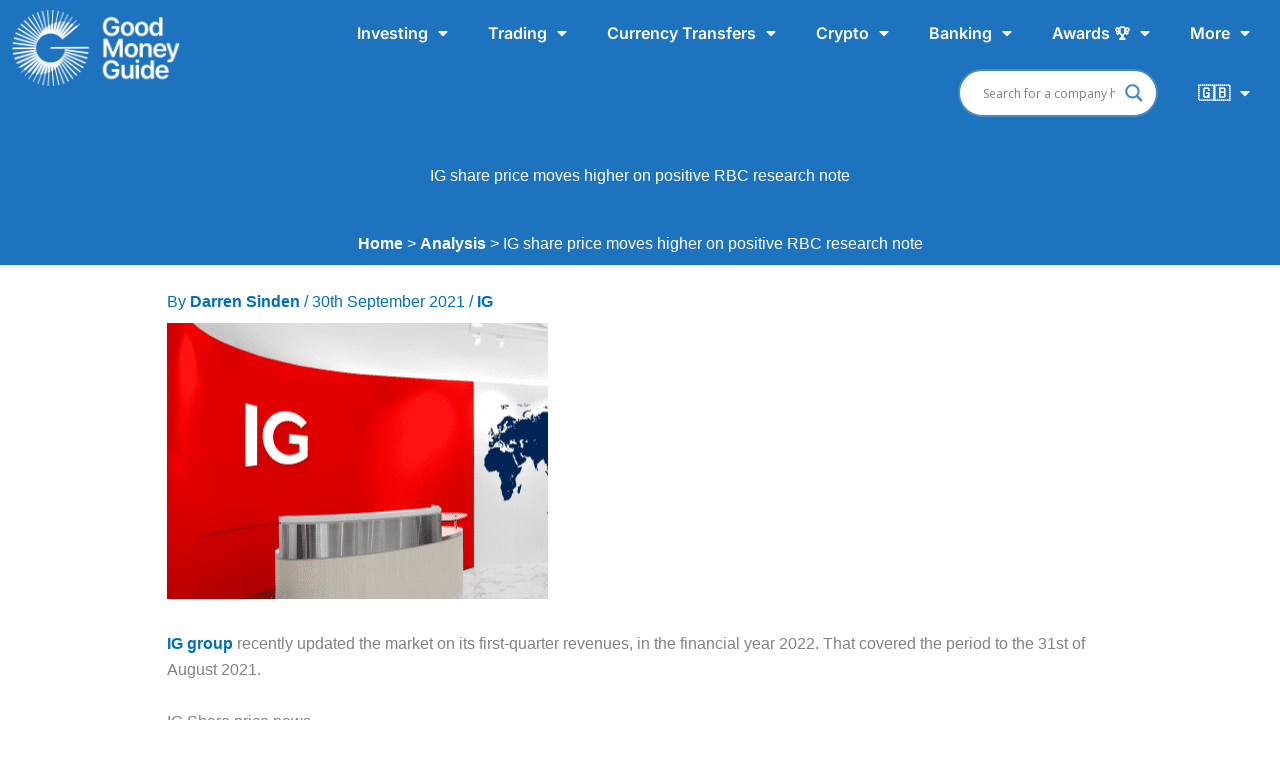

--- FILE ---
content_type: text/html; charset=UTF-8
request_url: https://goodmoneyguide.com/analysis/ig-share-price-moves-higher-on-positive-rbc-research-note/
body_size: 89815
content:
<!DOCTYPE html> <html lang="en-GB"> <head><script>if(navigator.userAgent.match(/MSIE|Internet Explorer/i)||navigator.userAgent.match(/Trident\/7\..*?rv:11/i)){let e=document.location.href;if(!e.match(/[?&]nonitro/)){if(e.indexOf("?")==-1){if(e.indexOf("#")==-1){document.location.href=e+"?nonitro=1"}else{document.location.href=e.replace("#","?nonitro=1#")}}else{if(e.indexOf("#")==-1){document.location.href=e+"&nonitro=1"}else{document.location.href=e.replace("#","&nonitro=1#")}}}}</script><link rel="preconnect" href="https://www.googletagmanager.com" /><link rel="preconnect" href="https://goodmoneyguide.com" /><meta charset="UTF-8" /><meta name="viewport" content="width=device-width, initial-scale=1" /><meta name='robots' content='index, follow, max-image-preview:large, max-snippet:-1, max-video-preview:-1' /><title>IG share price moves higher on positive RBC research note - Good Money Guide</title><meta name="description" content="IG Share Price Moves Higher - From the positive RBC research note and revenues of £227.50 million, what next for this stock?" /><meta property="og:locale" content="en_GB" /><meta property="og:type" content="article" /><meta property="og:title" content="IG share price moves higher on positive RBC research note" /><meta property="og:description" content="IG group recently updated the market on its first-quarter revenues, in the financial year 2022. That covered the period to the 31st of August 2021. IG" /><meta property="og:url" content="https://goodmoneyguide.com/analysis/ig-share-price-moves-higher-on-positive-rbc-research-note/" /><meta property="og:site_name" content="Good Money Guide" /><meta property="article:publisher" content="https://www.facebook.com/goodmoneyguide/" /><meta property="article:published_time" content="2021-09-30T15:02:50+00:00" /><meta property="article:modified_time" content="2024-09-25T11:31:28+00:00" /><meta property="og:image" content="https://goodmoneyguide.com/wp-content/uploads/2020/06/IG-New-Branding.png" /><meta property="og:image:width" content="381" /><meta property="og:image:height" content="276" /><meta property="og:image:type" content="image/png" /><meta name="author" content="Darren Sinden" /><meta name="twitter:card" content="summary_large_image" /><meta name="twitter:creator" content="@fatdaz" /><meta name="twitter:site" content="@goodmoneyguide" /><meta name="twitter:label1" content="Written by" /><meta name="twitter:data1" content="Darren Sinden" /><meta name="twitter:label2" content="Estimated reading time" /><meta name="twitter:data2" content="3 minutes" /><meta name="generator" content="Site Kit by Google 1.170.0" /><meta name="google-site-verification" content="NrkW7TtgA1-rMlXKOzNB1YzT3s8QT516k52dPWSQgtk" /><meta name="google-site-verification" content="wwDIt0v6LuhY5JKCGuY7OIoK7fyZ0oIm3HVvCp07azQ" /><meta name='impact-site-verification' value='397912292' /><meta name="generator" content="Elementor 3.34.1; features: additional_custom_breakpoints; settings: css_print_method-external, google_font-enabled, font_display-swap" /><meta name="msapplication-TileImage" content="https://goodmoneyguide.com/wp-content/uploads/2023/01/cropped-Good-Money-Guide-Favicon-270x270.png" /><meta name="generator" content="NitroPack" /><script>var NPSH,NitroScrollHelper;NPSH=NitroScrollHelper=function(){let e=null;const o=window.sessionStorage.getItem("nitroScrollPos");function t(){let e=JSON.parse(window.sessionStorage.getItem("nitroScrollPos"))||{};if(typeof e!=="object"){e={}}e[document.URL]=window.scrollY;window.sessionStorage.setItem("nitroScrollPos",JSON.stringify(e))}window.addEventListener("scroll",function(){if(e!==null){clearTimeout(e)}e=setTimeout(t,200)},{passive:true});let r={};r.getScrollPos=()=>{if(!o){return 0}const e=JSON.parse(o);return e[document.URL]||0};r.isScrolled=()=>{return r.getScrollPos()>document.documentElement.clientHeight*.5};return r}();</script><script>(function(){var a=false;var e=document.documentElement.classList;var i=navigator.userAgent.toLowerCase();var n=["android","iphone","ipad"];var r=n.length;var o;var d=null;for(var t=0;t<r;t++){o=n[t];if(i.indexOf(o)>-1)d=o;if(e.contains(o)){a=true;e.remove(o)}}if(a&&d){e.add(d);if(d=="iphone"||d=="ipad"){e.add("ios")}}})();</script><script type="text/worker" id="nitro-web-worker">var preloadRequests=0;var remainingCount={};var baseURI="";self.onmessage=function(e){switch(e.data.cmd){case"RESOURCE_PRELOAD":var o=e.data.requestId;remainingCount[o]=0;e.data.resources.forEach(function(e){preload(e,function(o){return function(){console.log(o+" DONE: "+e);if(--remainingCount[o]==0){self.postMessage({cmd:"RESOURCE_PRELOAD",requestId:o})}}}(o));remainingCount[o]++});break;case"SET_BASEURI":baseURI=e.data.uri;break}};async function preload(e,o){if(typeof URL!=="undefined"&&baseURI){try{var a=new URL(e,baseURI);e=a.href}catch(e){console.log("Worker error: "+e.message)}}console.log("Preloading "+e);try{var n=new Request(e,{mode:"no-cors",redirect:"follow"});await fetch(n);o()}catch(a){console.log(a);var r=new XMLHttpRequest;r.responseType="blob";r.onload=o;r.onerror=o;r.open("GET",e,true);r.send()}}</script><script id="nprl">(()=>{if(window.NPRL!=undefined)return;(function(e){var t=e.prototype;t.after||(t.after=function(){var e,t=arguments,n=t.length,r=0,i=this,o=i.parentNode,a=Node,c=String,u=document;if(o!==null){while(r<n){(e=t[r])instanceof a?(i=i.nextSibling)!==null?o.insertBefore(e,i):o.appendChild(e):o.appendChild(u.createTextNode(c(e)));++r}}})})(Element);var e,t;e=t=function(){var t=false;var r=window.URL||window.webkitURL;var i=true;var o=true;var a=2;var c=null;var u=null;var d=true;var s=window.nitroGtmExcludes!=undefined;var l=s?JSON.parse(atob(window.nitroGtmExcludes)).map(e=>new RegExp(e)):[];var f;var m;var v=null;var p=null;var g=null;var h={touch:["touchmove","touchend"],default:["mousemove","click","keydown","wheel"]};var E=true;var y=[];var w=false;var b=[];var S=0;var N=0;var L=false;var T=0;var R=null;var O=false;var A=false;var C=false;var P=[];var I=[];var M=[];var k=[];var x=false;var _={};var j=new Map;var B="noModule"in HTMLScriptElement.prototype;var q=requestAnimationFrame||mozRequestAnimationFrame||webkitRequestAnimationFrame||msRequestAnimationFrame;const D="gtm.js?id=";function H(e,t){if(!_[e]){_[e]=[]}_[e].push(t)}function U(e,t){if(_[e]){var n=0,r=_[e];for(var n=0;n<r.length;n++){r[n].call(this,t)}}}function Y(){(function(e,t){var r=null;var i=function(e){r(e)};var o=null;var a={};var c=null;var u=null;var d=0;e.addEventListener(t,function(r){if(["load","DOMContentLoaded"].indexOf(t)!=-1){if(u){Q(function(){e.triggerNitroEvent(t)})}c=true}else if(t=="readystatechange"){d++;n.ogReadyState=d==1?"interactive":"complete";if(u&&u>=d){n.documentReadyState=n.ogReadyState;Q(function(){e.triggerNitroEvent(t)})}}});e.addEventListener(t+"Nitro",function(e){if(["load","DOMContentLoaded"].indexOf(t)!=-1){if(!c){e.preventDefault();e.stopImmediatePropagation()}else{}u=true}else if(t=="readystatechange"){u=n.documentReadyState=="interactive"?1:2;if(d<u){e.preventDefault();e.stopImmediatePropagation()}}});switch(t){case"load":o="onload";break;case"readystatechange":o="onreadystatechange";break;case"pageshow":o="onpageshow";break;default:o=null;break}if(o){Object.defineProperty(e,o,{get:function(){return r},set:function(n){if(typeof n!=="function"){r=null;e.removeEventListener(t+"Nitro",i)}else{if(!r){e.addEventListener(t+"Nitro",i)}r=n}}})}Object.defineProperty(e,"addEventListener"+t,{value:function(r){if(r!=t||!n.startedScriptLoading||document.currentScript&&document.currentScript.hasAttribute("nitro-exclude")){}else{arguments[0]+="Nitro"}e.ogAddEventListener.apply(e,arguments);a[arguments[1]]=arguments[0]}});Object.defineProperty(e,"removeEventListener"+t,{value:function(t){var n=a[arguments[1]];arguments[0]=n;e.ogRemoveEventListener.apply(e,arguments)}});Object.defineProperty(e,"triggerNitroEvent"+t,{value:function(t,n){n=n||e;var r=new Event(t+"Nitro",{bubbles:true});r.isNitroPack=true;Object.defineProperty(r,"type",{get:function(){return t},set:function(){}});Object.defineProperty(r,"target",{get:function(){return n},set:function(){}});e.dispatchEvent(r)}});if(typeof e.triggerNitroEvent==="undefined"){(function(){var t=e.addEventListener;var n=e.removeEventListener;Object.defineProperty(e,"ogAddEventListener",{value:t});Object.defineProperty(e,"ogRemoveEventListener",{value:n});Object.defineProperty(e,"addEventListener",{value:function(n){var r="addEventListener"+n;if(typeof e[r]!=="undefined"){e[r].apply(e,arguments)}else{t.apply(e,arguments)}},writable:true});Object.defineProperty(e,"removeEventListener",{value:function(t){var r="removeEventListener"+t;if(typeof e[r]!=="undefined"){e[r].apply(e,arguments)}else{n.apply(e,arguments)}}});Object.defineProperty(e,"triggerNitroEvent",{value:function(t,n){var r="triggerNitroEvent"+t;if(typeof e[r]!=="undefined"){e[r].apply(e,arguments)}}})})()}}).apply(null,arguments)}Y(window,"load");Y(window,"pageshow");Y(window,"DOMContentLoaded");Y(document,"DOMContentLoaded");Y(document,"readystatechange");try{var F=new Worker(r.createObjectURL(new Blob([document.getElementById("nitro-web-worker").textContent],{type:"text/javascript"})))}catch(e){var F=new Worker("data:text/javascript;base64,"+btoa(document.getElementById("nitro-web-worker").textContent))}F.onmessage=function(e){if(e.data.cmd=="RESOURCE_PRELOAD"){U(e.data.requestId,e)}};if(typeof document.baseURI!=="undefined"){F.postMessage({cmd:"SET_BASEURI",uri:document.baseURI})}var G=function(e){if(--S==0){Q(K)}};var W=function(e){e.target.removeEventListener("load",W);e.target.removeEventListener("error",W);e.target.removeEventListener("nitroTimeout",W);if(e.type!="nitroTimeout"){clearTimeout(e.target.nitroTimeout)}if(--N==0&&S==0){Q(J)}};var X=function(e){var t=e.textContent;try{var n=r.createObjectURL(new Blob([t.replace(/^(?:<!--)?(.*?)(?:-->)?$/gm,"$1")],{type:"text/javascript"}))}catch(e){var n="data:text/javascript;base64,"+btoa(t.replace(/^(?:<!--)?(.*?)(?:-->)?$/gm,"$1"))}return n};var K=function(){n.documentReadyState="interactive";document.triggerNitroEvent("readystatechange");document.triggerNitroEvent("DOMContentLoaded");if(window.pageYOffset||window.pageXOffset){window.dispatchEvent(new Event("scroll"))}A=true;Q(function(){if(N==0){Q(J)}Q($)})};var J=function(){if(!A||O)return;O=true;R.disconnect();en();n.documentReadyState="complete";document.triggerNitroEvent("readystatechange");window.triggerNitroEvent("load",document);window.triggerNitroEvent("pageshow",document);if(window.pageYOffset||window.pageXOffset||location.hash){let e=typeof history.scrollRestoration!=="undefined"&&history.scrollRestoration=="auto";if(e&&typeof NPSH!=="undefined"&&NPSH.getScrollPos()>0&&window.pageYOffset>document.documentElement.clientHeight*.5){window.scrollTo(0,NPSH.getScrollPos())}else if(location.hash){try{let e=document.querySelector(location.hash);if(e){e.scrollIntoView()}}catch(e){}}}var e=null;if(a==1){e=eo}else{e=eu}Q(e)};var Q=function(e){setTimeout(e,0)};var V=function(e){if(e.type=="touchend"||e.type=="click"){g=e}};var $=function(){if(d&&g){setTimeout(function(e){return function(){var t=function(e,t,n){var r=new Event(e,{bubbles:true,cancelable:true});if(e=="click"){r.clientX=t;r.clientY=n}else{r.touches=[{clientX:t,clientY:n}]}return r};var n;if(e.type=="touchend"){var r=e.changedTouches[0];n=document.elementFromPoint(r.clientX,r.clientY);n.dispatchEvent(t("touchstart"),r.clientX,r.clientY);n.dispatchEvent(t("touchend"),r.clientX,r.clientY);n.dispatchEvent(t("click"),r.clientX,r.clientY)}else if(e.type=="click"){n=document.elementFromPoint(e.clientX,e.clientY);n.dispatchEvent(t("click"),e.clientX,e.clientY)}}}(g),150);g=null}};var z=function(e){if(e.tagName=="SCRIPT"&&!e.hasAttribute("data-nitro-for-id")&&!e.hasAttribute("nitro-document-write")||e.tagName=="IMG"&&(e.hasAttribute("src")||e.hasAttribute("srcset"))||e.tagName=="IFRAME"&&e.hasAttribute("src")||e.tagName=="LINK"&&e.hasAttribute("href")&&e.hasAttribute("rel")&&e.getAttribute("rel")=="stylesheet"){if(e.tagName==="IFRAME"&&e.src.indexOf("about:blank")>-1){return}var t="";switch(e.tagName){case"LINK":t=e.href;break;case"IMG":if(k.indexOf(e)>-1)return;t=e.srcset||e.src;break;default:t=e.src;break}var n=e.getAttribute("type");if(!t&&e.tagName!=="SCRIPT")return;if((e.tagName=="IMG"||e.tagName=="LINK")&&(t.indexOf("data:")===0||t.indexOf("blob:")===0))return;if(e.tagName=="SCRIPT"&&n&&n!=="text/javascript"&&n!=="application/javascript"){if(n!=="module"||!B)return}if(e.tagName==="SCRIPT"){if(k.indexOf(e)>-1)return;if(e.noModule&&B){return}let t=null;if(document.currentScript){if(document.currentScript.src&&document.currentScript.src.indexOf(D)>-1){t=document.currentScript}if(document.currentScript.hasAttribute("data-nitro-gtm-id")){e.setAttribute("data-nitro-gtm-id",document.currentScript.getAttribute("data-nitro-gtm-id"))}}else if(window.nitroCurrentScript){if(window.nitroCurrentScript.src&&window.nitroCurrentScript.src.indexOf(D)>-1){t=window.nitroCurrentScript}}if(t&&s){let n=false;for(const t of l){n=e.src?t.test(e.src):t.test(e.textContent);if(n){break}}if(!n){e.type="text/googletagmanagerscript";let n=t.hasAttribute("data-nitro-gtm-id")?t.getAttribute("data-nitro-gtm-id"):t.id;if(!j.has(n)){j.set(n,[])}let r=j.get(n);r.push(e);return}}if(!e.src){if(e.textContent.length>0){e.textContent+="\n;if(document.currentScript.nitroTimeout) {clearTimeout(document.currentScript.nitroTimeout);}; setTimeout(function() { this.dispatchEvent(new Event('load')); }.bind(document.currentScript), 0);"}else{return}}else{}k.push(e)}if(!e.hasOwnProperty("nitroTimeout")){N++;e.addEventListener("load",W,true);e.addEventListener("error",W,true);e.addEventListener("nitroTimeout",W,true);e.nitroTimeout=setTimeout(function(){console.log("Resource timed out",e);e.dispatchEvent(new Event("nitroTimeout"))},5e3)}}};var Z=function(e){if(e.hasOwnProperty("nitroTimeout")&&e.nitroTimeout){clearTimeout(e.nitroTimeout);e.nitroTimeout=null;e.dispatchEvent(new Event("nitroTimeout"))}};document.documentElement.addEventListener("load",function(e){if(e.target.tagName=="SCRIPT"||e.target.tagName=="IMG"){k.push(e.target)}},true);document.documentElement.addEventListener("error",function(e){if(e.target.tagName=="SCRIPT"||e.target.tagName=="IMG"){k.push(e.target)}},true);var ee=["appendChild","replaceChild","insertBefore","prepend","append","before","after","replaceWith","insertAdjacentElement"];var et=function(){if(s){window._nitro_setTimeout=window.setTimeout;window.setTimeout=function(e,t,...n){let r=document.currentScript||window.nitroCurrentScript;if(!r||r.src&&r.src.indexOf(D)==-1){return window._nitro_setTimeout.call(window,e,t,...n)}return window._nitro_setTimeout.call(window,function(e,t){return function(...n){window.nitroCurrentScript=e;t(...n)}}(r,e),t,...n)}}ee.forEach(function(e){HTMLElement.prototype["og"+e]=HTMLElement.prototype[e];HTMLElement.prototype[e]=function(...t){if(this.parentNode||this===document.documentElement){switch(e){case"replaceChild":case"insertBefore":t.pop();break;case"insertAdjacentElement":t.shift();break}t.forEach(function(e){if(!e)return;if(e.tagName=="SCRIPT"){z(e)}else{if(e.children&&e.children.length>0){e.querySelectorAll("script").forEach(z)}}})}return this["og"+e].apply(this,arguments)}})};var en=function(){if(s&&typeof window._nitro_setTimeout==="function"){window.setTimeout=window._nitro_setTimeout}ee.forEach(function(e){HTMLElement.prototype[e]=HTMLElement.prototype["og"+e]})};var er=async function(){if(o){ef(f);ef(V);if(v){clearTimeout(v);v=null}}if(T===1){L=true;return}else if(T===0){T=-1}n.startedScriptLoading=true;Object.defineProperty(document,"readyState",{get:function(){return n.documentReadyState},set:function(){}});var e=document.documentElement;var t={attributes:true,attributeFilter:["src"],childList:true,subtree:true};R=new MutationObserver(function(e,t){e.forEach(function(e){if(e.type=="childList"&&e.addedNodes.length>0){e.addedNodes.forEach(function(e){if(!document.documentElement.contains(e)){return}if(e.tagName=="IMG"||e.tagName=="IFRAME"||e.tagName=="LINK"){z(e)}})}if(e.type=="childList"&&e.removedNodes.length>0){e.removedNodes.forEach(function(e){if(e.tagName=="IFRAME"||e.tagName=="LINK"){Z(e)}})}if(e.type=="attributes"){var t=e.target;if(!document.documentElement.contains(t)){return}if(t.tagName=="IFRAME"||t.tagName=="LINK"||t.tagName=="IMG"||t.tagName=="SCRIPT"){z(t)}}})});R.observe(e,t);if(!s){et()}await Promise.all(P);var r=b.shift();var i=null;var a=false;while(r){var c;var u=JSON.parse(atob(r.meta));var d=u.delay;if(r.type=="inline"){var l=document.getElementById(r.id);if(l){l.remove()}else{r=b.shift();continue}c=X(l);if(c===false){r=b.shift();continue}}else{c=r.src}if(!a&&r.type!="inline"&&(typeof u.attributes.async!="undefined"||typeof u.attributes.defer!="undefined")){if(i===null){i=r}else if(i===r){a=true}if(!a){b.push(r);r=b.shift();continue}}var m=document.createElement("script");m.src=c;m.setAttribute("data-nitro-for-id",r.id);for(var p in u.attributes){try{if(u.attributes[p]===false){m.setAttribute(p,"")}else{m.setAttribute(p,u.attributes[p])}}catch(e){console.log("Error while setting script attribute",m,e)}}m.async=false;if(u.canonicalLink!=""&&Object.getOwnPropertyDescriptor(m,"src")?.configurable!==false){(e=>{Object.defineProperty(m,"src",{get:function(){return e.canonicalLink},set:function(){}})})(u)}if(d){setTimeout((function(e,t){var n=document.querySelector("[data-nitro-marker-id='"+t+"']");if(n){n.after(e)}else{document.head.appendChild(e)}}).bind(null,m,r.id),d)}else{m.addEventListener("load",G);m.addEventListener("error",G);if(!m.noModule||!B){S++}var g=document.querySelector("[data-nitro-marker-id='"+r.id+"']");if(g){Q(function(e,t){return function(){e.after(t)}}(g,m))}else{Q(function(e){return function(){document.head.appendChild(e)}}(m))}}r=b.shift()}};var ei=function(){var e=document.getElementById("nitro-deferred-styles");var t=document.createElement("div");t.innerHTML=e.textContent;return t};var eo=async function(e){isPreload=e&&e.type=="NitroPreload";if(!isPreload){T=-1;E=false;if(o){ef(f);ef(V);if(v){clearTimeout(v);v=null}}}if(w===false){var t=ei();let e=t.querySelectorAll('style,link[rel="stylesheet"]');w=e.length;if(w){let e=document.getElementById("nitro-deferred-styles-marker");e.replaceWith.apply(e,t.childNodes)}else if(isPreload){Q(ed)}else{es()}}else if(w===0&&!isPreload){es()}};var ea=function(){var e=ei();var t=e.childNodes;var n;var r=[];for(var i=0;i<t.length;i++){n=t[i];if(n.href){r.push(n.href)}}var o="css-preload";H(o,function(e){eo(new Event("NitroPreload"))});if(r.length){F.postMessage({cmd:"RESOURCE_PRELOAD",resources:r,requestId:o})}else{Q(function(){U(o)})}};var ec=function(){if(T===-1)return;T=1;var e=[];var t,n;for(var r=0;r<b.length;r++){t=b[r];if(t.type!="inline"){if(t.src){n=JSON.parse(atob(t.meta));if(n.delay)continue;if(n.attributes.type&&n.attributes.type=="module"&&!B)continue;e.push(t.src)}}}if(e.length){var i="js-preload";H(i,function(e){T=2;if(L){Q(er)}});F.postMessage({cmd:"RESOURCE_PRELOAD",resources:e,requestId:i})}};var eu=function(){while(I.length){style=I.shift();if(style.hasAttribute("nitropack-onload")){style.setAttribute("onload",style.getAttribute("nitropack-onload"));Q(function(e){return function(){e.dispatchEvent(new Event("load"))}}(style))}}while(M.length){style=M.shift();if(style.hasAttribute("nitropack-onerror")){style.setAttribute("onerror",style.getAttribute("nitropack-onerror"));Q(function(e){return function(){e.dispatchEvent(new Event("error"))}}(style))}}};var ed=function(){if(!x){if(i){Q(function(){var e=document.getElementById("nitro-critical-css");if(e){e.remove()}})}x=true;onStylesLoadEvent=new Event("NitroStylesLoaded");onStylesLoadEvent.isNitroPack=true;window.dispatchEvent(onStylesLoadEvent)}};var es=function(){if(a==2){Q(er)}else{eu()}};var el=function(e){m.forEach(function(t){document.addEventListener(t,e,true)})};var ef=function(e){m.forEach(function(t){document.removeEventListener(t,e,true)})};if(s){et()}return{setAutoRemoveCriticalCss:function(e){i=e},registerScript:function(e,t,n){b.push({type:"remote",src:e,id:t,meta:n})},registerInlineScript:function(e,t){b.push({type:"inline",id:e,meta:t})},registerStyle:function(e,t,n){y.push({href:e,rel:t,media:n})},onLoadStyle:function(e){I.push(e);if(w!==false&&--w==0){Q(ed);if(E){E=false}else{es()}}},onErrorStyle:function(e){M.push(e);if(w!==false&&--w==0){Q(ed);if(E){E=false}else{es()}}},loadJs:function(e,t){if(!e.src){var n=X(e);if(n!==false){e.src=n;e.textContent=""}}if(t){Q(function(e,t){return function(){e.after(t)}}(t,e))}else{Q(function(e){return function(){document.head.appendChild(e)}}(e))}},loadQueuedResources:async function(){window.dispatchEvent(new Event("NitroBootStart"));if(p){clearTimeout(p);p=null}window.removeEventListener("load",e.loadQueuedResources);f=a==1?er:eo;if(!o||g){Q(f)}else{if(navigator.userAgent.indexOf(" Edge/")==-1){ea();H("css-preload",ec)}el(f);if(u){if(c){v=setTimeout(f,c)}}else{}}},fontPreload:function(e){var t="critical-fonts";H(t,function(e){document.getElementById("nitro-critical-fonts").type="text/css"});F.postMessage({cmd:"RESOURCE_PRELOAD",resources:e,requestId:t})},boot:function(){if(t)return;t=true;C=typeof NPSH!=="undefined"&&NPSH.isScrolled();let n=document.prerendering;if(location.hash||C||n){o=false}m=h.default.concat(h.touch);p=setTimeout(e.loadQueuedResources,1500);el(V);if(C){e.loadQueuedResources()}else{window.addEventListener("load",e.loadQueuedResources)}},addPrerequisite:function(e){P.push(e)},getTagManagerNodes:function(e){if(!e)return j;return j.get(e)??[]}}}();var n,r;n=r=function(){var t=document.write;return{documentWrite:function(n,r){if(n&&n.hasAttribute("nitro-exclude")){return t.call(document,r)}var i=null;if(n.documentWriteContainer){i=n.documentWriteContainer}else{i=document.createElement("span");n.documentWriteContainer=i}var o=null;if(n){if(n.hasAttribute("data-nitro-for-id")){o=document.querySelector('template[data-nitro-marker-id="'+n.getAttribute("data-nitro-for-id")+'"]')}else{o=n}}i.innerHTML+=r;i.querySelectorAll("script").forEach(function(e){e.setAttribute("nitro-document-write","")});if(!i.parentNode){if(o){o.parentNode.insertBefore(i,o)}else{document.body.appendChild(i)}}var a=document.createElement("span");a.innerHTML=r;var c=a.querySelectorAll("script");if(c.length){c.forEach(function(t){var n=t.getAttributeNames();var r=document.createElement("script");n.forEach(function(e){r.setAttribute(e,t.getAttribute(e))});r.async=false;if(!t.src&&t.textContent){r.textContent=t.textContent}e.loadJs(r,o)})}},TrustLogo:function(e,t){var n=document.getElementById(e);var r=document.createElement("img");r.src=t;n.parentNode.insertBefore(r,n)},documentReadyState:"loading",ogReadyState:document.readyState,startedScriptLoading:false,loadScriptDelayed:function(e,t){setTimeout(function(){var t=document.createElement("script");t.src=e;document.head.appendChild(t)},t)}}}();document.write=function(e){n.documentWrite(document.currentScript,e)};document.writeln=function(e){n.documentWrite(document.currentScript,e+"\n")};window.NPRL=e;window.NitroResourceLoader=t;window.NPh=n;window.NitroPackHelper=r})();</script><template id="nitro-deferred-styles-marker"></template><style id="nitro-fonts">@font-face{font-family:"eicons";src:url("https://goodmoneyguide.com/nitropack_static/eYtGuSsUQCaXUOzYKqZUkFBmpRsqdTzv/assets/static/source/rev-db1f040/goodmoneyguide.com/wp-content/plugins/elementor/assets/lib/eicons/fonts/8e3e959ab86e45fd21c9e57f4d57591b.eicons.eot");src:url("https://goodmoneyguide.com/nitropack_static/eYtGuSsUQCaXUOzYKqZUkFBmpRsqdTzv/assets/static/source/rev-db1f040/goodmoneyguide.com/wp-content/plugins/elementor/assets/lib/eicons/fonts/8e3e959ab86e45fd21c9e57f4d57591b.eicons.woff2") format("woff2");font-weight:normal;font-style:normal;font-display:swap}@font-face{font-family:"Font Awesome 5 Brands";font-style:normal;font-weight:400;font-display:swap;src:url("https://goodmoneyguide.com/nitropack_static/eYtGuSsUQCaXUOzYKqZUkFBmpRsqdTzv/assets/static/source/rev-db1f040/goodmoneyguide.com/wp-content/plugins/elementor/assets/lib/font-awesome/webfonts/fa-brands-400.eot");src:url("https://goodmoneyguide.com/nitropack_static/eYtGuSsUQCaXUOzYKqZUkFBmpRsqdTzv/assets/static/source/rev-db1f040/goodmoneyguide.com/wp-content/plugins/elementor/assets/lib/font-awesome/webfonts/fa-brands-400.woff2") format("woff2")}@font-face{font-family:"Font Awesome 5 Free";font-style:normal;font-weight:900;font-display:swap;src:url("https://goodmoneyguide.com/nitropack_static/eYtGuSsUQCaXUOzYKqZUkFBmpRsqdTzv/assets/static/source/rev-db1f040/goodmoneyguide.com/wp-content/plugins/elementor/assets/lib/font-awesome/webfonts/fa-solid-900.eot");src:url("https://goodmoneyguide.com/nitropack_static/eYtGuSsUQCaXUOzYKqZUkFBmpRsqdTzv/assets/static/source/rev-db1f040/goodmoneyguide.com/wp-content/plugins/elementor/assets/lib/font-awesome/webfonts/fa-solid-900.woff2") format("woff2")}@font-face{font-family:"Font Awesome 5 Brands";font-style:normal;font-weight:400;font-display:swap;src:url("https://goodmoneyguide.com/nitropack_static/eYtGuSsUQCaXUOzYKqZUkFBmpRsqdTzv/assets/static/source/rev-db1f040/goodmoneyguide.com/wp-content/plugins/elementor/assets/lib/font-awesome/webfonts/fa-brands-400.eot");src:url("https://goodmoneyguide.com/nitropack_static/eYtGuSsUQCaXUOzYKqZUkFBmpRsqdTzv/assets/static/source/rev-db1f040/goodmoneyguide.com/wp-content/plugins/elementor/assets/lib/font-awesome/webfonts/fa-brands-400.woff2") format("woff2")}@font-face{font-family:"Font Awesome 5 Free";font-style:normal;font-weight:400;font-display:swap;src:url("https://goodmoneyguide.com/nitropack_static/eYtGuSsUQCaXUOzYKqZUkFBmpRsqdTzv/assets/static/source/rev-db1f040/goodmoneyguide.com/wp-content/plugins/elementor/assets/lib/font-awesome/webfonts/fa-regular-400.eot");src:url("https://goodmoneyguide.com/nitropack_static/eYtGuSsUQCaXUOzYKqZUkFBmpRsqdTzv/assets/static/source/rev-db1f040/goodmoneyguide.com/wp-content/plugins/elementor/assets/lib/font-awesome/webfonts/fa-regular-400.woff2") format("woff2")}@font-face{font-family:"Font Awesome 5 Free";font-style:normal;font-weight:900;font-display:swap;src:url("https://goodmoneyguide.com/nitropack_static/eYtGuSsUQCaXUOzYKqZUkFBmpRsqdTzv/assets/static/source/rev-db1f040/goodmoneyguide.com/wp-content/plugins/elementor/assets/lib/font-awesome/webfonts/fa-solid-900.eot");src:url("https://goodmoneyguide.com/nitropack_static/eYtGuSsUQCaXUOzYKqZUkFBmpRsqdTzv/assets/static/source/rev-db1f040/goodmoneyguide.com/wp-content/plugins/elementor/assets/lib/font-awesome/webfonts/fa-solid-900.woff2") format("woff2")}@font-face{font-family:"FontAwesome";font-display:swap;src:url("https://goodmoneyguide.com/nitropack_static/eYtGuSsUQCaXUOzYKqZUkFBmpRsqdTzv/assets/static/source/rev-db1f040/goodmoneyguide.com/wp-content/plugins/wp-review-pro/public/fonts/3e6eb37f30ca47e1f854d23f3eb21bc6.fontawesome-webfont.eot");src:url("https://goodmoneyguide.com/nitropack_static/eYtGuSsUQCaXUOzYKqZUkFBmpRsqdTzv/assets/static/source/rev-db1f040/goodmoneyguide.com/wp-content/plugins/wp-review-pro/public/fonts/3e6eb37f30ca47e1f854d23f3eb21bc6.fontawesome-webfont.woff2") format("woff2");font-weight:normal;font-style:normal}@font-face{font-family:"Inter";font-style:italic;font-weight:100;font-display:swap;src:url("https://goodmoneyguide.com/nitropack_static/eYtGuSsUQCaXUOzYKqZUkFBmpRsqdTzv/assets/static/source/rev-db1f040/goodmoneyguide.com/wp-content/uploads/elementor/google-fonts/fonts/inter-ucc53fwrk3iltcvneqg7ca725jhhknnqk6l0uumjng.woff2") format("woff2");unicode-range:U+0460-052F,U+1C80-1C8A,U+20B4,U+2DE0-2DFF,U+A640-A69F,U+FE2E-FE2F}@font-face{font-family:"Inter";font-style:italic;font-weight:100;font-display:swap;src:url("https://goodmoneyguide.com/nitropack_static/eYtGuSsUQCaXUOzYKqZUkFBmpRsqdTzv/assets/static/source/rev-db1f040/goodmoneyguide.com/wp-content/uploads/elementor/google-fonts/fonts/inter-ucc53fwrk3iltcvneqg7ca725jhhknnqk6l9uumjng.woff2") format("woff2");unicode-range:U+0301,U+0400-045F,U+0490-0491,U+04B0-04B1,U+2116}@font-face{font-family:"Inter";font-style:italic;font-weight:100;font-display:swap;src:url("https://goodmoneyguide.com/nitropack_static/eYtGuSsUQCaXUOzYKqZUkFBmpRsqdTzv/assets/static/source/rev-db1f040/goodmoneyguide.com/wp-content/uploads/elementor/google-fonts/fonts/inter-ucc53fwrk3iltcvneqg7ca725jhhknnqk6l1uumjng.woff2") format("woff2");unicode-range:U+1F00-1FFF}@font-face{font-family:"Inter";font-style:italic;font-weight:100;font-display:swap;src:url("https://goodmoneyguide.com/nitropack_static/eYtGuSsUQCaXUOzYKqZUkFBmpRsqdTzv/assets/static/source/rev-db1f040/goodmoneyguide.com/wp-content/uploads/elementor/google-fonts/fonts/inter-ucc53fwrk3iltcvneqg7ca725jhhknnqk6l6uumjng.woff2") format("woff2");unicode-range:U+0370-0377,U+037A-037F,U+0384-038A,U+038C,U+038E-03A1,U+03A3-03FF}@font-face{font-family:"Inter";font-style:italic;font-weight:100;font-display:swap;src:url("https://goodmoneyguide.com/nitropack_static/eYtGuSsUQCaXUOzYKqZUkFBmpRsqdTzv/assets/static/source/rev-db1f040/goodmoneyguide.com/wp-content/uploads/elementor/google-fonts/fonts/inter-ucc53fwrk3iltcvneqg7ca725jhhknnqk6l2uumjng.woff2") format("woff2");unicode-range:U+0102-0103,U+0110-0111,U+0128-0129,U+0168-0169,U+01A0-01A1,U+01AF-01B0,U+0300-0301,U+0303-0304,U+0308-0309,U+0323,U+0329,U+1EA0-1EF9,U+20AB}@font-face{font-family:"Inter";font-style:italic;font-weight:100;font-display:swap;src:url("https://goodmoneyguide.com/nitropack_static/eYtGuSsUQCaXUOzYKqZUkFBmpRsqdTzv/assets/static/source/rev-db1f040/goodmoneyguide.com/wp-content/uploads/elementor/google-fonts/fonts/inter-ucc53fwrk3iltcvneqg7ca725jhhknnqk6l3uumjng.woff2") format("woff2");unicode-range:U+0100-02BA,U+02BD-02C5,U+02C7-02CC,U+02CE-02D7,U+02DD-02FF,U+0304,U+0308,U+0329,U+1D00-1DBF,U+1E00-1E9F,U+1EF2-1EFF,U+2020,U+20A0-20AB,U+20AD-20C0,U+2113,U+2C60-2C7F,U+A720-A7FF}@font-face{font-family:"Inter";font-style:italic;font-weight:100;font-display:swap;src:url("https://goodmoneyguide.com/nitropack_static/eYtGuSsUQCaXUOzYKqZUkFBmpRsqdTzv/assets/static/source/rev-db1f040/goodmoneyguide.com/wp-content/uploads/elementor/google-fonts/fonts/inter-ucc53fwrk3iltcvneqg7ca725jhhknnqk6l5uum.woff2") format("woff2");unicode-range:U+0000-00FF,U+0131,U+0152-0153,U+02BB-02BC,U+02C6,U+02DA,U+02DC,U+0304,U+0308,U+0329,U+2000-206F,U+20AC,U+2122,U+2191,U+2193,U+2212,U+2215,U+FEFF,U+FFFD}@font-face{font-family:"Inter";font-style:italic;font-weight:200;font-display:swap;src:url("https://goodmoneyguide.com/nitropack_static/eYtGuSsUQCaXUOzYKqZUkFBmpRsqdTzv/assets/static/source/rev-db1f040/goodmoneyguide.com/wp-content/uploads/elementor/google-fonts/fonts/inter-ucc53fwrk3iltcvneqg7ca725jhhknnqk6l0uumjng.woff2") format("woff2");unicode-range:U+0460-052F,U+1C80-1C8A,U+20B4,U+2DE0-2DFF,U+A640-A69F,U+FE2E-FE2F}@font-face{font-family:"Inter";font-style:italic;font-weight:200;font-display:swap;src:url("https://goodmoneyguide.com/nitropack_static/eYtGuSsUQCaXUOzYKqZUkFBmpRsqdTzv/assets/static/source/rev-db1f040/goodmoneyguide.com/wp-content/uploads/elementor/google-fonts/fonts/inter-ucc53fwrk3iltcvneqg7ca725jhhknnqk6l9uumjng.woff2") format("woff2");unicode-range:U+0301,U+0400-045F,U+0490-0491,U+04B0-04B1,U+2116}@font-face{font-family:"Inter";font-style:italic;font-weight:200;font-display:swap;src:url("https://goodmoneyguide.com/nitropack_static/eYtGuSsUQCaXUOzYKqZUkFBmpRsqdTzv/assets/static/source/rev-db1f040/goodmoneyguide.com/wp-content/uploads/elementor/google-fonts/fonts/inter-ucc53fwrk3iltcvneqg7ca725jhhknnqk6l1uumjng.woff2") format("woff2");unicode-range:U+1F00-1FFF}@font-face{font-family:"Inter";font-style:italic;font-weight:200;font-display:swap;src:url("https://goodmoneyguide.com/nitropack_static/eYtGuSsUQCaXUOzYKqZUkFBmpRsqdTzv/assets/static/source/rev-db1f040/goodmoneyguide.com/wp-content/uploads/elementor/google-fonts/fonts/inter-ucc53fwrk3iltcvneqg7ca725jhhknnqk6l6uumjng.woff2") format("woff2");unicode-range:U+0370-0377,U+037A-037F,U+0384-038A,U+038C,U+038E-03A1,U+03A3-03FF}@font-face{font-family:"Inter";font-style:italic;font-weight:200;font-display:swap;src:url("https://goodmoneyguide.com/nitropack_static/eYtGuSsUQCaXUOzYKqZUkFBmpRsqdTzv/assets/static/source/rev-db1f040/goodmoneyguide.com/wp-content/uploads/elementor/google-fonts/fonts/inter-ucc53fwrk3iltcvneqg7ca725jhhknnqk6l2uumjng.woff2") format("woff2");unicode-range:U+0102-0103,U+0110-0111,U+0128-0129,U+0168-0169,U+01A0-01A1,U+01AF-01B0,U+0300-0301,U+0303-0304,U+0308-0309,U+0323,U+0329,U+1EA0-1EF9,U+20AB}@font-face{font-family:"Inter";font-style:italic;font-weight:200;font-display:swap;src:url("https://goodmoneyguide.com/nitropack_static/eYtGuSsUQCaXUOzYKqZUkFBmpRsqdTzv/assets/static/source/rev-db1f040/goodmoneyguide.com/wp-content/uploads/elementor/google-fonts/fonts/inter-ucc53fwrk3iltcvneqg7ca725jhhknnqk6l3uumjng.woff2") format("woff2");unicode-range:U+0100-02BA,U+02BD-02C5,U+02C7-02CC,U+02CE-02D7,U+02DD-02FF,U+0304,U+0308,U+0329,U+1D00-1DBF,U+1E00-1E9F,U+1EF2-1EFF,U+2020,U+20A0-20AB,U+20AD-20C0,U+2113,U+2C60-2C7F,U+A720-A7FF}@font-face{font-family:"Inter";font-style:italic;font-weight:200;font-display:swap;src:url("https://goodmoneyguide.com/nitropack_static/eYtGuSsUQCaXUOzYKqZUkFBmpRsqdTzv/assets/static/source/rev-db1f040/goodmoneyguide.com/wp-content/uploads/elementor/google-fonts/fonts/inter-ucc53fwrk3iltcvneqg7ca725jhhknnqk6l5uum.woff2") format("woff2");unicode-range:U+0000-00FF,U+0131,U+0152-0153,U+02BB-02BC,U+02C6,U+02DA,U+02DC,U+0304,U+0308,U+0329,U+2000-206F,U+20AC,U+2122,U+2191,U+2193,U+2212,U+2215,U+FEFF,U+FFFD}@font-face{font-family:"Inter";font-style:italic;font-weight:300;font-display:swap;src:url("https://goodmoneyguide.com/nitropack_static/eYtGuSsUQCaXUOzYKqZUkFBmpRsqdTzv/assets/static/source/rev-db1f040/goodmoneyguide.com/wp-content/uploads/elementor/google-fonts/fonts/inter-ucc53fwrk3iltcvneqg7ca725jhhknnqk6l0uumjng.woff2") format("woff2");unicode-range:U+0460-052F,U+1C80-1C8A,U+20B4,U+2DE0-2DFF,U+A640-A69F,U+FE2E-FE2F}@font-face{font-family:"Inter";font-style:italic;font-weight:300;font-display:swap;src:url("https://goodmoneyguide.com/nitropack_static/eYtGuSsUQCaXUOzYKqZUkFBmpRsqdTzv/assets/static/source/rev-db1f040/goodmoneyguide.com/wp-content/uploads/elementor/google-fonts/fonts/inter-ucc53fwrk3iltcvneqg7ca725jhhknnqk6l9uumjng.woff2") format("woff2");unicode-range:U+0301,U+0400-045F,U+0490-0491,U+04B0-04B1,U+2116}@font-face{font-family:"Inter";font-style:italic;font-weight:300;font-display:swap;src:url("https://goodmoneyguide.com/nitropack_static/eYtGuSsUQCaXUOzYKqZUkFBmpRsqdTzv/assets/static/source/rev-db1f040/goodmoneyguide.com/wp-content/uploads/elementor/google-fonts/fonts/inter-ucc53fwrk3iltcvneqg7ca725jhhknnqk6l1uumjng.woff2") format("woff2");unicode-range:U+1F00-1FFF}@font-face{font-family:"Inter";font-style:italic;font-weight:300;font-display:swap;src:url("https://goodmoneyguide.com/nitropack_static/eYtGuSsUQCaXUOzYKqZUkFBmpRsqdTzv/assets/static/source/rev-db1f040/goodmoneyguide.com/wp-content/uploads/elementor/google-fonts/fonts/inter-ucc53fwrk3iltcvneqg7ca725jhhknnqk6l6uumjng.woff2") format("woff2");unicode-range:U+0370-0377,U+037A-037F,U+0384-038A,U+038C,U+038E-03A1,U+03A3-03FF}@font-face{font-family:"Inter";font-style:italic;font-weight:300;font-display:swap;src:url("https://goodmoneyguide.com/nitropack_static/eYtGuSsUQCaXUOzYKqZUkFBmpRsqdTzv/assets/static/source/rev-db1f040/goodmoneyguide.com/wp-content/uploads/elementor/google-fonts/fonts/inter-ucc53fwrk3iltcvneqg7ca725jhhknnqk6l2uumjng.woff2") format("woff2");unicode-range:U+0102-0103,U+0110-0111,U+0128-0129,U+0168-0169,U+01A0-01A1,U+01AF-01B0,U+0300-0301,U+0303-0304,U+0308-0309,U+0323,U+0329,U+1EA0-1EF9,U+20AB}@font-face{font-family:"Inter";font-style:italic;font-weight:300;font-display:swap;src:url("https://goodmoneyguide.com/nitropack_static/eYtGuSsUQCaXUOzYKqZUkFBmpRsqdTzv/assets/static/source/rev-db1f040/goodmoneyguide.com/wp-content/uploads/elementor/google-fonts/fonts/inter-ucc53fwrk3iltcvneqg7ca725jhhknnqk6l3uumjng.woff2") format("woff2");unicode-range:U+0100-02BA,U+02BD-02C5,U+02C7-02CC,U+02CE-02D7,U+02DD-02FF,U+0304,U+0308,U+0329,U+1D00-1DBF,U+1E00-1E9F,U+1EF2-1EFF,U+2020,U+20A0-20AB,U+20AD-20C0,U+2113,U+2C60-2C7F,U+A720-A7FF}@font-face{font-family:"Inter";font-style:italic;font-weight:300;font-display:swap;src:url("https://goodmoneyguide.com/nitropack_static/eYtGuSsUQCaXUOzYKqZUkFBmpRsqdTzv/assets/static/source/rev-db1f040/goodmoneyguide.com/wp-content/uploads/elementor/google-fonts/fonts/inter-ucc53fwrk3iltcvneqg7ca725jhhknnqk6l5uum.woff2") format("woff2");unicode-range:U+0000-00FF,U+0131,U+0152-0153,U+02BB-02BC,U+02C6,U+02DA,U+02DC,U+0304,U+0308,U+0329,U+2000-206F,U+20AC,U+2122,U+2191,U+2193,U+2212,U+2215,U+FEFF,U+FFFD}@font-face{font-family:"Inter";font-style:italic;font-weight:400;font-display:swap;src:url("https://goodmoneyguide.com/nitropack_static/eYtGuSsUQCaXUOzYKqZUkFBmpRsqdTzv/assets/static/source/rev-db1f040/goodmoneyguide.com/wp-content/uploads/elementor/google-fonts/fonts/inter-ucc53fwrk3iltcvneqg7ca725jhhknnqk6l0uumjng.woff2") format("woff2");unicode-range:U+0460-052F,U+1C80-1C8A,U+20B4,U+2DE0-2DFF,U+A640-A69F,U+FE2E-FE2F}@font-face{font-family:"Inter";font-style:italic;font-weight:400;font-display:swap;src:url("https://goodmoneyguide.com/nitropack_static/eYtGuSsUQCaXUOzYKqZUkFBmpRsqdTzv/assets/static/source/rev-db1f040/goodmoneyguide.com/wp-content/uploads/elementor/google-fonts/fonts/inter-ucc53fwrk3iltcvneqg7ca725jhhknnqk6l9uumjng.woff2") format("woff2");unicode-range:U+0301,U+0400-045F,U+0490-0491,U+04B0-04B1,U+2116}@font-face{font-family:"Inter";font-style:italic;font-weight:400;font-display:swap;src:url("https://goodmoneyguide.com/nitropack_static/eYtGuSsUQCaXUOzYKqZUkFBmpRsqdTzv/assets/static/source/rev-db1f040/goodmoneyguide.com/wp-content/uploads/elementor/google-fonts/fonts/inter-ucc53fwrk3iltcvneqg7ca725jhhknnqk6l1uumjng.woff2") format("woff2");unicode-range:U+1F00-1FFF}@font-face{font-family:"Inter";font-style:italic;font-weight:400;font-display:swap;src:url("https://goodmoneyguide.com/nitropack_static/eYtGuSsUQCaXUOzYKqZUkFBmpRsqdTzv/assets/static/source/rev-db1f040/goodmoneyguide.com/wp-content/uploads/elementor/google-fonts/fonts/inter-ucc53fwrk3iltcvneqg7ca725jhhknnqk6l6uumjng.woff2") format("woff2");unicode-range:U+0370-0377,U+037A-037F,U+0384-038A,U+038C,U+038E-03A1,U+03A3-03FF}@font-face{font-family:"Inter";font-style:italic;font-weight:400;font-display:swap;src:url("https://goodmoneyguide.com/nitropack_static/eYtGuSsUQCaXUOzYKqZUkFBmpRsqdTzv/assets/static/source/rev-db1f040/goodmoneyguide.com/wp-content/uploads/elementor/google-fonts/fonts/inter-ucc53fwrk3iltcvneqg7ca725jhhknnqk6l2uumjng.woff2") format("woff2");unicode-range:U+0102-0103,U+0110-0111,U+0128-0129,U+0168-0169,U+01A0-01A1,U+01AF-01B0,U+0300-0301,U+0303-0304,U+0308-0309,U+0323,U+0329,U+1EA0-1EF9,U+20AB}@font-face{font-family:"Inter";font-style:italic;font-weight:400;font-display:swap;src:url("https://goodmoneyguide.com/nitropack_static/eYtGuSsUQCaXUOzYKqZUkFBmpRsqdTzv/assets/static/source/rev-db1f040/goodmoneyguide.com/wp-content/uploads/elementor/google-fonts/fonts/inter-ucc53fwrk3iltcvneqg7ca725jhhknnqk6l3uumjng.woff2") format("woff2");unicode-range:U+0100-02BA,U+02BD-02C5,U+02C7-02CC,U+02CE-02D7,U+02DD-02FF,U+0304,U+0308,U+0329,U+1D00-1DBF,U+1E00-1E9F,U+1EF2-1EFF,U+2020,U+20A0-20AB,U+20AD-20C0,U+2113,U+2C60-2C7F,U+A720-A7FF}@font-face{font-family:"Inter";font-style:italic;font-weight:400;font-display:swap;src:url("https://goodmoneyguide.com/nitropack_static/eYtGuSsUQCaXUOzYKqZUkFBmpRsqdTzv/assets/static/source/rev-db1f040/goodmoneyguide.com/wp-content/uploads/elementor/google-fonts/fonts/inter-ucc53fwrk3iltcvneqg7ca725jhhknnqk6l5uum.woff2") format("woff2");unicode-range:U+0000-00FF,U+0131,U+0152-0153,U+02BB-02BC,U+02C6,U+02DA,U+02DC,U+0304,U+0308,U+0329,U+2000-206F,U+20AC,U+2122,U+2191,U+2193,U+2212,U+2215,U+FEFF,U+FFFD}@font-face{font-family:"Inter";font-style:italic;font-weight:500;font-display:swap;src:url("https://goodmoneyguide.com/nitropack_static/eYtGuSsUQCaXUOzYKqZUkFBmpRsqdTzv/assets/static/source/rev-db1f040/goodmoneyguide.com/wp-content/uploads/elementor/google-fonts/fonts/inter-ucc53fwrk3iltcvneqg7ca725jhhknnqk6l0uumjng.woff2") format("woff2");unicode-range:U+0460-052F,U+1C80-1C8A,U+20B4,U+2DE0-2DFF,U+A640-A69F,U+FE2E-FE2F}@font-face{font-family:"Inter";font-style:italic;font-weight:500;font-display:swap;src:url("https://goodmoneyguide.com/nitropack_static/eYtGuSsUQCaXUOzYKqZUkFBmpRsqdTzv/assets/static/source/rev-db1f040/goodmoneyguide.com/wp-content/uploads/elementor/google-fonts/fonts/inter-ucc53fwrk3iltcvneqg7ca725jhhknnqk6l9uumjng.woff2") format("woff2");unicode-range:U+0301,U+0400-045F,U+0490-0491,U+04B0-04B1,U+2116}@font-face{font-family:"Inter";font-style:italic;font-weight:500;font-display:swap;src:url("https://goodmoneyguide.com/nitropack_static/eYtGuSsUQCaXUOzYKqZUkFBmpRsqdTzv/assets/static/source/rev-db1f040/goodmoneyguide.com/wp-content/uploads/elementor/google-fonts/fonts/inter-ucc53fwrk3iltcvneqg7ca725jhhknnqk6l1uumjng.woff2") format("woff2");unicode-range:U+1F00-1FFF}@font-face{font-family:"Inter";font-style:italic;font-weight:500;font-display:swap;src:url("https://goodmoneyguide.com/nitropack_static/eYtGuSsUQCaXUOzYKqZUkFBmpRsqdTzv/assets/static/source/rev-db1f040/goodmoneyguide.com/wp-content/uploads/elementor/google-fonts/fonts/inter-ucc53fwrk3iltcvneqg7ca725jhhknnqk6l6uumjng.woff2") format("woff2");unicode-range:U+0370-0377,U+037A-037F,U+0384-038A,U+038C,U+038E-03A1,U+03A3-03FF}@font-face{font-family:"Inter";font-style:italic;font-weight:500;font-display:swap;src:url("https://goodmoneyguide.com/nitropack_static/eYtGuSsUQCaXUOzYKqZUkFBmpRsqdTzv/assets/static/source/rev-db1f040/goodmoneyguide.com/wp-content/uploads/elementor/google-fonts/fonts/inter-ucc53fwrk3iltcvneqg7ca725jhhknnqk6l2uumjng.woff2") format("woff2");unicode-range:U+0102-0103,U+0110-0111,U+0128-0129,U+0168-0169,U+01A0-01A1,U+01AF-01B0,U+0300-0301,U+0303-0304,U+0308-0309,U+0323,U+0329,U+1EA0-1EF9,U+20AB}@font-face{font-family:"Inter";font-style:italic;font-weight:500;font-display:swap;src:url("https://goodmoneyguide.com/nitropack_static/eYtGuSsUQCaXUOzYKqZUkFBmpRsqdTzv/assets/static/source/rev-db1f040/goodmoneyguide.com/wp-content/uploads/elementor/google-fonts/fonts/inter-ucc53fwrk3iltcvneqg7ca725jhhknnqk6l3uumjng.woff2") format("woff2");unicode-range:U+0100-02BA,U+02BD-02C5,U+02C7-02CC,U+02CE-02D7,U+02DD-02FF,U+0304,U+0308,U+0329,U+1D00-1DBF,U+1E00-1E9F,U+1EF2-1EFF,U+2020,U+20A0-20AB,U+20AD-20C0,U+2113,U+2C60-2C7F,U+A720-A7FF}@font-face{font-family:"Inter";font-style:italic;font-weight:500;font-display:swap;src:url("https://goodmoneyguide.com/nitropack_static/eYtGuSsUQCaXUOzYKqZUkFBmpRsqdTzv/assets/static/source/rev-db1f040/goodmoneyguide.com/wp-content/uploads/elementor/google-fonts/fonts/inter-ucc53fwrk3iltcvneqg7ca725jhhknnqk6l5uum.woff2") format("woff2");unicode-range:U+0000-00FF,U+0131,U+0152-0153,U+02BB-02BC,U+02C6,U+02DA,U+02DC,U+0304,U+0308,U+0329,U+2000-206F,U+20AC,U+2122,U+2191,U+2193,U+2212,U+2215,U+FEFF,U+FFFD}@font-face{font-family:"Inter";font-style:italic;font-weight:600;font-display:swap;src:url("https://goodmoneyguide.com/nitropack_static/eYtGuSsUQCaXUOzYKqZUkFBmpRsqdTzv/assets/static/source/rev-db1f040/goodmoneyguide.com/wp-content/uploads/elementor/google-fonts/fonts/inter-ucc53fwrk3iltcvneqg7ca725jhhknnqk6l0uumjng.woff2") format("woff2");unicode-range:U+0460-052F,U+1C80-1C8A,U+20B4,U+2DE0-2DFF,U+A640-A69F,U+FE2E-FE2F}@font-face{font-family:"Inter";font-style:italic;font-weight:600;font-display:swap;src:url("https://goodmoneyguide.com/nitropack_static/eYtGuSsUQCaXUOzYKqZUkFBmpRsqdTzv/assets/static/source/rev-db1f040/goodmoneyguide.com/wp-content/uploads/elementor/google-fonts/fonts/inter-ucc53fwrk3iltcvneqg7ca725jhhknnqk6l9uumjng.woff2") format("woff2");unicode-range:U+0301,U+0400-045F,U+0490-0491,U+04B0-04B1,U+2116}@font-face{font-family:"Inter";font-style:italic;font-weight:600;font-display:swap;src:url("https://goodmoneyguide.com/nitropack_static/eYtGuSsUQCaXUOzYKqZUkFBmpRsqdTzv/assets/static/source/rev-db1f040/goodmoneyguide.com/wp-content/uploads/elementor/google-fonts/fonts/inter-ucc53fwrk3iltcvneqg7ca725jhhknnqk6l1uumjng.woff2") format("woff2");unicode-range:U+1F00-1FFF}@font-face{font-family:"Inter";font-style:italic;font-weight:600;font-display:swap;src:url("https://goodmoneyguide.com/nitropack_static/eYtGuSsUQCaXUOzYKqZUkFBmpRsqdTzv/assets/static/source/rev-db1f040/goodmoneyguide.com/wp-content/uploads/elementor/google-fonts/fonts/inter-ucc53fwrk3iltcvneqg7ca725jhhknnqk6l6uumjng.woff2") format("woff2");unicode-range:U+0370-0377,U+037A-037F,U+0384-038A,U+038C,U+038E-03A1,U+03A3-03FF}@font-face{font-family:"Inter";font-style:italic;font-weight:600;font-display:swap;src:url("https://goodmoneyguide.com/nitropack_static/eYtGuSsUQCaXUOzYKqZUkFBmpRsqdTzv/assets/static/source/rev-db1f040/goodmoneyguide.com/wp-content/uploads/elementor/google-fonts/fonts/inter-ucc53fwrk3iltcvneqg7ca725jhhknnqk6l2uumjng.woff2") format("woff2");unicode-range:U+0102-0103,U+0110-0111,U+0128-0129,U+0168-0169,U+01A0-01A1,U+01AF-01B0,U+0300-0301,U+0303-0304,U+0308-0309,U+0323,U+0329,U+1EA0-1EF9,U+20AB}@font-face{font-family:"Inter";font-style:italic;font-weight:600;font-display:swap;src:url("https://goodmoneyguide.com/nitropack_static/eYtGuSsUQCaXUOzYKqZUkFBmpRsqdTzv/assets/static/source/rev-db1f040/goodmoneyguide.com/wp-content/uploads/elementor/google-fonts/fonts/inter-ucc53fwrk3iltcvneqg7ca725jhhknnqk6l3uumjng.woff2") format("woff2");unicode-range:U+0100-02BA,U+02BD-02C5,U+02C7-02CC,U+02CE-02D7,U+02DD-02FF,U+0304,U+0308,U+0329,U+1D00-1DBF,U+1E00-1E9F,U+1EF2-1EFF,U+2020,U+20A0-20AB,U+20AD-20C0,U+2113,U+2C60-2C7F,U+A720-A7FF}@font-face{font-family:"Inter";font-style:italic;font-weight:600;font-display:swap;src:url("https://goodmoneyguide.com/nitropack_static/eYtGuSsUQCaXUOzYKqZUkFBmpRsqdTzv/assets/static/source/rev-db1f040/goodmoneyguide.com/wp-content/uploads/elementor/google-fonts/fonts/inter-ucc53fwrk3iltcvneqg7ca725jhhknnqk6l5uum.woff2") format("woff2");unicode-range:U+0000-00FF,U+0131,U+0152-0153,U+02BB-02BC,U+02C6,U+02DA,U+02DC,U+0304,U+0308,U+0329,U+2000-206F,U+20AC,U+2122,U+2191,U+2193,U+2212,U+2215,U+FEFF,U+FFFD}@font-face{font-family:"Inter";font-style:italic;font-weight:700;font-display:swap;src:url("https://goodmoneyguide.com/nitropack_static/eYtGuSsUQCaXUOzYKqZUkFBmpRsqdTzv/assets/static/source/rev-db1f040/goodmoneyguide.com/wp-content/uploads/elementor/google-fonts/fonts/inter-ucc53fwrk3iltcvneqg7ca725jhhknnqk6l0uumjng.woff2") format("woff2");unicode-range:U+0460-052F,U+1C80-1C8A,U+20B4,U+2DE0-2DFF,U+A640-A69F,U+FE2E-FE2F}@font-face{font-family:"Inter";font-style:italic;font-weight:700;font-display:swap;src:url("https://goodmoneyguide.com/nitropack_static/eYtGuSsUQCaXUOzYKqZUkFBmpRsqdTzv/assets/static/source/rev-db1f040/goodmoneyguide.com/wp-content/uploads/elementor/google-fonts/fonts/inter-ucc53fwrk3iltcvneqg7ca725jhhknnqk6l9uumjng.woff2") format("woff2");unicode-range:U+0301,U+0400-045F,U+0490-0491,U+04B0-04B1,U+2116}@font-face{font-family:"Inter";font-style:italic;font-weight:700;font-display:swap;src:url("https://goodmoneyguide.com/nitropack_static/eYtGuSsUQCaXUOzYKqZUkFBmpRsqdTzv/assets/static/source/rev-db1f040/goodmoneyguide.com/wp-content/uploads/elementor/google-fonts/fonts/inter-ucc53fwrk3iltcvneqg7ca725jhhknnqk6l1uumjng.woff2") format("woff2");unicode-range:U+1F00-1FFF}@font-face{font-family:"Inter";font-style:italic;font-weight:700;font-display:swap;src:url("https://goodmoneyguide.com/nitropack_static/eYtGuSsUQCaXUOzYKqZUkFBmpRsqdTzv/assets/static/source/rev-db1f040/goodmoneyguide.com/wp-content/uploads/elementor/google-fonts/fonts/inter-ucc53fwrk3iltcvneqg7ca725jhhknnqk6l6uumjng.woff2") format("woff2");unicode-range:U+0370-0377,U+037A-037F,U+0384-038A,U+038C,U+038E-03A1,U+03A3-03FF}@font-face{font-family:"Inter";font-style:italic;font-weight:700;font-display:swap;src:url("https://goodmoneyguide.com/nitropack_static/eYtGuSsUQCaXUOzYKqZUkFBmpRsqdTzv/assets/static/source/rev-db1f040/goodmoneyguide.com/wp-content/uploads/elementor/google-fonts/fonts/inter-ucc53fwrk3iltcvneqg7ca725jhhknnqk6l2uumjng.woff2") format("woff2");unicode-range:U+0102-0103,U+0110-0111,U+0128-0129,U+0168-0169,U+01A0-01A1,U+01AF-01B0,U+0300-0301,U+0303-0304,U+0308-0309,U+0323,U+0329,U+1EA0-1EF9,U+20AB}@font-face{font-family:"Inter";font-style:italic;font-weight:700;font-display:swap;src:url("https://goodmoneyguide.com/nitropack_static/eYtGuSsUQCaXUOzYKqZUkFBmpRsqdTzv/assets/static/source/rev-db1f040/goodmoneyguide.com/wp-content/uploads/elementor/google-fonts/fonts/inter-ucc53fwrk3iltcvneqg7ca725jhhknnqk6l3uumjng.woff2") format("woff2");unicode-range:U+0100-02BA,U+02BD-02C5,U+02C7-02CC,U+02CE-02D7,U+02DD-02FF,U+0304,U+0308,U+0329,U+1D00-1DBF,U+1E00-1E9F,U+1EF2-1EFF,U+2020,U+20A0-20AB,U+20AD-20C0,U+2113,U+2C60-2C7F,U+A720-A7FF}@font-face{font-family:"Inter";font-style:italic;font-weight:700;font-display:swap;src:url("https://goodmoneyguide.com/nitropack_static/eYtGuSsUQCaXUOzYKqZUkFBmpRsqdTzv/assets/static/source/rev-db1f040/goodmoneyguide.com/wp-content/uploads/elementor/google-fonts/fonts/inter-ucc53fwrk3iltcvneqg7ca725jhhknnqk6l5uum.woff2") format("woff2");unicode-range:U+0000-00FF,U+0131,U+0152-0153,U+02BB-02BC,U+02C6,U+02DA,U+02DC,U+0304,U+0308,U+0329,U+2000-206F,U+20AC,U+2122,U+2191,U+2193,U+2212,U+2215,U+FEFF,U+FFFD}@font-face{font-family:"Inter";font-style:italic;font-weight:800;font-display:swap;src:url("https://goodmoneyguide.com/nitropack_static/eYtGuSsUQCaXUOzYKqZUkFBmpRsqdTzv/assets/static/source/rev-db1f040/goodmoneyguide.com/wp-content/uploads/elementor/google-fonts/fonts/inter-ucc53fwrk3iltcvneqg7ca725jhhknnqk6l0uumjng.woff2") format("woff2");unicode-range:U+0460-052F,U+1C80-1C8A,U+20B4,U+2DE0-2DFF,U+A640-A69F,U+FE2E-FE2F}@font-face{font-family:"Inter";font-style:italic;font-weight:800;font-display:swap;src:url("https://goodmoneyguide.com/nitropack_static/eYtGuSsUQCaXUOzYKqZUkFBmpRsqdTzv/assets/static/source/rev-db1f040/goodmoneyguide.com/wp-content/uploads/elementor/google-fonts/fonts/inter-ucc53fwrk3iltcvneqg7ca725jhhknnqk6l9uumjng.woff2") format("woff2");unicode-range:U+0301,U+0400-045F,U+0490-0491,U+04B0-04B1,U+2116}@font-face{font-family:"Inter";font-style:italic;font-weight:800;font-display:swap;src:url("https://goodmoneyguide.com/nitropack_static/eYtGuSsUQCaXUOzYKqZUkFBmpRsqdTzv/assets/static/source/rev-db1f040/goodmoneyguide.com/wp-content/uploads/elementor/google-fonts/fonts/inter-ucc53fwrk3iltcvneqg7ca725jhhknnqk6l1uumjng.woff2") format("woff2");unicode-range:U+1F00-1FFF}@font-face{font-family:"Inter";font-style:italic;font-weight:800;font-display:swap;src:url("https://goodmoneyguide.com/nitropack_static/eYtGuSsUQCaXUOzYKqZUkFBmpRsqdTzv/assets/static/source/rev-db1f040/goodmoneyguide.com/wp-content/uploads/elementor/google-fonts/fonts/inter-ucc53fwrk3iltcvneqg7ca725jhhknnqk6l6uumjng.woff2") format("woff2");unicode-range:U+0370-0377,U+037A-037F,U+0384-038A,U+038C,U+038E-03A1,U+03A3-03FF}@font-face{font-family:"Inter";font-style:italic;font-weight:800;font-display:swap;src:url("https://goodmoneyguide.com/nitropack_static/eYtGuSsUQCaXUOzYKqZUkFBmpRsqdTzv/assets/static/source/rev-db1f040/goodmoneyguide.com/wp-content/uploads/elementor/google-fonts/fonts/inter-ucc53fwrk3iltcvneqg7ca725jhhknnqk6l2uumjng.woff2") format("woff2");unicode-range:U+0102-0103,U+0110-0111,U+0128-0129,U+0168-0169,U+01A0-01A1,U+01AF-01B0,U+0300-0301,U+0303-0304,U+0308-0309,U+0323,U+0329,U+1EA0-1EF9,U+20AB}@font-face{font-family:"Inter";font-style:italic;font-weight:800;font-display:swap;src:url("https://goodmoneyguide.com/nitropack_static/eYtGuSsUQCaXUOzYKqZUkFBmpRsqdTzv/assets/static/source/rev-db1f040/goodmoneyguide.com/wp-content/uploads/elementor/google-fonts/fonts/inter-ucc53fwrk3iltcvneqg7ca725jhhknnqk6l3uumjng.woff2") format("woff2");unicode-range:U+0100-02BA,U+02BD-02C5,U+02C7-02CC,U+02CE-02D7,U+02DD-02FF,U+0304,U+0308,U+0329,U+1D00-1DBF,U+1E00-1E9F,U+1EF2-1EFF,U+2020,U+20A0-20AB,U+20AD-20C0,U+2113,U+2C60-2C7F,U+A720-A7FF}@font-face{font-family:"Inter";font-style:italic;font-weight:800;font-display:swap;src:url("https://goodmoneyguide.com/nitropack_static/eYtGuSsUQCaXUOzYKqZUkFBmpRsqdTzv/assets/static/source/rev-db1f040/goodmoneyguide.com/wp-content/uploads/elementor/google-fonts/fonts/inter-ucc53fwrk3iltcvneqg7ca725jhhknnqk6l5uum.woff2") format("woff2");unicode-range:U+0000-00FF,U+0131,U+0152-0153,U+02BB-02BC,U+02C6,U+02DA,U+02DC,U+0304,U+0308,U+0329,U+2000-206F,U+20AC,U+2122,U+2191,U+2193,U+2212,U+2215,U+FEFF,U+FFFD}@font-face{font-family:"Inter";font-style:italic;font-weight:900;font-display:swap;src:url("https://goodmoneyguide.com/nitropack_static/eYtGuSsUQCaXUOzYKqZUkFBmpRsqdTzv/assets/static/source/rev-db1f040/goodmoneyguide.com/wp-content/uploads/elementor/google-fonts/fonts/inter-ucc53fwrk3iltcvneqg7ca725jhhknnqk6l0uumjng.woff2") format("woff2");unicode-range:U+0460-052F,U+1C80-1C8A,U+20B4,U+2DE0-2DFF,U+A640-A69F,U+FE2E-FE2F}@font-face{font-family:"Inter";font-style:italic;font-weight:900;font-display:swap;src:url("https://goodmoneyguide.com/nitropack_static/eYtGuSsUQCaXUOzYKqZUkFBmpRsqdTzv/assets/static/source/rev-db1f040/goodmoneyguide.com/wp-content/uploads/elementor/google-fonts/fonts/inter-ucc53fwrk3iltcvneqg7ca725jhhknnqk6l9uumjng.woff2") format("woff2");unicode-range:U+0301,U+0400-045F,U+0490-0491,U+04B0-04B1,U+2116}@font-face{font-family:"Inter";font-style:italic;font-weight:900;font-display:swap;src:url("https://goodmoneyguide.com/nitropack_static/eYtGuSsUQCaXUOzYKqZUkFBmpRsqdTzv/assets/static/source/rev-db1f040/goodmoneyguide.com/wp-content/uploads/elementor/google-fonts/fonts/inter-ucc53fwrk3iltcvneqg7ca725jhhknnqk6l1uumjng.woff2") format("woff2");unicode-range:U+1F00-1FFF}@font-face{font-family:"Inter";font-style:italic;font-weight:900;font-display:swap;src:url("https://goodmoneyguide.com/nitropack_static/eYtGuSsUQCaXUOzYKqZUkFBmpRsqdTzv/assets/static/source/rev-db1f040/goodmoneyguide.com/wp-content/uploads/elementor/google-fonts/fonts/inter-ucc53fwrk3iltcvneqg7ca725jhhknnqk6l6uumjng.woff2") format("woff2");unicode-range:U+0370-0377,U+037A-037F,U+0384-038A,U+038C,U+038E-03A1,U+03A3-03FF}@font-face{font-family:"Inter";font-style:italic;font-weight:900;font-display:swap;src:url("https://goodmoneyguide.com/nitropack_static/eYtGuSsUQCaXUOzYKqZUkFBmpRsqdTzv/assets/static/source/rev-db1f040/goodmoneyguide.com/wp-content/uploads/elementor/google-fonts/fonts/inter-ucc53fwrk3iltcvneqg7ca725jhhknnqk6l2uumjng.woff2") format("woff2");unicode-range:U+0102-0103,U+0110-0111,U+0128-0129,U+0168-0169,U+01A0-01A1,U+01AF-01B0,U+0300-0301,U+0303-0304,U+0308-0309,U+0323,U+0329,U+1EA0-1EF9,U+20AB}@font-face{font-family:"Inter";font-style:italic;font-weight:900;font-display:swap;src:url("https://goodmoneyguide.com/nitropack_static/eYtGuSsUQCaXUOzYKqZUkFBmpRsqdTzv/assets/static/source/rev-db1f040/goodmoneyguide.com/wp-content/uploads/elementor/google-fonts/fonts/inter-ucc53fwrk3iltcvneqg7ca725jhhknnqk6l3uumjng.woff2") format("woff2");unicode-range:U+0100-02BA,U+02BD-02C5,U+02C7-02CC,U+02CE-02D7,U+02DD-02FF,U+0304,U+0308,U+0329,U+1D00-1DBF,U+1E00-1E9F,U+1EF2-1EFF,U+2020,U+20A0-20AB,U+20AD-20C0,U+2113,U+2C60-2C7F,U+A720-A7FF}@font-face{font-family:"Inter";font-style:italic;font-weight:900;font-display:swap;src:url("https://goodmoneyguide.com/nitropack_static/eYtGuSsUQCaXUOzYKqZUkFBmpRsqdTzv/assets/static/source/rev-db1f040/goodmoneyguide.com/wp-content/uploads/elementor/google-fonts/fonts/inter-ucc53fwrk3iltcvneqg7ca725jhhknnqk6l5uum.woff2") format("woff2");unicode-range:U+0000-00FF,U+0131,U+0152-0153,U+02BB-02BC,U+02C6,U+02DA,U+02DC,U+0304,U+0308,U+0329,U+2000-206F,U+20AC,U+2122,U+2191,U+2193,U+2212,U+2215,U+FEFF,U+FFFD}@font-face{font-family:"Inter";font-style:normal;font-weight:100;font-display:swap;src:url("https://goodmoneyguide.com/nitropack_static/eYtGuSsUQCaXUOzYKqZUkFBmpRsqdTzv/assets/static/source/rev-db1f040/goodmoneyguide.com/wp-content/uploads/elementor/google-fonts/fonts/inter-ucc73fwrk3iltehus_nvmrmxcp50sjia2jl7suc.woff2") format("woff2");unicode-range:U+0460-052F,U+1C80-1C8A,U+20B4,U+2DE0-2DFF,U+A640-A69F,U+FE2E-FE2F}@font-face{font-family:"Inter";font-style:normal;font-weight:100;font-display:swap;src:url("https://goodmoneyguide.com/nitropack_static/eYtGuSsUQCaXUOzYKqZUkFBmpRsqdTzv/assets/static/source/rev-db1f040/goodmoneyguide.com/wp-content/uploads/elementor/google-fonts/fonts/inter-ucc73fwrk3iltehus_nvmrmxcp50sjia0zl7suc.woff2") format("woff2");unicode-range:U+0301,U+0400-045F,U+0490-0491,U+04B0-04B1,U+2116}@font-face{font-family:"Inter";font-style:normal;font-weight:100;font-display:swap;src:url("https://goodmoneyguide.com/nitropack_static/eYtGuSsUQCaXUOzYKqZUkFBmpRsqdTzv/assets/static/source/rev-db1f040/goodmoneyguide.com/wp-content/uploads/elementor/google-fonts/fonts/inter-ucc73fwrk3iltehus_nvmrmxcp50sjia2zl7suc.woff2") format("woff2");unicode-range:U+1F00-1FFF}@font-face{font-family:"Inter";font-style:normal;font-weight:100;font-display:swap;src:url("https://goodmoneyguide.com/nitropack_static/eYtGuSsUQCaXUOzYKqZUkFBmpRsqdTzv/assets/static/source/rev-db1f040/goodmoneyguide.com/wp-content/uploads/elementor/google-fonts/fonts/inter-ucc73fwrk3iltehus_nvmrmxcp50sjia1pl7suc.woff2") format("woff2");unicode-range:U+0370-0377,U+037A-037F,U+0384-038A,U+038C,U+038E-03A1,U+03A3-03FF}@font-face{font-family:"Inter";font-style:normal;font-weight:100;font-display:swap;src:url("https://goodmoneyguide.com/nitropack_static/eYtGuSsUQCaXUOzYKqZUkFBmpRsqdTzv/assets/static/source/rev-db1f040/goodmoneyguide.com/wp-content/uploads/elementor/google-fonts/fonts/inter-ucc73fwrk3iltehus_nvmrmxcp50sjia2pl7suc.woff2") format("woff2");unicode-range:U+0102-0103,U+0110-0111,U+0128-0129,U+0168-0169,U+01A0-01A1,U+01AF-01B0,U+0300-0301,U+0303-0304,U+0308-0309,U+0323,U+0329,U+1EA0-1EF9,U+20AB}@font-face{font-family:"Inter";font-style:normal;font-weight:100;font-display:swap;src:url("https://goodmoneyguide.com/nitropack_static/eYtGuSsUQCaXUOzYKqZUkFBmpRsqdTzv/assets/static/source/rev-db1f040/goodmoneyguide.com/wp-content/uploads/elementor/google-fonts/fonts/inter-ucc73fwrk3iltehus_nvmrmxcp50sjia25l7suc.woff2") format("woff2");unicode-range:U+0100-02BA,U+02BD-02C5,U+02C7-02CC,U+02CE-02D7,U+02DD-02FF,U+0304,U+0308,U+0329,U+1D00-1DBF,U+1E00-1E9F,U+1EF2-1EFF,U+2020,U+20A0-20AB,U+20AD-20C0,U+2113,U+2C60-2C7F,U+A720-A7FF}@font-face{font-family:"Inter";font-style:normal;font-weight:100;font-display:swap;src:url("https://goodmoneyguide.com/nitropack_static/eYtGuSsUQCaXUOzYKqZUkFBmpRsqdTzv/assets/static/source/rev-db1f040/goodmoneyguide.com/wp-content/uploads/elementor/google-fonts/fonts/inter-ucc73fwrk3iltehus_nvmrmxcp50sjia1zl7.woff2") format("woff2");unicode-range:U+0000-00FF,U+0131,U+0152-0153,U+02BB-02BC,U+02C6,U+02DA,U+02DC,U+0304,U+0308,U+0329,U+2000-206F,U+20AC,U+2122,U+2191,U+2193,U+2212,U+2215,U+FEFF,U+FFFD}@font-face{font-family:"Inter";font-style:normal;font-weight:200;font-display:swap;src:url("https://goodmoneyguide.com/nitropack_static/eYtGuSsUQCaXUOzYKqZUkFBmpRsqdTzv/assets/static/source/rev-db1f040/goodmoneyguide.com/wp-content/uploads/elementor/google-fonts/fonts/inter-ucc73fwrk3iltehus_nvmrmxcp50sjia2jl7suc.woff2") format("woff2");unicode-range:U+0460-052F,U+1C80-1C8A,U+20B4,U+2DE0-2DFF,U+A640-A69F,U+FE2E-FE2F}@font-face{font-family:"Inter";font-style:normal;font-weight:200;font-display:swap;src:url("https://goodmoneyguide.com/nitropack_static/eYtGuSsUQCaXUOzYKqZUkFBmpRsqdTzv/assets/static/source/rev-db1f040/goodmoneyguide.com/wp-content/uploads/elementor/google-fonts/fonts/inter-ucc73fwrk3iltehus_nvmrmxcp50sjia0zl7suc.woff2") format("woff2");unicode-range:U+0301,U+0400-045F,U+0490-0491,U+04B0-04B1,U+2116}@font-face{font-family:"Inter";font-style:normal;font-weight:200;font-display:swap;src:url("https://goodmoneyguide.com/nitropack_static/eYtGuSsUQCaXUOzYKqZUkFBmpRsqdTzv/assets/static/source/rev-db1f040/goodmoneyguide.com/wp-content/uploads/elementor/google-fonts/fonts/inter-ucc73fwrk3iltehus_nvmrmxcp50sjia2zl7suc.woff2") format("woff2");unicode-range:U+1F00-1FFF}@font-face{font-family:"Inter";font-style:normal;font-weight:200;font-display:swap;src:url("https://goodmoneyguide.com/nitropack_static/eYtGuSsUQCaXUOzYKqZUkFBmpRsqdTzv/assets/static/source/rev-db1f040/goodmoneyguide.com/wp-content/uploads/elementor/google-fonts/fonts/inter-ucc73fwrk3iltehus_nvmrmxcp50sjia1pl7suc.woff2") format("woff2");unicode-range:U+0370-0377,U+037A-037F,U+0384-038A,U+038C,U+038E-03A1,U+03A3-03FF}@font-face{font-family:"Inter";font-style:normal;font-weight:200;font-display:swap;src:url("https://goodmoneyguide.com/nitropack_static/eYtGuSsUQCaXUOzYKqZUkFBmpRsqdTzv/assets/static/source/rev-db1f040/goodmoneyguide.com/wp-content/uploads/elementor/google-fonts/fonts/inter-ucc73fwrk3iltehus_nvmrmxcp50sjia2pl7suc.woff2") format("woff2");unicode-range:U+0102-0103,U+0110-0111,U+0128-0129,U+0168-0169,U+01A0-01A1,U+01AF-01B0,U+0300-0301,U+0303-0304,U+0308-0309,U+0323,U+0329,U+1EA0-1EF9,U+20AB}@font-face{font-family:"Inter";font-style:normal;font-weight:200;font-display:swap;src:url("https://goodmoneyguide.com/nitropack_static/eYtGuSsUQCaXUOzYKqZUkFBmpRsqdTzv/assets/static/source/rev-db1f040/goodmoneyguide.com/wp-content/uploads/elementor/google-fonts/fonts/inter-ucc73fwrk3iltehus_nvmrmxcp50sjia25l7suc.woff2") format("woff2");unicode-range:U+0100-02BA,U+02BD-02C5,U+02C7-02CC,U+02CE-02D7,U+02DD-02FF,U+0304,U+0308,U+0329,U+1D00-1DBF,U+1E00-1E9F,U+1EF2-1EFF,U+2020,U+20A0-20AB,U+20AD-20C0,U+2113,U+2C60-2C7F,U+A720-A7FF}@font-face{font-family:"Inter";font-style:normal;font-weight:200;font-display:swap;src:url("https://goodmoneyguide.com/nitropack_static/eYtGuSsUQCaXUOzYKqZUkFBmpRsqdTzv/assets/static/source/rev-db1f040/goodmoneyguide.com/wp-content/uploads/elementor/google-fonts/fonts/inter-ucc73fwrk3iltehus_nvmrmxcp50sjia1zl7.woff2") format("woff2");unicode-range:U+0000-00FF,U+0131,U+0152-0153,U+02BB-02BC,U+02C6,U+02DA,U+02DC,U+0304,U+0308,U+0329,U+2000-206F,U+20AC,U+2122,U+2191,U+2193,U+2212,U+2215,U+FEFF,U+FFFD}@font-face{font-family:"Inter";font-style:normal;font-weight:300;font-display:swap;src:url("https://goodmoneyguide.com/nitropack_static/eYtGuSsUQCaXUOzYKqZUkFBmpRsqdTzv/assets/static/source/rev-db1f040/goodmoneyguide.com/wp-content/uploads/elementor/google-fonts/fonts/inter-ucc73fwrk3iltehus_nvmrmxcp50sjia2jl7suc.woff2") format("woff2");unicode-range:U+0460-052F,U+1C80-1C8A,U+20B4,U+2DE0-2DFF,U+A640-A69F,U+FE2E-FE2F}@font-face{font-family:"Inter";font-style:normal;font-weight:300;font-display:swap;src:url("https://goodmoneyguide.com/nitropack_static/eYtGuSsUQCaXUOzYKqZUkFBmpRsqdTzv/assets/static/source/rev-db1f040/goodmoneyguide.com/wp-content/uploads/elementor/google-fonts/fonts/inter-ucc73fwrk3iltehus_nvmrmxcp50sjia0zl7suc.woff2") format("woff2");unicode-range:U+0301,U+0400-045F,U+0490-0491,U+04B0-04B1,U+2116}@font-face{font-family:"Inter";font-style:normal;font-weight:300;font-display:swap;src:url("https://goodmoneyguide.com/nitropack_static/eYtGuSsUQCaXUOzYKqZUkFBmpRsqdTzv/assets/static/source/rev-db1f040/goodmoneyguide.com/wp-content/uploads/elementor/google-fonts/fonts/inter-ucc73fwrk3iltehus_nvmrmxcp50sjia2zl7suc.woff2") format("woff2");unicode-range:U+1F00-1FFF}@font-face{font-family:"Inter";font-style:normal;font-weight:300;font-display:swap;src:url("https://goodmoneyguide.com/nitropack_static/eYtGuSsUQCaXUOzYKqZUkFBmpRsqdTzv/assets/static/source/rev-db1f040/goodmoneyguide.com/wp-content/uploads/elementor/google-fonts/fonts/inter-ucc73fwrk3iltehus_nvmrmxcp50sjia1pl7suc.woff2") format("woff2");unicode-range:U+0370-0377,U+037A-037F,U+0384-038A,U+038C,U+038E-03A1,U+03A3-03FF}@font-face{font-family:"Inter";font-style:normal;font-weight:300;font-display:swap;src:url("https://goodmoneyguide.com/nitropack_static/eYtGuSsUQCaXUOzYKqZUkFBmpRsqdTzv/assets/static/source/rev-db1f040/goodmoneyguide.com/wp-content/uploads/elementor/google-fonts/fonts/inter-ucc73fwrk3iltehus_nvmrmxcp50sjia2pl7suc.woff2") format("woff2");unicode-range:U+0102-0103,U+0110-0111,U+0128-0129,U+0168-0169,U+01A0-01A1,U+01AF-01B0,U+0300-0301,U+0303-0304,U+0308-0309,U+0323,U+0329,U+1EA0-1EF9,U+20AB}@font-face{font-family:"Inter";font-style:normal;font-weight:300;font-display:swap;src:url("https://goodmoneyguide.com/nitropack_static/eYtGuSsUQCaXUOzYKqZUkFBmpRsqdTzv/assets/static/source/rev-db1f040/goodmoneyguide.com/wp-content/uploads/elementor/google-fonts/fonts/inter-ucc73fwrk3iltehus_nvmrmxcp50sjia25l7suc.woff2") format("woff2");unicode-range:U+0100-02BA,U+02BD-02C5,U+02C7-02CC,U+02CE-02D7,U+02DD-02FF,U+0304,U+0308,U+0329,U+1D00-1DBF,U+1E00-1E9F,U+1EF2-1EFF,U+2020,U+20A0-20AB,U+20AD-20C0,U+2113,U+2C60-2C7F,U+A720-A7FF}@font-face{font-family:"Inter";font-style:normal;font-weight:300;font-display:swap;src:url("https://goodmoneyguide.com/nitropack_static/eYtGuSsUQCaXUOzYKqZUkFBmpRsqdTzv/assets/static/source/rev-db1f040/goodmoneyguide.com/wp-content/uploads/elementor/google-fonts/fonts/inter-ucc73fwrk3iltehus_nvmrmxcp50sjia1zl7.woff2") format("woff2");unicode-range:U+0000-00FF,U+0131,U+0152-0153,U+02BB-02BC,U+02C6,U+02DA,U+02DC,U+0304,U+0308,U+0329,U+2000-206F,U+20AC,U+2122,U+2191,U+2193,U+2212,U+2215,U+FEFF,U+FFFD}@font-face{font-family:"Inter";font-style:normal;font-weight:400;font-display:swap;src:url("https://goodmoneyguide.com/nitropack_static/eYtGuSsUQCaXUOzYKqZUkFBmpRsqdTzv/assets/static/source/rev-db1f040/goodmoneyguide.com/wp-content/uploads/elementor/google-fonts/fonts/inter-ucc73fwrk3iltehus_nvmrmxcp50sjia2jl7suc.woff2") format("woff2");unicode-range:U+0460-052F,U+1C80-1C8A,U+20B4,U+2DE0-2DFF,U+A640-A69F,U+FE2E-FE2F}@font-face{font-family:"Inter";font-style:normal;font-weight:400;font-display:swap;src:url("https://goodmoneyguide.com/nitropack_static/eYtGuSsUQCaXUOzYKqZUkFBmpRsqdTzv/assets/static/source/rev-db1f040/goodmoneyguide.com/wp-content/uploads/elementor/google-fonts/fonts/inter-ucc73fwrk3iltehus_nvmrmxcp50sjia0zl7suc.woff2") format("woff2");unicode-range:U+0301,U+0400-045F,U+0490-0491,U+04B0-04B1,U+2116}@font-face{font-family:"Inter";font-style:normal;font-weight:400;font-display:swap;src:url("https://goodmoneyguide.com/nitropack_static/eYtGuSsUQCaXUOzYKqZUkFBmpRsqdTzv/assets/static/source/rev-db1f040/goodmoneyguide.com/wp-content/uploads/elementor/google-fonts/fonts/inter-ucc73fwrk3iltehus_nvmrmxcp50sjia2zl7suc.woff2") format("woff2");unicode-range:U+1F00-1FFF}@font-face{font-family:"Inter";font-style:normal;font-weight:400;font-display:swap;src:url("https://goodmoneyguide.com/nitropack_static/eYtGuSsUQCaXUOzYKqZUkFBmpRsqdTzv/assets/static/source/rev-db1f040/goodmoneyguide.com/wp-content/uploads/elementor/google-fonts/fonts/inter-ucc73fwrk3iltehus_nvmrmxcp50sjia1pl7suc.woff2") format("woff2");unicode-range:U+0370-0377,U+037A-037F,U+0384-038A,U+038C,U+038E-03A1,U+03A3-03FF}@font-face{font-family:"Inter";font-style:normal;font-weight:400;font-display:swap;src:url("https://goodmoneyguide.com/nitropack_static/eYtGuSsUQCaXUOzYKqZUkFBmpRsqdTzv/assets/static/source/rev-db1f040/goodmoneyguide.com/wp-content/uploads/elementor/google-fonts/fonts/inter-ucc73fwrk3iltehus_nvmrmxcp50sjia2pl7suc.woff2") format("woff2");unicode-range:U+0102-0103,U+0110-0111,U+0128-0129,U+0168-0169,U+01A0-01A1,U+01AF-01B0,U+0300-0301,U+0303-0304,U+0308-0309,U+0323,U+0329,U+1EA0-1EF9,U+20AB}@font-face{font-family:"Inter";font-style:normal;font-weight:400;font-display:swap;src:url("https://goodmoneyguide.com/nitropack_static/eYtGuSsUQCaXUOzYKqZUkFBmpRsqdTzv/assets/static/source/rev-db1f040/goodmoneyguide.com/wp-content/uploads/elementor/google-fonts/fonts/inter-ucc73fwrk3iltehus_nvmrmxcp50sjia25l7suc.woff2") format("woff2");unicode-range:U+0100-02BA,U+02BD-02C5,U+02C7-02CC,U+02CE-02D7,U+02DD-02FF,U+0304,U+0308,U+0329,U+1D00-1DBF,U+1E00-1E9F,U+1EF2-1EFF,U+2020,U+20A0-20AB,U+20AD-20C0,U+2113,U+2C60-2C7F,U+A720-A7FF}@font-face{font-family:"Inter";font-style:normal;font-weight:400;font-display:swap;src:url("https://goodmoneyguide.com/nitropack_static/eYtGuSsUQCaXUOzYKqZUkFBmpRsqdTzv/assets/static/source/rev-db1f040/goodmoneyguide.com/wp-content/uploads/elementor/google-fonts/fonts/inter-ucc73fwrk3iltehus_nvmrmxcp50sjia1zl7.woff2") format("woff2");unicode-range:U+0000-00FF,U+0131,U+0152-0153,U+02BB-02BC,U+02C6,U+02DA,U+02DC,U+0304,U+0308,U+0329,U+2000-206F,U+20AC,U+2122,U+2191,U+2193,U+2212,U+2215,U+FEFF,U+FFFD}@font-face{font-family:"Inter";font-style:normal;font-weight:500;font-display:swap;src:url("https://goodmoneyguide.com/nitropack_static/eYtGuSsUQCaXUOzYKqZUkFBmpRsqdTzv/assets/static/source/rev-db1f040/goodmoneyguide.com/wp-content/uploads/elementor/google-fonts/fonts/inter-ucc73fwrk3iltehus_nvmrmxcp50sjia2jl7suc.woff2") format("woff2");unicode-range:U+0460-052F,U+1C80-1C8A,U+20B4,U+2DE0-2DFF,U+A640-A69F,U+FE2E-FE2F}@font-face{font-family:"Inter";font-style:normal;font-weight:500;font-display:swap;src:url("https://goodmoneyguide.com/nitropack_static/eYtGuSsUQCaXUOzYKqZUkFBmpRsqdTzv/assets/static/source/rev-db1f040/goodmoneyguide.com/wp-content/uploads/elementor/google-fonts/fonts/inter-ucc73fwrk3iltehus_nvmrmxcp50sjia0zl7suc.woff2") format("woff2");unicode-range:U+0301,U+0400-045F,U+0490-0491,U+04B0-04B1,U+2116}@font-face{font-family:"Inter";font-style:normal;font-weight:500;font-display:swap;src:url("https://goodmoneyguide.com/nitropack_static/eYtGuSsUQCaXUOzYKqZUkFBmpRsqdTzv/assets/static/source/rev-db1f040/goodmoneyguide.com/wp-content/uploads/elementor/google-fonts/fonts/inter-ucc73fwrk3iltehus_nvmrmxcp50sjia2zl7suc.woff2") format("woff2");unicode-range:U+1F00-1FFF}@font-face{font-family:"Inter";font-style:normal;font-weight:500;font-display:swap;src:url("https://goodmoneyguide.com/nitropack_static/eYtGuSsUQCaXUOzYKqZUkFBmpRsqdTzv/assets/static/source/rev-db1f040/goodmoneyguide.com/wp-content/uploads/elementor/google-fonts/fonts/inter-ucc73fwrk3iltehus_nvmrmxcp50sjia1pl7suc.woff2") format("woff2");unicode-range:U+0370-0377,U+037A-037F,U+0384-038A,U+038C,U+038E-03A1,U+03A3-03FF}@font-face{font-family:"Inter";font-style:normal;font-weight:500;font-display:swap;src:url("https://goodmoneyguide.com/nitropack_static/eYtGuSsUQCaXUOzYKqZUkFBmpRsqdTzv/assets/static/source/rev-db1f040/goodmoneyguide.com/wp-content/uploads/elementor/google-fonts/fonts/inter-ucc73fwrk3iltehus_nvmrmxcp50sjia2pl7suc.woff2") format("woff2");unicode-range:U+0102-0103,U+0110-0111,U+0128-0129,U+0168-0169,U+01A0-01A1,U+01AF-01B0,U+0300-0301,U+0303-0304,U+0308-0309,U+0323,U+0329,U+1EA0-1EF9,U+20AB}@font-face{font-family:"Inter";font-style:normal;font-weight:500;font-display:swap;src:url("https://goodmoneyguide.com/nitropack_static/eYtGuSsUQCaXUOzYKqZUkFBmpRsqdTzv/assets/static/source/rev-db1f040/goodmoneyguide.com/wp-content/uploads/elementor/google-fonts/fonts/inter-ucc73fwrk3iltehus_nvmrmxcp50sjia25l7suc.woff2") format("woff2");unicode-range:U+0100-02BA,U+02BD-02C5,U+02C7-02CC,U+02CE-02D7,U+02DD-02FF,U+0304,U+0308,U+0329,U+1D00-1DBF,U+1E00-1E9F,U+1EF2-1EFF,U+2020,U+20A0-20AB,U+20AD-20C0,U+2113,U+2C60-2C7F,U+A720-A7FF}@font-face{font-family:"Inter";font-style:normal;font-weight:500;font-display:swap;src:url("https://goodmoneyguide.com/nitropack_static/eYtGuSsUQCaXUOzYKqZUkFBmpRsqdTzv/assets/static/source/rev-db1f040/goodmoneyguide.com/wp-content/uploads/elementor/google-fonts/fonts/inter-ucc73fwrk3iltehus_nvmrmxcp50sjia1zl7.woff2") format("woff2");unicode-range:U+0000-00FF,U+0131,U+0152-0153,U+02BB-02BC,U+02C6,U+02DA,U+02DC,U+0304,U+0308,U+0329,U+2000-206F,U+20AC,U+2122,U+2191,U+2193,U+2212,U+2215,U+FEFF,U+FFFD}@font-face{font-family:"Inter";font-style:normal;font-weight:600;font-display:swap;src:url("https://goodmoneyguide.com/nitropack_static/eYtGuSsUQCaXUOzYKqZUkFBmpRsqdTzv/assets/static/source/rev-db1f040/goodmoneyguide.com/wp-content/uploads/elementor/google-fonts/fonts/inter-ucc73fwrk3iltehus_nvmrmxcp50sjia2jl7suc.woff2") format("woff2");unicode-range:U+0460-052F,U+1C80-1C8A,U+20B4,U+2DE0-2DFF,U+A640-A69F,U+FE2E-FE2F}@font-face{font-family:"Inter";font-style:normal;font-weight:600;font-display:swap;src:url("https://goodmoneyguide.com/nitropack_static/eYtGuSsUQCaXUOzYKqZUkFBmpRsqdTzv/assets/static/source/rev-db1f040/goodmoneyguide.com/wp-content/uploads/elementor/google-fonts/fonts/inter-ucc73fwrk3iltehus_nvmrmxcp50sjia0zl7suc.woff2") format("woff2");unicode-range:U+0301,U+0400-045F,U+0490-0491,U+04B0-04B1,U+2116}@font-face{font-family:"Inter";font-style:normal;font-weight:600;font-display:swap;src:url("https://goodmoneyguide.com/nitropack_static/eYtGuSsUQCaXUOzYKqZUkFBmpRsqdTzv/assets/static/source/rev-db1f040/goodmoneyguide.com/wp-content/uploads/elementor/google-fonts/fonts/inter-ucc73fwrk3iltehus_nvmrmxcp50sjia2zl7suc.woff2") format("woff2");unicode-range:U+1F00-1FFF}@font-face{font-family:"Inter";font-style:normal;font-weight:600;font-display:swap;src:url("https://goodmoneyguide.com/nitropack_static/eYtGuSsUQCaXUOzYKqZUkFBmpRsqdTzv/assets/static/source/rev-db1f040/goodmoneyguide.com/wp-content/uploads/elementor/google-fonts/fonts/inter-ucc73fwrk3iltehus_nvmrmxcp50sjia1pl7suc.woff2") format("woff2");unicode-range:U+0370-0377,U+037A-037F,U+0384-038A,U+038C,U+038E-03A1,U+03A3-03FF}@font-face{font-family:"Inter";font-style:normal;font-weight:600;font-display:swap;src:url("https://goodmoneyguide.com/nitropack_static/eYtGuSsUQCaXUOzYKqZUkFBmpRsqdTzv/assets/static/source/rev-db1f040/goodmoneyguide.com/wp-content/uploads/elementor/google-fonts/fonts/inter-ucc73fwrk3iltehus_nvmrmxcp50sjia2pl7suc.woff2") format("woff2");unicode-range:U+0102-0103,U+0110-0111,U+0128-0129,U+0168-0169,U+01A0-01A1,U+01AF-01B0,U+0300-0301,U+0303-0304,U+0308-0309,U+0323,U+0329,U+1EA0-1EF9,U+20AB}@font-face{font-family:"Inter";font-style:normal;font-weight:600;font-display:swap;src:url("https://goodmoneyguide.com/nitropack_static/eYtGuSsUQCaXUOzYKqZUkFBmpRsqdTzv/assets/static/source/rev-db1f040/goodmoneyguide.com/wp-content/uploads/elementor/google-fonts/fonts/inter-ucc73fwrk3iltehus_nvmrmxcp50sjia25l7suc.woff2") format("woff2");unicode-range:U+0100-02BA,U+02BD-02C5,U+02C7-02CC,U+02CE-02D7,U+02DD-02FF,U+0304,U+0308,U+0329,U+1D00-1DBF,U+1E00-1E9F,U+1EF2-1EFF,U+2020,U+20A0-20AB,U+20AD-20C0,U+2113,U+2C60-2C7F,U+A720-A7FF}@font-face{font-family:"Inter";font-style:normal;font-weight:600;font-display:swap;src:url("https://goodmoneyguide.com/nitropack_static/eYtGuSsUQCaXUOzYKqZUkFBmpRsqdTzv/assets/static/source/rev-db1f040/goodmoneyguide.com/wp-content/uploads/elementor/google-fonts/fonts/inter-ucc73fwrk3iltehus_nvmrmxcp50sjia1zl7.woff2") format("woff2");unicode-range:U+0000-00FF,U+0131,U+0152-0153,U+02BB-02BC,U+02C6,U+02DA,U+02DC,U+0304,U+0308,U+0329,U+2000-206F,U+20AC,U+2122,U+2191,U+2193,U+2212,U+2215,U+FEFF,U+FFFD}@font-face{font-family:"Inter";font-style:normal;font-weight:700;font-display:swap;src:url("https://goodmoneyguide.com/nitropack_static/eYtGuSsUQCaXUOzYKqZUkFBmpRsqdTzv/assets/static/source/rev-db1f040/goodmoneyguide.com/wp-content/uploads/elementor/google-fonts/fonts/inter-ucc73fwrk3iltehus_nvmrmxcp50sjia2jl7suc.woff2") format("woff2");unicode-range:U+0460-052F,U+1C80-1C8A,U+20B4,U+2DE0-2DFF,U+A640-A69F,U+FE2E-FE2F}@font-face{font-family:"Inter";font-style:normal;font-weight:700;font-display:swap;src:url("https://goodmoneyguide.com/nitropack_static/eYtGuSsUQCaXUOzYKqZUkFBmpRsqdTzv/assets/static/source/rev-db1f040/goodmoneyguide.com/wp-content/uploads/elementor/google-fonts/fonts/inter-ucc73fwrk3iltehus_nvmrmxcp50sjia0zl7suc.woff2") format("woff2");unicode-range:U+0301,U+0400-045F,U+0490-0491,U+04B0-04B1,U+2116}@font-face{font-family:"Inter";font-style:normal;font-weight:700;font-display:swap;src:url("https://goodmoneyguide.com/nitropack_static/eYtGuSsUQCaXUOzYKqZUkFBmpRsqdTzv/assets/static/source/rev-db1f040/goodmoneyguide.com/wp-content/uploads/elementor/google-fonts/fonts/inter-ucc73fwrk3iltehus_nvmrmxcp50sjia2zl7suc.woff2") format("woff2");unicode-range:U+1F00-1FFF}@font-face{font-family:"Inter";font-style:normal;font-weight:700;font-display:swap;src:url("https://goodmoneyguide.com/nitropack_static/eYtGuSsUQCaXUOzYKqZUkFBmpRsqdTzv/assets/static/source/rev-db1f040/goodmoneyguide.com/wp-content/uploads/elementor/google-fonts/fonts/inter-ucc73fwrk3iltehus_nvmrmxcp50sjia1pl7suc.woff2") format("woff2");unicode-range:U+0370-0377,U+037A-037F,U+0384-038A,U+038C,U+038E-03A1,U+03A3-03FF}@font-face{font-family:"Inter";font-style:normal;font-weight:700;font-display:swap;src:url("https://goodmoneyguide.com/nitropack_static/eYtGuSsUQCaXUOzYKqZUkFBmpRsqdTzv/assets/static/source/rev-db1f040/goodmoneyguide.com/wp-content/uploads/elementor/google-fonts/fonts/inter-ucc73fwrk3iltehus_nvmrmxcp50sjia2pl7suc.woff2") format("woff2");unicode-range:U+0102-0103,U+0110-0111,U+0128-0129,U+0168-0169,U+01A0-01A1,U+01AF-01B0,U+0300-0301,U+0303-0304,U+0308-0309,U+0323,U+0329,U+1EA0-1EF9,U+20AB}@font-face{font-family:"Inter";font-style:normal;font-weight:700;font-display:swap;src:url("https://goodmoneyguide.com/nitropack_static/eYtGuSsUQCaXUOzYKqZUkFBmpRsqdTzv/assets/static/source/rev-db1f040/goodmoneyguide.com/wp-content/uploads/elementor/google-fonts/fonts/inter-ucc73fwrk3iltehus_nvmrmxcp50sjia25l7suc.woff2") format("woff2");unicode-range:U+0100-02BA,U+02BD-02C5,U+02C7-02CC,U+02CE-02D7,U+02DD-02FF,U+0304,U+0308,U+0329,U+1D00-1DBF,U+1E00-1E9F,U+1EF2-1EFF,U+2020,U+20A0-20AB,U+20AD-20C0,U+2113,U+2C60-2C7F,U+A720-A7FF}@font-face{font-family:"Inter";font-style:normal;font-weight:700;font-display:swap;src:url("https://goodmoneyguide.com/nitropack_static/eYtGuSsUQCaXUOzYKqZUkFBmpRsqdTzv/assets/static/source/rev-db1f040/goodmoneyguide.com/wp-content/uploads/elementor/google-fonts/fonts/inter-ucc73fwrk3iltehus_nvmrmxcp50sjia1zl7.woff2") format("woff2");unicode-range:U+0000-00FF,U+0131,U+0152-0153,U+02BB-02BC,U+02C6,U+02DA,U+02DC,U+0304,U+0308,U+0329,U+2000-206F,U+20AC,U+2122,U+2191,U+2193,U+2212,U+2215,U+FEFF,U+FFFD}@font-face{font-family:"Inter";font-style:normal;font-weight:800;font-display:swap;src:url("https://goodmoneyguide.com/nitropack_static/eYtGuSsUQCaXUOzYKqZUkFBmpRsqdTzv/assets/static/source/rev-db1f040/goodmoneyguide.com/wp-content/uploads/elementor/google-fonts/fonts/inter-ucc73fwrk3iltehus_nvmrmxcp50sjia2jl7suc.woff2") format("woff2");unicode-range:U+0460-052F,U+1C80-1C8A,U+20B4,U+2DE0-2DFF,U+A640-A69F,U+FE2E-FE2F}@font-face{font-family:"Inter";font-style:normal;font-weight:800;font-display:swap;src:url("https://goodmoneyguide.com/nitropack_static/eYtGuSsUQCaXUOzYKqZUkFBmpRsqdTzv/assets/static/source/rev-db1f040/goodmoneyguide.com/wp-content/uploads/elementor/google-fonts/fonts/inter-ucc73fwrk3iltehus_nvmrmxcp50sjia0zl7suc.woff2") format("woff2");unicode-range:U+0301,U+0400-045F,U+0490-0491,U+04B0-04B1,U+2116}@font-face{font-family:"Inter";font-style:normal;font-weight:800;font-display:swap;src:url("https://goodmoneyguide.com/nitropack_static/eYtGuSsUQCaXUOzYKqZUkFBmpRsqdTzv/assets/static/source/rev-db1f040/goodmoneyguide.com/wp-content/uploads/elementor/google-fonts/fonts/inter-ucc73fwrk3iltehus_nvmrmxcp50sjia2zl7suc.woff2") format("woff2");unicode-range:U+1F00-1FFF}@font-face{font-family:"Inter";font-style:normal;font-weight:800;font-display:swap;src:url("https://goodmoneyguide.com/nitropack_static/eYtGuSsUQCaXUOzYKqZUkFBmpRsqdTzv/assets/static/source/rev-db1f040/goodmoneyguide.com/wp-content/uploads/elementor/google-fonts/fonts/inter-ucc73fwrk3iltehus_nvmrmxcp50sjia1pl7suc.woff2") format("woff2");unicode-range:U+0370-0377,U+037A-037F,U+0384-038A,U+038C,U+038E-03A1,U+03A3-03FF}@font-face{font-family:"Inter";font-style:normal;font-weight:800;font-display:swap;src:url("https://goodmoneyguide.com/nitropack_static/eYtGuSsUQCaXUOzYKqZUkFBmpRsqdTzv/assets/static/source/rev-db1f040/goodmoneyguide.com/wp-content/uploads/elementor/google-fonts/fonts/inter-ucc73fwrk3iltehus_nvmrmxcp50sjia2pl7suc.woff2") format("woff2");unicode-range:U+0102-0103,U+0110-0111,U+0128-0129,U+0168-0169,U+01A0-01A1,U+01AF-01B0,U+0300-0301,U+0303-0304,U+0308-0309,U+0323,U+0329,U+1EA0-1EF9,U+20AB}@font-face{font-family:"Inter";font-style:normal;font-weight:800;font-display:swap;src:url("https://goodmoneyguide.com/nitropack_static/eYtGuSsUQCaXUOzYKqZUkFBmpRsqdTzv/assets/static/source/rev-db1f040/goodmoneyguide.com/wp-content/uploads/elementor/google-fonts/fonts/inter-ucc73fwrk3iltehus_nvmrmxcp50sjia25l7suc.woff2") format("woff2");unicode-range:U+0100-02BA,U+02BD-02C5,U+02C7-02CC,U+02CE-02D7,U+02DD-02FF,U+0304,U+0308,U+0329,U+1D00-1DBF,U+1E00-1E9F,U+1EF2-1EFF,U+2020,U+20A0-20AB,U+20AD-20C0,U+2113,U+2C60-2C7F,U+A720-A7FF}@font-face{font-family:"Inter";font-style:normal;font-weight:800;font-display:swap;src:url("https://goodmoneyguide.com/nitropack_static/eYtGuSsUQCaXUOzYKqZUkFBmpRsqdTzv/assets/static/source/rev-db1f040/goodmoneyguide.com/wp-content/uploads/elementor/google-fonts/fonts/inter-ucc73fwrk3iltehus_nvmrmxcp50sjia1zl7.woff2") format("woff2");unicode-range:U+0000-00FF,U+0131,U+0152-0153,U+02BB-02BC,U+02C6,U+02DA,U+02DC,U+0304,U+0308,U+0329,U+2000-206F,U+20AC,U+2122,U+2191,U+2193,U+2212,U+2215,U+FEFF,U+FFFD}@font-face{font-family:"Inter";font-style:normal;font-weight:900;font-display:swap;src:url("https://goodmoneyguide.com/nitropack_static/eYtGuSsUQCaXUOzYKqZUkFBmpRsqdTzv/assets/static/source/rev-db1f040/goodmoneyguide.com/wp-content/uploads/elementor/google-fonts/fonts/inter-ucc73fwrk3iltehus_nvmrmxcp50sjia2jl7suc.woff2") format("woff2");unicode-range:U+0460-052F,U+1C80-1C8A,U+20B4,U+2DE0-2DFF,U+A640-A69F,U+FE2E-FE2F}@font-face{font-family:"Inter";font-style:normal;font-weight:900;font-display:swap;src:url("https://goodmoneyguide.com/nitropack_static/eYtGuSsUQCaXUOzYKqZUkFBmpRsqdTzv/assets/static/source/rev-db1f040/goodmoneyguide.com/wp-content/uploads/elementor/google-fonts/fonts/inter-ucc73fwrk3iltehus_nvmrmxcp50sjia0zl7suc.woff2") format("woff2");unicode-range:U+0301,U+0400-045F,U+0490-0491,U+04B0-04B1,U+2116}@font-face{font-family:"Inter";font-style:normal;font-weight:900;font-display:swap;src:url("https://goodmoneyguide.com/nitropack_static/eYtGuSsUQCaXUOzYKqZUkFBmpRsqdTzv/assets/static/source/rev-db1f040/goodmoneyguide.com/wp-content/uploads/elementor/google-fonts/fonts/inter-ucc73fwrk3iltehus_nvmrmxcp50sjia2zl7suc.woff2") format("woff2");unicode-range:U+1F00-1FFF}@font-face{font-family:"Inter";font-style:normal;font-weight:900;font-display:swap;src:url("https://goodmoneyguide.com/nitropack_static/eYtGuSsUQCaXUOzYKqZUkFBmpRsqdTzv/assets/static/source/rev-db1f040/goodmoneyguide.com/wp-content/uploads/elementor/google-fonts/fonts/inter-ucc73fwrk3iltehus_nvmrmxcp50sjia1pl7suc.woff2") format("woff2");unicode-range:U+0370-0377,U+037A-037F,U+0384-038A,U+038C,U+038E-03A1,U+03A3-03FF}@font-face{font-family:"Inter";font-style:normal;font-weight:900;font-display:swap;src:url("https://goodmoneyguide.com/nitropack_static/eYtGuSsUQCaXUOzYKqZUkFBmpRsqdTzv/assets/static/source/rev-db1f040/goodmoneyguide.com/wp-content/uploads/elementor/google-fonts/fonts/inter-ucc73fwrk3iltehus_nvmrmxcp50sjia2pl7suc.woff2") format("woff2");unicode-range:U+0102-0103,U+0110-0111,U+0128-0129,U+0168-0169,U+01A0-01A1,U+01AF-01B0,U+0300-0301,U+0303-0304,U+0308-0309,U+0323,U+0329,U+1EA0-1EF9,U+20AB}@font-face{font-family:"Inter";font-style:normal;font-weight:900;font-display:swap;src:url("https://goodmoneyguide.com/nitropack_static/eYtGuSsUQCaXUOzYKqZUkFBmpRsqdTzv/assets/static/source/rev-db1f040/goodmoneyguide.com/wp-content/uploads/elementor/google-fonts/fonts/inter-ucc73fwrk3iltehus_nvmrmxcp50sjia25l7suc.woff2") format("woff2");unicode-range:U+0100-02BA,U+02BD-02C5,U+02C7-02CC,U+02CE-02D7,U+02DD-02FF,U+0304,U+0308,U+0329,U+1D00-1DBF,U+1E00-1E9F,U+1EF2-1EFF,U+2020,U+20A0-20AB,U+20AD-20C0,U+2113,U+2C60-2C7F,U+A720-A7FF}@font-face{font-family:"Inter";font-style:normal;font-weight:900;font-display:swap;src:url("https://goodmoneyguide.com/nitropack_static/eYtGuSsUQCaXUOzYKqZUkFBmpRsqdTzv/assets/static/source/rev-db1f040/goodmoneyguide.com/wp-content/uploads/elementor/google-fonts/fonts/inter-ucc73fwrk3iltehus_nvmrmxcp50sjia1zl7.woff2") format("woff2");unicode-range:U+0000-00FF,U+0131,U+0152-0153,U+02BB-02BC,U+02C6,U+02DA,U+02DC,U+0304,U+0308,U+0329,U+2000-206F,U+20AC,U+2122,U+2191,U+2193,U+2212,U+2215,U+FEFF,U+FFFD}@font-face{font-family:"Font Awesome 5 Free";font-style:normal;font-weight:400;font-display:swap;src:url("https://goodmoneyguide.com/nitropack_static/eYtGuSsUQCaXUOzYKqZUkFBmpRsqdTzv/assets/static/source/rev-db1f040/goodmoneyguide.com/wp-content/plugins/elementor/assets/lib/font-awesome/webfonts/fa-regular-400.eot");src:url("https://goodmoneyguide.com/nitropack_static/eYtGuSsUQCaXUOzYKqZUkFBmpRsqdTzv/assets/static/source/rev-db1f040/goodmoneyguide.com/wp-content/plugins/elementor/assets/lib/font-awesome/webfonts/fa-regular-400.woff2") format("woff2")}@font-face{font-family:"Open Sans";font-style:normal;font-weight:400;font-stretch:100%;font-display:swap;src:url("https://fonts.gstatic.com/s/opensans/v44/memSYaGs126MiZpBA-UvWbX2vVnXBbObj2OVZyOOSr4dVJWUgsjZ0B4taVIUx6EQRjA.woff2") format("woff2");unicode-range:U+0460-052F,U+1C80-1C8A,U+20B4,U+2DE0-2DFF,U+A640-A69F,U+FE2E-FE2F}@font-face{font-family:"Open Sans";font-style:normal;font-weight:400;font-stretch:100%;font-display:swap;src:url("https://fonts.gstatic.com/s/opensans/v44/memSYaGs126MiZpBA-UvWbX2vVnXBbObj2OVZyOOSr4dVJWUgsjZ0B4kaVIUx6EQRjA.woff2") format("woff2");unicode-range:U+0301,U+0400-045F,U+0490-0491,U+04B0-04B1,U+2116}@font-face{font-family:"Open Sans";font-style:normal;font-weight:400;font-stretch:100%;font-display:swap;src:url("https://fonts.gstatic.com/s/opensans/v44/memSYaGs126MiZpBA-UvWbX2vVnXBbObj2OVZyOOSr4dVJWUgsjZ0B4saVIUx6EQRjA.woff2") format("woff2");unicode-range:U+1F00-1FFF}@font-face{font-family:"Open Sans";font-style:normal;font-weight:400;font-stretch:100%;font-display:swap;src:url("https://fonts.gstatic.com/s/opensans/v44/memSYaGs126MiZpBA-UvWbX2vVnXBbObj2OVZyOOSr4dVJWUgsjZ0B4jaVIUx6EQRjA.woff2") format("woff2");unicode-range:U+0370-0377,U+037A-037F,U+0384-038A,U+038C,U+038E-03A1,U+03A3-03FF}@font-face{font-family:"Open Sans";font-style:normal;font-weight:400;font-stretch:100%;font-display:swap;src:url("https://fonts.gstatic.com/s/opensans/v44/memSYaGs126MiZpBA-UvWbX2vVnXBbObj2OVZyOOSr4dVJWUgsjZ0B4iaVIUx6EQRjA.woff2") format("woff2");unicode-range:U+0307-0308,U+0590-05FF,U+200C-2010,U+20AA,U+25CC,U+FB1D-FB4F}@font-face{font-family:"Open Sans";font-style:normal;font-weight:400;font-stretch:100%;font-display:swap;src:url("https://fonts.gstatic.com/s/opensans/v44/memSYaGs126MiZpBA-UvWbX2vVnXBbObj2OVZyOOSr4dVJWUgsjZ0B5caVIUx6EQRjA.woff2") format("woff2");unicode-range:U+0302-0303,U+0305,U+0307-0308,U+0310,U+0312,U+0315,U+031A,U+0326-0327,U+032C,U+032F-0330,U+0332-0333,U+0338,U+033A,U+0346,U+034D,U+0391-03A1,U+03A3-03A9,U+03B1-03C9,U+03D1,U+03D5-03D6,U+03F0-03F1,U+03F4-03F5,U+2016-2017,U+2034-2038,U+203C,U+2040,U+2043,U+2047,U+2050,U+2057,U+205F,U+2070-2071,U+2074-208E,U+2090-209C,U+20D0-20DC,U+20E1,U+20E5-20EF,U+2100-2112,U+2114-2115,U+2117-2121,U+2123-214F,U+2190,U+2192,U+2194-21AE,U+21B0-21E5,U+21F1-21F2,U+21F4-2211,U+2213-2214,U+2216-22FF,U+2308-230B,U+2310,U+2319,U+231C-2321,U+2336-237A,U+237C,U+2395,U+239B-23B7,U+23D0,U+23DC-23E1,U+2474-2475,U+25AF,U+25B3,U+25B7,U+25BD,U+25C1,U+25CA,U+25CC,U+25FB,U+266D-266F,U+27C0-27FF,U+2900-2AFF,U+2B0E-2B11,U+2B30-2B4C,U+2BFE,U+3030,U+FF5B,U+FF5D,U+1D400-1D7FF,U+1EE00-1EEFF}@font-face{font-family:"Open Sans";font-style:normal;font-weight:400;font-stretch:100%;font-display:swap;src:url("https://fonts.gstatic.com/s/opensans/v44/memSYaGs126MiZpBA-UvWbX2vVnXBbObj2OVZyOOSr4dVJWUgsjZ0B5OaVIUx6EQRjA.woff2") format("woff2");unicode-range:U+0001-000C,U+000E-001F,U+007F-009F,U+20DD-20E0,U+20E2-20E4,U+2150-218F,U+2190,U+2192,U+2194-2199,U+21AF,U+21E6-21F0,U+21F3,U+2218-2219,U+2299,U+22C4-22C6,U+2300-243F,U+2440-244A,U+2460-24FF,U+25A0-27BF,U+2800-28FF,U+2921-2922,U+2981,U+29BF,U+29EB,U+2B00-2BFF,U+4DC0-4DFF,U+FFF9-FFFB,U+10140-1018E,U+10190-1019C,U+101A0,U+101D0-101FD,U+102E0-102FB,U+10E60-10E7E,U+1D2C0-1D2D3,U+1D2E0-1D37F,U+1F000-1F0FF,U+1F100-1F1AD,U+1F1E6-1F1FF,U+1F30D-1F30F,U+1F315,U+1F31C,U+1F31E,U+1F320-1F32C,U+1F336,U+1F378,U+1F37D,U+1F382,U+1F393-1F39F,U+1F3A7-1F3A8,U+1F3AC-1F3AF,U+1F3C2,U+1F3C4-1F3C6,U+1F3CA-1F3CE,U+1F3D4-1F3E0,U+1F3ED,U+1F3F1-1F3F3,U+1F3F5-1F3F7,U+1F408,U+1F415,U+1F41F,U+1F426,U+1F43F,U+1F441-1F442,U+1F444,U+1F446-1F449,U+1F44C-1F44E,U+1F453,U+1F46A,U+1F47D,U+1F4A3,U+1F4B0,U+1F4B3,U+1F4B9,U+1F4BB,U+1F4BF,U+1F4C8-1F4CB,U+1F4D6,U+1F4DA,U+1F4DF,U+1F4E3-1F4E6,U+1F4EA-1F4ED,U+1F4F7,U+1F4F9-1F4FB,U+1F4FD-1F4FE,U+1F503,U+1F507-1F50B,U+1F50D,U+1F512-1F513,U+1F53E-1F54A,U+1F54F-1F5FA,U+1F610,U+1F650-1F67F,U+1F687,U+1F68D,U+1F691,U+1F694,U+1F698,U+1F6AD,U+1F6B2,U+1F6B9-1F6BA,U+1F6BC,U+1F6C6-1F6CF,U+1F6D3-1F6D7,U+1F6E0-1F6EA,U+1F6F0-1F6F3,U+1F6F7-1F6FC,U+1F700-1F7FF,U+1F800-1F80B,U+1F810-1F847,U+1F850-1F859,U+1F860-1F887,U+1F890-1F8AD,U+1F8B0-1F8BB,U+1F8C0-1F8C1,U+1F900-1F90B,U+1F93B,U+1F946,U+1F984,U+1F996,U+1F9E9,U+1FA00-1FA6F,U+1FA70-1FA7C,U+1FA80-1FA89,U+1FA8F-1FAC6,U+1FACE-1FADC,U+1FADF-1FAE9,U+1FAF0-1FAF8,U+1FB00-1FBFF}@font-face{font-family:"Open Sans";font-style:normal;font-weight:400;font-stretch:100%;font-display:swap;src:url("https://fonts.gstatic.com/s/opensans/v44/memSYaGs126MiZpBA-UvWbX2vVnXBbObj2OVZyOOSr4dVJWUgsjZ0B4vaVIUx6EQRjA.woff2") format("woff2");unicode-range:U+0102-0103,U+0110-0111,U+0128-0129,U+0168-0169,U+01A0-01A1,U+01AF-01B0,U+0300-0301,U+0303-0304,U+0308-0309,U+0323,U+0329,U+1EA0-1EF9,U+20AB}@font-face{font-family:"Open Sans";font-style:normal;font-weight:400;font-stretch:100%;font-display:swap;src:url("https://fonts.gstatic.com/s/opensans/v44/memSYaGs126MiZpBA-UvWbX2vVnXBbObj2OVZyOOSr4dVJWUgsjZ0B4uaVIUx6EQRjA.woff2") format("woff2");unicode-range:U+0100-02BA,U+02BD-02C5,U+02C7-02CC,U+02CE-02D7,U+02DD-02FF,U+0304,U+0308,U+0329,U+1D00-1DBF,U+1E00-1E9F,U+1EF2-1EFF,U+2020,U+20A0-20AB,U+20AD-20C0,U+2113,U+2C60-2C7F,U+A720-A7FF}@font-face{font-family:"Open Sans";font-style:normal;font-weight:400;font-stretch:100%;font-display:swap;src:url("https://fonts.gstatic.com/s/opensans/v44/memSYaGs126MiZpBA-UvWbX2vVnXBbObj2OVZyOOSr4dVJWUgsjZ0B4gaVIUx6EQ.woff2") format("woff2");unicode-range:U+0000-00FF,U+0131,U+0152-0153,U+02BB-02BC,U+02C6,U+02DA,U+02DC,U+0304,U+0308,U+0329,U+2000-206F,U+20AC,U+2122,U+2191,U+2193,U+2212,U+2215,U+FEFF,U+FFFD}</style><style type="text/css" id="nitro-critical-css">@charset "UTF-8";body,fieldset,h1,h2,html,legend,li,p,ul{border:0;font-size:100%;font-style:inherit;font-weight:inherit;margin:0;outline:0;padding:0;vertical-align:baseline}html{-webkit-text-size-adjust:100%;-ms-text-size-adjust:100%}body{margin:0}main,nav{display:block}a{background-color:transparent}a,a:visited{text-decoration:none}img{border:0}svg:not(:root){overflow:hidden}button,input{color:inherit;font:inherit;margin:0}button{overflow:visible}button{text-transform:none}button,input[type=submit]{-webkit-appearance:button}button::-moz-focus-inner,input::-moz-focus-inner{border:0;padding:0}input{line-height:normal}input[type=checkbox]{box-sizing:border-box;padding:0}input[type=search]{-webkit-appearance:textfield;box-sizing:content-box}input[type=search]::-webkit-search-cancel-button,input[type=search]::-webkit-search-decoration{-webkit-appearance:none}fieldset{border:1px solid var(--ast-border-color);margin:0 0;padding:.35em .625em .75em}legend{border:0;padding:0}fieldset legend{margin-bottom:1.5em;padding:0 .5em}.ast-container{max-width:100%}.ast-container{margin-left:auto;margin-right:auto;padding-left:20px;padding-right:20px}h1,h2{clear:both}h1{color:#808285;font-size:2em;line-height:1.2}.entry-content :where(h2),h2{color:#808285;font-size:1.7em;line-height:1.3}html{box-sizing:border-box}*,:after,:before{box-sizing:inherit}body{color:#808285;background:#fff;font-style:normal}ul{margin:0 0 1.5em 3em}ul{list-style:disc}li>ul{margin-bottom:0;margin-left:1.5em}i{font-style:italic}img{height:auto;max-width:100%}button,input{color:#808285;font-weight:400;font-size:100%;margin:0;vertical-align:baseline}button,input{line-height:normal}button,input[type=submit]{border:1px solid;border-color:var(--ast-border-color);border-radius:2px;background:#e6e6e6;padding:.6em 1em .4em;color:#fff}input[type=search],input[type=text]{color:#666;border:1px solid var(--ast-border-color);border-radius:2px;-webkit-appearance:none}a{color:#4169e1}.screen-reader-text{border:0;clip:rect(1px,1px,1px,1px);height:1px;margin:-1px;overflow:hidden;padding:0;position:absolute;width:1px;word-wrap:normal !important}body{-webkit-font-smoothing:antialiased;-moz-osx-font-smoothing:grayscale}body:not(.logged-in){position:relative}#page{position:relative}a{text-decoration:none}img{vertical-align:middle}.entry-content :where(h1,h2,h3,h4,h5,h6){margin-bottom:20px}p{margin-bottom:1.75em}input[type=submit]{border-radius:0;padding:18px 30px;border:0;box-shadow:none;text-shadow:none}input{line-height:1}body,button,input[type=submit]{line-height:1.8571428571429}body{background-color:#fff}#page{display:block}#primary{width:100%}#primary{margin:4em 0}.ast-separate-container{background-color:#f5f5f5}.ast-separate-container #primary{padding:4em 0;margin:0;border:0}.ast-separate-container .ast-article-single:not(.ast-related-post){background-color:#fff}.ast-separate-container .ast-article-single{border-bottom:1px solid var(--ast-border-color);margin:0;padding:5.34em 6.67em}.ast-separate-container .ast-article-single{border-bottom:0}@media (max-width:1200px){.ast-separate-container .ast-article-single{margin:0;padding:3.34em 2.4em}}@media (min-width:993px){.ast-separate-container #primary{margin:4em 0;padding:0}}@media (max-width:992px){.ast-separate-container #primary{padding-left:0;padding-right:0}}.ast-icon.icon-arrow svg{height:.6em;width:.6em;position:relative;margin-left:10px}.ast-icon svg:not([fill]){fill:currentColor}.hentry{margin:0 0 1.5em}body{overflow-x:hidden}.main-header-bar{background-color:#fff;border-bottom-color:var(--ast-border-color);border-bottom-style:solid}.main-header-bar{margin-left:auto;margin-right:auto}.main-header-bar{z-index:4;position:relative}input[type=search],input[type=text]{color:#666;padding:.75em;height:auto;border-width:1px;border-style:solid;border-color:var(--ast-border-color);border-radius:2px;background:var(--ast-comment-inputs-background);box-shadow:none;box-sizing:border-box}input[type=submit]{box-shadow:none}.entry-header{margin-bottom:1.2em;word-wrap:break-word}.entry-content{word-wrap:break-word}.entry-content p{margin-bottom:1.6em}.entry-content::after{display:table;clear:both;content:""}.single .entry-header{margin-bottom:2em}.single .entry-header .post-thumb{margin-bottom:2em}.single .entry-header .post-thumb img{margin-top:0;margin-bottom:0}@media (max-width:768px){.ast-separate-container .entry-header{margin-bottom:1em}}:root{--ast-post-nav-space:0;--ast-container-default-xlg-padding:6.67em;--ast-container-default-lg-padding:5.67em;--ast-container-default-slg-padding:4.34em;--ast-container-default-md-padding:3.34em;--ast-container-default-sm-padding:6.67em;--ast-container-default-xs-padding:2.4em;--ast-container-default-xxs-padding:1.4em;--ast-code-block-background:#eee;--ast-comment-inputs-background:#fafafa;--ast-normal-container-width:1200px;--ast-narrow-container-width:750px;--ast-blog-title-font-weight:normal;--ast-blog-meta-weight:inherit;--ast-global-color-primary:var(--ast-global-color-5);--ast-global-color-secondary:var(--ast-global-color-4);--ast-global-color-alternate-background:var(--ast-global-color-7);--ast-global-color-subtle-background:var(--ast-global-color-6);--ast-bg-style-guide:var(--ast-global-color-secondary,--ast-global-color-5);--ast-shadow-style-guide:0px 0px 4px 0 rgba(0,0,0,.34);--ast-global-dark-bg-style:#fff;--ast-global-dark-lfs:#fbfbfb;--ast-widget-bg-color:#fafafa;--ast-wc-container-head-bg-color:#fbfbfb;--ast-title-layout-bg:#eee;--ast-search-border-color:#e7e7e7;--ast-lifter-hover-bg:#e6e6e6;--ast-gallery-block-color:#000;--srfm-color-input-label:var(--ast-global-color-2)}html{font-size:100%}a{color:var(--ast-global-color-0)}body,button,input{font-family:-apple-system,BlinkMacSystemFont,Segoe UI,Roboto,Oxygen-Sans,Ubuntu,Cantarell,Helvetica Neue,sans-serif;font-weight:inherit;font-size:16px;font-size:1rem;line-height:var(--ast-body-line-height,1.65em)}h1,h2,.entry-content :where(h1,h2,h3,h4,h5,h6){font-weight:600}h1{font-size:40px;font-size:2.5rem;font-weight:700;line-height:1.4em}h2,.entry-content :where(h2){font-size:32px;font-size:2rem;font-weight:700;line-height:1.3em}body,h1,h2,.entry-content :where(h1,h2,h3,h4,h5,h6){color:var(--ast-global-color-8)}input[type="checkbox"]:checked{border-color:var(--ast-global-color-0);background-color:var(--ast-global-color-0);box-shadow:none}.entry-meta,.entry-meta *{line-height:1.45;color:var(--ast-global-color-0)}input{outline:none}@media (max-width:921px){.ast-theme-transparent-header #primary{padding:0}}.ast-separate-container.ast-single-post #primary{margin-top:0px;margin-bottom:0px}.ast-separate-container.ast-single-post #primary{padding-left:0px;padding-right:0px}.ast-separate-container #primary{padding-top:0px}.ast-separate-container #primary{padding-bottom:0px}@media (max-width:921px){.ast-separate-container .ast-article-single{padding:1.5em 2.14em}}button,input[type="submit"]{border-style:solid;border-top-width:0;border-right-width:0;border-left-width:0;border-bottom-width:0;color:#fff;border-color:var(--ast-global-color-0);background-color:var(--ast-global-color-0);padding-top:15px;padding-right:30px;padding-bottom:15px;padding-left:30px;font-family:inherit;font-weight:inherit;line-height:1em}@media (max-width:921px){button,input[type="submit"]{padding-top:14px;padding-right:28px;padding-bottom:14px;padding-left:28px}}@media (max-width:544px){button,input[type="submit"]{padding-top:12px;padding-right:24px;padding-bottom:12px;padding-left:24px}}@media (min-width:544px){.ast-container{max-width:100%}}@media (max-width:544px){.ast-separate-container .ast-article-single{padding:1.5em 1em}.ast-separate-container #content .ast-container{padding-left:.54em;padding-right:.54em}}body,.ast-separate-container{background-color:#fff;background-image:none}@media (max-width:921px){h1{font-size:30px}h2,.entry-content :where(h2){font-size:25px}}@media (max-width:544px){h1{font-size:30px}h2,.entry-content :where(h2){font-size:25px}}@media (max-width:921px){html{font-size:91.2%}}@media (max-width:544px){html{font-size:91.2%}}@media (min-width:922px){.ast-container{max-width:1240px}}@media (min-width:922px){.site-content .ast-container{display:flex}}@media (max-width:921px){.site-content .ast-container{flex-direction:column}}@media (min-width:922px){.single-post .site-content>.ast-container{max-width:1200px}}:root{--ast-global-color-0:#0170b9;--ast-global-color-1:#3a3a3a;--ast-global-color-2:#3a3a3a;--ast-global-color-3:#4b4f58;--ast-global-color-4:#f5f5f5;--ast-global-color-5:#fff;--ast-global-color-6:#e5e5e5;--ast-global-color-7:#424242;--ast-global-color-8:#000}:root{--ast-border-color:#ddd}.site .site-content #primary{margin-top:0px;margin-bottom:0px;margin-left:0px;margin-right:0px}header.entry-header{text-align:left}header.entry-header>*:not(:last-child){margin-bottom:10px}@media (max-width:921px){header.entry-header{text-align:left}}@media (max-width:544px){header.entry-header{text-align:left}}@media (min-width:921px){.ast-theme-transparent-header .main-header-bar{background:none}}.ast-theme-transparent-header .main-header-bar{background-color:#1e73be}@media (max-width:921px){.ast-theme-transparent-header .main-header-bar{background:none}}@media (max-width:921px){.ast-theme-transparent-header .main-header-bar{background-color:var(--ast-global-color-0)}}@media (max-width:544px){.ast-theme-transparent-header .main-header-bar{background-color:var(--ast-global-color-0)}}.ast-breadcrumbs-wrapper a{color:var(--ast-global-color-5)}.ast-breadcrumbs-wrapper .breadcrumb_last{color:var(--ast-global-color-5)}.ast-breadcrumbs-wrapper span{color:var(--ast-global-color-5)}.ast-breadcrumbs-wrapper,.main-header-bar.ast-header-breadcrumb{background-color:#1e73be}.ast-breadcrumbs-wrapper{text-align:center}@media (max-width:921px){.ast-breadcrumbs-wrapper a{color:#1e73be}.ast-breadcrumbs-wrapper .breadcrumb_last{color:#1e73be}.ast-breadcrumbs-wrapper span{color:#1e73be}.ast-breadcrumbs-wrapper,.main-header-bar.ast-header-breadcrumb{background-color:var(--ast-global-color-5)}}@media (max-width:544px){.ast-breadcrumbs-wrapper a{color:#1e73be}.ast-breadcrumbs-wrapper .breadcrumb_last{color:#1e73be}.ast-breadcrumbs-wrapper span{color:#1e73be}.ast-breadcrumbs-wrapper,.main-header-bar.ast-header-breadcrumb{background-color:var(--ast-global-color-5)}}.ast-header-breadcrumb{padding-top:10px;padding-bottom:10px;width:100%}.ast-breadcrumbs-wrapper{line-height:1.4}.ast-breadcrumbs-wrapper{display:block;width:100%}h1,h2,.entry-content :where(h1,h2,h3,h4,h5,h6){color:var(--ast-global-color-8)}.screen-reader-text{top:0 !important}@media (min-width:922px){.main-header-bar{border-bottom-width:1px}}.ast-separate-container .ast-article-single:not(.ast-related-post){background-color:var(--ast-global-color-5);background-image:none}@media (max-width:921px){.ast-separate-container .ast-article-single:not(.ast-related-post){background-color:var(--ast-global-color-5);background-image:none}}@media (max-width:544px){.ast-separate-container .ast-article-single:not(.ast-related-post){background-color:var(--ast-global-color-5);background-image:none}}#ast-scroll-top{display:none;position:fixed;text-align:center;z-index:99;width:2.1em;height:2.1em;line-height:2.1;color:#fff;border-radius:2px;content:"";outline:inherit}@media (min-width:769px){#ast-scroll-top{content:"769"}}#ast-scroll-top .ast-icon.icon-arrow svg{margin-left:0px;vertical-align:middle;transform:translate(0,-20%) rotate(180deg);width:1.6em}.ast-scroll-to-top-right{right:30px;bottom:30px}#ast-scroll-top{background-color:var(--ast-global-color-0);font-size:15px}@media (max-width:921px){#ast-scroll-top .ast-icon.icon-arrow svg{width:1em}}:root{--e-global-color-astglobalcolor0:#0170b9;--e-global-color-astglobalcolor1:#3a3a3a;--e-global-color-astglobalcolor2:#3a3a3a;--e-global-color-astglobalcolor3:#4b4f58;--e-global-color-astglobalcolor4:#f5f5f5;--e-global-color-astglobalcolor5:#fff;--e-global-color-astglobalcolor6:#e5e5e5;--e-global-color-astglobalcolor7:#424242;--e-global-color-astglobalcolor8:#000}.ast-title-bar-wrap{position:relative;background-color:#eaeaea}.ast-advanced-headers-title{line-height:1.2}.ast-advanced-headers-wrap,.ast-advanced-headers-title{color:#eaeaea}.ast-advanced-headers-wrap{z-index:1;position:relative}.ast-advanced-headers-wrap{word-wrap:break-word}.ast-advanced-headers-layout{padding-top:1.33333em;padding-bottom:1.33333em}.ast-advanced-headers-vertical-center{-js-display:flex;display:flex;flex-direction:column;flex-wrap:nowrap;height:100%}.ast-advanced-headers-layout-2{text-align:center}ul{box-sizing:border-box}.entry-content{counter-reset:footnotes}:root{--wp-block-synced-color:#7a00df;--wp-block-synced-color--rgb:122,0,223;--wp-bound-block-color:var(--wp-block-synced-color);--wp-editor-canvas-background:#ddd;--wp-admin-theme-color:#007cba;--wp-admin-theme-color--rgb:0,124,186;--wp-admin-theme-color-darker-10:#006ba1;--wp-admin-theme-color-darker-10--rgb:0,107,160.5;--wp-admin-theme-color-darker-20:#005a87;--wp-admin-theme-color-darker-20--rgb:0,90,135;--wp-admin-border-width-focus:2px}:root{--wp--preset--font-size--normal:16px;--wp--preset--font-size--huge:42px}.screen-reader-text{border:0;clip-path:inset(50%);height:1px;margin:-1px;overflow:hidden;padding:0;position:absolute;width:1px;word-wrap:normal !important}html :where(img[class*=wp-image-]){height:auto;max-width:100%}:root{--wp--preset--aspect-ratio--square:1;--wp--preset--aspect-ratio--4-3:4/3;--wp--preset--aspect-ratio--3-4:3/4;--wp--preset--aspect-ratio--3-2:3/2;--wp--preset--aspect-ratio--2-3:2/3;--wp--preset--aspect-ratio--16-9:16/9;--wp--preset--aspect-ratio--9-16:9/16;--wp--preset--color--black:#000;--wp--preset--color--cyan-bluish-gray:#abb8c3;--wp--preset--color--white:#fff;--wp--preset--color--pale-pink:#f78da7;--wp--preset--color--vivid-red:#cf2e2e;--wp--preset--color--luminous-vivid-orange:#ff6900;--wp--preset--color--luminous-vivid-amber:#fcb900;--wp--preset--color--light-green-cyan:#7bdcb5;--wp--preset--color--vivid-green-cyan:#00d084;--wp--preset--color--pale-cyan-blue:#8ed1fc;--wp--preset--color--vivid-cyan-blue:#0693e3;--wp--preset--color--vivid-purple:#9b51e0;--wp--preset--color--ast-global-color-0:var(--ast-global-color-0);--wp--preset--color--ast-global-color-1:var(--ast-global-color-1);--wp--preset--color--ast-global-color-2:var(--ast-global-color-2);--wp--preset--color--ast-global-color-3:var(--ast-global-color-3);--wp--preset--color--ast-global-color-4:var(--ast-global-color-4);--wp--preset--color--ast-global-color-5:var(--ast-global-color-5);--wp--preset--color--ast-global-color-6:var(--ast-global-color-6);--wp--preset--color--ast-global-color-7:var(--ast-global-color-7);--wp--preset--color--ast-global-color-8:var(--ast-global-color-8);--wp--preset--gradient--vivid-cyan-blue-to-vivid-purple:linear-gradient(135deg,#0693e3 0%,#9b51e0 100%);--wp--preset--gradient--light-green-cyan-to-vivid-green-cyan:linear-gradient(135deg,#7adcb4 0%,#00d082 100%);--wp--preset--gradient--luminous-vivid-amber-to-luminous-vivid-orange:linear-gradient(135deg,#fcb900 0%,#ff6900 100%);--wp--preset--gradient--luminous-vivid-orange-to-vivid-red:linear-gradient(135deg,#ff6900 0%,#cf2e2e 100%);--wp--preset--gradient--very-light-gray-to-cyan-bluish-gray:linear-gradient(135deg,#eee 0%,#a9b8c3 100%);--wp--preset--gradient--cool-to-warm-spectrum:linear-gradient(135deg,#4aeadc 0%,#9778d1 20%,#cf2aba 40%,#ee2c82 60%,#fb6962 80%,#fef84c 100%);--wp--preset--gradient--blush-light-purple:linear-gradient(135deg,#ffceec 0%,#9896f0 100%);--wp--preset--gradient--blush-bordeaux:linear-gradient(135deg,#fecda5 0%,#fe2d2d 50%,#6b003e 100%);--wp--preset--gradient--luminous-dusk:linear-gradient(135deg,#ffcb70 0%,#c751c0 50%,#4158d0 100%);--wp--preset--gradient--pale-ocean:linear-gradient(135deg,#fff5cb 0%,#b6e3d4 50%,#33a7b5 100%);--wp--preset--gradient--electric-grass:linear-gradient(135deg,#caf880 0%,#71ce7e 100%);--wp--preset--gradient--midnight:linear-gradient(135deg,#020381 0%,#2874fc 100%);--wp--preset--font-size--small:13px;--wp--preset--font-size--medium:20px;--wp--preset--font-size--large:36px;--wp--preset--font-size--x-large:42px;--wp--preset--spacing--20:.44rem;--wp--preset--spacing--30:.67rem;--wp--preset--spacing--40:1rem;--wp--preset--spacing--50:1.5rem;--wp--preset--spacing--60:2.25rem;--wp--preset--spacing--70:3.38rem;--wp--preset--spacing--80:5.06rem;--wp--preset--shadow--natural:6px 6px 9px rgba(0,0,0,.2);--wp--preset--shadow--deep:12px 12px 50px rgba(0,0,0,.4);--wp--preset--shadow--sharp:6px 6px 0px rgba(0,0,0,.2);--wp--preset--shadow--outlined:6px 6px 0px -3px #fff,6px 6px #000;--wp--preset--shadow--crisp:6px 6px 0px #000}:root{--wp--style--global--content-size:var(--wp--custom--ast-content-width-size);--wp--style--global--wide-size:var(--wp--custom--ast-wide-width-size)}:where(body){margin:0}:root{--wp--style--block-gap:24px}body{padding-top:0px;padding-right:0px;padding-bottom:0px;padding-left:0px}a:where(:not(.wp-element-button)){text-decoration:none}body{--glsr-white:#fff;--glsr-gray-100:#f5f5f5;--glsr-gray-200:#e5e5e5;--glsr-gray-300:#d4d4d4;--glsr-gray-400:#a3a3a3;--glsr-gray-500:#737373;--glsr-gray-600:#525252;--glsr-gray-700:#404040;--glsr-gray-800:#262626;--glsr-gray-900:#171717;--glsr-black:#000;--glsr-blue:#1c64f2;--glsr-green:#057a55;--glsr-red:#e02424;--glsr-yellow:#faca15;--glsr-duration-slow:.3s;--glsr-duration-fast:.15s;--glsr-gap-xs:.25em;--glsr-gap-sm:.5em;--glsr-gap-md:.75em;--glsr-gap-lg:1em;--glsr-gap-xl:2em;--glsr-leading:1.5;--glsr-px:1.25em;--glsr-py:1.25em;--glsr-radius:3px;--glsr-text-base:1em;--glsr-text-sm:.875em;--glsr-text-md:1em;--glsr-text-lg:1.25em;--glsr-review-star:1.25em;--glsr-review-verified:var(--glsr-green);--glsr-tag-label-weight:600;--glsr-bar-bg:var(--glsr-yellow);--glsr-bar-leading:1.5;--glsr-bar-opacity:.1;--glsr-max-w:48ch;--glsr-summary-star:1.5em;--glsr-summary-text:var(--glsr-text-sm);--glsr-choice-h:1.125em;--glsr-choice-w:1.125em;--glsr-description-text:var(--glsr-text-sm);--glsr-form-error:var(--glsr-red);--glsr-form-star:2em;--glsr-form-success:var(--glsr-green);--glsr-input-b:1px solid var(--glsr-gray-400);--glsr-input-bg:var(--glsr-white);--glsr-input-color:var(--glsr-gray-900);--glsr-input-px:.75em;--glsr-input-py:.5em;--glsr-input-radius:3px;--glsr-label-text:var(--glsr-text-sm);--glsr-label-weight:600;--glsr-range-size:1.75em;--glsr-toggle-bg-0:currentColor;--glsr-toggle-bg-1:currentColor;--glsr-toggle-color:var(--glsr-white);--glsr-toggle-h:1.25em;--glsr-toggle-opacity-0:.2;--glsr-toggle-opacity-1:1;--glsr-toggle-p:.15em;--glsr-toggle-radius:999px;--glsr-toggle-shadow-color:rgba(0,0,0,.1);--glsr-toggle-size:calc(var(--glsr-toggle-h) - var(--glsr-toggle-p) * 2);--glsr-toggle-text:1em;--glsr-toggle-w:calc(var(--glsr-toggle-h) * 2 - var(--glsr-toggle-p) * 2);--glsr-modal-bg:var(--wp--preset--color--base,var(--glsr-white));--glsr-modal-radius:3px;--glsr-modal-padding:1.5em;--glsr-tooltip-border-radius:4px;--glsr-tooltip-font-size:.875rem;--glsr-tooltip-font-weight:400;--glsr-tooltip-line-height:1;--glsr-tooltip-margin:12px;--glsr-tooltip-padding:.5em 1em;--glsr-tooltip-size:6px}:root{--glsr-star-empty:url("https://goodmoneyguide.com/nitropack_static/eYtGuSsUQCaXUOzYKqZUkFBmpRsqdTzv/assets/images/optimized/rev-946e859/goodmoneyguide.com/wp-content/plugins/site-reviews/assets/images/stars/default/star-empty.svg");--glsr-star-error:url("https://goodmoneyguide.com/nitropack_static/eYtGuSsUQCaXUOzYKqZUkFBmpRsqdTzv/assets/images/optimized/rev-946e859/goodmoneyguide.com/wp-content/plugins/site-reviews/assets/images/stars/default/star-error.svg");--glsr-star-full:url("https://goodmoneyguide.com/nitropack_static/eYtGuSsUQCaXUOzYKqZUkFBmpRsqdTzv/assets/images/optimized/rev-946e859/goodmoneyguide.com/wp-content/plugins/site-reviews/assets/images/stars/default/star-full.svg");--glsr-star-half:url("https://goodmoneyguide.com/nitropack_static/eYtGuSsUQCaXUOzYKqZUkFBmpRsqdTzv/assets/images/optimized/rev-946e859/goodmoneyguide.com/wp-content/plugins/site-reviews/assets/images/stars/default/star-half.svg")}@media all and (max-width:768px){#content:before{content:""}}#content:before{content:"921";position:absolute;overflow:hidden;opacity:0;visibility:hidden}h2,.entry-content :where(h2){color:var(--ast-global-color-8)}@media (min-width:922px){.ast-container{max-width:1240px}}@media (min-width:993px){.ast-container{max-width:1240px}}@media (min-width:1201px){.ast-container{max-width:1240px}}.ast-separate-container .ast-article-single{padding-top:25px;padding-bottom:0px}@media (max-width:921px){.ast-separate-container .ast-article-single{padding-top:1.5em;padding-bottom:1.5em}.ast-separate-container .ast-article-single{padding-right:2.14em;padding-left:2.14em}.ast-separate-container #primary{margin-top:1.5em;margin-bottom:1.5em}.ast-separate-container #primary{padding-left:0em;padding-right:0em}}@media (max-width:544px){.ast-separate-container .ast-article-single{padding-top:1.5em;padding-bottom:1.5em}.ast-separate-container .ast-article-single{padding-right:1em;padding-left:1em}}@media (max-width:921px){.ast-separate-container #primary{padding-top:0px}}@media (max-width:921px){.ast-separate-container #primary{padding-bottom:0px}}.ast-advanced-headers-layout.ast-advanced-headers-layout-2 .ast-container{flex-direction:column}.ast-advanced-headers-layout{padding-top:2%;padding-bottom:3%;width:100%}.ast-advanced-headers-wrap,.ast-advanced-headers-title{color:#fff}@media (min-width:922px){.ast-advanced-headers .main-header-bar{border-bottom-width:0px;border-bottom-color:transparent}}.ast-title-bar-wrap{background:#1e73be}.hiddend{display:none !important}div.asl_w,div.asl_w *,div.asl_r,div.asl_r *,div.asl_s,div.asl_s *{-webkit-box-sizing:content-box;-moz-box-sizing:content-box;-ms-box-sizing:content-box;-o-box-sizing:content-box;box-sizing:content-box;padding:0;margin:0;border:0;border-radius:0;text-transform:none;text-shadow:none;box-shadow:none;text-decoration:none;text-align:left;letter-spacing:normal}div.asl_r,div.asl_r *{-webkit-touch-callout:none}div.asl_r{box-sizing:border-box;margin:12px 0 0 0}div.asl_m .proinput input::-ms-clear{display:none !important;width:0 !important;height:0 !important}div.asl_m .proinput input::-ms-reveal{display:none !important;width:0 !important;height:0 !important}div.asl_m input[type="search"]::-webkit-search-decoration,div.asl_m input[type="search"]::-webkit-search-cancel-button,div.asl_m input[type="search"]::-webkit-search-results-button,div.asl_m input[type="search"]::-webkit-search-results-decoration{display:none}div.asl_m input[type="search"]{appearance:auto !important;-webkit-appearance:none !important}.clear{clear:both}.hiddend{display:none}div.asl_m{width:100%;height:auto;border-radius:0;background:rgba(255,255,255,0);overflow:hidden;position:relative;z-index:200}div.asl_m .probox{width:auto;border-radius:5px;background:#fff;overflow:hidden;border:1px solid #fff;box-shadow:1px 0 3px #ccc inset;display:-webkit-flex;display:flex;-webkit-flex-direction:row;flex-direction:row}div.asl_m .probox .proinput{width:1px;height:100%;margin:0 0 0 10px;padding:0 5px;float:left;box-shadow:none;position:relative;flex:1 1 auto;-webkit-flex:1 1 auto;order:5;-webkit-order:5}div.asl_m .probox .proinput form{height:100%;margin:0 !important;padding:0 !important;display:block !important;max-width:unset !important}div.asl_m .probox .proinput input:before,div.asl_m .probox .proinput input:after,div.asl_m .probox .proinput form:before,div.asl_m .probox .proinput form:after{display:none}div.asl_m .probox .proinput input{height:28px;border:0;background:transparent;width:100%;box-shadow:none;margin:-1px;padding:0;left:0;line-height:normal !important;display:block;min-height:unset;max-height:unset}div.asl_m .probox .proinput input::-webkit-input-placeholder{opacity:.85}div.asl_m .probox .proinput input::-moz-placeholder{opacity:.85}div.asl_m .probox .proinput input:-ms-input-placeholder{opacity:.85}div.asl_m .probox .proinput input:-moz-placeholder{opacity:.85}div.asl_m .proinput input.orig{padding:0 !important;margin:0 !important;background:transparent !important;border:none !important;background-color:transparent !important;box-shadow:none !important;z-index:10;position:relative}div.asl_m .proinput input.autocomplete{padding:0 !important;margin:0;background:transparent !important;border:none !important;background-color:transparent !important;box-shadow:none !important;opacity:.2}div.asl_m .probox .proinput input.autocomplete{border:0;background:transparent;width:100%;box-shadow:none;margin:0;margin-top:-28px !important;padding:0;left:0;position:relative;z-index:9}div.asl_m .probox .proloading,div.asl_m .probox .proclose,div.asl_m .probox .promagnifier,div.asl_m .probox .prosettings{width:20px;height:20px;background:none;background-size:20px 20px;float:right;box-shadow:none;margin:0;padding:0;text-align:center;flex:0 0 auto;-webkit-flex:0 0 auto;z-index:100}div.asl_m .probox .promagnifier{order:10;-webkit-order:10}div.asl_m .probox .prosettings{order:1;-webkit-order:1}div.asl_m .probox .proloading,div.asl_m .probox .proclose{background-position:center center;display:none;background-size:auto;background-repeat:no-repeat;background-color:transparent;order:6;-webkit-order:6}div.asl_m .probox .proclose{position:relative}div.asl_m .probox .promagnifier .innericon,div.asl_m .probox .prosettings .innericon{background-size:20px 20px;background-position:center center;background-repeat:no-repeat;background-color:transparent;width:100%;height:100%;text-align:center;overflow:hidden;line-height:initial;display:block}div.asl_m .probox .promagnifier .innericon svg,div.asl_m .probox .prosettings .innericon svg{height:100%;width:22px;vertical-align:baseline;display:inline-block}div.asl_m .probox .proloading{padding:2px;box-sizing:border-box}div.asl_m .probox div.asl_loader,div.asl_m .probox div.asl_loader *{box-sizing:border-box !important;margin:0;padding:0;box-shadow:none}div.asl_m .probox div.asl_loader{box-sizing:border-box;display:flex;flex:0 1 auto;flex-direction:column;flex-grow:0;flex-shrink:0;flex-basis:28px;max-width:100%;max-height:100%;width:100%;height:100%;align-items:center;justify-content:center}div.asl_m .probox div.asl_loader-inner{width:100%;margin:0 auto;text-align:center;height:100%}@-webkit-keyframes rotate-simple{0%{-webkit-transform:rotate(0deg);transform:rotate(0deg)}50%{-webkit-transform:rotate(180deg);transform:rotate(180deg)}100%{-webkit-transform:rotate(360deg);transform:rotate(360deg)}}@keyframes rotate-simple{0%{-webkit-transform:rotate(0deg);transform:rotate(0deg)}50%{-webkit-transform:rotate(180deg);transform:rotate(180deg)}100%{-webkit-transform:rotate(360deg);transform:rotate(360deg)}}div.asl_m .probox div.asl_simple-circle{margin:0;height:100%;width:100%;animation:rotate-simple .8s infinite linear;-webkit-animation:rotate-simple .8s infinite linear;border:4px solid #fff;border-right-color:transparent !important;border-radius:50%;box-sizing:border-box}div.asl_m .probox .proclose svg{background:#333;border-radius:50%;position:absolute;top:50%;width:20px;height:20px;margin-top:-10px;left:50%;margin-left:-10px;fill:#fefefe;padding:4px;box-sizing:border-box;box-shadow:0 0 0 2px rgba(255,255,255,.9)}div.asl_r *{text-decoration:none;text-shadow:none}div.asl_r .results{overflow:hidden;width:auto;height:0;margin:0;padding:0}div.asl_r .resdrg{height:auto}div.asl_s.searchsettings{width:200px;height:auto;position:absolute;display:none;z-index:1101;border-radius:0 0 3px 3px;visibility:hidden;padding:0}div.asl_s.searchsettings form{display:flex;flex-wrap:wrap;margin:0 0 12px 0 !important;padding:0 !important}div.asl_s.searchsettings .asl_option_inner{margin:2px 10px 0 10px}div.asl_s.searchsettings .asl_option_label{font-size:14px;line-height:20px !important;margin:0;width:150px;text-shadow:none;padding:0;min-height:20px;border:none;background:transparent;float:none}div.asl_s.searchsettings .asl_option_inner input[type=checkbox]{display:none !important}div.asl_s.searchsettings .asl_option{display:flex;flex-direction:row;-webkit-flex-direction:row;align-items:flex-start;margin:0 0 10px 0}div.asl_s.searchsettings .asl_option_inner{width:17px;height:17px;position:relative;flex-grow:0;-webkit-flex-grow:0;flex-shrink:0;-webkit-flex-shrink:0}div.asl_s.searchsettings .asl_option_inner .asl_option_checkbox{position:absolute;width:17px;height:17px;top:0;padding:0;border-radius:2px;-webkit-box-shadow:inset 0 1px 1px rgba(0,0,0,.5),0 1px 0 rgba(255,255,255,.2);-moz-box-shadow:inset 0 1px 1px rgba(0,0,0,.5),0 1px 0 rgba(255,255,255,.2);box-shadow:inset 0 1px 1px rgba(0,0,0,.5),0 1px 0 rgba(255,255,255,.2);overflow:hidden;font-size:0 !important;color:rgba(0,0,0,0)}div.asl_r.vertical .results,div.asl_s.searchsettings .asl_sett_scroll{scrollbar-width:thin;scrollbar-color:rgba(0,0,0,.5) transparent}div.asl_r.vertical .results{scrollbar-color:rgba(0,0,0,.5) #fff}div.asl_r.vertical .results::-webkit-scrollbar{width:10px}div.asl_s.searchsettings .asl_sett_scroll::-webkit-scrollbar{width:6px}div.asl_s.searchsettings .asl_sett_scroll::-webkit-scrollbar-track{background:transparent;box-shadow:inset 0 0 12px 12px transparent;border:none}div.asl_r.vertical .results::-webkit-scrollbar-track{background:#fff;box-shadow:inset 0 0 12px 12px transparent;border:solid 2px transparent}div.asl_r.vertical .results::-webkit-scrollbar-thumb,div.asl_s.searchsettings .asl_sett_scroll::-webkit-scrollbar-thumb{background:transparent;box-shadow:inset 0 0 12px 12px rgba(0,0,0,0);border:solid 2px transparent;border-radius:12px}div.asl_s.searchsettings .asl_sett_scroll::-webkit-scrollbar-thumb{border:none}@media (hover:none),(max-width:500px){div.asl_r.vertical .results::-webkit-scrollbar-thumb,div.asl_s.searchsettings .asl_sett_scroll::-webkit-scrollbar-thumb{box-shadow:inset 0 0 12px 12px rgba(0,0,0,.5)}}div.asl_s.searchsettings .asl_option_inner .asl_option_checkbox:after{opacity:0;font-family:"aslsicons2";content:"";font-weight:normal !important;background:transparent;border:none !important;box-sizing:content-box;color:#fff;height:100%;width:100%;padding:0 !important;margin:1px 0 0 0 !important;line-height:17px;text-align:center;text-decoration:none;text-shadow:none;display:block;font-size:11px !important;position:absolute;top:0;left:0;z-index:1}div.asl_s.searchsettings .asl_option_inner input[type=checkbox]:checked+.asl_option_checkbox:after{opacity:1}div.asl_s.searchsettings fieldset{position:relative;float:left}div.asl_s.searchsettings fieldset{background:transparent;font-size:.9em;margin:12px 0 0 !important;padding:0;width:192px}div.asl_s.searchsettings fieldset .asl_option_label{width:130px;display:block}div.asl_s.searchsettings form fieldset legend{padding:5px 0 8px 10px}#asl_hidden_data{display:none !important}.asl_w_container{width:100%;margin:0px 0px 0px 0px;min-width:200px}div[id*='ajaxsearchlite'].asl_m{width:100%}div[id*='ajaxsearchlite'].asl_r .results{max-height:none}div[id*='ajaxsearchlite'].asl_r{position:absolute}div.asl_w{width:100%;height:auto;border-radius:5px;background-color:transparent;overflow:hidden;border:0 solid #b5b5b5;border-radius:0 0 0 0;box-shadow:none}#ajaxsearchlite1 .probox,div.asl_w .probox{margin:0;padding:8px;height:28px;background-color:#fff;border:2px solid #4a89bf;border-radius:0 0 0 0;box-shadow:0 0 0 0 #b5b5b5 inset;border-radius:30px}#ajaxsearchlite1 .probox .proinput,div.asl_w .probox .proinput{font-weight:normal;font-family:Open Sans;color:#000 !important;font-size:12px;line-height:normal !important;text-shadow:0 0 0 rgba(255,255,255,0)}#ajaxsearchlite1 .probox .proinput input,div.asl_w .probox .proinput input{font-weight:normal;font-family:Open Sans;color:#000 !important;font-size:12px;line-height:normal !important;text-shadow:0 0 0 rgba(255,255,255,0);border:0;box-shadow:none}div.asl_w .probox .proinput input::-webkit-input-placeholder{font-weight:normal;font-family:Open Sans;color:rgba(0,0,0,.6) !important;text-shadow:0 0 0 rgba(255,255,255,0)}div.asl_w .probox .proinput input::-moz-placeholder{font-weight:normal;font-family:Open Sans;color:rgba(0,0,0,.6) !important;text-shadow:0 0 0 rgba(255,255,255,0)}div.asl_w .probox .proinput input:-ms-input-placeholder{font-weight:normal;font-family:Open Sans;color:rgba(0,0,0,.6) !important;text-shadow:0 0 0 rgba(255,255,255,0)}div.asl_w .probox .proinput input:-moz-placeholder{font-weight:normal;font-family:Open Sans;color:rgba(0,0,0,.6) !important;text-shadow:0 0 0 rgba(255,255,255,0);line-height:normal !important}div.asl_w .probox .proinput input.autocomplete{font-weight:normal;font-family:Open Sans;color:#000;font-size:12px;line-height:15px;text-shadow:0 0 0 rgba(255,255,255,0)}div.asl_w .probox .proloading,div.asl_w .probox .proclose,div.asl_w .probox .promagnifier,div.asl_w .probox .prosettings{width:28px;height:28px}div.asl_w .probox .promagnifier .innericon svg{fill:#4a89bf}div.asl_w .probox div.asl_simple-circle{border:4px solid #4a89bf}div.asl_w .probox .prosettings .innericon svg{fill:#4a89bf}div.asl_w .probox .promagnifier{width:28px;height:28px;background-image:-o-linear-gradient(180deg,rgba(255,255,255,0),rgba(255,255,255,0));background-image:-ms-linear-gradient(180deg,rgba(255,255,255,0),rgba(255,255,255,0));background-image:-webkit-linear-gradient(180deg,rgba(255,255,255,0),rgba(255,255,255,0));background-image:linear-gradient(180deg,rgba(255,255,255,0),rgba(255,255,255,0));background-position:center center;background-repeat:no-repeat;border:0 solid #fff;border-radius:0 0 0 0;box-shadow:-1px 1px 0 0 rgba(255,255,255,.64) inset;background-size:100% 100%;background-position:center center;background-repeat:no-repeat}div.asl_w .probox div.prosettings{width:28px;height:28px;background-image:-o-linear-gradient(175deg,rgba(255,255,255,0),rgba(255,255,255,0));background-image:-ms-linear-gradient(175deg,rgba(255,255,255,0),rgba(255,255,255,0));background-image:-webkit-linear-gradient(175deg,rgba(255,255,255,0),rgba(255,255,255,0));background-image:linear-gradient(175deg,rgba(255,255,255,0),rgba(255,255,255,0));background-position:center center;background-repeat:no-repeat;float:right;border:0 solid #fff;border-radius:0 0 0 0;box-shadow:0 1px 0 0 rgba(255,255,255,.64) inset;background-size:100% 100%;order:7;-webkit-order:7}div.asl_r{position:absolute;z-index:1100}div.asl_r.vertical{padding:4px;background:#fff;border-radius:3px;border:0 solid #b5b5b5;border-radius:0 0 0 0;box-shadow:0 0 3px -1px rgba(0,0,0,.3);visibility:hidden;display:none}div.asl_s.searchsettings{background:#fff;box-shadow:1px 1px 0 1px #4a89bf}div.asl_s.searchsettings .asl_option_label{font-weight:bold;font-family:Open Sans;color:#2b2b2b;font-size:12px;line-height:15px;text-shadow:0 0 0 rgba(255,255,255,0)}div.asl_s.searchsettings .asl_option_inner .asl_option_checkbox{background-image:linear-gradient(180deg,#222,#36373a);background-image:-webkit-linear-gradient(180deg,#222,#36373a);background-image:-moz-linear-gradient(180deg,#222,#36373a);background-image:-o-linear-gradient(180deg,#222,#36373a);background-image:-ms-linear-gradient(180deg,#222,#36373a)}div.asl_s.searchsettings fieldset legend{padding:5px 0 0 10px;margin:0;font-weight:normal;font-family:Open Sans;color:#474747;font-size:13px;line-height:15px;text-shadow:0 0 0 rgba(255,255,255,0)}:root{--direction-multiplier:1}.screen-reader-text{position:absolute;top:-10000em;width:1px;height:1px;margin:-1px;padding:0;overflow:hidden;clip:rect(0,0,0,0);border:0}.elementor *,.elementor *:before,.elementor *:after{box-sizing:border-box}.elementor a{box-shadow:none;text-decoration:none}.elementor img{height:auto;max-width:100%;border:none;border-radius:0;box-shadow:none}.elementor-element{--flex-direction:initial;--flex-wrap:initial;--justify-content:initial;--align-items:initial;--align-content:initial;--gap:initial;--flex-basis:initial;--flex-grow:initial;--flex-shrink:initial;--order:initial;--align-self:initial;flex-basis:var(--flex-basis);flex-grow:var(--flex-grow);flex-shrink:var(--flex-shrink);order:var(--order);align-self:var(--align-self)}.elementor-element:where(.e-con-full, .elementor-widget){flex-direction:var(--flex-direction);flex-wrap:var(--flex-wrap);justify-content:var(--justify-content);align-items:var(--align-items);align-content:var(--align-content);gap:var(--row-gap) var(--column-gap)}:root{--page-title-display:block}.elementor-section{position:relative}.elementor-section .elementor-container{display:flex;margin-inline:auto;position:relative}@media (max-width:1024px){.elementor-section .elementor-container{flex-wrap:wrap}}.elementor-widget-wrap{position:relative;width:100%;flex-wrap:wrap;align-content:flex-start}.elementor:not(.elementor-bc-flex-widget) .elementor-widget-wrap{display:flex}.elementor-widget-wrap>.elementor-element{width:100%}.elementor-widget{position:relative}.elementor-column{position:relative;min-height:1px;display:flex}.elementor-column-gap-default>.elementor-column>.elementor-element-populated{padding:10px}@media (min-width:768px){.elementor-column.elementor-col-50{width:50%}}@media (max-width:767px){.elementor-column{width:100%}}@media (prefers-reduced-motion:no-preference){html{scroll-behavior:smooth}}.elementor-widget-image{text-align:center}.elementor-widget-image a{display:inline-block}.elementor-widget-image img{display:inline-block;vertical-align:middle}.elementor-item:after,.elementor-item:before{display:block;position:absolute}.elementor-item:not(:hover):not(:focus):not(.elementor-item-active):not(.highlighted):after,.elementor-item:not(:hover):not(:focus):not(.elementor-item-active):not(.highlighted):before{opacity:0}.e--pointer-underline .elementor-item:after,.e--pointer-underline .elementor-item:before{background-color:#3f444b;height:3px;left:0;width:100%;z-index:2}.e--pointer-underline .elementor-item:after{bottom:0;content:""}.elementor-nav-menu--main .elementor-nav-menu a{padding:13px 20px}.elementor-nav-menu--main .elementor-nav-menu ul{border-style:solid;border-width:0;padding:0;position:absolute;width:12em}.elementor-nav-menu--layout-horizontal{display:flex}.elementor-nav-menu--layout-horizontal .elementor-nav-menu{display:flex;flex-wrap:wrap}.elementor-nav-menu--layout-horizontal .elementor-nav-menu a{flex-grow:1;white-space:nowrap}.elementor-nav-menu--layout-horizontal .elementor-nav-menu>li{display:flex}.elementor-nav-menu--layout-horizontal .elementor-nav-menu>li ul{top:100% !important}.elementor-nav-menu--layout-horizontal .elementor-nav-menu>li:not(:first-child)>a{margin-inline-start:var(--e-nav-menu-horizontal-menu-item-margin)}.elementor-nav-menu--layout-horizontal .elementor-nav-menu>li:not(:first-child)>ul{inset-inline-start:var(--e-nav-menu-horizontal-menu-item-margin) !important}.elementor-nav-menu--layout-horizontal .elementor-nav-menu>li:not(:last-child)>a{margin-inline-end:var(--e-nav-menu-horizontal-menu-item-margin)}.elementor-nav-menu--layout-horizontal .elementor-nav-menu>li:not(:last-child):after{align-self:center;border-color:var(--e-nav-menu-divider-color,#000);border-left-style:var(--e-nav-menu-divider-style,solid);border-left-width:var(--e-nav-menu-divider-width,2px);content:var(--e-nav-menu-divider-content,none);height:var(--e-nav-menu-divider-height,35%)}.elementor-nav-menu__align-end .elementor-nav-menu{justify-content:flex-end;margin-inline-start:auto}.elementor-widget-nav-menu .elementor-widget-container{display:flex;flex-direction:column}.elementor-nav-menu{position:relative;z-index:2}.elementor-nav-menu:after{clear:both;content:" ";display:block;font:0/0 serif;height:0;overflow:hidden;visibility:hidden}.elementor-nav-menu,.elementor-nav-menu li,.elementor-nav-menu ul{display:block;line-height:normal;list-style:none;margin:0;padding:0}.elementor-nav-menu ul{display:none}.elementor-nav-menu ul ul a{border-left:16px solid transparent}.elementor-nav-menu a,.elementor-nav-menu li{position:relative}.elementor-nav-menu li{border-width:0}.elementor-nav-menu a{align-items:center;display:flex}.elementor-nav-menu a{line-height:20px;padding:10px 20px}.elementor-nav-menu .sub-arrow{align-items:center;display:flex;line-height:1;margin-block-end:-10px;margin-block-start:-10px;padding:10px;padding-inline-end:0}.elementor-menu-toggle{align-items:center;background-color:rgba(0,0,0,.05);border:0 solid;border-radius:3px;color:#33373d;display:flex;font-size:var(--nav-menu-icon-size,22px);justify-content:center;padding:.25em}.elementor-menu-toggle:not(.elementor-active) .elementor-menu-toggle__icon--close{display:none}.elementor-nav-menu--dropdown{background-color:#fff;font-size:13px}.elementor-nav-menu--dropdown.elementor-nav-menu__container{margin-top:10px;overflow-x:hidden;overflow-y:auto;transform-origin:top}.elementor-nav-menu--dropdown.elementor-nav-menu__container .elementor-sub-item{font-size:.85em}.elementor-nav-menu--dropdown a{color:#33373d}ul.elementor-nav-menu--dropdown a{border-inline-start:8px solid transparent;text-shadow:none}.elementor-nav-menu--toggle{--menu-height:100vh}.elementor-nav-menu--toggle .elementor-menu-toggle:not(.elementor-active)+.elementor-nav-menu__container{max-height:0;overflow:hidden;transform:scaleY(0)}@media (max-width:1024px){.elementor-nav-menu--dropdown-tablet .elementor-nav-menu--main{display:none}}@media (min-width:1025px){.elementor-nav-menu--dropdown-tablet .elementor-menu-toggle,.elementor-nav-menu--dropdown-tablet .elementor-nav-menu--dropdown{display:none}.elementor-nav-menu--dropdown-tablet nav.elementor-nav-menu--dropdown.elementor-nav-menu__container{overflow-y:hidden}}[class*=" eicon-"]{display:inline-block;font-family:eicons;font-size:inherit;font-weight:normal;font-style:normal;font-variant:normal;line-height:1;text-rendering:auto;-webkit-font-smoothing:antialiased;-moz-osx-font-smoothing:grayscale}.eicon-menu-bar:before{content:""}.eicon-close:before{content:""}.elementor-kit-82977{--e-global-color-primary:#1e73be;--e-global-color-secondary:#54595f;--e-global-color-text:#000;--e-global-color-accent:#1e73be;--e-global-typography-primary-font-family:"Inter";--e-global-typography-primary-font-weight:600;--e-global-typography-secondary-font-family:"Inter";--e-global-typography-secondary-font-weight:400;--e-global-typography-text-font-family:"Inter";--e-global-typography-text-font-weight:400;--e-global-typography-accent-font-family:"Inter";--e-global-typography-accent-font-weight:500}.elementor-kit-82977 a{font-weight:bold}.elementor-element{--widgets-spacing:20px 20px;--widgets-spacing-row:20px;--widgets-spacing-column:20px}nav ul li.menu-item ul.sub-menu:before{content:"";display:block;position:absolute;width:100%}input::-webkit-inner-spin-button,input::-webkit-outer-spin-button{-webkit-appearance:none;-moz-appearance:none;appearance:none;margin:0}@media (max-width:480px){*{-ms-text-size-adjust:100%;text-size-adjust:100%}}.fas{-moz-osx-font-smoothing:grayscale;-webkit-font-smoothing:antialiased;display:inline-block;font-style:normal;font-variant:normal;text-rendering:auto;line-height:1}.fa-caret-down:before{content:""}.fas{font-family:"Font Awesome 5 Free";font-weight:900}.fas{-moz-osx-font-smoothing:grayscale;-webkit-font-smoothing:antialiased;display:inline-block;font-style:normal;font-variant:normal;text-rendering:auto;line-height:1}.fa-caret-down:before{content:""}.fas{font-family:"Font Awesome 5 Free";font-weight:900}.elementor-142056 .elementor-element.elementor-element-20d078bd:not(.elementor-motion-effects-element-type-background){background-color:#1e73be}.elementor-142056 .elementor-element.elementor-element-30549ffd{text-align:start}.elementor-widget-nav-menu .elementor-nav-menu .elementor-item{font-family:var(--e-global-typography-primary-font-family),Sans-serif;font-weight:var(--e-global-typography-primary-font-weight)}.elementor-widget-nav-menu .elementor-nav-menu--main .elementor-item{color:var(--e-global-color-text);fill:var(--e-global-color-text)}.elementor-widget-nav-menu .elementor-nav-menu--main:not(.e--pointer-framed) .elementor-item:before,.elementor-widget-nav-menu .elementor-nav-menu--main:not(.e--pointer-framed) .elementor-item:after{background-color:var(--e-global-color-accent)}.elementor-widget-nav-menu{--e-nav-menu-divider-color:var(--e-global-color-text)}.elementor-widget-nav-menu .elementor-nav-menu--dropdown .elementor-item,.elementor-widget-nav-menu .elementor-nav-menu--dropdown .elementor-sub-item{font-family:var(--e-global-typography-accent-font-family),Sans-serif;font-weight:var(--e-global-typography-accent-font-weight)}.elementor-142056 .elementor-element.elementor-element-4bdb85f6{z-index:99}.elementor-142056 .elementor-element.elementor-element-4bdb85f6 .elementor-menu-toggle{margin:0 auto}.elementor-142056 .elementor-element.elementor-element-4bdb85f6 .elementor-nav-menu--main .elementor-item{color:#fff;fill:#fff}.elementor-142056 .elementor-element.elementor-element-4bdb85f6 .elementor-nav-menu--dropdown a,.elementor-142056 .elementor-element.elementor-element-4bdb85f6 .elementor-menu-toggle{color:#1e73be;fill:#1e73be}.elementor-142056 .elementor-element.elementor-element-4bdb85f6 .elementor-nav-menu--dropdown{background-color:#fff}.elementor-142056 .elementor-element.elementor-element-4bdb85f6 .elementor-nav-menu--dropdown .elementor-item,.elementor-142056 .elementor-element.elementor-element-4bdb85f6 .elementor-nav-menu--dropdown .elementor-sub-item{font-family:"Inter",Sans-serif;font-size:14px;font-weight:bold}.elementor-142056 .elementor-element.elementor-element-4bdb85f6 div.elementor-menu-toggle{color:#fff}.elementor-location-header:before{content:"";display:table;clear:both}@media (max-width:767px){.elementor-142056 .elementor-element.elementor-element-30549ffd{text-align:center}}@media (min-width:768px){.elementor-142056 .elementor-element.elementor-element-30ef97ba{width:15%}.elementor-142056 .elementor-element.elementor-element-777b99d7{width:85%}}.elementor-location-header:before{content:"";display:table;clear:both}.fa-caret-down:before{content:""}.clear{clear:both}.fas{-moz-osx-font-smoothing:grayscale;-webkit-font-smoothing:antialiased;display:inline-block;font-style:normal;font-variant:normal;text-rendering:auto;line-height:1}.fa-caret-down:before{content:""}.fas{font-family:"Font Awesome 5 Free";font-weight:900}.saboxplugin-wrap .saboxplugin-socials a svg .st1{fill:rgba(0,0,0,.3)}.saboxplugin-wrap .saboxplugin-socials .saboxplugin-icon-color .st1{display:none}:root{--glsr-max-w:55ch}.tablepress tbody td .glsr .glsr-summary .glsr-summary-rating{grid-area:score}.tablepress tbody td .glsr .glsr-summary .glsr-summary-stars{grid-area:stars;line-height:1}.tablepress tbody td .glsr .glsr-summary .glsr-summary-text{grid-area:label}:where(section h1),:where(article h1),:where(nav h1),:where(aside h1){font-size:2em}</style>   <link rel="profile" href="https://gmpg.org/xfn/11" />  <template data-nitro-marker-id="cookieyes"></template>    <link rel="canonical" href="https://goodmoneyguide.com/analysis/ig-share-price-moves-higher-on-positive-rbc-research-note/" />                      <script type="application/ld+json" class="yoast-schema-graph">{"@context":"https://schema.org","@graph":[{"@type":"Article","@id":"https://goodmoneyguide.com/analysis/ig-share-price-moves-higher-on-positive-rbc-research-note/#article","isPartOf":{"@id":"https://goodmoneyguide.com/analysis/ig-share-price-moves-higher-on-positive-rbc-research-note/"},"author":{"name":"Darren Sinden","@id":"https://goodmoneyguide.com/#/schema/person/e006b11098ac80d3e78598783e97b706"},"headline":"IG share price moves higher on positive RBC research note","datePublished":"2021-09-30T15:02:50+00:00","dateModified":"2024-09-25T11:31:28+00:00","mainEntityOfPage":{"@id":"https://goodmoneyguide.com/analysis/ig-share-price-moves-higher-on-positive-rbc-research-note/"},"wordCount":514,"publisher":{"@id":"https://goodmoneyguide.com/#organization"},"image":{"@id":"https://goodmoneyguide.com/analysis/ig-share-price-moves-higher-on-positive-rbc-research-note/#primaryimage"},"thumbnailUrl":"https://goodmoneyguide.com/wp-content/uploads/2020/06/IG-New-Branding.png","keywords":["IG"],"articleSection":["Analysis"],"inLanguage":"en-GB","copyrightYear":"2021","copyrightHolder":{"@id":"https://goodmoneyguide.com/#organization"}},{"@type":"WebPage","@id":"https://goodmoneyguide.com/analysis/ig-share-price-moves-higher-on-positive-rbc-research-note/","url":"https://goodmoneyguide.com/analysis/ig-share-price-moves-higher-on-positive-rbc-research-note/","name":"IG share price moves higher on positive RBC research note - Good Money Guide","isPartOf":{"@id":"https://goodmoneyguide.com/#website"},"primaryImageOfPage":{"@id":"https://goodmoneyguide.com/analysis/ig-share-price-moves-higher-on-positive-rbc-research-note/#primaryimage"},"image":{"@id":"https://goodmoneyguide.com/analysis/ig-share-price-moves-higher-on-positive-rbc-research-note/#primaryimage"},"thumbnailUrl":"https://goodmoneyguide.com/wp-content/uploads/2020/06/IG-New-Branding.png","datePublished":"2021-09-30T15:02:50+00:00","dateModified":"2024-09-25T11:31:28+00:00","description":"IG Share Price Moves Higher - From the positive RBC research note and revenues of £227.50 million, what next for this stock?","breadcrumb":{"@id":"https://goodmoneyguide.com/analysis/ig-share-price-moves-higher-on-positive-rbc-research-note/#breadcrumb"},"inLanguage":"en-GB","potentialAction":[{"@type":"ReadAction","target":["https://goodmoneyguide.com/analysis/ig-share-price-moves-higher-on-positive-rbc-research-note/"]}]},{"@type":"ImageObject","inLanguage":"en-GB","@id":"https://goodmoneyguide.com/analysis/ig-share-price-moves-higher-on-positive-rbc-research-note/#primaryimage","url":"https://goodmoneyguide.com/wp-content/uploads/2020/06/IG-New-Branding.png","contentUrl":"https://goodmoneyguide.com/wp-content/uploads/2020/06/IG-New-Branding.png","width":381,"height":276},{"@type":"BreadcrumbList","@id":"https://goodmoneyguide.com/analysis/ig-share-price-moves-higher-on-positive-rbc-research-note/#breadcrumb","itemListElement":[{"@type":"ListItem","position":1,"name":"Home","item":"https://goodmoneyguide.com/"},{"@type":"ListItem","position":2,"name":"Analysis","item":"https://goodmoneyguide.com/category/analysis/"},{"@type":"ListItem","position":3,"name":"IG share price moves higher on positive RBC research note"}]},{"@type":"WebSite","@id":"https://goodmoneyguide.com/#website","url":"https://goodmoneyguide.com/","name":"Good Money Guide","description":"Compare the best investing, trading and currency accounts","publisher":{"@id":"https://goodmoneyguide.com/#organization"},"alternateName":"GMG","potentialAction":[{"@type":"SearchAction","target":{"@type":"EntryPoint","urlTemplate":"https://goodmoneyguide.com/?s={search_term_string}"},"query-input":{"@type":"PropertyValueSpecification","valueRequired":true,"valueName":"search_term_string"}}],"inLanguage":"en-GB"},{"@type":"Organization","@id":"https://goodmoneyguide.com/#organization","name":"Good Money Guide","url":"https://goodmoneyguide.com/","logo":{"@type":"ImageObject","inLanguage":"en-GB","@id":"https://goodmoneyguide.com/#/schema/logo/image/","url":"https://goodmoneyguide.com/wp-content/uploads/2023/01/Good-Money-Guide-Favicon.png","contentUrl":"https://goodmoneyguide.com/wp-content/uploads/2023/01/Good-Money-Guide-Favicon.png","width":1348,"height":1346,"caption":"Good Money Guide"},"image":{"@id":"https://goodmoneyguide.com/#/schema/logo/image/"},"sameAs":["https://www.facebook.com/goodmoneyguide/","https://x.com/goodmoneyguide","https://www.youtube.com/c/GoodMoneyGuide","https://www.instagram.com/goodmoneyguide/","https://www.linkedin.com/company/good-broker-guide/"],"description":"The Good Money Guide provides expert opinions on investing, trading, currency transfer accounts and markets.","email":"info@goodmoneyguide.com"},{"@type":"Person","@id":"https://goodmoneyguide.com/#/schema/person/e006b11098ac80d3e78598783e97b706","name":"Darren Sinden","image":{"@type":"ImageObject","inLanguage":"en-GB","@id":"https://goodmoneyguide.com/#/schema/person/image/","url":"https://goodmoneyguide.com/wp-content/uploads/2020/10/Darren-Sinden-Good-Money-Guide-96x96.png","contentUrl":"https://goodmoneyguide.com/wp-content/uploads/2020/10/Darren-Sinden-Good-Money-Guide-96x96.png","caption":"Darren Sinden"},"description":"With over 35 years of finance experience, Darren is a highly respected and knowledgeable industry expert. With an extensive career covering trading, sales, analytics and research, he has a vast knowledge covering every aspect of the financial markets. During his career, Darren has acted for and advised major hedge funds and investment banks such as GLG, Thames River, Ruby Capital and CQS, Dresdner Kleinwort and HSBC. In addition to the financial analysis and commentary he provides as an editor at GoodMoneyGuide.com, his work has been featured in publications including Fool.co.uk. As well as extensive experience of writing financial commentary, he previously worked as a Market Research &amp; Client Relationships Manager at Admiral Markets UK Ltd, before providing expert insights as a market analyst at Pepperstone. Darren is an expert in areas like currency, CFDs, equities and derivatives and has authored over 260 guides on GoodMoneyGuide.com. He has an aptitude for explaining trading concepts in a way that newcomers can understand, such as this guide to day trading Forex at Pepperstone.com Darren has done interviews and analysis for companies like Queso, including an interview on technical trading levels. A well known authority in the industry, he has provided interviews on Bloomberg (UK), CNBC (UK) Reuters (UK), Tiptv (UK), BNN (Canada) and Asharq Bloomberg Arabia. To contact Darren, please ask a question in our financial discussion forum.","sameAs":["https://www.linkedin.com/in/darren-sinden-20018245/?originalSubdomain=uk","https://x.com/fatdaz"],"url":"https://goodmoneyguide.com/author/darrensinden-1/"}]}</script>  <link rel='dns-prefetch' href='//cdn.jsdelivr.net' /> <link rel='dns-prefetch' href='//www.googletagmanager.com' /> <link rel="alternate" type="application/rss+xml" title="Good Money Guide &raquo; Feed" href="https://goodmoneyguide.com/feed/" /> <link rel="alternate" type="application/rss+xml" title="Good Money Guide &raquo; Comments Feed" href="https://goodmoneyguide.com/comments/feed/" /> <link rel="alternate" title="oEmbed (JSON)" type="application/json+oembed" href="https://goodmoneyguide.com/wp-json/oembed/1.0/embed?url=https%3A%2F%2Fgoodmoneyguide.com%2Fanalysis%2Fig-share-price-moves-higher-on-positive-rbc-research-note%2F" /> <link rel="alternate" title="oEmbed (XML)" type="text/xml+oembed" href="https://goodmoneyguide.com/wp-json/oembed/1.0/embed?url=https%3A%2F%2Fgoodmoneyguide.com%2Fanalysis%2Fig-share-price-moves-higher-on-positive-rbc-research-note%2F&#038;format=xml" />                                                               <template data-nitro-marker-id="55568f1aa319ab06e5f9c8b4ce8be64a-1"></template><template data-nitro-marker-id="jquery-core-js"></template> <template data-nitro-marker-id="jquery-migrate-js"></template> <template data-nitro-marker-id="astra-flexibility-js"></template> <template data-nitro-marker-id="astra-flexibility-js-after"></template> <template data-nitro-marker-id="astra-advanced-headers-js-js"></template> <template data-nitro-marker-id="font-awesome-4-shim-js"></template>   <template data-nitro-marker-id="google_gtagjs-js"></template> <template data-nitro-marker-id="google_gtagjs-js-after"></template> <link rel="https://api.w.org/" href="https://goodmoneyguide.com/wp-json/" /><link rel="alternate" title="JSON" type="application/json" href="https://goodmoneyguide.com/wp-json/wp/v2/posts/82819" /><link rel="EditURI" type="application/rsd+xml" title="RSD" href="https://goodmoneyguide.com/xmlrpc.php?rsd" /> <link rel='shortlink' href='https://goodmoneyguide.com/?p=82819' />   <template data-nitro-marker-id="da6f1ebe5149d6a0a0e3cd08407224d4-1"></template> <template data-nitro-marker-id="MzUwOjY2-1"></template><template data-nitro-marker-id="a3d8da1f864e15d0ba4be207eee47aea-1"></template> <template data-nitro-marker-id="2624cf52980677528ae8d24d9a0d67ef-1"></template> <template data-nitro-marker-id="61b325a5ab31626ee5f623330b063588-1"></template>   <template data-nitro-marker-id="441a7a82fe93a26c9eb27420dd2e3d09-1"></template> <template data-nitro-marker-id="88d24df7ca3ef8200e37abf1b7bd8ee3-1"></template>  <template data-nitro-marker-id="d5bd1d580afd27cbc88a4cd29fbc6bc8-1"></template>   <link rel="preconnect" href="https://fonts.gstatic.com" crossorigin />     <link rel="icon" sizes="32x32" href="https://goodmoneyguide.com/nitropack_static/eYtGuSsUQCaXUOzYKqZUkFBmpRsqdTzv/assets/images/optimized/rev-946e859/goodmoneyguide.com/wp-content/uploads/2023/01/cropped-Good-Money-Guide-Favicon-32x32.png" /> <link rel="icon" sizes="192x192" href="https://goodmoneyguide.com/nitropack_static/eYtGuSsUQCaXUOzYKqZUkFBmpRsqdTzv/assets/images/optimized/rev-946e859/goodmoneyguide.com/wp-content/uploads/2023/01/cropped-Good-Money-Guide-Favicon-192x192.png" /> <link rel="apple-touch-icon" href="https://goodmoneyguide.com/nitropack_static/eYtGuSsUQCaXUOzYKqZUkFBmpRsqdTzv/assets/images/optimized/rev-946e859/goodmoneyguide.com/wp-content/uploads/2023/01/cropped-Good-Money-Guide-Favicon-180x180.png" />    <style id="nitro-smartmenus-style" nitro-exclude>.elementor-widget-nav-menu .elementor-nav-menu--main>.elementor-nav-menu>li.menu-item-has-children>a>span:nth-of-type(2){display:none;}</style><script nitro-exclude>window.IS_NITROPACK=!0;window.NITROPACK_STATE='FRESH';</script><style>.nitro-cover{visibility:hidden!important;}</style><script nitro-exclude>window.nitro_lazySizesConfig=window.nitro_lazySizesConfig||{};window.nitro_lazySizesConfig.lazyClass="nitro-lazy";nitro_lazySizesConfig.srcAttr="nitro-lazy-src";nitro_lazySizesConfig.srcsetAttr="nitro-lazy-srcset";nitro_lazySizesConfig.expand=10;nitro_lazySizesConfig.expFactor=1;nitro_lazySizesConfig.hFac=1;nitro_lazySizesConfig.loadMode=1;nitro_lazySizesConfig.ricTimeout=50;nitro_lazySizesConfig.loadHidden=true;(function(){let t=null;let e=false;let a=false;let i=window.scrollY;let r=Date.now();function n(){window.removeEventListener("scroll",n);window.nitro_lazySizesConfig.expand=300}function o(t){let e=t.timeStamp-r;let a=Math.abs(i-window.scrollY)/e;let n=Math.max(a*200,300);r=t.timeStamp;i=window.scrollY;window.nitro_lazySizesConfig.expand=n}window.addEventListener("scroll",o,{passive:true});window.addEventListener("NitroStylesLoaded",function(){e=true});window.addEventListener("load",function(){a=true});document.addEventListener("lazybeforeunveil",function(t){let e=false;let a=t.target.getAttribute("nitro-lazy-mask");if(a){let i="url("+a+")";t.target.style.maskImage=i;t.target.style.webkitMaskImage=i;e=true}let i=t.target.getAttribute("nitro-lazy-bg");if(i){let a=t.target.style.backgroundImage.replace("[data-uri]",i.replace(/\(/g,"%28").replace(/\)/g,"%29"));if(a===t.target.style.backgroundImage){a="url("+i.replace(/\(/g,"%28").replace(/\)/g,"%29")+")"}t.target.style.backgroundImage=a;e=true}if(t.target.tagName=="VIDEO"){if(t.target.hasAttribute("nitro-lazy-poster")){t.target.setAttribute("poster",t.target.getAttribute("nitro-lazy-poster"))}else if(!t.target.hasAttribute("poster")){t.target.setAttribute("preload","metadata")}e=true}let r=t.target.getAttribute("data-nitro-fragment-id");if(r){if(!window.loadNitroFragment(r,"lazy")){t.preventDefault();return false}}if(t.target.classList.contains("av-animated-generic")){t.target.classList.add("avia_start_animation","avia_start_delayed_animation");e=true}if(!e){let e=t.target.tagName.toLowerCase();if(e!=="img"&&e!=="iframe"){t.target.querySelectorAll("img[nitro-lazy-src],img[nitro-lazy-srcset]").forEach(function(t){t.classList.add("nitro-lazy")})}}})})();</script><script id="nitro-lazyloader">(function(e,t){if(typeof module=="object"&&module.exports){module.exports=lazySizes}else{e.lazySizes=t(e,e.document,Date)}})(window,function e(e,t,r){"use strict";if(!e.IntersectionObserver||!t.getElementsByClassName||!e.MutationObserver){return}var i,n;var a=t.documentElement;var s=e.HTMLPictureElement;var o="addEventListener";var l="getAttribute";var c=e[o].bind(e);var u=e.setTimeout;var f=e.requestAnimationFrame||u;var d=e.requestIdleCallback||u;var v=/^picture$/i;var m=["load","error","lazyincluded","_lazyloaded"];var g=Array.prototype.forEach;var p=function(e,t){return e.classList.contains(t)};var z=function(e,t){e.classList.add(t)};var h=function(e,t){e.classList.remove(t)};var y=function(e,t,r){var i=r?o:"removeEventListener";if(r){y(e,t)}m.forEach(function(r){e[i](r,t)})};var b=function(e,r,n,a,s){var o=t.createEvent("CustomEvent");if(!n){n={}}n.instance=i;o.initCustomEvent(r,!a,!s,n);e.dispatchEvent(o);return o};var C=function(t,r){var i;if(!s&&(i=e.picturefill||n.pf)){i({reevaluate:true,elements:[t]})}else if(r&&r.src){t.src=r.src}};var w=function(e,t){return(getComputedStyle(e,null)||{})[t]};var E=function(e,t,r){r=r||e.offsetWidth;while(r<n.minSize&&t&&!e._lazysizesWidth){r=t.offsetWidth;t=t.parentNode}return r};var A=function(){var e,r;var i=[];var n=function(){var t;e=true;r=false;while(i.length){t=i.shift();t[0].apply(t[1],t[2])}e=false};return function(a){if(e){a.apply(this,arguments)}else{i.push([a,this,arguments]);if(!r){r=true;(t.hidden?u:f)(n)}}}}();var x=function(e,t){return t?function(){A(e)}:function(){var t=this;var r=arguments;A(function(){e.apply(t,r)})}};var L=function(e){var t;var i=0;var a=n.throttleDelay;var s=n.ricTimeout;var o=function(){t=false;i=r.now();e()};var l=d&&s>49?function(){d(o,{timeout:s});if(s!==n.ricTimeout){s=n.ricTimeout}}:x(function(){u(o)},true);return function(e){var n;if(e=e===true){s=33}if(t){return}t=true;n=a-(r.now()-i);if(n<0){n=0}if(e||n<9){l()}else{u(l,n)}}};var T=function(e){var t,i;var n=99;var a=function(){t=null;e()};var s=function(){var e=r.now()-i;if(e<n){u(s,n-e)}else{(d||a)(a)}};return function(){i=r.now();if(!t){t=u(s,n)}}};var _=function(){var i,s;var o,f,d,m;var E;var T=new Set;var _=new Map;var M=/^img$/i;var R=/^iframe$/i;var W="onscroll"in e&&!/glebot/.test(navigator.userAgent);var O=0;var S=0;var F=function(e){O--;if(S){S--}if(e&&e.target){y(e.target,F)}if(!e||O<0||!e.target){O=0;S=0}if(G.length&&O-S<1&&O<3){u(function(){while(G.length&&O-S<1&&O<4){J({target:G.shift()})}})}};var I=function(e){if(E==null){E=w(t.body,"visibility")=="hidden"}return E||!(w(e.parentNode,"visibility")=="hidden"&&w(e,"visibility")=="hidden")};var P=function(e){z(e.target,n.loadedClass);h(e.target,n.loadingClass);h(e.target,n.lazyClass);y(e.target,D)};var B=x(P);var D=function(e){B({target:e.target})};var $=function(e,t){try{e.contentWindow.location.replace(t)}catch(r){e.src=t}};var k=function(e){var t;var r=e[l](n.srcsetAttr);if(t=n.customMedia[e[l]("data-media")||e[l]("media")]){e.setAttribute("media",t)}if(r){e.setAttribute("srcset",r)}};var q=x(function(e,t,r,i,a){var s,o,c,f,m,p;if(!(m=b(e,"lazybeforeunveil",t)).defaultPrevented){if(i){if(r){z(e,n.autosizesClass)}else{e.setAttribute("sizes",i)}}o=e[l](n.srcsetAttr);s=e[l](n.srcAttr);if(a){c=e.parentNode;f=c&&v.test(c.nodeName||"")}p=t.firesLoad||"src"in e&&(o||s||f);m={target:e};if(p){y(e,F,true);clearTimeout(d);d=u(F,2500);z(e,n.loadingClass);y(e,D,true)}if(f){g.call(c.getElementsByTagName("source"),k)}if(o){e.setAttribute("srcset",o)}else if(s&&!f){if(R.test(e.nodeName)){$(e,s)}else{e.src=s}}if(o||f){C(e,{src:s})}}A(function(){if(e._lazyRace){delete e._lazyRace}if(!p||e.complete){if(p){F(m)}else{O--}P(m)}})});var H=function(e){if(n.isPaused)return;var t,r;var a=M.test(e.nodeName);var o=a&&(e[l](n.sizesAttr)||e[l]("sizes"));var c=o=="auto";if(c&&a&&(e.src||e.srcset)&&!e.complete&&!p(e,n.errorClass)){return}t=b(e,"lazyunveilread").detail;if(c){N.updateElem(e,true,e.offsetWidth)}O++;if((r=G.indexOf(e))!=-1){G.splice(r,1)}_.delete(e);T.delete(e);i.unobserve(e);s.unobserve(e);q(e,t,c,o,a)};var j=function(e){var t,r;for(t=0,r=e.length;t<r;t++){if(e[t].isIntersecting===false){continue}H(e[t].target)}};var G=[];var J=function(e,r){var i,n,a,s;for(n=0,a=e.length;n<a;n++){if(r&&e[n].boundingClientRect.width>0&&e[n].boundingClientRect.height>0){_.set(e[n].target,{rect:e[n].boundingClientRect,scrollTop:t.documentElement.scrollTop,scrollLeft:t.documentElement.scrollLeft})}if(e[n].boundingClientRect.bottom<=0&&e[n].boundingClientRect.right<=0&&e[n].boundingClientRect.left<=0&&e[n].boundingClientRect.top<=0){continue}if(!e[n].isIntersecting){continue}s=e[n].target;if(O-S<1&&O<4){S++;H(s)}else if((i=G.indexOf(s))==-1){G.push(s)}else{G.splice(i,1)}}};var K=function(){var e,t;for(e=0,t=o.length;e<t;e++){if(!o[e]._lazyAdd&&!o[e].classList.contains(n.loadedClass)){o[e]._lazyAdd=true;i.observe(o[e]);s.observe(o[e]);T.add(o[e]);if(!W){H(o[e])}}}};var Q=function(){if(n.isPaused)return;if(_.size===0)return;const r=t.documentElement.scrollTop;const i=t.documentElement.scrollLeft;E=null;const a=r+e.innerHeight+n.expand;const s=i+e.innerWidth+n.expand*n.hFac;const o=r-n.expand;const l=(i-n.expand)*n.hFac;for(let e of _){const[t,r]=e;const i=r.rect.top+r.scrollTop;const n=r.rect.bottom+r.scrollTop;const c=r.rect.left+r.scrollLeft;const u=r.rect.right+r.scrollLeft;if(n>=o&&i<=a&&u>=l&&c<=s&&I(t)){H(t)}}};return{_:function(){m=r.now();o=t.getElementsByClassName(n.lazyClass);i=new IntersectionObserver(j);s=new IntersectionObserver(J,{rootMargin:n.expand+"px "+n.expand*n.hFac+"px"});const e=new ResizeObserver(e=>{if(T.size===0)return;s.disconnect();s=new IntersectionObserver(J,{rootMargin:n.expand+"px "+n.expand*n.hFac+"px"});_=new Map;for(let e of T){s.observe(e)}});e.observe(t.documentElement);c("scroll",L(Q),true);new MutationObserver(K).observe(a,{childList:true,subtree:true,attributes:true});K()},unveil:H}}();var N=function(){var e;var r=x(function(e,t,r,i){var n,a,s;e._lazysizesWidth=i;i+="px";e.setAttribute("sizes",i);if(v.test(t.nodeName||"")){n=t.getElementsByTagName("source");for(a=0,s=n.length;a<s;a++){n[a].setAttribute("sizes",i)}}if(!r.detail.dataAttr){C(e,r.detail)}});var i=function(e,t,i){var n;var a=e.parentNode;if(a){i=E(e,a,i);n=b(e,"lazybeforesizes",{width:i,dataAttr:!!t});if(!n.defaultPrevented){i=n.detail.width;if(i&&i!==e._lazysizesWidth){r(e,a,n,i)}}}};var a=function(){var t;var r=e.length;if(r){t=0;for(;t<r;t++){i(e[t])}}};var s=T(a);return{_:function(){e=t.getElementsByClassName(n.autosizesClass);c("resize",s)},checkElems:s,updateElem:i}}();var M=function(){if(!M.i){M.i=true;N._();_._()}};(function(){var t;var r={lazyClass:"lazyload",lazyWaitClass:"lazyloadwait",loadedClass:"lazyloaded",loadingClass:"lazyloading",preloadClass:"lazypreload",errorClass:"lazyerror",autosizesClass:"lazyautosizes",srcAttr:"data-src",srcsetAttr:"data-srcset",sizesAttr:"data-sizes",minSize:40,customMedia:{},init:true,hFac:.8,loadMode:2,expand:400,ricTimeout:0,throttleDelay:125,isPaused:false};n=e.nitro_lazySizesConfig||e.nitro_lazysizesConfig||{};for(t in r){if(!(t in n)){n[t]=r[t]}}u(function(){if(n.init){M()}})})();i={cfg:n,autoSizer:N,loader:_,init:M,uP:C,aC:z,rC:h,hC:p,fire:b,gW:E,rAF:A};return i});</script><script nitro-exclude>(function(){var t={childList:false,attributes:true,subtree:false,attributeFilter:["src"],attributeOldValue:true};var e=null;var r=[];function n(t){let n=r.indexOf(t);if(n>-1){r.splice(n,1);e.disconnect();a()}t.src=t.getAttribute("nitro-og-src");t.parentNode.querySelector(".nitro-removable-overlay")?.remove()}function i(){if(!e){e=new MutationObserver(function(t,e){t.forEach(t=>{if(t.type=="attributes"&&t.attributeName=="src"){let r=t.target;let n=r.getAttribute("nitro-og-src");let i=r.src;if(i!=n&&t.oldValue!==null){e.disconnect();let o=i.replace(t.oldValue,"");if(i.indexOf("data:")===0&&["?","&"].indexOf(o.substr(0,1))>-1){if(n.indexOf("?")>-1){r.setAttribute("nitro-og-src",n+"&"+o.substr(1))}else{r.setAttribute("nitro-og-src",n+"?"+o.substr(1))}}r.src=t.oldValue;a()}}})})}return e}function o(e){i().observe(e,t)}function a(){r.forEach(o)}window.addEventListener("message",function(t){if(t.data.action&&t.data.action==="playBtnClicked"){var e=document.getElementsByTagName("iframe");for(var r=0;r<e.length;r++){if(t.source===e[r].contentWindow){n(e[r])}}}});document.addEventListener("DOMContentLoaded",function(){document.querySelectorAll("iframe[nitro-og-src]").forEach(t=>{r.push(t)});a()})})();</script><script id="55568f1aa319ab06e5f9c8b4ce8be64a-1" type="nitropack/inlinescript" class="nitropack-inline-script">window._nslDOMReady=function(){const e=new Set;return function(t){if(e.has(t))return;const n=function(){if(e.has(t))return;e.add(t);t()};if(document.readyState==="complete"||document.readyState==="interactive"){n()}else{document.addEventListener("DOMContentLoaded",n)}}}();</script><script id="astra-flexibility-js-after" type="nitropack/inlinescript" class="nitropack-inline-script">
flexibility(document.documentElement);
//# sourceURL=astra-flexibility-js-after
</script><script id="google_gtagjs-js-after" type="nitropack/inlinescript" class="nitropack-inline-script">
window.dataLayer = window.dataLayer || [];function gtag(){dataLayer.push(arguments);}
gtag("set","linker",{"domains":["goodmoneyguide.com"]});
gtag("js", new Date());
gtag("set", "developer_id.dZTNiMT", true);
gtag("config", "GT-WB73RPQN");
 window._googlesitekit = window._googlesitekit || {}; window._googlesitekit.throttledEvents = []; window._googlesitekit.gtagEvent = (name, data) => { var key = JSON.stringify( { name, data } ); if ( !! window._googlesitekit.throttledEvents[ key ] ) { return; } window._googlesitekit.throttledEvents[ key ] = true; setTimeout( () => { delete window._googlesitekit.throttledEvents[ key ]; }, 5 ); gtag( "event", name, { ...data, event_source: "site-kit" } ); }; 
//# sourceURL=google_gtagjs-js-after
</script><script id="da6f1ebe5149d6a0a0e3cd08407224d4-1" type="nitropack/inlinescript" class="nitropack-inline-script">
    (function(c,l,a,r,i,t,y){
     c[a]=c[a]||function(){(c[a].q=c[a].q||[]).push(arguments)};t=l.createElement(r);t.async=1;
     t.src="https://www.clarity.ms/tag/"+i+"?ref=wordpress";y=l.getElementsByTagName(r)[0];y.parentNode.insertBefore(t,y);
    })(window, document, "clarity", "script", "p0kwijae0a");
  </script><script data-ezscrex="false" async id="a3d8da1f864e15d0ba4be207eee47aea-1" type="nitropack/inlinescript" class="nitropack-inline-script">(function(t,e,o,c){t._wct=t._wct||{};t._wct=c;var r=e.createElement(o);r.type="text/javascript";r.async=true;r.src="https://wct-2.com/wct.js";var n=e.getElementsByTagName(o)[0];n.parentNode.insertBefore(r,n)})(window,document,"script",{"uid":"bHQ48j","google_tracking_id":"UA-66795250-1","redirect_through":"https://goodmoneyguide.com/go","proxy":"https://wct-2.com","anchor_attributes":{"rel":"nofollow"}});</script><script id="61b325a5ab31626ee5f623330b063588-1" type="nitropack/inlinescript" class="nitropack-inline-script">
  window.dataLayer = window.dataLayer || [];
  function gtag(){dataLayer.push(arguments);}
  gtag('js', new Date());

  gtag('config', 'AW-960570533');
</script><script id="441a7a82fe93a26c9eb27420dd2e3d09-1" type="nitropack/inlinescript" class="nitropack-inline-script">window.dataLayer=window.dataLayer||[];function gtag(){dataLayer.push(arguments)}gtag("consent","default",{ad_storage:"denied",ad_user_data:"denied",ad_personalization:"denied",analytics_storage:"denied",functionality_storage:"denied",personalization_storage:"denied",security_storage:"granted",wait_for_update:2e3});gtag("set","ads_data_redaction",true);gtag("set","url_passthrough",false);</script><script id="88d24df7ca3ef8200e37abf1b7bd8ee3-1" type="nitropack/inlinescript" class="nitropack-inline-script">
  window.dataLayer = window.dataLayer || [];
  function gtag(){dataLayer.push(arguments);}
  gtag('js', new Date());
  gtag('config', 'UA-66795250-1');
</script><script id="d5bd1d580afd27cbc88a4cd29fbc6bc8-1" type="nitropack/inlinescript" class="nitropack-inline-script">(function(w,d,s,l,i){w[l]=w[l]||[];w[l].push({'gtm.start':
new Date().getTime(),event:'gtm.js'});var f=d.getElementsByTagName(s)[0],
j=d.createElement(s),dl=l!='dataLayer'?'&l='+l:'';j.async=true;j.src=
'https://www.googletagmanager.com/gtm.js?id='+i+dl;f.parentNode.insertBefore(j,f);
})(window,document,'script','dataLayer','GTM-P7ZBN7R');</script><script id="e2f31e0b50053dfa9826cad5cb062bac-1" type="nitropack/inlinescript" class="nitropack-inline-script">document.addEventListener("DOMContentLoaded",function(){bindSiteReviews()});function bindTabItemHashLinkShow(){tabItemHashLinkShow(window.location.hash);window.addEventListener("hashchange",function(){tabItemHashLinkShow(window.location.hash)},false);var e=document.querySelectorAll(".lwptoc_item a");for(let t=0;t<e.length;t++){if(e[t].getAttribute("href")==="")continue;e[t].addEventListener("click",function(){tabItemHashLinkShow(e[t].getAttribute("href"));return true})}}function tabItemHashLinkShow(e){if(!e)return false;var t=e.split("#").pop();if(!t)return false;var n=document.getElementById(t);if(n===null)return false;var i=n.closest(".elementor-tab-content");if(i===null)return false;if(i.style.display==="block")return false;var a=i.closest(".elementor-accordion").querySelectorAll(".elementor-accordion-item");for(var r=0;r<a.length;r++){var s=a[r].querySelector(".elementor-tab-title");var o=a[r].querySelector(".elementor-tab-content");if(o===i){console.log(r+" hit");s.classList.add("elementor-active");s.setAttribute("aria-expanded","true");s.setAttribute("aria-selected","true");o.classList.add("elementor-active");o.style.display="block";o.removeAttribute("hidden")}else{console.log(r+" miss");s.classList.remove("elementor-active");s.setAttribute("aria-expanded","false");s.setAttribute("aria-selected","false");o.classList.add("elementor-active");o.style.display="none";o.setAttribute("hidden","hidden")}}if(document.readyState==="complete"){document.getElementById(t).scrollIntoView({behavior:"smooth"})}else{window.addEventListener("load",function(){tabItemHashLinkShow(e,log)})}if(window.location.hash!==e)window.location.hash=e;return true}function bindSiteReviews(){function e(e){var t=e.getElementsByClassName("js-site-review-button");var n=e.getElementsByClassName("js-site-review-form");if(t[0]&&n[0]){var i="Cancel";t[0].addEventListener("click",function(e){if(e.target.innerText===i){e.target.innerText=e.target.__originalBtnLabel;e.target.classList.remove("site-review-button--cancel");n[0].classList.add("js-site-review-form--hidden")}else{e.target.__originalBtnLabel=e.target.innerText;e.target.innerText=i;e.target.classList.add("site-review-button--cancel");n[0].classList.remove("js-site-review-form--hidden")}})}}var t=document.getElementsByClassName("js-site-review");for(var n=0;n<t.length;n++){e(t[n])}}</script><script id="83f288cb41a76604ea3d6bb5d3821f92-1" type="nitropack/inlinescript" class="nitropack-inline-script">(function(){try{var e=false;var a=[];if(typeof jQuery!=="undefined"){jQuery(".uael-modal-parent-wrapper").each(function(){var r=jQuery(this).data("page-views-scope");var t=jQuery(this).data("page-views-enabled");var l=jQuery(this).attr("id").replace("-overlay","");if(t==="yes"&&r==="current"){e=true;a.push(l)}})}if(e&&a.length>0){var r=window.location.href;var t="uael_page_views_"+btoa(r).replace(/[^a-zA-Z0-9]/g,"").substring(0,50);var l=parseInt(localStorage.getItem(t)||"0");l++;localStorage.setItem(t,l.toString());for(var o=0;o<a.length;o++){var i="uael_popup_"+a[o]+"_url_key";localStorage.setItem(i,t)}}}catch(e){}})();</script><script id="548a122f0140f7ea82c6507a21e61fdf-1" type="nitropack/inlinescript" class="nitropack-inline-script">const lazyloadRunObserver=()=>{const e=document.querySelectorAll(`.e-con.e-parent:not(.e-lazyloaded)`);const t=new IntersectionObserver(e=>{e.forEach(e=>{if(e.isIntersecting){let o=e.target;if(o){o.classList.add("e-lazyloaded")}t.unobserve(e.target)}})},{rootMargin:"200px 0px 200px 0px"});e.forEach(e=>{t.observe(e)})};const events=["DOMContentLoaded","elementor/lazyload/observe"];events.forEach(e=>{document.addEventListener(e,lazyloadRunObserver)});</script><script id="4fc725eaa3b265e6e61d1a8da28cc1aa-1" type="nitropack/inlinescript" class="nitropack-inline-script">
(()=>{async function handleCredentialResponse(response){try{const res=await fetch('https://goodmoneyguide.com/wp-login.php?action=googlesitekit_auth',{method:'POST',headers:{'Content-Type':'application/x-www-form-urlencoded'},body:new URLSearchParams(response)});/* Preserve comment text in case of redirect after login on a page with a Sign in with Google button in the WordPress comments. */ const commentText=document.querySelector('#comment')?.value;const postId=document.querySelectorAll('.googlesitekit-sign-in-with-google__comments-form-button')?.[0]?.className?.match(/googlesitekit-sign-in-with-google__comments-form-button-postid-(\d+)/)?.[1];if(!! commentText?.length){sessionStorage.setItem(`siwg-comment-text-${postId}`,commentText);}location.reload();}catch(error){console.error(error);}}if(typeof google !=='undefined'){google.accounts.id.initialize({client_id:'135741886081-om7eh4g11bsdfaursh2gl19of86c18et.apps.googleusercontent.com',callback:handleCredentialResponse,library_name:'Site-Kit'});}const defaultButtonOptions={"theme":"outline","text":"signin_with","shape":"rectangular"};document.querySelectorAll('.googlesitekit-sign-in-with-google__frontend-output-button').forEach((siwgButtonDiv)=>{const buttonOptions={shape:siwgButtonDiv.getAttribute('data-googlesitekit-siwg-shape')|| defaultButtonOptions.shape,text:siwgButtonDiv.getAttribute('data-googlesitekit-siwg-text')|| defaultButtonOptions.text,theme:siwgButtonDiv.getAttribute('data-googlesitekit-siwg-theme')|| defaultButtonOptions.theme,};if(typeof google !=='undefined'){google.accounts.id.renderButton(siwgButtonDiv,buttonOptions);}});if(typeof google !=='undefined'){google.accounts.id.prompt();}/* If there is a matching saved comment text in sessionStorage,restore it to the comment field and remove it from sessionStorage. */ const postId=document.body.className.match(/postid-(\d+)/)?.[1];const commentField=document.querySelector('#comment');const commentText=sessionStorage.getItem(`siwg-comment-text-${postId}`);if(commentText?.length && commentField && !! postId){commentField.value=commentText;sessionStorage.removeItem(`siwg-comment-text-${postId}`);}})();
</script><script id="astra-theme-js-js-extra" type="nitropack/inlinescript" class="nitropack-inline-script">
var astra = {"break_point":"921","isRtl":"","is_scroll_to_id":"","is_scroll_to_top":"1","is_header_footer_builder_active":"1","responsive_cart_click":"flyout","is_dark_palette":"","revealEffectEnable":"","edit_post_url":"https://goodmoneyguide.com/wp-admin/post.php?post={{id}}&action=edit","ajax_url":"https://goodmoneyguide.com/wp-admin/admin-ajax.php","infinite_count":"2","infinite_total":"0","pagination":"number","infinite_scroll_event":"scroll","no_more_post_message":"No more posts to show.","grid_layout":{"desktop":1,"tablet":1,"mobile":1},"site_url":"https://goodmoneyguide.com","blogArchiveTitleLayout":"","blogArchiveTitleOn":"","show_comments":"Show Comments","enableHistoryPushState":"1","masonryEnabled":"","blogMasonryBreakPoint":"0"};
//# sourceURL=astra-theme-js-js-extra
</script><script id="ta_main_js-js-extra" type="nitropack/inlinescript" class="nitropack-inline-script">
var thirsty_global_vars = {"home_url":"//goodmoneyguide.com","ajax_url":"https://goodmoneyguide.com/wp-admin/admin-ajax.php","link_fixer_enabled":"yes","link_prefix":"visit","link_prefixes":["recommends","visit"],"post_id":"82819","enable_record_stats":"yes","enable_js_redirect":"yes","disable_thirstylink_class":""};
//# sourceURL=ta_main_js-js-extra
</script><script id="tap-gct-js-extra" type="nitropack/inlinescript" class="nitropack-inline-script">
var tap_gct_vars = {"action_name":"Affiliate Link","page_slug":"/analysis/ig-share-price-moves-higher-on-positive-rbc-research-note/","home_url":"https://goodmoneyguide.com","script_type":"universal_ga","ga_func_name":"ga","event_action":"link_uri"};
//# sourceURL=tap-gct-js-extra
</script><script id="site-reviews-js-before" type="nitropack/inlinescript" class="nitropack-inline-script">
window.hasOwnProperty("GLSR")||(window.GLSR={Event:{on:()=>{}}});GLSR.action="glsr_public_action";GLSR.addons={"site-reviews-authors":null,"site-reviews-filters":{allowed:["filter_by_rating","filter_by_term","search_for","sort_by"],filters:[]},"site-reviews-notifications":null,"site-reviews-themes":{swiper:"swiper",swipers:[]}};GLSR.ajaxpagination=["#wpadminbar",".site-navigation-fixed"];GLSR.ajaxurl="https://goodmoneyguide.com/wp-admin/admin-ajax.php";GLSR.captcha=[];GLSR.nameprefix="site-reviews";GLSR.starsconfig={"clearable":false,tooltip:"Select a Rating"};GLSR.state={"popstate":false};GLSR.text={closemodal:"Close Modal"};GLSR.urlparameter=false;GLSR.validationconfig={field:"glsr-field",form:"glsr-form","field_error":"glsr-field-is-invalid","field_hidden":"glsr-hidden","field_message":"glsr-field-error","field_required":"glsr-required","field_valid":"glsr-field-is-valid","form_error":"glsr-form-is-invalid","form_message":"glsr-form-message","form_message_failed":"glsr-form-failed","form_message_success":"glsr-form-success","input_error":"glsr-is-invalid","input_valid":"glsr-is-valid"};GLSR.validationstrings={accepted:"This field must be accepted.",between:"This field value must be between %s and %s.",betweenlength:"This field must have between %s and %s characters.",email:"This field requires a valid e-mail address.",errors:"Please fix the submission errors.",max:"Maximum value for this field is %s.",maxfiles:"This field allows a maximum of %s files.",maxlength:"This field allows a maximum of %s characters.",min:"Minimum value for this field is %s.",minfiles:"This field requires a minimum of %s files.",minlength:"This field requires a minimum of %s characters.",number:"This field requires a number.",pattern:"Please match the requested format.",regex:"Please match the requested format.",required:"This field is required.",tel:"This field requires a valid telephone number.",url:"This field requires a valid website URL (make sure it starts with http or https).",unsupported:"The review could not be submitted because this browser is too old. Please try again with a modern browser."};GLSR.version="7.2.13";
//# sourceURL=site-reviews-js-before
</script><script id="site-reviews-js-after" type="nitropack/inlinescript" class="nitropack-inline-script">
function glsr_init_elementor(){GLSR.Event.trigger("site-reviews/init")}"undefined"!==typeof jQuery&&(jQuery(window).on("elementor/frontend/init",function(){elementorFrontend.elements.$window.on("elementor/popup/show",glsr_init_elementor);elementorFrontend.hooks.addAction("frontend/element_ready/site_review.default",glsr_init_elementor);elementorFrontend.hooks.addAction("frontend/element_ready/site_reviews.default",glsr_init_elementor);elementorFrontend.hooks.addAction("frontend/element_ready/site_reviews_form.default",glsr_init_elementor);}));
//# sourceURL=site-reviews-js-after
</script><script id="astra-addon-js-js-extra" type="nitropack/inlinescript" class="nitropack-inline-script">
var astraAddon = {"sticky_active":"","svgIconClose":"\u003Cspan class=\"ast-icon icon-close\"\u003E\u003Csvg viewBox=\"0 0 512 512\" aria-hidden=\"true\" role=\"img\" version=\"1.1\" xmlns=\"http://www.w3.org/2000/svg\" xmlns:xlink=\"http://www.w3.org/1999/xlink\" width=\"18px\" height=\"18px\"\u003E\n                                \u003Cpath d=\"M71.029 71.029c9.373-9.372 24.569-9.372 33.942 0L256 222.059l151.029-151.03c9.373-9.372 24.569-9.372 33.942 0 9.372 9.373 9.372 24.569 0 33.942L289.941 256l151.03 151.029c9.372 9.373 9.372 24.569 0 33.942-9.373 9.372-24.569 9.372-33.942 0L256 289.941l-151.029 151.03c-9.373 9.372-24.569 9.372-33.942 0-9.372-9.373-9.372-24.569 0-33.942L222.059 256 71.029 104.971c-9.372-9.373-9.372-24.569 0-33.942z\" /\u003E\n                            \u003C/svg\u003E\u003C/span\u003E","hf_account_show_menu_on":"hover","hf_account_action_type":"link","hf_account_logout_action":"link","header_main_stick":"","header_above_stick":"","header_below_stick":"","stick_header_meta":"","header_main_stick_meta":"","header_above_stick_meta":"","header_below_stick_meta":"","sticky_header_on_devices":"desktop","sticky_header_style":"none","sticky_hide_on_scroll":"0","break_point":"921","tablet_break_point":"921","mobile_break_point":"544","header_main_shrink":"","header_animation_effect":"none","header_logo_width":"","responsive_header_logo_width":{"desktop":100,"tablet":"","mobile":179},"stick_origin_position":"","site_layout":"ast-full-width-layout","site_content_width":"1240","site_layout_padded_width":"1200","site_layout_box_width":"1200","header_builder_active":"1","component_limit":"10","is_header_builder_active":"1"};
//# sourceURL=astra-addon-js-js-extra
</script><script id="wd-asl-ajaxsearchlite-js-before" type="nitropack/inlinescript" class="nitropack-inline-script">
window.ASL = typeof window.ASL !== 'undefined' ? window.ASL : {}; window.ASL.wp_rocket_exception = "DOMContentLoaded"; window.ASL.ajaxurl = "https:\/\/goodmoneyguide.com\/wp-admin\/admin-ajax.php"; window.ASL.backend_ajaxurl = "https:\/\/goodmoneyguide.com\/wp-admin\/admin-ajax.php"; window.ASL.asl_url = "https:\/\/goodmoneyguide.com\/wp-content\/plugins\/ajax-search-lite\/"; window.ASL.detect_ajax = 1; window.ASL.media_query = 4780; window.ASL.version = 4780; window.ASL.pageHTML = ""; window.ASL.additional_scripts = []; window.ASL.script_async_load = false; window.ASL.init_only_in_viewport = true; window.ASL.font_url = "https:\/\/goodmoneyguide.com\/wp-content\/plugins\/ajax-search-lite\/css\/fonts\/icons2.woff2"; window.ASL.highlight = {"enabled":false,"data":[]}; window.ASL.analytics = {"method":"pageview","tracking_id":"339597490","string":"?ajax_search={asl_term}","event":{"focus":{"active":true,"action":"focus","category":"ASL","label":"Input focus","value":"1"},"search_start":{"active":false,"action":"search_start","category":"ASL","label":"Phrase: {phrase}","value":"1"},"search_end":{"active":true,"action":"search_end","category":"ASL","label":"{phrase} | {results_count}","value":"1"},"magnifier":{"active":true,"action":"magnifier","category":"ASL","label":"Magnifier clicked","value":"1"},"return":{"active":true,"action":"return","category":"ASL","label":"Return button pressed","value":"1"},"facet_change":{"active":false,"action":"facet_change","category":"ASL","label":"{option_label} | {option_value}","value":"1"},"result_click":{"active":true,"action":"result_click","category":"ASL","label":"{result_title} | {result_url}","value":"1"}}};
window.ASL_INSTANCES = [];window.ASL_INSTANCES[1] = {"homeurl":"https:\/\/goodmoneyguide.com\/","resultstype":"vertical","resultsposition":"hover","itemscount":4,"charcount":0,"highlight":false,"highlightWholewords":true,"singleHighlight":false,"scrollToResults":{"enabled":false,"offset":0},"resultareaclickable":1,"autocomplete":{"enabled":false,"lang":"en","trigger_charcount":0},"mobile":{"menu_selector":"#menu-toggle"},"trigger":{"click":"results_page","click_location":"same","update_href":false,"return":"results_page","return_location":"same","facet":true,"type":true,"redirect_url":"?s={phrase}","delay":300},"animations":{"pc":{"settings":{"anim":"fadedrop","dur":300},"results":{"anim":"fadedrop","dur":300},"items":"voidanim"},"mob":{"settings":{"anim":"fadedrop","dur":300},"results":{"anim":"fadedrop","dur":300},"items":"voidanim"}},"autop":{"state":true,"phrase":"","count":"1"},"resPage":{"useAjax":false,"selector":"#main","trigger_type":true,"trigger_facet":true,"trigger_magnifier":false,"trigger_return":false},"resultsSnapTo":"left","results":{"width":"auto","width_tablet":"auto","width_phone":"auto"},"settingsimagepos":"right","closeOnDocClick":true,"overridewpdefault":true,"override_method":"get"};window.ASL_INSTANCES[2] = {"homeurl":"https:\/\/goodmoneyguide.com\/","resultstype":"vertical","resultsposition":"hover","itemscount":4,"charcount":0,"highlight":false,"highlightWholewords":true,"singleHighlight":false,"scrollToResults":{"enabled":false,"offset":0},"resultareaclickable":1,"autocomplete":{"enabled":false,"lang":"en","trigger_charcount":0},"mobile":{"menu_selector":"#menu-toggle"},"trigger":{"click":"results_page","click_location":"same","update_href":false,"return":"results_page","return_location":"same","facet":true,"type":true,"redirect_url":"?s={phrase}","delay":300},"animations":{"pc":{"settings":{"anim":"fadedrop","dur":300},"results":{"anim":"fadedrop","dur":300},"items":"voidanim"},"mob":{"settings":{"anim":"fadedrop","dur":300},"results":{"anim":"fadedrop","dur":300},"items":"voidanim"}},"autop":{"state":true,"phrase":"","count":"1"},"resPage":{"useAjax":false,"selector":"#main","trigger_type":true,"trigger_facet":true,"trigger_magnifier":false,"trigger_return":false},"resultsSnapTo":"left","results":{"width":"auto","width_tablet":"auto","width_phone":"auto"},"settingsimagepos":"right","closeOnDocClick":true,"overridewpdefault":true,"override_method":"get"};
//# sourceURL=wd-asl-ajaxsearchlite-js-before
</script><script id="elementor-frontend-js-extra" type="nitropack/inlinescript" class="nitropack-inline-script">
var uael_particles_script = {"uael_particles_url":"https://goodmoneyguide.com/wp-content/plugins/ultimate-elementor/assets/min-js/uael-particles.min.js","particles_url":"https://goodmoneyguide.com/wp-content/plugins/ultimate-elementor/assets/lib/particles/particles.min.js","snowflakes_image":"https://goodmoneyguide.com/wp-content/plugins/ultimate-elementor/assets/img/snowflake.svg","gift":"https://goodmoneyguide.com/wp-content/plugins/ultimate-elementor/assets/img/gift.png","tree":"https://goodmoneyguide.com/wp-content/plugins/ultimate-elementor/assets/img/tree.png","skull":"https://goodmoneyguide.com/wp-content/plugins/ultimate-elementor/assets/img/skull.png","ghost":"https://goodmoneyguide.com/wp-content/plugins/ultimate-elementor/assets/img/ghost.png","moon":"https://goodmoneyguide.com/wp-content/plugins/ultimate-elementor/assets/img/moon.png","bat":"https://goodmoneyguide.com/wp-content/plugins/ultimate-elementor/assets/img/bat.png","pumpkin":"https://goodmoneyguide.com/wp-content/plugins/ultimate-elementor/assets/img/pumpkin.png"};
var EAELImageMaskingConfig = {"svg_dir_url":"https://goodmoneyguide.com/wp-content/plugins/essential-addons-for-elementor-lite/assets/front-end/img/image-masking/svg-shapes/"};
//# sourceURL=elementor-frontend-js-extra
</script><script id="elementor-frontend-js-before" type="nitropack/inlinescript" class="nitropack-inline-script">
var elementorFrontendConfig = {"environmentMode":{"edit":false,"wpPreview":false,"isScriptDebug":true},"i18n":{"shareOnFacebook":"Share on Facebook","shareOnTwitter":"Share on Twitter","pinIt":"Pin it","download":"Download","downloadImage":"Download image","fullscreen":"Fullscreen","zoom":"Zoom","share":"Share","playVideo":"Play Video","previous":"Previous","next":"Next","close":"Close","a11yCarouselPrevSlideMessage":"Previous slide","a11yCarouselNextSlideMessage":"Next slide","a11yCarouselFirstSlideMessage":"This is the first slide","a11yCarouselLastSlideMessage":"This is the last slide","a11yCarouselPaginationBulletMessage":"Go to slide"},"is_rtl":false,"breakpoints":{"xs":0,"sm":480,"md":768,"lg":1025,"xl":1440,"xxl":1600},"responsive":{"breakpoints":{"mobile":{"label":"Mobile Portrait","value":767,"default_value":767,"direction":"max","is_enabled":true},"mobile_extra":{"label":"Mobile Landscape","value":880,"default_value":880,"direction":"max","is_enabled":false},"tablet":{"label":"Tablet Portrait","value":1024,"default_value":1024,"direction":"max","is_enabled":true},"tablet_extra":{"label":"Tablet Landscape","value":1200,"default_value":1200,"direction":"max","is_enabled":false},"laptop":{"label":"Laptop","value":1366,"default_value":1366,"direction":"max","is_enabled":false},"widescreen":{"label":"Widescreen","value":2400,"default_value":2400,"direction":"min","is_enabled":false}},
"hasCustomBreakpoints":false},"version":"3.34.1","is_static":false,"experimentalFeatures":{"additional_custom_breakpoints":true,"theme_builder_v2":true,"landing-pages":true,"home_screen":true,"global_classes_should_enforce_capabilities":true,"e_variables":true,"cloud-library":true,"e_opt_in_v4_page":true,"e_interactions":true,"import-export-customization":true,"e_pro_variables":true},"urls":{"assets":"https:\/\/goodmoneyguide.com\/wp-content\/plugins\/elementor\/assets\/","ajaxurl":"https:\/\/goodmoneyguide.com\/wp-admin\/admin-ajax.php","uploadUrl":"https:\/\/goodmoneyguide.com\/wp-content\/uploads"},"nonces":{"floatingButtonsClickTracking":"9fb9ec0863"},"swiperClass":"swiper","settings":{"page":[],"editorPreferences":[]},"kit":{"active_breakpoints":["viewport_mobile","viewport_tablet"],"global_image_lightbox":"yes","lightbox_enable_counter":"yes","lightbox_enable_fullscreen":"yes","lightbox_enable_zoom":"yes","lightbox_enable_share":"yes","lightbox_title_src":"title","lightbox_description_src":"description"},"post":{"id":82819,"title":"IG%20share%20price%20moves%20higher%20on%20positive%20RBC%20research%20note%20-%20Good%20Money%20Guide","excerpt":"","featuredImage":"https:\/\/goodmoneyguide.com\/wp-content\/uploads\/2020\/06\/IG-New-Branding.png"}};
//# sourceURL=elementor-frontend-js-before
</script><script id="elementor-frontend-js-after" type="nitropack/inlinescript" class="nitropack-inline-script">window.scope_array=[];window.backend=0;jQuery.cachedScript=function(e,r){r=jQuery.extend(r||{},{dataType:"script",cache:true,url:e});return jQuery.ajax(r)};jQuery(window).on("elementor/frontend/init",function(){elementorFrontend.hooks.addAction("frontend/element_ready/global",function(e,r){if("undefined"==typeof e){return}if(e.hasClass("uael-particle-yes")){window.scope_array.push(e);e.find(".uael-particle-wrapper").addClass("js-is-enabled")}else{return}if(elementorFrontend.isEditMode()&&e.find(".uael-particle-wrapper").hasClass("js-is-enabled")&&window.backend==0){var a=uael_particles_script.uael_particles_url;jQuery.cachedScript(a);window.backend=1}else if(elementorFrontend.isEditMode()){var a=uael_particles_script.uael_particles_url;jQuery.cachedScript(a).done(function(){var e=true})}})});jQuery.cachedScript=function(e,r){r=jQuery.extend(r||{},{dataType:"script",cache:true,url:e});return jQuery.ajax(r)};let uael_particle_loaded=false;jQuery(document).on("ready elementor/popup/show",()=>{loadParticleScript()});jQuery(window).one("elementor/frontend/init",()=>{if(!uael_particle_loaded){loadParticleScript()}});function loadParticleScript(){if(jQuery(".uael-particle-yes").length<1){return}uael_particle_loaded=true;var e=uael_particles_script.uael_particles_url;jQuery.cachedScript(e)}</script><script id="wp-util-js-extra" type="nitropack/inlinescript" class="nitropack-inline-script">
var _wpUtilSettings = {"ajax":{"url":"/wp-admin/admin-ajax.php"}};
//# sourceURL=wp-util-js-extra
</script><script id="wp_review-js-js-extra" type="nitropack/inlinescript" class="nitropack-inline-script">
var wpreview = {"ajaxurl":"https://goodmoneyguide.com/wp-admin/admin-ajax.php","popup":{"enable":"0","width":"800px","animation_in":"bounceIn","animation_out":"bounceOut","overlay_color":"#0b0b0b","overlay_opacity":"0.8","post_type":"post","queryby":"category","orderby":"random","category":"0","tag":"0","review_type":"star","limit":"6","expiration":"30","cookie_name":"wpr-popup","delay":"0","show_on_load":false,"show_on_reach_bottom":false,"exit_intent":false,"screen_size_check":false,"screen_width":"0","embed_show_title":"","embed_show_thumbnail":"","embed_show_excerpt":"","embed_show_rating_box":"","embed_show_credit":""},"rateAllFeatures":"Please rate all features","verifiedPurchase":"(Verified purchase)","commentImageUploadNonce":"e23be2eb1d"};
//# sourceURL=wp_review-js-js-extra
</script><script id="eael-general-js-extra" type="nitropack/inlinescript" class="nitropack-inline-script">
var localize = {"ajaxurl":"https://goodmoneyguide.com/wp-admin/admin-ajax.php","nonce":"9f0a6e60b2","i18n":{"added":"Added ","compare":"Compare","loading":"Loading..."},"eael_translate_text":{"required_text":"is a required field","invalid_text":"Invalid","billing_text":"Billing","shipping_text":"Shipping","fg_mfp_counter_text":"of"},"page_permalink":"https://goodmoneyguide.com/analysis/ig-share-price-moves-higher-on-positive-rbc-research-note/","cart_redirectition":"","cart_page_url":"","el_breakpoints":{"mobile":{"label":"Mobile Portrait","value":767,"default_value":767,"direction":"max","is_enabled":true},"mobile_extra":{"label":"Mobile Landscape","value":880,"default_value":880,"direction":"max","is_enabled":false},"tablet":{"label":"Tablet Portrait","value":1024,"default_value":1024,"direction":"max","is_enabled":true},"tablet_extra":{"label":"Tablet Landscape","value":1200,"default_value":1200,"direction":"max","is_enabled":false},"laptop":{"label":"Laptop","value":1366,"default_value":1366,"direction":"max","is_enabled":false},"widescreen":{"label":"Widescreen","value":2400,"default_value":2400,"direction":"min","is_enabled":false}},"ParticleThemesData":{"default":"{\"particles\":{\"number\":{\"value\":160,\"density\":{\"enable\":true,\"value_area\":800}},\"color\":{\"value\":\"#ffffff\"},\"shape\":{\"type\":\"circle\",\"stroke\":{\"width\":0,\"color\":\"#000000\"},\"polygon\":{\"nb_sides\":5},\"image\":{\"src\":\"img/github.svg\",\"width\":100,\"height\":100}},\"opacity\":{\"value\":0.5,\"random\":false,\"anim\":{\"enable\":false,\"speed\":1,\"opacity_min\":0.1,\"sync\":false}},\"size\":{\"value\":3,\"random\":true,\"anim\":{\"enable\":false,\"speed\":40,\"size_min\":0.1,\"sync\":false}},\"line_linked\":{\"enable\":true,\"distance\":150,\"color\":\"#ffffff\",\"opacity\":0.4,\"width\":1},\"move\":{\"enable\":true,\"speed\":6,\"direction\":\"none\",\"random\":false,\"straight\":false,\"out_mode\":\"out\",\"bounce\":false,\"attract\":{\"enable\":false,\"rotateX\":600,\"rotateY\":1200}}},\"interactivity\":{\"detect_on\":\"canvas\",\"events\":{\"onhover\":{\"enable\":true,\"mode\":\"repulse\"},\"onclick\":{\"enable\":true,\"mode\":\"push\"},\"resize\":true},\"modes\":{\"grab\":{\"distance\":400,\"line_linked\":{\"opacity\":1}},\"bubble\":{\"distance\":400,\"size\":40,\"duration\":2,\"opacity\":8,\"speed\":3},\"repulse\":{\"distance\":200,\"duration\":0.4},\"push\":{\"particles_nb\":4},\"remove\":{\"particles_nb\":2}}},\"retina_detect\":true}","nasa":"{\"particles\":{\"number\":{\"value\":250,\"density\":{\"enable\":true,\"value_area\":800}},\"color\":{\"value\":\"#ffffff\"},\"shape\":{\"type\":\"circle\",\"stroke\":{\"width\":0,\"color\":\"#000000\"},\"polygon\":{\"nb_sides\":5},\"image\":{\"src\":\"img/github.svg\",\"width\":100,\"height\":100}},\"opacity\":{\"value\":1,\"random\":true,\"anim\":{\"enable\":true,\"speed\":1,\"opacity_min\":0,\"sync\":false}},\"size\":{\"value\":3,\"random\":true,\"anim\":{\"enable\":false,\"speed\":4,\"size_min\":0.3,\"sync\":false}},\"line_linked\":{\"enable\":false,\"distance\":150,\"color\":\"#ffffff\",\"opacity\":0.4,\"width\":1},\"move\":{\"enable\":true,\"speed\":1,\"direction\":\"none\",\"random\":true,\"straight\":false,\"out_mode\":\"out\",\"bounce\":false,\"attract\":{\"enable\":false,\"rotateX\":600,\"rotateY\":600}}},\"interactivity\":{\"detect_on\":\"canvas\",\"events\":{\"onhover\":{\"enable\":true,\"mode\":\"bubble\"},\"onclick\":{\"enable\":true,\"mode\":\"repulse\"},\"resize\":true},\"modes\":{\"grab\":{\"distance\":400,\"line_linked\":{\"opacity\":1}},\"bubble\":{\"distance\":250,\"size\":0,\"duration\":2,\"opacity\":0,\"speed\":3},\"repulse\":{\"distance\":400,\"duration\":0.4},\"push\":{\"particles_nb\":4},\"remove\":{\"particles_nb\":2}}},\"retina_detect\":true}","bubble":"{\"particles\":{\"number\":{\"value\":15,\"density\":{\"enable\":true,\"value_area\":800}},\"color\":{\"value\":\"#1b1e34\"},\"shape\":{\"type\":\"polygon\",\"stroke\":{\"width\":0,\"color\":\"#000\"},\"polygon\":{\"nb_sides\":6},\"image\":{\"src\":\"img/github.svg\",\"width\":100,\"height\":100}},\"opacity\":{\"value\":0.3,\"random\":true,\"anim\":{\"enable\":false,\"speed\":1,\"opacity_min\":0.1,\"sync\":false}},\"size\":{\"value\":50,\"random\":false,\"anim\":{\"enable\":true,\"speed\":10,\"size_min\":40,\"sync\":false}},\"line_linked\":{\"enable\":false,\"distance\":200,\"color\":\"#ffffff\",\"opacity\":1,\"width\":2},\"move\":{\"enable\":true,\"speed\":8,\"direction\":\"none\",\"random\":false,\"straight\":false,\"out_mode\":\"out\",\"bounce\":false,\"attract\":{\"enable\":false,\"rotateX\":600,\"rotateY\":1200}}},\"interactivity\":{\"detect_on\":\"canvas\",\"events\":{\"onhover\":{\"enable\":false,\"mode\":\"grab\"},\"onclick\":{\"enable\":false,\"mode\":\"push\"},\"resize\":true},\"modes\":{\"grab\":{\"distance\":400,\"line_linked\":{\"opacity\":1}},\"bubble\":{\"distance\":400,\"size\":40,\"duration\":2,\"opacity\":8,\"speed\":3},\"repulse\":{\"distance\":200,\"duration\":0.4},\"push\":{\"particles_nb\":4},\"remove\":{\"particles_nb\":2}}},\"retina_detect\":true}","snow":"{\"particles\":{\"number\":{\"value\":450,\"density\":{\"enable\":true,\"value_area\":800}},\"color\":{\"value\":\"#fff\"},\"shape\":{\"type\":\"circle\",\"stroke\":{\"width\":0,\"color\":\"#000000\"},\"polygon\":{\"nb_sides\":5},\"image\":{\"src\":\"img/github.svg\",\"width\":100,\"height\":100}},\"opacity\":{\"value\":0.5,\"random\":true,\"anim\":{\"enable\":false,\"speed\":1,\"opacity_min\":0.1,\"sync\":false}},\"size\":{\"value\":5,\"random\":true,\"anim\":{\"enable\":false,\"speed\":40,\"size_min\":0.1,\"sync\":false}},\"line_linked\":{\"enable\":false,\"distance\":500,\"color\":\"#ffffff\",\"opacity\":0.4,\"width\":2},\"move\":{\"enable\":true,\"speed\":6,\"direction\":\"bottom\",\"random\":false,\"straight\":false,\"out_mode\":\"out\",\"bounce\":false,\"attract\":{\"enable\":false,\"rotateX\":600,\"rotateY\":1200}}},\"interactivity\":{\"detect_on\":\"canvas\",\"events\":{\"onhover\":{\"enable\":true,\"mode\":\"bubble\"},\"onclick\":{\"enable\":true,\"mode\":\"repulse\"},\"resize\":true},\"modes\":{\"grab\":{\"distance\":400,\"line_linked\":{\"opacity\":0.5}},\"bubble\":{\"distance\":400,\"size\":4,\"duration\":0.3,\"opacity\":1,\"speed\":3},\"repulse\":{\"distance\":200,\"duration\":0.4},\"push\":{\"particles_nb\":4},\"remove\":{\"particles_nb\":2}}},\"retina_detect\":true}","nyan_cat":"{\"particles\":{\"number\":{\"value\":150,\"density\":{\"enable\":false,\"value_area\":800}},\"color\":{\"value\":\"#ffffff\"},\"shape\":{\"type\":\"star\",\"stroke\":{\"width\":0,\"color\":\"#000000\"},\"polygon\":{\"nb_sides\":5},\"image\":{\"src\":\"http://wiki.lexisnexis.com/academic/images/f/fb/Itunes_podcast_icon_300.jpg\",\"width\":100,\"height\":100}},\"opacity\":{\"value\":0.5,\"random\":false,\"anim\":{\"enable\":false,\"speed\":1,\"opacity_min\":0.1,\"sync\":false}},\"size\":{\"value\":4,\"random\":true,\"anim\":{\"enable\":false,\"speed\":40,\"size_min\":0.1,\"sync\":false}},\"line_linked\":{\"enable\":false,\"distance\":150,\"color\":\"#ffffff\",\"opacity\":0.4,\"width\":1},\"move\":{\"enable\":true,\"speed\":14,\"direction\":\"left\",\"random\":false,\"straight\":true,\"out_mode\":\"out\",\"bounce\":false,\"attract\":{\"enable\":false,\"rotateX\":600,\"rotateY\":1200}}},\"interactivity\":{\"detect_on\":\"canvas\",\"events\":{\"onhover\":{\"enable\":false,\"mode\":\"grab\"},\"onclick\":{\"enable\":true,\"mode\":\"repulse\"},\"resize\":true},\"modes\":{\"grab\":{\"distance\":200,\"line_linked\":{\"opacity\":1}},\"bubble\":{\"distance\":400,\"size\":40,\"duration\":2,\"opacity\":8,\"speed\":3},\"repulse\":{\"distance\":200,\"duration\":0.4},\"push\":{\"particles_nb\":4},\"remove\":{\"particles_nb\":2}}},\"retina_detect\":true}"},"eael_login_nonce":"fe0560fb80","eael_register_nonce":"09326fd24d","eael_lostpassword_nonce":"0a58f0214a","eael_resetpassword_nonce":"f4c18b7b18"};
//# sourceURL=eael-general-js-extra
</script><script id="wpforms-user-journey-js-extra" type="nitropack/inlinescript" class="nitropack-inline-script">
var wpforms_user_journey = {"is_ssl":"1","is_debug":"","storage_name":"_wpfuj","cleanup_cookie_name":"_wpfuj_cleanup","max_data_size":"10240","max_data_items":"100","page_id":"82819"};
//# sourceURL=wpforms-user-journey-js-extra
</script><script id="wp-i18n-js-after" type="nitropack/inlinescript" class="nitropack-inline-script">
wp.i18n.setLocaleData( { 'text direction\u0004ltr': [ 'ltr' ] } );
//# sourceURL=wp-i18n-js-after
</script><script id="elementor-pro-frontend-js-before" type="nitropack/inlinescript" class="nitropack-inline-script">
var ElementorProFrontendConfig = {"ajaxurl":"https:\/\/goodmoneyguide.com\/wp-admin\/admin-ajax.php","nonce":"a0cd53594a","urls":{"assets":"https:\/\/goodmoneyguide.com\/wp-content\/plugins\/elementor-pro\/assets\/","rest":"https:\/\/goodmoneyguide.com\/wp-json\/"},"settings":{"lazy_load_background_images":true},"popup":{"hasPopUps":true},"shareButtonsNetworks":{"facebook":{"title":"Facebook","has_counter":true},"twitter":{"title":"Twitter"},"linkedin":{"title":"LinkedIn","has_counter":true},"pinterest":{"title":"Pinterest","has_counter":true},"reddit":{"title":"Reddit","has_counter":true},"vk":{"title":"VK","has_counter":true},"odnoklassniki":{"title":"OK","has_counter":true},"tumblr":{"title":"Tumblr"},"digg":{"title":"Digg"},"skype":{"title":"Skype"},"stumbleupon":{"title":"StumbleUpon","has_counter":true},"mix":{"title":"Mix"},"telegram":{"title":"Telegram"},"pocket":{"title":"Pocket","has_counter":true},"xing":{"title":"XING","has_counter":true},"whatsapp":{"title":"WhatsApp"},"email":{"title":"Email"},"print":{"title":"Print"},"x-twitter":{"title":"X"},"threads":{"title":"Threads"}},
"facebook_sdk":{"lang":"en_GB","app_id":""},"lottie":{"defaultAnimationUrl":"https:\/\/goodmoneyguide.com\/wp-content\/plugins\/elementor-pro\/modules\/lottie\/assets\/animations\/default.json"}};
//# sourceURL=elementor-pro-frontend-js-before
</script><script id="06fe5820ce7185fbef6628acc263d6de-1" type="nitropack/inlinescript" class="nitropack-inline-script">
   /(trident|msie)/i.test(navigator.userAgent)&&document.getElementById&&window.addEventListener&&window.addEventListener("hashchange",function(){var t,e=location.hash.substring(1);/^[A-z0-9_-]+$/.test(e)&&(t=document.getElementById(e))&&(/^(?:a|select|input|button|textarea)$/i.test(t.tagName)||(t.tabIndex=-1),t.focus())},!1);
   </script><script id="de5b5cdc32fa2b13b6fd948e15271793-1" type="nitropack/inlinescript" class="nitropack-inline-script">const settings=JSON.parse(document.getElementById("wp-emoji-settings").textContent);window._wpemojiSettings=settings;const sessionStorageKey="wpEmojiSettingsSupports";const tests=["flag","emoji"];function supportsWorkerOffloading(){return typeof Worker!=="undefined"&&typeof OffscreenCanvas!=="undefined"&&typeof URL!=="undefined"&&URL.createObjectURL&&typeof Blob!=="undefined"}function getSessionSupportTests(){try{const t=JSON.parse(sessionStorage.getItem(sessionStorageKey));if(typeof t==="object"&&typeof t.timestamp==="number"&&new Date().valueOf()<t.timestamp+604800&&typeof t.supportTests==="object"){return t.supportTests}}catch(t){}return null}function setSessionSupportTests(t){try{const e={supportTests:t,timestamp:new Date().valueOf()};sessionStorage.setItem(sessionStorageKey,JSON.stringify(e))}catch(t){}}function emojiSetsRenderIdentically(t,e,s){t.clearRect(0,0,t.canvas.width,t.canvas.height);t.fillText(e,0,0);const n=new Uint32Array(t.getImageData(0,0,t.canvas.width,t.canvas.height).data);t.clearRect(0,0,t.canvas.width,t.canvas.height);t.fillText(s,0,0);const o=new Uint32Array(t.getImageData(0,0,t.canvas.width,t.canvas.height).data);return n.every((t,e)=>{return t===o[e]})}function emojiRendersEmptyCenterPoint(t,e){t.clearRect(0,0,t.canvas.width,t.canvas.height);t.fillText(e,0,0);const s=t.getImageData(16,16,1,1);for(let t=0;t<s.data.length;t++){if(s.data[t]!==0){return false}}return true}function browserSupportsEmoji(t,e,s,n){let o;switch(e){case"flag":o=s(t,"\uD83C\uDFF3️‍⚧️","\uD83C\uDFF3️⚧️");if(o){return false}o=s(t,"\uD83C\uDDE8\uD83C\uDDF6","\uD83C\uDDE8\uD83C\uDDF6");if(o){return false}o=s(t,"\uD83C\uDFF4\uDB40\uDC67\uDB40\uDC62\uDB40\uDC65\uDB40\uDC6E\uDB40\uDC67\uDB40\uDC7F","\uD83C\uDFF4\uDB40\uDC67\uDB40\uDC62\uDB40\uDC65\uDB40\uDC6E\uDB40\uDC67\uDB40\uDC7F");return!o;case"emoji":const r=n(t,"\uD83Eᾬ8");return!r}return false}function testEmojiSupports(t,e,s,n){let o;if(typeof WorkerGlobalScope!=="undefined"&&self instanceof WorkerGlobalScope){o=new OffscreenCanvas(300,150)}else{o=document.createElement("canvas")}const r=o.getContext("2d",{willReadFrequently:true});r.textBaseline="top";r.font="600 32px Arial";const i={};t.forEach(t=>{i[t]=e(r,t,s,n)});return i}function addScript(t){const e=document.createElement("script");e.src=t;e.defer=true;document.head.appendChild(e)}settings.supports={everything:true,everythingExceptFlag:true};new Promise(t=>{let e=getSessionSupportTests();if(e){t(e);return}if(supportsWorkerOffloading()){try{const s="postMessage("+testEmojiSupports.toString()+"("+[JSON.stringify(tests),browserSupportsEmoji.toString(),emojiSetsRenderIdentically.toString(),emojiRendersEmptyCenterPoint.toString()].join(",")+"));";const n=new Blob([s],{type:"text/javascript"});const o=new Worker(URL.createObjectURL(n),{name:"wpTestEmojiSupports"});o.onmessage=s=>{e=s.data;setSessionSupportTests(e);o.terminate();t(e)};return}catch(t){}}e=testEmojiSupports(tests,browserSupportsEmoji,emojiSetsRenderIdentically,emojiRendersEmptyCenterPoint);setSessionSupportTests(e);t(e)}).then(t=>{for(const e in t){settings.supports[e]=t[e];settings.supports.everything=settings.supports.everything&&settings.supports[e];if("flag"!==e){settings.supports.everythingExceptFlag=settings.supports.everythingExceptFlag&&settings.supports[e]}}settings.supports.everythingExceptFlag=settings.supports.everythingExceptFlag&&!settings.supports.flag;if(!settings.supports.everything){const t=settings.source||{};if(t.concatemoji){addScript(t.concatemoji)}else if(t.wpemoji&&t.twemoji){addScript(t.twemoji);addScript(t.wpemoji)}}});</script><script id="c2e3e8e189aae08da5d10f6c85b7068e-1" type="nitropack/inlinescript" class="nitropack-inline-script">(function(e){let t={"_localizedStrings":{"redirect_overlay_title":"Hold On","redirect_overlay_text":"You are being redirected to another page,<br>it may take a few seconds.","webview_notification_text":"The selected provider doesn't support embedded browsers!"},"_targetWindow":"prefer-popup","_redirectOverlay":"overlay-with-spinner-and-message","_unsupportedWebviewBehavior":""};window._nslHasOpenedPopup=false;window._nslWebViewNoticeElement=null;window.NSLPopup=function(t,n,i,r){if(typeof BroadcastChannel==="function"){const e=new BroadcastChannel("nsl_login_broadcast_channel");e.onmessage=t=>{if(window?._nslHasOpenedPopup&&t.data?.action==="redirect"){window._nslHasOpenedPopup=false;const n=t.data?.href;e.close();if(typeof window.nslRedirect==="function"){window.nslRedirect(n)}else{window.opener.location=n}}}}const o=navigator.userAgent,s=function(){return/\b(iPhone|iP[ao]d)/.test(o)||/\b(iP[ao]d)/.test(o)||/Android/i.test(o)||/Mobile/i.test(o)},l=window.screenX!==e?window.screenX:window.screenLeft,d=window.screenY!==e?window.screenY:window.screenTop,a=window.outerWidth!==e?window.outerWidth:document.documentElement.clientWidth,c=window.outerHeight!==e?window.outerHeight:document.documentElement.clientHeight-22,u=s()?null:i,f=s()?null:r,w=parseInt(l+(a-u)/2,10),p=parseInt(d+(c-f)/2.5,10),h=[];if(u!==null){h.push("width="+u)}if(f!==null){h.push("height="+f)}h.push("left="+w);h.push("top="+p);h.push("scrollbars=1");const v=window.open(t,n,h.join(","));if(window.focus){v.focus()}window._nslHasOpenedPopup=true;return v};let n=null;function i(){if(n===null){function e(e){if(/Android/.test(e)){return"Android"}else if(/iPhone|iPad|iPod/.test(e)){return"iOS"}else if(/Windows/.test(e)){return"Windows"}else if(/Mac OS X/.test(e)){return"Mac"}else if(/CrOS/.test(e)){return"Chrome OS"}else if(/Firefox/.test(e)){return"Firefox OS"}return""}function t(e){let t=/Android/.test(e);if(/Opera Mini/.test(e)||/ OPR/.test(e)||/ OPT/.test(e)){return"Opera"}else if(/CriOS/.test(e)){return"Chrome for iOS"}else if(/Edge/.test(e)){return"Edge"}else if(t&&/Silk\//.test(e)){return"Silk"}else if(/Chrome/.test(e)){return"Chrome"}else if(/Firefox/.test(e)){return"Firefox"}else if(t){return"AOSP"}else if(/MSIE|Trident/.test(e)){return"IE"}else if(/Safari\//.test(e)){return"Safari"}else if(/AppleWebKit/.test(e)){return"WebKit"}return""}function i(e,t){if(t==="Opera"){return/Opera Mini/.test(e)?r(e,"Opera Mini/"):/ OPR/.test(e)?r(e," OPR/"):r(e," OPT/")}else if(t==="Chrome for iOS"){return r(e,"CriOS/")}else if(t==="Edge"){return r(e,"Edge/")}else if(t==="Chrome"){return r(e,"Chrome/")}else if(t==="Firefox"){return r(e,"Firefox/")}else if(t==="Silk"){return r(e,"Silk/")}else if(t==="AOSP"){return r(e,"Version/")}else if(t==="IE"){return/IEMobile/.test(e)?r(e,"IEMobile/"):/MSIE/.test(e)?r(e,"MSIE "):r(e,"rv:")}else if(t==="Safari"){return r(e,"Version/")}else if(t==="WebKit"){return r(e,"WebKit/")}return"0.0.0"}function r(e,t){try{return o(e.split(t)[1].trim().split(/[^\w\.]/)[0])}catch(e){}return"0.0.0"}function o(e){const t=e.split(/[\._]/);return(parseInt(t[0],10)||0)+"."+(parseInt(t[1],10)||0)+"."+(parseInt(t[2],10)||0)}function s(e,t,n,i,r){switch(t+n){case"iOSSafari":return false;case"iOSWebKit":return l(r);case"AndroidAOSP":return false;case"AndroidChrome":return parseFloat(i)>=42?/; wv/.test(e):/\d{2}\.0\.0/.test(i)?true:d(r)}return false}function l(e){const t=window["document"]||{};if("WEB_VIEW"in e){return e["WEB_VIEW"]}return!("fullscreenEnabled"in t||"webkitFullscreenEnabled"in t||false)}function d(e){if("WEB_VIEW"in e){return e["WEB_VIEW"]}return!("requestFileSystem"in window||"webkitRequestFileSystem"in window||false)}const a={},c=window.navigator||{},u=c.userAgent||"",f=e(u),w=t(u),p=i(u,w);n=s(u,f,w,p,a)}return n}function r(e){const t=["Instagram","FBAV","FBAN"];let n=[];if(e&&e==="facebook"){n=t}const i=window.navigator||{},r=i.userAgent||"";if(n.length&&r.match(new RegExp(n.join("|")))){return true}return false}function o(e){if(e){e.classList.add("nsl-disabled-provider");e.setAttribute("href","#");e.addEventListener("pointerdown",e=>{if(!window._nslWebViewNoticeElement){window._nslWebViewNoticeElement=document.createElement("div");window._nslWebViewNoticeElement.id="nsl-notices-fallback";window._nslWebViewNoticeElement.addEventListener("pointerdown",function(e){this.parentNode.removeChild(this);window._nslWebViewNoticeElement=null});const e='<div class="error"><p>'+t._localizedStrings.webview_notification_text+"</p></div>";window._nslWebViewNoticeElement.insertAdjacentHTML("afterbegin",e);document.body.appendChild(window._nslWebViewNoticeElement)}})}}window._nslDOMReady(function(){window.nslRedirect=function(e){if(t._redirectOverlay){const e=document.createElement("div");e.id="nsl-redirect-overlay";let n="";const i="<div id='nsl-redirect-overlay-container'>",r="</div>",o="<div id='nsl-redirect-overlay-spinner'></div>",s="<p id='nsl-redirect-overlay-title'>"+t._localizedStrings.redirect_overlay_title+"</p>",l="<p id='nsl-redirect-overlay-text'>"+t._localizedStrings.redirect_overlay_text+"</p>";switch(t._redirectOverlay){case"overlay-only":break;case"overlay-with-spinner":n=i+o+r;break;default:n=i+o+s+l+r;break}e.insertAdjacentHTML("afterbegin",n);document.body.appendChild(e)}window.location=e};let e=t._targetWindow||"prefer-popup",n=false;document.addEventListener("click",function(t){if(t.target){const r=t.target.closest('a[data-plugin="nsl"][data-action="connect"]')||t.target.closest('a[data-plugin="nsl"][data-action="link"]');if(r){if(n&&!n.closed){t.preventDefault();n.focus()}else{let o=r.href,s=false;if(o.indexOf("?")!==-1){o+="&"}else{o+="?"}const l=r.dataset.redirect;if(l==="current"){o+="redirect="+encodeURIComponent(window.location.href)+"&"}else if(l&&l!==""){o+="redirect="+encodeURIComponent(l)+"&"}if(e!=="prefer-same-window"&&i()){e="prefer-same-window"}if(e==="prefer-popup"){n=NSLPopup(o+"display=popup","nsl-social-connect",r.dataset.popupwidth,r.dataset.popupheight);if(n){s=true;t.preventDefault()}}else if(e==="prefer-new-tab"){const e=window.open(o+"display=popup","_blank");if(e){if(window.focus){e.focus()}s=true;window._nslHasOpenedPopup=true;t.preventDefault()}}if(!s){window.location=o;t.preventDefault()}}}}});let s=false;const l=document.querySelectorAll(' a[data-plugin="nsl"][data-provider="google"]');if(l.length&&i()){l.forEach(function(e){if(t._unsupportedWebviewBehavior==="disable-button"){o(e)}else{e.remove();s=true}})}const d=document.querySelectorAll(' a[data-plugin="nsl"][data-provider="facebook"]');if(d.length&&i()&&/Android/.test(window.navigator.userAgent)&&!r("facebook")){d.forEach(function(e){if(t._unsupportedWebviewBehavior==="disable-button"){o(e)}else{e.remove();s=true}})}const a=document.querySelectorAll("div.nsl-separator");if(s&&a.length){a.forEach(function(e){const t=e.parentNode;if(t){const n=t.querySelector("div.nsl-container-buttons");if(n&&!n.hasChildNodes()){e.remove()}}})}})})();</script><script>(function(e){"use strict";if(!e.loadCSS){e.loadCSS=function(){}}var t=loadCSS.relpreload={};t.support=function(){var t;try{t=e.document.createElement("link").relList.supports("preload")}catch(e){t=false}return function(){return t}}();t.bindMediaToggle=function(e){var t=e.media||"all";function a(){e.media=t}if(e.addEventListener){e.addEventListener("load",a)}else if(e.attachEvent){e.attachEvent("onload",a)}setTimeout(function(){e.rel="stylesheet";e.media="only x"});setTimeout(a,3e3)};t.poly=function(){if(t.support()){return}var a=e.document.getElementsByTagName("link");for(var n=0;n<a.length;n++){var o=a[n];if(o.rel==="preload"&&o.getAttribute("as")==="style"&&!o.getAttribute("data-loadcss")){o.setAttribute("data-loadcss",true);t.bindMediaToggle(o)}}};if(!t.support()){t.poly();var a=e.setInterval(t.poly,500);if(e.addEventListener){e.addEventListener("load",function(){t.poly();e.clearInterval(a)})}else if(e.attachEvent){e.attachEvent("onload",function(){t.poly();e.clearInterval(a)})}}if(typeof exports!=="undefined"){exports.loadCSS=loadCSS}else{e.loadCSS=loadCSS}})(typeof global!=="undefined"?global:this);</script><script nitro-exclude>(function(){const e=document.createElement("link");if(!(e.relList&&e.relList.supports&&e.relList.supports("prefetch"))){return}let t=document.cookie.includes("9d63262f59cd9b3378f01392c");let n={initNP_PPL:function(){if(window.NP_PPL!==undefined)return;window.NP_PPL={prefetches:[],lcpEvents:[],other:[]}},logPrefetch:function(e,n,r){let o=JSON.parse(window.sessionStorage.getItem("nitro_prefetched_urls"));if(o===null)o={};if(o[e]===undefined){o[e]={type:n,initiator:r};window.sessionStorage.setItem("nitro_prefetched_urls",JSON.stringify(o))}if(!t)return;window.NP_PPL.prefetches.push({url:e,type:n,initiator:r,timestamp:performance.now()})},logLcpEvent:function(e,n=null){if(!t)return;window.NP_PPL.lcpEvents.push({message:e,data:n,timestamp:performance.now()})},logOther:function(e,n=null){if(!t)return;window.NP_PPL.other.push({message:e,data:n,timestamp:performance.now()})}};if(t){n.initNP_PPL()}let r=0;const o=300;let l=".goodmoneyguide.com";let c=new RegExp(l+"$");function a(){return performance.now()-r>o}function u(){let e;let t=performance.now();const r={capture:true,passive:true};document.addEventListener("touchstart",o,r);document.addEventListener("mouseover",l,r);function o(e){t=performance.now();const n=e.target.closest("a");if(!n||!s(n)){return}g(n.href,"TOUCH")}function l(r){n.logOther("mouseoverListener() called",r);if(performance.now()-t<1111){return}const o=r.target.closest("a");if(!o||!s(o)){return}o.addEventListener("mouseout",c,{passive:true});e=setTimeout(function(){n.logOther("mouseoverTimer CALLBACK called",r);g(o.href,"HOVER");e=undefined},85)}function c(t){if(t.relatedTarget&&t.target.closest("a")==t.relatedTarget.closest("a")){return}if(e){clearTimeout(e);e=undefined}}}function f(){if(!PerformanceObserver.supportedEntryTypes.includes("largest-contentful-paint")){n.logLcpEvent("PerformanceObserver does not support LCP events in this browser.");return}let e=new PerformanceObserver(e=>{n.logLcpEvent("LCP_DETECTED",e.getEntries().at(-1).element);C=e.getEntries().at(-1).element});let t=function(e){k=window.requestIdleCallback(O);window.removeEventListener("load",t)};I.forEach(e=>{window.addEventListener(e,P,{once:true})});e.observe({type:"largest-contentful-paint",buffered:true});window.addEventListener("load",t)}function s(e){if(!e){n.logOther("Link Not Prefetchable: empty link element.",e);return false}if(!e.href){n.logOther("Link Not Prefetchable: empty href attribute.",e);return false}let t=e.href;let r=null;try{r=new URL(t)}catch(t){n.logOther("Link Not Prefetchable: "+t,e);return false}let o="."+r.hostname.replace("www.","");if(!["http:","https:"].includes(e.protocol)){n.logOther("Link Not Prefetchable: missing protocol in the URL.",e);return false}if(e.protocol=="http:"&&location.protocol=="https:"){n.logOther("Link Not Prefetchable: URL is HTTP but the current page is HTTPS.",e);return false}if(e.getAttribute("href").charAt(0)=="#"||e.hash&&e.pathname+e.search==location.pathname+location.search){n.logOther("Link Not Prefetchable: URL is the current location but with a hash.",e);return false}if(c.exec(o)===null){n.logOther("Link Not Prefetchable: Different domain.",e);return false}for(i=0;i<x.length;i++){if(t.match(x[i])!==null){n.logOther("Link Not Prefetchable: Excluded URL "+t+".",{link:e,regex:x[i]});return false}}return true}function p(){let e=navigator.connection;if(!e){return false}if(e.saveData){n.logOther("Data Saving Mode detected.");return true}return false}function d(){if(M!==null){return M}M=p();return M}if(!window.requestIdleCallback){window.requestIdleCallback=function(e,t){var t=t||{};var n=1;var r=t.timeout||n;var o=performance.now();return setTimeout(function(){e({get didTimeout(){return t.timeout?false:performance.now()-o-n>r},timeRemaining:function(){return Math.max(0,n+(performance.now()-o))}})},n)}}if(!window.cancelIdleCallback){window.cancelIdleCallback=function(e){clearTimeout(e)}}let h=function(e,t){n.logLcpEvent("MUTATION_DETECTED",e);clearTimeout(R);R=setTimeout(T,500,e)};let m=function(){return window.NavAI!==undefined};let g=function(e,t="",o=false){if(b.indexOf(e)>-1){n.logOther("Prefetch skipped: URL is already prefetched.",e);return}if(b.length>15){n.logOther("Prefetch skipped: Maximum prefetches threshold reached.");return}if(!o&&!a()){n.logOther("Prefetch skipped: on cooldown",e);return}if(d()){n.logOther("Prefetch skipped: limited connection",e);return}if(m()){n.logOther("Prefetch skipped: NavAI is present",e);return}let l="prefetch";if(HTMLScriptElement.supports&&HTMLScriptElement.supports("speculationrules")){l=Math.floor(Math.random()*2)===1?"prefetch":"prerender";if(l==="prefetch"){L(e)}if(l==="prerender"){E(e)}}else{L(e)}b.push(e);r=performance.now();n.logPrefetch(e,l,t);return true};function L(e){const t=document.createElement("link");t.rel="prefetch";t.setAttribute("nitro-exclude",true);t.type="text/html";t.href=e;document.head.appendChild(t)}function E(e){let t={prerender:[{source:"list",urls:[e]}]};let n=document.createElement("script");n.type="speculationrules";n.textContent=JSON.stringify(t);document.body.appendChild(n)}function w(e){let t=document.querySelector("body");while(e!=t){if(v(e)){e=e.parentElement;n.logOther("Skipping LCP container level: Inside a <nav> element.",e);continue}let t=Array.from(e.querySelectorAll("a"));n.logOther("filtering links...",t);t=t.filter(t=>{if(v(t)){n.logOther("Skipping link: Inside a <nav> element.",e);return false}return s(t)});if(t.length>0)return[t,e];e=e.parentElement}return[[],null]}function v(e){return e.closest("nav")!==null||e.nodeName=="NAV"}function P(e){S=true;if(y&&!U){_()}}function O(e){y=true;if(S&&!U){if(_()){window.cancelIdleCallback(k)}else{A++;if(A>2){window.cancelIdleCallback(k);n.logLcpEvent("IDLE_CALLBACK_CANCELLED")};}}}function _(){if(C==null){n.logLcpEvent("doLcpPrefetching_CALLBACK_CALLED_WITHOUT_LCP_ELEMENT");return false}let e=[];[e,N]=w(C);if(e.length==0){n.logLcpEvent("NO_LINKS_FOUND");return false}if(e.length>0){g(e[0].href,"LCP",!U);U=true}D.observe(N,{subtree:true,childList:true,attributes:true});n.logLcpEvent("MUTATION_OBSERVER_REGISTERED");window.cancelIdleCallback(k);n.logLcpEvent("IDLE_CALLBACK_CANCELLED")};function T(e){n.logLcpEvent("MUTATION_RESCAN_TRIGGERED",e);let t=w(N)[0];if(t.length>0){g(t[0].href,"LCP_MUTATION")}}let b=[];let C=null;let N=null;let k=0;let A=0;let I=["mousemove","click","keydown","touchmove","touchstart"];let S=false;let y=false;const D=new MutationObserver(h);let R=0;let U=false;let M=null;let x=JSON.parse(atob("W10="));if(Object.prototype.toString.call(x)==="[object Object]"){n.logOther("EXCLUDES_AS_OBJECT",x);let e=[];for(const t in x){e.push(x[t])}x=e}x=x.map(e=>new RegExp(e));if(navigator.connection){navigator.connection.onchange=function(e,t){M=null;n.logOther("Connection changed",{effectiveType:navigator.connection.effectiveType,rtt:navigator.connection.rtt,downlink:navigator.connection.downlink,saveData:navigator.connection.saveData})}}f();u()})();</script><script nitro-exclude>(()=>{window.NitroPack=window.NitroPack||{coreVersion:"dev",isCounted:!1};let e=document.createElement("script");if(e.src="https://nitroscripts.com/eYtGuSsUQCaXUOzYKqZUkFBmpRsqdTzv",e.async=!0,e.id="nitro-script",document.head.appendChild(e),!window.NitroPack.isCounted){window.NitroPack.isCounted=!0;let t=()=>{navigator.sendBeacon("https://to.getnitropack.com/p",JSON.stringify({siteId:"eYtGuSsUQCaXUOzYKqZUkFBmpRsqdTzv",url:window.location.href,isOptimized:!!window.IS_NITROPACK,coreVersion:"dev",missReason:window.NPTelemetryMetadata?.missReason||"",pageType:window.NPTelemetryMetadata?.pageType||"",isEligibleForOptimization:!!window.NPTelemetryMetadata?.isEligibleForOptimization}))};(()=>{let e=()=>new Promise(e=>{"complete"===document.readyState?e():window.addEventListener("load",e)}),i=()=>new Promise(e=>{document.prerendering?document.addEventListener("prerenderingchange",e,{once:!0}):e()}),a=async()=>{await i(),await e(),t()};a()})(),window.addEventListener("pageshow",e=>{if(e.persisted){let i=document.prerendering||self.performance?.getEntriesByType?.("navigation")[0]?.activationStart>0;"visible"!==document.visibilityState||i||t()}})}})();</script></head> <body itemtype='https://schema.org/Blog' itemscope='itemscope' class="wp-singular post-template-default single single-post postid-82819 single-format-standard wp-custom-logo wp-embed-responsive wp-theme-astra wp-child-theme-gmg-astra-child ast-desktop ast-separate-container ast-two-container ast-no-sidebar astra-4.11.18 group-blog ast-blog-single-style-1 ast-single-post ast-inherit-site-logo-transparent ast-theme-transparent-header ast-hfb-header ast-advanced-headers ast-full-width-layout ast-inherit-site-logo-sticky ast-normal-title-enabled elementor-default elementor-kit-82977 astra-addon-4.12.0"><noscript><iframe src="https://www.googletagmanager.com/ns.html?id=GTM-P7ZBN7R" height="0" width="0" style="display:none;visibility:hidden"></iframe></noscript><script>(function(){if(typeof NPSH!=="undefined"&&NPSH.isScrolled()){setTimeout(()=>{document.body.classList.remove("nitro-cover")},1e3);document.body.classList.add("nitro-cover");window.addEventListener("load",function(){document.body.classList.remove("nitro-cover")})}})();</script>    <a class="skip-link screen-reader-text" href="#content"> Skip to content</a> <div class="hfeed site" id="page"> <div class="ast-merged-advanced-header ast-title-bar-wrap ast-advanced-headers-vertical-center" aria-label=""> <header data-elementor-type="header" data-elementor-id="142056" class="elementor elementor-142056 elementor-location-header" data-elementor-post-type="elementor_library"> <section data-particle_enable="false" data-particle-mobile-disabled="false" class="elementor-section elementor-top-section elementor-element elementor-element-20d078bd elementor-section-full_width elementor-section-height-default elementor-section-height-default" data-id="20d078bd" data-element_type="section" data-settings="{&quot;background_background&quot;:&quot;classic&quot;}"> <div class="elementor-container elementor-column-gap-default"> <div class="elementor-column elementor-col-50 elementor-top-column elementor-element elementor-element-30ef97ba" data-id="30ef97ba" data-element_type="column"> <div class="elementor-widget-wrap elementor-element-populated"> <div class="elementor-element elementor-element-30549ffd elementor-widget elementor-widget-theme-site-logo elementor-widget-image" data-id="30549ffd" data-element_type="widget" data-widget_type="theme-site-logo.default"> <div class="elementor-widget-container"> <a href="https://goodmoneyguide.com" class="nitro-lazy"> <img width="180" height="80" alt="Good Money Guide" nitro-lazy-src="https://goodmoneyguide.com/nitropack_static/eYtGuSsUQCaXUOzYKqZUkFBmpRsqdTzv/assets/images/optimized/rev-946e859/goodmoneyguide.com/wp-content/uploads/2024/07/Good-Money-Guide-Logo-2024-180.png" class="attachment-full size-full wp-image-127573 nitro-lazy" decoding="async" nitro-lazy-empty id="MTQ2NzoyMDI=-1" src="[data-uri]" /> </a> </div> </div> </div> </div> <div class="elementor-column elementor-col-50 elementor-top-column elementor-element elementor-element-777b99d7" data-id="777b99d7" data-element_type="column"> <div class="elementor-widget-wrap elementor-element-populated"> <div class="elementor-element elementor-element-4bdb85f6 elementor-nav-menu__align-end elementor-nav-menu--dropdown-tablet elementor-nav-menu__text-align-aside elementor-nav-menu--toggle elementor-nav-menu--burger elementor-widget elementor-widget-nav-menu" data-id="4bdb85f6" data-element_type="widget" data-settings="{&quot;layout&quot;:&quot;horizontal&quot;,&quot;submenu_icon&quot;:{&quot;value&quot;:&quot;&lt;i class=\&quot;fas fa-caret-down\&quot; aria-hidden=\&quot;true\&quot;&gt;&lt;\/i&gt;&quot;,&quot;library&quot;:&quot;fa-solid&quot;},&quot;toggle&quot;:&quot;burger&quot;}" data-widget_type="nav-menu.default"> <div class="elementor-widget-container nitro-lazy"> <nav aria-label="Menu" class="elementor-nav-menu--main elementor-nav-menu__container elementor-nav-menu--layout-horizontal e--pointer-underline e--animation-fade"> <ul id="menu-1-4bdb85f6" class="elementor-nav-menu"><li class="menu-item menu-item-type-custom menu-item-object-custom menu-item-has-children menu-item-108553"><a aria-expanded="false" href="https://goodmoneyguide.com/investing/" class="elementor-item menu-link has-submenu">Investing<span class="sub-arrow"><i class="fas fa-caret-down" aria-hidden="true"></i></span></a> <ul class="sub-menu elementor-nav-menu--dropdown"> <li class="menu-item menu-item-type-custom menu-item-object-custom menu-item-has-children menu-item-155628"><a aria-expanded="false" href="https://goodmoneyguide.com/investing/" class="elementor-sub-item menu-link">Investing Account Types</a> <ul class="sub-menu elementor-nav-menu--dropdown"> <li class="menu-item menu-item-type-custom menu-item-object-custom menu-item-108554"><a href="https://goodmoneyguide.com/investing/investment-accounts/" class="elementor-sub-item menu-link">General Investment Accounts</a></li> <li class="menu-item menu-item-type-custom menu-item-object-custom menu-item-108557"><a href="https://goodmoneyguide.com/investing/stocks-shares-isa/" class="elementor-sub-item menu-link">Stocks &#038; Shares ISAs</a></li> <li class="menu-item menu-item-type-custom menu-item-object-custom menu-item-108558"><a href="https://goodmoneyguide.com/investing/sipps/" class="elementor-sub-item menu-link">SIPP Providers</a></li> <li class="menu-item menu-item-type-custom menu-item-object-custom menu-item-108559"><a href="https://goodmoneyguide.com/investing/pensions/" class="elementor-sub-item menu-link">Private Pensions</a></li> <li class="menu-item menu-item-type-custom menu-item-object-custom menu-item-108560"><a href="https://goodmoneyguide.com/investing/fund-platforms/" class="elementor-sub-item menu-link">Fund Platforms</a></li> <li class="menu-item menu-item-type-custom menu-item-object-custom menu-item-108561"><a href="https://goodmoneyguide.com/investing/lifetime-isa/" class="elementor-sub-item menu-link">Lifetime ISAs</a></li> <li class="menu-item menu-item-type-custom menu-item-object-custom menu-item-108556"><a href="https://goodmoneyguide.com/investing/stock-brokers/" class="elementor-sub-item menu-link">Stock Brokers</a></li> <li class="menu-item menu-item-type-custom menu-item-object-custom menu-item-108562"><a href="https://goodmoneyguide.com/investing/junior-stocks-shares-isas/" class="elementor-sub-item menu-link">Junior Stocks &#038; Shares ISAs</a></li> <li class="menu-item menu-item-type-custom menu-item-object-custom menu-item-108563"><a href="https://goodmoneyguide.com/investing/junior-sipps/" class="elementor-sub-item menu-link">Junior SIPPs</a></li> <li class="menu-item menu-item-type-custom menu-item-object-custom menu-item-108564"><a href="https://goodmoneyguide.com/investing/robo-advisors/" class="elementor-sub-item menu-link">Robo Advisors</a></li> <li class="menu-item menu-item-type-custom menu-item-object-custom menu-item-108555"><a href="https://goodmoneyguide.com/investing/apps/" class="elementor-sub-item menu-link">Investing Apps</a></li> <li class="menu-item menu-item-type-custom menu-item-object-custom menu-item-132810"><a href="https://goodmoneyguide.com/investing/business-investing-accounts/" class="elementor-sub-item menu-link">Business Investing Accounts</a></li> <li class="menu-item menu-item-type-custom menu-item-object-custom menu-item-140704"><a href="https://goodmoneyguide.com/investing/equity-crowd-funding/" class="elementor-sub-item menu-link">Equity Crowd Funding</a></li> <li class="menu-item menu-item-type-custom menu-item-object-custom menu-item-108566"><a href="https://goodmoneyguide.com/investing/wealth-management/" class="elementor-sub-item menu-link">Wealth Managers</a></li> </ul> </li> <li class="menu-item menu-item-type-custom menu-item-object-custom menu-item-has-children menu-item-154301"><a aria-expanded="false" href="https://goodmoneyguide.com/investing/investments/" class="elementor-sub-item menu-link">Popular Investments</a> <ul class="sub-menu elementor-nav-menu--dropdown"> <li class="menu-item menu-item-type-custom menu-item-object-custom menu-item-154302"><a href="https://goodmoneyguide.com/investing/share-dealing/" class="elementor-sub-item menu-link">UK Share Dealing</a></li> <li class="menu-item menu-item-type-custom menu-item-object-custom menu-item-153765"><a href="https://goodmoneyguide.com/investing/us-stocks/" class="elementor-sub-item menu-link">US Stock Buying</a></li> <li class="menu-item menu-item-type-custom menu-item-object-custom menu-item-152914"><a href="https://goodmoneyguide.com/investing/etfs/" class="elementor-sub-item menu-link">ETF Platforms</a></li> <li class="menu-item menu-item-type-custom menu-item-object-custom menu-item-108589"><a href="https://goodmoneyguide.com/investing/ipos-new-issues-placings/" class="elementor-sub-item menu-link">IPOs &#038; New Issues</a></li> <li class="menu-item menu-item-type-custom menu-item-object-custom menu-item-154303"><a href="https://goodmoneyguide.com/investing/reits/" class="elementor-sub-item menu-link">REITs</a></li> <li class="menu-item menu-item-type-custom menu-item-object-custom menu-item-154304"><a href="https://goodmoneyguide.com/investing/bond-brokers/" class="elementor-sub-item menu-link">Bonds Brokers</a></li> <li class="menu-item menu-item-type-custom menu-item-object-custom menu-item-154305"><a href="https://goodmoneyguide.com/investing/index-funds/" class="elementor-sub-item menu-link">Index Funds</a></li> <li class="menu-item menu-item-type-custom menu-item-object-custom menu-item-154306"><a href="https://goodmoneyguide.com/investing/investment-trusts/" class="elementor-sub-item menu-link">Investment Trusts</a></li> <li class="menu-item menu-item-type-custom menu-item-object-custom menu-item-154307"><a href="https://goodmoneyguide.com/investing/open-ended-funds/" class="elementor-sub-item menu-link">OEICs</a></li> <li class="menu-item menu-item-type-custom menu-item-object-custom menu-item-154308"><a href="https://goodmoneyguide.com/investing/where-can-i-buy-uk-government-gilts/" class="elementor-sub-item menu-link">Gilts</a></li> </ul> </li> <li class="menu-item menu-item-type-custom menu-item-object-custom menu-item-has-children menu-item-155629"><a aria-expanded="false" href="#" class="elementor-sub-item elementor-item-anchor menu-link">Investing Account Reviews</a> <ul class="sub-menu elementor-nav-menu--dropdown"> <li class="menu-item menu-item-type-custom menu-item-object-custom menu-item-155631"><a href="https://goodmoneyguide.com/review/aj-bell/" class="elementor-sub-item menu-link">AJ Bell</a></li> <li class="menu-item menu-item-type-custom menu-item-object-custom menu-item-155630"><a href="https://goodmoneyguide.com/review/interactive-investor/" class="elementor-sub-item menu-link">interactive investor</a></li> <li class="menu-item menu-item-type-custom menu-item-object-custom menu-item-155635"><a href="https://goodmoneyguide.com/review/interactive-brokers/" class="elementor-sub-item menu-link">Interactive Brokers</a></li> <li class="menu-item menu-item-type-custom menu-item-object-custom menu-item-155639"><a href="https://goodmoneyguide.com/review/ig/" class="elementor-sub-item menu-link">IG</a></li> <li class="menu-item menu-item-type-custom menu-item-object-custom menu-item-155632"><a href="https://goodmoneyguide.com/review/investengine/" class="elementor-sub-item menu-link">InvestEngine</a></li> <li class="menu-item menu-item-type-custom menu-item-object-custom menu-item-158013"><a href="https://goodmoneyguide.com/review/hargreaves-lansdown/" class="elementor-sub-item menu-link">Hargreaves Lansdown</a></li> <li class="menu-item menu-item-type-custom menu-item-object-custom menu-item-155638"><a href="https://goodmoneyguide.com/review/cmc-invests/" class="elementor-sub-item menu-link">CMC Invest</a></li> <li class="menu-item menu-item-type-custom menu-item-object-custom menu-item-155637"><a href="https://goodmoneyguide.com/review/saxo/" class="elementor-sub-item menu-link">Saxo</a></li> <li class="menu-item menu-item-type-custom menu-item-object-custom menu-item-155633"><a href="https://goodmoneyguide.com/review/lightyear/" class="elementor-sub-item menu-link">Lightyear</a></li> <li class="menu-item menu-item-type-custom menu-item-object-custom menu-item-155636"><a href="https://goodmoneyguide.com/review/moneyfarm/" class="elementor-sub-item menu-link">Moneyfarm</a></li> <li class="menu-item menu-item-type-custom menu-item-object-custom menu-item-155634"><a href="https://goodmoneyguide.com/review/wealthify/" class="elementor-sub-item menu-link">Wealthify</a></li> </ul> </li> <li class="menu-item menu-item-type-custom menu-item-object-custom menu-item-108596"><a href="https://goodmoneyguide.com/analysis/" class="elementor-sub-item menu-link">Investing Ideas</a></li> </ul> </li> <li class="menu-item menu-item-type-custom menu-item-object-custom menu-item-has-children menu-item-108607"><a aria-expanded="false" href="https://goodmoneyguide.com/trading/" class="elementor-item menu-link has-submenu">Trading<span class="sub-arrow"><i class="fas fa-caret-down" aria-hidden="true"></i></span></a> <ul class="sub-menu elementor-nav-menu--dropdown"> <li class="menu-item menu-item-type-custom menu-item-object-custom menu-item-has-children menu-item-155640"><a aria-expanded="false" href="https://goodmoneyguide.com/trading/" class="elementor-sub-item menu-link">Trading Account Types</a> <ul class="sub-menu elementor-nav-menu--dropdown"> <li class="menu-item menu-item-type-custom menu-item-object-custom menu-item-108611"><a href="https://goodmoneyguide.com/trading/cfd-brokers/" class="elementor-sub-item menu-link">CFD Brokers</a></li> <li class="menu-item menu-item-type-custom menu-item-object-custom menu-item-108612"><a href="https://goodmoneyguide.com/trading/spread-betting-brokers/" class="elementor-sub-item menu-link">Spread Betting Brokers</a></li> <li class="menu-item menu-item-type-custom menu-item-object-custom menu-item-108613"><a href="https://goodmoneyguide.com/trading/forex-brokers/" class="elementor-sub-item menu-link">Forex Brokers</a></li> <li class="menu-item menu-item-type-custom menu-item-object-custom menu-item-108616"><a href="https://goodmoneyguide.com/trading/futures-brokers/" class="elementor-sub-item menu-link">Futures Brokers</a></li> <li class="menu-item menu-item-type-custom menu-item-object-custom menu-item-108617"><a href="https://goodmoneyguide.com/trading/options-brokers/" class="elementor-sub-item menu-link">Options Brokers</a></li> <li class="menu-item menu-item-type-custom menu-item-object-custom menu-item-108618"><a href="https://goodmoneyguide.com/trading/mt4-brokers/" class="elementor-sub-item menu-link">MT4 Brokers</a></li> <li class="menu-item menu-item-type-custom menu-item-object-custom menu-item-108620"><a href="https://goodmoneyguide.com/trading/professional-trading-accounts/" class="elementor-sub-item menu-link">Professional Accounts</a></li> <li class="menu-item menu-item-type-custom menu-item-object-custom menu-item-108619"><a href="https://goodmoneyguide.com/trading/dma-brokers/" class="elementor-sub-item menu-link">DMA Brokers</a></li> <li class="menu-item menu-item-type-custom menu-item-object-custom menu-item-108608"><a href="https://goodmoneyguide.com/trading/trading-platforms/" class="elementor-sub-item menu-link">Trading Platforms</a></li> <li class="menu-item menu-item-type-custom menu-item-object-custom menu-item-108609"><a href="https://goodmoneyguide.com/trading/apps/" class="elementor-sub-item menu-link">Trading Apps</a></li> <li class="menu-item menu-item-type-custom menu-item-object-custom menu-item-108614"><a href="https://goodmoneyguide.com/trading/index-brokers/" class="elementor-sub-item menu-link">Index Brokers</a></li> <li class="menu-item menu-item-type-custom menu-item-object-custom menu-item-108615"><a href="https://goodmoneyguide.com/trading/commodities-brokers/" class="elementor-sub-item menu-link">Commodities Brokers</a></li> <li class="menu-item menu-item-type-custom menu-item-object-custom menu-item-108610"><a href="https://goodmoneyguide.com/trading/no-deposit-brokers-for-cfds-forex-spread-betting/" class="elementor-sub-item menu-link">Demo Trading Accounts</a></li> <li class="menu-item menu-item-type-custom menu-item-object-custom menu-item-126988"><a href="https://goodmoneyguide.com/trading/day-trading/" class="elementor-sub-item menu-link">Day Trading</a></li> <li class="menu-item menu-item-type-custom menu-item-object-custom menu-item-125128"><a href="https://goodmoneyguide.com/trading/short-selling/" class="elementor-sub-item menu-link">Short Selling</a></li> <li class="menu-item menu-item-type-custom menu-item-object-custom menu-item-108621"><a href="https://goodmoneyguide.com/trading/prime-brokers/" class="elementor-sub-item menu-link">Prime Brokers</a></li> </ul> </li> <li class="menu-item menu-item-type-custom menu-item-object-custom menu-item-has-children menu-item-154288"><a aria-expanded="false" href="https://goodmoneyguide.com/trading/markets/" class="elementor-sub-item menu-link">Popular Markets</a> <ul class="sub-menu elementor-nav-menu--dropdown"> <li class="menu-item menu-item-type-custom menu-item-object-custom menu-item-153766"><a href="https://goodmoneyguide.com/trading/shares/" class="elementor-sub-item menu-link">UK Share Trading</a></li> <li class="menu-item menu-item-type-custom menu-item-object-custom menu-item-153767"><a href="https://goodmoneyguide.com/trading/us-stocks/" class="elementor-sub-item menu-link">US Stock Trading</a></li> <li class="menu-item menu-item-type-custom menu-item-object-custom menu-item-154289"><a href="https://goodmoneyguide.com/trading/sp500/" class="elementor-sub-item menu-link">S&#038;P 500</a></li> <li class="menu-item menu-item-type-custom menu-item-object-custom menu-item-154290"><a href="https://goodmoneyguide.com/trading/dow-jones/" class="elementor-sub-item menu-link">Dow Jones</a></li> <li class="menu-item menu-item-type-custom menu-item-object-custom menu-item-154291"><a href="https://goodmoneyguide.com/trading/cfd-brokers/best-brokers-for-trading-nasdaq-100-us-tech-100/" class="elementor-sub-item menu-link">NASDAQ</a></li> <li class="menu-item menu-item-type-custom menu-item-object-custom menu-item-154292"><a href="https://goodmoneyguide.com/trading/cfd-brokers/uk-ftse-100/" class="elementor-sub-item menu-link">FTSE 100</a></li> <li class="menu-item menu-item-type-custom menu-item-object-custom menu-item-154293"><a href="https://goodmoneyguide.com/trading/cfd-brokers/dax-30-germany-30/" class="elementor-sub-item menu-link">DAX 40</a></li> <li class="menu-item menu-item-type-custom menu-item-object-custom menu-item-154294"><a href="https://goodmoneyguide.com/trading/eurusd/" class="elementor-sub-item menu-link">EURUSD</a></li> <li class="menu-item menu-item-type-custom menu-item-object-custom menu-item-154295"><a href="https://goodmoneyguide.com/trading/forex-brokers/gbpusd/" class="elementor-sub-item menu-link">GBPUSD</a></li> <li class="menu-item menu-item-type-custom menu-item-object-custom menu-item-154296"><a href="https://goodmoneyguide.com/trading/usdjpy/" class="elementor-sub-item menu-link">USDJPY</a></li> <li class="menu-item menu-item-type-custom menu-item-object-custom menu-item-154297"><a href="https://goodmoneyguide.com/trading/gold/" class="elementor-sub-item menu-link">Gold</a></li> <li class="menu-item menu-item-type-custom menu-item-object-custom menu-item-154298"><a href="https://goodmoneyguide.com/trading/oil/" class="elementor-sub-item menu-link">Oil</a></li> <li class="menu-item menu-item-type-custom menu-item-object-custom menu-item-154299"><a href="https://goodmoneyguide.com/trading/cfd-brokers/best-brokers-for-trading-vxx-volatility/" class="elementor-sub-item menu-link">Volatility</a></li> <li class="menu-item menu-item-type-custom menu-item-object-custom menu-item-154300"><a href="https://goodmoneyguide.com/cryptocurrency/bitcoin/" class="elementor-sub-item menu-link">Bitcoin</a></li> </ul> </li> <li class="menu-item menu-item-type-custom menu-item-object-custom menu-item-has-children menu-item-155641"><a aria-expanded="false" href="#" class="elementor-sub-item elementor-item-anchor menu-link">Trading Account Reviews</a> <ul class="sub-menu elementor-nav-menu--dropdown"> <li class="menu-item menu-item-type-custom menu-item-object-custom menu-item-155642"><a href="https://goodmoneyguide.com/review/city-index/" class="elementor-sub-item menu-link">City Index</a></li> <li class="menu-item menu-item-type-custom menu-item-object-custom menu-item-155643"><a href="https://goodmoneyguide.com/review/forex-com/" class="elementor-sub-item menu-link">FOREX.com</a></li> <li class="menu-item menu-item-type-custom menu-item-object-custom menu-item-155644"><a href="https://goodmoneyguide.com/review/pepperstone/" class="elementor-sub-item menu-link">Pepperstone</a></li> <li class="menu-item menu-item-type-custom menu-item-object-custom menu-item-155645"><a href="https://goodmoneyguide.com/review/interactive-brokers/" class="elementor-sub-item menu-link">Interactive Brokers</a></li> <li class="menu-item menu-item-type-custom menu-item-object-custom menu-item-155646"><a href="https://goodmoneyguide.com/review/capital-com/" class="elementor-sub-item menu-link">Capital.com</a></li> <li class="menu-item menu-item-type-custom menu-item-object-custom menu-item-155647"><a href="https://goodmoneyguide.com/review/spreadex/" class="elementor-sub-item menu-link">Spreadex</a></li> <li class="menu-item menu-item-type-custom menu-item-object-custom menu-item-155648"><a href="https://goodmoneyguide.com/review/ig/" class="elementor-sub-item menu-link">IG</a></li> <li class="menu-item menu-item-type-custom menu-item-object-custom menu-item-155649"><a href="https://goodmoneyguide.com/review/XTB/" class="elementor-sub-item menu-link">XTB</a></li> <li class="menu-item menu-item-type-custom menu-item-object-custom menu-item-155650"><a href="https://goodmoneyguide.com/review/saxo/" class="elementor-sub-item menu-link">Saxo</a></li> </ul> </li> <li class="menu-item menu-item-type-custom menu-item-object-custom menu-item-124066"><a href="https://goodmoneyguide.com/analysis/" class="elementor-sub-item menu-link">Trading Ideas</a></li> <li class="menu-item menu-item-type-custom menu-item-object-custom menu-item-108669"><a href="https://goodmoneyguide.com/trading/compare-trading-costs/" class="elementor-sub-item menu-link">Trading Costs Calculator</a></li> </ul> </li> <li class="menu-item menu-item-type-custom menu-item-object-custom menu-item-has-children menu-item-108671"><a aria-expanded="false" href="https://goodmoneyguide.com/fx/" class="elementor-item menu-link has-submenu">Currency Transfers<span class="sub-arrow"><i class="fas fa-caret-down" aria-hidden="true"></i></span></a> <ul class="sub-menu elementor-nav-menu--dropdown"> <li class="menu-item menu-item-type-custom menu-item-object-custom menu-item-has-children menu-item-155651"><a aria-expanded="false" href="https://goodmoneyguide.com/fx/" class="elementor-sub-item menu-link">Money Transfer Account Types</a> <ul class="sub-menu elementor-nav-menu--dropdown"> <li class="menu-item menu-item-type-custom menu-item-object-custom menu-item-108672"><a href="https://goodmoneyguide.com/fx/currency-brokers/" class="elementor-sub-item menu-link">Currency Brokers</a></li> <li class="menu-item menu-item-type-custom menu-item-object-custom menu-item-108673"><a href="https://goodmoneyguide.com/fx/large-currency-transfers/" class="elementor-sub-item menu-link">Large Currency Transfers</a></li> <li class="menu-item menu-item-type-custom menu-item-object-custom menu-item-108674"><a href="https://goodmoneyguide.com/fx/money-transfers/" class="elementor-sub-item menu-link">Small Money Transfers</a></li> <li class="menu-item menu-item-type-custom menu-item-object-custom menu-item-108675"><a href="https://goodmoneyguide.com/fx/business-money-transfers/" class="elementor-sub-item menu-link">Business Money Transfers</a></li> <li class="menu-item menu-item-type-custom menu-item-object-custom menu-item-108676"><a href="https://goodmoneyguide.com/fx/currency-forwards/" class="elementor-sub-item menu-link">Currency Forwards</a></li> <li class="menu-item menu-item-type-custom menu-item-object-custom menu-item-108677"><a href="https://goodmoneyguide.com/fx/currency-options/" class="elementor-sub-item menu-link">Currency Options</a></li> <li class="menu-item menu-item-type-custom menu-item-object-custom menu-item-108704"><a href="https://goodmoneyguide.com/fx/receiving-large-amounts-money-overseas/" class="elementor-sub-item menu-link">Receiving Currency</a></li> <li class="menu-item menu-item-type-custom menu-item-object-custom menu-item-108678"><a href="https://goodmoneyguide.com/fx/currency-cards/" class="elementor-sub-item menu-link">Currency Cards</a></li> <li class="menu-item menu-item-type-custom menu-item-object-custom menu-item-108679"><a href="https://goodmoneyguide.com/fx/travel-money/" class="elementor-sub-item menu-link">Travel Money</a></li> </ul> </li> <li class="menu-item menu-item-type-custom menu-item-object-custom menu-item-has-children menu-item-155652"><a aria-expanded="false" href="#" class="elementor-sub-item elementor-item-anchor menu-link">Currency Transfer Reviews</a> <ul class="sub-menu elementor-nav-menu--dropdown"> <li class="menu-item menu-item-type-custom menu-item-object-custom menu-item-155653"><a href="https://goodmoneyguide.com/review/torfx/" class="elementor-sub-item menu-link">TorFX</a></li> <li class="menu-item menu-item-type-custom menu-item-object-custom menu-item-155655"><a href="https://goodmoneyguide.com/review/currencies-direct/" class="elementor-sub-item menu-link">Currencies Direct</a></li> <li class="menu-item menu-item-type-custom menu-item-object-custom menu-item-155656"><a href="https://goodmoneyguide.com/review/ofx/" class="elementor-sub-item menu-link">OFX</a></li> <li class="menu-item menu-item-type-custom menu-item-object-custom menu-item-155657"><a href="https://goodmoneyguide.com/review/halo-financial/" class="elementor-sub-item menu-link">Halo Financial</a></li> <li class="menu-item menu-item-type-custom menu-item-object-custom menu-item-155658"><a href="https://goodmoneyguide.com/review/clear-treasury/" class="elementor-sub-item menu-link">Clear Treasury</a></li> <li class="menu-item menu-item-type-custom menu-item-object-custom menu-item-158429"><a href="https://goodmoneyguide.com/review/equals-money/" class="elementor-sub-item menu-link">Equals Money</a></li> <li class="menu-item menu-item-type-custom menu-item-object-custom menu-item-155659"><a href="https://goodmoneyguide.com/review/wise/" class="elementor-sub-item menu-link">Wise</a></li> <li class="menu-item menu-item-type-custom menu-item-object-custom menu-item-155660"><a href="https://goodmoneyguide.com/review/revolut/" class="elementor-sub-item menu-link">Revolut</a></li> <li class="menu-item menu-item-type-custom menu-item-object-custom menu-item-155661"><a href="https://goodmoneyguide.com/review/remitly/" class="elementor-sub-item menu-link">Remitly</a></li> <li class="menu-item menu-item-type-custom menu-item-object-custom menu-item-155662"><a href="https://goodmoneyguide.com/review/xe/" class="elementor-sub-item menu-link">Xe</a></li> <li class="menu-item menu-item-type-custom menu-item-object-custom menu-item-155663"><a href="https://goodmoneyguide.com/review/western-union/" class="elementor-sub-item menu-link">Western Union</a></li> </ul> </li> <li class="menu-item menu-item-type-custom menu-item-object-custom menu-item-108706"><a href="https://goodmoneyguide.com/fx/pound-to-euro-forecast/" class="elementor-sub-item menu-link">EUR Forecast</a></li> <li class="menu-item menu-item-type-custom menu-item-object-custom menu-item-108707"><a href="https://goodmoneyguide.com/fx/pound-to-usd-forecast/" class="elementor-sub-item menu-link">USD Forecast</a></li> <li class="menu-item menu-item-type-custom menu-item-object-custom menu-item-108703"><a href="https://goodmoneyguide.com/fx/a-quick-guide-to-foreign-currency-exchange-for-large-amounts-of-money/" class="elementor-sub-item menu-link">Preparing For Large Currency Transfers</a></li> <li class="menu-item menu-item-type-custom menu-item-object-custom menu-item-108701"><a href="https://goodmoneyguide.com/fx/currency-hedging-strategies/" class="elementor-sub-item menu-link">Currency Hedging</a></li> <li class="menu-item menu-item-type-custom menu-item-object-custom menu-item-108708"><a href="https://goodmoneyguide.com/fx/compare-currency-quotes/" class="elementor-sub-item menu-link">Compare Currency Quotes</a></li> <li class="menu-item menu-item-type-custom menu-item-object-custom menu-item-126063"><a href="https://goodmoneyguide.com/fx/exchange-rate-mark-up-calculator/" class="elementor-sub-item menu-link">FX Mark-up Calculator</a></li> </ul> </li> <li class="menu-item menu-item-type-custom menu-item-object-custom menu-item-has-children menu-item-108590"><a aria-expanded="false" href="https://goodmoneyguide.com/cryptocurrency/" class="elementor-item menu-link has-submenu">Crypto<span class="sub-arrow"><i class="fas fa-caret-down" aria-hidden="true"></i></span></a> <ul class="sub-menu elementor-nav-menu--dropdown"> <li class="menu-item menu-item-type-custom menu-item-object-custom menu-item-158302"><a href="https://goodmoneyguide.com/cryptocurrency/cryptocurrency-exchanges/" class="elementor-sub-item menu-link">Crypto Platforms</a></li> <li class="menu-item menu-item-type-custom menu-item-object-custom menu-item-158303"><a href="https://goodmoneyguide.com/cryptocurrency/how-to-buy-cryptocurrency/" class="elementor-sub-item menu-link">How To Buy Crypto</a></li> <li class="menu-item menu-item-type-custom menu-item-object-custom menu-item-has-children menu-item-158315"><a aria-expanded="false" href="#" class="elementor-sub-item elementor-item-anchor menu-link">Crypto Reviews</a> <ul class="sub-menu elementor-nav-menu--dropdown"> <li class="menu-item menu-item-type-custom menu-item-object-custom menu-item-158316"><a href="https://goodmoneyguide.com/review/coinbase/" class="elementor-sub-item menu-link">Coinbase</a></li> <li class="menu-item menu-item-type-custom menu-item-object-custom menu-item-158317"><a href="https://goodmoneyguide.com/cryptocurrency/interactive-brokers-cryptocurrencies/" class="elementor-sub-item menu-link">Interactive Brokers</a></li> <li class="menu-item menu-item-type-custom menu-item-object-custom menu-item-158318"><a href="https://goodmoneyguide.com/review/crypto-com/" class="elementor-sub-item menu-link">Crypto.com</a></li> <li class="menu-item menu-item-type-custom menu-item-object-custom menu-item-158319"><a href="https://goodmoneyguide.com/review/bitpanda/" class="elementor-sub-item menu-link">Bitpanda</a></li> <li class="menu-item menu-item-type-custom menu-item-object-custom menu-item-158320"><a href="https://goodmoneyguide.com/review/kraken/" class="elementor-sub-item menu-link">Kraken</a></li> <li class="menu-item menu-item-type-custom menu-item-object-custom menu-item-158321"><a href="https://goodmoneyguide.com/cryptocurrency/revolut-cryptocurrency-investing/" class="elementor-sub-item menu-link">Revolut</a></li> <li class="menu-item menu-item-type-custom menu-item-object-custom menu-item-158322"><a href="https://goodmoneyguide.com/cryptocurrency/crypto-staking/" class="elementor-sub-item menu-link">Crypto Staking</a></li> </ul> </li> <li class="menu-item menu-item-type-custom menu-item-object-custom menu-item-has-children menu-item-158305"><a aria-expanded="false" href="#" class="elementor-sub-item elementor-item-anchor menu-link">Popular Cryptocurrencies</a> <ul class="sub-menu elementor-nav-menu--dropdown"> <li class="menu-item menu-item-type-custom menu-item-object-custom menu-item-158304"><a href="https://goodmoneyguide.com/cryptocurrency/bitcoin/" class="elementor-sub-item menu-link">Bitcoin</a></li> <li class="menu-item menu-item-type-custom menu-item-object-custom menu-item-158306"><a href="https://goodmoneyguide.com/cryptocurrency/ethereum/" class="elementor-sub-item menu-link">Ethereum (ETH)</a></li> <li class="menu-item menu-item-type-custom menu-item-object-custom menu-item-158307"><a href="https://goodmoneyguide.com/cryptocurrency/tether-usdt/" class="elementor-sub-item menu-link">Tether (USDT)</a></li> <li class="menu-item menu-item-type-custom menu-item-object-custom menu-item-158308"><a href="https://goodmoneyguide.com/cryptocurrency/binance-coin-bnb/" class="elementor-sub-item menu-link">Binance Coin (BNB)</a></li> <li class="menu-item menu-item-type-custom menu-item-object-custom menu-item-158309"><a href="https://goodmoneyguide.com/cryptocurrency/how-to-buy-xrp-ripple-in-the-uk/" class="elementor-sub-item menu-link">Ripple (XRP)</a></li> <li class="menu-item menu-item-type-custom menu-item-object-custom menu-item-158310"><a href="https://goodmoneyguide.com/cryptocurrency/us-dollar-coin-usdc/" class="elementor-sub-item menu-link">US Dollar Coin (USDC)</a></li> <li class="menu-item menu-item-type-custom menu-item-object-custom menu-item-158311"><a href="https://goodmoneyguide.com/cryptocurrency/solana-sol/" class="elementor-sub-item menu-link">Solana (SOL)</a></li> <li class="menu-item menu-item-type-custom menu-item-object-custom menu-item-158312"><a href="https://goodmoneyguide.com/cryptocurrency/cardano-ada/" class="elementor-sub-item menu-link">Cardano (ADA)</a></li> <li class="menu-item menu-item-type-custom menu-item-object-custom menu-item-158313"><a href="https://goodmoneyguide.com/cryptocurrency/dogecoin/" class="elementor-sub-item menu-link">Dogecoin (DOGE)</a></li> <li class="menu-item menu-item-type-custom menu-item-object-custom menu-item-158314"><a href="https://goodmoneyguide.com/cryptocurrency/tron-trx/" class="elementor-sub-item menu-link">TRON (TRX)</a></li> </ul> </li> </ul> </li> <li class="menu-item menu-item-type-custom menu-item-object-custom menu-item-has-children menu-item-158270"><a aria-expanded="false" href="https://goodmoneyguide.com/banking/" class="elementor-item menu-link has-submenu">Banking<span class="sub-arrow"><i class="fas fa-caret-down" aria-hidden="true"></i></span></a> <ul class="sub-menu elementor-nav-menu--dropdown"> <li class="menu-item menu-item-type-custom menu-item-object-custom menu-item-has-children menu-item-108565"><a aria-expanded="false" href="https://goodmoneyguide.com/savings/" class="elementor-sub-item menu-link">Savings Accounts</a> <ul class="sub-menu elementor-nav-menu--dropdown"> <li class="menu-item menu-item-type-custom menu-item-object-custom menu-item-153431"><a href="https://goodmoneyguide.com/savings/savings-platforms/" class="elementor-sub-item menu-link">Savings Platforms</a></li> <li class="menu-item menu-item-type-custom menu-item-object-custom menu-item-153432"><a href="https://goodmoneyguide.com/savings/cash-isas/" class="elementor-sub-item menu-link">Cash ISAs</a></li> <li class="menu-item menu-item-type-custom menu-item-object-custom menu-item-153433"><a href="https://goodmoneyguide.com/savings/cash-lifetime-isas/" class="elementor-sub-item menu-link">Lifetime ISAs</a></li> <li class="menu-item menu-item-type-custom menu-item-object-custom menu-item-153436"><a href="https://goodmoneyguide.com/investing/interest-on-cash/" class="elementor-sub-item menu-link">Uninvested Cash</a></li> <li class="menu-item menu-item-type-custom menu-item-object-custom menu-item-158596"><a href="https://goodmoneyguide.com/savings/fixed-rate-bonds/" class="elementor-sub-item menu-link">Fixed Rate Bonds</a></li> <li class="menu-item menu-item-type-custom menu-item-object-custom menu-item-158597"><a href="https://goodmoneyguide.com/savings/interest-paying-savings-accounts/" class="elementor-sub-item menu-link">Interest Paying Current Accounts</a></li> <li class="menu-item menu-item-type-custom menu-item-object-custom menu-item-158598"><a href="https://goodmoneyguide.com/savings/notice-savings-accounts/" class="elementor-sub-item menu-link">Notice Savings Accounts</a></li> <li class="menu-item menu-item-type-custom menu-item-object-custom menu-item-158599"><a href="https://goodmoneyguide.com/savings/monthly-income-savings-accounts/" class="elementor-sub-item menu-link">Monthly Income Accounts</a></li> <li class="menu-item menu-item-type-custom menu-item-object-custom menu-item-158600"><a href="https://goodmoneyguide.com/savings/easy-access-savings-accounts/" class="elementor-sub-item menu-link">Easy Access Accounts</a></li> <li class="menu-item menu-item-type-custom menu-item-object-custom menu-item-158601"><a href="https://goodmoneyguide.com/savings/childrens-savings-accounts/" class="elementor-sub-item menu-link">Children&#8217;s Savings Accounts</a></li> <li class="menu-item menu-item-type-custom menu-item-object-custom menu-item-158602"><a href="https://goodmoneyguide.com/investing/junior-stocks-shares-isas/" class="elementor-sub-item menu-link">Junior Cash ISAs</a></li> <li class="menu-item menu-item-type-custom menu-item-object-custom menu-item-158603"><a href="https://goodmoneyguide.com/savings/prize-savings-accounts/" class="elementor-sub-item menu-link">Prize Savings Accounts</a></li> </ul> </li> <li class="menu-item menu-item-type-custom menu-item-object-custom menu-item-158271"><a href="https://goodmoneyguide.com/banking/bank-accounts/" class="elementor-sub-item menu-link">Bank Accounts</a></li> <li class="menu-item menu-item-type-custom menu-item-object-custom menu-item-158272"><a href="https://goodmoneyguide.com/banking/private-banks/" class="elementor-sub-item menu-link">Private Banks</a></li> <li class="menu-item menu-item-type-custom menu-item-object-custom menu-item-has-children menu-item-158274"><a aria-expanded="false" href="https://goodmoneyguide.com/banking/credit-cards/" class="elementor-sub-item menu-link">Credit Cards</a> <ul class="sub-menu elementor-nav-menu--dropdown"> <li class="menu-item menu-item-type-custom menu-item-object-custom menu-item-158287"><a href="https://goodmoneyguide.com/banking/credit-cards/" class="elementor-sub-item menu-link">Cheapest Credit Cards</a></li> <li class="menu-item menu-item-type-custom menu-item-object-custom menu-item-158279"><a href="https://goodmoneyguide.com/banking/credit-cards/balance-transfer-credit-cards/" class="elementor-sub-item menu-link">Balance Transfer Credit Cards</a></li> <li class="menu-item menu-item-type-custom menu-item-object-custom menu-item-158280"><a href="https://goodmoneyguide.com/banking/credit-cards/reward-credit-cards/" class="elementor-sub-item menu-link">Rewards Credit Cards</a></li> <li class="menu-item menu-item-type-custom menu-item-object-custom menu-item-158281"><a href="https://goodmoneyguide.com/banking/credit-cards/cash-back-credit-cards/" class="elementor-sub-item menu-link">Cash Back Credit Cards</a></li> <li class="menu-item menu-item-type-custom menu-item-object-custom menu-item-158282"><a href="https://goodmoneyguide.com/banking/credit-cards/travel-credit-cards/" class="elementor-sub-item menu-link">Travel Credit Cards</a></li> <li class="menu-item menu-item-type-custom menu-item-object-custom menu-item-158283"><a href="https://goodmoneyguide.com/banking/credit-cards/bad-credit-credit-cards/" class="elementor-sub-item menu-link">Bad Credit Credit Cards</a></li> <li class="menu-item menu-item-type-custom menu-item-object-custom menu-item-158284"><a href="https://goodmoneyguide.com/banking/credit-cards/money-transfer-credit-cards/" class="elementor-sub-item menu-link">Money Transfer Credit Cards</a></li> <li class="menu-item menu-item-type-custom menu-item-object-custom menu-item-158285"><a href="https://goodmoneyguide.com/banking/credit-cards/air-miles-credit-cards/" class="elementor-sub-item menu-link">Air Miles Credit Cards</a></li> <li class="menu-item menu-item-type-custom menu-item-object-custom menu-item-158286"><a href="https://goodmoneyguide.com/banking/credit-cards/purchase-credit-cards/" class="elementor-sub-item menu-link">Purchase Credit Cards</a></li> </ul> </li> <li class="menu-item menu-item-type-custom menu-item-object-custom menu-item-158273"><a href="https://goodmoneyguide.com/banking/loans/" class="elementor-sub-item menu-link">Personal Loans</a></li> <li class="menu-item menu-item-type-custom menu-item-object-custom menu-item-158275"><a href="https://goodmoneyguide.com//banking/mortgages/" class="elementor-sub-item menu-link">Mortgages</a></li> <li class="menu-item menu-item-type-custom menu-item-object-custom menu-item-has-children menu-item-158288"><a aria-expanded="false" href="https://goodmoneyguide.com/business/" class="elementor-sub-item menu-link">Business Banking</a> <ul class="sub-menu elementor-nav-menu--dropdown"> <li class="menu-item menu-item-type-custom menu-item-object-custom menu-item-158289"><a href="https://goodmoneyguide.com/banking/business-bank-accounts/" class="elementor-sub-item menu-link">Business Bank Accounts</a></li> <li class="menu-item menu-item-type-custom menu-item-object-custom menu-item-158276"><a href="https://goodmoneyguide.com/banking/business-loans/" class="elementor-sub-item menu-link">Business Loans</a></li> <li class="menu-item menu-item-type-custom menu-item-object-custom menu-item-158277"><a href="https://goodmoneyguide.com/banking/invoice-financing/" class="elementor-sub-item menu-link">Invoice Financing</a></li> <li class="menu-item menu-item-type-custom menu-item-object-custom menu-item-158278"><a href="https://goodmoneyguide.com/banking/business/credit-cards/" class="elementor-sub-item menu-link">Business Credit Cards</a></li> <li class="menu-item menu-item-type-custom menu-item-object-custom menu-item-158607"><a href="https://goodmoneyguide.com/business/business-savings-accounts/" class="elementor-sub-item menu-link">Business Savings Accounts</a></li> </ul> </li> </ul> </li> <li class="menu-item menu-item-type-custom menu-item-object-custom menu-item-has-children menu-item-134034"><a aria-expanded="false" href="https://goodmoneyguide.com/awards/" class="elementor-item menu-link has-submenu">Awards 🏆<span class="sub-arrow"><i class="fas fa-caret-down" aria-hidden="true"></i></span></a> <ul class="sub-menu elementor-nav-menu--dropdown"> <li class="menu-item menu-item-type-custom menu-item-object-custom menu-item-158328"><a href="https://goodmoneyguide.com/awards/investing-awards/" class="elementor-sub-item menu-link">Vote Now</a></li> <li class="menu-item menu-item-type-custom menu-item-object-custom menu-item-158347"><a href="https://goodmoneyguide.com/awards/" class="elementor-sub-item menu-link">About The Awards</a></li> <li class="menu-item menu-item-type-custom menu-item-object-custom menu-item-158329"><a href="https://goodmoneyguide.com/awards/enter" class="elementor-sub-item menu-link">Enter</a></li> <li class="menu-item menu-item-type-custom menu-item-object-custom menu-item-158330"><a href="https://goodmoneyguide.com/awards/how-to-win-a-good-money-guide-award/" class="elementor-sub-item menu-link">How To Win</a></li> <li class="menu-item menu-item-type-custom menu-item-object-custom menu-item-158331"><a href="https://goodmoneyguide.com/awards/how-to-win-a-good-money-guide-award/" class="elementor-sub-item menu-link">Getting Votes</a></li> <li class="menu-item menu-item-type-custom menu-item-object-custom menu-item-158332"><a href="https://goodmoneyguide.com/awards/banners/" class="elementor-sub-item menu-link">Banners</a></li> <li class="menu-item menu-item-type-custom menu-item-object-custom menu-item-158342"><a href="https://goodmoneyguide.com/events/investing-industry-summit-2026/" class="elementor-sub-item menu-link">Attend</a></li> <li class="menu-item menu-item-type-custom menu-item-object-custom menu-item-has-children menu-item-158333"><a aria-expanded="false" href="#" class="elementor-sub-item elementor-item-anchor menu-link">Previous Winners</a> <ul class="sub-menu elementor-nav-menu--dropdown"> <li class="menu-item menu-item-type-custom menu-item-object-custom menu-item-158334"><a href="https://goodmoneyguide.com/awards/2025-winners/" class="elementor-sub-item menu-link">2025</a></li> <li class="menu-item menu-item-type-custom menu-item-object-custom menu-item-158335"><a href="https://goodmoneyguide.com/awards/2024-winners/" class="elementor-sub-item menu-link">2024</a></li> <li class="menu-item menu-item-type-custom menu-item-object-custom menu-item-158336"><a href="https://goodmoneyguide.com/awards/2023-winners/" class="elementor-sub-item menu-link">2023</a></li> <li class="menu-item menu-item-type-custom menu-item-object-custom menu-item-158337"><a href="https://goodmoneyguide.com/awards/2022-winners/" class="elementor-sub-item menu-link">2022</a></li> <li class="menu-item menu-item-type-custom menu-item-object-custom menu-item-158338"><a href="https://goodmoneyguide.com/awards/2021-winners/" class="elementor-sub-item menu-link">2021</a></li> <li class="menu-item menu-item-type-custom menu-item-object-custom menu-item-158339"><a href="https://goodmoneyguide.com/awards/2020-winners/" class="elementor-sub-item menu-link">2020</a></li> <li class="menu-item menu-item-type-custom menu-item-object-custom menu-item-158340"><a href="https://goodmoneyguide.com/awards/2019-winners/" class="elementor-sub-item menu-link">2019</a></li> <li class="menu-item menu-item-type-custom menu-item-object-custom menu-item-158341"><a href="https://goodmoneyguide.com/awards/2018-winners/" class="elementor-sub-item menu-link">2018</a></li> </ul> </li> </ul> </li> <li class="menu-item menu-item-type-custom menu-item-object-custom menu-item-has-children menu-item-145880"><a aria-expanded="false" href="#" class="elementor-item elementor-item-anchor menu-link has-submenu">More<span class="sub-arrow"><i class="fas fa-caret-down" aria-hidden="true"></i></span></a> <ul class="sub-menu elementor-nav-menu--dropdown"> <li class="menu-item menu-item-type-custom menu-item-object-custom menu-item-135163"><a href="https://goodmoneyguide.com/about/" class="elementor-sub-item menu-link">About Us</a></li> <li class="menu-item menu-item-type-custom menu-item-object-custom menu-item-145878"><a href="https://goodmoneyguide.com/ask/" class="elementor-sub-item menu-link">Ask An Expert</a></li> <li class="menu-item menu-item-type-custom menu-item-object-custom menu-item-134035"><a href="https://goodmoneyguide.com/ceo-interviews/" class="elementor-sub-item menu-link">CEO Interviews</a></li> <li class="menu-item menu-item-type-custom menu-item-object-custom menu-item-134039"><a href="https://goodmoneyguide.com/contact/" class="elementor-sub-item menu-link">Contact</a></li> <li class="menu-item menu-item-type-custom menu-item-object-custom menu-item-146448"><a href="https://goodmoneyguide.com/events/" class="elementor-sub-item menu-link">Events</a></li> <li class="menu-item menu-item-type-custom menu-item-object-custom menu-item-134037"><a href="https://goodmoneyguide.com/about/join/" class="elementor-sub-item menu-link">For Businesses</a></li> <li class="menu-item menu-item-type-custom menu-item-object-custom menu-item-139556"><a href="https://goodmoneyguide.com/podcasts/" class="elementor-sub-item menu-link">Podcasts</a></li> <li class="menu-item menu-item-type-custom menu-item-object-custom menu-item-134038"><a href="https://goodmoneyguide.com/about/press/" class="elementor-sub-item menu-link">Press &#038; Media</a></li> <li class="menu-item menu-item-type-custom menu-item-object-custom menu-item-153001"><a href="https://goodmoneyguide.com/review/" class="elementor-sub-item menu-link">Reviews</a></li> <li class="menu-item menu-item-type-custom menu-item-object-custom menu-item-146121"><a href="https://goodmoneyguide.com/statistics/" class="elementor-sub-item menu-link">Statistics</a></li> <li class="menu-item menu-item-type-custom menu-item-object-custom menu-item-153464"><a href="https://goodmoneyguide.com/account/" class="elementor-sub-item menu-link">Your Account</a></li> </ul> </li> <li class="menu-item menu-item-type-custom menu-item-object-custom menu-item-146483"><a class="elementor-item menu-link"><div class="asl_w_container asl_w_container_1" data-id="1" data-instance="1"> <div id='ajaxsearchlite1' data-id="1" data-instance="1" class="asl_w asl_m asl_m_1 asl_m_1_1"> <div class="probox"> <div class='prosettings' style='display:none' data-opened=0> <div class='innericon'> <svg version="1.1" xmlns="http://www.w3.org/2000/svg" xmlns:xlink="http://www.w3.org/1999/xlink" x="0px" y="0px" width="22" height="22" viewbox="0 0 512 512" enable-background="new 0 0 512 512" xml:space="preserve"> <polygon transform="rotate(90 256 256)" points="142.332,104.886 197.48,50 402.5,256 197.48,462 142.332,407.113 292.727,256 "></polygon> </svg> </div> </div> <div class='proinput'> <form role="search" action='#' autocomplete="off" aria-label="Search form"> <input aria-label="Search input" type='search' class='orig' tabindex="0" name='phrase' placeholder='Search for a company here...' value='' autocomplete="off" /> <input aria-label="Search autocomplete" type='text' tabindex="-1" name='phrase' value='' autocomplete="off" disabled/ class="autocomplete nitro-lazy" /> <input type='submit' value="Start search" style='width:0;height:0;visibility:hidden' /> </form> </div> <button class='promagnifier' tabindex="0" aria-label="Search magnifier"> <span class='innericon' style="display:block"> <svg version="1.1" xmlns="http://www.w3.org/2000/svg" xmlns:xlink="http://www.w3.org/1999/xlink" x="0px" y="0px" width="22" height="22" viewbox="0 0 512 512" enable-background="new 0 0 512 512" xml:space="preserve"> <path d="M460.355,421.59L353.844,315.078c20.041-27.553,31.885-61.437,31.885-98.037
      C385.729,124.934,310.793,50,218.686,50C126.58,50,51.645,124.934,51.645,217.041c0,92.106,74.936,167.041,167.041,167.041
      c34.912,0,67.352-10.773,94.184-29.158L419.945,462L460.355,421.59z M100.631,217.041c0-65.096,52.959-118.056,118.055-118.056
      c65.098,0,118.057,52.959,118.057,118.056c0,65.096-52.959,118.056-118.057,118.056C153.59,335.097,100.631,282.137,100.631,217.041
      z"></path> </svg> </span> </button> <div class='proloading'> <div class="asl_loader"><div class="asl_loader-inner asl_simple-circle"></div></div> </div> <div class='proclose'> <svg version="1.1" xmlns="http://www.w3.org/2000/svg" xmlns:xlink="http://www.w3.org/1999/xlink" x="0px" y="0px" width="12" height="12" viewbox="0 0 512 512" enable-background="new 0 0 512 512" xml:space="preserve"> <polygon points="438.393,374.595 319.757,255.977 438.378,137.348 374.595,73.607 255.995,192.225 137.375,73.622 73.607,137.352 192.246,255.983 73.622,374.625 137.352,438.393 256.002,319.734 374.652,438.378 "></polygon> </svg> </div> </div> </div> <div class='asl_data_container' style="display:none !important"> <div class="asl_init_data wpdreams_asl_data_ct" style="display:none !important" id="asl_init_id_1" data-asl-id="1" data-asl-instance="1" data-settings="{&quot;homeurl&quot;:&quot;https:\/\/goodmoneyguide.com\/&quot;,&quot;resultstype&quot;:&quot;vertical&quot;,&quot;resultsposition&quot;:&quot;hover&quot;,&quot;itemscount&quot;:4,&quot;charcount&quot;:0,&quot;highlight&quot;:false,&quot;highlightWholewords&quot;:true,&quot;singleHighlight&quot;:false,&quot;scrollToResults&quot;:{&quot;enabled&quot;:false,&quot;offset&quot;:0},&quot;resultareaclickable&quot;:1,&quot;autocomplete&quot;:{&quot;enabled&quot;:false,&quot;lang&quot;:&quot;en&quot;,&quot;trigger_charcount&quot;:0},&quot;mobile&quot;:{&quot;menu_selector&quot;:&quot;#menu-toggle&quot;},&quot;trigger&quot;:{&quot;click&quot;:&quot;results_page&quot;,&quot;click_location&quot;:&quot;same&quot;,&quot;update_href&quot;:false,&quot;return&quot;:&quot;results_page&quot;,&quot;return_location&quot;:&quot;same&quot;,&quot;facet&quot;:true,&quot;type&quot;:true,&quot;redirect_url&quot;:&quot;?s={phrase}&quot;,&quot;delay&quot;:300},&quot;animations&quot;:{&quot;pc&quot;:{&quot;settings&quot;:{&quot;anim&quot;:&quot;fadedrop&quot;,&quot;dur&quot;:300},&quot;results&quot;:{&quot;anim&quot;:&quot;fadedrop&quot;,&quot;dur&quot;:300},&quot;items&quot;:&quot;voidanim&quot;},&quot;mob&quot;:{&quot;settings&quot;:{&quot;anim&quot;:&quot;fadedrop&quot;,&quot;dur&quot;:300},&quot;results&quot;:{&quot;anim&quot;:&quot;fadedrop&quot;,&quot;dur&quot;:300},&quot;items&quot;:&quot;voidanim&quot;}},&quot;autop&quot;:{&quot;state&quot;:true,&quot;phrase&quot;:&quot;&quot;,&quot;count&quot;:&quot;1&quot;},&quot;resPage&quot;:{&quot;useAjax&quot;:false,&quot;selector&quot;:&quot;#main&quot;,&quot;trigger_type&quot;:true,&quot;trigger_facet&quot;:true,&quot;trigger_magnifier&quot;:false,&quot;trigger_return&quot;:false},&quot;resultsSnapTo&quot;:&quot;left&quot;,&quot;results&quot;:{&quot;width&quot;:&quot;auto&quot;,&quot;width_tablet&quot;:&quot;auto&quot;,&quot;width_phone&quot;:&quot;auto&quot;},&quot;settingsimagepos&quot;:&quot;right&quot;,&quot;closeOnDocClick&quot;:true,&quot;overridewpdefault&quot;:true,&quot;override_method&quot;:&quot;get&quot;}"></div> <div id="asl_hidden_data"> <svg style="position:absolute" height="0" width="0"> <filter id="aslblur"> <fegaussianblur in="SourceGraphic" stddeviation="4"></fegaussianblur> </filter> </svg> <svg style="position:absolute" height="0" width="0"> <filter id="no_aslblur"></filter> </svg> </div> </div> <div id='ajaxsearchliteres1' class='vertical wpdreams_asl_results asl_w asl_r asl_r_1 asl_r_1_1'> <div class="results"> <div class="resdrg"> </div> </div> </div> <div id='__original__ajaxsearchlitesettings1' data-id="1" class="searchsettings wpdreams_asl_settings asl_w asl_s asl_s_1"> <form name='options' aria-label="Search settings form" autocomplete='off'> <input type="hidden" name="filters_changed" style="display:none" value="0" /> <input type="hidden" name="filters_initial" style="display:none" value="1" /> <div class="asl_option_inner hiddend"> <input type='hidden' name='qtranslate_lang' id='qtranslate_lang' value='0' /> </div> <fieldset class="asl_sett_scroll"> <legend style="display:none">Generic selectors</legend> <div class="asl_option" tabindex="0"> <div class="asl_option_inner"> <input type="checkbox" value="exact" aria-label="Exact matches only" name="asl_gen[]" /> <div class="asl_option_checkbox"></div> </div> <div class="asl_option_label"> Exact matches only </div> </div> <div class="asl_option" tabindex="0"> <div class="asl_option_inner"> <input type="checkbox" value="title" aria-label="Search in title" name="asl_gen[]" checked="checked" /> <div class="asl_option_checkbox"></div> </div> <div class="asl_option_label"> Search in title </div> </div> <div class="asl_option" tabindex="0"> <div class="asl_option_inner"> <input type="checkbox" value="content" aria-label="Search in content" name="asl_gen[]" checked="checked" /> <div class="asl_option_checkbox"></div> </div> <div class="asl_option_label"> Search in content </div> </div> <div class="asl_option_inner hiddend"> <input type="checkbox" value="excerpt" aria-label="Search in excerpt" name="asl_gen[]" checked="checked" /> <div class="asl_option_checkbox"></div> </div> </fieldset> <fieldset class="asl_sett_scroll"> <legend style="display:none">Post Type Selectors</legend> <div class="asl_option_inner hiddend"> <input type="checkbox" value="page" aria-label="Hidden option, ignore please" name="customset[]" checked="checked" /> </div> <div class="asl_option_inner hiddend"> <input type="checkbox" value="post" aria-label="Hidden option, ignore please" name="customset[]" checked="checked" /> </div> </fieldset> </form> </div> </div></a></li> <li class="menu-item menu-item-type-custom menu-item-object-custom menu-item-home menu-item-has-children menu-item-142104"><a aria-expanded="false" href="https://goodmoneyguide.com/" class="elementor-item menu-link has-submenu">🇬🇧<span class="sub-arrow"><i class="fas fa-caret-down" aria-hidden="true"></i></span></a> <ul class="sub-menu elementor-nav-menu--dropdown"> <li class="menu-item menu-item-type-custom menu-item-object-custom menu-item-142105"><a href="https://goodmoneyguide.com/usa/" class="elementor-sub-item menu-link">🇺🇸 USA</a></li> <li class="menu-item menu-item-type-custom menu-item-object-custom menu-item-142106"><a href="https://goodmoneyguide.com/uae/" class="elementor-sub-item menu-link">🇦🇪 UAE</a></li> <li class="menu-item menu-item-type-custom menu-item-object-custom menu-item-142107"><a href="https://goodmoneyguide.com/au/" class="elementor-sub-item menu-link">🇦🇺 AU</a></li> <li class="menu-item menu-item-type-custom menu-item-object-custom menu-item-142108"><a href="https://goodmoneyguide.com/za/" class="elementor-sub-item menu-link">🇿🇦 ZA</a></li> <li class="menu-item menu-item-type-custom menu-item-object-custom menu-item-142109"><a href="https://goodmoneyguide.com/ca/" class="elementor-sub-item menu-link">🇨🇦 CA</a></li> <li class="menu-item menu-item-type-custom menu-item-object-custom menu-item-142110"><a href="https://goodmoneyguide.com/sg/" class="elementor-sub-item menu-link">🇸🇬 SG</a></li> </ul> </li> </ul> </nav> <div class="elementor-menu-toggle" role="button" tabindex="0" aria-label="Menu Toggle" aria-expanded="false"> <i aria-hidden="true" role="presentation" class="elementor-menu-toggle__icon--open eicon-menu-bar nitro-lazy"></i><i aria-hidden="true" role="presentation" class="elementor-menu-toggle__icon--close eicon-close nitro-lazy"></i> </div> <nav class="elementor-nav-menu--dropdown elementor-nav-menu__container" aria-hidden="true"> <ul id="menu-2-4bdb85f6" class="elementor-nav-menu"><li class="menu-item menu-item-type-custom menu-item-object-custom menu-item-has-children menu-item-108553"><a aria-expanded="false" href="https://goodmoneyguide.com/investing/" class="elementor-item menu-link" tabindex="-1">Investing</a> <ul class="sub-menu elementor-nav-menu--dropdown"> <li class="menu-item menu-item-type-custom menu-item-object-custom menu-item-has-children menu-item-155628"><a aria-expanded="false" href="https://goodmoneyguide.com/investing/" class="elementor-sub-item menu-link" tabindex="-1">Investing Account Types</a> <ul class="sub-menu elementor-nav-menu--dropdown"> <li class="menu-item menu-item-type-custom menu-item-object-custom menu-item-108554"><a href="https://goodmoneyguide.com/investing/investment-accounts/" class="elementor-sub-item menu-link" tabindex="-1">General Investment Accounts</a></li> <li class="menu-item menu-item-type-custom menu-item-object-custom menu-item-108557"><a href="https://goodmoneyguide.com/investing/stocks-shares-isa/" class="elementor-sub-item menu-link" tabindex="-1">Stocks &#038; Shares ISAs</a></li> <li class="menu-item menu-item-type-custom menu-item-object-custom menu-item-108558"><a href="https://goodmoneyguide.com/investing/sipps/" class="elementor-sub-item menu-link" tabindex="-1">SIPP Providers</a></li> <li class="menu-item menu-item-type-custom menu-item-object-custom menu-item-108559"><a href="https://goodmoneyguide.com/investing/pensions/" class="elementor-sub-item menu-link" tabindex="-1">Private Pensions</a></li> <li class="menu-item menu-item-type-custom menu-item-object-custom menu-item-108560"><a href="https://goodmoneyguide.com/investing/fund-platforms/" class="elementor-sub-item menu-link" tabindex="-1">Fund Platforms</a></li> <li class="menu-item menu-item-type-custom menu-item-object-custom menu-item-108561"><a href="https://goodmoneyguide.com/investing/lifetime-isa/" class="elementor-sub-item menu-link" tabindex="-1">Lifetime ISAs</a></li> <li class="menu-item menu-item-type-custom menu-item-object-custom menu-item-108556"><a href="https://goodmoneyguide.com/investing/stock-brokers/" class="elementor-sub-item menu-link" tabindex="-1">Stock Brokers</a></li> <li class="menu-item menu-item-type-custom menu-item-object-custom menu-item-108562"><a href="https://goodmoneyguide.com/investing/junior-stocks-shares-isas/" class="elementor-sub-item menu-link" tabindex="-1">Junior Stocks &#038; Shares ISAs</a></li> <li class="menu-item menu-item-type-custom menu-item-object-custom menu-item-108563"><a href="https://goodmoneyguide.com/investing/junior-sipps/" class="elementor-sub-item menu-link" tabindex="-1">Junior SIPPs</a></li> <li class="menu-item menu-item-type-custom menu-item-object-custom menu-item-108564"><a href="https://goodmoneyguide.com/investing/robo-advisors/" class="elementor-sub-item menu-link" tabindex="-1">Robo Advisors</a></li> <li class="menu-item menu-item-type-custom menu-item-object-custom menu-item-108555"><a href="https://goodmoneyguide.com/investing/apps/" class="elementor-sub-item menu-link" tabindex="-1">Investing Apps</a></li> <li class="menu-item menu-item-type-custom menu-item-object-custom menu-item-132810"><a href="https://goodmoneyguide.com/investing/business-investing-accounts/" class="elementor-sub-item menu-link" tabindex="-1">Business Investing Accounts</a></li> <li class="menu-item menu-item-type-custom menu-item-object-custom menu-item-140704"><a href="https://goodmoneyguide.com/investing/equity-crowd-funding/" class="elementor-sub-item menu-link" tabindex="-1">Equity Crowd Funding</a></li> <li class="menu-item menu-item-type-custom menu-item-object-custom menu-item-108566"><a href="https://goodmoneyguide.com/investing/wealth-management/" class="elementor-sub-item menu-link" tabindex="-1">Wealth Managers</a></li> </ul> </li> <li class="menu-item menu-item-type-custom menu-item-object-custom menu-item-has-children menu-item-154301"><a aria-expanded="false" href="https://goodmoneyguide.com/investing/investments/" class="elementor-sub-item menu-link" tabindex="-1">Popular Investments</a> <ul class="sub-menu elementor-nav-menu--dropdown"> <li class="menu-item menu-item-type-custom menu-item-object-custom menu-item-154302"><a href="https://goodmoneyguide.com/investing/share-dealing/" class="elementor-sub-item menu-link" tabindex="-1">UK Share Dealing</a></li> <li class="menu-item menu-item-type-custom menu-item-object-custom menu-item-153765"><a href="https://goodmoneyguide.com/investing/us-stocks/" class="elementor-sub-item menu-link" tabindex="-1">US Stock Buying</a></li> <li class="menu-item menu-item-type-custom menu-item-object-custom menu-item-152914"><a href="https://goodmoneyguide.com/investing/etfs/" class="elementor-sub-item menu-link" tabindex="-1">ETF Platforms</a></li> <li class="menu-item menu-item-type-custom menu-item-object-custom menu-item-108589"><a href="https://goodmoneyguide.com/investing/ipos-new-issues-placings/" class="elementor-sub-item menu-link" tabindex="-1">IPOs &#038; New Issues</a></li> <li class="menu-item menu-item-type-custom menu-item-object-custom menu-item-154303"><a href="https://goodmoneyguide.com/investing/reits/" class="elementor-sub-item menu-link" tabindex="-1">REITs</a></li> <li class="menu-item menu-item-type-custom menu-item-object-custom menu-item-154304"><a href="https://goodmoneyguide.com/investing/bond-brokers/" class="elementor-sub-item menu-link" tabindex="-1">Bonds Brokers</a></li> <li class="menu-item menu-item-type-custom menu-item-object-custom menu-item-154305"><a href="https://goodmoneyguide.com/investing/index-funds/" class="elementor-sub-item menu-link" tabindex="-1">Index Funds</a></li> <li class="menu-item menu-item-type-custom menu-item-object-custom menu-item-154306"><a href="https://goodmoneyguide.com/investing/investment-trusts/" class="elementor-sub-item menu-link" tabindex="-1">Investment Trusts</a></li> <li class="menu-item menu-item-type-custom menu-item-object-custom menu-item-154307"><a href="https://goodmoneyguide.com/investing/open-ended-funds/" class="elementor-sub-item menu-link" tabindex="-1">OEICs</a></li> <li class="menu-item menu-item-type-custom menu-item-object-custom menu-item-154308"><a href="https://goodmoneyguide.com/investing/where-can-i-buy-uk-government-gilts/" class="elementor-sub-item menu-link" tabindex="-1">Gilts</a></li> </ul> </li> <li class="menu-item menu-item-type-custom menu-item-object-custom menu-item-has-children menu-item-155629"><a aria-expanded="false" href="#" class="elementor-sub-item elementor-item-anchor menu-link" tabindex="-1">Investing Account Reviews</a> <ul class="sub-menu elementor-nav-menu--dropdown"> <li class="menu-item menu-item-type-custom menu-item-object-custom menu-item-155631"><a href="https://goodmoneyguide.com/review/aj-bell/" class="elementor-sub-item menu-link" tabindex="-1">AJ Bell</a></li> <li class="menu-item menu-item-type-custom menu-item-object-custom menu-item-155630"><a href="https://goodmoneyguide.com/review/interactive-investor/" class="elementor-sub-item menu-link" tabindex="-1">interactive investor</a></li> <li class="menu-item menu-item-type-custom menu-item-object-custom menu-item-155635"><a href="https://goodmoneyguide.com/review/interactive-brokers/" class="elementor-sub-item menu-link" tabindex="-1">Interactive Brokers</a></li> <li class="menu-item menu-item-type-custom menu-item-object-custom menu-item-155639"><a href="https://goodmoneyguide.com/review/ig/" class="elementor-sub-item menu-link" tabindex="-1">IG</a></li> <li class="menu-item menu-item-type-custom menu-item-object-custom menu-item-155632"><a href="https://goodmoneyguide.com/review/investengine/" class="elementor-sub-item menu-link" tabindex="-1">InvestEngine</a></li> <li class="menu-item menu-item-type-custom menu-item-object-custom menu-item-158013"><a href="https://goodmoneyguide.com/review/hargreaves-lansdown/" class="elementor-sub-item menu-link" tabindex="-1">Hargreaves Lansdown</a></li> <li class="menu-item menu-item-type-custom menu-item-object-custom menu-item-155638"><a href="https://goodmoneyguide.com/review/cmc-invests/" class="elementor-sub-item menu-link" tabindex="-1">CMC Invest</a></li> <li class="menu-item menu-item-type-custom menu-item-object-custom menu-item-155637"><a href="https://goodmoneyguide.com/review/saxo/" class="elementor-sub-item menu-link" tabindex="-1">Saxo</a></li> <li class="menu-item menu-item-type-custom menu-item-object-custom menu-item-155633"><a href="https://goodmoneyguide.com/review/lightyear/" class="elementor-sub-item menu-link" tabindex="-1">Lightyear</a></li> <li class="menu-item menu-item-type-custom menu-item-object-custom menu-item-155636"><a href="https://goodmoneyguide.com/review/moneyfarm/" class="elementor-sub-item menu-link" tabindex="-1">Moneyfarm</a></li> <li class="menu-item menu-item-type-custom menu-item-object-custom menu-item-155634"><a href="https://goodmoneyguide.com/review/wealthify/" class="elementor-sub-item menu-link" tabindex="-1">Wealthify</a></li> </ul> </li> <li class="menu-item menu-item-type-custom menu-item-object-custom menu-item-108596"><a href="https://goodmoneyguide.com/analysis/" class="elementor-sub-item menu-link" tabindex="-1">Investing Ideas</a></li> </ul> </li> <li class="menu-item menu-item-type-custom menu-item-object-custom menu-item-has-children menu-item-108607"><a aria-expanded="false" href="https://goodmoneyguide.com/trading/" class="elementor-item menu-link" tabindex="-1">Trading</a> <ul class="sub-menu elementor-nav-menu--dropdown"> <li class="menu-item menu-item-type-custom menu-item-object-custom menu-item-has-children menu-item-155640"><a aria-expanded="false" href="https://goodmoneyguide.com/trading/" class="elementor-sub-item menu-link" tabindex="-1">Trading Account Types</a> <ul class="sub-menu elementor-nav-menu--dropdown"> <li class="menu-item menu-item-type-custom menu-item-object-custom menu-item-108611"><a href="https://goodmoneyguide.com/trading/cfd-brokers/" class="elementor-sub-item menu-link" tabindex="-1">CFD Brokers</a></li> <li class="menu-item menu-item-type-custom menu-item-object-custom menu-item-108612"><a href="https://goodmoneyguide.com/trading/spread-betting-brokers/" class="elementor-sub-item menu-link" tabindex="-1">Spread Betting Brokers</a></li> <li class="menu-item menu-item-type-custom menu-item-object-custom menu-item-108613"><a href="https://goodmoneyguide.com/trading/forex-brokers/" class="elementor-sub-item menu-link" tabindex="-1">Forex Brokers</a></li> <li class="menu-item menu-item-type-custom menu-item-object-custom menu-item-108616"><a href="https://goodmoneyguide.com/trading/futures-brokers/" class="elementor-sub-item menu-link" tabindex="-1">Futures Brokers</a></li> <li class="menu-item menu-item-type-custom menu-item-object-custom menu-item-108617"><a href="https://goodmoneyguide.com/trading/options-brokers/" class="elementor-sub-item menu-link" tabindex="-1">Options Brokers</a></li> <li class="menu-item menu-item-type-custom menu-item-object-custom menu-item-108618"><a href="https://goodmoneyguide.com/trading/mt4-brokers/" class="elementor-sub-item menu-link" tabindex="-1">MT4 Brokers</a></li> <li class="menu-item menu-item-type-custom menu-item-object-custom menu-item-108620"><a href="https://goodmoneyguide.com/trading/professional-trading-accounts/" class="elementor-sub-item menu-link" tabindex="-1">Professional Accounts</a></li> <li class="menu-item menu-item-type-custom menu-item-object-custom menu-item-108619"><a href="https://goodmoneyguide.com/trading/dma-brokers/" class="elementor-sub-item menu-link" tabindex="-1">DMA Brokers</a></li> <li class="menu-item menu-item-type-custom menu-item-object-custom menu-item-108608"><a href="https://goodmoneyguide.com/trading/trading-platforms/" class="elementor-sub-item menu-link" tabindex="-1">Trading Platforms</a></li> <li class="menu-item menu-item-type-custom menu-item-object-custom menu-item-108609"><a href="https://goodmoneyguide.com/trading/apps/" class="elementor-sub-item menu-link" tabindex="-1">Trading Apps</a></li> <li class="menu-item menu-item-type-custom menu-item-object-custom menu-item-108614"><a href="https://goodmoneyguide.com/trading/index-brokers/" class="elementor-sub-item menu-link" tabindex="-1">Index Brokers</a></li> <li class="menu-item menu-item-type-custom menu-item-object-custom menu-item-108615"><a href="https://goodmoneyguide.com/trading/commodities-brokers/" class="elementor-sub-item menu-link" tabindex="-1">Commodities Brokers</a></li> <li class="menu-item menu-item-type-custom menu-item-object-custom menu-item-108610"><a href="https://goodmoneyguide.com/trading/no-deposit-brokers-for-cfds-forex-spread-betting/" class="elementor-sub-item menu-link" tabindex="-1">Demo Trading Accounts</a></li> <li class="menu-item menu-item-type-custom menu-item-object-custom menu-item-126988"><a href="https://goodmoneyguide.com/trading/day-trading/" class="elementor-sub-item menu-link" tabindex="-1">Day Trading</a></li> <li class="menu-item menu-item-type-custom menu-item-object-custom menu-item-125128"><a href="https://goodmoneyguide.com/trading/short-selling/" class="elementor-sub-item menu-link" tabindex="-1">Short Selling</a></li> <li class="menu-item menu-item-type-custom menu-item-object-custom menu-item-108621"><a href="https://goodmoneyguide.com/trading/prime-brokers/" class="elementor-sub-item menu-link" tabindex="-1">Prime Brokers</a></li> </ul> </li> <li class="menu-item menu-item-type-custom menu-item-object-custom menu-item-has-children menu-item-154288"><a aria-expanded="false" href="https://goodmoneyguide.com/trading/markets/" class="elementor-sub-item menu-link" tabindex="-1">Popular Markets</a> <ul class="sub-menu elementor-nav-menu--dropdown"> <li class="menu-item menu-item-type-custom menu-item-object-custom menu-item-153766"><a href="https://goodmoneyguide.com/trading/shares/" class="elementor-sub-item menu-link" tabindex="-1">UK Share Trading</a></li> <li class="menu-item menu-item-type-custom menu-item-object-custom menu-item-153767"><a href="https://goodmoneyguide.com/trading/us-stocks/" class="elementor-sub-item menu-link" tabindex="-1">US Stock Trading</a></li> <li class="menu-item menu-item-type-custom menu-item-object-custom menu-item-154289"><a href="https://goodmoneyguide.com/trading/sp500/" class="elementor-sub-item menu-link" tabindex="-1">S&#038;P 500</a></li> <li class="menu-item menu-item-type-custom menu-item-object-custom menu-item-154290"><a href="https://goodmoneyguide.com/trading/dow-jones/" class="elementor-sub-item menu-link" tabindex="-1">Dow Jones</a></li> <li class="menu-item menu-item-type-custom menu-item-object-custom menu-item-154291"><a href="https://goodmoneyguide.com/trading/cfd-brokers/best-brokers-for-trading-nasdaq-100-us-tech-100/" class="elementor-sub-item menu-link" tabindex="-1">NASDAQ</a></li> <li class="menu-item menu-item-type-custom menu-item-object-custom menu-item-154292"><a href="https://goodmoneyguide.com/trading/cfd-brokers/uk-ftse-100/" class="elementor-sub-item menu-link" tabindex="-1">FTSE 100</a></li> <li class="menu-item menu-item-type-custom menu-item-object-custom menu-item-154293"><a href="https://goodmoneyguide.com/trading/cfd-brokers/dax-30-germany-30/" class="elementor-sub-item menu-link" tabindex="-1">DAX 40</a></li> <li class="menu-item menu-item-type-custom menu-item-object-custom menu-item-154294"><a href="https://goodmoneyguide.com/trading/eurusd/" class="elementor-sub-item menu-link" tabindex="-1">EURUSD</a></li> <li class="menu-item menu-item-type-custom menu-item-object-custom menu-item-154295"><a href="https://goodmoneyguide.com/trading/forex-brokers/gbpusd/" class="elementor-sub-item menu-link" tabindex="-1">GBPUSD</a></li> <li class="menu-item menu-item-type-custom menu-item-object-custom menu-item-154296"><a href="https://goodmoneyguide.com/trading/usdjpy/" class="elementor-sub-item menu-link" tabindex="-1">USDJPY</a></li> <li class="menu-item menu-item-type-custom menu-item-object-custom menu-item-154297"><a href="https://goodmoneyguide.com/trading/gold/" class="elementor-sub-item menu-link" tabindex="-1">Gold</a></li> <li class="menu-item menu-item-type-custom menu-item-object-custom menu-item-154298"><a href="https://goodmoneyguide.com/trading/oil/" class="elementor-sub-item menu-link" tabindex="-1">Oil</a></li> <li class="menu-item menu-item-type-custom menu-item-object-custom menu-item-154299"><a href="https://goodmoneyguide.com/trading/cfd-brokers/best-brokers-for-trading-vxx-volatility/" class="elementor-sub-item menu-link" tabindex="-1">Volatility</a></li> <li class="menu-item menu-item-type-custom menu-item-object-custom menu-item-154300"><a href="https://goodmoneyguide.com/cryptocurrency/bitcoin/" class="elementor-sub-item menu-link" tabindex="-1">Bitcoin</a></li> </ul> </li> <li class="menu-item menu-item-type-custom menu-item-object-custom menu-item-has-children menu-item-155641"><a aria-expanded="false" href="#" class="elementor-sub-item elementor-item-anchor menu-link" tabindex="-1">Trading Account Reviews</a> <ul class="sub-menu elementor-nav-menu--dropdown"> <li class="menu-item menu-item-type-custom menu-item-object-custom menu-item-155642"><a href="https://goodmoneyguide.com/review/city-index/" class="elementor-sub-item menu-link" tabindex="-1">City Index</a></li> <li class="menu-item menu-item-type-custom menu-item-object-custom menu-item-155643"><a href="https://goodmoneyguide.com/review/forex-com/" class="elementor-sub-item menu-link" tabindex="-1">FOREX.com</a></li> <li class="menu-item menu-item-type-custom menu-item-object-custom menu-item-155644"><a href="https://goodmoneyguide.com/review/pepperstone/" class="elementor-sub-item menu-link" tabindex="-1">Pepperstone</a></li> <li class="menu-item menu-item-type-custom menu-item-object-custom menu-item-155645"><a href="https://goodmoneyguide.com/review/interactive-brokers/" class="elementor-sub-item menu-link" tabindex="-1">Interactive Brokers</a></li> <li class="menu-item menu-item-type-custom menu-item-object-custom menu-item-155646"><a href="https://goodmoneyguide.com/review/capital-com/" class="elementor-sub-item menu-link" tabindex="-1">Capital.com</a></li> <li class="menu-item menu-item-type-custom menu-item-object-custom menu-item-155647"><a href="https://goodmoneyguide.com/review/spreadex/" class="elementor-sub-item menu-link" tabindex="-1">Spreadex</a></li> <li class="menu-item menu-item-type-custom menu-item-object-custom menu-item-155648"><a href="https://goodmoneyguide.com/review/ig/" class="elementor-sub-item menu-link" tabindex="-1">IG</a></li> <li class="menu-item menu-item-type-custom menu-item-object-custom menu-item-155649"><a href="https://goodmoneyguide.com/review/XTB/" class="elementor-sub-item menu-link" tabindex="-1">XTB</a></li> <li class="menu-item menu-item-type-custom menu-item-object-custom menu-item-155650"><a href="https://goodmoneyguide.com/review/saxo/" class="elementor-sub-item menu-link" tabindex="-1">Saxo</a></li> </ul> </li> <li class="menu-item menu-item-type-custom menu-item-object-custom menu-item-124066"><a href="https://goodmoneyguide.com/analysis/" class="elementor-sub-item menu-link" tabindex="-1">Trading Ideas</a></li> <li class="menu-item menu-item-type-custom menu-item-object-custom menu-item-108669"><a href="https://goodmoneyguide.com/trading/compare-trading-costs/" class="elementor-sub-item menu-link" tabindex="-1">Trading Costs Calculator</a></li> </ul> </li> <li class="menu-item menu-item-type-custom menu-item-object-custom menu-item-has-children menu-item-108671"><a aria-expanded="false" href="https://goodmoneyguide.com/fx/" class="elementor-item menu-link" tabindex="-1">Currency Transfers</a> <ul class="sub-menu elementor-nav-menu--dropdown"> <li class="menu-item menu-item-type-custom menu-item-object-custom menu-item-has-children menu-item-155651"><a aria-expanded="false" href="https://goodmoneyguide.com/fx/" class="elementor-sub-item menu-link" tabindex="-1">Money Transfer Account Types</a> <ul class="sub-menu elementor-nav-menu--dropdown"> <li class="menu-item menu-item-type-custom menu-item-object-custom menu-item-108672"><a href="https://goodmoneyguide.com/fx/currency-brokers/" class="elementor-sub-item menu-link" tabindex="-1">Currency Brokers</a></li> <li class="menu-item menu-item-type-custom menu-item-object-custom menu-item-108673"><a href="https://goodmoneyguide.com/fx/large-currency-transfers/" class="elementor-sub-item menu-link" tabindex="-1">Large Currency Transfers</a></li> <li class="menu-item menu-item-type-custom menu-item-object-custom menu-item-108674"><a href="https://goodmoneyguide.com/fx/money-transfers/" class="elementor-sub-item menu-link" tabindex="-1">Small Money Transfers</a></li> <li class="menu-item menu-item-type-custom menu-item-object-custom menu-item-108675"><a href="https://goodmoneyguide.com/fx/business-money-transfers/" class="elementor-sub-item menu-link" tabindex="-1">Business Money Transfers</a></li> <li class="menu-item menu-item-type-custom menu-item-object-custom menu-item-108676"><a href="https://goodmoneyguide.com/fx/currency-forwards/" class="elementor-sub-item menu-link" tabindex="-1">Currency Forwards</a></li> <li class="menu-item menu-item-type-custom menu-item-object-custom menu-item-108677"><a href="https://goodmoneyguide.com/fx/currency-options/" class="elementor-sub-item menu-link" tabindex="-1">Currency Options</a></li> <li class="menu-item menu-item-type-custom menu-item-object-custom menu-item-108704"><a href="https://goodmoneyguide.com/fx/receiving-large-amounts-money-overseas/" class="elementor-sub-item menu-link" tabindex="-1">Receiving Currency</a></li> <li class="menu-item menu-item-type-custom menu-item-object-custom menu-item-108678"><a href="https://goodmoneyguide.com/fx/currency-cards/" class="elementor-sub-item menu-link" tabindex="-1">Currency Cards</a></li> <li class="menu-item menu-item-type-custom menu-item-object-custom menu-item-108679"><a href="https://goodmoneyguide.com/fx/travel-money/" class="elementor-sub-item menu-link" tabindex="-1">Travel Money</a></li> </ul> </li> <li class="menu-item menu-item-type-custom menu-item-object-custom menu-item-has-children menu-item-155652"><a aria-expanded="false" href="#" class="elementor-sub-item elementor-item-anchor menu-link" tabindex="-1">Currency Transfer Reviews</a> <ul class="sub-menu elementor-nav-menu--dropdown"> <li class="menu-item menu-item-type-custom menu-item-object-custom menu-item-155653"><a href="https://goodmoneyguide.com/review/torfx/" class="elementor-sub-item menu-link" tabindex="-1">TorFX</a></li> <li class="menu-item menu-item-type-custom menu-item-object-custom menu-item-155655"><a href="https://goodmoneyguide.com/review/currencies-direct/" class="elementor-sub-item menu-link" tabindex="-1">Currencies Direct</a></li> <li class="menu-item menu-item-type-custom menu-item-object-custom menu-item-155656"><a href="https://goodmoneyguide.com/review/ofx/" class="elementor-sub-item menu-link" tabindex="-1">OFX</a></li> <li class="menu-item menu-item-type-custom menu-item-object-custom menu-item-155657"><a href="https://goodmoneyguide.com/review/halo-financial/" class="elementor-sub-item menu-link" tabindex="-1">Halo Financial</a></li> <li class="menu-item menu-item-type-custom menu-item-object-custom menu-item-155658"><a href="https://goodmoneyguide.com/review/clear-treasury/" class="elementor-sub-item menu-link" tabindex="-1">Clear Treasury</a></li> <li class="menu-item menu-item-type-custom menu-item-object-custom menu-item-158429"><a href="https://goodmoneyguide.com/review/equals-money/" class="elementor-sub-item menu-link" tabindex="-1">Equals Money</a></li> <li class="menu-item menu-item-type-custom menu-item-object-custom menu-item-155659"><a href="https://goodmoneyguide.com/review/wise/" class="elementor-sub-item menu-link" tabindex="-1">Wise</a></li> <li class="menu-item menu-item-type-custom menu-item-object-custom menu-item-155660"><a href="https://goodmoneyguide.com/review/revolut/" class="elementor-sub-item menu-link" tabindex="-1">Revolut</a></li> <li class="menu-item menu-item-type-custom menu-item-object-custom menu-item-155661"><a href="https://goodmoneyguide.com/review/remitly/" class="elementor-sub-item menu-link" tabindex="-1">Remitly</a></li> <li class="menu-item menu-item-type-custom menu-item-object-custom menu-item-155662"><a href="https://goodmoneyguide.com/review/xe/" class="elementor-sub-item menu-link" tabindex="-1">Xe</a></li> <li class="menu-item menu-item-type-custom menu-item-object-custom menu-item-155663"><a href="https://goodmoneyguide.com/review/western-union/" class="elementor-sub-item menu-link" tabindex="-1">Western Union</a></li> </ul> </li> <li class="menu-item menu-item-type-custom menu-item-object-custom menu-item-108706"><a href="https://goodmoneyguide.com/fx/pound-to-euro-forecast/" class="elementor-sub-item menu-link" tabindex="-1">EUR Forecast</a></li> <li class="menu-item menu-item-type-custom menu-item-object-custom menu-item-108707"><a href="https://goodmoneyguide.com/fx/pound-to-usd-forecast/" class="elementor-sub-item menu-link" tabindex="-1">USD Forecast</a></li> <li class="menu-item menu-item-type-custom menu-item-object-custom menu-item-108703"><a href="https://goodmoneyguide.com/fx/a-quick-guide-to-foreign-currency-exchange-for-large-amounts-of-money/" class="elementor-sub-item menu-link" tabindex="-1">Preparing For Large Currency Transfers</a></li> <li class="menu-item menu-item-type-custom menu-item-object-custom menu-item-108701"><a href="https://goodmoneyguide.com/fx/currency-hedging-strategies/" class="elementor-sub-item menu-link" tabindex="-1">Currency Hedging</a></li> <li class="menu-item menu-item-type-custom menu-item-object-custom menu-item-108708"><a href="https://goodmoneyguide.com/fx/compare-currency-quotes/" class="elementor-sub-item menu-link" tabindex="-1">Compare Currency Quotes</a></li> <li class="menu-item menu-item-type-custom menu-item-object-custom menu-item-126063"><a href="https://goodmoneyguide.com/fx/exchange-rate-mark-up-calculator/" class="elementor-sub-item menu-link" tabindex="-1">FX Mark-up Calculator</a></li> </ul> </li> <li class="menu-item menu-item-type-custom menu-item-object-custom menu-item-has-children menu-item-108590"><a aria-expanded="false" href="https://goodmoneyguide.com/cryptocurrency/" class="elementor-item menu-link" tabindex="-1">Crypto</a> <ul class="sub-menu elementor-nav-menu--dropdown"> <li class="menu-item menu-item-type-custom menu-item-object-custom menu-item-158302"><a href="https://goodmoneyguide.com/cryptocurrency/cryptocurrency-exchanges/" class="elementor-sub-item menu-link" tabindex="-1">Crypto Platforms</a></li> <li class="menu-item menu-item-type-custom menu-item-object-custom menu-item-158303"><a href="https://goodmoneyguide.com/cryptocurrency/how-to-buy-cryptocurrency/" class="elementor-sub-item menu-link" tabindex="-1">How To Buy Crypto</a></li> <li class="menu-item menu-item-type-custom menu-item-object-custom menu-item-has-children menu-item-158315"><a aria-expanded="false" href="#" class="elementor-sub-item elementor-item-anchor menu-link" tabindex="-1">Crypto Reviews</a> <ul class="sub-menu elementor-nav-menu--dropdown"> <li class="menu-item menu-item-type-custom menu-item-object-custom menu-item-158316"><a href="https://goodmoneyguide.com/review/coinbase/" class="elementor-sub-item menu-link" tabindex="-1">Coinbase</a></li> <li class="menu-item menu-item-type-custom menu-item-object-custom menu-item-158317"><a href="https://goodmoneyguide.com/cryptocurrency/interactive-brokers-cryptocurrencies/" class="elementor-sub-item menu-link" tabindex="-1">Interactive Brokers</a></li> <li class="menu-item menu-item-type-custom menu-item-object-custom menu-item-158318"><a href="https://goodmoneyguide.com/review/crypto-com/" class="elementor-sub-item menu-link" tabindex="-1">Crypto.com</a></li> <li class="menu-item menu-item-type-custom menu-item-object-custom menu-item-158319"><a href="https://goodmoneyguide.com/review/bitpanda/" class="elementor-sub-item menu-link" tabindex="-1">Bitpanda</a></li> <li class="menu-item menu-item-type-custom menu-item-object-custom menu-item-158320"><a href="https://goodmoneyguide.com/review/kraken/" class="elementor-sub-item menu-link" tabindex="-1">Kraken</a></li> <li class="menu-item menu-item-type-custom menu-item-object-custom menu-item-158321"><a href="https://goodmoneyguide.com/cryptocurrency/revolut-cryptocurrency-investing/" class="elementor-sub-item menu-link" tabindex="-1">Revolut</a></li> <li class="menu-item menu-item-type-custom menu-item-object-custom menu-item-158322"><a href="https://goodmoneyguide.com/cryptocurrency/crypto-staking/" class="elementor-sub-item menu-link" tabindex="-1">Crypto Staking</a></li> </ul> </li> <li class="menu-item menu-item-type-custom menu-item-object-custom menu-item-has-children menu-item-158305"><a aria-expanded="false" href="#" class="elementor-sub-item elementor-item-anchor menu-link" tabindex="-1">Popular Cryptocurrencies</a> <ul class="sub-menu elementor-nav-menu--dropdown"> <li class="menu-item menu-item-type-custom menu-item-object-custom menu-item-158304"><a href="https://goodmoneyguide.com/cryptocurrency/bitcoin/" class="elementor-sub-item menu-link" tabindex="-1">Bitcoin</a></li> <li class="menu-item menu-item-type-custom menu-item-object-custom menu-item-158306"><a href="https://goodmoneyguide.com/cryptocurrency/ethereum/" class="elementor-sub-item menu-link" tabindex="-1">Ethereum (ETH)</a></li> <li class="menu-item menu-item-type-custom menu-item-object-custom menu-item-158307"><a href="https://goodmoneyguide.com/cryptocurrency/tether-usdt/" class="elementor-sub-item menu-link" tabindex="-1">Tether (USDT)</a></li> <li class="menu-item menu-item-type-custom menu-item-object-custom menu-item-158308"><a href="https://goodmoneyguide.com/cryptocurrency/binance-coin-bnb/" class="elementor-sub-item menu-link" tabindex="-1">Binance Coin (BNB)</a></li> <li class="menu-item menu-item-type-custom menu-item-object-custom menu-item-158309"><a href="https://goodmoneyguide.com/cryptocurrency/how-to-buy-xrp-ripple-in-the-uk/" class="elementor-sub-item menu-link" tabindex="-1">Ripple (XRP)</a></li> <li class="menu-item menu-item-type-custom menu-item-object-custom menu-item-158310"><a href="https://goodmoneyguide.com/cryptocurrency/us-dollar-coin-usdc/" class="elementor-sub-item menu-link" tabindex="-1">US Dollar Coin (USDC)</a></li> <li class="menu-item menu-item-type-custom menu-item-object-custom menu-item-158311"><a href="https://goodmoneyguide.com/cryptocurrency/solana-sol/" class="elementor-sub-item menu-link" tabindex="-1">Solana (SOL)</a></li> <li class="menu-item menu-item-type-custom menu-item-object-custom menu-item-158312"><a href="https://goodmoneyguide.com/cryptocurrency/cardano-ada/" class="elementor-sub-item menu-link" tabindex="-1">Cardano (ADA)</a></li> <li class="menu-item menu-item-type-custom menu-item-object-custom menu-item-158313"><a href="https://goodmoneyguide.com/cryptocurrency/dogecoin/" class="elementor-sub-item menu-link" tabindex="-1">Dogecoin (DOGE)</a></li> <li class="menu-item menu-item-type-custom menu-item-object-custom menu-item-158314"><a href="https://goodmoneyguide.com/cryptocurrency/tron-trx/" class="elementor-sub-item menu-link" tabindex="-1">TRON (TRX)</a></li> </ul> </li> </ul> </li> <li class="menu-item menu-item-type-custom menu-item-object-custom menu-item-has-children menu-item-158270"><a aria-expanded="false" href="https://goodmoneyguide.com/banking/" class="elementor-item menu-link" tabindex="-1">Banking</a> <ul class="sub-menu elementor-nav-menu--dropdown"> <li class="menu-item menu-item-type-custom menu-item-object-custom menu-item-has-children menu-item-108565"><a aria-expanded="false" href="https://goodmoneyguide.com/savings/" class="elementor-sub-item menu-link" tabindex="-1">Savings Accounts</a> <ul class="sub-menu elementor-nav-menu--dropdown"> <li class="menu-item menu-item-type-custom menu-item-object-custom menu-item-153431"><a href="https://goodmoneyguide.com/savings/savings-platforms/" class="elementor-sub-item menu-link" tabindex="-1">Savings Platforms</a></li> <li class="menu-item menu-item-type-custom menu-item-object-custom menu-item-153432"><a href="https://goodmoneyguide.com/savings/cash-isas/" class="elementor-sub-item menu-link" tabindex="-1">Cash ISAs</a></li> <li class="menu-item menu-item-type-custom menu-item-object-custom menu-item-153433"><a href="https://goodmoneyguide.com/savings/cash-lifetime-isas/" class="elementor-sub-item menu-link" tabindex="-1">Lifetime ISAs</a></li> <li class="menu-item menu-item-type-custom menu-item-object-custom menu-item-153436"><a href="https://goodmoneyguide.com/investing/interest-on-cash/" class="elementor-sub-item menu-link" tabindex="-1">Uninvested Cash</a></li> <li class="menu-item menu-item-type-custom menu-item-object-custom menu-item-158596"><a href="https://goodmoneyguide.com/savings/fixed-rate-bonds/" class="elementor-sub-item menu-link" tabindex="-1">Fixed Rate Bonds</a></li> <li class="menu-item menu-item-type-custom menu-item-object-custom menu-item-158597"><a href="https://goodmoneyguide.com/savings/interest-paying-savings-accounts/" class="elementor-sub-item menu-link" tabindex="-1">Interest Paying Current Accounts</a></li> <li class="menu-item menu-item-type-custom menu-item-object-custom menu-item-158598"><a href="https://goodmoneyguide.com/savings/notice-savings-accounts/" class="elementor-sub-item menu-link" tabindex="-1">Notice Savings Accounts</a></li> <li class="menu-item menu-item-type-custom menu-item-object-custom menu-item-158599"><a href="https://goodmoneyguide.com/savings/monthly-income-savings-accounts/" class="elementor-sub-item menu-link" tabindex="-1">Monthly Income Accounts</a></li> <li class="menu-item menu-item-type-custom menu-item-object-custom menu-item-158600"><a href="https://goodmoneyguide.com/savings/easy-access-savings-accounts/" class="elementor-sub-item menu-link" tabindex="-1">Easy Access Accounts</a></li> <li class="menu-item menu-item-type-custom menu-item-object-custom menu-item-158601"><a href="https://goodmoneyguide.com/savings/childrens-savings-accounts/" class="elementor-sub-item menu-link" tabindex="-1">Children&#8217;s Savings Accounts</a></li> <li class="menu-item menu-item-type-custom menu-item-object-custom menu-item-158602"><a href="https://goodmoneyguide.com/investing/junior-stocks-shares-isas/" class="elementor-sub-item menu-link" tabindex="-1">Junior Cash ISAs</a></li> <li class="menu-item menu-item-type-custom menu-item-object-custom menu-item-158603"><a href="https://goodmoneyguide.com/savings/prize-savings-accounts/" class="elementor-sub-item menu-link" tabindex="-1">Prize Savings Accounts</a></li> </ul> </li> <li class="menu-item menu-item-type-custom menu-item-object-custom menu-item-158271"><a href="https://goodmoneyguide.com/banking/bank-accounts/" class="elementor-sub-item menu-link" tabindex="-1">Bank Accounts</a></li> <li class="menu-item menu-item-type-custom menu-item-object-custom menu-item-158272"><a href="https://goodmoneyguide.com/banking/private-banks/" class="elementor-sub-item menu-link" tabindex="-1">Private Banks</a></li> <li class="menu-item menu-item-type-custom menu-item-object-custom menu-item-has-children menu-item-158274"><a aria-expanded="false" href="https://goodmoneyguide.com/banking/credit-cards/" class="elementor-sub-item menu-link" tabindex="-1">Credit Cards</a> <ul class="sub-menu elementor-nav-menu--dropdown"> <li class="menu-item menu-item-type-custom menu-item-object-custom menu-item-158287"><a href="https://goodmoneyguide.com/banking/credit-cards/" class="elementor-sub-item menu-link" tabindex="-1">Cheapest Credit Cards</a></li> <li class="menu-item menu-item-type-custom menu-item-object-custom menu-item-158279"><a href="https://goodmoneyguide.com/banking/credit-cards/balance-transfer-credit-cards/" class="elementor-sub-item menu-link" tabindex="-1">Balance Transfer Credit Cards</a></li> <li class="menu-item menu-item-type-custom menu-item-object-custom menu-item-158280"><a href="https://goodmoneyguide.com/banking/credit-cards/reward-credit-cards/" class="elementor-sub-item menu-link" tabindex="-1">Rewards Credit Cards</a></li> <li class="menu-item menu-item-type-custom menu-item-object-custom menu-item-158281"><a href="https://goodmoneyguide.com/banking/credit-cards/cash-back-credit-cards/" class="elementor-sub-item menu-link" tabindex="-1">Cash Back Credit Cards</a></li> <li class="menu-item menu-item-type-custom menu-item-object-custom menu-item-158282"><a href="https://goodmoneyguide.com/banking/credit-cards/travel-credit-cards/" class="elementor-sub-item menu-link" tabindex="-1">Travel Credit Cards</a></li> <li class="menu-item menu-item-type-custom menu-item-object-custom menu-item-158283"><a href="https://goodmoneyguide.com/banking/credit-cards/bad-credit-credit-cards/" class="elementor-sub-item menu-link" tabindex="-1">Bad Credit Credit Cards</a></li> <li class="menu-item menu-item-type-custom menu-item-object-custom menu-item-158284"><a href="https://goodmoneyguide.com/banking/credit-cards/money-transfer-credit-cards/" class="elementor-sub-item menu-link" tabindex="-1">Money Transfer Credit Cards</a></li> <li class="menu-item menu-item-type-custom menu-item-object-custom menu-item-158285"><a href="https://goodmoneyguide.com/banking/credit-cards/air-miles-credit-cards/" class="elementor-sub-item menu-link" tabindex="-1">Air Miles Credit Cards</a></li> <li class="menu-item menu-item-type-custom menu-item-object-custom menu-item-158286"><a href="https://goodmoneyguide.com/banking/credit-cards/purchase-credit-cards/" class="elementor-sub-item menu-link" tabindex="-1">Purchase Credit Cards</a></li> </ul> </li> <li class="menu-item menu-item-type-custom menu-item-object-custom menu-item-158273"><a href="https://goodmoneyguide.com/banking/loans/" class="elementor-sub-item menu-link" tabindex="-1">Personal Loans</a></li> <li class="menu-item menu-item-type-custom menu-item-object-custom menu-item-158275"><a href="https://goodmoneyguide.com//banking/mortgages/" class="elementor-sub-item menu-link" tabindex="-1">Mortgages</a></li> <li class="menu-item menu-item-type-custom menu-item-object-custom menu-item-has-children menu-item-158288"><a aria-expanded="false" href="https://goodmoneyguide.com/business/" class="elementor-sub-item menu-link" tabindex="-1">Business Banking</a> <ul class="sub-menu elementor-nav-menu--dropdown"> <li class="menu-item menu-item-type-custom menu-item-object-custom menu-item-158289"><a href="https://goodmoneyguide.com/banking/business-bank-accounts/" class="elementor-sub-item menu-link" tabindex="-1">Business Bank Accounts</a></li> <li class="menu-item menu-item-type-custom menu-item-object-custom menu-item-158276"><a href="https://goodmoneyguide.com/banking/business-loans/" class="elementor-sub-item menu-link" tabindex="-1">Business Loans</a></li> <li class="menu-item menu-item-type-custom menu-item-object-custom menu-item-158277"><a href="https://goodmoneyguide.com/banking/invoice-financing/" class="elementor-sub-item menu-link" tabindex="-1">Invoice Financing</a></li> <li class="menu-item menu-item-type-custom menu-item-object-custom menu-item-158278"><a href="https://goodmoneyguide.com/banking/business/credit-cards/" class="elementor-sub-item menu-link" tabindex="-1">Business Credit Cards</a></li> <li class="menu-item menu-item-type-custom menu-item-object-custom menu-item-158607"><a href="https://goodmoneyguide.com/business/business-savings-accounts/" class="elementor-sub-item menu-link" tabindex="-1">Business Savings Accounts</a></li> </ul> </li> </ul> </li> <li class="menu-item menu-item-type-custom menu-item-object-custom menu-item-has-children menu-item-134034"><a aria-expanded="false" href="https://goodmoneyguide.com/awards/" class="elementor-item menu-link" tabindex="-1">Awards 🏆</a> <ul class="sub-menu elementor-nav-menu--dropdown"> <li class="menu-item menu-item-type-custom menu-item-object-custom menu-item-158328"><a href="https://goodmoneyguide.com/awards/investing-awards/" class="elementor-sub-item menu-link" tabindex="-1">Vote Now</a></li> <li class="menu-item menu-item-type-custom menu-item-object-custom menu-item-158347"><a href="https://goodmoneyguide.com/awards/" class="elementor-sub-item menu-link" tabindex="-1">About The Awards</a></li> <li class="menu-item menu-item-type-custom menu-item-object-custom menu-item-158329"><a href="https://goodmoneyguide.com/awards/enter" class="elementor-sub-item menu-link" tabindex="-1">Enter</a></li> <li class="menu-item menu-item-type-custom menu-item-object-custom menu-item-158330"><a href="https://goodmoneyguide.com/awards/how-to-win-a-good-money-guide-award/" class="elementor-sub-item menu-link" tabindex="-1">How To Win</a></li> <li class="menu-item menu-item-type-custom menu-item-object-custom menu-item-158331"><a href="https://goodmoneyguide.com/awards/how-to-win-a-good-money-guide-award/" class="elementor-sub-item menu-link" tabindex="-1">Getting Votes</a></li> <li class="menu-item menu-item-type-custom menu-item-object-custom menu-item-158332"><a href="https://goodmoneyguide.com/awards/banners/" class="elementor-sub-item menu-link" tabindex="-1">Banners</a></li> <li class="menu-item menu-item-type-custom menu-item-object-custom menu-item-158342"><a href="https://goodmoneyguide.com/events/investing-industry-summit-2026/" class="elementor-sub-item menu-link" tabindex="-1">Attend</a></li> <li class="menu-item menu-item-type-custom menu-item-object-custom menu-item-has-children menu-item-158333"><a aria-expanded="false" href="#" class="elementor-sub-item elementor-item-anchor menu-link" tabindex="-1">Previous Winners</a> <ul class="sub-menu elementor-nav-menu--dropdown"> <li class="menu-item menu-item-type-custom menu-item-object-custom menu-item-158334"><a href="https://goodmoneyguide.com/awards/2025-winners/" class="elementor-sub-item menu-link" tabindex="-1">2025</a></li> <li class="menu-item menu-item-type-custom menu-item-object-custom menu-item-158335"><a href="https://goodmoneyguide.com/awards/2024-winners/" class="elementor-sub-item menu-link" tabindex="-1">2024</a></li> <li class="menu-item menu-item-type-custom menu-item-object-custom menu-item-158336"><a href="https://goodmoneyguide.com/awards/2023-winners/" class="elementor-sub-item menu-link" tabindex="-1">2023</a></li> <li class="menu-item menu-item-type-custom menu-item-object-custom menu-item-158337"><a href="https://goodmoneyguide.com/awards/2022-winners/" class="elementor-sub-item menu-link" tabindex="-1">2022</a></li> <li class="menu-item menu-item-type-custom menu-item-object-custom menu-item-158338"><a href="https://goodmoneyguide.com/awards/2021-winners/" class="elementor-sub-item menu-link" tabindex="-1">2021</a></li> <li class="menu-item menu-item-type-custom menu-item-object-custom menu-item-158339"><a href="https://goodmoneyguide.com/awards/2020-winners/" class="elementor-sub-item menu-link" tabindex="-1">2020</a></li> <li class="menu-item menu-item-type-custom menu-item-object-custom menu-item-158340"><a href="https://goodmoneyguide.com/awards/2019-winners/" class="elementor-sub-item menu-link" tabindex="-1">2019</a></li> <li class="menu-item menu-item-type-custom menu-item-object-custom menu-item-158341"><a href="https://goodmoneyguide.com/awards/2018-winners/" class="elementor-sub-item menu-link" tabindex="-1">2018</a></li> </ul> </li> </ul> </li> <li class="menu-item menu-item-type-custom menu-item-object-custom menu-item-has-children menu-item-145880"><a aria-expanded="false" href="#" class="elementor-item elementor-item-anchor menu-link" tabindex="-1">More</a> <ul class="sub-menu elementor-nav-menu--dropdown"> <li class="menu-item menu-item-type-custom menu-item-object-custom menu-item-135163"><a href="https://goodmoneyguide.com/about/" class="elementor-sub-item menu-link" tabindex="-1">About Us</a></li> <li class="menu-item menu-item-type-custom menu-item-object-custom menu-item-145878"><a href="https://goodmoneyguide.com/ask/" class="elementor-sub-item menu-link" tabindex="-1">Ask An Expert</a></li> <li class="menu-item menu-item-type-custom menu-item-object-custom menu-item-134035"><a href="https://goodmoneyguide.com/ceo-interviews/" class="elementor-sub-item menu-link" tabindex="-1">CEO Interviews</a></li> <li class="menu-item menu-item-type-custom menu-item-object-custom menu-item-134039"><a href="https://goodmoneyguide.com/contact/" class="elementor-sub-item menu-link" tabindex="-1">Contact</a></li> <li class="menu-item menu-item-type-custom menu-item-object-custom menu-item-146448"><a href="https://goodmoneyguide.com/events/" class="elementor-sub-item menu-link" tabindex="-1">Events</a></li> <li class="menu-item menu-item-type-custom menu-item-object-custom menu-item-134037"><a href="https://goodmoneyguide.com/about/join/" class="elementor-sub-item menu-link" tabindex="-1">For Businesses</a></li> <li class="menu-item menu-item-type-custom menu-item-object-custom menu-item-139556"><a href="https://goodmoneyguide.com/podcasts/" class="elementor-sub-item menu-link" tabindex="-1">Podcasts</a></li> <li class="menu-item menu-item-type-custom menu-item-object-custom menu-item-134038"><a href="https://goodmoneyguide.com/about/press/" class="elementor-sub-item menu-link" tabindex="-1">Press &#038; Media</a></li> <li class="menu-item menu-item-type-custom menu-item-object-custom menu-item-153001"><a href="https://goodmoneyguide.com/review/" class="elementor-sub-item menu-link" tabindex="-1">Reviews</a></li> <li class="menu-item menu-item-type-custom menu-item-object-custom menu-item-146121"><a href="https://goodmoneyguide.com/statistics/" class="elementor-sub-item menu-link" tabindex="-1">Statistics</a></li> <li class="menu-item menu-item-type-custom menu-item-object-custom menu-item-153464"><a href="https://goodmoneyguide.com/account/" class="elementor-sub-item menu-link" tabindex="-1">Your Account</a></li> </ul> </li> <li class="menu-item menu-item-type-custom menu-item-object-custom menu-item-146483"><a class="elementor-item menu-link" tabindex="-1"><div class="asl_w_container asl_w_container_2" data-id="2" data-instance="1"> <div id='ajaxsearchlite2' data-id="2" data-instance="1" class="asl_w asl_m asl_m_2 asl_m_2_1"> <div class="probox"> <div class='prosettings' style='display:none' data-opened=0> <div class='innericon'> <svg version="1.1" xmlns="http://www.w3.org/2000/svg" xmlns:xlink="http://www.w3.org/1999/xlink" x="0px" y="0px" width="22" height="22" viewbox="0 0 512 512" enable-background="new 0 0 512 512" xml:space="preserve"> <polygon transform="rotate(90 256 256)" points="142.332,104.886 197.48,50 402.5,256 197.48,462 142.332,407.113 292.727,256 "></polygon> </svg> </div> </div> <div class='proinput'> <form role="search" action='#' autocomplete="off" aria-label="Search form"> <input aria-label="Search input" type='search' class='orig' tabindex="0" name='phrase' placeholder='Search for a company here...' value='' autocomplete="off" /> <input aria-label="Search autocomplete" type='text' class='autocomplete' tabindex="-1" name='phrase' value='' autocomplete="off" disabled/ /> <input type='submit' value="Start search" style='width:0;height:0;visibility:hidden' class="nitro-lazy" /> </form> </div> <button class='promagnifier' tabindex="0" aria-label="Search magnifier"> <span class='innericon' style="display:block"> <svg version="1.1" xmlns="http://www.w3.org/2000/svg" xmlns:xlink="http://www.w3.org/1999/xlink" x="0px" y="0px" width="22" height="22" viewbox="0 0 512 512" enable-background="new 0 0 512 512" xml:space="preserve"> <path d="M460.355,421.59L353.844,315.078c20.041-27.553,31.885-61.437,31.885-98.037
      C385.729,124.934,310.793,50,218.686,50C126.58,50,51.645,124.934,51.645,217.041c0,92.106,74.936,167.041,167.041,167.041
      c34.912,0,67.352-10.773,94.184-29.158L419.945,462L460.355,421.59z M100.631,217.041c0-65.096,52.959-118.056,118.055-118.056
      c65.098,0,118.057,52.959,118.057,118.056c0,65.096-52.959,118.056-118.057,118.056C153.59,335.097,100.631,282.137,100.631,217.041
      z"></path> </svg> </span> </button> <div class='proloading'> <div class="asl_loader"><div class="asl_loader-inner asl_simple-circle"></div></div> </div> <div class='proclose'> <svg version="1.1" xmlns="http://www.w3.org/2000/svg" xmlns:xlink="http://www.w3.org/1999/xlink" x="0px" y="0px" width="12" height="12" viewbox="0 0 512 512" enable-background="new 0 0 512 512" xml:space="preserve"> <polygon points="438.393,374.595 319.757,255.977 438.378,137.348 374.595,73.607 255.995,192.225 137.375,73.622 73.607,137.352 192.246,255.983 73.622,374.625 137.352,438.393 256.002,319.734 374.652,438.378 "></polygon> </svg> </div> </div> </div> <div class='asl_data_container' style="display:none !important"> <div class="asl_init_data wpdreams_asl_data_ct" style="display:none !important" id="asl_init_id_2" data-asl-id="2" data-asl-instance="1" data-settings="{&quot;homeurl&quot;:&quot;https:\/\/goodmoneyguide.com\/&quot;,&quot;resultstype&quot;:&quot;vertical&quot;,&quot;resultsposition&quot;:&quot;hover&quot;,&quot;itemscount&quot;:4,&quot;charcount&quot;:0,&quot;highlight&quot;:false,&quot;highlightWholewords&quot;:true,&quot;singleHighlight&quot;:false,&quot;scrollToResults&quot;:{&quot;enabled&quot;:false,&quot;offset&quot;:0},&quot;resultareaclickable&quot;:1,&quot;autocomplete&quot;:{&quot;enabled&quot;:false,&quot;lang&quot;:&quot;en&quot;,&quot;trigger_charcount&quot;:0},&quot;mobile&quot;:{&quot;menu_selector&quot;:&quot;#menu-toggle&quot;},&quot;trigger&quot;:{&quot;click&quot;:&quot;results_page&quot;,&quot;click_location&quot;:&quot;same&quot;,&quot;update_href&quot;:false,&quot;return&quot;:&quot;results_page&quot;,&quot;return_location&quot;:&quot;same&quot;,&quot;facet&quot;:true,&quot;type&quot;:true,&quot;redirect_url&quot;:&quot;?s={phrase}&quot;,&quot;delay&quot;:300},&quot;animations&quot;:{&quot;pc&quot;:{&quot;settings&quot;:{&quot;anim&quot;:&quot;fadedrop&quot;,&quot;dur&quot;:300},&quot;results&quot;:{&quot;anim&quot;:&quot;fadedrop&quot;,&quot;dur&quot;:300},&quot;items&quot;:&quot;voidanim&quot;},&quot;mob&quot;:{&quot;settings&quot;:{&quot;anim&quot;:&quot;fadedrop&quot;,&quot;dur&quot;:300},&quot;results&quot;:{&quot;anim&quot;:&quot;fadedrop&quot;,&quot;dur&quot;:300},&quot;items&quot;:&quot;voidanim&quot;}},&quot;autop&quot;:{&quot;state&quot;:true,&quot;phrase&quot;:&quot;&quot;,&quot;count&quot;:&quot;1&quot;},&quot;resPage&quot;:{&quot;useAjax&quot;:false,&quot;selector&quot;:&quot;#main&quot;,&quot;trigger_type&quot;:true,&quot;trigger_facet&quot;:true,&quot;trigger_magnifier&quot;:false,&quot;trigger_return&quot;:false},&quot;resultsSnapTo&quot;:&quot;left&quot;,&quot;results&quot;:{&quot;width&quot;:&quot;auto&quot;,&quot;width_tablet&quot;:&quot;auto&quot;,&quot;width_phone&quot;:&quot;auto&quot;},&quot;settingsimagepos&quot;:&quot;right&quot;,&quot;closeOnDocClick&quot;:true,&quot;overridewpdefault&quot;:true,&quot;override_method&quot;:&quot;get&quot;}"></div> </div> <div id='ajaxsearchliteres2' class='vertical wpdreams_asl_results asl_w asl_r asl_r_2 asl_r_2_1'> <div class="results"> <div class="resdrg"> </div> </div> </div> <div id='__original__ajaxsearchlitesettings2' data-id="2" class="searchsettings wpdreams_asl_settings asl_w asl_s asl_s_2"> <form name='options' aria-label="Search settings form" autocomplete='off'> <input type="hidden" name="filters_changed" style="display:none" value="0" /> <input type="hidden" name="filters_initial" style="display:none" value="1" /> <div class="asl_option_inner hiddend"> <input type='hidden' name='qtranslate_lang' id='qtranslate_lang' value='0' /> </div> <fieldset class="asl_sett_scroll"> <legend style="display:none">Generic selectors</legend> <div class="asl_option" tabindex="0"> <div class="asl_option_inner"> <input type="checkbox" value="exact" aria-label="Exact matches only" name="asl_gen[]" /> <div class="asl_option_checkbox"></div> </div> <div class="asl_option_label"> Exact matches only </div> </div> <div class="asl_option" tabindex="0"> <div class="asl_option_inner"> <input type="checkbox" value="title" aria-label="Search in title" name="asl_gen[]" checked="checked" /> <div class="asl_option_checkbox"></div> </div> <div class="asl_option_label"> Search in title </div> </div> <div class="asl_option" tabindex="0"> <div class="asl_option_inner"> <input type="checkbox" value="content" aria-label="Search in content" name="asl_gen[]" checked="checked" /> <div class="asl_option_checkbox"></div> </div> <div class="asl_option_label"> Search in content </div> </div> <div class="asl_option_inner hiddend"> <input type="checkbox" value="excerpt" aria-label="Search in excerpt" name="asl_gen[]" checked="checked" /> <div class="asl_option_checkbox"></div> </div> </fieldset> <fieldset class="asl_sett_scroll"> <legend style="display:none">Post Type Selectors</legend> <div class="asl_option_inner hiddend"> <input type="checkbox" value="page" aria-label="Hidden option, ignore please" name="customset[]" checked="checked" /> </div> <div class="asl_option_inner hiddend"> <input type="checkbox" value="post" aria-label="Hidden option, ignore please" name="customset[]" checked="checked" /> </div> </fieldset> </form> </div> </div></a></li> <li class="menu-item menu-item-type-custom menu-item-object-custom menu-item-home menu-item-has-children menu-item-142104"><a aria-expanded="false" href="https://goodmoneyguide.com/" class="elementor-item menu-link" tabindex="-1">🇬🇧</a> <ul class="sub-menu elementor-nav-menu--dropdown"> <li class="menu-item menu-item-type-custom menu-item-object-custom menu-item-142105"><a href="https://goodmoneyguide.com/usa/" class="elementor-sub-item menu-link" tabindex="-1">🇺🇸 USA</a></li> <li class="menu-item menu-item-type-custom menu-item-object-custom menu-item-142106"><a href="https://goodmoneyguide.com/uae/" class="elementor-sub-item menu-link" tabindex="-1">🇦🇪 UAE</a></li> <li class="menu-item menu-item-type-custom menu-item-object-custom menu-item-142107"><a href="https://goodmoneyguide.com/au/" class="elementor-sub-item menu-link" tabindex="-1">🇦🇺 AU</a></li> <li class="menu-item menu-item-type-custom menu-item-object-custom menu-item-142108"><a href="https://goodmoneyguide.com/za/" class="elementor-sub-item menu-link" tabindex="-1">🇿🇦 ZA</a></li> <li class="menu-item menu-item-type-custom menu-item-object-custom menu-item-142109"><a href="https://goodmoneyguide.com/ca/" class="elementor-sub-item menu-link" tabindex="-1">🇨🇦 CA</a></li> <li class="menu-item menu-item-type-custom menu-item-object-custom menu-item-142110"><a href="https://goodmoneyguide.com/sg/" class="elementor-sub-item menu-link" tabindex="-1">🇸🇬 SG</a></li> </ul> </li> </ul> </nav> </div> </div> </div> </div> </div> </section> </header> <div class="ast-inside-advanced-header-content"> <div class="ast-advanced-headers-layout ast-advanced-headers-layout-2"> <div class="ast-container ast-title-bar-align-center"> <div class="ast-advanced-headers-wrap"> <h1 class="ast-advanced-headers-title"> IG share price moves higher on positive RBC research note </h1> </div> </div> </div> </div> </div><div class="main-header-bar ast-header-breadcrumb"> <div class="ast-container"> <div class="ast-breadcrumbs-wrapper"> <div class="ast-breadcrumbs-inner"> <div id="ast-breadcrumbs-yoast"><span><span><a href="https://goodmoneyguide.com/">Home</a></span> &gt; <span><a href="https://goodmoneyguide.com/category/analysis/">Analysis</a></span> &gt; <span class="breadcrumb_last" aria-current="page">IG share price moves higher on positive RBC research note</span></span></div> </div> </div> </div> </div> <div id="content" class="site-content"> <div class="ast-container"> <div id="primary" class="content-area primary nitro-lazy"> <main id="main" class="site-main"> <article class="post-82819 post type-post status-publish format-standard has-post-thumbnail hentry category-analysis tag-ig ast-article-single" id="post-82819" itemtype="https://schema.org/CreativeWork" itemscope="itemscope"> <div class="ast-post-format- single-layout-1 ast-no-date-box"> <header class="entry-header ast-no-title"> <div class="entry-meta">By <span class="posted-by vcard author" itemtype="https://schema.org/Person" itemscope="itemscope" itemprop="author"> <a title="View all posts by Darren Sinden" href="https://goodmoneyguide.com/author/darrensinden-1/" rel="author" class="url fn n" itemprop="url"> <span class="author-name" itemprop="name"> Darren Sinden </span> </a> </span> / <span class="posted-on"><span class="published" itemprop="datePublished"> 30th September 2021 </span></span> / <span class="ast-terms-link"><a href="https://goodmoneyguide.com/company/ig/" class="">IG</a></span></div><div class="post-thumb-img-content post-thumb"><img fetchpriority="high" width="381" height="276" alt="" itemprop="image" sizes="(max-width: 381px) 100vw, 381px" nitro-lazy-srcset="https://goodmoneyguide.com/nitropack_static/eYtGuSsUQCaXUOzYKqZUkFBmpRsqdTzv/assets/images/optimized/rev-946e859/goodmoneyguide.com/wp-content/uploads/2020/06/IG-New-Branding.png 381w, https://goodmoneyguide.com/nitropack_static/eYtGuSsUQCaXUOzYKqZUkFBmpRsqdTzv/assets/images/optimized/rev-946e859/goodmoneyguide.com/wp-content/uploads/2020/06/IG-New-Branding-300x217.png 300w" nitro-lazy-src="https://goodmoneyguide.com/nitropack_static/eYtGuSsUQCaXUOzYKqZUkFBmpRsqdTzv/assets/images/optimized/rev-946e859/goodmoneyguide.com/wp-content/uploads/2020/06/IG-New-Branding.png" content="https://goodmoneyguide.com/nitropack_static/eYtGuSsUQCaXUOzYKqZUkFBmpRsqdTzv/assets/images/optimized/rev-946e859/goodmoneyguide.com/wp-content/uploads/2020/06/IG-New-Branding.png" class="attachment-large size-large wp-post-image nitro-lazy" decoding="async" nitro-lazy-empty id="MjQzNjo3MDk=-1" src="[data-uri]" /></div> </header> <div class="entry-content clear" itemprop="text"> <p><a href="https://goodmoneyguide.com/review/ig/">IG group</a> recently updated the market on its first-quarter revenues, in the financial year 2022. That covered the period to the 31st of August 2021.</p> <h2 id="ig-share-price-news" class="nitro-lazy">IG Share price news</h2> <p>The IG Share price moved higher today as IG reported revenues of £227.50 million and adjusted net trading revenue of £221.7 million.</p> <p>A figure that was above both the comparable numbers in the same period last year, as well as the numbers seen in the previous quarter. Perhaps most importantly of all the figures were in line with the company&#8217;s guidance to investors.</p> <p>The revenue figures were flattered slightly, by the inclusion of the recently acquired TastyTrade business, and when that contribution was stripped out net trading revenue for the quarter was down by -4.0% at £200.90 million.</p> <p>IGs Active client numbers (excluding TastyTrade) have risen over the first quarter of FY 2022 and are up by+12% to 225,900.</p> <p>The revenue and client numbers are in sharp contrast to the profits warning, issued by rivals <a class="thirstylink" target="_blank" title="Visit CMC Markets" href="https://goodmoneyguide.com/visit/cmc-markets/" data-shortcode="true">CMC Markets</a>, in the first week of September.</p> <h2 id="ig-share-price-analysis" class="nitro-lazy">IG Share price analysis</h2> <p>At the current share price of 812p IG shares are down by &#8211; 5.97% over the year to date. The stock traded to a new 5 year high of 960p in late April a level that was less than 8p below the all-time high of 967.64p, posted in August 2016.</p> <p><a class="thirstylink" title="Visit IG" href="https://goodmoneyguide.com/visit/ig-reviews/" data-shortcode="true">IG</a> stock sold off in sympathy with CMC shares, on the back of the latter&#8217;s profit warning, breaking below its 20,50 and 200 day moving averages as it did so.</p> <p>What&#8217;s more in the days following the sell-off the 20 day MA line formed a dead cross with both the 50 and 200-day moving averages in turn. A signal that confirmed the negative price momentum in the stock.</p> <p>The RSI 14 reading for IG Group stock touched the oversold boundary of 30, shortly after the 20 and 200-day moving average intersected, as the stock gapped lower, between the 22nd and 23rd of the month.</p> <p>From a fundamental perspective, IG Group is trading on a price to book ratio of 3.04 times and a price to sales ratio of 3.44 times. Its 12-month trailing pe ratio is an undemanding 7.98 times earnings according to data from Barchart, All of which suggests that IG shares could be considered cheap.</p> <h2 id="ig-share-price-forecasts" class="nitro-lazy">IG share price forecasts</h2> <p>RBC Capital Markets has published a research note on the company today in which they modestly upgraded their earnings forecasts and reiterated their 1075p price target, and outperform rating.</p> <p>Saying that</p> <p><strong><em>“We continue to believe that the unique conditions presented by the COVID-19 pandemic will lead to a longer legacy of profitability for IGG. Additionally, the stock currently trades at a&nbsp; PE of 11.2 times for FY 2022, a discount to its 5-year PE average of 14.0x. Despite its strong short- to medium-term prospects.”</em></strong></p> <p>The consensus among all the analysts that follow IG Group is that the shares are a buy with a price target of 1119p, with Barclays being the most bullish broker with a 1185p price target, whilst Canaccord, who have the sole sell recommendation on the stock, has a target price of 519p.</p> <div class="saboxplugin-wrap" itemtype="http://schema.org/Person" itemscope itemprop="author"><div class="saboxplugin-tab"><div class="saboxplugin-gravatar"><img width="100" height="100" alt="" itemprop="image" nitro-lazy-src="https://goodmoneyguide.com/nitropack_static/eYtGuSsUQCaXUOzYKqZUkFBmpRsqdTzv/assets/images/optimized/rev-946e859/goodmoneyguide.com/wp-content/uploads/2020/10/Darren-Sinden-Good-Money-Guide.png" content="https://goodmoneyguide.com/nitropack_static/eYtGuSsUQCaXUOzYKqZUkFBmpRsqdTzv/assets/images/optimized/rev-946e859/goodmoneyguide.com/wp-content/uploads/2020/10/Darren-Sinden-Good-Money-Guide.png" class="nitro-lazy" decoding="async" nitro-lazy-empty id="MjQ2NDozMjQ=-1" src="[data-uri]" /></div><div class="saboxplugin-authorname"><a href="https://goodmoneyguide.com/author/darrensinden-1/" class="vcard author" rel="author"><span class="fn">Darren Sinden</span></a></div><div class="saboxplugin-desc"><div itemprop="description"><p>With over 35 years of finance experience, Darren is a highly respected and knowledgeable industry expert. With an extensive career covering trading, sales, analytics and research, he has a vast knowledge covering every aspect of the financial markets.</p> <p>During his career, Darren has acted for and advised major hedge funds and investment banks such as GLG, Thames River, Ruby Capital and CQS, Dresdner Kleinwort and HSBC.</p> <p>In addition to the financial analysis and commentary he provides as an editor at GoodMoneyGuide.com, his work has been featured in publications including Fool.co.uk.</p> <p>As well as extensive experience of writing financial commentary, he previously worked as a Market Research &amp; Client Relationships Manager at Admiral Markets UK Ltd, before providing expert insights as a market analyst at Pepperstone.</p> <p>Darren is an expert in areas like currency, CFDs, equities and derivatives and has authored over 260 guides on GoodMoneyGuide.com.</p> <p>He has an aptitude for explaining trading concepts in a way that newcomers can understand, such as this guide to day trading Forex at <a class="thirstylink" target="_blank" title="Visit Pepperstone" href="https://goodmoneyguide.com/visit/pepperstone/" data-shortcode="true">Pepperstone</a>.com<br /> Darren has done interviews and analysis for companies like Queso, including an interview on technical trading levels.</p> <p>A well known authority in the industry, he has provided interviews on Bloomberg (UK), CNBC (UK) Reuters (UK), Tiptv (UK), BNN (Canada) and Asharq Bloomberg Arabia.</p> <p>To contact Darren, please ask a question in our <a href="https://goodmoneyguide.com/ask/">financial discussion forum</a>.</p> </div></div><div class="clearfix"></div><div class="saboxplugin-socials sabox-colored"><a title="Linkedin" target="_blank" href="https://www.linkedin.com/in/darren-sinden-20018245/" rel="nofollow noopener" class="saboxplugin-icon-color"><svg class="sab-linkedin" viewbox="0 0 500 500.7" xml:space="preserve" xmlns="http://www.w3.org/2000/svg"><path class="st0" d="m499.8 250.7c0 7.6-0.4 15.2-1 22.6-0.2 2.2-0.4 4.4-0.7 6.6-0.1 0.6-0.1 1.1-0.2 1.7-0.3 2.6-0.7 5.2-1.1 7.7-0.4 2.3-0.8 4.7-1.2 7 0 0.3-0.1 0.6-0.2 0.9-0.2 1-0.4 1.9-0.5 2.9-0.2 0.8-0.4 1.6-0.5 2.5-0.1 0.3-0.1 0.5-0.2 0.8-0.7 3.3-1.5 6.5-2.3 9.7-0.6 2.3-1.2 4.5-1.9 6.8-1.5 5.3-3.2 10.5-5 15.6-26.7 73.9-87.3 131.6-163.2 154.2-3 0.9-6.1 1.8-9.2 2.6-1.5 0.4-3 0.8-4.5 1.1-3.6 0.9-7.2 1.6-10.9 2.3h-0.2c-0.2 0-0.3 0.1-0.5 0.1l-3 0.6c-1.8 0.3-3.6 0.6-5.4 0.9-0.2 0-0.3 0.1-0.5 0.1-0.9 0.1-1.9 0.3-2.8 0.4-5.5 0.8-11.1 1.3-16.7 1.7-0.8 0.1-1.6 0.1-2.4 0.1-5 0.3-10.1 0.4-15.2 0.4-137.7 0-249.3-111.6-249.3-249.3s111.6-249.4 249.3-249.4 249.3 111.7 249.3 249.4z" fill="#0077b5"></path><path class="st1" d="m485 335.5c-26.7 73.9-87.3 131.6-163.2 154.2-3 0.9-6.1 1.8-9.2 2.6-1.5 0.4-3 0.8-4.5 1.1-3.6 0.9-7.2 1.6-10.9 2.3h-0.2l-148.3-148.1 35.3-142.9-32-37.6 38.1-38.7 68 68.4h11.9l9.5 9.3 70.5-3.9 135 133.3z"></path><path class="st2" d="m195.6 347.6h-46.9v-150.8h46.9v150.8zm-23.5-171.4c-15 0-27.1-12.4-27.1-27.4s12.2-27.1 27.1-27.1c15 0 27.1 12.2 27.1 27.1s-12.1 27.4-27.1 27.4zm198.9 171.4h-46.8v-73.4c0-17.5-0.4-39.9-24.4-39.9-24.4 0-28.1 19-28.1 38.7v74.7h-46.8v-150.9h44.9v20.6h0.7c6.3-11.9 21.5-24.4 44.3-24.4 47.4 0 56.1 31.2 56.1 71.8l0.1 82.8z"></path></svg></a><a title="Twitter" target="_blank" href="https://twitter.com/fatdaz" rel="nofollow noopener" class="saboxplugin-icon-color"><svg class="sab-twitter" xmlns="http://www.w3.org/2000/svg" viewbox="0 0 148 148"> <path d="M 63.907 0.948 C 37.893 3.663 14.65 20.788 4.083 45.024 C -2.727 60.67 -3.86 78.686 0.975 95.272 C 6.947 115.953 22.396 133.424 42.387 142.162 C 58.034 148.972 76.05 150.106 92.636 145.27 C 117.461 138.113 137.009 117.731 143.424 92.408 C 153.443 52.724 128.862 12.148 89.079 2.675 C 80.342 0.602 72.646 0.058 63.907 0.948 Z M 64.893 46.801 C 71.21 55.192 76.544 62.103 76.741 62.103 C 76.938 62.103 83.504 55.192 91.252 46.801 L 105.419 31.5 L 113.463 31.5 L 111.735 33.328 C 110.749 34.361 104.332 41.322 97.47 48.775 C 90.61 56.229 83.898 63.483 82.563 64.817 L 80.194 67.334 L 98.705 91.965 C 108.874 105.538 117.215 116.789 117.215 116.99 C 117.215 117.238 111.145 117.383 103.787 117.383 L 90.314 117.334 L 77.777 100.553 C 69.14 88.954 65.092 83.965 64.697 84.265 C 64.401 84.512 57.39 92.065 49.1 101.046 L 34.045 117.383 L 30.242 117.383 C 28.122 117.383 26.395 117.283 26.395 117.138 C 26.395 116.99 34.243 108.398 43.816 98.084 C 53.345 87.768 61.243 79.131 61.339 78.984 C 61.391 78.784 53.542 68.074 43.918 55.192 C 34.293 42.359 26.395 31.747 26.395 31.646 C 26.395 31.55 32.465 31.5 39.919 31.5 L 53.442 31.5 L 64.893 46.801 Z M 64.893 46.801"></path> <path d="M 38.588 38.114 C 38.784 38.459 51.22 55.142 66.128 75.082 L 93.276 111.411 L 99.344 111.461 C 103.098 111.461 105.368 111.263 105.267 110.966 C 105.222 110.721 92.832 94.04 77.827 73.949 L 50.48 37.423 L 44.361 37.423 C 39.279 37.423 38.242 37.524 38.589 38.114 L 38.588 38.114 Z M 38.588 38.114"></path> </svg></a></div></div></div><div class='yarpp yarpp-related yarpp-related-website yarpp-template-thumbnails'>  <h3>You may also be interested in:</h3> <div class="yarpp-thumbnails-horizontal"> <a class='yarpp-thumbnail' rel='norewrite' href='https://goodmoneyguide.com/analysis/global-growth-funds/' title='Best Funds For Investors In 2025'> <div class="wp-review-thumbnail-wrapper"><img width="150" height="150" alt="Top funds for 2025" data-pin-nopin="true" sizes="(max-width: 150px) 100vw, 150px" nitro-lazy-srcset="https://goodmoneyguide.com/nitropack_static/eYtGuSsUQCaXUOzYKqZUkFBmpRsqdTzv/assets/images/optimized/rev-946e859/goodmoneyguide.com/wp-content/uploads/2022/12/Top-funds-for-2025-150x150.png 150w, https://goodmoneyguide.com/nitropack_static/eYtGuSsUQCaXUOzYKqZUkFBmpRsqdTzv/assets/images/optimized/rev-946e859/goodmoneyguide.com/wp-content/uploads/2022/12/Top-funds-for-2025-65x65.png 65w, https://goodmoneyguide.com/nitropack_static/eYtGuSsUQCaXUOzYKqZUkFBmpRsqdTzv/assets/images/optimized/rev-946e859/goodmoneyguide.com/wp-content/uploads/2022/12/Top-funds-for-2025-120x120.png 120w, https://goodmoneyguide.com/nitropack_static/eYtGuSsUQCaXUOzYKqZUkFBmpRsqdTzv/assets/images/optimized/rev-946e859/goodmoneyguide.com/wp-content/uploads/2022/12/Top-funds-for-2025-24x24.png 24w, https://goodmoneyguide.com/nitropack_static/eYtGuSsUQCaXUOzYKqZUkFBmpRsqdTzv/assets/images/optimized/rev-946e859/goodmoneyguide.com/wp-content/uploads/2022/12/Top-funds-for-2025-48x48.png 48w, https://goodmoneyguide.com/nitropack_static/eYtGuSsUQCaXUOzYKqZUkFBmpRsqdTzv/assets/images/optimized/rev-946e859/goodmoneyguide.com/wp-content/uploads/2022/12/Top-funds-for-2025-96x96.png 96w, https://goodmoneyguide.com/nitropack_static/eYtGuSsUQCaXUOzYKqZUkFBmpRsqdTzv/assets/images/optimized/rev-946e859/goodmoneyguide.com/wp-content/uploads/2022/12/Top-funds-for-2025-300x300.png 300w" nitro-lazy-src="https://goodmoneyguide.com/nitropack_static/eYtGuSsUQCaXUOzYKqZUkFBmpRsqdTzv/assets/images/optimized/rev-946e859/goodmoneyguide.com/wp-content/uploads/2022/12/Top-funds-for-2025-150x150.png" class="attachment-thumbnail size-thumbnail wp-post-image nitro-lazy" decoding="async" nitro-lazy-empty id="MjQ4MTo5NDI=-1" src="[data-uri]" /></div><span class="yarpp-thumbnail-title">Best Funds For Investors In 2025</span></a> </div> </div> </div> </div> </article> </main> </div> <script nitro-exclude>
    document.cookie = 'nitroCachedPage=' + (!window.NITROPACK_STATE ? '0' : '1') + '; path=/; SameSite=Lax';
</script> <script nitro-exclude>
    if (!window.NITROPACK_STATE || window.NITROPACK_STATE != 'FRESH') {
        var proxyPurgeOnly = 0;
        if (typeof navigator.sendBeacon !== 'undefined') {
            var nitroData = new FormData(); nitroData.append('nitroBeaconUrl', 'aHR0cHM6Ly9nb29kbW9uZXlndWlkZS5jb20vYW5hbHlzaXMvaWctc2hhcmUtcHJpY2UtbW92ZXMtaGlnaGVyLW9uLXBvc2l0aXZlLXJiYy1yZXNlYXJjaC1ub3RlLw=='); nitroData.append('nitroBeaconCookies', 'W10='); nitroData.append('nitroBeaconHash', '55350da5748a02ef4663ddc22fa32de22f455cb708df5198052cda831d1aff16f052cf960edf8d0963678cf2c4ba45a6d276826b1cbc1754877af7ac2aa85563'); nitroData.append('proxyPurgeOnly', ''); nitroData.append('layout', 'post'); navigator.sendBeacon(location.href, nitroData);
        } else {
            var xhr = new XMLHttpRequest(); xhr.open('POST', location.href, true); xhr.setRequestHeader('Content-Type', 'application/x-www-form-urlencoded'); xhr.send('nitroBeaconUrl=aHR0cHM6Ly9nb29kbW9uZXlndWlkZS5jb20vYW5hbHlzaXMvaWctc2hhcmUtcHJpY2UtbW92ZXMtaGlnaGVyLW9uLXBvc2l0aXZlLXJiYy1yZXNlYXJjaC1ub3RlLw==&nitroBeaconCookies=W10=&nitroBeaconHash=55350da5748a02ef4663ddc22fa32de22f455cb708df5198052cda831d1aff16f052cf960edf8d0963678cf2c4ba45a6d276826b1cbc1754877af7ac2aa85563&proxyPurgeOnly=&layout=post');
        }
    }
</script> </div>  </div> <footer data-elementor-type="footer" data-elementor-id="91487" class="elementor elementor-91487 elementor-location-footer" data-elementor-post-type="elementor_library"> <section data-particle_enable="false" data-particle-mobile-disabled="false" class="elementor-section elementor-top-section elementor-element elementor-element-d579e0f elementor-section-boxed elementor-section-height-default elementor-section-height-default" data-id="d579e0f" data-element_type="section" data-settings="{&quot;background_background&quot;:&quot;classic&quot;}"> <div class="elementor-container elementor-column-gap-default"> <div class="elementor-column elementor-col-100 elementor-top-column elementor-element elementor-element-99d1763" data-id="99d1763" data-element_type="column"> <div class="elementor-widget-wrap elementor-element-populated"> <section data-particle_enable="false" data-particle-mobile-disabled="false" class="elementor-section elementor-inner-section elementor-element elementor-element-fc6b4ee elementor-section-boxed elementor-section-height-default elementor-section-height-default" data-id="fc6b4ee" data-element_type="section" data-settings="{&quot;background_background&quot;:&quot;classic&quot;}"> <div class="elementor-container elementor-column-gap-default"> <div class="elementor-column elementor-col-100 elementor-inner-column elementor-element elementor-element-4879809" data-id="4879809" data-element_type="column"> <div class="elementor-widget-wrap elementor-element-populated"> <div class="elementor-element elementor-element-33340ad elementor-widget elementor-widget-text-editor" data-id="33340ad" data-element_type="widget" data-widget_type="text-editor.default"> <div class="elementor-widget-container"> <p style="text-align:center"><strong>Financial services brand? </strong>Find out how to get featured on Good Money Guide <a href="https://goodmoneyguide.com/about/join/">here</a>.</p> </div> </div> </div> </div> </div> </section> <div class="elementor-element elementor-element-4d6cb18 elementor-widget elementor-widget-text-editor" data-id="4d6cb18" data-element_type="widget" data-widget_type="text-editor.default"> <div class="elementor-widget-container"> <h3 style="text-align:center"><span style="color:#1e73be">Why use the Good Money Guide?</span></h3> </div> </div> <div class="elementor-element elementor-element-7a01b55 elementor-widget elementor-widget-testimonial" data-id="7a01b55" data-element_type="widget" data-widget_type="testimonial.default"> <div class="elementor-widget-container"> <div class="elementor-testimonial-wrapper"> <div class="elementor-testimonial-content">"We have two decades of experience in the investment, trading and currency industry and through our network of experts, analysts, comparison tools, guides, news, reviews and interviews are able to help you find the most appropriate accounts for your needs."</div> <div class="elementor-testimonial-meta elementor-has-image elementor-testimonial-image-position-aside"> <div class="elementor-testimonial-meta-inner"> <div class="elementor-testimonial-image"> <a href="https://www.linkedin.com/in/richardberryuk/" target="_blank"><img width="282" height="345" alt="Richard Berry" nitro-lazy-src="https://goodmoneyguide.com/nitropack_static/eYtGuSsUQCaXUOzYKqZUkFBmpRsqdTzv/assets/images/optimized/rev-946e859/goodmoneyguide.com/wp-content/uploads/2023/09/Richard-Berry-Good-Money-Guide-2.png" class="attachment-full size-full wp-image-96917 nitro-lazy" decoding="async" nitro-lazy-empty id="MjU0MzoyNzU=-1" src="[data-uri]" /></a> </div> <div class="elementor-testimonial-details"> <a class="elementor-testimonial-name" href="https://www.linkedin.com/in/richardberryuk/" target="_blank">Richard Berry</a> <a class="elementor-testimonial-job" href="https://www.linkedin.com/in/richardberryuk/" target="_blank">Good Money Guide, Founder</a> </div> </div> </div> </div> </div> </div> <section data-particle_enable="false" data-particle-mobile-disabled="false" class="elementor-section elementor-inner-section elementor-element elementor-element-02d7f22 elementor-section-boxed elementor-section-height-default elementor-section-height-default" data-id="02d7f22" data-element_type="section"> <div class="elementor-container elementor-column-gap-default"> <div class="elementor-column elementor-col-33 elementor-inner-column elementor-element elementor-element-770afc6" data-id="770afc6" data-element_type="column"> <div class="elementor-widget-wrap elementor-element-populated"> <div class="elementor-element elementor-element-335be7c elementor-view-default elementor-position-block-start elementor-mobile-position-block-start elementor-widget elementor-widget-icon-box" data-id="335be7c" data-element_type="widget" data-widget_type="icon-box.default"> <div class="elementor-widget-container"> <div class="elementor-icon-box-wrapper"> <div class="elementor-icon-box-icon"> <span class="elementor-icon"> <i aria-hidden="true" class="fas fa-balance-scale-left nitro-lazy"></i> </span> </div> <div class="elementor-icon-box-content"> <h3 class="elementor-icon-box-title"> <span> Comparison </span> </h3> <p class="elementor-icon-box-description"> Quickly compare vetted accounts to see which providers are most appropriate for you. </p> </div> </div> </div> </div> </div> </div> <div class="elementor-column elementor-col-33 elementor-inner-column elementor-element elementor-element-9794139" data-id="9794139" data-element_type="column"> <div class="elementor-widget-wrap elementor-element-populated"> <div class="elementor-element elementor-element-0f6df89 elementor-view-default elementor-position-block-start elementor-mobile-position-block-start elementor-widget elementor-widget-icon-box" data-id="0f6df89" data-element_type="widget" data-widget_type="icon-box.default"> <div class="elementor-widget-container"> <div class="elementor-icon-box-wrapper"> <div class="elementor-icon-box-icon"> <span class="elementor-icon"> <i aria-hidden="true" class="fab fa-readme nitro-lazy"></i> </span> </div> <div class="elementor-icon-box-content"> <h3 class="elementor-icon-box-title"> <span> Expert Ratings </span> </h3> <p class="elementor-icon-box-description"> Our experts rate financial service providers to help you make more of your money. </p> </div> </div> </div> </div> </div> </div> <div class="elementor-column elementor-col-33 elementor-inner-column elementor-element elementor-element-0f5f282" data-id="0f5f282" data-element_type="column"> <div class="elementor-widget-wrap elementor-element-populated"> <div class="elementor-element elementor-element-e9eb357 elementor-view-default elementor-position-block-start elementor-mobile-position-block-start elementor-widget elementor-widget-icon-box" data-id="e9eb357" data-element_type="widget" data-widget_type="icon-box.default"> <div class="elementor-widget-container"> <div class="elementor-icon-box-wrapper"> <div class="elementor-icon-box-icon"> <span class="elementor-icon"> <i aria-hidden="true" class="far fa-edit nitro-lazy"></i> </span> </div> <div class="elementor-icon-box-content"> <h3 class="elementor-icon-box-title"> <span> Customer Reviews </span> </h3> <p class="elementor-icon-box-description"> See what genuine customers think of financial service providers to see if they are treated fairly. </p> </div> </div> </div> </div> </div> </div> </div> </section> </div> </div> </div> </section> <section data-particle_enable="false" data-particle-mobile-disabled="false" class="elementor-section elementor-top-section elementor-element elementor-element-79a9079 elementor-section-boxed elementor-section-height-default elementor-section-height-default" data-id="79a9079" data-element_type="section" data-settings="{&quot;background_background&quot;:&quot;classic&quot;}"> <div class="elementor-container elementor-column-gap-default"> <div class="elementor-column elementor-col-100 elementor-top-column elementor-element elementor-element-a68a84d" data-id="a68a84d" data-element_type="column"> <div class="elementor-widget-wrap elementor-element-populated"> <section data-particle_enable="false" data-particle-mobile-disabled="false" class="elementor-section elementor-inner-section elementor-element elementor-element-ce47bb5 elementor-section-boxed elementor-section-height-default elementor-section-height-default" data-id="ce47bb5" data-element_type="section"> <div class="elementor-container elementor-column-gap-default"> <div class="elementor-column elementor-col-25 elementor-inner-column elementor-element elementor-element-9335bd4" data-id="9335bd4" data-element_type="column"> <div class="elementor-widget-wrap elementor-element-populated"> <div class="elementor-element elementor-element-c47cc27 elementor-widget elementor-widget-text-editor" data-id="c47cc27" data-element_type="widget" data-widget_type="text-editor.default"> <div class="elementor-widget-container"> <p><span style="color:#fff"><strong>INVESTING</strong></span></p><p><span style="color:#fff"><a style="color:#fff" href="https://goodmoneyguide.com/investing/">Compare Investing Accounts</a></span></p><p><span style="color:#fff"><a style="color:#fff" href="https://goodmoneyguide.com/review/">Account Reviews</a></span></p><p><span style="color:#fff"><a style="color:#fff" href="https://goodmoneyguide.com/investing/investments/">Popular Investments</a></span></p><p><span style="color:#fff"><a style="color:#fff" href="https://goodmoneyguide.com/events/">Events</a></span></p><p><span style="color:#fff"><a style="color:#fff" href="https://goodmoneyguide.com/analysis/">Investing Ideas</a></span></p><p><span style="color:#fff"><a style="color:#fff" href="https://goodmoneyguide.com/share-price/">Share Prices</a></span></p> </div> </div> </div> </div> <div class="elementor-column elementor-col-25 elementor-inner-column elementor-element elementor-element-84bf804" data-id="84bf804" data-element_type="column"> <div class="elementor-widget-wrap elementor-element-populated"> <div class="elementor-element elementor-element-c52e007 elementor-widget elementor-widget-text-editor" data-id="c52e007" data-element_type="widget" data-widget_type="text-editor.default"> <div class="elementor-widget-container"> <p><span style="color:#fff"><strong>TRADING</strong></span></p><p><span style="color:#fff"><a style="color:#fff" href="https://goodmoneyguide.com/trading/">Compare Trading Accounts</a></span></p><p><span style="color:#fff"><a style="color:#fff" href="https://goodmoneyguide.com/review/">Broker Reviews</a></span></p><p><span style="color:#fff"><a style="color:#fff" href="https://goodmoneyguide.com/trading/markets/">Popular Markets</a></span></p><p><span style="color:#fff"><a style="color:#fff" href="https://goodmoneyguide.com/trading/compare-trading-costs/">Trading Costs Calculator</a></span></p><p><span style="color:#fff"><a style="color:#fff" href="https://goodmoneyguide.com/analysis/">Trading Tips</a></span></p><p><span style="color:#fff"><a style="color:#fff" href="https://goodmoneyguide.com/cryptocurrency/">Cryptocurrency</a></span></p> </div> </div> </div> </div> <div class="elementor-column elementor-col-25 elementor-inner-column elementor-element elementor-element-6535af6" data-id="6535af6" data-element_type="column"> <div class="elementor-widget-wrap elementor-element-populated"> <div class="elementor-element elementor-element-6b6a8cc elementor-widget elementor-widget-text-editor" data-id="6b6a8cc" data-element_type="widget" data-widget_type="text-editor.default"> <div class="elementor-widget-container"> <p><span style="color:#fff"><strong>CURRENCY TRANSFERS</strong></span></p><p><span style="color:#fff"><a style="color:#fff" href="https://goodmoneyguide.com/fx/currency-brokers/">Compare Currency Accounts</a></span></p><p><span style="color:#fff"><a style="color:#fff" href="https://goodmoneyguide.com/review/">Provider Reviews</a></span></p><p><span style="color:#fff"><a style="color:#fff" href="https://goodmoneyguide.com/fx/send-money-abroad/">Popular Transfers</a></span></p><p><span style="color:#fff"><a style="color:#fff" href="https://goodmoneyguide.com/analysis/fx">Currency Forecasts</a></span></p><p><span style="color:#fff"><a style="color:#fff" href="https://goodmoneyguide.com/fx/compare-currency-quotes/">Compare Currency Quotes</a></span></p><p><span style="color:#fff"><a style="color:#fff" href="https://goodmoneyguide.com/fx/exchange-rate-mark-up-calculator/">FX Mark-up Calculator</a></span></p> </div> </div> </div> </div> <div class="elementor-column elementor-col-25 elementor-inner-column elementor-element elementor-element-3c2f7be" data-id="3c2f7be" data-element_type="column"> <div class="elementor-widget-wrap elementor-element-populated"> <div class="elementor-element elementor-element-6eb3265 elementor-widget elementor-widget-text-editor" data-id="6eb3265" data-element_type="widget" data-widget_type="text-editor.default"> <div class="elementor-widget-container"> <p><span style="color:#fff"><strong>ABOUT</strong></span></p><p><span style="color:#fff"><a style="color:#fff" href="https://goodmoneyguide.com/about/">About Us</a></span></p><p><span style="color:#fff"><a style="color:#fff" href="https://goodmoneyguide.com/account/">Your Account</a></span></p><p><span style="color:#fff"><a style="color:#fff" href="https://goodmoneyguide.com/about/contact/" data-wpel-link="internal">Contact Us</a></span></p><p><span style="color:#fff"><a style="color:#fff" href="https://goodmoneyguide.com/about/press/" data-wpel-link="internal">Press &amp; Media</a></span></p><p><span style="color:#fff"><a style="color:#fff" href="https://goodmoneyguide.com/about/join/" data-wpel-link="internal">For Businesses</a></span></p><p><span style="color:#fff"><a style="color:#fff" href="https://goodmoneyguide.com/terms/" data-wpel-link="internal">Term &amp; Conditions</a></span></p><p><span style="color:#fff"><a style="color:#fff" href="https://goodmoneyguide.com/privacy-policy/" data-wpel-link="internal">Privacy Policy</a></span></p> </div> </div> </div> </div> </div> </section> </div> </div> </div> </section> <section data-particle_enable="false" data-particle-mobile-disabled="false" class="elementor-section elementor-top-section elementor-element elementor-element-a63ccbb elementor-section-boxed elementor-section-height-default elementor-section-height-default" data-id="a63ccbb" data-element_type="section"> <div class="elementor-container elementor-column-gap-default"> <div class="elementor-column elementor-col-33 elementor-top-column elementor-element elementor-element-643e80a" data-id="643e80a" data-element_type="column"> <div class="elementor-widget-wrap elementor-element-populated"> <div class="elementor-element elementor-element-32d7fe0 elementor-widget elementor-widget-text-editor" data-id="32d7fe0" data-element_type="widget" data-widget_type="text-editor.default"> <div class="elementor-widget-container"> <p style="text-align:center"><a href="https://goodmoneyguide.com/">🇬🇧</a> &#8211; <a href="https://goodmoneyguide.com/usa/">🇺🇸</a> &#8211; <a href="https://goodmoneyguide.com/uae/">🇦🇪</a> &#8211; <a href="https://goodmoneyguide.com/au/">🇦🇺</a> &#8211; <a href="https://goodmoneyguide.com/za/">🇿🇦</a> &#8211; <a href="https://goodmoneyguide.com/ca/">🇨🇦</a> &#8211; <a href="https://goodmoneyguide.com/sg/">🇸🇬</a></p> </div> </div> <div class="elementor-element elementor-element-961de3d elementor-shape-rounded elementor-grid-0 e-grid-align-center elementor-widget elementor-widget-social-icons" data-id="961de3d" data-element_type="widget" data-widget_type="social-icons.default"> <div class="elementor-widget-container"> <div class="elementor-social-icons-wrapper elementor-grid" role="list"> <span class="elementor-grid-item" role="listitem"> <a class="elementor-icon elementor-social-icon elementor-social-icon-facebook elementor-repeater-item-38ca59e" href="https://www.facebook.com/goodmoneyguide/" target="_blank"> <span class="elementor-screen-only">Facebook</span> <i aria-hidden="true" class="fab fa-facebook nitro-lazy"></i> </a> </span> <span class="elementor-grid-item" role="listitem"> <a class="elementor-icon elementor-social-icon elementor-social-icon-twitter elementor-repeater-item-8840664" href="https://twitter.com/GoodMoneyGuide" target="_blank"> <span class="elementor-screen-only">Twitter</span> <i aria-hidden="true" class="fab fa-twitter nitro-lazy"></i> </a> </span> <span class="elementor-grid-item" role="listitem"> <a class="elementor-icon elementor-social-icon elementor-social-icon-youtube elementor-repeater-item-081e8b7" href="https://www.youtube.com/channel/UCUQ9h7F40JQH9LJ_pAohQUg/videos" target="_blank"> <span class="elementor-screen-only">Youtube</span> <i aria-hidden="true" class="fab fa-youtube nitro-lazy"></i> </a> </span> <span class="elementor-grid-item" role="listitem"> <a class="elementor-icon elementor-social-icon elementor-social-icon-linkedin elementor-repeater-item-657287b" href="https://www.linkedin.com/company/good-broker-guide/" target="_blank"> <span class="elementor-screen-only">Linkedin</span> <i aria-hidden="true" class="fab fa-linkedin nitro-lazy"></i> </a> </span> <span class="elementor-grid-item" role="listitem"> <a class="elementor-icon elementor-social-icon elementor-social-icon-instagram elementor-repeater-item-81e9fbc" href="https://www.instagram.com/goodmoneyguide/" target="_blank"> <span class="elementor-screen-only">Instagram</span> <i aria-hidden="true" class="fab fa-instagram nitro-lazy"></i> </a> </span> </div> </div> </div> <div class="elementor-element elementor-element-6d29418 elementor-widget elementor-widget-text-editor" data-id="6d29418" data-element_type="widget" data-widget_type="text-editor.default"> <div class="elementor-widget-container"> <p><a href="https://apps.apple.com/be/app/good-money-guide/id1483062769"><img alt="Good Money Guide Apple App" width="100" height="32" nitro-lazy-src="https://goodmoneyguide.com/nitropack_static/eYtGuSsUQCaXUOzYKqZUkFBmpRsqdTzv/assets/images/optimized/rev-946e859/goodmoneyguide.com/wp-content/uploads/2024/06/GMG-APP-STORE.png" class="wp-image-126469 aligncenter nitro-lazy" decoding="async" nitro-lazy-empty id="MjczMToyNjA=-1" src="[data-uri]" /></a><a href="https://play.google.com/store/apps/details?id=com.GoodMoneyGuide.android&amp;hl=en_IE&amp;gl=US"><img alt="Good Money Guide Google Play" width="100" height="32" data-wp-editing="1" nitro-lazy-src="https://goodmoneyguide.com/nitropack_static/eYtGuSsUQCaXUOzYKqZUkFBmpRsqdTzv/assets/images/optimized/rev-946e859/goodmoneyguide.com/wp-content/uploads/2024/06/GMG-GOOGLE-PLAY.png" class="aligncenter wp-image-126471 nitro-lazy" decoding="async" nitro-lazy-empty id="MjczMTo1NzI=-1" src="[data-uri]" /></a><a href="https://open.spotify.com/show/3VzEWcoRWSHCFX8N5EOEp2"><img alt="Good Money Guide - Podcast" width="100" height="38" nitro-lazy-src="https://goodmoneyguide.com/nitropack_static/eYtGuSsUQCaXUOzYKqZUkFBmpRsqdTzv/assets/images/optimized/rev-946e859/goodmoneyguide.com/wp-content/uploads/2024/08/Good-Money-Guide-Podcast-1.png" class="alignnone wp-image-133263 aligncenter nitro-lazy" decoding="async" nitro-lazy-empty id="MjczMTo4NDA=-1" src="[data-uri]" /></a></p> </div> </div> </div> </div> <div class="elementor-column elementor-col-33 elementor-top-column elementor-element elementor-element-c607495" data-id="c607495" data-element_type="column"> <div class="elementor-widget-wrap elementor-element-populated"> <div class="elementor-element elementor-element-3062f74 elementor-widget elementor-widget-text-editor" data-id="3062f74" data-element_type="widget" data-widget_type="text-editor.default"> <div class="elementor-widget-container"> <p><span style="font-size:10pt"><strong>DISCLAIMER:&nbsp;</strong></span><span style="font-size:10pt">The information contained in this website is for informational purposes only and does not constitute financial advice. The material does not contain (and should not be construed as containing) investment advice or an investment recommendation, or, an offer of or solicitation for, a transaction in any financial instrument.</span></p><p><span style="font-size:10pt"><strong>AFFILIATE NOTICE:</strong> Some of the links on Good Money Guide are affiliate links. This means that when you click through from us to a provider and open an account we may receive a payment. See <a href="https://goodmoneyguide.com/about/">about us</a> for more information on how we make money and <a href="https://goodmoneyguide.com/about/how-we-test/">how we test providers</a>.</span></p> </div> </div> </div> </div> <div class="elementor-column elementor-col-33 elementor-top-column elementor-element elementor-element-8b8c4da" data-id="8b8c4da" data-element_type="column"> <div class="elementor-widget-wrap elementor-element-populated"> <div class="elementor-element elementor-element-616eba5 elementor-widget elementor-widget-text-editor" data-id="616eba5" data-element_type="widget" data-widget_type="text-editor.default"> <div class="elementor-widget-container"> <p><span style="font-size:10pt"><strong>RISK WARNING:&nbsp;</strong>ALL INVESTING INVOLVES RISK. Investing, Derivatives, Spread betting and CFD trading carry a high level of risk to your capital and can result in losses that exceed your initial deposit. </span><span style="font-size:10pt"><em><strong>Between 68-89%</strong></em>&nbsp;of retail investor accounts lose money when trading CFDs and spread bets. You should consider whether you understand how CFDs work and whether you can afford to take the high risk of losing your money. Capital at risk.</span></p><p><span style="font-size:10pt">All content copyright Good Money Guide. GoodMoneyGuide.com is owned and operated by RJBCO Ltd. Registered in England &amp; Wales, Company Number: 07134687. Registered office at 11 Old Bond Street, Mayfair, London W1S 4PN. VAT registration number: 324242143. Data protection registration number: ZA468875</span></p> </div> </div> </div> </div> </div> </section> </footer> </div><script nitro-exclude>(function(){var t=[];var e={};var r=null;var a={enabled:true,observeSelectors:['[class*="slider"]','[id*="slider"]',".fotorama",".esg-grid"],attributes:["src","data-src"],attributeRegex:/^data:image\/.*?;nitro-empty-id=([^;]*);base64/,cssUrlFuncRegex:/^url\(['|"]data:image\/.*?;nitro-empty-id=([^;]*);base64/};var i=function(t){setTimeout(t,0)};var l=function(){document.querySelectorAll("[nitro-lazy-empty]").forEach(function(t){let r=t.getAttribute("nitro-lazy-src");let a=t.getAttribute("id");if(a&&r){e[a]=r}});r=new MutationObserver(n);let t=document.querySelectorAll(a.observeSelectors.join(","));for(let e=0;e<t.length;++e){r.observe(t[e],{subtree:true,childList:true,attributes:true,attributeFilter:a.attributes,characterData:false,attributeOldValue:false,characterDataOldValue:false})}};var n=function(t){for(let e=0;e<t.length;++e){switch(t[e].type){case"attributes":let r=t[e].target.getAttribute(t[e].attributeName);if(!r)break;let l=a.attributeRegex.exec(r);if(l&&l[1]){t[e].target.setAttribute("nitro-lazy-"+t[e].attributeName,u(l[1]));if(t[e].target.className.indexOf("nitro-lazy")<0){t[e].target.className+=" nitro-lazy"}}break;case"childList":if(t[e].addedNodes.length>0){for(let r=0;r<t[e].addedNodes.length;++r){let a=t[e].addedNodes[r];i(function(t){return function(){s(t,true)}}(a))}}break}}};var s=function(e,r){if(!(e instanceof HTMLElement))return;if(t.indexOf(e)>-1)return;for(let t=0;t<a.attributes.length;++t){let r=e.getAttribute(a.attributes[t]);if(r){let i=a.attributeRegex.exec(r);if(i){e.setAttribute("nitro-lazy-"+a.attributes[t],u(i[1]));if(e.className.indexOf("nitro-lazy")<0){e.className+=" nitro-lazy"}}}}if(e.style.backgroundImage){let t=a.cssUrlFuncRegex.exec(e.style.backgroundImage);if(t){e.setAttribute("nitro-lazy-bg",u(t[1]));if(e.className.indexOf("nitro-lazy")<0){e.className+=" nitro-lazy"}}}t.push(e);if(r){e.querySelectorAll("*").forEach(function(t){i(function(){s(t)})})}};function u(t){return e[t]}if(a.enabled){l()}})();</script> <script type="speculationrules">
{"prefetch":[{"source":"document","where":{"and":[{"href_matches":"/*"},{"not":{"href_matches":["/wp-*.php","/wp-admin/*","/wp-content/uploads/*","/wp-content/*","/wp-content/plugins/*","/wp-content/themes/gmg-astra-child/*","/wp-content/themes/astra/*","/*\\?(.+)"]}},{"not":{"selector_matches":"a[rel~=\"nofollow\"]"}},{"not":{"selector_matches":".no-prefetch, .no-prefetch a"}}]},"eagerness":"conservative"}]}
</script> <template data-nitro-marker-id="e2f31e0b50053dfa9826cad5cb062bac-1"></template> <template data-nitro-marker-id="83f288cb41a76604ea3d6bb5d3821f92-1"></template> <div id="ast-scroll-top" tabindex="0" class="ast-scroll-top-icon ast-scroll-to-top-right" data-on-devices="both"> <span class="ast-icon icon-arrow"><svg class="ast-arrow-svg" xmlns="http://www.w3.org/2000/svg" xmlns:xlink="http://www.w3.org/1999/xlink" version="1.1" x="0px" y="0px" width="26px" height="16.043px" viewbox="57 35.171 26 16.043" enable-background="new 57 35.171 26 16.043" xml:space="preserve"> <path d="M57.5,38.193l12.5,12.5l12.5-12.5l-2.5-2.5l-10,10l-10-10L57.5,38.193z"></path> </svg></span> <span class="screen-reader-text">Scroll to Top</span> </div> <template data-nitro-marker-id="548a122f0140f7ea82c6507a21e61fdf-1"></template>   <template data-nitro-marker-id="f0f71722d4488a3310f6058c00152367-1"></template> <template data-nitro-marker-id="4fc725eaa3b265e6e61d1a8da28cc1aa-1"></template>    <template data-nitro-marker-id="astra-theme-js-js-extra"></template> <template data-nitro-marker-id="astra-theme-js-js"></template> <template data-nitro-marker-id="wcmvo_custom_js-js"></template> <template data-nitro-marker-id="prv_matrix_custom_js-js"></template> <template data-nitro-marker-id="purchasevaluecalc_custom_js-js"></template> <template data-nitro-marker-id="ta_main_js-js-extra"></template> <template data-nitro-marker-id="ta_main_js-js"></template> <template data-nitro-marker-id="tap-gct-js-extra"></template> <template data-nitro-marker-id="tap-gct-js"></template> <template data-nitro-marker-id="site-reviews-js-before"></template> <template data-nitro-marker-id="site-reviews-js"></template> <template data-nitro-marker-id="site-reviews-js-after"></template> <template data-nitro-marker-id="site-reviews-authors-js"></template> <template data-nitro-marker-id="site-reviews-filters-js"></template> <template data-nitro-marker-id="site-reviews-themes-js"></template> <template data-nitro-marker-id="site-reviews/swiper-js"></template> <template data-nitro-marker-id="astra-addon-js-js-extra"></template> <template data-nitro-marker-id="astra-addon-js-js"></template> <template data-nitro-marker-id="astra-dom-purify-js"></template> <template data-nitro-marker-id="wd-asl-ajaxsearchlite-js-before"></template> <template data-nitro-marker-id="wd-asl-ajaxsearchlite-js"></template> <template data-nitro-marker-id="elementor-webpack-runtime-js"></template> <template data-nitro-marker-id="elementor-frontend-modules-js"></template> <template data-nitro-marker-id="jquery-ui-core-js"></template> <template data-nitro-marker-id="elementor-frontend-js-extra"></template> <template data-nitro-marker-id="elementor-frontend-js-before"></template> <template data-nitro-marker-id="elementor-frontend-js"></template> <template data-nitro-marker-id="elementor-frontend-js-after"></template> <template data-nitro-marker-id="smartmenus-js"></template> <template data-nitro-marker-id="js-cookie-js"></template> <template data-nitro-marker-id="wp_review-jquery-appear-js"></template> <template data-nitro-marker-id="underscore-js"></template> <template data-nitro-marker-id="wp-util-js-extra"></template> <template data-nitro-marker-id="wp-util-js"></template> <template data-nitro-marker-id="wp_review-js-js-extra"></template> <template data-nitro-marker-id="wp_review-js-js"></template> <template data-nitro-marker-id="jquery-knob-js"></template> <template data-nitro-marker-id="googlesitekit-events-provider-wpforms-js"></template> <template data-nitro-marker-id="eael-general-js-extra"></template> <template data-nitro-marker-id="eael-general-js"></template> <template data-nitro-marker-id="wpforms-user-journey-js-extra"></template> <template data-nitro-marker-id="wpforms-user-journey-js"></template> <template data-nitro-marker-id="elementor-pro-webpack-runtime-js"></template> <template data-nitro-marker-id="wp-hooks-js"></template> <template data-nitro-marker-id="wp-i18n-js"></template> <template data-nitro-marker-id="wp-i18n-js-after"></template> <template data-nitro-marker-id="elementor-pro-frontend-js-before"></template> <template data-nitro-marker-id="elementor-pro-frontend-js"></template> <template data-nitro-marker-id="pro-elements-handlers-js"></template> <template data-nitro-marker-id="06fe5820ce7185fbef6628acc263d6de-1"></template> <script id="wp-emoji-settings" type="application/json">
{"baseUrl":"https://s.w.org/images/core/emoji/17.0.2/72x72/","ext":".png","svgUrl":"https://s.w.org/images/core/emoji/17.0.2/svg/","svgExt":".svg","source":{"wpemoji":"https://goodmoneyguide.com/wp-includes/js/wp-emoji.js?ver=6.9","twemoji":"https://goodmoneyguide.com/wp-includes/js/twemoji.js?ver=6.9"}}
</script> <template data-nitro-marker-id="de5b5cdc32fa2b13b6fd948e15271793-1"></template> <template data-nitro-marker-id="c2e3e8e189aae08da5d10f6c85b7068e-1"></template> <script>NPRL.registerScript("https://goodmoneyguide.com/nitropack_static/eYtGuSsUQCaXUOzYKqZUkFBmpRsqdTzv/assets/static/optimized/rev-db1f040/cdn-cookieyes.com/client_data/fc2ff4fc85671750a522d81f/nitro-min-script.js", "cookieyes", "[base64]");NPRL.registerInlineScript("55568f1aa319ab06e5f9c8b4ce8be64a-1", "eyJkZWxheSI6ZmFsc2UsImF0dHJpYnV0ZXMiOnsidHlwZSI6InRleHRcL2phdmFzY3JpcHQiLCJpZCI6IjU1NTY4ZjFhYTMxOWFiMDZlNWY5YzhiNGNlOGJlNjRhLTEifSwiY2Fub25pY2FsTGluayI6IiJ9");NPRL.registerScript("https://goodmoneyguide.com/nitropack_static/eYtGuSsUQCaXUOzYKqZUkFBmpRsqdTzv/assets/static/optimized/rev-db1f040/goodmoneyguide.com/wp-includes/js/jquery/nitro-min-f43b551b749a36845288913120943cc6.jquery.js", "jquery-core-js", "eyJkZWxheSI6ZmFsc2UsImF0dHJpYnV0ZXMiOnsiaWQiOiJqcXVlcnktY29yZS1qcyJ9LCJjYW5vbmljYWxMaW5rIjoiaHR0cHM6XC9cL2dvb2Rtb25leWd1aWRlLmNvbVwvd3AtaW5jbHVkZXNcL2pzXC9qcXVlcnlcL2pxdWVyeS5qcz92ZXI9My43LjEifQ==");NPRL.registerScript("https://goodmoneyguide.com/nitropack_static/eYtGuSsUQCaXUOzYKqZUkFBmpRsqdTzv/assets/static/optimized/rev-db1f040/goodmoneyguide.com/wp-includes/js/jquery/nitro-min-558973c0fd98109493258c8470e94016.jquery-migrate.js", "jquery-migrate-js", "[base64]");NPRL.registerScript("https://goodmoneyguide.com/nitropack_static/eYtGuSsUQCaXUOzYKqZUkFBmpRsqdTzv/assets/static/optimized/rev-db1f040/goodmoneyguide.com/wp-content/themes/astra/assets/js/unminified/nitro-min-9eaba9e89789d9a9e4afcd1a3fcb02dd.flexibility.js", "astra-flexibility-js", "[base64]/dmVyPTQuMTEuMTgifQ==");NPRL.registerInlineScript("astra-flexibility-js-after", "eyJkZWxheSI6ZmFsc2UsImF0dHJpYnV0ZXMiOnsiaWQiOiJhc3RyYS1mbGV4aWJpbGl0eS1qcy1hZnRlciJ9LCJjYW5vbmljYWxMaW5rIjoiIn0=");NPRL.registerScript("https://goodmoneyguide.com/nitropack_static/eYtGuSsUQCaXUOzYKqZUkFBmpRsqdTzv/assets/static/optimized/rev-db1f040/goodmoneyguide.com/wp-content/plugins/astra-addon/addons/advanced-headers/assets/js/unminified/nitro-min-b925e0bc9ae3b725480c10a3faf94e21.advanced-headers.js", "astra-advanced-headers-js-js", "[base64]");NPRL.registerScript("https://goodmoneyguide.com/nitropack_static/eYtGuSsUQCaXUOzYKqZUkFBmpRsqdTzv/assets/static/optimized/rev-db1f040/goodmoneyguide.com/wp-content/plugins/elementor/assets/lib/font-awesome/js/nitro-min-15042a00a5e87004b770f81c0f38875f.v4-shims.js", "font-awesome-4-shim-js", "[base64]");NPRL.registerScript("https://www.googletagmanager.com/gtag/js?id=GT-WB73RPQN", "google_gtagjs-js", "eyJkZWxheSI6ZmFsc2UsImF0dHJpYnV0ZXMiOnsiYXN5bmMiOmZhbHNlLCJpZCI6Imdvb2dsZV9ndGFnanMtanMifSwiY2Fub25pY2FsTGluayI6Imh0dHBzOlwvXC93d3cuZ29vZ2xldGFnbWFuYWdlci5jb21cL2d0YWdcL2pzP2lkPUdULVdCNzNSUFFOIn0=");NPRL.registerInlineScript("google_gtagjs-js-after", "eyJkZWxheSI6ZmFsc2UsImF0dHJpYnV0ZXMiOnsiaWQiOiJnb29nbGVfZ3RhZ2pzLWpzLWFmdGVyIn0sImNhbm9uaWNhbExpbmsiOiIifQ==");NPRL.registerInlineScript("da6f1ebe5149d6a0a0e3cd08407224d4-1", "eyJkZWxheSI6ZmFsc2UsImF0dHJpYnV0ZXMiOnsidHlwZSI6InRleHRcL2phdmFzY3JpcHQiLCJpZCI6ImRhNmYxZWJlNTE0OWQ2YTBhMGUzY2QwODQwNzIyNGQ0LTEifSwiY2Fub25pY2FsTGluayI6IiJ9");NPRL.registerInlineScript("a3d8da1f864e15d0ba4be207eee47aea-1", "[base64]");NPRL.registerScript("https://www.googletagmanager.com/gtag/js?id=AW-960570533", "2624cf52980677528ae8d24d9a0d67ef-1", "[base64]");NPRL.registerInlineScript("61b325a5ab31626ee5f623330b063588-1", "eyJkZWxheSI6ZmFsc2UsImF0dHJpYnV0ZXMiOnsiaWQiOiI2MWIzMjVhNWFiMzE2MjZlZTVmNjIzMzMwYjA2MzU4OC0xIn0sImNhbm9uaWNhbExpbmsiOiIifQ==");NPRL.registerInlineScript("441a7a82fe93a26c9eb27420dd2e3d09-1", "eyJkZWxheSI6ZmFsc2UsImF0dHJpYnV0ZXMiOnsiaWQiOiI0NDFhN2E4MmZlOTNhMjZjOWViMjc0MjBkZDJlM2QwOS0xIn0sImNhbm9uaWNhbExpbmsiOiIifQ==");NPRL.registerInlineScript("88d24df7ca3ef8200e37abf1b7bd8ee3-1", "eyJkZWxheSI6ZmFsc2UsImF0dHJpYnV0ZXMiOnsiaWQiOiI4OGQyNGRmN2NhM2VmODIwMGUzN2FiZjFiN2JkOGVlMy0xIn0sImNhbm9uaWNhbExpbmsiOiIifQ==");NPRL.registerInlineScript("d5bd1d580afd27cbc88a4cd29fbc6bc8-1", "eyJkZWxheSI6ZmFsc2UsImF0dHJpYnV0ZXMiOnsiaWQiOiJkNWJkMWQ1ODBhZmQyN2NiYzg4YTRjZDI5ZmJjNmJjOC0xIn0sImNhbm9uaWNhbExpbmsiOiIifQ==");NPRL.registerInlineScript("e2f31e0b50053dfa9826cad5cb062bac-1", "eyJkZWxheSI6ZmFsc2UsImF0dHJpYnV0ZXMiOnsiaWQiOiJlMmYzMWUwYjUwMDUzZGZhOTgyNmNhZDVjYjA2MmJhYy0xIn0sImNhbm9uaWNhbExpbmsiOiIifQ==");NPRL.registerInlineScript("83f288cb41a76604ea3d6bb5d3821f92-1", "eyJkZWxheSI6ZmFsc2UsImF0dHJpYnV0ZXMiOnsidHlwZSI6InRleHRcL2phdmFzY3JpcHQiLCJpZCI6IjgzZjI4OGNiNDFhNzY2MDRlYTNkNmJiNWQzODIxZjkyLTEifSwiY2Fub25pY2FsTGluayI6IiJ9");NPRL.registerInlineScript("548a122f0140f7ea82c6507a21e61fdf-1", "eyJkZWxheSI6ZmFsc2UsImF0dHJpYnV0ZXMiOnsiaWQiOiI1NDhhMTIyZjAxNDBmN2VhODJjNjUwN2EyMWU2MWZkZi0xIn0sImNhbm9uaWNhbExpbmsiOiIifQ==");NPRL.registerScript("https://goodmoneyguide.com/nitropack_static/eYtGuSsUQCaXUOzYKqZUkFBmpRsqdTzv/assets/desktop/optimized/rev-db1f040/accounts.google.com/gsi/nitro-min-client", "f0f71722d4488a3310f6058c00152367-1", "eyJkZWxheSI6ZmFsc2UsImF0dHJpYnV0ZXMiOnsiaWQiOiJmMGY3MTcyMmQ0NDg4YTMzMTBmNjA1OGMwMDE1MjM2Ny0xIn0sImNhbm9uaWNhbExpbmsiOiJodHRwczpcL1wvYWNjb3VudHMuZ29vZ2xlLmNvbVwvZ3NpXC9jbGllbnQifQ==");NPRL.registerInlineScript("4fc725eaa3b265e6e61d1a8da28cc1aa-1", "eyJkZWxheSI6ZmFsc2UsImF0dHJpYnV0ZXMiOnsiaWQiOiI0ZmM3MjVlYWEzYjI2NWU2ZTYxZDFhOGRhMjhjYzFhYS0xIn0sImNhbm9uaWNhbExpbmsiOiIifQ==");NPRL.registerInlineScript("astra-theme-js-js-extra", "eyJkZWxheSI6ZmFsc2UsImF0dHJpYnV0ZXMiOnsiaWQiOiJhc3RyYS10aGVtZS1qcy1qcy1leHRyYSJ9LCJjYW5vbmljYWxMaW5rIjoiIn0=");NPRL.registerScript("https://goodmoneyguide.com/nitropack_static/eYtGuSsUQCaXUOzYKqZUkFBmpRsqdTzv/assets/static/optimized/rev-db1f040/goodmoneyguide.com/wp-content/themes/astra/assets/js/unminified/nitro-min-9eaba9e89789d9a9e4afcd1a3fcb02dd.frontend.js", "astra-theme-js-js", "[base64]/dmVyPTQuMTEuMTgifQ==");NPRL.registerScript("https://goodmoneyguide.com/nitropack_static/eYtGuSsUQCaXUOzYKqZUkFBmpRsqdTzv/assets/static/optimized/rev-db1f040/goodmoneyguide.com/wp-content/plugins/pandacurrency/js/nitro-min-d4d009f105bbb43ac34bbadde940dd59.custom.js", "wcmvo_custom_js-js", "[base64]/dmVyPTYuOSJ9");NPRL.registerScript("https://goodmoneyguide.com/nitropack_static/eYtGuSsUQCaXUOzYKqZUkFBmpRsqdTzv/assets/static/optimized/rev-db1f040/goodmoneyguide.com/wp-content/plugins/provider-matrix/assets/nitro-min-91ce6bddd26c5fb6bc5005f701f00ed0.scripts.min.js", "prv_matrix_custom_js-js", "[base64]");NPRL.registerScript("https://goodmoneyguide.com/nitropack_static/eYtGuSsUQCaXUOzYKqZUkFBmpRsqdTzv/assets/static/optimized/rev-db1f040/goodmoneyguide.com/wp-content/plugins/purchase-value-calc/assets/script/nitro-min-d4d009f105bbb43ac34bbadde940dd59.purchase-value-calc.js", "purchasevaluecalc_custom_js-js", "[base64]");NPRL.registerInlineScript("ta_main_js-js-extra", "eyJkZWxheSI6ZmFsc2UsImF0dHJpYnV0ZXMiOnsiaWQiOiJ0YV9tYWluX2pzLWpzLWV4dHJhIn0sImNhbm9uaWNhbExpbmsiOiIifQ==");NPRL.registerScript("https://goodmoneyguide.com/nitropack_static/eYtGuSsUQCaXUOzYKqZUkFBmpRsqdTzv/assets/static/optimized/rev-db1f040/goodmoneyguide.com/wp-content/plugins/thirstyaffiliates/js/app/nitro-min-3dabf5571d91641e01fdda60ab35373f.ta.js", "ta_main_js-js", "[base64]/dmVyPTMuMTEuOSJ9");NPRL.registerInlineScript("tap-gct-js-extra", "eyJkZWxheSI6ZmFsc2UsImF0dHJpYnV0ZXMiOnsiaWQiOiJ0YXAtZ2N0LWpzLWV4dHJhIn0sImNhbm9uaWNhbExpbmsiOiIifQ==");NPRL.registerScript("https://goodmoneyguide.com/nitropack_static/eYtGuSsUQCaXUOzYKqZUkFBmpRsqdTzv/assets/static/optimized/rev-db1f040/goodmoneyguide.com/wp-content/plugins/thirstyaffiliates-pro/js/app/nitro-min-09e1a7b956da8bc0167944aa03cbcdd4.tap-gct.js", "tap-gct-js", "[base64]/dmVyPTEuOC41In0=");NPRL.registerInlineScript("site-reviews-js-before", "eyJkZWxheSI6ZmFsc2UsImF0dHJpYnV0ZXMiOnsiaWQiOiJzaXRlLXJldmlld3MtanMtYmVmb3JlIn0sImNhbm9uaWNhbExpbmsiOiIifQ==");NPRL.registerScript("https://goodmoneyguide.com/nitropack_static/eYtGuSsUQCaXUOzYKqZUkFBmpRsqdTzv/assets/static/optimized/rev-db1f040/goodmoneyguide.com/wp-content/plugins/site-reviews/assets/scripts/nitro-min-089ecbdff322886512352b11369a615f.site-reviews.js", "site-reviews-js", "[base64]/dmVyPTcuMi4xMyJ9");NPRL.registerInlineScript("site-reviews-js-after", "eyJkZWxheSI6ZmFsc2UsImF0dHJpYnV0ZXMiOnsiaWQiOiJzaXRlLXJldmlld3MtanMtYWZ0ZXIifSwiY2Fub25pY2FsTGluayI6IiJ9");NPRL.registerScript("https://goodmoneyguide.com/nitropack_static/eYtGuSsUQCaXUOzYKqZUkFBmpRsqdTzv/assets/static/optimized/rev-db1f040/goodmoneyguide.com/wp-content/plugins/site-reviews-authors/assets/nitro-min-8d1e90c8cfc38605803e1f9ac214590a.site-reviews-authors.js", "site-reviews-authors-js", "[base64]/dmVyPTEuMi4yIn0=");NPRL.registerScript("https://goodmoneyguide.com/nitropack_static/eYtGuSsUQCaXUOzYKqZUkFBmpRsqdTzv/assets/static/optimized/rev-db1f040/goodmoneyguide.com/wp-content/plugins/site-reviews-filters/assets/nitro-min-deae874833f0e879a47c6b5f6123c45e.site-reviews-filters.js", "site-reviews-filters-js", "[base64]/dmVyPTMuMi4xIn0=");NPRL.registerScript("https://goodmoneyguide.com/nitropack_static/eYtGuSsUQCaXUOzYKqZUkFBmpRsqdTzv/assets/static/optimized/rev-db1f040/goodmoneyguide.com/wp-content/plugins/site-reviews-themes/assets/nitro-min-24c3a60b1e64c15278f682221f7e68f5.site-reviews-themes.js", "site-reviews-themes-js", "[base64]/dmVyPTEuMC4wLWJldGE0OSJ9");NPRL.registerScript("https://goodmoneyguide.com/nitropack_static/eYtGuSsUQCaXUOzYKqZUkFBmpRsqdTzv/assets/static/optimized/rev-db1f040/cdn.jsdelivr.net/npm/swiper@8/nitro-min-5055639cfc5da632cb96d906023a5ecd.swiper-bundle.min.js", "site-reviews/swiper-js", "eyJkZWxheSI6ZmFsc2UsImF0dHJpYnV0ZXMiOnsiaWQiOiJzaXRlLXJldmlld3NcL3N3aXBlci1qcyJ9LCJjYW5vbmljYWxMaW5rIjoiaHR0cHM6XC9cL2Nkbi5qc2RlbGl2ci5uZXRcL25wbVwvc3dpcGVyQDhcL3N3aXBlci1idW5kbGUubWluLmpzP3Zlcj04In0=");NPRL.registerInlineScript("astra-addon-js-js-extra", "eyJkZWxheSI6ZmFsc2UsImF0dHJpYnV0ZXMiOnsiaWQiOiJhc3RyYS1hZGRvbi1qcy1qcy1leHRyYSJ9LCJjYW5vbmljYWxMaW5rIjoiIn0=");NPRL.registerScript("https://goodmoneyguide.com/nitropack_static/eYtGuSsUQCaXUOzYKqZUkFBmpRsqdTzv/assets/static/optimized/rev-db1f040/goodmoneyguide.com/wp-content/uploads/astra-addon/nitro-min-b925e0bc9ae3b725480c10a3faf94e21.astra-addon-695d1c67c97b97-92779507.js", "astra-addon-js-js", "[base64]");NPRL.registerScript("https://goodmoneyguide.com/nitropack_static/eYtGuSsUQCaXUOzYKqZUkFBmpRsqdTzv/assets/static/optimized/rev-db1f040/goodmoneyguide.com/wp-content/plugins/astra-addon/assets/js/minified/nitro-min-b925e0bc9ae3b725480c10a3faf94e21.purify.min.js", "astra-dom-purify-js", "[base64]/dmVyPTQuMTIuMCJ9");NPRL.registerInlineScript("wd-asl-ajaxsearchlite-js-before", "eyJkZWxheSI6ZmFsc2UsImF0dHJpYnV0ZXMiOnsiaWQiOiJ3ZC1hc2wtYWpheHNlYXJjaGxpdGUtanMtYmVmb3JlIn0sImNhbm9uaWNhbExpbmsiOiIifQ==");NPRL.registerScript("https://goodmoneyguide.com/nitropack_static/eYtGuSsUQCaXUOzYKqZUkFBmpRsqdTzv/assets/static/optimized/rev-db1f040/goodmoneyguide.com/wp-content/plugins/ajax-search-lite/js/min/plugin/merged/nitro-min-820768cb71c0e89a209aa75812f93579.asl.min.js", "wd-asl-ajaxsearchlite-js", "[base64]");NPRL.registerScript("https://goodmoneyguide.com/nitropack_static/eYtGuSsUQCaXUOzYKqZUkFBmpRsqdTzv/assets/static/optimized/rev-db1f040/goodmoneyguide.com/wp-content/plugins/elementor/assets/js/nitro-min-15042a00a5e87004b770f81c0f38875f.webpack.runtime.js", "elementor-webpack-runtime-js", "[base64]");NPRL.registerScript("https://goodmoneyguide.com/nitropack_static/eYtGuSsUQCaXUOzYKqZUkFBmpRsqdTzv/assets/static/optimized/rev-db1f040/goodmoneyguide.com/wp-content/plugins/elementor/assets/js/nitro-min-15042a00a5e87004b770f81c0f38875f.frontend-modules.js", "elementor-frontend-modules-js", "[base64]");NPRL.registerScript("https://goodmoneyguide.com/nitropack_static/eYtGuSsUQCaXUOzYKqZUkFBmpRsqdTzv/assets/static/optimized/rev-db1f040/goodmoneyguide.com/wp-includes/js/jquery/ui/nitro-min-b37ee7748593354934fd70387522d067.core.js", "jquery-ui-core-js", "[base64]");NPRL.registerInlineScript("elementor-frontend-js-extra", "eyJkZWxheSI6ZmFsc2UsImF0dHJpYnV0ZXMiOnsiaWQiOiJlbGVtZW50b3ItZnJvbnRlbmQtanMtZXh0cmEifSwiY2Fub25pY2FsTGluayI6IiJ9");NPRL.registerInlineScript("elementor-frontend-js-before", "eyJkZWxheSI6ZmFsc2UsImF0dHJpYnV0ZXMiOnsiaWQiOiJlbGVtZW50b3ItZnJvbnRlbmQtanMtYmVmb3JlIn0sImNhbm9uaWNhbExpbmsiOiIifQ==");NPRL.registerScript("https://goodmoneyguide.com/nitropack_static/eYtGuSsUQCaXUOzYKqZUkFBmpRsqdTzv/assets/static/optimized/rev-db1f040/goodmoneyguide.com/wp-content/plugins/elementor/assets/js/nitro-min-15042a00a5e87004b770f81c0f38875f.frontend.js", "elementor-frontend-js", "[base64]/dmVyPTMuMzQuMSJ9");NPRL.registerInlineScript("elementor-frontend-js-after", "eyJkZWxheSI6ZmFsc2UsImF0dHJpYnV0ZXMiOnsiaWQiOiJlbGVtZW50b3ItZnJvbnRlbmQtanMtYWZ0ZXIifSwiY2Fub25pY2FsTGluayI6IiJ9");NPRL.registerScript("https://goodmoneyguide.com/nitropack_static/eYtGuSsUQCaXUOzYKqZUkFBmpRsqdTzv/assets/static/optimized/rev-db1f040/goodmoneyguide.com/wp-content/plugins/elementor-pro/assets/lib/smartmenus/nitro-min-157612113ce533659b235a200c97c899.jquery.smartmenus.js", "smartmenus-js", "[base64]/dmVyPTEuMi4xIn0=");NPRL.registerScript("https://goodmoneyguide.com/nitropack_static/eYtGuSsUQCaXUOzYKqZUkFBmpRsqdTzv/assets/static/optimized/rev-db1f040/goodmoneyguide.com/wp-content/plugins/wp-review-pro/public/js/nitro-min-6b25f6e055c3b0850da816e385185187.js.cookie.min.js", "js-cookie-js", "[base64]/dmVyPTIuMS40In0=");NPRL.registerScript("https://goodmoneyguide.com/nitropack_static/eYtGuSsUQCaXUOzYKqZUkFBmpRsqdTzv/assets/static/optimized/rev-db1f040/goodmoneyguide.com/wp-content/plugins/wp-review-pro/public/js/nitro-min-496322109b97be11339e0beddbac43d9.jquery.appear.js", "wp_review-jquery-appear-js", "[base64]");NPRL.registerScript("https://goodmoneyguide.com/nitropack_static/eYtGuSsUQCaXUOzYKqZUkFBmpRsqdTzv/assets/static/optimized/rev-db1f040/goodmoneyguide.com/wp-includes/js/nitro-min-3ab81072f100c48d16c804d8bb93549c.underscore.min.js", "underscore-js", "eyJkZWxheSI6ZmFsc2UsImF0dHJpYnV0ZXMiOnsiaWQiOiJ1bmRlcnNjb3JlLWpzIn0sImNhbm9uaWNhbExpbmsiOiJodHRwczpcL1wvZ29vZG1vbmV5Z3VpZGUuY29tXC93cC1pbmNsdWRlc1wvanNcL3VuZGVyc2NvcmUubWluLmpzP3Zlcj0xLjEzLjcifQ==");NPRL.registerInlineScript("wp-util-js-extra", "eyJkZWxheSI6ZmFsc2UsImF0dHJpYnV0ZXMiOnsiaWQiOiJ3cC11dGlsLWpzLWV4dHJhIn0sImNhbm9uaWNhbExpbmsiOiIifQ==");NPRL.registerScript("https://goodmoneyguide.com/nitropack_static/eYtGuSsUQCaXUOzYKqZUkFBmpRsqdTzv/assets/static/optimized/rev-db1f040/goodmoneyguide.com/wp-includes/js/nitro-min-d4d009f105bbb43ac34bbadde940dd59.wp-util.js", "wp-util-js", "eyJkZWxheSI6ZmFsc2UsImF0dHJpYnV0ZXMiOnsiaWQiOiJ3cC11dGlsLWpzIn0sImNhbm9uaWNhbExpbmsiOiJodHRwczpcL1wvZ29vZG1vbmV5Z3VpZGUuY29tXC93cC1pbmNsdWRlc1wvanNcL3dwLXV0aWwuanM/dmVyPTYuOSJ9");NPRL.registerInlineScript("wp_review-js-js-extra", "eyJkZWxheSI6ZmFsc2UsImF0dHJpYnV0ZXMiOnsiaWQiOiJ3cF9yZXZpZXctanMtanMtZXh0cmEifSwiY2Fub25pY2FsTGluayI6IiJ9");NPRL.registerScript("https://goodmoneyguide.com/nitropack_static/eYtGuSsUQCaXUOzYKqZUkFBmpRsqdTzv/assets/static/optimized/rev-db1f040/goodmoneyguide.com/wp-content/plugins/wp-review-pro/public/js/nitro-min-35af14e65eba50d0ca10a88f24745a98.main.js", "wp_review-js-js", "[base64]/dmVyPTMuNC4xMSJ9");NPRL.registerScript("https://goodmoneyguide.com/nitropack_static/eYtGuSsUQCaXUOzYKqZUkFBmpRsqdTzv/assets/static/optimized/rev-db1f040/goodmoneyguide.com/wp-content/plugins/wp-review-pro/public/js/nitro-min-496322109b97be11339e0beddbac43d9.jquery.knob.min.js", "jquery-knob-js", "[base64]");NPRL.registerScript("https://goodmoneyguide.com/nitropack_static/eYtGuSsUQCaXUOzYKqZUkFBmpRsqdTzv/assets/static/optimized/rev-db1f040/goodmoneyguide.com/wp-content/plugins/google-site-kit/dist/assets/js/nitro-min-googlesitekit-events-provider-wpforms-ed443a3a3d45126a22ce.js", "googlesitekit-events-provider-wpforms-js", "[base64]");NPRL.registerInlineScript("eael-general-js-extra", "eyJkZWxheSI6ZmFsc2UsImF0dHJpYnV0ZXMiOnsiaWQiOiJlYWVsLWdlbmVyYWwtanMtZXh0cmEifSwiY2Fub25pY2FsTGluayI6IiJ9");NPRL.registerScript("https://goodmoneyguide.com/nitropack_static/eYtGuSsUQCaXUOzYKqZUkFBmpRsqdTzv/assets/static/optimized/rev-db1f040/goodmoneyguide.com/wp-content/plugins/essential-addons-for-elementor-lite/assets/front-end/js/view/nitro-min-b134b8658ef20548221338678f809ff0.general.min.js", "eael-general-js", "[base64]");NPRL.registerInlineScript("wpforms-user-journey-js-extra", "eyJkZWxheSI6ZmFsc2UsImF0dHJpYnV0ZXMiOnsiaWQiOiJ3cGZvcm1zLXVzZXItam91cm5leS1qcy1leHRyYSJ9LCJjYW5vbmljYWxMaW5rIjoiIn0=");NPRL.registerScript("https://goodmoneyguide.com/nitropack_static/eYtGuSsUQCaXUOzYKqZUkFBmpRsqdTzv/assets/static/optimized/rev-db1f040/goodmoneyguide.com/wp-content/plugins/wpforms-user-journey/assets/js/nitro-min-aff7fff4cae8788c9ea7f7c0dc159a8f.wpforms-user-journey.min.js", "wpforms-user-journey-js", "[base64]");NPRL.registerScript("https://goodmoneyguide.com/nitropack_static/eYtGuSsUQCaXUOzYKqZUkFBmpRsqdTzv/assets/static/optimized/rev-db1f040/goodmoneyguide.com/wp-content/plugins/elementor-pro/assets/js/nitro-min-e7a71a4194496ec887cbdf666d98267f.webpack-pro.runtime.js", "elementor-pro-webpack-runtime-js", "[base64]");NPRL.registerScript("https://goodmoneyguide.com/nitropack_static/eYtGuSsUQCaXUOzYKqZUkFBmpRsqdTzv/assets/static/optimized/rev-db1f040/goodmoneyguide.com/wp-includes/js/dist/nitro-min-ab6867cd00a65e57ad7e119355969b52.hooks.js", "wp-hooks-js", "[base64]");NPRL.registerScript("https://goodmoneyguide.com/nitropack_static/eYtGuSsUQCaXUOzYKqZUkFBmpRsqdTzv/assets/static/optimized/rev-db1f040/goodmoneyguide.com/wp-includes/js/dist/nitro-min-50f8abc38e48971d657ebda46a624f49.i18n.js", "wp-i18n-js", "eyJkZWxheSI6ZmFsc2UsImF0dHJpYnV0ZXMiOnsiaWQiOiJ3cC1pMThuLWpzIn0sImNhbm9uaWNhbExpbmsiOiJodHRwczpcL1wvZ29vZG1vbmV5Z3VpZGUuY29tXC93cC1pbmNsdWRlc1wvanNcL2Rpc3RcL2kxOG4uanM/dmVyPTZiM2FlNWJkM2I4ZDk1OTg0OTJkIn0=");NPRL.registerInlineScript("wp-i18n-js-after", "eyJkZWxheSI6ZmFsc2UsImF0dHJpYnV0ZXMiOnsiaWQiOiJ3cC1pMThuLWpzLWFmdGVyIn0sImNhbm9uaWNhbExpbmsiOiIifQ==");NPRL.registerInlineScript("elementor-pro-frontend-js-before", "eyJkZWxheSI6ZmFsc2UsImF0dHJpYnV0ZXMiOnsiaWQiOiJlbGVtZW50b3ItcHJvLWZyb250ZW5kLWpzLWJlZm9yZSJ9LCJjYW5vbmljYWxMaW5rIjoiIn0=");NPRL.registerScript("https://goodmoneyguide.com/nitropack_static/eYtGuSsUQCaXUOzYKqZUkFBmpRsqdTzv/assets/static/optimized/rev-db1f040/goodmoneyguide.com/wp-content/plugins/elementor-pro/assets/js/nitro-min-e7a71a4194496ec887cbdf666d98267f.frontend.js", "elementor-pro-frontend-js", "[base64]");NPRL.registerScript("https://goodmoneyguide.com/nitropack_static/eYtGuSsUQCaXUOzYKqZUkFBmpRsqdTzv/assets/static/optimized/rev-db1f040/goodmoneyguide.com/wp-content/plugins/elementor-pro/assets/js/nitro-min-e7a71a4194496ec887cbdf666d98267f.elements-handlers.js", "pro-elements-handlers-js", "[base64]");NPRL.registerInlineScript("06fe5820ce7185fbef6628acc263d6de-1", "eyJkZWxheSI6ZmFsc2UsImF0dHJpYnV0ZXMiOnsiaWQiOiIwNmZlNTgyMGNlNzE4NWZiZWY2NjI4YWNjMjYzZDZkZS0xIn0sImNhbm9uaWNhbExpbmsiOiIifQ==");NPRL.registerInlineScript("de5b5cdc32fa2b13b6fd948e15271793-1", "eyJkZWxheSI6ZmFsc2UsImF0dHJpYnV0ZXMiOnsidHlwZSI6Im1vZHVsZSIsImlkIjoiZGU1YjVjZGMzMmZhMmIxM2I2ZmQ5NDhlMTUyNzE3OTMtMSJ9LCJjYW5vbmljYWxMaW5rIjoiIn0=");NPRL.registerInlineScript("c2e3e8e189aae08da5d10f6c85b7068e-1", "eyJkZWxheSI6ZmFsc2UsImF0dHJpYnV0ZXMiOnsidHlwZSI6InRleHRcL2phdmFzY3JpcHQiLCJpZCI6ImMyZTNlOGUxODlhYWUwOGRhNWQxMGY2Yzg1YjcwNjhlLTEifSwiY2Fub25pY2FsTGluayI6IiJ9");</script><noscript id="nitro-deferred-styles"><style id='wp-img-auto-sizes-contain-inline-css' onload="NPRL.onLoadStyle(this)" onerror="NPRL.onErrorStyle(this)">img:is([sizes=auto i],[sizes^="auto," i]){contain-intrinsic-size:3000px 1500px}</style><link rel="stylesheet" onload="NPRL.onLoadStyle(this)" onerror="NPRL.onErrorStyle(this)" href="https://goodmoneyguide.com/nitropack_static/eYtGuSsUQCaXUOzYKqZUkFBmpRsqdTzv/assets/static/optimized/rev-db1f040/goodmoneyguide.com/combinedCss/nitro-min-noimport-d1e5d0032f1a20eeff7d11f9a5a53a12-stylesheet.css" /><style id='astra-theme-css-inline-css' onload="NPRL.onLoadStyle(this)" onerror="NPRL.onErrorStyle(this)">.ast-no-sidebar .entry-content .alignfull{margin-left:calc(-50vw + 50%);margin-right:calc(-50vw + 50%);max-width:100vw;width:100vw}.ast-no-sidebar .entry-content .alignwide{margin-left:calc(-41vw + 50%);margin-right:calc(-41vw + 50%);max-width:unset;width:unset}.ast-no-sidebar .entry-content .alignfull .alignfull,.ast-no-sidebar .entry-content .alignfull .alignwide,.ast-no-sidebar .entry-content .alignwide .alignfull,.ast-no-sidebar .entry-content .alignwide .alignwide,.ast-no-sidebar .entry-content .wp-block-column .alignfull,.ast-no-sidebar .entry-content .wp-block-column .alignwide{width:100%;margin-left:auto;margin-right:auto}.wp-block-gallery,.blocks-gallery-grid{margin:0}.wp-block-separator{max-width:100px}.wp-block-separator.is-style-wide,.wp-block-separator.is-style-dots{max-width:none}.entry-content .has-2-columns .wp-block-column:first-child{padding-right:10px}.entry-content .has-2-columns .wp-block-column:last-child{padding-left:10px}@media (max-width: 782px){.entry-content .wp-block-columns .wp-block-column{flex-basis:100%}.entry-content .has-2-columns .wp-block-column:first-child{padding-right:0}.entry-content .has-2-columns .wp-block-column:last-child{padding-left:0}}body .entry-content .wp-block-latest-posts{margin-left:0}body .entry-content .wp-block-latest-posts li{list-style:none}.ast-no-sidebar .ast-container .entry-content .wp-block-latest-posts{margin-left:0}.ast-header-break-point .entry-content .alignwide{margin-left:auto;margin-right:auto}.entry-content .blocks-gallery-item img{margin-bottom:auto}.wp-block-pullquote{border-top:4px solid #555d66;border-bottom:4px solid #555d66;color:#40464d}:root{--ast-post-nav-space:0;--ast-container-default-xlg-padding:6.67em;--ast-container-default-lg-padding:5.67em;--ast-container-default-slg-padding:4.34em;--ast-container-default-md-padding:3.34em;--ast-container-default-sm-padding:6.67em;--ast-container-default-xs-padding:2.4em;--ast-container-default-xxs-padding:1.4em;--ast-code-block-background:#eee;--ast-comment-inputs-background:#fafafa;--ast-normal-container-width:1200px;--ast-narrow-container-width:750px;--ast-blog-title-font-weight:normal;--ast-blog-meta-weight:inherit;--ast-global-color-primary:var(--ast-global-color-5);--ast-global-color-secondary:var(--ast-global-color-4);--ast-global-color-alternate-background:var(--ast-global-color-7);--ast-global-color-subtle-background:var(--ast-global-color-6);--ast-bg-style-guide:var(--ast-global-color-secondary,--ast-global-color-5);--ast-shadow-style-guide:0px 0px 4px 0 rgba(0,0,0,.34);--ast-global-dark-bg-style:#fff;--ast-global-dark-lfs:#fbfbfb;--ast-widget-bg-color:#fafafa;--ast-wc-container-head-bg-color:#fbfbfb;--ast-title-layout-bg:#eee;--ast-search-border-color:#e7e7e7;--ast-lifter-hover-bg:#e6e6e6;--ast-gallery-block-color:#000;--srfm-color-input-label:var(--ast-global-color-2)}html{font-size:100%}a,.page-title{color:var(--ast-global-color-0)}a:hover,a:focus{color:var(--ast-global-color-3)}body,button,input,select,textarea,.ast-button,.ast-custom-button{font-family:-apple-system,BlinkMacSystemFont,Segoe UI,Roboto,Oxygen-Sans,Ubuntu,Cantarell,Helvetica Neue,sans-serif;font-weight:inherit;font-size:16px;font-size:1rem;line-height:var(--ast-body-line-height,1.65em)}blockquote{color:var(--ast-global-color-8)}h1,h2,h3,h4,h5,h6,.entry-content :where(h1,h2,h3,h4,h5,h6),.site-title,.site-title a{font-weight:600}.ast-site-identity .site-title a{color:var(--ast-global-color-2)}.site-title{font-size:35px;font-size:2.1875rem;display:none}header .custom-logo-link img{max-width:100px;width:100px}.astra-logo-svg{width:100px}.site-header .site-description{font-size:15px;font-size:.9375rem;display:none}.entry-title{font-size:26px;font-size:1.625rem}.archive .ast-article-post .ast-article-inner,.blog .ast-article-post .ast-article-inner,.archive .ast-article-post .ast-article-inner:hover,.blog .ast-article-post .ast-article-inner:hover{overflow:hidden}h1,.entry-content :where(h1){font-size:40px;font-size:2.5rem;font-weight:700;line-height:1.4em}h2,.entry-content :where(h2){font-size:32px;font-size:2rem;font-weight:700;line-height:1.3em}h3,.entry-content :where(h3){font-size:26px;font-size:1.625rem;font-weight:700;line-height:1.3em}h4,.entry-content :where(h4){font-size:24px;font-size:1.5rem;line-height:1.2em;font-weight:700}h5,.entry-content :where(h5){font-size:20px;font-size:1.25rem;line-height:1.2em;font-weight:600}h6,.entry-content :where(h6){font-size:16px;font-size:1rem;line-height:1.25em;font-weight:600}::selection{background-color:var(--ast-global-color-0);color:#fff}body,h1,h2,h3,h4,h5,h6,.entry-title a,.entry-content :where(h1,h2,h3,h4,h5,h6){color:var(--ast-global-color-8)}.tagcloud a:hover,.tagcloud a:focus,.tagcloud a.current-item{color:#fff;border-color:var(--ast-global-color-0);background-color:var(--ast-global-color-0)}input:focus,input[type="text"]:focus,input[type="email"]:focus,input[type="url"]:focus,input[type="password"]:focus,input[type="reset"]:focus,input[type="search"]:focus,textarea:focus{border-color:var(--ast-global-color-0)}input[type="radio"]:checked,input[type=reset],input[type="checkbox"]:checked,input[type="checkbox"]:hover:checked,input[type="checkbox"]:focus:checked,input[type=range]::-webkit-slider-thumb{border-color:var(--ast-global-color-0);background-color:var(--ast-global-color-0);box-shadow:none}.site-footer a:hover + .post-count,.site-footer a:focus + .post-count{background:var(--ast-global-color-0);border-color:var(--ast-global-color-0)}.single .nav-links .nav-previous,.single .nav-links .nav-next{color:var(--ast-global-color-0)}.entry-meta,.entry-meta *{line-height:1.45;color:var(--ast-global-color-0)}.entry-meta a:not(.ast-button):hover,.entry-meta a:not(.ast-button):hover *,.entry-meta a:not(.ast-button):focus,.entry-meta a:not(.ast-button):focus *,.page-links > .page-link,.page-links .page-link:hover,.post-navigation a:hover{color:var(--ast-global-color-3)}#cat option,.secondary .calendar_wrap thead a,.secondary .calendar_wrap thead a:visited{color:var(--ast-global-color-0)}.secondary .calendar_wrap #today,.ast-progress-val span{background:var(--ast-global-color-0)}.secondary a:hover + .post-count,.secondary a:focus + .post-count{background:var(--ast-global-color-0);border-color:var(--ast-global-color-0)}.calendar_wrap #today > a{color:#fff}.page-links .page-link,.single .post-navigation a{color:var(--ast-global-color-0)}.ast-search-menu-icon .search-form button.search-submit{padding:0 4px}.ast-search-menu-icon form.search-form{padding-right:0}.ast-search-menu-icon.slide-search input.search-field{width:0}.ast-header-search .ast-search-menu-icon.ast-dropdown-active .search-form,.ast-header-search .ast-search-menu-icon.ast-dropdown-active .search-field:focus{transition:all .2s}.search-form input.search-field:focus{outline:none}.ast-archive-title{color:var(--ast-global-color-8)}.widget-title,.widget .wp-block-heading{font-size:22px;font-size:1.375rem;color:var(--ast-global-color-8)}.single .ast-author-details .author-title{color:var(--ast-global-color-3)}.ast-search-menu-icon.slide-search a:focus-visible:focus-visible,.astra-search-icon:focus-visible,#close:focus-visible,a:focus-visible,.ast-menu-toggle:focus-visible,.site .skip-link:focus-visible,.wp-block-loginout input:focus-visible,.wp-block-search.wp-block-search__button-inside .wp-block-search__inside-wrapper,.ast-header-navigation-arrow:focus-visible,.ast-orders-table__row .ast-orders-table__cell:focus-visible,a#ast-apply-coupon:focus-visible,#ast-apply-coupon:focus-visible,#close:focus-visible,.button.search-submit:focus-visible,#search_submit:focus,.normal-search:focus-visible,.ast-header-account-wrap:focus-visible,.astra-cart-drawer-close:focus,.ast-single-variation:focus,.ast-button:focus{outline-style:dotted;outline-color:inherit;outline-width:thin}input:focus,input[type="text"]:focus,input[type="email"]:focus,input[type="url"]:focus,input[type="password"]:focus,input[type="reset"]:focus,input[type="search"]:focus,input[type="number"]:focus,textarea:focus,.wp-block-search__input:focus,[data-section="section-header-mobile-trigger"] .ast-button-wrap .ast-mobile-menu-trigger-minimal:focus,.ast-mobile-popup-drawer.active .menu-toggle-close:focus,#ast-scroll-top:focus,#coupon_code:focus,#ast-coupon-code:focus{border-style:dotted;border-color:inherit;border-width:thin}input{outline:none}.ast-logo-title-inline .site-logo-img{padding-right:1em}.site-logo-img img{transition:all .2s linear}body .ast-oembed-container *{position:absolute;top:0;width:100%;height:100%;left:0}body .wp-block-embed-pocket-casts .ast-oembed-container *{position:unset}.ast-single-post-featured-section + article{margin-top:2em}.site-content .ast-single-post-featured-section img{width:100%;overflow:hidden;object-fit:cover}.site > .ast-single-related-posts-container{margin-top:0}@media (min-width: 922px){.ast-desktop .ast-container--narrow{max-width:var(--ast-narrow-container-width);margin:0 auto}}@media (max-width:921.9px){#ast-desktop-header{display:none}}@media (min-width:922px){#ast-mobile-header{display:none}}@media ( max-width: 420px ){.single .nav-links .nav-previous,.single .nav-links .nav-next{width:100%;text-align:center}}.wp-block-buttons.aligncenter{justify-content:center}@media (max-width:921px){.ast-theme-transparent-header #primary,.ast-theme-transparent-header #secondary{padding:0}}@media (max-width:921px){.ast-plain-container.ast-no-sidebar #primary{padding:0}}.ast-plain-container.ast-no-sidebar #primary{margin-top:0;margin-bottom:0}.ast-separate-container.ast-single-post.ast-right-sidebar #primary,.ast-separate-container.ast-single-post.ast-left-sidebar #primary,.ast-separate-container.ast-single-post #primary,.ast-plain-container.ast-single-post #primary,.ast-narrow-container.ast-single-post #primary{margin-top:0px;margin-bottom:0px}.ast-left-sidebar.ast-single-post #primary,.ast-right-sidebar.ast-single-post #primary,.ast-separate-container.ast-single-post.ast-right-sidebar #primary,.ast-separate-container.ast-single-post.ast-left-sidebar #primary,.ast-separate-container.ast-single-post #primary,.ast-narrow-container.ast-single-post #primary{padding-left:0px;padding-right:0px}.ast-separate-container #primary,.ast-narrow-container #primary{padding-top:0px}.ast-separate-container #primary,.ast-narrow-container #primary{padding-bottom:0px}@media (min-width:1200px){.ast-separate-container.ast-right-sidebar .entry-content .wp-block-image.alignfull,.ast-separate-container.ast-left-sidebar .entry-content .wp-block-image.alignfull,.ast-separate-container.ast-right-sidebar .entry-content .wp-block-cover.alignfull,.ast-separate-container.ast-left-sidebar .entry-content .wp-block-cover.alignfull{margin-left:-6.67em;margin-right:-6.67em;max-width:unset;width:unset}.ast-separate-container.ast-right-sidebar .entry-content .wp-block-image.alignwide,.ast-separate-container.ast-left-sidebar .entry-content .wp-block-image.alignwide,.ast-separate-container.ast-right-sidebar .entry-content .wp-block-cover.alignwide,.ast-separate-container.ast-left-sidebar .entry-content .wp-block-cover.alignwide{margin-left:-20px;margin-right:-20px;max-width:unset;width:unset}}@media (min-width:1200px){.wp-block-group .has-background{padding:20px}}@media (min-width:1200px){.ast-no-sidebar.ast-separate-container .entry-content .wp-block-group.alignwide,.ast-no-sidebar.ast-separate-container .entry-content .wp-block-cover.alignwide{margin-left:-20px;margin-right:-20px;padding-left:20px;padding-right:20px}.ast-no-sidebar.ast-separate-container .entry-content .wp-block-cover.alignfull,.ast-no-sidebar.ast-separate-container .entry-content .wp-block-group.alignfull{margin-left:-6.67em;margin-right:-6.67em;padding-left:6.67em;padding-right:6.67em}}@media (min-width:1200px){.wp-block-cover-image.alignwide .wp-block-cover__inner-container,.wp-block-cover.alignwide .wp-block-cover__inner-container,.wp-block-cover-image.alignfull .wp-block-cover__inner-container,.wp-block-cover.alignfull .wp-block-cover__inner-container{width:100%}}.wp-block-columns{margin-bottom:unset}.wp-block-image.size-full{margin:2rem 0}.wp-block-separator.has-background{padding:0}.wp-block-gallery{margin-bottom:1.6em}.wp-block-group{padding-top:4em;padding-bottom:4em}.wp-block-group__inner-container .wp-block-columns:last-child,.wp-block-group__inner-container :last-child,.wp-block-table table{margin-bottom:0}.blocks-gallery-grid{width:100%}.wp-block-navigation-link__content{padding:5px 0}.wp-block-group .wp-block-group .has-text-align-center,.wp-block-group .wp-block-column .has-text-align-center{max-width:100%}.has-text-align-center{margin:0 auto}@media (min-width:1200px){.wp-block-cover__inner-container,.alignwide .wp-block-group__inner-container,.alignfull .wp-block-group__inner-container{max-width:1200px;margin:0 auto}.wp-block-group.alignnone,.wp-block-group.aligncenter,.wp-block-group.alignleft,.wp-block-group.alignright,.wp-block-group.alignwide,.wp-block-columns.alignwide{margin:2rem 0 1rem 0}}@media (max-width:1200px){.wp-block-group{padding:3em}.wp-block-group .wp-block-group{padding:1.5em}.wp-block-columns,.wp-block-column{margin:1rem 0}}@media (min-width:921px){.wp-block-columns .wp-block-group{padding:2em}}@media (max-width:544px){.wp-block-cover-image .wp-block-cover__inner-container,.wp-block-cover .wp-block-cover__inner-container{width:unset}.wp-block-cover,.wp-block-cover-image{padding:2em 0}.wp-block-group,.wp-block-cover{padding:2em}.wp-block-media-text__media img,.wp-block-media-text__media video{width:unset;max-width:100%}.wp-block-media-text.has-background .wp-block-media-text__content{padding:1em}}.wp-block-image.aligncenter{margin-left:auto;margin-right:auto}.wp-block-table.aligncenter{margin-left:auto;margin-right:auto}@media (min-width:544px){.entry-content .wp-block-media-text.has-media-on-the-right .wp-block-media-text__content{padding:0 8% 0 0}.entry-content .wp-block-media-text .wp-block-media-text__content{padding:0 0 0 8%}.ast-plain-container .site-content .entry-content .has-custom-content-position.is-position-bottom-left > *,.ast-plain-container .site-content .entry-content .has-custom-content-position.is-position-bottom-right > *,.ast-plain-container .site-content .entry-content .has-custom-content-position.is-position-top-left > *,.ast-plain-container .site-content .entry-content .has-custom-content-position.is-position-top-right > *,.ast-plain-container .site-content .entry-content .has-custom-content-position.is-position-center-right > *,.ast-plain-container .site-content .entry-content .has-custom-content-position.is-position-center-left > *{margin:0}}@media (max-width:544px){.entry-content .wp-block-media-text .wp-block-media-text__content{padding:8% 0}.wp-block-media-text .wp-block-media-text__media img{width:auto;max-width:100%}}.wp-block-button.is-style-outline .wp-block-button__link{border-color:var(--ast-global-color-0)}div.wp-block-button.is-style-outline > .wp-block-button__link:not(.has-text-color),div.wp-block-button.wp-block-button__link.is-style-outline:not(.has-text-color){color:var(--ast-global-color-0)}.wp-block-button.is-style-outline .wp-block-button__link:hover,.wp-block-buttons .wp-block-button.is-style-outline .wp-block-button__link:focus,.wp-block-buttons .wp-block-button.is-style-outline > .wp-block-button__link:not(.has-text-color):hover,.wp-block-buttons .wp-block-button.wp-block-button__link.is-style-outline:not(.has-text-color):hover{color:#fff;background-color:var(--ast-global-color-3);border-color:var(--ast-global-color-3)}.post-page-numbers.current .page-link,.ast-pagination .page-numbers.current{color:#fff;border-color:var(--ast-global-color-0);background-color:var(--ast-global-color-0)}@media (min-width:544px){.entry-content > .alignleft{margin-right:20px}.entry-content > .alignright{margin-left:20px}}.wp-block-button.is-style-outline .wp-block-button__link.wp-element-button,.ast-outline-button{border-color:var(--ast-global-color-0);font-family:inherit;font-weight:inherit;line-height:1em}.wp-block-buttons .wp-block-button.is-style-outline > .wp-block-button__link:not(.has-text-color),.wp-block-buttons .wp-block-button.wp-block-button__link.is-style-outline:not(.has-text-color),.ast-outline-button{color:var(--ast-global-color-0)}.wp-block-button.is-style-outline .wp-block-button__link:hover,.wp-block-buttons .wp-block-button.is-style-outline .wp-block-button__link:focus,.wp-block-buttons .wp-block-button.is-style-outline > .wp-block-button__link:not(.has-text-color):hover,.wp-block-buttons .wp-block-button.wp-block-button__link.is-style-outline:not(.has-text-color):hover,.ast-outline-button:hover,.ast-outline-button:focus,.wp-block-uagb-buttons-child .uagb-buttons-repeater.ast-outline-button:hover,.wp-block-uagb-buttons-child .uagb-buttons-repeater.ast-outline-button:focus{color:#fff;background-color:var(--ast-global-color-3);border-color:var(--ast-global-color-3)}.wp-block-button .wp-block-button__link.wp-element-button.is-style-outline:not(.has-background),.wp-block-button.is-style-outline>.wp-block-button__link.wp-element-button:not(.has-background),.ast-outline-button{background-color:transparent}.entry-content[data-ast-blocks-layout] > figure{margin-bottom:1em}h1.widget-title{font-weight:700}h2.widget-title{font-weight:700}h3.widget-title{font-weight:700}.elementor-widget-container .elementor-loop-container .e-loop-item[data-elementor-type="loop-item"]{width:100%}@media (max-width:921px){.ast-left-sidebar #content > .ast-container{display:flex;flex-direction:column-reverse;width:100%}.ast-separate-container .ast-article-post,.ast-separate-container .ast-article-single{padding:1.5em 2.14em}.ast-author-box img.avatar{margin:20px 0 0 0}}@media (min-width:922px){.ast-separate-container.ast-right-sidebar #primary,.ast-separate-container.ast-left-sidebar #primary{border:0}.search-no-results.ast-separate-container #primary{margin-bottom:4em}}.wp-block-button .wp-block-button__link{color:#fff}.wp-block-button .wp-block-button__link:hover,.wp-block-button .wp-block-button__link:focus{color:#fff;background-color:var(--ast-global-color-3);border-color:var(--ast-global-color-3)}.elementor-widget-heading h1.elementor-heading-title{line-height:1.4em}.elementor-widget-heading h2.elementor-heading-title{line-height:1.3em}.elementor-widget-heading h3.elementor-heading-title{line-height:1.3em}.elementor-widget-heading h4.elementor-heading-title{line-height:1.2em}.elementor-widget-heading h5.elementor-heading-title{line-height:1.2em}.elementor-widget-heading h6.elementor-heading-title{line-height:1.25em}.wp-block-button .wp-block-button__link{border-color:var(--ast-global-color-0);background-color:var(--ast-global-color-0);color:#fff;font-family:inherit;font-weight:inherit;line-height:1em;padding-top:15px;padding-right:30px;padding-bottom:15px;padding-left:30px}@media (max-width:921px){.wp-block-button .wp-block-button__link{padding-top:14px;padding-right:28px;padding-bottom:14px;padding-left:28px}}@media (max-width:544px){.wp-block-button .wp-block-button__link{padding-top:12px;padding-right:24px;padding-bottom:12px;padding-left:24px}}.menu-toggle,button,.ast-button,.ast-custom-button,.button,input#submit,input[type="button"],input[type="submit"],input[type="reset"],form[CLASS*="wp-block-search__"].wp-block-search .wp-block-search__inside-wrapper .wp-block-search__button{border-style:solid;border-top-width:0;border-right-width:0;border-left-width:0;border-bottom-width:0;color:#fff;border-color:var(--ast-global-color-0);background-color:var(--ast-global-color-0);padding-top:15px;padding-right:30px;padding-bottom:15px;padding-left:30px;font-family:inherit;font-weight:inherit;line-height:1em}button:focus,.menu-toggle:hover,button:hover,.ast-button:hover,.ast-custom-button:hover .button:hover,.ast-custom-button:hover,input[type=reset]:hover,input[type=reset]:focus,input#submit:hover,input#submit:focus,input[type="button"]:hover,input[type="button"]:focus,input[type="submit"]:hover,input[type="submit"]:focus,form[CLASS*="wp-block-search__"].wp-block-search .wp-block-search__inside-wrapper .wp-block-search__button:hover,form[CLASS*="wp-block-search__"].wp-block-search .wp-block-search__inside-wrapper .wp-block-search__button:focus{color:#fff;background-color:var(--ast-global-color-3);border-color:var(--ast-global-color-3)}@media (max-width:921px){.menu-toggle,button,.ast-button,.ast-custom-button,.button,input#submit,input[type="button"],input[type="submit"],input[type="reset"],form[CLASS*="wp-block-search__"].wp-block-search .wp-block-search__inside-wrapper .wp-block-search__button{padding-top:14px;padding-right:28px;padding-bottom:14px;padding-left:28px}}@media (max-width:544px){.menu-toggle,button,.ast-button,.ast-custom-button,.button,input#submit,input[type="button"],input[type="submit"],input[type="reset"],form[CLASS*="wp-block-search__"].wp-block-search .wp-block-search__inside-wrapper .wp-block-search__button{padding-top:12px;padding-right:24px;padding-bottom:12px;padding-left:24px}}@media (max-width:921px){.ast-mobile-header-stack .main-header-bar .ast-search-menu-icon{display:inline-block}.ast-header-break-point.ast-header-custom-item-outside .ast-mobile-header-stack .main-header-bar .ast-search-icon{margin:0}.ast-comment-avatar-wrap img{max-width:2.5em}.ast-comment-meta{padding:0 1.8888em 1.3333em}.ast-separate-container .ast-comment-list li.depth-1{padding:1.5em 2.14em}.ast-separate-container .comment-respond{padding:2em 2.14em}}@media (min-width:544px){.ast-container{max-width:100%}}@media (max-width:544px){.ast-separate-container .ast-article-post,.ast-separate-container .ast-article-single,.ast-separate-container .comments-title,.ast-separate-container .ast-archive-description{padding:1.5em 1em}.ast-separate-container #content .ast-container{padding-left:.54em;padding-right:.54em}.ast-separate-container .ast-comment-list .bypostauthor{padding:.5em}.ast-search-menu-icon.ast-dropdown-active .search-field{width:170px}}#ast-mobile-header .ast-site-header-cart-li a{pointer-events:none}body,.ast-separate-container{background-color:#fff;background-image:none}body.nitro-lazy,.ast-separate-container.nitro-lazy{background-image:none !important}.ast-no-sidebar.ast-separate-container .entry-content .alignfull{margin-left:-6.67em;margin-right:-6.67em;width:auto}@media (max-width: 1200px){.ast-no-sidebar.ast-separate-container .entry-content .alignfull{margin-left:-2.4em;margin-right:-2.4em}}@media (max-width: 768px){.ast-no-sidebar.ast-separate-container .entry-content .alignfull{margin-left:-2.14em;margin-right:-2.14em}}@media (max-width: 544px){.ast-no-sidebar.ast-separate-container .entry-content .alignfull{margin-left:-1em;margin-right:-1em}}.ast-no-sidebar.ast-separate-container .entry-content .alignwide{margin-left:-20px;margin-right:-20px}.ast-no-sidebar.ast-separate-container .entry-content .wp-block-column .alignfull,.ast-no-sidebar.ast-separate-container .entry-content .wp-block-column .alignwide{margin-left:auto;margin-right:auto;width:100%}@media (max-width:921px){.site-title{display:none}.site-header .site-description{display:none}h1,.entry-content :where(h1){font-size:30px}h2,.entry-content :where(h2){font-size:25px}h3,.entry-content :where(h3){font-size:20px}}@media (max-width:544px){.site-title{display:none}.site-header .site-description{display:none}h1,.entry-content :where(h1){font-size:30px}h2,.entry-content :where(h2){font-size:25px}h3,.entry-content :where(h3){font-size:20px}header .custom-logo-link img,.ast-header-break-point .site-branding img,.ast-header-break-point .custom-logo-link img{max-width:179px;width:179px}.astra-logo-svg{width:179px}.ast-header-break-point .site-logo-img .custom-mobile-logo-link img{max-width:179px}}@media (max-width:921px){html{font-size:91.2%}}@media (max-width:544px){html{font-size:91.2%}}@media (min-width:922px){.ast-container{max-width:1240px}}@media (min-width:922px){.site-content .ast-container{display:flex}}@media (max-width:921px){.site-content .ast-container{flex-direction:column}}@media (min-width:922px){.single-post .site-content > .ast-container{max-width:1200px}}@media (min-width:922px){.main-header-menu .sub-menu .menu-item.ast-left-align-sub-menu:hover > .sub-menu,.main-header-menu .sub-menu .menu-item.ast-left-align-sub-menu.focus > .sub-menu{margin-left:-0px}}.ast-theme-transparent-header [data-section="section-header-mobile-trigger"] .ast-button-wrap .ast-mobile-menu-trigger-minimal{background:transparent}.site .comments-area{padding-bottom:3em}.footer-widget-area[data-section^="section-fb-html-"] .ast-builder-html-element{text-align:center}.wp-block-search{margin-bottom:20px}.wp-block-site-tagline{margin-top:20px}form.wp-block-search .wp-block-search__input,.wp-block-search.wp-block-search__button-inside .wp-block-search__inside-wrapper{border-color:#eaeaea;background:#fafafa}.wp-block-search.wp-block-search__button-inside .wp-block-search__inside-wrapper .wp-block-search__input:focus,.wp-block-loginout input:focus{outline:thin dotted}.wp-block-loginout input:focus{border-color:transparent}form.wp-block-search .wp-block-search__inside-wrapper .wp-block-search__input{padding:12px}form.wp-block-search .wp-block-search__button svg{fill:currentColor;width:20px;height:20px}.wp-block-loginout p label{display:block}.wp-block-loginout p:not(.login-remember):not(.login-submit) input{width:100%}.wp-block-loginout .login-remember input{width:1.1rem;height:1.1rem;margin:0 5px 4px 0;vertical-align:middle}blockquote{padding:1.2em}.ast-header-break-point .ast-mobile-header-wrap .ast-above-header-wrap .main-header-bar-navigation .inline-on-mobile .menu-item .menu-link,.ast-header-break-point .ast-mobile-header-wrap .ast-main-header-wrap .main-header-bar-navigation .inline-on-mobile .menu-item .menu-link,.ast-header-break-point .ast-mobile-header-wrap .ast-below-header-wrap .main-header-bar-navigation .inline-on-mobile .menu-item .menu-link{border:none}.ast-header-break-point .ast-mobile-header-wrap .ast-above-header-wrap .main-header-bar-navigation .inline-on-mobile .menu-item-has-children > .ast-menu-toggle::before,.ast-header-break-point .ast-mobile-header-wrap .ast-main-header-wrap .main-header-bar-navigation .inline-on-mobile .menu-item-has-children > .ast-menu-toggle::before,.ast-header-break-point .ast-mobile-header-wrap .ast-below-header-wrap .main-header-bar-navigation .inline-on-mobile .menu-item-has-children > .ast-menu-toggle::before{font-size:.6rem}.ast-header-break-point .ast-mobile-header-wrap .ast-flex.inline-on-mobile{flex-wrap:unset}.ast-header-break-point .ast-mobile-header-wrap .ast-flex.inline-on-mobile .menu-item.ast-submenu-expanded > .sub-menu .menu-link{padding:.1em 1em}.ast-header-break-point .ast-mobile-header-wrap .ast-flex.inline-on-mobile .menu-item.ast-submenu-expanded > .sub-menu > .menu-item .ast-menu-toggle::before{transform:rotate(-90deg)}.ast-header-break-point .ast-mobile-header-wrap .ast-flex.inline-on-mobile .menu-item.ast-submenu-expanded > .sub-menu > .menu-item.ast-submenu-expanded .ast-menu-toggle::before{transform:rotate(-270deg)}.ast-header-break-point .ast-mobile-header-wrap .ast-flex.inline-on-mobile .menu-item > .sub-menu > .menu-item .menu-link:before{content:none}.ast-header-break-point .ast-mobile-header-wrap .ast-flex.inline-on-mobile{flex-wrap:unset}.ast-header-break-point .ast-mobile-header-wrap .ast-flex.inline-on-mobile .menu-item.ast-submenu-expanded > .sub-menu .menu-link{padding:.1em 1em}.ast-header-break-point .ast-mobile-header-wrap .ast-flex.inline-on-mobile .menu-item.ast-submenu-expanded > .sub-menu > .menu-item .ast-menu-toggle::before{transform:rotate(-90deg)}.ast-header-break-point .ast-mobile-header-wrap .ast-flex.inline-on-mobile .menu-item.ast-submenu-expanded > .sub-menu > .menu-item.ast-submenu-expanded .ast-menu-toggle::before{transform:rotate(-270deg)}.ast-header-break-point .ast-mobile-header-wrap .ast-flex.inline-on-mobile .menu-item > .sub-menu > .menu-item .menu-link:before{content:none}.ast-header-break-point .inline-on-mobile .sub-menu{width:150px}.ast-header-break-point .ast-mobile-header-wrap .ast-flex.inline-on-mobile .menu-item.menu-item-has-children{margin-right:10px}.ast-header-break-point .ast-mobile-header-wrap .ast-flex.inline-on-mobile .menu-item.ast-submenu-expanded > .sub-menu{display:block;position:absolute;right:auto;left:0}.ast-header-break-point .ast-mobile-header-wrap .ast-flex.inline-on-mobile .menu-item.ast-submenu-expanded > .sub-menu .menu-item .ast-menu-toggle{padding:0;right:1em}.ast-header-break-point .ast-mobile-header-wrap .ast-flex.inline-on-mobile .menu-item.ast-submenu-expanded > .sub-menu > .menu-item > .sub-menu{left:100%;right:auto}.ast-header-break-point .ast-mobile-header-wrap .ast-flex.inline-on-mobile .ast-menu-toggle{right:-15px}.ast-header-break-point .ast-mobile-header-wrap .ast-flex.inline-on-mobile .menu-item.menu-item-has-children{margin-right:10px}.ast-header-break-point .ast-mobile-header-wrap .ast-flex.inline-on-mobile .menu-item.ast-submenu-expanded > .sub-menu{display:block;position:absolute;right:auto;left:0}.ast-header-break-point .ast-mobile-header-wrap .ast-flex.inline-on-mobile .menu-item.ast-submenu-expanded > .sub-menu > .menu-item > .sub-menu{left:100%;right:auto}.ast-header-break-point .ast-mobile-header-wrap .ast-flex.inline-on-mobile .ast-menu-toggle{right:-15px}:root .has-ast-global-color-0-color{color:var(--ast-global-color-0)}:root .has-ast-global-color-0-background-color{background-color:var(--ast-global-color-0)}:root .wp-block-button .has-ast-global-color-0-color{color:var(--ast-global-color-0)}:root .wp-block-button .has-ast-global-color-0-background-color{background-color:var(--ast-global-color-0)}:root .has-ast-global-color-1-color{color:var(--ast-global-color-1)}:root .has-ast-global-color-1-background-color{background-color:var(--ast-global-color-1)}:root .wp-block-button .has-ast-global-color-1-color{color:var(--ast-global-color-1)}:root .wp-block-button .has-ast-global-color-1-background-color{background-color:var(--ast-global-color-1)}:root .has-ast-global-color-2-color{color:var(--ast-global-color-2)}:root .has-ast-global-color-2-background-color{background-color:var(--ast-global-color-2)}:root .wp-block-button .has-ast-global-color-2-color{color:var(--ast-global-color-2)}:root .wp-block-button .has-ast-global-color-2-background-color{background-color:var(--ast-global-color-2)}:root .has-ast-global-color-3-color{color:var(--ast-global-color-3)}:root .has-ast-global-color-3-background-color{background-color:var(--ast-global-color-3)}:root .wp-block-button .has-ast-global-color-3-color{color:var(--ast-global-color-3)}:root .wp-block-button .has-ast-global-color-3-background-color{background-color:var(--ast-global-color-3)}:root .has-ast-global-color-4-color{color:var(--ast-global-color-4)}:root .has-ast-global-color-4-background-color{background-color:var(--ast-global-color-4)}:root .wp-block-button .has-ast-global-color-4-color{color:var(--ast-global-color-4)}:root .wp-block-button .has-ast-global-color-4-background-color{background-color:var(--ast-global-color-4)}:root .has-ast-global-color-5-color{color:var(--ast-global-color-5)}:root .has-ast-global-color-5-background-color{background-color:var(--ast-global-color-5)}:root .wp-block-button .has-ast-global-color-5-color{color:var(--ast-global-color-5)}:root .wp-block-button .has-ast-global-color-5-background-color{background-color:var(--ast-global-color-5)}:root .has-ast-global-color-6-color{color:var(--ast-global-color-6)}:root .has-ast-global-color-6-background-color{background-color:var(--ast-global-color-6)}:root .wp-block-button .has-ast-global-color-6-color{color:var(--ast-global-color-6)}:root .wp-block-button .has-ast-global-color-6-background-color{background-color:var(--ast-global-color-6)}:root .has-ast-global-color-7-color{color:var(--ast-global-color-7)}:root .has-ast-global-color-7-background-color{background-color:var(--ast-global-color-7)}:root .wp-block-button .has-ast-global-color-7-color{color:var(--ast-global-color-7)}:root .wp-block-button .has-ast-global-color-7-background-color{background-color:var(--ast-global-color-7)}:root .has-ast-global-color-8-color{color:var(--ast-global-color-8)}:root .has-ast-global-color-8-background-color{background-color:var(--ast-global-color-8)}:root .wp-block-button .has-ast-global-color-8-color{color:var(--ast-global-color-8)}:root .wp-block-button .has-ast-global-color-8-background-color{background-color:var(--ast-global-color-8)}:root{--ast-global-color-0:#0170b9;--ast-global-color-1:#3a3a3a;--ast-global-color-2:#3a3a3a;--ast-global-color-3:#4b4f58;--ast-global-color-4:#f5f5f5;--ast-global-color-5:#fff;--ast-global-color-6:#e5e5e5;--ast-global-color-7:#424242;--ast-global-color-8:#000}:root{--ast-border-color:#ddd}.site .site-content #primary{margin-top:0px;margin-bottom:0px;margin-left:0px;margin-right:0px}.ast-single-entry-banner{-js-display:flex;display:flex;flex-direction:column;justify-content:center;text-align:center;position:relative;background:var(--ast-title-layout-bg)}.ast-single-entry-banner[data-banner-layout="layout-1"]{max-width:1200px;background:inherit;padding:20px 0}.ast-single-entry-banner[data-banner-width-type="custom"]{margin:0 auto;width:100%}.ast-single-entry-banner + .site-content .entry-header{margin-bottom:0}.site .ast-author-avatar{}a.ast-underline-text{text-decoration:underline}.ast-container > .ast-terms-link{position:relative;display:block}a.ast-button.ast-badge-tax{padding:4px 8px;border-radius:3px;font-size:inherit}header.entry-header{text-align:left}header.entry-header > *:not(:last-child){margin-bottom:10px}@media (max-width:921px){header.entry-header{text-align:left}}@media (max-width:544px){header.entry-header{text-align:left}}.ast-archive-entry-banner{-js-display:flex;display:flex;flex-direction:column;justify-content:center;text-align:center;position:relative;background:var(--ast-title-layout-bg)}.ast-archive-entry-banner[data-banner-width-type="custom"]{margin:0 auto;width:100%}.ast-archive-entry-banner[data-banner-layout="layout-1"]{background:inherit;padding:20px 0;text-align:left}body.archive .ast-archive-description{max-width:1200px;width:100%;text-align:left;padding-top:3em;padding-right:3em;padding-bottom:3em;padding-left:3em}body.archive .ast-archive-description .ast-archive-title,body.archive .ast-archive-description .ast-archive-title *{font-size:40px;font-size:2.5rem}body.archive .ast-archive-description > *:not(:last-child){margin-bottom:10px}@media (max-width:921px){body.archive .ast-archive-description{text-align:left}}@media (max-width:544px){body.archive .ast-archive-description{text-align:left}}.ast-theme-transparent-header #masthead .site-logo-img .transparent-custom-logo .astra-logo-svg{width:150px}.ast-theme-transparent-header #masthead .site-logo-img .transparent-custom-logo img{max-width:150px;width:150px}@media (max-width:921px){.ast-theme-transparent-header #masthead .site-logo-img .transparent-custom-logo .astra-logo-svg{width:120px}.ast-theme-transparent-header #masthead .site-logo-img .transparent-custom-logo img{max-width:120px;width:120px}}@media (max-width:543px){.ast-theme-transparent-header #masthead .site-logo-img .transparent-custom-logo .astra-logo-svg{width:100px}.ast-theme-transparent-header #masthead .site-logo-img .transparent-custom-logo img{max-width:100px;width:100px}}@media (min-width:921px){.ast-theme-transparent-header #masthead{position:absolute;left:0;right:0}.ast-theme-transparent-header .main-header-bar,.ast-theme-transparent-header.ast-header-break-point .main-header-bar{background:none}body.elementor-editor-active.ast-theme-transparent-header #masthead,.fl-builder-edit .ast-theme-transparent-header #masthead,body.vc_editor.ast-theme-transparent-header #masthead,body.brz-ed.ast-theme-transparent-header #masthead{z-index:0}.ast-header-break-point.ast-replace-site-logo-transparent.ast-theme-transparent-header .custom-mobile-logo-link{display:none}.ast-header-break-point.ast-replace-site-logo-transparent.ast-theme-transparent-header .transparent-custom-logo{display:inline-block}.ast-theme-transparent-header .ast-above-header,.ast-theme-transparent-header .ast-above-header.ast-above-header-bar{background-image:none;background-color:transparent}.ast-theme-transparent-header .ast-above-header.nitro-lazy,.ast-theme-transparent-header .ast-above-header.ast-above-header-bar.nitro-lazy{background-image:none !important}.ast-theme-transparent-header .ast-below-header,.ast-theme-transparent-header .ast-below-header.ast-below-header-bar{background-image:none;background-color:transparent}.ast-theme-transparent-header .ast-below-header.nitro-lazy,.ast-theme-transparent-header .ast-below-header.ast-below-header-bar.nitro-lazy{background-image:none !important}}.ast-theme-transparent-header .main-header-bar,.ast-theme-transparent-header.ast-header-break-point .main-header-bar-wrap .main-header-menu,.ast-theme-transparent-header.ast-header-break-point .main-header-bar-wrap .main-header-bar,.ast-theme-transparent-header.ast-header-break-point .ast-mobile-header-wrap .main-header-bar{background-color:#1e73be}.ast-theme-transparent-header .main-header-bar .ast-search-menu-icon form{background-color:#1e73be}.ast-theme-transparent-header .ast-above-header,.ast-theme-transparent-header .ast-above-header.ast-above-header-bar{background-color:#1e73be}.ast-theme-transparent-header .ast-below-header,.ast-theme-transparent-header .ast-below-header.ast-below-header-bar{background-color:#1e73be}.ast-theme-transparent-header .ast-builder-menu .main-header-menu .menu-item .sub-menu .menu-link,.ast-theme-transparent-header .main-header-menu .menu-item .sub-menu .menu-link{background-color:transparent}@media (max-width:921px){.ast-theme-transparent-header #masthead{position:absolute;left:0;right:0}.ast-theme-transparent-header .main-header-bar,.ast-theme-transparent-header.ast-header-break-point .main-header-bar{background:none}body.elementor-editor-active.ast-theme-transparent-header #masthead,.fl-builder-edit .ast-theme-transparent-header #masthead,body.vc_editor.ast-theme-transparent-header #masthead,body.brz-ed.ast-theme-transparent-header #masthead{z-index:0}.ast-header-break-point.ast-replace-site-logo-transparent.ast-theme-transparent-header .custom-mobile-logo-link{display:none}.ast-header-break-point.ast-replace-site-logo-transparent.ast-theme-transparent-header .transparent-custom-logo{display:inline-block}.ast-theme-transparent-header .ast-above-header,.ast-theme-transparent-header .ast-above-header.ast-above-header-bar{background-image:none;background-color:transparent}.ast-theme-transparent-header .ast-above-header.nitro-lazy,.ast-theme-transparent-header .ast-above-header.ast-above-header-bar.nitro-lazy{background-image:none !important}.ast-theme-transparent-header .ast-below-header,.ast-theme-transparent-header .ast-below-header.ast-below-header-bar{background-image:none;background-color:transparent}.ast-theme-transparent-header .ast-below-header.nitro-lazy,.ast-theme-transparent-header .ast-below-header.ast-below-header-bar.nitro-lazy{background-image:none !important}}@media (max-width:921px){.ast-theme-transparent-header .main-header-bar,.ast-theme-transparent-header.ast-header-break-point .main-header-bar-wrap .main-header-menu,.ast-theme-transparent-header.ast-header-break-point .main-header-bar-wrap .main-header-bar,.ast-theme-transparent-header.ast-header-break-point .ast-mobile-header-wrap .main-header-bar{background-color:var(--ast-global-color-0)}.ast-theme-transparent-header .main-header-bar .ast-search-menu-icon form{background-color:var(--ast-global-color-0)}.ast-theme-transparent-header.ast-header-break-point .ast-above-header,.ast-theme-transparent-header.ast-header-break-point .ast-above-header-bar .main-header-menu{background-color:var(--ast-global-color-0)}.ast-theme-transparent-header.ast-header-break-point .ast-below-header,.ast-theme-transparent-header.ast-header-break-point .ast-below-header-bar .main-header-menu{background-color:var(--ast-global-color-0)}}@media (max-width:544px){.ast-theme-transparent-header .main-header-bar,.ast-theme-transparent-header.ast-header-break-point .main-header-bar-wrap .main-header-menu,.ast-theme-transparent-header.ast-header-break-point .main-header-bar-wrap .main-header-bar,.ast-theme-transparent-header.ast-header-break-point .ast-mobile-header-wrap .main-header-bar{background-color:var(--ast-global-color-0)}.ast-theme-transparent-header .main-header-bar .ast-search-menu-icon form{background-color:var(--ast-global-color-0)}.ast-theme-transparent-header.ast-header-break-point .ast-above-header,.ast-theme-transparent-header.ast-header-break-point .ast-above-header-bar .main-header-menu{background-color:var(--ast-global-color-0)}.ast-theme-transparent-header.ast-header-break-point .ast-below-header,.ast-theme-transparent-header.ast-header-break-point .ast-below-header-bar .main-header-menu{background-color:var(--ast-global-color-0)}}.ast-theme-transparent-header #ast-desktop-header > .ast-main-header-wrap > .main-header-bar,.ast-theme-transparent-header.ast-header-break-point #ast-mobile-header > .ast-main-header-wrap > .main-header-bar{border-bottom-width:0px;border-bottom-style:solid}.ast-breadcrumbs .trail-browse,.ast-breadcrumbs .trail-items,.ast-breadcrumbs .trail-items li{display:inline-block;margin:0;padding:0;border:none;background:inherit;text-indent:0;text-decoration:none}.ast-breadcrumbs .trail-browse{font-size:inherit;font-style:inherit;font-weight:inherit;color:inherit}.ast-breadcrumbs .trail-items{list-style:none}.trail-items li::after{padding:0 .3em;content:"»"}.trail-items li:last-of-type::after{display:none}.trail-items li::after{content:"»"}.ast-breadcrumbs-wrapper a{color:var(--ast-global-color-5)}.ast-breadcrumbs-wrapper .breadcrumb_last{color:var(--ast-global-color-5)}.ast-breadcrumbs-wrapper a:hover{color:var(--ast-global-color-4)}.ast-breadcrumbs-wrapper span{color:var(--ast-global-color-5)}.ast-breadcrumbs-wrapper,.main-header-bar.ast-header-breadcrumb{background-color:#1e73be}.ast-breadcrumbs-wrapper{text-align:center}@media (max-width:921px){.ast-breadcrumbs-wrapper a{color:#1e73be}.ast-breadcrumbs-wrapper .breadcrumb_last{color:#1e73be}.ast-breadcrumbs-wrapper a:hover{color:#1e73be}.ast-breadcrumbs-wrapper span{color:#1e73be}.ast-breadcrumbs-wrapper,.main-header-bar.ast-header-breadcrumb{background-color:var(--ast-global-color-5)}}@media (max-width:544px){.ast-breadcrumbs-wrapper a{color:#1e73be}.ast-breadcrumbs-wrapper .breadcrumb_last{color:#1e73be}.ast-breadcrumbs-wrapper a:hover{color:#1e73be}.ast-breadcrumbs-wrapper span{color:#1e73be}.ast-breadcrumbs-wrapper,.main-header-bar.ast-header-breadcrumb{background-color:var(--ast-global-color-5)}}.ast-header-breadcrumb{padding-top:10px;padding-bottom:10px;width:100%}.ast-default-menu-enable.ast-main-header-nav-open.ast-header-break-point .main-header-bar.ast-header-breadcrumb,.ast-main-header-nav-open .main-header-bar.ast-header-breadcrumb{padding-top:1em;padding-bottom:1em}.ast-header-break-point .main-header-bar.ast-header-breadcrumb{border-bottom-width:1px;border-bottom-color:#eaeaea;border-bottom-style:solid}.ast-breadcrumbs-wrapper{line-height:1.4}.ast-breadcrumbs-wrapper .rank-math-breadcrumb p{margin-bottom:0px}.ast-breadcrumbs-wrapper{display:block;width:100%}h1,h2,h3,h4,h5,h6,.entry-content :where(h1,h2,h3,h4,h5,h6){color:var(--ast-global-color-8)}.entry-title a{color:var(--ast-global-color-8)}@media (max-width:921px){.ast-builder-grid-row-container.ast-builder-grid-row-tablet-3-firstrow .ast-builder-grid-row > *:first-child,.ast-builder-grid-row-container.ast-builder-grid-row-tablet-3-lastrow .ast-builder-grid-row > *:last-child{grid-column:1/-1}}@media (max-width:544px){.ast-builder-grid-row-container.ast-builder-grid-row-mobile-3-firstrow .ast-builder-grid-row > *:first-child,.ast-builder-grid-row-container.ast-builder-grid-row-mobile-3-lastrow .ast-builder-grid-row > *:last-child{grid-column:1/-1}}.ast-builder-layout-element[data-section="title_tagline"]{display:flex}@media (max-width:921px){.ast-header-break-point .ast-builder-layout-element[data-section="title_tagline"]{display:flex}}@media (max-width:544px){.ast-header-break-point .ast-builder-layout-element[data-section="title_tagline"]{display:flex}}.ast-builder-menu-1{font-family:inherit;font-weight:700}.ast-builder-menu-1 .menu-item > .menu-link{color:var(--ast-global-color-5)}.ast-builder-menu-1 .menu-item > .ast-menu-toggle{color:var(--ast-global-color-5)}.ast-builder-menu-1 .menu-item:hover > .menu-link,.ast-builder-menu-1 .inline-on-mobile .menu-item:hover > .ast-menu-toggle{color:var(--ast-global-color-5)}.ast-builder-menu-1 .menu-item:hover > .ast-menu-toggle{color:var(--ast-global-color-5)}.ast-builder-menu-1 .menu-item.current-menu-item > .menu-link,.ast-builder-menu-1 .inline-on-mobile .menu-item.current-menu-item > .ast-menu-toggle,.ast-builder-menu-1 .current-menu-ancestor > .menu-link{color:var(--ast-global-color-5)}.ast-builder-menu-1 .menu-item.current-menu-item > .ast-menu-toggle{color:var(--ast-global-color-5)}.ast-builder-menu-1 .sub-menu,.ast-builder-menu-1 .inline-on-mobile .sub-menu{border-top-width:2px;border-bottom-width:0px;border-right-width:0px;border-left-width:0px;border-color:var(--ast-global-color-0);border-style:solid}.ast-builder-menu-1 .sub-menu .sub-menu{top:-2px}.ast-builder-menu-1 .main-header-menu > .menu-item > .sub-menu,.ast-builder-menu-1 .main-header-menu > .menu-item > .astra-full-megamenu-wrapper{margin-top:0px}.ast-desktop .ast-builder-menu-1 .main-header-menu > .menu-item > .sub-menu:before,.ast-desktop .ast-builder-menu-1 .main-header-menu > .menu-item > .astra-full-megamenu-wrapper:before{height:calc(0px + 2px + 5px)}.ast-desktop .ast-builder-menu-1 .menu-item .sub-menu .menu-link{border-style:none}@media (max-width:921px){.ast-header-break-point .ast-builder-menu-1 .menu-item.menu-item-has-children > .ast-menu-toggle{top:0}.ast-builder-menu-1 .inline-on-mobile .menu-item.menu-item-has-children > .ast-menu-toggle{right:-15px}.ast-builder-menu-1 .menu-item-has-children > .menu-link:after{content:unset}.ast-builder-menu-1 .main-header-menu > .menu-item > .sub-menu,.ast-builder-menu-1 .main-header-menu > .menu-item > .astra-full-megamenu-wrapper{margin-top:0}}@media (max-width:544px){.ast-header-break-point .ast-builder-menu-1 .menu-item.menu-item-has-children > .ast-menu-toggle{top:0}.ast-builder-menu-1 .main-header-menu > .menu-item > .sub-menu,.ast-builder-menu-1 .main-header-menu > .menu-item > .astra-full-megamenu-wrapper{margin-top:0}}.ast-builder-menu-1{display:flex}@media (max-width:921px){.ast-header-break-point .ast-builder-menu-1{display:flex}}@media (max-width:544px){.ast-header-break-point .ast-builder-menu-1{display:flex}}.site-below-footer-wrap{padding-top:20px;padding-bottom:20px}.site-below-footer-wrap[data-section="section-below-footer-builder"]{background-color:#eee;background-image:none;min-height:80px;border-style:solid;border-width:0px;border-top-width:1px;border-top-color:var(--ast-global-color-subtle-background,--ast-global-color-6)}.site-below-footer-wrap[data-section="section-below-footer-builder"].nitro-lazy{background-image:none !important}.site-below-footer-wrap[data-section="section-below-footer-builder"] .ast-builder-grid-row{max-width:1200px;min-height:80px;margin-left:auto;margin-right:auto}.site-below-footer-wrap[data-section="section-below-footer-builder"] .ast-builder-grid-row,.site-below-footer-wrap[data-section="section-below-footer-builder"] .site-footer-section{align-items:flex-start}.site-below-footer-wrap[data-section="section-below-footer-builder"].ast-footer-row-inline .site-footer-section{display:flex;margin-bottom:0}.ast-builder-grid-row-2-equal .ast-builder-grid-row{grid-template-columns:repeat(2,1fr)}@media (max-width:921px){.site-below-footer-wrap[data-section="section-below-footer-builder"].ast-footer-row-tablet-inline .site-footer-section{display:flex;margin-bottom:0}.site-below-footer-wrap[data-section="section-below-footer-builder"].ast-footer-row-tablet-stack .site-footer-section{display:block;margin-bottom:10px}.ast-builder-grid-row-container.ast-builder-grid-row-tablet-2-equal .ast-builder-grid-row{grid-template-columns:repeat(2,1fr)}}@media (max-width:544px){.site-below-footer-wrap[data-section="section-below-footer-builder"].ast-footer-row-mobile-inline .site-footer-section{display:flex;margin-bottom:0}.site-below-footer-wrap[data-section="section-below-footer-builder"].ast-footer-row-mobile-stack .site-footer-section{display:block;margin-bottom:10px}.ast-builder-grid-row-container.ast-builder-grid-row-mobile-full .ast-builder-grid-row{grid-template-columns:1fr}}.site-below-footer-wrap[data-section="section-below-footer-builder"]{display:grid}@media (max-width:921px){.ast-header-break-point .site-below-footer-wrap[data-section="section-below-footer-builder"]{display:grid}}@media (max-width:544px){.ast-header-break-point .site-below-footer-wrap[data-section="section-below-footer-builder"]{display:grid}}.ast-builder-html-element img.alignnone{display:inline-block}.ast-builder-html-element p:first-child{margin-top:0}.ast-builder-html-element p:last-child{margin-bottom:0}.ast-header-break-point .main-header-bar .ast-builder-html-element{line-height:1.8571428571429}.footer-widget-area[data-section="section-fb-html-1"]{display:block}@media (max-width:921px){.ast-header-break-point .footer-widget-area[data-section="section-fb-html-1"]{display:block}}@media (max-width:544px){.ast-header-break-point .footer-widget-area[data-section="section-fb-html-1"]{display:block}}.footer-widget-area[data-section="section-fb-html-3"]{display:block}@media (max-width:921px){.ast-header-break-point .footer-widget-area[data-section="section-fb-html-3"]{display:block}}@media (max-width:544px){.ast-header-break-point .footer-widget-area[data-section="section-fb-html-3"]{display:block}}.footer-widget-area[data-section="section-fb-html-4"]{display:block}@media (max-width:921px){.ast-header-break-point .footer-widget-area[data-section="section-fb-html-4"]{display:block}}@media (max-width:544px){.ast-header-break-point .footer-widget-area[data-section="section-fb-html-4"]{display:block}}.footer-widget-area[data-section="section-fb-html-5"]{display:block}@media (max-width:921px){.ast-header-break-point .footer-widget-area[data-section="section-fb-html-5"]{display:block}}@media (max-width:544px){.ast-header-break-point .footer-widget-area[data-section="section-fb-html-5"]{display:block}}.footer-widget-area[data-section="section-fb-html-6"]{display:block}@media (max-width:921px){.ast-header-break-point .footer-widget-area[data-section="section-fb-html-6"]{display:block}}@media (max-width:544px){.ast-header-break-point .footer-widget-area[data-section="section-fb-html-6"]{display:block}}.footer-widget-area[data-section="section-fb-html-7"]{display:block}@media (max-width:921px){.ast-header-break-point .footer-widget-area[data-section="section-fb-html-7"]{display:block}}@media (max-width:544px){.ast-header-break-point .footer-widget-area[data-section="section-fb-html-7"]{display:block}}.footer-widget-area[data-section="section-fb-html-8"]{display:block}@media (max-width:921px){.ast-header-break-point .footer-widget-area[data-section="section-fb-html-8"]{display:block}}@media (max-width:544px){.ast-header-break-point .footer-widget-area[data-section="section-fb-html-8"]{display:block}}.footer-widget-area[data-section="section-fb-html-9"]{display:block}@media (max-width:921px){.ast-header-break-point .footer-widget-area[data-section="section-fb-html-9"]{display:block}}@media (max-width:544px){.ast-header-break-point .footer-widget-area[data-section="section-fb-html-9"]{display:block}}.footer-widget-area[data-section="section-fb-html-1"] .ast-builder-html-element{text-align:center}@media (max-width:921px){.footer-widget-area[data-section="section-fb-html-1"] .ast-builder-html-element{text-align:center}}@media (max-width:544px){.footer-widget-area[data-section="section-fb-html-1"] .ast-builder-html-element{text-align:center}}.footer-widget-area[data-section="section-fb-html-3"] .ast-builder-html-element{text-align:center}@media (max-width:921px){.footer-widget-area[data-section="section-fb-html-3"] .ast-builder-html-element{text-align:center}}@media (max-width:544px){.footer-widget-area[data-section="section-fb-html-3"] .ast-builder-html-element{text-align:center}}.footer-widget-area[data-section="section-fb-html-4"] .ast-builder-html-element{text-align:center}@media (max-width:921px){.footer-widget-area[data-section="section-fb-html-4"] .ast-builder-html-element{text-align:center}}@media (max-width:544px){.footer-widget-area[data-section="section-fb-html-4"] .ast-builder-html-element{text-align:center}}.footer-widget-area[data-section="section-fb-html-5"] .ast-builder-html-element{text-align:center}@media (max-width:921px){.footer-widget-area[data-section="section-fb-html-5"] .ast-builder-html-element{text-align:center}}@media (max-width:544px){.footer-widget-area[data-section="section-fb-html-5"] .ast-builder-html-element{text-align:center}}.footer-widget-area[data-section="section-fb-html-6"] .ast-builder-html-element{text-align:center}@media (max-width:921px){.footer-widget-area[data-section="section-fb-html-6"] .ast-builder-html-element{text-align:center}}@media (max-width:544px){.footer-widget-area[data-section="section-fb-html-6"] .ast-builder-html-element{text-align:center}}.footer-widget-area[data-section="section-fb-html-7"] .ast-builder-html-element{text-align:center}@media (max-width:921px){.footer-widget-area[data-section="section-fb-html-7"] .ast-builder-html-element{text-align:center}}@media (max-width:544px){.footer-widget-area[data-section="section-fb-html-7"] .ast-builder-html-element{text-align:center}}.footer-widget-area[data-section="section-fb-html-8"] .ast-builder-html-element{text-align:center}@media (max-width:921px){.footer-widget-area[data-section="section-fb-html-8"] .ast-builder-html-element{text-align:center}}@media (max-width:544px){.footer-widget-area[data-section="section-fb-html-8"] .ast-builder-html-element{text-align:center}}.footer-widget-area[data-section="section-fb-html-9"] .ast-builder-html-element{text-align:center}@media (max-width:921px){.footer-widget-area[data-section="section-fb-html-9"] .ast-builder-html-element{text-align:center}}@media (max-width:544px){.footer-widget-area[data-section="section-fb-html-9"] .ast-builder-html-element{text-align:center}}.ast-footer-copyright{text-align:center}.ast-footer-copyright.site-footer-focus-item{color:var(--ast-global-color-8)}@media (max-width:921px){.ast-footer-copyright{text-align:center}}@media (max-width:544px){.ast-footer-copyright{text-align:center}}.ast-footer-copyright.ast-builder-layout-element{display:flex}@media (max-width:921px){.ast-header-break-point .ast-footer-copyright.ast-builder-layout-element{display:flex}}@media (max-width:544px){.ast-header-break-point .ast-footer-copyright.ast-builder-layout-element{display:flex}}.ast-social-stack-desktop .ast-builder-social-element,.ast-social-stack-tablet .ast-builder-social-element,.ast-social-stack-mobile .ast-builder-social-element{margin-top:6px;margin-bottom:6px}.social-show-label-true .ast-builder-social-element{width:auto;padding:0 .4em}[data-section^="section-fb-social-icons-"] .footer-social-inner-wrap{text-align:center}.ast-footer-social-wrap{width:100%}.ast-footer-social-wrap .ast-builder-social-element:first-child{margin-left:0}.ast-footer-social-wrap .ast-builder-social-element:last-child{margin-right:0}.ast-header-social-wrap .ast-builder-social-element:first-child{margin-left:0}.ast-header-social-wrap .ast-builder-social-element:last-child{margin-right:0}.ast-builder-social-element{line-height:1;color:var(--ast-global-color-2);background:transparent;vertical-align:middle;transition:all .01s;margin-left:6px;margin-right:6px;justify-content:center;align-items:center}.ast-builder-social-element .social-item-label{padding-left:6px}.ast-footer-social-1-wrap .ast-builder-social-element svg{width:50px;height:50px}[data-section="section-fb-social-icons-1"] .footer-social-inner-wrap{text-align:center}@media (max-width:921px){[data-section="section-fb-social-icons-1"] .footer-social-inner-wrap{text-align:center}}@media (max-width:544px){[data-section="section-fb-social-icons-1"] .footer-social-inner-wrap{text-align:center}}.ast-builder-layout-element[data-section="section-fb-social-icons-1"]{display:flex}@media (max-width:921px){.ast-header-break-point .ast-builder-layout-element[data-section="section-fb-social-icons-1"]{display:flex}}@media (max-width:544px){.ast-header-break-point .ast-builder-layout-element[data-section="section-fb-social-icons-1"]{display:flex}}.site-above-footer-wrap{padding-top:20px;padding-bottom:20px}.site-above-footer-wrap[data-section="section-above-footer-builder"]{background-color:#f9f9f9;background-image:none;min-height:60px;border-style:solid;border-width:0px;border-top-width:1px;border-top-color:#e6e6e6}.site-above-footer-wrap[data-section="section-above-footer-builder"].nitro-lazy{background-image:none !important}.site-above-footer-wrap[data-section="section-above-footer-builder"] .ast-builder-grid-row{max-width:1200px;min-height:60px;margin-left:auto;margin-right:auto}.site-above-footer-wrap[data-section="section-above-footer-builder"] .ast-builder-grid-row,.site-above-footer-wrap[data-section="section-above-footer-builder"] .site-footer-section{align-items:flex-start}.site-above-footer-wrap[data-section="section-above-footer-builder"].ast-footer-row-inline .site-footer-section{display:flex;margin-bottom:0}.ast-builder-grid-row-full .ast-builder-grid-row{grid-template-columns:1fr}@media (max-width:921px){.site-above-footer-wrap[data-section="section-above-footer-builder"].ast-footer-row-tablet-inline .site-footer-section{display:flex;margin-bottom:0}.site-above-footer-wrap[data-section="section-above-footer-builder"].ast-footer-row-tablet-stack .site-footer-section{display:block;margin-bottom:10px}.ast-builder-grid-row-container.ast-builder-grid-row-tablet-full .ast-builder-grid-row{grid-template-columns:1fr}}@media (max-width:544px){.site-above-footer-wrap[data-section="section-above-footer-builder"].ast-footer-row-mobile-inline .site-footer-section{display:flex;margin-bottom:0}.site-above-footer-wrap[data-section="section-above-footer-builder"].ast-footer-row-mobile-stack .site-footer-section{display:block;margin-bottom:10px}.ast-builder-grid-row-container.ast-builder-grid-row-mobile-full .ast-builder-grid-row{grid-template-columns:1fr}}.site-above-footer-wrap[data-section="section-above-footer-builder"]{display:grid}@media (max-width:921px){.ast-header-break-point .site-above-footer-wrap[data-section="section-above-footer-builder"]{display:grid}}@media (max-width:544px){.ast-header-break-point .site-above-footer-wrap[data-section="section-above-footer-builder"]{display:grid}}.site-primary-footer-wrap{padding-top:45px;padding-bottom:45px}.site-primary-footer-wrap[data-section="section-primary-footer-builder"]{background-color:#f9f9f9;background-image:none;border-style:solid;border-width:0px;border-top-width:1px;border-top-color:#e6e6e6}.site-primary-footer-wrap[data-section="section-primary-footer-builder"].nitro-lazy{background-image:none !important}.site-primary-footer-wrap[data-section="section-primary-footer-builder"] .ast-builder-grid-row{max-width:1200px;margin-left:auto;margin-right:auto}.site-primary-footer-wrap[data-section="section-primary-footer-builder"] .ast-builder-grid-row,.site-primary-footer-wrap[data-section="section-primary-footer-builder"] .site-footer-section{align-items:flex-start}.site-primary-footer-wrap[data-section="section-primary-footer-builder"].ast-footer-row-inline .site-footer-section{display:flex;margin-bottom:0}.ast-builder-grid-row-4-equal .ast-builder-grid-row{grid-template-columns:repeat(4,1fr)}@media (max-width:921px){.site-primary-footer-wrap[data-section="section-primary-footer-builder"].ast-footer-row-tablet-inline .site-footer-section{display:flex;margin-bottom:0}.site-primary-footer-wrap[data-section="section-primary-footer-builder"].ast-footer-row-tablet-stack .site-footer-section{display:block;margin-bottom:10px}.ast-builder-grid-row-container.ast-builder-grid-row-tablet-4-equal .ast-builder-grid-row{grid-template-columns:repeat(4,1fr)}}@media (max-width:544px){.site-primary-footer-wrap[data-section="section-primary-footer-builder"].ast-footer-row-mobile-inline .site-footer-section{display:flex;margin-bottom:0}.site-primary-footer-wrap[data-section="section-primary-footer-builder"].ast-footer-row-mobile-stack .site-footer-section{display:block;margin-bottom:10px}.ast-builder-grid-row-container.ast-builder-grid-row-mobile-full .ast-builder-grid-row{grid-template-columns:1fr}}.site-primary-footer-wrap[data-section="section-primary-footer-builder"]{display:grid}@media (max-width:921px){.ast-header-break-point .site-primary-footer-wrap[data-section="section-primary-footer-builder"]{display:grid}}@media (max-width:544px){.ast-header-break-point .site-primary-footer-wrap[data-section="section-primary-footer-builder"]{display:grid}}.footer-widget-area[data-section="sidebar-widgets-footer-widget-2"].footer-widget-area-inner{text-align:left}@media (max-width:921px){.footer-widget-area[data-section="sidebar-widgets-footer-widget-2"].footer-widget-area-inner{text-align:center}}@media (max-width:544px){.footer-widget-area[data-section="sidebar-widgets-footer-widget-2"].footer-widget-area-inner{text-align:center}}.footer-widget-area.widget-area.site-footer-focus-item{width:auto}.ast-footer-row-inline .footer-widget-area.widget-area.site-footer-focus-item{width:100%}.footer-widget-area[data-section="sidebar-widgets-footer-widget-2"]{display:block}@media (max-width:921px){.ast-header-break-point .footer-widget-area[data-section="sidebar-widgets-footer-widget-2"]{display:block}}@media (max-width:544px){.ast-header-break-point .footer-widget-area[data-section="sidebar-widgets-footer-widget-2"]{display:block}}.elementor-posts-container [CLASS*="ast-width-"]{width:100%}.elementor-template-full-width .ast-container{display:block}.elementor-screen-only,.screen-reader-text,.screen-reader-text span,.ui-helper-hidden-accessible{top:0 !important}@media (max-width:544px){.elementor-element .elementor-wc-products .woocommerce[class*="columns-"] ul.products li.product{width:auto;margin:0}.elementor-element .woocommerce .woocommerce-result-count{float:none}}.ast-desktop .ast-mega-menu-enabled .ast-builder-menu-1 div:not( .astra-full-megamenu-wrapper) .sub-menu,.ast-builder-menu-1 .inline-on-mobile .sub-menu,.ast-desktop .ast-builder-menu-1 .astra-full-megamenu-wrapper,.ast-desktop .ast-builder-menu-1 .menu-item .sub-menu{box-shadow:0px 4px 10px -2px rgba(0,0,0,.1)}.ast-desktop .ast-mobile-popup-drawer.active .ast-mobile-popup-inner{max-width:35%}@media (max-width:921px){.ast-mobile-popup-drawer.active .ast-mobile-popup-inner{max-width:90%}}@media (max-width:544px){.ast-mobile-popup-drawer.active .ast-mobile-popup-inner{max-width:90%}}.ast-header-break-point .main-header-bar{border-bottom-width:1px}@media (min-width:922px){.main-header-bar{border-bottom-width:1px}}.main-header-menu .menu-item,#astra-footer-menu .menu-item,.main-header-bar .ast-masthead-custom-menu-items{-js-display:flex;display:flex;-webkit-box-pack:center;-webkit-justify-content:center;-moz-box-pack:center;-ms-flex-pack:center;justify-content:center;-webkit-box-orient:vertical;-webkit-box-direction:normal;-webkit-flex-direction:column;-moz-box-orient:vertical;-moz-box-direction:normal;-ms-flex-direction:column;flex-direction:column}.main-header-menu > .menu-item > .menu-link,#astra-footer-menu > .menu-item > .menu-link{height:100%;-webkit-box-align:center;-webkit-align-items:center;-moz-box-align:center;-ms-flex-align:center;align-items:center;-js-display:flex;display:flex}.ast-header-break-point .main-navigation ul .menu-item .menu-link .icon-arrow:first-of-type svg{top:.2em;margin-top:0px;margin-left:0px;width:.65em;transform:translate(0,-2px) rotateZ(270deg)}.ast-mobile-popup-content .ast-submenu-expanded > .ast-menu-toggle{transform:rotateX(180deg);overflow-y:auto}@media (min-width:922px){.ast-builder-menu .main-navigation > ul > li:last-child a{margin-right:0}}.ast-separate-container .ast-article-inner{background-color:var(--ast-global-color-5);background-image:none}.ast-separate-container .ast-article-inner.nitro-lazy{background-image:none !important}@media (max-width:921px){.ast-separate-container .ast-article-inner{background-color:var(--ast-global-color-5);background-image:none}.ast-separate-container .ast-article-inner.nitro-lazy{background-image:none !important}}@media (max-width:544px){.ast-separate-container .ast-article-inner{background-color:var(--ast-global-color-5);background-image:none}.ast-separate-container .ast-article-inner.nitro-lazy{background-image:none !important}}.ast-separate-container .ast-article-single:not(.ast-related-post),.ast-separate-container .error-404,.ast-separate-container .no-results,.single.ast-separate-container.ast-author-meta,.ast-separate-container .related-posts-title-wrapper,.ast-separate-container .comments-count-wrapper,.ast-box-layout.ast-plain-container .site-content,.ast-padded-layout.ast-plain-container .site-content,.ast-separate-container .ast-archive-description,.ast-separate-container .comments-area .comment-respond,.ast-separate-container .comments-area .ast-comment-list li,.ast-separate-container .comments-area .comments-title{background-color:var(--ast-global-color-5);background-image:none}.ast-separate-container .ast-article-single:not(.ast-related-post).nitro-lazy,.ast-separate-container .error-404.nitro-lazy,.ast-separate-container .no-results.nitro-lazy,.single.ast-separate-container.ast-author-meta.nitro-lazy,.ast-separate-container .related-posts-title-wrapper.nitro-lazy,.ast-separate-container .comments-count-wrapper.nitro-lazy,.ast-box-layout.ast-plain-container .site-content.nitro-lazy,.ast-padded-layout.ast-plain-container .site-content.nitro-lazy,.ast-separate-container .ast-archive-description.nitro-lazy,.ast-separate-container .comments-area .comment-respond.nitro-lazy,.ast-separate-container .comments-area .ast-comment-list li.nitro-lazy,.ast-separate-container .comments-area .comments-title.nitro-lazy{background-image:none !important}@media (max-width:921px){.ast-separate-container .ast-article-single:not(.ast-related-post),.ast-separate-container .error-404,.ast-separate-container .no-results,.single.ast-separate-container.ast-author-meta,.ast-separate-container .related-posts-title-wrapper,.ast-separate-container .comments-count-wrapper,.ast-box-layout.ast-plain-container .site-content,.ast-padded-layout.ast-plain-container .site-content,.ast-separate-container .ast-archive-description{background-color:var(--ast-global-color-5);background-image:none}.ast-separate-container .ast-article-single:not(.ast-related-post).nitro-lazy,.ast-separate-container .error-404.nitro-lazy,.ast-separate-container .no-results.nitro-lazy,.single.ast-separate-container.ast-author-meta.nitro-lazy,.ast-separate-container .related-posts-title-wrapper.nitro-lazy,.ast-separate-container .comments-count-wrapper.nitro-lazy,.ast-box-layout.ast-plain-container .site-content.nitro-lazy,.ast-padded-layout.ast-plain-container .site-content.nitro-lazy,.ast-separate-container .ast-archive-description.nitro-lazy{background-image:none !important}}@media (max-width:544px){.ast-separate-container .ast-article-single:not(.ast-related-post),.ast-separate-container .error-404,.ast-separate-container .no-results,.single.ast-separate-container.ast-author-meta,.ast-separate-container .related-posts-title-wrapper,.ast-separate-container .comments-count-wrapper,.ast-box-layout.ast-plain-container .site-content,.ast-padded-layout.ast-plain-container .site-content,.ast-separate-container .ast-archive-description{background-color:var(--ast-global-color-5);background-image:none}.ast-separate-container .ast-article-single:not(.ast-related-post).nitro-lazy,.ast-separate-container .error-404.nitro-lazy,.ast-separate-container .no-results.nitro-lazy,.single.ast-separate-container.ast-author-meta.nitro-lazy,.ast-separate-container .related-posts-title-wrapper.nitro-lazy,.ast-separate-container .comments-count-wrapper.nitro-lazy,.ast-box-layout.ast-plain-container .site-content.nitro-lazy,.ast-padded-layout.ast-plain-container .site-content.nitro-lazy,.ast-separate-container .ast-archive-description.nitro-lazy{background-image:none !important}}.ast-separate-container.ast-two-container #secondary .widget{background-color:var(--ast-global-color-5);background-image:none}.ast-separate-container.ast-two-container #secondary .widget.nitro-lazy{background-image:none !important}@media (max-width:921px){.ast-separate-container.ast-two-container #secondary .widget{background-color:var(--ast-global-color-5);background-image:none}.ast-separate-container.ast-two-container #secondary .widget.nitro-lazy{background-image:none !important}}@media (max-width:544px){.ast-separate-container.ast-two-container #secondary .widget{background-color:var(--ast-global-color-5);background-image:none}.ast-separate-container.ast-two-container #secondary .widget.nitro-lazy{background-image:none !important}}#ast-scroll-top{display:none;position:fixed;text-align:center;cursor:pointer;z-index:99;width:2.1em;height:2.1em;line-height:2.1;color:#fff;border-radius:2px;content:"";outline:inherit}@media (min-width: 769px){#ast-scroll-top{content:"769"}}#ast-scroll-top .ast-icon.icon-arrow svg{margin-left:0px;vertical-align:middle;transform:translate(0,-20%) rotate(180deg);width:1.6em}.ast-scroll-to-top-right{right:30px;bottom:30px}.ast-scroll-to-top-left{left:30px;bottom:30px}#ast-scroll-top{background-color:var(--ast-global-color-0);font-size:15px}@media (max-width:921px){#ast-scroll-top .ast-icon.icon-arrow svg{width:1em}}.ast-mobile-header-content > *,.ast-desktop-header-content > *{padding:10px 0;height:auto}.ast-mobile-header-content > *:first-child,.ast-desktop-header-content > *:first-child{padding-top:10px}.ast-mobile-header-content > .ast-builder-menu,.ast-desktop-header-content > .ast-builder-menu{padding-top:0}.ast-mobile-header-content > *:last-child,.ast-desktop-header-content > *:last-child{padding-bottom:0}.ast-mobile-header-content .ast-search-menu-icon.ast-inline-search label,.ast-desktop-header-content .ast-search-menu-icon.ast-inline-search label{width:100%}.ast-desktop-header-content .main-header-bar-navigation .ast-submenu-expanded > .ast-menu-toggle::before{transform:rotateX(180deg)}#ast-desktop-header .ast-desktop-header-content,.ast-mobile-header-content .ast-search-icon,.ast-desktop-header-content .ast-search-icon,.ast-mobile-header-wrap .ast-mobile-header-content,.ast-main-header-nav-open.ast-popup-nav-open .ast-mobile-header-wrap .ast-mobile-header-content,.ast-main-header-nav-open.ast-popup-nav-open .ast-desktop-header-content{display:none}.ast-main-header-nav-open.ast-header-break-point #ast-desktop-header .ast-desktop-header-content,.ast-main-header-nav-open.ast-header-break-point .ast-mobile-header-wrap .ast-mobile-header-content{display:block}.ast-desktop .ast-desktop-header-content .astra-menu-animation-slide-up > .menu-item > .sub-menu,.ast-desktop .ast-desktop-header-content .astra-menu-animation-slide-up > .menu-item .menu-item > .sub-menu,.ast-desktop .ast-desktop-header-content .astra-menu-animation-slide-down > .menu-item > .sub-menu,.ast-desktop .ast-desktop-header-content .astra-menu-animation-slide-down > .menu-item .menu-item > .sub-menu,.ast-desktop .ast-desktop-header-content .astra-menu-animation-fade > .menu-item > .sub-menu,.ast-desktop .ast-desktop-header-content .astra-menu-animation-fade > .menu-item .menu-item > .sub-menu{opacity:1;visibility:visible}.ast-hfb-header.ast-default-menu-enable.ast-header-break-point .ast-mobile-header-wrap .ast-mobile-header-content .main-header-bar-navigation{width:unset;margin:unset}.ast-mobile-header-content.content-align-flex-end .main-header-bar-navigation .menu-item-has-children > .ast-menu-toggle,.ast-desktop-header-content.content-align-flex-end .main-header-bar-navigation .menu-item-has-children > .ast-menu-toggle{left:calc(20px - .907em);right:auto}.ast-mobile-header-content .ast-search-menu-icon,.ast-mobile-header-content .ast-search-menu-icon.slide-search,.ast-desktop-header-content .ast-search-menu-icon,.ast-desktop-header-content .ast-search-menu-icon.slide-search{width:100%;position:relative;display:block;right:auto;transform:none}.ast-mobile-header-content .ast-search-menu-icon.slide-search .search-form,.ast-mobile-header-content .ast-search-menu-icon .search-form,.ast-desktop-header-content .ast-search-menu-icon.slide-search .search-form,.ast-desktop-header-content .ast-search-menu-icon .search-form{right:0;visibility:visible;opacity:1;position:relative;top:auto;transform:none;padding:0;display:block;overflow:hidden}.ast-mobile-header-content .ast-search-menu-icon.ast-inline-search .search-field,.ast-mobile-header-content .ast-search-menu-icon .search-field,.ast-desktop-header-content .ast-search-menu-icon.ast-inline-search .search-field,.ast-desktop-header-content .ast-search-menu-icon .search-field{width:100%;padding-right:5.5em}.ast-mobile-header-content .ast-search-menu-icon .search-submit,.ast-desktop-header-content .ast-search-menu-icon .search-submit{display:block;position:absolute;height:100%;top:0;right:0;padding:0 1em;border-radius:0}.ast-hfb-header.ast-default-menu-enable.ast-header-break-point .ast-mobile-header-wrap .ast-mobile-header-content .main-header-bar-navigation ul .sub-menu .menu-link{padding-left:30px}.ast-hfb-header.ast-default-menu-enable.ast-header-break-point .ast-mobile-header-wrap .ast-mobile-header-content .main-header-bar-navigation .sub-menu .menu-item .menu-item .menu-link{padding-left:40px}.ast-mobile-popup-drawer.active .ast-mobile-popup-inner{background-color:#fff}.ast-mobile-header-wrap .ast-mobile-header-content,.ast-desktop-header-content{background-color:#fff}.ast-mobile-popup-content > *,.ast-mobile-header-content > *,.ast-desktop-popup-content > *,.ast-desktop-header-content > *{padding-top:0px;padding-bottom:0px}.content-align-flex-start .ast-builder-layout-element{justify-content:flex-start}.content-align-flex-start .main-header-menu{text-align:left}.ast-mobile-popup-drawer.active .menu-toggle-close{color:#3a3a3a}.ast-mobile-header-wrap .ast-primary-header-bar,.ast-primary-header-bar .site-primary-header-wrap{min-height:70px}.ast-desktop .ast-primary-header-bar .main-header-menu > .menu-item{line-height:70px}.ast-header-break-point #masthead .ast-mobile-header-wrap .ast-primary-header-bar,.ast-header-break-point #masthead .ast-mobile-header-wrap .ast-below-header-bar,.ast-header-break-point #masthead .ast-mobile-header-wrap .ast-above-header-bar{padding-left:20px;padding-right:20px}.ast-header-break-point .ast-primary-header-bar{border-bottom-width:1px;border-bottom-color:var(--ast-global-color-subtle-background,--ast-global-color-7);border-bottom-style:solid}@media (min-width:922px){.ast-primary-header-bar{border-bottom-width:1px;border-bottom-color:var(--ast-global-color-subtle-background,--ast-global-color-7);border-bottom-style:solid}}.ast-primary-header-bar{background-color:var(--ast-global-color-0);background-image:none}.ast-primary-header-bar.nitro-lazy{background-image:none !important}.ast-primary-header-bar{display:block}@media (max-width:921px){.ast-header-break-point .ast-primary-header-bar{display:grid}}@media (max-width:544px){.ast-header-break-point .ast-primary-header-bar{display:grid}}[data-section="section-header-mobile-trigger"] .ast-button-wrap .ast-mobile-menu-trigger-minimal{color:var(--ast-global-color-5);border:none;background:transparent}[data-section="section-header-mobile-trigger"] .ast-button-wrap .mobile-menu-toggle-icon .ast-mobile-svg{width:20px;height:20px;fill:var(--ast-global-color-5)}[data-section="section-header-mobile-trigger"] .ast-button-wrap .mobile-menu-wrap .mobile-menu{color:var(--ast-global-color-5)}[data-section="section-header-mobile-trigger"] .ast-button-wrap .menu-toggle{margin-right:0px}.ast-builder-menu-mobile .main-navigation .menu-item > .menu-link{font-weight:700}.ast-builder-menu-mobile .main-navigation .main-header-menu .menu-item > .menu-link{color:var(--ast-global-color-5);padding-right:20px}.ast-builder-menu-mobile .main-navigation .main-header-menu .menu-item > .ast-menu-toggle{color:var(--ast-global-color-5)}.ast-builder-menu-mobile .main-navigation .menu-item.menu-item-has-children > .ast-menu-toggle{top:0;right:calc(20px - .907em)}.ast-builder-menu-mobile .main-navigation .menu-item-has-children > .menu-link:after{content:unset}.ast-builder-menu-mobile .main-navigation .main-header-menu,.ast-builder-menu-mobile .main-navigation .main-header-menu .menu-link,.ast-builder-menu-mobile .main-navigation .main-header-menu .sub-menu{background-color:#1e73be;background-image:none}.ast-builder-menu-mobile .main-navigation .main-header-menu.nitro-lazy,.ast-builder-menu-mobile .main-navigation .main-header-menu .menu-link.nitro-lazy,.ast-builder-menu-mobile .main-navigation .main-header-menu .sub-menu.nitro-lazy{background-image:none !important}.ast-builder-menu-mobile .main-navigation .main-header-menu .sub-menu .menu-link{background-color:#1e73be}.ast-hfb-header .ast-builder-menu-mobile .main-header-menu,.ast-hfb-header .ast-builder-menu-mobile .main-navigation .menu-item .menu-link,.ast-hfb-header .ast-builder-menu-mobile .main-navigation .menu-item .sub-menu .menu-link{border-style:none}.ast-builder-menu-mobile .main-navigation .menu-item.menu-item-has-children > .ast-menu-toggle{top:0;right:calc(20px - .907em)}@media (max-width:921px){.ast-builder-menu-mobile .main-navigation .menu-item.menu-item-has-children > .ast-menu-toggle{top:0}.ast-builder-menu-mobile .main-navigation .menu-item-has-children > .menu-link:after{content:unset}.ast-builder-menu-mobile .main-navigation .main-header-menu .sub-menu .menu-link{background-color:#1e73be}}@media (max-width:544px){.ast-builder-menu-mobile .main-navigation .menu-item.menu-item-has-children > .ast-menu-toggle{top:0}.ast-builder-menu-mobile .main-navigation .main-header-menu .sub-menu .menu-link{background-color:#1e73be}}.ast-builder-menu-mobile .main-navigation{display:block}@media (max-width:921px){.ast-header-break-point .ast-builder-menu-mobile .main-navigation{display:block}}@media (max-width:544px){.ast-header-break-point .ast-builder-menu-mobile .main-navigation{display:block}}:root{--e-global-color-astglobalcolor0:#0170b9;--e-global-color-astglobalcolor1:#3a3a3a;--e-global-color-astglobalcolor2:#3a3a3a;--e-global-color-astglobalcolor3:#4b4f58;--e-global-color-astglobalcolor4:#f5f5f5;--e-global-color-astglobalcolor5:#fff;--e-global-color-astglobalcolor6:#e5e5e5;--e-global-color-astglobalcolor7:#424242;--e-global-color-astglobalcolor8:#000}</style><link rel="stylesheet" onload="NPRL.onLoadStyle(this)" onerror="NPRL.onErrorStyle(this)" href="https://goodmoneyguide.com/nitropack_static/eYtGuSsUQCaXUOzYKqZUkFBmpRsqdTzv/assets/static/optimized/rev-db1f040/goodmoneyguide.com/combinedCss/nitro-min-noimport-118616fab4db134a09a968789af5fea0-stylesheet.css" /><style id='wp-emoji-styles-inline-css' onload="NPRL.onLoadStyle(this)" onerror="NPRL.onErrorStyle(this)">img.wp-smiley,img.emoji{display:inline !important;border:none !important;box-shadow:none !important;height:1em !important;width:1em !important;margin:0 .07em !important;vertical-align:-.1em !important;background:none !important;padding:0 !important}</style><link rel="stylesheet" onload="NPRL.onLoadStyle(this)" onerror="NPRL.onErrorStyle(this)" href="https://goodmoneyguide.com/nitropack_static/eYtGuSsUQCaXUOzYKqZUkFBmpRsqdTzv/assets/static/optimized/rev-db1f040/goodmoneyguide.com/combinedCss/nitro-min-noimport-c343fc90b7a8180267e7afb72cfbb348-stylesheet.css" /><style id='global-styles-inline-css' onload="NPRL.onLoadStyle(this)" onerror="NPRL.onErrorStyle(this)">:root{--wp--preset--aspect-ratio--square:1;--wp--preset--aspect-ratio--4-3:4/3;--wp--preset--aspect-ratio--3-4:3/4;--wp--preset--aspect-ratio--3-2:3/2;--wp--preset--aspect-ratio--2-3:2/3;--wp--preset--aspect-ratio--16-9:16/9;--wp--preset--aspect-ratio--9-16:9/16;--wp--preset--color--black:#000;--wp--preset--color--cyan-bluish-gray:#abb8c3;--wp--preset--color--white:#fff;--wp--preset--color--pale-pink:#f78da7;--wp--preset--color--vivid-red:#cf2e2e;--wp--preset--color--luminous-vivid-orange:#ff6900;--wp--preset--color--luminous-vivid-amber:#fcb900;--wp--preset--color--light-green-cyan:#7bdcb5;--wp--preset--color--vivid-green-cyan:#00d084;--wp--preset--color--pale-cyan-blue:#8ed1fc;--wp--preset--color--vivid-cyan-blue:#0693e3;--wp--preset--color--vivid-purple:#9b51e0;--wp--preset--color--ast-global-color-0:var(--ast-global-color-0);--wp--preset--color--ast-global-color-1:var(--ast-global-color-1);--wp--preset--color--ast-global-color-2:var(--ast-global-color-2);--wp--preset--color--ast-global-color-3:var(--ast-global-color-3);--wp--preset--color--ast-global-color-4:var(--ast-global-color-4);--wp--preset--color--ast-global-color-5:var(--ast-global-color-5);--wp--preset--color--ast-global-color-6:var(--ast-global-color-6);--wp--preset--color--ast-global-color-7:var(--ast-global-color-7);--wp--preset--color--ast-global-color-8:var(--ast-global-color-8);--wp--preset--gradient--vivid-cyan-blue-to-vivid-purple:linear-gradient(135deg,#0693e3 0%,#9b51e0 100%);--wp--preset--gradient--light-green-cyan-to-vivid-green-cyan:linear-gradient(135deg,#7adcb4 0%,#00d082 100%);--wp--preset--gradient--luminous-vivid-amber-to-luminous-vivid-orange:linear-gradient(135deg,#fcb900 0%,#ff6900 100%);--wp--preset--gradient--luminous-vivid-orange-to-vivid-red:linear-gradient(135deg,#ff6900 0%,#cf2e2e 100%);--wp--preset--gradient--very-light-gray-to-cyan-bluish-gray:linear-gradient(135deg,#eee 0%,#a9b8c3 100%);--wp--preset--gradient--cool-to-warm-spectrum:linear-gradient(135deg,#4aeadc 0%,#9778d1 20%,#cf2aba 40%,#ee2c82 60%,#fb6962 80%,#fef84c 100%);--wp--preset--gradient--blush-light-purple:linear-gradient(135deg,#ffceec 0%,#9896f0 100%);--wp--preset--gradient--blush-bordeaux:linear-gradient(135deg,#fecda5 0%,#fe2d2d 50%,#6b003e 100%);--wp--preset--gradient--luminous-dusk:linear-gradient(135deg,#ffcb70 0%,#c751c0 50%,#4158d0 100%);--wp--preset--gradient--pale-ocean:linear-gradient(135deg,#fff5cb 0%,#b6e3d4 50%,#33a7b5 100%);--wp--preset--gradient--electric-grass:linear-gradient(135deg,#caf880 0%,#71ce7e 100%);--wp--preset--gradient--midnight:linear-gradient(135deg,#020381 0%,#2874fc 100%);--wp--preset--font-size--small:13px;--wp--preset--font-size--medium:20px;--wp--preset--font-size--large:36px;--wp--preset--font-size--x-large:42px;--wp--preset--spacing--20:.44rem;--wp--preset--spacing--30:.67rem;--wp--preset--spacing--40:1rem;--wp--preset--spacing--50:1.5rem;--wp--preset--spacing--60:2.25rem;--wp--preset--spacing--70:3.38rem;--wp--preset--spacing--80:5.06rem;--wp--preset--shadow--natural:6px 6px 9px rgba(0,0,0,.2);--wp--preset--shadow--deep:12px 12px 50px rgba(0,0,0,.4);--wp--preset--shadow--sharp:6px 6px 0px rgba(0,0,0,.2);--wp--preset--shadow--outlined:6px 6px 0px -3px #fff,6px 6px #000;--wp--preset--shadow--crisp:6px 6px 0px #000}:root{--wp--style--global--content-size:var(--wp--custom--ast-content-width-size);--wp--style--global--wide-size:var(--wp--custom--ast-wide-width-size)}:where(body){margin:0}.wp-site-blocks > .alignleft{float:left;margin-right:2em}.wp-site-blocks > .alignright{float:right;margin-left:2em}.wp-site-blocks > .aligncenter{justify-content:center;margin-left:auto;margin-right:auto}:where(.wp-site-blocks) > *{margin-block-start:24px;margin-block-end:0}:where(.wp-site-blocks) > :first-child{margin-block-start:0}:where(.wp-site-blocks) > :last-child{margin-block-end:0}:root{--wp--style--block-gap:24px}:root :where(.is-layout-flow) > :first-child{margin-block-start:0}:root :where(.is-layout-flow) > :last-child{margin-block-end:0}:root :where(.is-layout-flow) > *{margin-block-start:24px;margin-block-end:0}:root :where(.is-layout-constrained) > :first-child{margin-block-start:0}:root :where(.is-layout-constrained) > :last-child{margin-block-end:0}:root :where(.is-layout-constrained) > *{margin-block-start:24px;margin-block-end:0}:root :where(.is-layout-flex){gap:24px}:root :where(.is-layout-grid){gap:24px}.is-layout-flow > .alignleft{float:left;margin-inline-start:0;margin-inline-end:2em}.is-layout-flow > .alignright{float:right;margin-inline-start:2em;margin-inline-end:0}.is-layout-flow > .aligncenter{margin-left:auto !important;margin-right:auto !important}.is-layout-constrained > .alignleft{float:left;margin-inline-start:0;margin-inline-end:2em}.is-layout-constrained > .alignright{float:right;margin-inline-start:2em;margin-inline-end:0}.is-layout-constrained > .aligncenter{margin-left:auto !important;margin-right:auto !important}.is-layout-constrained > :where(:not(.alignleft):not(.alignright):not(.alignfull)){max-width:var(--wp--style--global--content-size);margin-left:auto !important;margin-right:auto !important}.is-layout-constrained > .alignwide{max-width:var(--wp--style--global--wide-size)}body .is-layout-flex{display:flex}.is-layout-flex{flex-wrap:wrap;align-items:center}.is-layout-flex > :is(*, div){margin:0}body .is-layout-grid{display:grid}.is-layout-grid > :is(*, div){margin:0}body{padding-top:0px;padding-right:0px;padding-bottom:0px;padding-left:0px}a:where(:not(.wp-element-button)){text-decoration:none}:root :where(.wp-element-button, .wp-block-button__link){background-color:#32373c;border-width:0;color:#fff;font-family:inherit;font-size:inherit;font-style:inherit;font-weight:inherit;letter-spacing:inherit;line-height:inherit;padding-top:calc(.667em + 2px);padding-right:calc(1.333em + 2px);padding-bottom:calc(.667em + 2px);padding-left:calc(1.333em + 2px);text-decoration:none;text-transform:inherit}.has-black-color{color:var(--wp--preset--color--black) !important}.has-cyan-bluish-gray-color{color:var(--wp--preset--color--cyan-bluish-gray) !important}.has-white-color{color:var(--wp--preset--color--white) !important}.has-pale-pink-color{color:var(--wp--preset--color--pale-pink) !important}.has-vivid-red-color{color:var(--wp--preset--color--vivid-red) !important}.has-luminous-vivid-orange-color{color:var(--wp--preset--color--luminous-vivid-orange) !important}.has-luminous-vivid-amber-color{color:var(--wp--preset--color--luminous-vivid-amber) !important}.has-light-green-cyan-color{color:var(--wp--preset--color--light-green-cyan) !important}.has-vivid-green-cyan-color{color:var(--wp--preset--color--vivid-green-cyan) !important}.has-pale-cyan-blue-color{color:var(--wp--preset--color--pale-cyan-blue) !important}.has-vivid-cyan-blue-color{color:var(--wp--preset--color--vivid-cyan-blue) !important}.has-vivid-purple-color{color:var(--wp--preset--color--vivid-purple) !important}.has-ast-global-color-0-color{color:var(--wp--preset--color--ast-global-color-0) !important}.has-ast-global-color-1-color{color:var(--wp--preset--color--ast-global-color-1) !important}.has-ast-global-color-2-color{color:var(--wp--preset--color--ast-global-color-2) !important}.has-ast-global-color-3-color{color:var(--wp--preset--color--ast-global-color-3) !important}.has-ast-global-color-4-color{color:var(--wp--preset--color--ast-global-color-4) !important}.has-ast-global-color-5-color{color:var(--wp--preset--color--ast-global-color-5) !important}.has-ast-global-color-6-color{color:var(--wp--preset--color--ast-global-color-6) !important}.has-ast-global-color-7-color{color:var(--wp--preset--color--ast-global-color-7) !important}.has-ast-global-color-8-color{color:var(--wp--preset--color--ast-global-color-8) !important}.has-black-background-color{background-color:var(--wp--preset--color--black) !important}.has-cyan-bluish-gray-background-color{background-color:var(--wp--preset--color--cyan-bluish-gray) !important}.has-white-background-color{background-color:var(--wp--preset--color--white) !important}.has-pale-pink-background-color{background-color:var(--wp--preset--color--pale-pink) !important}.has-vivid-red-background-color{background-color:var(--wp--preset--color--vivid-red) !important}.has-luminous-vivid-orange-background-color{background-color:var(--wp--preset--color--luminous-vivid-orange) !important}.has-luminous-vivid-amber-background-color{background-color:var(--wp--preset--color--luminous-vivid-amber) !important}.has-light-green-cyan-background-color{background-color:var(--wp--preset--color--light-green-cyan) !important}.has-vivid-green-cyan-background-color{background-color:var(--wp--preset--color--vivid-green-cyan) !important}.has-pale-cyan-blue-background-color{background-color:var(--wp--preset--color--pale-cyan-blue) !important}.has-vivid-cyan-blue-background-color{background-color:var(--wp--preset--color--vivid-cyan-blue) !important}.has-vivid-purple-background-color{background-color:var(--wp--preset--color--vivid-purple) !important}.has-ast-global-color-0-background-color{background-color:var(--wp--preset--color--ast-global-color-0) !important}.has-ast-global-color-1-background-color{background-color:var(--wp--preset--color--ast-global-color-1) !important}.has-ast-global-color-2-background-color{background-color:var(--wp--preset--color--ast-global-color-2) !important}.has-ast-global-color-3-background-color{background-color:var(--wp--preset--color--ast-global-color-3) !important}.has-ast-global-color-4-background-color{background-color:var(--wp--preset--color--ast-global-color-4) !important}.has-ast-global-color-5-background-color{background-color:var(--wp--preset--color--ast-global-color-5) !important}.has-ast-global-color-6-background-color{background-color:var(--wp--preset--color--ast-global-color-6) !important}.has-ast-global-color-7-background-color{background-color:var(--wp--preset--color--ast-global-color-7) !important}.has-ast-global-color-8-background-color{background-color:var(--wp--preset--color--ast-global-color-8) !important}.has-black-border-color{border-color:var(--wp--preset--color--black) !important}.has-cyan-bluish-gray-border-color{border-color:var(--wp--preset--color--cyan-bluish-gray) !important}.has-white-border-color{border-color:var(--wp--preset--color--white) !important}.has-pale-pink-border-color{border-color:var(--wp--preset--color--pale-pink) !important}.has-vivid-red-border-color{border-color:var(--wp--preset--color--vivid-red) !important}.has-luminous-vivid-orange-border-color{border-color:var(--wp--preset--color--luminous-vivid-orange) !important}.has-luminous-vivid-amber-border-color{border-color:var(--wp--preset--color--luminous-vivid-amber) !important}.has-light-green-cyan-border-color{border-color:var(--wp--preset--color--light-green-cyan) !important}.has-vivid-green-cyan-border-color{border-color:var(--wp--preset--color--vivid-green-cyan) !important}.has-pale-cyan-blue-border-color{border-color:var(--wp--preset--color--pale-cyan-blue) !important}.has-vivid-cyan-blue-border-color{border-color:var(--wp--preset--color--vivid-cyan-blue) !important}.has-vivid-purple-border-color{border-color:var(--wp--preset--color--vivid-purple) !important}.has-ast-global-color-0-border-color{border-color:var(--wp--preset--color--ast-global-color-0) !important}.has-ast-global-color-1-border-color{border-color:var(--wp--preset--color--ast-global-color-1) !important}.has-ast-global-color-2-border-color{border-color:var(--wp--preset--color--ast-global-color-2) !important}.has-ast-global-color-3-border-color{border-color:var(--wp--preset--color--ast-global-color-3) !important}.has-ast-global-color-4-border-color{border-color:var(--wp--preset--color--ast-global-color-4) !important}.has-ast-global-color-5-border-color{border-color:var(--wp--preset--color--ast-global-color-5) !important}.has-ast-global-color-6-border-color{border-color:var(--wp--preset--color--ast-global-color-6) !important}.has-ast-global-color-7-border-color{border-color:var(--wp--preset--color--ast-global-color-7) !important}.has-ast-global-color-8-border-color{border-color:var(--wp--preset--color--ast-global-color-8) !important}.has-vivid-cyan-blue-to-vivid-purple-gradient-background{background:var(--wp--preset--gradient--vivid-cyan-blue-to-vivid-purple) !important}.has-light-green-cyan-to-vivid-green-cyan-gradient-background{background:var(--wp--preset--gradient--light-green-cyan-to-vivid-green-cyan) !important}.has-luminous-vivid-amber-to-luminous-vivid-orange-gradient-background{background:var(--wp--preset--gradient--luminous-vivid-amber-to-luminous-vivid-orange) !important}.has-luminous-vivid-orange-to-vivid-red-gradient-background{background:var(--wp--preset--gradient--luminous-vivid-orange-to-vivid-red) !important}.has-very-light-gray-to-cyan-bluish-gray-gradient-background{background:var(--wp--preset--gradient--very-light-gray-to-cyan-bluish-gray) !important}.has-cool-to-warm-spectrum-gradient-background{background:var(--wp--preset--gradient--cool-to-warm-spectrum) !important}.has-blush-light-purple-gradient-background{background:var(--wp--preset--gradient--blush-light-purple) !important}.has-blush-bordeaux-gradient-background{background:var(--wp--preset--gradient--blush-bordeaux) !important}.has-luminous-dusk-gradient-background{background:var(--wp--preset--gradient--luminous-dusk) !important}.has-pale-ocean-gradient-background{background:var(--wp--preset--gradient--pale-ocean) !important}.has-electric-grass-gradient-background{background:var(--wp--preset--gradient--electric-grass) !important}.has-midnight-gradient-background{background:var(--wp--preset--gradient--midnight) !important}.has-small-font-size{font-size:var(--wp--preset--font-size--small) !important}.has-medium-font-size{font-size:var(--wp--preset--font-size--medium) !important}.has-large-font-size{font-size:var(--wp--preset--font-size--large) !important}.has-x-large-font-size{font-size:var(--wp--preset--font-size--x-large) !important}:root :where(.wp-block-pullquote){font-size:1.5em;line-height:1.6}</style><link rel="stylesheet" onload="NPRL.onLoadStyle(this)" onerror="NPRL.onErrorStyle(this)" href="https://goodmoneyguide.com/nitropack_static/eYtGuSsUQCaXUOzYKqZUkFBmpRsqdTzv/assets/static/optimized/rev-db1f040/goodmoneyguide.com/combinedCss/nitro-min-noimport-f8ad8301d1a293763b499cc98061cab9-stylesheet.css" /><style id='site-reviews-inline-css' onload="NPRL.onLoadStyle(this)" onerror="NPRL.onErrorStyle(this)">:root{--glsr-star-empty:url("https://goodmoneyguide.com/nitropack_static/eYtGuSsUQCaXUOzYKqZUkFBmpRsqdTzv/assets/images/optimized/rev-946e859/goodmoneyguide.com/wp-content/plugins/site-reviews/assets/images/stars/default/star-empty.svg");--glsr-star-error:url("https://goodmoneyguide.com/nitropack_static/eYtGuSsUQCaXUOzYKqZUkFBmpRsqdTzv/assets/images/optimized/rev-946e859/goodmoneyguide.com/wp-content/plugins/site-reviews/assets/images/stars/default/star-error.svg");--glsr-star-full:url("https://goodmoneyguide.com/nitropack_static/eYtGuSsUQCaXUOzYKqZUkFBmpRsqdTzv/assets/images/optimized/rev-946e859/goodmoneyguide.com/wp-content/plugins/site-reviews/assets/images/stars/default/star-full.svg");--glsr-star-half:url("https://goodmoneyguide.com/nitropack_static/eYtGuSsUQCaXUOzYKqZUkFBmpRsqdTzv/assets/images/optimized/rev-946e859/goodmoneyguide.com/wp-content/plugins/site-reviews/assets/images/stars/default/star-half.svg")}.glsr-review>.glsr-review-delete_url,.glsr-review>.glsr-review-edit_url{width:100%}.glsr-review-author_actions{display:flex;font-size:var(--glsr-text-sm);gap:var(--glsr-gap-sm);width:100%}#glsr-modal-form .glsr-modal__header span{font-size:.875em;font-weight:400}.glsr form.glsr-form-responsive{gap:var(--glsr-gap-md);grid-template-columns:repeat(12,1fr)}form.glsr-form-responsive>*{grid-column:span 12}.glsr-form-responsive>.gl-col-25{grid-column:span 3}.glsr-form-responsive>.gl-col-33{grid-column:span 4}.glsr-form-responsive>.gl-col-50{grid-column:span 6}.glsr-form-responsive>.gl-col-66{grid-column:span 8}.glsr-form-responsive>.gl-col-75{grid-column:span 9}.glsr-form-responsive>.gl-col-100{grid-column:span 12}@media (min-width:768px){.glsr-form-responsive>.md\:gl-col-25{grid-column:span 3}.glsr-form-responsive>.md\:gl-col-33{grid-column:span 4}.glsr-form-responsive>.md\:gl-col-50{grid-column:span 6}.glsr-form-responsive>.md\:gl-col-66{grid-column:span 8}.glsr-form-responsive>.md\:gl-col-75{grid-column:span 9}.glsr-form-responsive>.md\:gl-col-100{grid-column:span 12}}@media (min-width:1024px){.glsr-form-responsive>.lg\:gl-col-25{grid-column:span 3}.glsr-form-responsive>.lg\:gl-col-33{grid-column:span 4}.glsr-form-responsive>.lg\:gl-col-50{grid-column:span 6}.glsr-form-responsive>.lg\:gl-col-66{grid-column:span 8}.glsr-form-responsive>.lg\:gl-col-75{grid-column:span 9}.glsr-form-responsive>.lg\:gl-col-100{grid-column:span 12}}@media (min-width:1280px){.glsr-form-responsive>.xl\:gl-col-25{grid-column:span 3}.glsr-form-responsive>.xl\:gl-col-33{grid-column:span 4}.glsr-form-responsive>.xl\:gl-col-50{grid-column:span 6}.glsr-form-responsive>.xl\:gl-col-66{grid-column:span 8}.glsr-form-responsive>.xl\:gl-col-75{grid-column:span 9}.glsr-form-responsive>.xl\:gl-col-100{grid-column:span 12}}.glsr[data-form] .glsr-review>div:not([class]){display:flex;flex-wrap:wrap;width:100%}.glsr[data-form] [class$=-rating]{align-items:center;flex-shrink:0}.glsr[data-form] [class^=glsr-custom-],.glsr[data-form] [class^=glsr-review-assigned_]{display:inline-flex;flex-wrap:wrap;gap:.5em;width:100%}.glsr[data-form] [class^=glsr-custom-] .glsr-tag-value{flex:1 0 100%}.glsr[data-form] [class^=glsr-custom-] ol,.glsr[data-form] [class^=glsr-custom-] p,.glsr[data-form] [class^=glsr-custom-] ul{box-sizing:border-box;width:100%}.glsr[data-form] .glsr-tag-label+.glsr-stars{order:-1}.glsr[data-form] .glsr-review-images .glsr-tag-label{grid-column:1/-1}.glsr-field-summary{display:flex;flex-direction:column;gap:var(--glsr-gap-sm)}.glsr-field-summary__label{font-weight:700}.glsr-field-summary__bars{display:flex;font-size:var(--glsr-text-sm);gap:5px;justify-content:space-between;position:relative;text-align:center}.glsr-field-summary__bars:before{background-color:currentColor;height:5px;left:var(--glsr-field-summary-percent);position:absolute;top:0;transform:translateX(calc(var(--glsr-field-summary-percent) * -1));width:50px;z-index:1}.glsr-field-summary__bars:empty{background-color:currentColor;height:5px;opacity:var(--glsr-bar-opacity);width:100%}.glsr-field-summary__bars :first-child{text-align:left}.glsr-field-summary__bars :last-child{text-align:right}.glsr-field-summary:not([data-count="0"]) .glsr-field-summary__bars:before{content:""}.glsr-field-summary__bar{flex:1}.glsr-field-summary__bar:before{background-color:currentColor;content:"";display:block;height:5px;opacity:var(--glsr-bar-opacity);position:relative;width:100%}[data-stars=default] .glsr-rating-empty{background-image:var(--glsr-star-empty)}[data-stars=default] .glsr-rating-half{background-image:var(--glsr-star-half)}[data-stars=default] .glsr-rating-full{background-image:var(--glsr-star-full)}</style><link rel="stylesheet" onload="NPRL.onLoadStyle(this)" onerror="NPRL.onErrorStyle(this)" href="https://goodmoneyguide.com/nitropack_static/eYtGuSsUQCaXUOzYKqZUkFBmpRsqdTzv/assets/static/optimized/rev-db1f040/goodmoneyguide.com/combinedCss/nitro-min-noimport-d7a3465392b19e6fa0312dc08e05d7a4-stylesheet.css" /><style id='astra-addon-css-inline-css' onload="NPRL.onLoadStyle(this)" onerror="NPRL.onErrorStyle(this)">#content:before{content:"921";position:absolute;overflow:hidden;opacity:0;visibility:hidden}.blog-layout-2{position:relative}.single .ast-author-details .author-title{color:var(--ast-global-color-0)}@media (max-width:921px){.single.ast-separate-container .ast-author-meta{padding:1.5em 2.14em}.single .ast-author-meta .post-author-avatar{margin-bottom:1em}.ast-separate-container .ast-grid-2 .ast-article-post,.ast-separate-container .ast-grid-3 .ast-article-post,.ast-separate-container .ast-grid-4 .ast-article-post{width:100%}.ast-separate-container .ast-grid-md-1 .ast-article-post{width:100%}.ast-separate-container .ast-grid-md-2 .ast-article-post.ast-separate-posts,.ast-separate-container .ast-grid-md-3 .ast-article-post.ast-separate-posts,.ast-separate-container .ast-grid-md-4 .ast-article-post.ast-separate-posts{padding:0 .75em 0}.blog-layout-1 .post-content,.blog-layout-1 .ast-blog-featured-section{float:none}.ast-separate-container .ast-article-post.remove-featured-img-padding.has-post-thumbnail .blog-layout-1 .post-content .ast-blog-featured-section:first-child .square .posted-on{margin-top:0}.ast-separate-container .ast-article-post.remove-featured-img-padding.has-post-thumbnail .blog-layout-1 .post-content .ast-blog-featured-section:first-child .circle .posted-on{margin-top:1em}.ast-separate-container .ast-article-post.remove-featured-img-padding .blog-layout-1 .post-content .ast-blog-featured-section:first-child .post-thumb-img-content{margin-top:-1.5em}.ast-separate-container .ast-article-post.remove-featured-img-padding .blog-layout-1 .post-thumb-img-content{margin-left:-2.14em;margin-right:-2.14em}.ast-separate-container .ast-article-single.remove-featured-img-padding .single-layout-1 .entry-header .post-thumb-img-content:first-child{margin-top:-1.5em}.ast-separate-container .ast-article-single.remove-featured-img-padding .single-layout-1 .post-thumb-img-content{margin-left:-2.14em;margin-right:-2.14em}.ast-separate-container.ast-blog-grid-2 .ast-article-post.remove-featured-img-padding.has-post-thumbnail .blog-layout-1 .post-content .ast-blog-featured-section .square .posted-on,.ast-separate-container.ast-blog-grid-3 .ast-article-post.remove-featured-img-padding.has-post-thumbnail .blog-layout-1 .post-content .ast-blog-featured-section .square .posted-on,.ast-separate-container.ast-blog-grid-4 .ast-article-post.remove-featured-img-padding.has-post-thumbnail .blog-layout-1 .post-content .ast-blog-featured-section .square .posted-on{margin-left:-1.5em;margin-right:-1.5em}.ast-separate-container.ast-blog-grid-2 .ast-article-post.remove-featured-img-padding.has-post-thumbnail .blog-layout-1 .post-content .ast-blog-featured-section .circle .posted-on,.ast-separate-container.ast-blog-grid-3 .ast-article-post.remove-featured-img-padding.has-post-thumbnail .blog-layout-1 .post-content .ast-blog-featured-section .circle .posted-on,.ast-separate-container.ast-blog-grid-4 .ast-article-post.remove-featured-img-padding.has-post-thumbnail .blog-layout-1 .post-content .ast-blog-featured-section .circle .posted-on{margin-left:-.5em;margin-right:-.5em}.ast-separate-container.ast-blog-grid-2 .ast-article-post.remove-featured-img-padding.has-post-thumbnail .blog-layout-1 .post-content .ast-blog-featured-section:first-child .square .posted-on,.ast-separate-container.ast-blog-grid-3 .ast-article-post.remove-featured-img-padding.has-post-thumbnail .blog-layout-1 .post-content .ast-blog-featured-section:first-child .square .posted-on,.ast-separate-container.ast-blog-grid-4 .ast-article-post.remove-featured-img-padding.has-post-thumbnail .blog-layout-1 .post-content .ast-blog-featured-section:first-child .square .posted-on{margin-top:0}.ast-separate-container.ast-blog-grid-2 .ast-article-post.remove-featured-img-padding.has-post-thumbnail .blog-layout-1 .post-content .ast-blog-featured-section:first-child .circle .posted-on,.ast-separate-container.ast-blog-grid-3 .ast-article-post.remove-featured-img-padding.has-post-thumbnail .blog-layout-1 .post-content .ast-blog-featured-section:first-child .circle .posted-on,.ast-separate-container.ast-blog-grid-4 .ast-article-post.remove-featured-img-padding.has-post-thumbnail .blog-layout-1 .post-content .ast-blog-featured-section:first-child .circle .posted-on{margin-top:1em}.ast-separate-container.ast-blog-grid-2 .ast-article-post.remove-featured-img-padding .blog-layout-1 .post-content .ast-blog-featured-section:first-child .post-thumb-img-content,.ast-separate-container.ast-blog-grid-3 .ast-article-post.remove-featured-img-padding .blog-layout-1 .post-content .ast-blog-featured-section:first-child .post-thumb-img-content,.ast-separate-container.ast-blog-grid-4 .ast-article-post.remove-featured-img-padding .blog-layout-1 .post-content .ast-blog-featured-section:first-child .post-thumb-img-content{margin-top:-1.5em}.ast-separate-container.ast-blog-grid-2 .ast-article-post.remove-featured-img-padding .blog-layout-1 .post-thumb-img-content,.ast-separate-container.ast-blog-grid-3 .ast-article-post.remove-featured-img-padding .blog-layout-1 .post-thumb-img-content,.ast-separate-container.ast-blog-grid-4 .ast-article-post.remove-featured-img-padding .blog-layout-1 .post-thumb-img-content{margin-left:-1.5em;margin-right:-1.5em}.blog-layout-2{display:flex;flex-direction:column-reverse}.ast-separate-container .blog-layout-3,.ast-separate-container .blog-layout-1{display:block}.ast-plain-container .ast-grid-2 .ast-article-post,.ast-plain-container .ast-grid-3 .ast-article-post,.ast-plain-container .ast-grid-4 .ast-article-post,.ast-page-builder-template .ast-grid-2 .ast-article-post,.ast-page-builder-template .ast-grid-3 .ast-article-post,.ast-page-builder-template .ast-grid-4 .ast-article-post{width:100%}.ast-separate-container .ast-blog-layout-4-grid .ast-article-post{display:flex}}@media (max-width:921px){.ast-separate-container .ast-article-post.remove-featured-img-padding.has-post-thumbnail .blog-layout-1 .post-content .ast-blog-featured-section .square .posted-on{margin-top:0;margin-left:-2.14em}.ast-separate-container .ast-article-post.remove-featured-img-padding.has-post-thumbnail .blog-layout-1 .post-content .ast-blog-featured-section .circle .posted-on{margin-top:0;margin-left:-1.14em}}@media (min-width:922px){.ast-separate-container.ast-blog-grid-2 .ast-archive-description,.ast-separate-container.ast-blog-grid-3 .ast-archive-description,.ast-separate-container.ast-blog-grid-4 .ast-archive-description{margin-bottom:1.33333em}.blog-layout-2.ast-no-thumb .post-content,.blog-layout-3.ast-no-thumb .post-content{width:calc(100% - 5.714285714em)}.blog-layout-2.ast-no-thumb.ast-no-date-box .post-content,.blog-layout-3.ast-no-thumb.ast-no-date-box .post-content{width:100%}.ast-separate-container .ast-grid-2 .ast-article-post.ast-separate-posts,.ast-separate-container .ast-grid-3 .ast-article-post.ast-separate-posts,.ast-separate-container .ast-grid-4 .ast-article-post.ast-separate-posts{border-bottom:0}.ast-separate-container .ast-grid-2 > .site-main > .ast-row:before,.ast-separate-container .ast-grid-2 > .site-main > .ast-row:after,.ast-separate-container .ast-grid-3 > .site-main > .ast-row:before,.ast-separate-container .ast-grid-3 > .site-main > .ast-row:after,.ast-separate-container .ast-grid-4 > .site-main > .ast-row:before,.ast-separate-container .ast-grid-4 > .site-main > .ast-row:after{flex-basis:0;width:0}.ast-separate-container .ast-grid-2 .ast-article-post,.ast-separate-container .ast-grid-3 .ast-article-post,.ast-separate-container .ast-grid-4 .ast-article-post{display:flex;padding:0}.ast-plain-container .ast-grid-2 > .site-main > .ast-row,.ast-plain-container .ast-grid-3 > .site-main > .ast-row,.ast-plain-container .ast-grid-4 > .site-main > .ast-row,.ast-page-builder-template .ast-grid-2 > .site-main > .ast-row,.ast-page-builder-template .ast-grid-3 > .site-main > .ast-row,.ast-page-builder-template .ast-grid-4 > .site-main > .ast-row{margin-left:-1em;margin-right:-1em;display:flex;flex-flow:row wrap;align-items:stretch}.ast-plain-container .ast-grid-2 > .site-main > .ast-row:before,.ast-plain-container .ast-grid-2 > .site-main > .ast-row:after,.ast-plain-container .ast-grid-3 > .site-main > .ast-row:before,.ast-plain-container .ast-grid-3 > .site-main > .ast-row:after,.ast-plain-container .ast-grid-4 > .site-main > .ast-row:before,.ast-plain-container .ast-grid-4 > .site-main > .ast-row:after,.ast-page-builder-template .ast-grid-2 > .site-main > .ast-row:before,.ast-page-builder-template .ast-grid-2 > .site-main > .ast-row:after,.ast-page-builder-template .ast-grid-3 > .site-main > .ast-row:before,.ast-page-builder-template .ast-grid-3 > .site-main > .ast-row:after,.ast-page-builder-template .ast-grid-4 > .site-main > .ast-row:before,.ast-page-builder-template .ast-grid-4 > .site-main > .ast-row:after{flex-basis:0;width:0}.ast-plain-container .ast-grid-2 .ast-article-post,.ast-plain-container .ast-grid-3 .ast-article-post,.ast-plain-container .ast-grid-4 .ast-article-post,.ast-page-builder-template .ast-grid-2 .ast-article-post,.ast-page-builder-template .ast-grid-3 .ast-article-post,.ast-page-builder-template .ast-grid-4 .ast-article-post{display:flex}.ast-plain-container .ast-grid-2 .ast-article-post:last-child,.ast-plain-container .ast-grid-3 .ast-article-post:last-child,.ast-plain-container .ast-grid-4 .ast-article-post:last-child,.ast-page-builder-template .ast-grid-2 .ast-article-post:last-child,.ast-page-builder-template .ast-grid-3 .ast-article-post:last-child,.ast-page-builder-template .ast-grid-4 .ast-article-post:last-child{margin-bottom:1.5em}.ast-separate-container .ast-grid-2 > .site-main > .ast-row,.ast-separate-container .ast-grid-3 > .site-main > .ast-row,.ast-separate-container .ast-grid-4 > .site-main > .ast-row{margin-left:0;margin-right:0;display:flex;flex-flow:row wrap;align-items:stretch}.single .ast-author-meta .ast-author-details{display:flex}}@media (min-width:922px){.single .post-author-avatar,.single .post-author-bio{float:left;clear:right}.single .ast-author-meta .post-author-avatar{margin-right:1.33333em}.single .ast-author-meta .about-author-title-wrapper,.single .ast-author-meta .post-author-bio{text-align:left}.blog-layout-2 .post-content{padding-right:2em}.blog-layout-2.ast-no-date-box.ast-no-thumb .post-content{padding-right:0}.blog-layout-3 .post-content{padding-left:2em}.blog-layout-3.ast-no-date-box.ast-no-thumb .post-content{padding-left:0}.ast-separate-container .ast-grid-2 .ast-article-post.ast-separate-posts:nth-child(2n+0),.ast-separate-container .ast-grid-2 .ast-article-post.ast-separate-posts:nth-child(2n+1),.ast-separate-container .ast-grid-3 .ast-article-post.ast-separate-posts:nth-child(2n+0),.ast-separate-container .ast-grid-3 .ast-article-post.ast-separate-posts:nth-child(2n+1),.ast-separate-container .ast-grid-4 .ast-article-post.ast-separate-posts:nth-child(2n+0),.ast-separate-container .ast-grid-4 .ast-article-post.ast-separate-posts:nth-child(2n+1){padding:0 1em 0}}@media (max-width:544px){.ast-separate-container .ast-grid-sm-1 .ast-article-post{width:100%}.ast-separate-container .ast-grid-sm-2 .ast-article-post.ast-separate-posts,.ast-separate-container .ast-grid-sm-3 .ast-article-post.ast-separate-posts,.ast-separate-container .ast-grid-sm-4 .ast-article-post.ast-separate-posts{padding:0 .5em 0}.ast-separate-container .ast-grid-sm-1 .ast-article-post.ast-separate-posts{padding:0}.ast-separate-container .ast-article-post.remove-featured-img-padding.has-post-thumbnail .blog-layout-1 .post-content .ast-blog-featured-section:first-child .circle .posted-on{margin-top:.5em}.ast-separate-container .ast-article-post.remove-featured-img-padding .blog-layout-1 .post-thumb-img-content,.ast-separate-container .ast-article-single.remove-featured-img-padding .single-layout-1 .post-thumb-img-content,.ast-separate-container.ast-blog-grid-2 .ast-article-post.remove-featured-img-padding.has-post-thumbnail .blog-layout-1 .post-content .ast-blog-featured-section .square .posted-on,.ast-separate-container.ast-blog-grid-3 .ast-article-post.remove-featured-img-padding.has-post-thumbnail .blog-layout-1 .post-content .ast-blog-featured-section .square .posted-on,.ast-separate-container.ast-blog-grid-4 .ast-article-post.remove-featured-img-padding.has-post-thumbnail .blog-layout-1 .post-content .ast-blog-featured-section .square .posted-on{margin-left:-1em;margin-right:-1em}.ast-separate-container.ast-blog-grid-2 .ast-article-post.remove-featured-img-padding.has-post-thumbnail .blog-layout-1 .post-content .ast-blog-featured-section .circle .posted-on,.ast-separate-container.ast-blog-grid-3 .ast-article-post.remove-featured-img-padding.has-post-thumbnail .blog-layout-1 .post-content .ast-blog-featured-section .circle .posted-on,.ast-separate-container.ast-blog-grid-4 .ast-article-post.remove-featured-img-padding.has-post-thumbnail .blog-layout-1 .post-content .ast-blog-featured-section .circle .posted-on{margin-left:-.5em;margin-right:-.5em}.ast-separate-container.ast-blog-grid-2 .ast-article-post.remove-featured-img-padding.has-post-thumbnail .blog-layout-1 .post-content .ast-blog-featured-section:first-child .circle .posted-on,.ast-separate-container.ast-blog-grid-3 .ast-article-post.remove-featured-img-padding.has-post-thumbnail .blog-layout-1 .post-content .ast-blog-featured-section:first-child .circle .posted-on,.ast-separate-container.ast-blog-grid-4 .ast-article-post.remove-featured-img-padding.has-post-thumbnail .blog-layout-1 .post-content .ast-blog-featured-section:first-child .circle .posted-on{margin-top:.5em}.ast-separate-container.ast-blog-grid-2 .ast-article-post.remove-featured-img-padding .blog-layout-1 .post-content .ast-blog-featured-section:first-child .post-thumb-img-content,.ast-separate-container.ast-blog-grid-3 .ast-article-post.remove-featured-img-padding .blog-layout-1 .post-content .ast-blog-featured-section:first-child .post-thumb-img-content,.ast-separate-container.ast-blog-grid-4 .ast-article-post.remove-featured-img-padding .blog-layout-1 .post-content .ast-blog-featured-section:first-child .post-thumb-img-content{margin-top:-1.33333em}.ast-separate-container.ast-blog-grid-2 .ast-article-post.remove-featured-img-padding .blog-layout-1 .post-thumb-img-content,.ast-separate-container.ast-blog-grid-3 .ast-article-post.remove-featured-img-padding .blog-layout-1 .post-thumb-img-content,.ast-separate-container.ast-blog-grid-4 .ast-article-post.remove-featured-img-padding .blog-layout-1 .post-thumb-img-content{margin-left:-1em;margin-right:-1em}.ast-separate-container .ast-grid-2 .ast-article-post .blog-layout-1,.ast-separate-container .ast-grid-2 .ast-article-post .blog-layout-2,.ast-separate-container .ast-grid-2 .ast-article-post .blog-layout-3{padding:1.33333em 1em}.ast-separate-container .ast-grid-3 .ast-article-post .blog-layout-1,.ast-separate-container .ast-grid-4 .ast-article-post .blog-layout-1{padding:1.33333em 1em}.single.ast-separate-container .ast-author-meta{padding:1.5em 1em}}@media (max-width:544px){.ast-separate-container .ast-article-post.remove-featured-img-padding.has-post-thumbnail .blog-layout-1 .post-content .ast-blog-featured-section .square .posted-on{margin-left:-1em}.ast-separate-container .ast-article-post.remove-featured-img-padding.has-post-thumbnail .blog-layout-1 .post-content .ast-blog-featured-section .circle .posted-on{margin-left:-.5em}}@media (min-width:922px){.ast-hide-display-device-desktop{display:none}[class^="astra-advanced-hook-"] .wp-block-query .wp-block-post-template .wp-block-post{width:100%}}@media (min-width:545px) and (max-width:921px){.ast-hide-display-device-tablet{display:none}}@media (max-width:544px){.ast-hide-display-device-mobile{display:none}}.ast-article-post .ast-date-meta .posted-on,.ast-article-post .ast-date-meta .posted-on *{background:var(--ast-global-color-0);color:#fff}.ast-article-post .ast-date-meta .posted-on .date-month,.ast-article-post .ast-date-meta .posted-on .date-year{color:#fff}.ast-loader > div{background-color:var(--ast-global-color-0)}.ast-load-more{cursor:pointer;display:none;border:2px solid var(--ast-border-color);transition:all .2s linear;color:#000}.ast-load-more.active{display:inline-block;padding:0 1.5em;line-height:3em}.ast-load-more.no-more:hover{border-color:var(--ast-border-color);color:#000}.ast-load-more.no-more:hover{background-color:inherit}h2,.entry-content :where(h2){color:var(--ast-global-color-8)}h3,.entry-content :where(h3){color:var(--ast-global-color-8)}h4,.entry-content :where(h4){color:var(--ast-global-color-8)}h5,.entry-content :where(h5){color:var(--ast-global-color-8)}h6,.entry-content :where(h6){color:var(--ast-global-color-8)}.ast-header-search .ast-search-menu-icon .search-field{border-radius:2px}.ast-header-search .ast-search-menu-icon .search-submit{border-radius:2px}.ast-header-search .ast-search-menu-icon .search-form{border-top-width:1px;border-bottom-width:1px;border-left-width:1px;border-right-width:1px;border-color:#ddd;border-radius:2px}@media (min-width:922px){.ast-container{max-width:1240px}}@media (min-width:993px){.ast-container{max-width:1240px}}@media (min-width:1201px){.ast-container{max-width:1240px}}.ast-separate-container .ast-article-post,.ast-separate-container .ast-article-single,.ast-separate-container .ast-comment-list li.depth-1,.ast-separate-container .comment-respond .ast-separate-container .ast-related-posts-wrap,.single.ast-separate-container .ast-author-details{padding-top:25px;padding-bottom:0px}.ast-narrow-container .ast-article-post,.ast-narrow-container .ast-article-single,.ast-narrow-container .ast-comment-list li.depth-1,.ast-narrow-container .comment-respond,.ast-narrow-container .ast-related-posts-wrap,.ast-narrow-container .ast-single-related-posts-container,.single.ast-narrow-container .ast-author-details{padding-top:25px;padding-bottom:0px}@media (max-width:921px){.ast-separate-container .ast-article-post,.ast-separate-container .ast-article-single,.ast-separate-container .ast-comment-list li.depth-1,.ast-separate-container .comment-respond .ast-separate-container .ast-related-posts-wrap,.single.ast-separate-container .ast-author-details{padding-top:1.5em;padding-bottom:1.5em}.ast-separate-container .ast-article-post,.ast-separate-container .ast-article-single,.ast-separate-container .comments-count-wrapper,.ast-separate-container .ast-comment-list li.depth-1,.ast-separate-container .comment-respond,.ast-separate-container .related-posts-title-wrapper,.ast-separate-container .related-posts-title-wrapper .single.ast-separate-container .about-author-title-wrapper,.ast-separate-container .ast-related-posts-wrap,.single.ast-separate-container .ast-author-details,.ast-separate-container .ast-single-related-posts-container{padding-right:2.14em;padding-left:2.14em}.ast-narrow-container .ast-article-post,.ast-narrow-container .ast-article-single,.ast-narrow-container .ast-comment-list li.depth-1,.ast-narrow-container .comment-respond,.ast-narrow-container .ast-related-posts-wrap,.ast-narrow-container .ast-single-related-posts-container,.single.ast-narrow-container .ast-author-details{padding-top:1.5em;padding-bottom:1.5em}.ast-narrow-container .ast-article-post,.ast-narrow-container .ast-article-single,.ast-narrow-container .comments-count-wrapper,.ast-narrow-container .ast-comment-list li.depth-1,.ast-narrow-container .comment-respond,.ast-narrow-container .related-posts-title-wrapper,.ast-narrow-container .related-posts-title-wrapper,.single.ast-narrow-container .about-author-title-wrapper,.ast-narrow-container .ast-related-posts-wrap,.ast-narrow-container .ast-single-related-posts-container,.single.ast-narrow-container .ast-author-details{padding-right:2.14em;padding-left:2.14em}.ast-separate-container.ast-right-sidebar #primary,.ast-separate-container.ast-left-sidebar #primary,.ast-separate-container #primary,.ast-plain-container #primary,.ast-narrow-container #primary{margin-top:1.5em;margin-bottom:1.5em}.ast-left-sidebar #primary,.ast-right-sidebar #primary,.ast-separate-container.ast-right-sidebar #primary,.ast-separate-container.ast-left-sidebar #primary,.ast-separate-container #primary,.ast-narrow-container #primary{padding-left:0em;padding-right:0em}.ast-no-sidebar.ast-separate-container .entry-content .alignfull,.ast-no-sidebar.ast-narrow-container .entry-content .alignfull{margin-right:-2.14em;margin-left:-2.14em}}@media (max-width:544px){.ast-separate-container .ast-article-post,.ast-separate-container .ast-article-single,.ast-separate-container .ast-comment-list li.depth-1,.ast-separate-container .comment-respond,.ast-separate-container .ast-related-posts-wrap,.single.ast-separate-container .ast-author-details{padding-top:1.5em;padding-bottom:1.5em}.ast-narrow-container .ast-article-post,.ast-narrow-container .ast-article-single,.ast-narrow-container .ast-comment-list li.depth-1,.ast-narrow-container .comment-respond,.ast-narrow-container .ast-related-posts-wrap,.ast-narrow-container .ast-single-related-posts-container,.single.ast-narrow-container .ast-author-details{padding-top:1.5em;padding-bottom:1.5em}.ast-separate-container .ast-article-post,.ast-separate-container .ast-article-single,.ast-separate-container .comments-count-wrapper,.ast-separate-container .ast-comment-list li.depth-1,.ast-separate-container .comment-respond,.ast-separate-container .related-posts-title-wrapper,.ast-separate-container .related-posts-title-wrapper,.single.ast-separate-container .about-author-title-wrapper,.ast-separate-container .ast-related-posts-wrap,.single.ast-separate-container .ast-author-details{padding-right:1em;padding-left:1em}.ast-narrow-container .ast-article-post,.ast-narrow-container .ast-article-single,.ast-narrow-container .comments-count-wrapper,.ast-narrow-container .ast-comment-list li.depth-1,.ast-narrow-container .comment-respond,.ast-narrow-container .related-posts-title-wrapper,.ast-narrow-container .related-posts-title-wrapper,.single.ast-narrow-container .about-author-title-wrapper,.ast-narrow-container .ast-related-posts-wrap,.ast-narrow-container .ast-single-related-posts-container,.single.ast-narrow-container .ast-author-details{padding-right:1em;padding-left:1em}.ast-no-sidebar.ast-separate-container .entry-content .alignfull,.ast-no-sidebar.ast-narrow-container .entry-content .alignfull{margin-right:-1em;margin-left:-1em}}.ast-header-break-point .main-header-bar .main-header-bar-navigation .menu-item-has-children > .ast-menu-toggle{top:0px;right:calc(20px - .907em)}.ast-flyout-menu-enable.ast-header-break-point .main-header-bar .main-header-bar-navigation .main-header-menu > .menu-item-has-children > .ast-menu-toggle{right:calc(20px - .907em)}@media (max-width:544px){.ast-header-break-point .header-main-layout-2 .site-branding,.ast-header-break-point .ast-mobile-header-stack .ast-mobile-menu-buttons{padding-bottom:0px}}@media (max-width:921px){.ast-separate-container.ast-two-container #secondary .widget,.ast-separate-container #secondary .widget{margin-bottom:1.5em}}@media (max-width:921px){.ast-separate-container #primary,.ast-narrow-container #primary{padding-top:0px}}@media (max-width:921px){.ast-separate-container #primary,.ast-narrow-container #primary{padding-bottom:0px}}.ast-builder-menu-1 .main-header-menu.submenu-with-border .astra-megamenu,.ast-builder-menu-1 .main-header-menu.submenu-with-border .astra-full-megamenu-wrapper{border-top-width:2px;border-bottom-width:0px;border-right-width:0px;border-left-width:0px;border-style:solid}@media (max-width:921px){.ast-header-break-point .ast-builder-menu-1 .main-header-menu .sub-menu > .menu-item > .menu-link{padding-top:0px;padding-bottom:0px;padding-left:30px;padding-right:20px}.ast-header-break-point .ast-builder-menu-1 .sub-menu .menu-item.menu-item-has-children > .ast-menu-toggle{top:0px;right:calc(20px - .907em)}}@media (max-width:544px){.ast-header-break-point .ast-builder-menu-1 .sub-menu .menu-item.menu-item-has-children > .ast-menu-toggle{top:0px}}.ast-hfb-header .ast-builder-menu-mobile .ast-nav-menu .sub-menu .menu-item > .menu-link{padding-right:20px}.ast-hfb-header .ast-builder-menu-mobile .ast-nav-menu .sub-menu .menu-item.menu-item-has-children > .ast-menu-toggle{top:0px;right:calc(20px - .907em)}[CLASS*="-sticky-header-active"] .ast-header-sticked [data-section="section-header-mobile-trigger"] .ast-button-wrap .mobile-menu-toggle-icon .ast-mobile-svg{fill:var(--ast-global-color-5)}[CLASS*="-sticky-header-active"] .ast-header-sticked [data-section="section-header-mobile-trigger"] .ast-button-wrap .mobile-menu-wrap .mobile-menu{color:var(--ast-global-color-5)}[CLASS*="-sticky-header-active"] .ast-header-sticked [data-section="section-header-mobile-trigger"] .ast-button-wrap .ast-mobile-menu-trigger-minimal{background:transparent}.site-title,.site-title a{font-weight:600;font-family:-apple-system,BlinkMacSystemFont,Segoe UI,Roboto,Oxygen-Sans,Ubuntu,Cantarell,Helvetica Neue,sans-serif;line-height:1.23em}.widget-area.secondary .sidebar-main .wp-block-heading,#secondary .widget-title{font-weight:600;font-family:-apple-system,BlinkMacSystemFont,Segoe UI,Roboto,Oxygen-Sans,Ubuntu,Cantarell,Helvetica Neue,sans-serif;line-height:1.23em}.blog .entry-title,.blog .entry-title a,.archive .entry-title,.archive .entry-title a,.search .entry-title,.search .entry-title a{font-family:-apple-system,BlinkMacSystemFont,Segoe UI,Roboto,Oxygen-Sans,Ubuntu,Cantarell,Helvetica Neue,sans-serif;font-weight:600;line-height:1.23em}h4.widget-title{font-weight:700}h5.widget-title{font-weight:600}h6.widget-title{font-weight:600}.elementor-widget-heading h4.elementor-heading-title{line-height:1.2em}.elementor-widget-heading h5.elementor-heading-title{line-height:1.2em}.elementor-widget-heading h6.elementor-heading-title{line-height:1.25em}.ast-hfb-header.ast-desktop .ast-builder-menu-1 .main-header-menu .menu-item.menu-item-heading > .menu-link{font-weight:700}.ast-desktop .ast-mm-widget-content .ast-mm-widget-item{padding:0}.ast-header-break-point .menu-text + .icon-arrow,.ast-desktop .menu-link > .icon-arrow:first-child,.ast-header-break-point .main-header-menu > .menu-item > .menu-link .icon-arrow,.ast-header-break-point .astra-mm-highlight-label + .icon-arrow{display:none}.ast-advanced-headers-layout.ast-advanced-headers-layout-2 .ast-container{flex-direction:column}.ast-advanced-headers-different-logo .advanced-header-logo,.ast-header-break-point .ast-has-mobile-header-logo .advanced-header-logo{display:inline-block}.ast-header-break-point.ast-advanced-headers-different-logo .ast-has-mobile-header-logo .ast-mobile-header-logo{display:none}.ast-advanced-headers-layout{padding-top:2%;padding-bottom:3%;width:100%}.ast-advanced-headers-wrap,.ast-advanced-headers-title{color:#fff}.ast-advanced-headers-breadcrumb{color:#fff}.ast-advanced-headers-breadcrumb a{color:#fff}.ast-advanced-headers-breadcrumb a:hover{color:#fff}.ast-advanced-headers .site-title a,.site-title a:focus,.ast-advanced-headers .site-title a:hover,.ast-advanced-headers .site-title a:visited{color:#fff}.ast-advanced-headers .site-header .site-title a:hover{color:#fff}.ast-advanced-headers .site-header .site-description{color:#fff}.ast-advanced-headers .ast-primary-header .main-header-menu,.ast-advanced-headers.ast-header-break-point #ast-mobile-popup-wrapper .main-header-menu{background-color:transparent}.ast-advanced-headers .ast-primary-header .main-header-menu > .menu-item.current-menu-ancestor > .menu-link,.ast-advanced-headers .ast-primary-header .main-header-menu > .menu-item.current-menu-item > .menu-link{color:#fff}.ast-advanced-headers .ast-primary-header .main-header-menu > .menu-item > .menu-link:hover,.ast-advanced-headers .ast-primary-header .main-header-menu > .menu-item:hover > .menu-link{color:#fff}.ast-advanced-headers .ast-primary-header .main-header-menu,.ast-advanced-headers .ast-primary-header .main-header-menu > .menu-item > .menu-link{color:#fff}.ast-advanced-headers .ast-primary-header .main-header-menu .sub-menu .menu-link:hover,.ast-advanced-headers .ast-primary-header .main-header-menu .sub-menu .menu-item:hover > .menu-link,.ast-advanced-headers .ast-primary-header .main-header-menu .sub-menu .menu-item.focus > .menu-link{color:#0170b9}.ast-advanced-headers .ast-primary-header .main-header-menu .sub-menu .menu-item:hover > .ast-menu-toggle,.ast-advanced-headers .ast-primary-header .main-header-menu .sub-menu .menu-item.focus > .ast-menu-toggle{color:#0170b9}.ast-advanced-headers .ast-primary-header .main-header-menu .sub-menu .menu-item.current-menu-ancestor > .menu-link,.ast-advanced-headers.ast-header-break-point .ast-primary-header .main-header-menu .sub-menu .menu-item.current-menu-item > .menu-link,.ast-advanced-headers .ast-primary-header .main-header-menu .sub-menu .menu-item.current-menu-item > .menu-link,.ast-advanced-headers.ast-desktop .ast-primary-header .ast-mega-menu-enabled.main-header-menu .sub-menu .menu-item-heading.current-menu-item{color:#0170b9}.ast-advanced-headers.ast-header-break-point .main-header-bar{border-bottom-width:0px;border-bottom-color:transparent}@media (min-width: 922px){.ast-advanced-headers .main-header-bar{border-bottom-width:0px;border-bottom-color:transparent}}.ast-title-bar-wrap{background:#1e73be}.ast-header-break-point .ast-advanced-headers-parallax{background-attachment:fixed}.ast-builder-menu-1 .main-header-menu .sub-menu{background:var(--ast-global-color-5)}.ast-builder-menu-1 .main-header-menu .sub-menu .menu-link{color:#1e73be}.ast-builder-menu-1 .main-header-menu .sub-menu .menu-item > .ast-menu-toggle{color:#1e73be}.ast-builder-menu-1 .main-header-menu .sub-menu .menu-item .menu-link:hover{color:#1e73be;background:var(--ast-global-color-5)}.ast-builder-menu-1 .main-header-menu .sub-menu .menu-item:hover > .menu-link,.ast-builder-menu-1 .main-header-menu .inline-on-mobile .menu-item:hover > .ast-menu-toggle{color:#1e73be;background:var(--ast-global-color-5)}.ast-builder-menu-1 .main-header-menu .sub-menu .menu-item:hover > .ast-menu-toggle{color:#1e73be}.ast-builder-menu-1 .main-header-menu .sub-menu .current-menu-item > .menu-link{color:#1e73be;background:var(--ast-global-color-5)}.ast-builder-menu-1 .main-header-menu .sub-menu .current-menu-item > .ast-menu-toggle{color:#1e73be}.ast-builder-menu-mobile .main-header-menu.ast-nav-menu .sub-menu{background:#1e73be}.ast-builder-menu-mobile .main-header-menu.ast-nav-menu .sub-menu .menu-item .menu-link{color:var(--ast-global-color-5)}.ast-builder-menu-mobile .main-header-menu .sub-menu .menu-item > .ast-menu-toggle{color:var(--ast-global-color-5)}</style><link rel="stylesheet" onload="NPRL.onLoadStyle(this)" onerror="NPRL.onErrorStyle(this)" href="https://goodmoneyguide.com/nitropack_static/eYtGuSsUQCaXUOzYKqZUkFBmpRsqdTzv/assets/static/optimized/rev-db1f040/goodmoneyguide.com/combinedCss/nitro-min-noimport-da2f4b69d486baa5bad1362f44c5d737-stylesheet.css" /><style id='wpdreams-asl-basic-inline-css' onload="NPRL.onLoadStyle(this)" onerror="NPRL.onErrorStyle(this)">div[id*='ajaxsearchlitesettings'].searchsettings .asl_option_inner label{font-size:0px !important;color:rgba(0,0,0,0)}div[id*='ajaxsearchlitesettings'].searchsettings .asl_option_inner label:after{font-size:11px !important;position:absolute;top:0;left:0;z-index:1}.asl_w_container{width:100%;margin:0px 0px 0px 0px;min-width:200px}div[id*='ajaxsearchlite'].asl_m{width:100%}div[id*='ajaxsearchliteres'].wpdreams_asl_results div.resdrg span.highlighted{font-weight:bold;color:rgba(217,49,43,1);background-color:rgba(238,238,238,1)}div[id*='ajaxsearchliteres'].wpdreams_asl_results .results img.asl_image{width:70px;height:70px;object-fit:cover}div[id*='ajaxsearchlite'].asl_r .results{max-height:none}div[id*='ajaxsearchlite'].asl_r{position:absolute}.asl_w,.asl_w *{}.asl_m input[type=search]::placeholder{}.asl_m input[type=search]::-webkit-input-placeholder{}.asl_m input[type=search]::-moz-placeholder{}.asl_m input[type=search]:-ms-input-placeholder{}div.asl_r.asl_w.vertical .results .item::after{display:block;position:absolute;bottom:0;content:"";height:1px;width:100%;background:#d8d8d8}div.asl_r.asl_w.vertical .results .item.asl_last_item::after{display:none}</style><link rel="stylesheet" onload="NPRL.onLoadStyle(this)" onerror="NPRL.onErrorStyle(this)" href="https://goodmoneyguide.com/nitropack_static/eYtGuSsUQCaXUOzYKqZUkFBmpRsqdTzv/assets/static/optimized/rev-db1f040/goodmoneyguide.com/combinedCss/nitro-min-noimport-34ecff13098538b46a68b3b163a01b9a-stylesheet.css" /><style id='yarpp-thumbnails-inline-css' onload="NPRL.onLoadStyle(this)" onerror="NPRL.onErrorStyle(this)">.yarpp-thumbnails-horizontal .yarpp-thumbnail{width:160px;height:200px;margin:5px;margin-left:0px}.yarpp-thumbnail > img,.yarpp-thumbnail-default{width:150px;height:150px;margin:5px}.yarpp-thumbnails-horizontal .yarpp-thumbnail-title{margin:7px;margin-top:0px;width:150px}.yarpp-thumbnail-default > img{min-height:150px;min-width:150px}</style><link rel="stylesheet" onload="NPRL.onLoadStyle(this)" onerror="NPRL.onErrorStyle(this)" href="https://goodmoneyguide.com/nitropack_static/eYtGuSsUQCaXUOzYKqZUkFBmpRsqdTzv/assets/static/optimized/rev-db1f040/goodmoneyguide.com/combinedCss/nitro-min-noimport-e9cc7525d7d4d2bded1fbbc8e7d5661a-stylesheet.css" /><style type="text/css" onload="NPRL.onLoadStyle(this)" onerror="NPRL.onErrorStyle(this)">.mpcs-classroom .nav-back i,.mpcs-classroom .navbar-section a.btn,.mpcs-classroom .navbar-section button,.mpcs-classroom div#mpcs-lesson-navigation button,.mpcs-classroom div#mpcs-quiz-navigation a,.mpcs-classroom #mpcs-classroom-next-lesson-link,.mpcs-classroom #next_lesson_link{color:#fff !important}.mpcs-classroom .navbar-section .dropdown .menu a{color:#333}.mpcs-classroom .mpcs-progress-ring{background-color:#1e73be !important}.mpcs-classroom .mpcs-course-filter .dropdown .btn span,.mpcs-classroom .mpcs-course-filter .dropdown .btn i,.mpcs-classroom .mpcs-course-filter .input-group .input-group-btn,.mpcs-classroom .mpcs-course-filter .input-group .mpcs-search,.mpcs-classroom .mpcs-course-filter .input-group input[type=text],.mpcs-classroom .mpcs-course-filter .dropdown a,.mpcs-classroom .pagination,.mpcs-classroom .pagination i,.mpcs-classroom .pagination a{color:#2c3637 !important;border-color:#2c3637 !important}#mpcs-navbar,#mpcs-navbar button#mpcs-classroom-previous-lesson-link,#mpcs-navbar button#mpcs-classroom-previous-lesson-link:hover,.mpcs-classroom div#mpcs-lesson-navigation button#previous_lesson_link,.mpcs-classroom div#mpcs-lesson-navigation button#previous_lesson_link:hover,.mpcs-classroom a#mpcs-classroom-previous-lesson-link,.mpcs-classroom a#mpcs-classroom-previous-lesson-link:hover,.mpcs-classroom a#previous_lesson_link,.mpcs-classroom a#previous_lesson_link:hover,.mpcs-classroom #mpcs-navbar #mpcs-lesson-navigation > a#mpcs-classroom-previous-lesson-link,.mpcs-classroom #mpcs-navbar #mpcs-lesson-navigation > a#mpcs-classroom-previous-lesson-link:hover,.mpcs-classroom #mpcs-lesson-navigation a#previous_lesson_link,.mpcs-classroom #mpcs-lesson-navigation a#previous_lesson_link:hover,.mpcs-classroom div#mpcs-lesson-navigation a#previous_lesson_link,.mpcs-classroom div#mpcs-lesson-navigation a#previous_lesson_link:hover{background:#1e73be}.course-progress .user-progress,.btn-green,#mpcs-navbar button:not(#mpcs-classroom-previous-lesson-link),.mpcs-classroom div#mpcs-lesson-navigation button:not(#previous_lesson_link),.mpcs-classroom #mpcs-quiz-navigation button:focus,.mpcs-classroom #mpcs-quiz-navigation button:hover,.mpcs-classroom #mpcs-quiz-navigation a,.mpcs-classroom div#mpcs-lesson-navigation a:not(#previous_lesson_link),.mpcs-classroom #mpcs-navbar #mpcs-lesson-navigation > a:not(#mpcs-classroom-previous-lesson-link){background:rgba(30,115,190,.9)}.btn-green:hover,#mpcs-navbar button:not(#mpcs-classroom-previous-lesson-link):focus,#mpcs-navbar button:not(#mpcs-classroom-previous-lesson-link):hover,.mpcs-classroom div#mpcs-lesson-navigation button:not(#previous_lesson_link):focus,.mpcs-classroom div#mpcs-lesson-navigation button:not(#previous_lesson_link):hover,.mpcs-classroom #mpcs-quiz-navigation button,.mpcs-classroom div#mpcs-lesson-navigation a:not(#previous_lesson_link):hover,.mpcs-classroom #mpcs-navbar #mpcs-lesson-navigation > a:not(#mpcs-classroom-previous-lesson-link):hover{background:#1e73be}.btn-green{border:#1e73be}.course-progress .progress-text,.mpcs-lesson i.mpcs-circle-regular{color:#185c98}#mpcs-main #bookmark,.mpcs-lesson.current{background:rgba(30,115,190,.3)}.mpcs-instructor .tile-subtitle{color:rgba(30,115,190,1)}.mpcs-classroom .mpcs-quiz-question-feedback{border-top-color:rgba(30,115,190,1);border-bottom-color:rgba(30,115,190,1)}</style><style onload="NPRL.onLoadStyle(this)" onerror="NPRL.onErrorStyle(this)">.e-con.e-parent:nth-of-type(n+4):not(.e-lazyloaded):not(.e-no-lazyload),.e-con.e-parent:nth-of-type(n+4):not(.e-lazyloaded):not(.e-no-lazyload) *{background-image:none !important}@media screen and (max-height: 1024px){.e-con.e-parent:nth-of-type(n+3):not(.e-lazyloaded):not(.e-no-lazyload),.e-con.e-parent:nth-of-type(n+3):not(.e-lazyloaded):not(.e-no-lazyload) *{background-image:none !important}.e-con.e-parent:nth-of-type(n+3):not(.e-lazyloaded):not(.e-no-lazyload).nitro-lazy,.e-con.e-parent:nth-of-type(n+3):not(.e-lazyloaded):not(.e-no-lazyload) *.nitro-lazy{background-image:none !important}}@media screen and (max-height: 640px){.e-con.e-parent:nth-of-type(n+2):not(.e-lazyloaded):not(.e-no-lazyload),.e-con.e-parent:nth-of-type(n+2):not(.e-lazyloaded):not(.e-no-lazyload) *{background-image:none !important}.e-con.e-parent:nth-of-type(n+2):not(.e-lazyloaded):not(.e-no-lazyload).nitro-lazy,.e-con.e-parent:nth-of-type(n+2):not(.e-lazyloaded):not(.e-no-lazyload) *.nitro-lazy{background-image:none !important}}.e-con.e-parent:nth-of-type(n+4):not(.e-lazyloaded):not(.e-no-lazyload).nitro-lazy,.e-con.e-parent:nth-of-type(n+4):not(.e-lazyloaded):not(.e-no-lazyload) *.nitro-lazy{background-image:none !important}</style><style class="wpcode-css-snippet" onload="NPRL.onLoadStyle(this)" onerror="NPRL.onErrorStyle(this)">button.wpf-calc-form{visibility:hidden !important}</style><style type="text/css" onload="NPRL.onLoadStyle(this)" onerror="NPRL.onErrorStyle(this)">.saboxplugin-wrap{-webkit-box-sizing:border-box;-moz-box-sizing:border-box;-ms-box-sizing:border-box;box-sizing:border-box;border:1px solid #eee;width:100%;clear:both;display:block;overflow:hidden;word-wrap:break-word;position:relative}.saboxplugin-wrap .saboxplugin-gravatar{float:left;padding:0 20px 20px 20px}.saboxplugin-wrap .saboxplugin-gravatar img{max-width:100px;height:auto;border-radius:0}.saboxplugin-wrap .saboxplugin-authorname{font-size:18px;line-height:1;margin:20px 0 0 20px;display:block}.saboxplugin-wrap .saboxplugin-authorname a{text-decoration:none}.saboxplugin-wrap .saboxplugin-authorname a:focus{outline:0}.saboxplugin-wrap .saboxplugin-desc{display:block;margin:5px 20px}.saboxplugin-wrap .saboxplugin-desc a{text-decoration:underline}.saboxplugin-wrap .saboxplugin-desc p{margin:5px 0 12px}.saboxplugin-wrap .saboxplugin-web{margin:0 20px 15px;text-align:left}.saboxplugin-wrap .sab-web-position{text-align:right}.saboxplugin-wrap .saboxplugin-web a{color:#ccc;text-decoration:none}.saboxplugin-wrap .saboxplugin-socials{position:relative;display:block;background:#fcfcfc;padding:5px;border-top:1px solid #eee}.saboxplugin-wrap .saboxplugin-socials a svg{width:20px;height:20px}.saboxplugin-wrap .saboxplugin-socials a svg .st2{fill:#fff;transform-origin:center center}.saboxplugin-wrap .saboxplugin-socials a svg .st1{fill:rgba(0,0,0,.3)}.saboxplugin-wrap .saboxplugin-socials a:hover{opacity:.8;-webkit-transition:opacity .4s;-moz-transition:opacity .4s;-o-transition:opacity .4s;transition:opacity .4s;box-shadow:none !important;-webkit-box-shadow:none !important}.saboxplugin-wrap .saboxplugin-socials .saboxplugin-icon-color{box-shadow:none;padding:0;border:0;-webkit-transition:opacity .4s;-moz-transition:opacity .4s;-o-transition:opacity .4s;transition:opacity .4s;display:inline-block;color:#fff;font-size:0;text-decoration:inherit;margin:5px;-webkit-border-radius:0;-moz-border-radius:0;-ms-border-radius:0;-o-border-radius:0;border-radius:0;overflow:hidden}.saboxplugin-wrap .saboxplugin-socials .saboxplugin-icon-grey{text-decoration:inherit;box-shadow:none;position:relative;display:-moz-inline-stack;display:inline-block;vertical-align:middle;zoom:1;margin:10px 5px;color:#444;fill:#444}.clearfix:after,.clearfix:before{content:" ";display:table;line-height:0;clear:both}.ie7 .clearfix{zoom:1}.saboxplugin-socials.sabox-colored .saboxplugin-icon-color .sab-twitch{border-color:#38245c}.saboxplugin-socials.sabox-colored .saboxplugin-icon-color .sab-behance{border-color:#003eb0}.saboxplugin-socials.sabox-colored .saboxplugin-icon-color .sab-deviantart{border-color:#036824}.saboxplugin-socials.sabox-colored .saboxplugin-icon-color .sab-digg{border-color:#00327c}.saboxplugin-socials.sabox-colored .saboxplugin-icon-color .sab-dribbble{border-color:#ba1655}.saboxplugin-socials.sabox-colored .saboxplugin-icon-color .sab-facebook{border-color:#1e2e4f}.saboxplugin-socials.sabox-colored .saboxplugin-icon-color .sab-flickr{border-color:#003576}.saboxplugin-socials.sabox-colored .saboxplugin-icon-color .sab-github{border-color:#264874}.saboxplugin-socials.sabox-colored .saboxplugin-icon-color .sab-google{border-color:#0b51c5}.saboxplugin-socials.sabox-colored .saboxplugin-icon-color .sab-html5{border-color:#902e13}.saboxplugin-socials.sabox-colored .saboxplugin-icon-color .sab-instagram{border-color:#1630aa}.saboxplugin-socials.sabox-colored .saboxplugin-icon-color .sab-linkedin{border-color:#00344f}.saboxplugin-socials.sabox-colored .saboxplugin-icon-color .sab-pinterest{border-color:#5b040e}.saboxplugin-socials.sabox-colored .saboxplugin-icon-color .sab-reddit{border-color:#992900}.saboxplugin-socials.sabox-colored .saboxplugin-icon-color .sab-rss{border-color:#a43b0a}.saboxplugin-socials.sabox-colored .saboxplugin-icon-color .sab-sharethis{border-color:#5d8420}.saboxplugin-socials.sabox-colored .saboxplugin-icon-color .sab-soundcloud{border-color:#995200}.saboxplugin-socials.sabox-colored .saboxplugin-icon-color .sab-spotify{border-color:#0f612c}.saboxplugin-socials.sabox-colored .saboxplugin-icon-color .sab-stackoverflow{border-color:#a95009}.saboxplugin-socials.sabox-colored .saboxplugin-icon-color .sab-steam{border-color:#006388}.saboxplugin-socials.sabox-colored .saboxplugin-icon-color .sab-user_email{border-color:#b84e05}.saboxplugin-socials.sabox-colored .saboxplugin-icon-color .sab-tumblr{border-color:#10151b}.saboxplugin-socials.sabox-colored .saboxplugin-icon-color .sab-twitter{border-color:#0967a0}.saboxplugin-socials.sabox-colored .saboxplugin-icon-color .sab-vimeo{border-color:#0d7091}.saboxplugin-socials.sabox-colored .saboxplugin-icon-color .sab-windows{border-color:#003f71}.saboxplugin-socials.sabox-colored .saboxplugin-icon-color .sab-whatsapp{border-color:#003f71}.saboxplugin-socials.sabox-colored .saboxplugin-icon-color .sab-wordpress{border-color:#0f3647}.saboxplugin-socials.sabox-colored .saboxplugin-icon-color .sab-yahoo{border-color:#14002d}.saboxplugin-socials.sabox-colored .saboxplugin-icon-color .sab-youtube{border-color:#900}.saboxplugin-socials.sabox-colored .saboxplugin-icon-color .sab-xing{border-color:#000202}.saboxplugin-socials.sabox-colored .saboxplugin-icon-color .sab-mixcloud{border-color:#2475a0}.saboxplugin-socials.sabox-colored .saboxplugin-icon-color .sab-vk{border-color:#243549}.saboxplugin-socials.sabox-colored .saboxplugin-icon-color .sab-medium{border-color:#00452c}.saboxplugin-socials.sabox-colored .saboxplugin-icon-color .sab-quora{border-color:#420e00}.saboxplugin-socials.sabox-colored .saboxplugin-icon-color .sab-meetup{border-color:#9b181c}.saboxplugin-socials.sabox-colored .saboxplugin-icon-color .sab-goodreads{border-color:#000}.saboxplugin-socials.sabox-colored .saboxplugin-icon-color .sab-snapchat{border-color:#999700}.saboxplugin-socials.sabox-colored .saboxplugin-icon-color .sab-500px{border-color:#00557f}.saboxplugin-socials.sabox-colored .saboxplugin-icon-color .sab-mastodont{border-color:#185886}.sabox-plus-item{margin-bottom:20px}@media screen and (max-width:480px){.saboxplugin-wrap{text-align:center}.saboxplugin-wrap .saboxplugin-gravatar{float:none;padding:20px 0;text-align:center;margin:0 auto;display:block}.saboxplugin-wrap .saboxplugin-gravatar img{float:none;display:inline-block;display:-moz-inline-stack;vertical-align:middle;zoom:1}.saboxplugin-wrap .saboxplugin-desc{margin:0 10px 20px;text-align:center}.saboxplugin-wrap .saboxplugin-authorname{text-align:center;margin:10px 0 20px}}body .saboxplugin-authorname a,body .saboxplugin-authorname a:hover{box-shadow:none;-webkit-box-shadow:none}a.sab-profile-edit{font-size:16px !important;line-height:1 !important}.sab-edit-settings a,a.sab-profile-edit{color:#0073aa !important;box-shadow:none !important;-webkit-box-shadow:none !important}.sab-edit-settings{margin-right:15px;position:absolute;right:0;z-index:2;bottom:10px;line-height:20px}.sab-edit-settings i{margin-left:5px}.saboxplugin-socials{line-height:1 !important}.rtl .saboxplugin-wrap .saboxplugin-gravatar{float:right}.rtl .saboxplugin-wrap .saboxplugin-authorname{display:flex;align-items:center}.rtl .saboxplugin-wrap .saboxplugin-authorname .sab-profile-edit{margin-right:10px}.rtl .sab-edit-settings{right:auto;left:0}img.sab-custom-avatar{max-width:75px}.saboxplugin-wrap .saboxplugin-gravatar img{-webkit-border-radius:50%;-moz-border-radius:50%;-ms-border-radius:50%;-o-border-radius:50%;border-radius:50%}.saboxplugin-wrap .saboxplugin-gravatar img{-webkit-border-radius:50%;-moz-border-radius:50%;-ms-border-radius:50%;-o-border-radius:50%;border-radius:50%}.saboxplugin-wrap .saboxplugin-socials .saboxplugin-icon-color{-webkit-border-radius:50%;-moz-border-radius:50%;-ms-border-radius:50%;-o-border-radius:50%;border-radius:50%}.saboxplugin-wrap .saboxplugin-socials .saboxplugin-icon-color .st1{display:none}.saboxplugin-wrap{margin-top:0px;margin-bottom:0px;padding:0px 0px}.saboxplugin-wrap .saboxplugin-authorname{font-size:18px;line-height:25px}.saboxplugin-wrap .saboxplugin-desc p,.saboxplugin-wrap .saboxplugin-desc{font-size:16px !important;line-height:23px !important}.saboxplugin-wrap .saboxplugin-web{font-size:14px}.saboxplugin-wrap .saboxplugin-socials a svg{width:36px;height:36px}</style><style type="text/css" onload="NPRL.onLoadStyle(this)" onerror="NPRL.onErrorStyle(this)">div.nsl-container[data-align="left"]{text-align:left}div.nsl-container[data-align="center"]{text-align:center}div.nsl-container[data-align="right"]{text-align:right}div.nsl-container div.nsl-container-buttons a[data-plugin="nsl"]{text-decoration:none;box-shadow:none;border:0}div.nsl-container .nsl-container-buttons{display:flex;padding:5px 0}div.nsl-container.nsl-container-block .nsl-container-buttons{display:inline-grid;grid-template-columns:minmax(145px,auto)}div.nsl-container-block-fullwidth .nsl-container-buttons{flex-flow:column;align-items:center}div.nsl-container-block-fullwidth .nsl-container-buttons a,div.nsl-container-block .nsl-container-buttons a{flex:1 1 auto;display:block;margin:5px 0;width:100%}div.nsl-container-inline{margin:-5px;text-align:left}div.nsl-container-inline .nsl-container-buttons{justify-content:center;flex-wrap:wrap}div.nsl-container-inline .nsl-container-buttons a{margin:5px;display:inline-block}div.nsl-container-grid .nsl-container-buttons{flex-flow:row;align-items:center;flex-wrap:wrap}div.nsl-container-grid .nsl-container-buttons a{flex:1 1 auto;display:block;margin:5px;max-width:280px;width:100%}@media only screen and (min-width: 650px){div.nsl-container-grid .nsl-container-buttons a{width:auto}}div.nsl-container .nsl-button{cursor:pointer;vertical-align:top;border-radius:4px}div.nsl-container .nsl-button-default{color:#fff;display:flex}div.nsl-container .nsl-button-icon{display:inline-block}div.nsl-container .nsl-button-svg-container{flex:0 0 auto;padding:8px;display:flex;align-items:center}div.nsl-container svg{height:24px;width:24px;vertical-align:top}div.nsl-container .nsl-button-default div.nsl-button-label-container{margin:0 24px 0 12px;padding:10px 0;font-family:Helvetica,Arial,sans-serif;font-size:16px;line-height:20px;letter-spacing:.25px;overflow:hidden;text-align:center;text-overflow:clip;white-space:nowrap;flex:1 1 auto;-webkit-font-smoothing:antialiased;-moz-osx-font-smoothing:grayscale;text-transform:none;display:inline-block}div.nsl-container .nsl-button-google[data-skin="light"]{box-shadow:inset 0 0 0 1px #747775;color:#1f1f1f}div.nsl-container .nsl-button-google[data-skin="dark"]{box-shadow:inset 0 0 0 1px #8e918f;color:#e3e3e3}div.nsl-container .nsl-button-google[data-skin="neutral"]{color:#1f1f1f}div.nsl-container .nsl-button-google div.nsl-button-label-container{font-family:"Roboto Medium",Roboto,Helvetica,Arial,sans-serif}div.nsl-container .nsl-button-apple .nsl-button-svg-container{padding:0 6px}div.nsl-container .nsl-button-apple .nsl-button-svg-container svg{height:40px;width:auto}div.nsl-container .nsl-button-apple[data-skin="light"]{color:#000;box-shadow:0 0 0 1px #000}div.nsl-container .nsl-button-facebook[data-skin="white"]{color:#000;box-shadow:inset 0 0 0 1px #000}div.nsl-container .nsl-button-facebook[data-skin="light"]{color:#1877f2;box-shadow:inset 0 0 0 1px #1877f2}div.nsl-container .nsl-button-spotify[data-skin="white"]{color:#191414;box-shadow:inset 0 0 0 1px #191414}div.nsl-container .nsl-button-apple div.nsl-button-label-container{font-size:17px;font-family:-apple-system,BlinkMacSystemFont,"Segoe UI",Roboto,Helvetica,Arial,sans-serif,"Apple Color Emoji","Segoe UI Emoji","Segoe UI Symbol"}div.nsl-container .nsl-button-slack div.nsl-button-label-container{font-size:17px;font-family:-apple-system,BlinkMacSystemFont,"Segoe UI",Roboto,Helvetica,Arial,sans-serif,"Apple Color Emoji","Segoe UI Emoji","Segoe UI Symbol"}div.nsl-container .nsl-button-slack[data-skin="light"]{color:#000;box-shadow:inset 0 0 0 1px #ddd}div.nsl-container .nsl-button-tiktok[data-skin="light"]{color:#161823;box-shadow:0 0 0 1px rgba(22,24,35,.12)}div.nsl-container .nsl-button-kakao{color:rgba(0,0,0,.85)}.nsl-clear{clear:both}.nsl-container{clear:both}.nsl-disabled-provider .nsl-button{filter:grayscale(1);opacity:.8}div.nsl-container-inline[data-align="left"] .nsl-container-buttons{justify-content:flex-start}div.nsl-container-inline[data-align="center"] .nsl-container-buttons{justify-content:center}div.nsl-container-inline[data-align="right"] .nsl-container-buttons{justify-content:flex-end}div.nsl-container-grid[data-align="left"] .nsl-container-buttons{justify-content:flex-start}div.nsl-container-grid[data-align="center"] .nsl-container-buttons{justify-content:center}div.nsl-container-grid[data-align="right"] .nsl-container-buttons{justify-content:flex-end}div.nsl-container-grid[data-align="space-around"] .nsl-container-buttons{justify-content:space-around}div.nsl-container-grid[data-align="space-between"] .nsl-container-buttons{justify-content:space-between}#nsl-redirect-overlay{display:flex;flex-direction:column;justify-content:center;align-items:center;position:fixed;z-index:1000000;left:0;top:0;width:100%;height:100%;backdrop-filter:blur(1px);background-color:rgba(0,0,0,.32)}#nsl-redirect-overlay-container{display:flex;flex-direction:column;justify-content:center;align-items:center;background-color:white;padding:30px;border-radius:10px}#nsl-redirect-overlay-spinner{content:"";display:block;margin:20px;border:9px solid rgba(0,0,0,.6);border-top:9px solid #fff;border-radius:50%;box-shadow:inset 0 0 0 1px rgba(0,0,0,.6),0 0 0 1px rgba(0,0,0,.6);width:40px;height:40px;animation:nsl-loader-spin 2s linear infinite}@keyframes nsl-loader-spin{0%{transform:rotate(0deg)}to{transform:rotate(360deg)}}#nsl-redirect-overlay-title{font-family:-apple-system,BlinkMacSystemFont,"Segoe UI",Roboto,Oxygen-Sans,Ubuntu,Cantarell,"Helvetica Neue",sans-serif;font-size:18px;font-weight:bold;color:#3c434a}#nsl-redirect-overlay-text{font-family:-apple-system,BlinkMacSystemFont,"Segoe UI",Roboto,Oxygen-Sans,Ubuntu,Cantarell,"Helvetica Neue",sans-serif;text-align:center;font-size:14px;color:#3c434a}</style><style type="text/css" onload="NPRL.onLoadStyle(this)" onerror="NPRL.onErrorStyle(this)">#nsl-notices-fallback{position:fixed;right:10px;top:10px;z-index:10000}.admin-bar #nsl-notices-fallback{top:42px}#nsl-notices-fallback > div{position:relative;background:#fff;border-left:4px solid #fff;box-shadow:0 1px 1px 0 rgba(0,0,0,.1);margin:5px 15px 2px;padding:1px 20px}#nsl-notices-fallback > div.error{display:block;border-left-color:#dc3232}#nsl-notices-fallback > div.updated{display:block;border-left-color:#46b450}#nsl-notices-fallback p{margin:.5em 0;padding:2px}#nsl-notices-fallback > div:after{position:absolute;right:5px;top:5px;content:"×";display:block;height:16px;width:16px;line-height:16px;text-align:center;font-size:20px;cursor:pointer}</style><style id="wp-custom-css" onload="NPRL.onLoadStyle(this)" onerror="NPRL.onErrorStyle(this)">.main-header-menu .sub-menu .menu-link{padding:.4em 1em}.elementor-nav-menu--main > .elementor-nav-menu > .menu-item.nav-menu-button-cta{align-items:center}.main-header-menu > .menu-item.nav-menu-button-cta > a.menu-link:hover,.elementor-nav-menu--main > .elementor-nav-menu > .menu-item.nav-menu-button-cta > a.menu-link:hover{background:rgba(255,153,0,.9);color:#fff;text-decoration:none}.main-header-menu > .menu-item.nav-menu-button-cta > a.menu-link,.elementor-nav-menu--main > .elementor-nav-menu > .menu-item.nav-menu-button-cta > a.menu-link{background:#f90;height:40px;border-radius:5px;border:1px solid #f90;color:#fff;text-decoration:none}.elementor-nav-menu--main > .elementor-nav-menu > .menu-item.nav-menu-button-cta > a.menu-link:after{opacity:0 !important}.ast-header-break-point .main-navigation ul .menu-item.nav-menu-button-cta a.menu-link,.elementor-nav-menu--dropdown > ul.elementor-nav-menu > .menu-item.nav-menu-button-cta > a.menu-link{background:#f90;color:#fff;text-decoration:none}.ast-header-break-point .main-navigation ul .menu-item.nav-menu-button-cta a.menu-link:hover,.elementor-nav-menu--dropdown > ul.elementor-nav-menu > .menu-item.nav-menu-button-cta > a.menu-link:hover{background:rgba(255,153,0,.9);color:#fff;text-decoration:none}body:not(.elementor-page).ast-single-post .entry-header.ast-header-without-markup,body:not(.elementor-page).ast-single-post .entry-header.ast-no-title.ast-no-thumbnail{margin-bottom:10px}div.gmg-form{margin:0 0 20px -0 !important;padding:20px !important;background-color:rgba(0,0,0,.05) !important}div.gmg-form .wpforms-page-indicator{text-align:center}div.gmg-form .wpforms-page-indicator-steps{font-size:16px;color:#1e73be}div.gmg-form .wpforms-page-indicator-steps-current{font-weight:600}body div.gmg-form .wpforms-form .wpforms-page-indicator.progress .wpforms-page-indicator-page-progress-wrap{margin-top:10px}div.gmg-form .wpforms-field-container{}div.gmg-form .wpforms-form .wpforms-field.wpforms-field-radio ul li{display:flex;flex-direction:row;flex-wrap:nowrap;justify-content:flex-start;align-items:center;margin:8px 0 !important;padding:0 0 0 8px !important;border:1px solid rgba(0,0,0,.1) !important;border-radius:0 !important;background-color:#fff !important;width:100%;max-width:60%}div.gmg-form .wpforms-form .wpforms-field.wpforms-field-radio ul li label{padding:8px 8px 8px 0;flex:1}div.gmg-form.wpforms-container .wpforms-form button[type=submit],div.gmg-form.wpforms-container button.wpforms-page-button{background-color:#1e73be !important;border:2px solid #1e73be;color:#fff !important;font-family:Tahoma;-webkit-box-shadow:0px 0px 2px 0px #333;-moz-box-shadow:0px 0px 2px 0px #333;box-shadow:0px 0px 2px 0px #333}div.gmg-form.wpforms-container .wpforms-form button[type=submit]:hover,div.gmg-form.wpforms-container button.wpforms-page-button:hover{background-color:#fff !important;border:2px solid #1e73be;-webkit-box-shadow:0px 0px 2px 0px #333;-moz-box-shadow:0px 0px 2px 0px #333;box-shadow:0px 0px 2px 0px #333;color:#1e73be !important}@media only screen and (max-width:768px){div.gmg-form{margin:0 -20px 20px -20px}div.gmg-form .wpforms-form .wpforms-field.wpforms-field-radio ul li{max-width:100%}div.gmg-form .wpforms-form .wpforms-one-half,div.gmg-form .wpforms-form .wpforms-three-sixths,div.gmg-form .wpforms-form .wpforms-two-fourths{float:none;width:auto;margin:0 0 8px 0}}.wpforms-container.wpf-center{margin:0 auto !important;max-width:500px}body .wpcr3_div_2{max-width:100%}body .wpcr3_respond_2 textarea{min-width:auto;width:100%;max-width:500px}body .wpcr3_respond_2 input[type=text]{min-width:auto}body div.wpcr3_review_item div.wpcr3_item_name,body div.wpcr3_review div.wpcr3_review_datePublished,body div.wpcr3_review div.wpcr3_review_author,body div.wpcr3_review blockquote.wpcr3_content{font-style:normal;color:#000}body div.wpcr3_review blockquote.wpcr3_content{line-height:22px}body .wpcr3_button_1{display:inline-block;padding:10px;box-sizing:border-box;-webkit-box-shadow:0px 0px 2px 0px #333;-moz-box-shadow:0px 0px 2px 0px #333;box-shadow:0px 0px 2px 0px #333;border:2px solid #fff;border-radius:0;background:white;color:#1e73be;font-family:Tahoma;font-size:14px;text-align:center;font-style:normal;font-weight:normal;line-height:1em;text-decoration:none}body .wpcr3_button_1:hover{border-color:#1e73be;background:#1e73be;-webkit-box-shadow:0px 0px 2px 0px #333;-moz-box-shadow:0px 0px 2px 0px #333;box-shadow:0px 0px 2px 0px #333;color:#fff}.js-site-review,.js-site-review-summary,.js-site-review-list{margin-bottom:30px}button.site-review-button--cancel{background-color:transparent;padding:0;margin:10px 0 0 0;border:0;color:#666;-webkit-appearance:none;appearance:none}.js-site-review-form--hidden{display:none !important}.js-site-review-list{gap:2em !important;grid-gap:2em !important}.review-result-wrapper i{color:#dedcdc}.review-result-wrapper .review-result i{color:#1e73be}aside .wp_review_tab_widget_content .entry-title{font-size:1em}.user-review-area .user-total-wrapper:before{content:"Customer Reviews";color:inherit;padding:0;font-family:inherit;font-weight:bold;display:inline}.user-review-area .user-total-wrapper .user-review-title{display:none}.wp-review-comment-form-author label,.wp-review-comment-form-email label,.wp-review-comment-form-url label{display:block}.wp-review-comment-form-title input,.wp-review-comment-form-author input,.wp-review-comment-form-email input,.wp-review-comment-form-url input{width:100%}.yarpp-thumbnail .wp-review-on-thumbnail{width:100%}.comment-navigation .nav-previous,.comment-navigation .nav-next{width:49%}.comment-navigation .nav-previous a:before{content:"< "}.comment-navigation .nav-next a:after{content:" >"}.comments-title + .comment-navigation{margin-top:20px}.review-total-wrapper h5:before{content:"Our Expert "}.review-total-wrapper h5:after{content:" Rating"}.review-wrapper .review-list li > span{font-weight:bold}.review-pros-cons .review-cons ul li:before,.review-pros-cons .review-pros ul li:before{opacity:1}.review-pros-cons .review-pros ul li:before{color:#16c60c}.review-pros-cons .review-cons ul li:before{color:#f03a17}.reviewed-item-image{text-align:center}.hello-bar__star-rating .review-result-wrapper .review-result i{color:#fff}.comparison-table thead tr th:nth-child(4){display:none}td.price-col{display:none}.comparison-table thead tr th:nth-child(5){display:none}td.button-col{display:none}.menu-badge{font-size:9px;margin-left:4px;position:relative;top:-10px;margin-bottom:13px;color:#fff;background-color:#f00;padding:3px 4px;border-radius:3px;line-height:1.5em}table.comparison-table.stacktable.small-only tr:has(td.price-col),table.comparison-table.stacktable.small-only tr:has(td.button-col){display:none}.compare-tables.elementor-section > .elementor-container > .elementor-column.elementor-col-50{width:50%}.review-wrapper .review-title{background:#fff;border-bottom:none !important}body .review-wrapper.wp-review-blue-template{border:none !important}.review-wrapper.wp-review-blue-template .review-title{background:#fff !important;color:#689fcc !important}.review-wrapper.wp-review-blue-template .review-list li:nth-child(2n){background:#fff}.review-wrapper .reviewed-item-link,.review-wrapper .review-links a{text-decoration:none !important}.mepr_error:has(> div[data-elementor-id="99176"]){background:transparent !important;border:none !important}:root{--glsr-max-w:55ch}.mepr-nav-item.mepr-courses{display:none}#mpcs-main .asl_w_container{display:none}.tablepress tbody td .glsr{display:inline-block;padding:5px 0}.tablepress tbody td .glsr .glsr-summary{display:inline-grid;grid-template-columns:auto 1fr;grid-template-rows:auto auto;gap:5px;align-items:center;grid-template-areas:"score stars" "label label"}.tablepress tbody td .glsr .glsr-summary .glsr-summary-rating{grid-area:score}.tablepress tbody td .glsr .glsr-summary .glsr-summary-stars{grid-area:stars;line-height:1}.tablepress tbody td .glsr .glsr-summary .glsr-summary-stars .glsr-star-rating{display:inline-flex}.tablepress tbody td .glsr .glsr-summary .glsr-summary-text{grid-area:label}.tablepress tbody td .fa-star::before{font-size:21px}.tablepress tbody td .review-total-only .review-star{display:inline-flex;flex-direction:row-reverse;gap:5px;align-items:center;flex-wrap:nowrap}.tablepress tbody td .review-total-only .review-star .wpr-count{font-size:20px;font-weight:700}#bbp_topic_tags{display:none !important}.review-wrapper.wp-review-star-type .review-links a{background-color:#ff6700;color:#fff;border-radius:3px}.site-reviews-summary{display:flex;align-items:center;gap:8px;flex-wrap:nowrap}.site-reviews-summary .glsr-summary-rating{display:flex;align-items:center}.site-reviews-summary .glsr-summary-rating .glsr-stars{display:inline-flex;margin-right:5px}.tbl-cta{display:inline-block;padding:10px 18px;background-color:#f90;border:1px solid #f90;border-radius:6px;color:#fff;font-weight:bold;text-decoration:none;white-space:nowrap;transition:background-color .3s ease}.tbl-cta:hover{background-color:#e68500;border-color:#e68500;color:#fff !important}.gmg-rating-norm{font-size:1rem;text-align:center}.gmg-rating-norm .glsr-tag-value{font-weight:400}.gmg-rating-norm .glsr-summary{justify-content:center}.gmg-rating-norm .glsr-summary-rating{line-height:1.875rem}.gmg-rating-norm .glsr-summary-text{font-size:.75rem;line-height:1.25rem}.site-content .ast-container:has(> .lp-single-course){max-width:none;margin:0 auto;width:100%;padding-left:0;padding-right:0}.site-content .ast-container:has(> .lp-single-course) .lp-single-course{flex:1}.site-content .ast-container:has(> .lp-single-course) .lp-single-course .lp-single-course__header,.site-content .ast-container:has(> .lp-single-course) .lp-single-course .lp-content-area{padding-left:20px;padding-right:20px;box-sizing:content-box}#popup-footer .course-item-nav .prev,#popup-footer .course-item-nav .next{font-family:"Inter",Sans-serif;font-weight:500;text-decoration:none;color:#fff;line-height:1rem;display:block}#popup-footer .course-item-nav .prev::before,#popup-footer .course-item-nav .next::before{content:"";display:none}#popup-footer .course-item-nav .prev a,#popup-footer .course-item-nav .next a{background-color:#1e73be;border-color:#1e73be;color:#fff;padding:.5rem 1rem;line-height:1.25rem;margin:.5rem 0;border-radius:.25rem;display:flex}#popup-footer .course-item-nav .next a{flex-direction:row-reverse}#popup-footer .course-item-nav .prev a::before,#popup-footer .course-item-nav .next a::before{color:inherit;font-family:"lp-icon"}#popup-footer .course-item-nav .prev a::before{margin-right:10px;content:""}#popup-footer .course-item-nav .next a::before{margin-left:10px;content:""}#popup-footer .course-item-nav .prev a:hover,#popup-footer .course-item-nav .next a:hover{box-shadow:0px 0 6px #1e73be}#popup-footer .course-item-nav .prev:hover a,#popup-footer .course-item-nav .prev:hover::before,#popup-footer .course-item-nav .next:hover a,#popup-footer .course-item-nav .next:hover::before,#popup-footer .course-item-nav .prev a:hover,#popup-footer .course-item-nav .prev a:hover::before,#popup-footer .course-item-nav .next a:hover,#popup-footer .course-item-nav .next a:hover::before{background-color:#1e73be;border-color:#1e73be;color:#fff}#popup-footer .course-item-nav__name{top:-32px;right:0}#popup-footer .prev .course-item-nav__name{left:0}</style><style onload="NPRL.onLoadStyle(this)" onerror="NPRL.onErrorStyle(this)">.googlesitekit-sign-in-with-google__frontend-output-button{max-width:320px}</style><link rel="stylesheet" onload="NPRL.onLoadStyle(this)" onerror="NPRL.onErrorStyle(this)" href="https://goodmoneyguide.com/nitropack_static/eYtGuSsUQCaXUOzYKqZUkFBmpRsqdTzv/assets/static/optimized/rev-db1f040/goodmoneyguide.com/combinedCss/nitro-min-noimport-6c8ab75ee20e1301fd0da5d26da16c2a-stylesheet.css" /></noscript><script id="nitro-boot-resource-loader">NPRL.boot();</script><script>(function(){let e=Math.max(document.documentElement.clientHeight||0,window.innerHeight||0);let t=typeof NPSH!=="undefined"&&NPSH.isScrolled();let n=[];let i=["nitro-offscreen"];let l=[""];let d="nitro-lazy-render";if(t){i.shift()}if(l[0].length){i.push(...l)}function o(t){if(t===null)return;let i=t.children.length;let l;let f=["SCRIPT","STYLE","LINK","TEMPLATE"];for(let r=0;r<i;r++){l=t.children[r];if(f.indexOf(l.tagName)==-1&&l.classList.contains(d)===false){let t=l.getBoundingClientRect();if(t.width*t.height>0){if(t.y>e){n.push(l)}else{o(l)}}}}}if(typeof NPRL!=="undefined"&&i.length){o(document.body);if(!t){let e=n.length;let t;for(let l=1;l<e;l++){t=n[l];t.classList.add(...i)}let l=false;function f(){if(!l){document.getElementById("nitro-preloader")?.remove();l=true}}window.addEventListener("NitroStylesLoaded",f);setTimeout(f,3e3)}else{window.addEventListener("NitroStylesLoaded",()=>{requestAnimationFrame(function(){let e=n.length;let t;for(let l=1;l<e;l++){t=n[l];t.classList.add(...i)}})})}}})();</script><style id="nitro-preloader">.nitro-offscreen { display: none !important; }</style><script>(function(){function c(){var b=a.contentDocument||a.contentWindow.document;if(b){var d=b.createElement('script');d.innerHTML="window.__CF$cv$params={r:'9bff378facb526ee',t:'MTc2ODc1MTEwMS4wMDAwMDA='};var a=document.createElement('script');a.nonce='';a.src='/cdn-cgi/challenge-platform/scripts/jsd/main.js';document.getElementsByTagName('head')[0].appendChild(a);";b.getElementsByTagName('head')[0].appendChild(d)}}if(document.body){var a=document.createElement('iframe');a.height=1;a.width=1;a.style.position='absolute';a.style.top=0;a.style.left=0;a.style.border='none';a.style.visibility='hidden';document.body.appendChild(a);if('loading'!==document.readyState)c();else if(window.addEventListener)document.addEventListener('DOMContentLoaded',c);else{var e=document.onreadystatechange||function(){};document.onreadystatechange=function(b){e(b);'loading'!==document.readyState&&(document.onreadystatechange=e,c())}}}})();</script></body> </html> 

--- FILE ---
content_type: text/css
request_url: https://goodmoneyguide.com/nitropack_static/eYtGuSsUQCaXUOzYKqZUkFBmpRsqdTzv/assets/static/optimized/rev-db1f040/goodmoneyguide.com/combinedCss/nitro-min-noimport-118616fab4db134a09a968789af5fea0-stylesheet.css
body_size: 48
content:
.ast-title-bar-wrap{position:relative;background-color:#eaeaea}.ast-custom-post-type .ast-title-bar-wrap ~ .site-content .entry-header{margin-bottom:0}.ast-advanced-headers-title{line-height:1.2}.ast-advanced-headers-title .entry-subtitle{margin-top:15px}.ast-advanced-headers-wrap,.ast-advanced-headers-title,.ast-advanced-headers-breadcrumb,.ast-advanced-headers-breadcrumb a{color:#eaeaea}.ast-advanced-headers-breadcrumb a:hover{color:#fff}.ast-advanced-headers-wrap,.ast-advanced-headers-breadcrumb{z-index:1;position:relative}.taxonomy-description{margin-top:1em}.taxonomy-description p{margin:0}.ast-advanced-headers-wrap,.ast-advanced-headers-breadcrumb{word-wrap:break-word}.ast-advanced-headers-layout{padding-top:1.33333em;padding-bottom:1.33333em}.ast-merged-advanced-header .main-header-bar,.ast-merged-advanced-header .ast-above-header,.ast-merged-advanced-header .ast-below-header{background:transparent}.ast-merged-advanced-header.ast-full-advanced-header{height:100vh}.ast-advanced-headers-vertical-center{-js-display:flex;display:flex;flex-direction:column;flex-wrap:nowrap;height:100%}.ast-full-advanced-header .ast-inside-advanced-header-content{-js-display:flex;display:flex;flex-direction:column;flex-grow:1;width:100%;align-items:center;justify-content:center}.ast-advanced-headers.ast-theme-transparent-header #masthead{position:static;left:auto;right:auto}.ast-advanced-headers-layout-2{text-align:center}.ast-advanced-headers-layout-2 .ast-advanced-headers-breadcrumb{margin-top:15px}.ast-advanced-headers-layout-2 .ast-title-bar-align-left{text-align:left}.ast-advanced-headers-layout-2 .ast-title-bar-align-right{text-align:right}

--- FILE ---
content_type: text/css
request_url: https://goodmoneyguide.com/nitropack_static/eYtGuSsUQCaXUOzYKqZUkFBmpRsqdTzv/assets/static/optimized/rev-db1f040/goodmoneyguide.com/combinedCss/nitro-min-noimport-f8ad8301d1a293763b499cc98061cab9-stylesheet.css
body_size: 7487
content:
.gmg-fee-calc{padding:20px 0}.gmg-fee-calc__form{}.gmg-fee-calc__form__inprow{margin:16px 0}.gmg-fee-calc__form__inprow:first-child{margin-top:0}.gmg-fee-calc__form__inprow:last-child{margin-bottom:0}.gmg-fee-calc__form__inprow label{font-weight:600}.gmg-fee-calc__form__inprow select,.gmg-fee-calc__form__inprow input{width:100%}.gmg-fee-calc__form__inprow--submit input,.gmg-fee-calc__form__inprow--submit input[type=submit],.gmg-fee-calc__form__inprow--submit input:hover,.gmg-fee-calc__form__inprow--submit input[type=submit]:hover{display:inline-block;text-decoration:none;border:2px solid #1e73be;border-radius:4px 4px 4px 4px;background-color:#1e73be;padding:16px 12px;color:#fff;font-weight:600;cursor:pointer}.gmg-fee-calc__form__inprow--submit input:hover,.gmg-fee-calc__form__inprow--submit input[type=submit]:hover{background-color:#1a6db7}.gmg-fee-calc__results__errors{margin:30px 0 0 0;padding:0 10px;list-style:none;background-color:#fff;box-shadow:1px 4px 8px rgba(47,54,54,10%);border-width:1px;border-style:solid;border-color:rgba(0,0,0,.1);font-weight:600;font-size:12px;color:#ff4037}.gmg-fee-calc__results__errors li{margin:10px 0;padding:0}.gmg-fee-calc__results__rows{padding:30px 0 0 0}.gmg-fee-calc__results__row{display:flex;flex-direction:row;flex-wrap:nowrap;justify-content:space-between;align-items:center;margin:10px 0;padding:20px;background-color:#fff;box-shadow:1px 4px 8px rgba(47,54,54,10%);border-width:1px;border-style:solid;border-color:rgba(0,0,0,.1)}.gmg-fee-calc__results__row__logo{width:160px;max-width:160px}.gmg-fee-calc__results__row__logo img{max-width:100%}.gmg-fee-calc__results__row__mid{padding:0 40px;width:100%}.gmg-fee-calc__results__row__cols{display:flex;flex-direction:row;flex-wrap:nowrap;justify-content:space-between;align-items:stretch}.gmg-fee-calc__results__row__col{width:33%;max-width:33%;font-size:18px;text-align:center}.gmg-fee-calc__results__row__col__title{display:block;font-size:11px;font-weight:600;color:#0170b9}.gmg-fee-calc__results__row__col--annual{}.gmg-fee-calc__results__row__col--monthly{}.gmg-fee-calc__results__row__col--spred{}.gmg-fee-calc__results__row__warn{margin-top:10px;font-size:12px}.gmg-fee-calc__results__row__warn span{display:inline-block;margin-right:10px;font-weight:600}.gmg-fee-calc__results__row__warn p{}.gmg-fee-calc__results__row__cta{text-align:center}.gmg-fee-calc__results__row__cta img{display:none}.gmg-fee-calc__results__row__cta a,.gmg-fee-calc__results__row__cta a:hover{display:inline-block;font-size:16px;padding:10px 30px;border-radius:4px;background-color:#1e73be;color:#fff;font-weight:500;text-decoration:none}.gmg-fee-calc__results__row__cta a:hover{background-color:#1a6db7}@media only screen and (max-width:840px){.gmg-fee-calc__results__row__logo{width:120px;max-width:120px}.gmg-fee-calc__results__row__mid{padding:0 20px}.gmg-fee-calc__results__row__cols{flex-wrap:wrap;justify-content:space-evenly}.gmg-fee-calc__results__row__col{margin:5px 0;font-size:16px;min-width:50%;max-width:none}}@media only screen and (max-width:560px){.gmg-fee-calc__results__row__col{margin:5px 0;min-width:100%}}@media only screen and (max-width:440px){.gmg-fee-calc__results__row__logo{display:none}.gmg-fee-calc__results__row__mid{padding:0 20px 0 0}.gmg-fee-calc__results__row__col{margin:5px 0;min-width:100%}.gmg-fee-calc__results__row__cta img{display:block;margin:0 0 30px 0;width:100%;max-width:120px !important}}.panda-container{width:100%;margin:0 auto 20px 0}.panda-container h2{text-align:center}.panda-container .panda-input{width:100%}.panda-container .panda-input label{font-weight:600}.panda-container .panda-input select{width:100%;padding:10px;margin-bottom:20px}.panda-container .panda-input button{text-decoration:none;display:inline-block;vertical-align:middle;width:100%;border:2px solid #1e73be;border-radius:4px 4px 4px 4px;background-color:#1e73be;padding:16px 12px;color:#fff;text-transform:uppercase;font-weight:bold;cursor:pointer}.panda-container input{width:100%;padding:10px;margin-bottom:20px !important}.panda-result-div{background:white;-webkit-box-shadow:0px 1px 35px -14px rgba(0,0,0,.75);-moz-box-shadow:0px 1px 35px -14px rgba(0,0,0,.75);box-shadow:0px 1px 35px -14px rgba(0,0,0,.75)}.panda-result-div table{table-layout:fixed}.panda-result-div table thead th,.panda-result-div table tbody td{font-size:14px;text-overflow:ellipsis;white-space:nowrap;overflow:hidden}.panda-result-div .apply-button a{padding:6px 12px;text-decoration:none;background:#1e73be;color:#fff;border-radius:5px;margin:10px}.exchange-rate{width:18%}.panda-display-result-table{margin-top:40px}@media screen and (max-width: 600px){.panda-result-div table{margin:.5rem 0}.panda-result-div table thead th{text-overflow:unset}.panda-result-div table{table-layout:auto}.panda-result-div{margin-top:20px;overflow-x:auto}}.prvmatrix{border:1px solid #ccc;border-radius:6px;padding:0;background-color:#f9f9f9}.prvmatrix__heading{margin:0;padding:20px 20px 0 20px;border-bottom:1px solid #eee;background-color:#fff;border-radius:6px 6px 0 0}.prvmatrix__questions{padding:20px;background:#f4f4f4}.prvmatrix__questions:first-child{border-radius:6px 6px 0 0}.prvmatrix__questions>ul{margin:0;padding:0;list-style:none}.prvmatrix__questions>ul>li{display:none;margin:0;padding:0;width:100%}.prvmatrix__questions>ul>li.prvmatrix__question--active{display:block}.prvmatrix__questions>ul>li>.prvmatrix_title{margin:0 0 20px 0;font-size:20px;font-size:1.25rem;font-weight:600;line-height:1.2em;color:#000}.prvmatrix__results p{margin:0;font-size:1.2rem}.prvmatrix__summary-cont{display:none;padding:30px 20px;border-top:1px solid #eee}.prvmatrix__summary-cont>ul,.prvmatrix__summary-cont>ul>li,.prvmatrix__summary>ul{margin:0;padding:0;list-style:none}.prvmatrix__summary>ul:before{display:block;content:"You haven\'t answered any of the questions.";padding:0 0 10px 0;font-style:italic}.prvmatrix__summary>ul:has(li.sum-show):before{display:none}.prvmatrix__summary>ul>li{display:none;margin:0 0 14px 0}.prvmatrix__summary>ul>li.sum-show{display:list-item}.prvmatrix__summary>ul>li>.prvmatrix_title{font-weight:600}.prvmatrix__summary-answers>ul{margin:0;padding:0;list-style:none}.prvmatrix__summary-answers>ul>li{display:none;position:relative;margin:6px 0;padding:0 0 0 26px}.prvmatrix__summary-answers>ul>li.sum-show{display:list-item}.prvmatrix__summary-answers>ul>li:before{content:"ï€Œ";position:absolute;left:4px;top:50%;margin-top:-7px;font-size:14px;font-family:"FontAwesome";font-weight:normal;line-height:14px;text-align:center;color:#16c60c}.prvmatrix__answers{}.prvmatrix__answers>ul{display:flex;flex-wrap:wrap;justify-content:space-between;align-items:baseline;gap:20px;margin:0;padding:0;list-style:none}.prvmatrix__answers>ul>li{width:calc(50% - 10px)}.prvmatrix__answers>ul>li>input{display:none}.prvmatrix__answers>ul>li>label{position:relative;display:block;padding:10px 10px 10px 42px;width:100%;border-width:1px;border-style:solid;border-color:#d3d3d3;border-radius:6px;background-color:#fafafa;font-weight:500;cursor:pointer}.prvmatrix__answers>ul>li>label:hover{border-color:#acacac}.prvmatrix__answers>ul>li>label:before{content:" ";position:absolute;left:10px;top:50%;margin-top:-11px;width:22px;height:22px;border-radius:4px;border:1px solid #ccc;background-color:#fff;font-size:16px;font-family:"FontAwesome";font-weight:normal;line-height:22px;text-align:center;color:#16c60c}.prvmatrix__answers>ul>li>input[type="radio"] + label:before{border-radius:46%}.prvmatrix__answers>ul>li>input:checked + label{background-color:#fff}.prvmatrix__answers>ul>li>input:checked + label:before{content:"ï€Œ"}.prvmatrix__question_ctas{padding:0 20px 30px 20px;background:#f4f4f4}.prvmatrix__question_ctas>ul{display:flex;margin:0;padding:0;flex-direction:row;flex-wrap:wrap;justify-content:flex-end;align-items:center;list-style:none;gap:10px 20px}.prvmatrix__question_ctas>ul>li{margin:0;padding:0}.prvmatrix__question_ctas>ul>li.prvmatrix__cta--back{margin-right:auto}.prvmatrix__question_ctas>ul>li>button{display:none}.prvmatrix__question_ctas>ul>li>button.prvmatrix__cta--active{display:inline-block}.prvmatrix__cta__continue{min-width:200px}.prvmatrix__cta__skip,.prvmatrix__cta__skip:hover,.prvmatrix__cta__skip:active,.prvmatrix__cta__skip:focus,.prvmatrix__cta__back,.prvmatrix__cta__back:hover,.prvmatrix__cta__back:active,.prvmatrix__cta__back:focus{padding:0;margin:0;border:0;background-color:transparent;color:#959595;text-decoration:none}.prvmatrix__cta__skip:hover,.prvmatrix__cta__skip:active,.prvmatrix__cta__skip:focus,.prvmatrix__cta__back:hover,.prvmatrix__cta__back:active,.prvmatrix__cta__back:focus{color:#666;text-decoration:underline}.prvmatrix__providers{padding:30px 20px;border-top:1px solid #eee}.prvmatrix__providers__msg{font-weight:600}.prvmatrix__providers__msg .prvmatrix__providers__msg--no-results{display:none;margin:50px 0 30px 0;font-weight:400}.prvmatrix__providers__msg:has(+ ul>li:first-child[score="0"]) .prvmatrix__providers__msg--no-results{display:block}.prvmatrix__questions:has(>ul>.prvmatrix__question--results.prvmatrix__question--active) ~ .prvmatrix__providers .prvmatrix__providers__msg--note{display:none}.prvmatrix__providers>ul{display:grid;grid-template-columns:repeat(auto-fill,minmax(100px,160px));justify-content:space-between;margin:0;padding:0;gap:20px;list-style:none;pointer-events:none}@media (max-width:460px){.prvmatrix__providers>ul{grid-template-columns:repeat(2,1fr)}}.prvmatrix__providers>ul>*{pointer-events:auto}.prvmatrix__providers>ul>li{display:flex;align-items:stretch;transition:opacity .25s ease-in-out;-moz-transition:opacity .25s ease-in-out;-webkit-transition:opacity .25s ease-in-out}.prvmatrix__providers>ul>li{display:flex;flex-direction:column;justify-content:space-between;gap:10px;padding:10px;border:1px solid #ccc;border-radius:4px;width:100%;max-width:160px;min-width:100px;text-align:center;text-decoration:none !important;font-weight:600}.prvmatrix__providers>ul>li>img{margin:auto 0;width:100%;border-radius:4px;transition:opacity .25s ease-in-out;-moz-transition:opacity .25s ease-in-out;-webkit-transition:opacity .25s ease-in-out}.prvmatrix__providers>ul>li>a.prvmatrix__prov__logo{text-decoration:none !important}.prvmatrix__providers>ul>li>a.prvmatrix__prov__logo:hover{text-decoration:none}.prvmatrix__providers>ul>li>a.prvmatrix__prov__name{display:block;padding:6px 10px;color:#1e73be;background-color:#f90;text-align:center;border-radius:4px;text-decoration:none !important}.prvmatrix__providers>ul>li>a.prvmatrix__prov__name:hover{text-decoration:none;border-color:#acacac;background-color:#ff7300}.prvmatrix__providers>ul>li>span.prvmatrix__provider__score{display:flex;align-items:stretch;flex-direction:row;justify-content:flex-start;width:100%;height:10px;border-radius:4px;background-color:#d3d3d3;overflow:hidden}.prvmatrix__providers>ul>li>span.prvmatrix__provider__score:before{content:" ";display:block;width:0;transition:width .5s linear;-moz-transition:width .5s linear;-webkit-transition:width .5s linear}.prvmatrix__providers>ul>li[score="0"]{display:none}.prvmatrix__providers>ul>li[score="1"]>span.prvmatrix__provider__score:before{width:10%;background:linear-gradient(90deg,#f23346,#f73d14)}.prvmatrix__providers>ul>li[score="2"]>span.prvmatrix__provider__score:before{width:20%;background:linear-gradient(90deg,#f73d14,#ff630e)}.prvmatrix__providers>ul>li[score="3"]>span.prvmatrix__provider__score:before{width:30%;background:linear-gradient(90deg,#ff630e,#ff9600)}.prvmatrix__providers>ul>li[score="4"]>span.prvmatrix__provider__score:before{width:40%;background:linear-gradient(90deg,#ff9600,#ffb500)}.prvmatrix__providers>ul>li[score="5"]>span.prvmatrix__provider__score:before{width:50%;background:linear-gradient(90deg,#ffb500,#ffd000)}.prvmatrix__providers>ul>li[score="6"]>span.prvmatrix__provider__score:before{width:60%;background:linear-gradient(90deg,#ffed00,#ffed00)}.prvmatrix__providers>ul>li[score="7"]>span.prvmatrix__provider__score:before{width:70%;background:linear-gradient(90deg,#ffed00,#f1fe00)}.prvmatrix__providers>ul>li[score="8"]>span.prvmatrix__provider__score:before{width:80%;background:linear-gradient(90deg,#f1fe00,#d1fa00)}.prvmatrix__providers>ul>li[score="9"]>span.prvmatrix__provider__score:before{width:90%;background:linear-gradient(90deg,#d1fa00,#aaf54b)}.prvmatrix__providers>ul>li[score="10"]>span.prvmatrix__provider__score:before{width:100%;background:linear-gradient(90deg,#aaf54b,#89e58a)}@media (max-width:767px){.prvmatrix__answers>ul>li{width:100%}.prvmatrix__question_ctas>ul>li.prvmatrix__cta--continue{flex:1}.prvmatrix__cta__continue{width:100%;min-width:auto}}.purchase-value-calc{padding:20px 0}.purchase-value-calc__form{}.purchase-value-calc__form__inprow{margin:16px 0}.purchase-value-calc__form__inprow:first-child{margin-top:0}.purchase-value-calc__form__inprow:last-child{margin-bottom:0}.purchase-value-calc__form__inprow label{font-weight:600}.purchase-value-calc__form__inprow select,.purchase-value-calc__form__inprow input{width:100%}.purchase-value-calc__form__inprow--submit input,.purchase-value-calc__form__inprow--submit input[type=submit],.purchase-value-calc__form__inprow--submit input:hover,.purchase-value-calc__form__inprow--submit input[type=submit]:hover{display:inline-block;text-decoration:none;border:2px solid #1e73be;border-radius:4px 4px 4px 4px;background-color:#1e73be;padding:16px 12px;color:#fff;font-weight:600;cursor:pointer}.purchase-value-calc__form__inprow--submit input:hover,.purchase-value-calc__form__inprow--submit input[type=submit]:hover{background-color:#1a6db7}.purchase-value-calc__form__inprow__grouped{display:flex;flex-direction:row;flex-wrap:nowrap;justify-content:space-between;align-items:center;gap:10px}.purchase-value-calc__inpt_gbp{display:flex;flex-direction:row;flex-wrap:nowrap;justify-content:flex-start;align-items:center;background-color:#ddd;border-radius:2px 2px 2px 2px}.purchase-value-calc__inpt_gbp:before{content:"Â£";padding:0 10px;font-weight:bold}.purchase-value-calc__results-error,.purchase-value-calc__results{margin-bottom:20px;color:#fff;border-radius:6px}.purchase-value-calc__results-error{padding:10px 20px;background-color:#ff4037}.purchase-value-calc__results{padding:20px;background-color:#0170b9;text-align:center;font-size:1.4em}.purchase-value-calc__results-error p:last-child,.purchase-value-calc__results p:last-child{margin-bottom:0}body{--glsr-white:#fff;--glsr-gray-100:#f5f5f5;--glsr-gray-200:#e5e5e5;--glsr-gray-300:#d4d4d4;--glsr-gray-400:#a3a3a3;--glsr-gray-500:#737373;--glsr-gray-600:#525252;--glsr-gray-700:#404040;--glsr-gray-800:#262626;--glsr-gray-900:#171717;--glsr-black:#000;--glsr-blue:#1c64f2;--glsr-green:#057a55;--glsr-red:#e02424;--glsr-yellow:#faca15;--glsr-duration-slow:.3s;--glsr-duration-fast:.15s;--glsr-gap-xs:.25em;--glsr-gap-sm:.5em;--glsr-gap-md:.75em;--glsr-gap-lg:1em;--glsr-gap-xl:2em;--glsr-leading:1.5;--glsr-px:1.25em;--glsr-py:1.25em;--glsr-radius:3px;--glsr-text-base:1em;--glsr-text-sm:.875em;--glsr-text-md:1em;--glsr-text-lg:1.25em;--glsr-review-star:1.25em;--glsr-review-verified:var(--glsr-green);--glsr-tag-label-weight:600;--glsr-bar-bg:var(--glsr-yellow);--glsr-bar-leading:1.5;--glsr-bar-opacity:.1;--glsr-max-w:48ch;--glsr-summary-star:1.5em;--glsr-summary-text:var(--glsr-text-sm);--glsr-choice-h:1.125em;--glsr-choice-w:1.125em;--glsr-description-text:var(--glsr-text-sm);--glsr-form-error:var(--glsr-red);--glsr-form-star:2em;--glsr-form-success:var(--glsr-green);--glsr-input-b:1px solid var(--glsr-gray-400);--glsr-input-bg:var(--glsr-white);--glsr-input-color:var(--glsr-gray-900);--glsr-input-px:.75em;--glsr-input-py:.5em;--glsr-input-radius:3px;--glsr-input-transition:border-color var(--glsr-duration-fast) ease-in-out;--glsr-label-text:var(--glsr-text-sm);--glsr-label-weight:600;--glsr-range-size:1.75em;--glsr-toggle-bg-0:currentColor;--glsr-toggle-bg-1:currentColor;--glsr-toggle-color:var(--glsr-white);--glsr-toggle-h:1.25em;--glsr-toggle-opacity-0:.2;--glsr-toggle-opacity-1:1;--glsr-toggle-p:.15em;--glsr-toggle-radius:999px;--glsr-toggle-shadow-color:rgba(0,0,0,.1);--glsr-toggle-size:calc(var(--glsr-toggle-h) - var(--glsr-toggle-p) * 2);--glsr-toggle-text:1em;--glsr-toggle-w:calc(var(--glsr-toggle-h) * 2 - var(--glsr-toggle-p) * 2);--glsr-modal-bg:var(--wp--preset--color--base,var(--glsr-white));--glsr-modal-radius:3px;--glsr-modal-padding:1.5em;--glsr-tooltip-border-radius:4px;--glsr-tooltip-font-size:.875rem;--glsr-tooltip-font-weight:400;--glsr-tooltip-line-height:1;--glsr-tooltip-margin:12px;--glsr-tooltip-padding:.5em 1em;--glsr-tooltip-size:6px}@keyframes gl-fadeIn{0%{opacity:0}to{opacity:1}}@keyframes gl-fadeOut{0%{opacity:1}to{opacity:0}}@keyframes gl-spin{0%{transform:rotate(0deg) translateZ(0)}to{transform:rotate(1turn) translateZ(0)}}@keyframes gl-zoomIn{0%{transform:scale(.95)}to{transform:scale(1)}}@keyframes gl-zoomOut{0%{transform:scale(1)}to{transform:scale(.95)}}.glsr *+*{box-sizing:border-box}.glsr,.glsr-modal{border-width:0;font-size:var(--glsr-text-base)}.glsr .screen-reader-text,.glsr-modal .screen-reader-text{clip:rect(1px,1px,1px,1px);word-wrap:normal !important;border:0;clip-path:inset(50%);height:1px;margin:-1px;overflow:hidden;padding:0;position:absolute;width:1px}.glsr-captcha-holder iframe{margin:0 !important}.glsr-captcha-holder[data-size=invisible]:not([data-badge=inline]){bottom:0;position:absolute}.glsr-captcha-holder>div:not([data-type=procaptcha]){display:flex}.glsr-fade-out{opacity:0 !important;transition:visibility 0s cubic-bezier(0,0,.2,1) var(--glsr-duration-slow),opacity var(--glsr-duration-slow) !important;visibility:hidden !important}.glsr-reviews,.glsr-reviews-wrap{grid-gap:var(--glsr-gap-xl);display:grid;gap:var(--glsr-gap-xl)}.glsr-default .glsr-loading,.glsr-default form.glsr-form .glsr-loading{display:inline-flex;flex-grow:0;flex-shrink:0;height:1em;position:relative;width:1em}.glsr-default .glsr-loading:not(.does-not-exist):not(does-not-exist):after,.glsr-default .glsr-loading:not(.does-not-exist):not(does-not-exist):before,.glsr-default form.glsr-form .glsr-loading:after,.glsr-default form.glsr-form .glsr-loading:before{animation:gl-spin .5s linear infinite;border:.2em solid;border-radius:100%;box-sizing:border-box;content:"";display:block;height:100%;left:0;margin:0;position:absolute;top:0;width:100%}.glsr-default .glsr-loading:not(.does-not-exist):not(does-not-exist):before,.glsr-default form.glsr-form .glsr-loading:before{border-top-color:transparent;opacity:.5}.glsr-default .glsr-loading:not(.does-not-exist):not(does-not-exist):after,.glsr-default form.glsr-form .glsr-loading:after{border-color:currentColor transparent transparent}.glsr-default .glsr-spinner{animation:gl-spin .5s linear infinite;border-radius:50%;height:24px;position:relative;width:24px}.glsr-default .glsr-spinner:after,.glsr-default .glsr-spinner:before{background:currentColor;border-radius:50%;content:"";height:8px;position:absolute;width:8px}.glsr-default .glsr-spinner:before{left:0;top:0}.glsr-default .glsr-spinner:after{bottom:0;right:0}.glsr-default .glsr-pagination{position:relative}.glsr-default .glsr-pagination:not(.glsr-ajax-loadmore){align-items:center;display:flex;justify-content:center}.glsr-default .glsr-pagination .glsr-spinner{position:absolute}.glsr-default .glsr-pagination .pagination{flex-basis:100%;margin-bottom:0;margin-top:0;opacity:1;transition:opacity var(--glsr-duration-slow)}.glsr-default.glsr-hide .glsr-pagination .pagination{opacity:0 !important}.glsr-star-rating{align-items:center;display:flex;position:relative}.glsr-stars{justify-content:center}.glsr-star{background-size:var(--glsr-review-star);flex-shrink:0;font-size:inherit;height:var(--glsr-review-star);width:var(--glsr-review-star)}.glsr-summary .glsr-star{background-size:var(--glsr-summary-star);height:var(--glsr-summary-star);width:var(--glsr-summary-star)}.glsr-star-empty{background-image:var(--glsr-star-empty)}.glsr-star-full{background-image:var(--glsr-star-full)}.glsr-star-half{background-image:var(--glsr-star-half)}.glsr-review{quotes:"â€œ" "â€";word-break:break-word}.glsr-review,.glsr-reviews>p{opacity:1;transition:opacity .5s}.glsr-hide .glsr-review,.glsr-hide .glsr-reviews>p{opacity:0 !important}.glsr-review p:first-of-type{margin-top:0 !important}.glsr-review [data-expanded=false] p.glsr-hidden-text,.glsr-review p:last-of-type{margin-bottom:0 !important}.glsr-review-date{white-space:nowrap}.glsr-review-rating{align-items:center;display:inline-flex;gap:.5em;justify-content:center}.glsr-review-response{padding:var(--glsr-py) var(--glsr-px);position:relative;width:100%}.glsr-review-response:before{border-bottom:calc(var(--glsr-text-md) * 1.5) solid;border-left:0 solid transparent;border-right:calc(var(--glsr-text-md) * 2) solid transparent;border-top:0 solid;content:"";height:0;opacity:.1;position:absolute;right:calc(var(--glsr-text-md) * 1.5);top:calc(( var(--glsr-text-md) * 1.5 ) * -1);top:calc(var(--glsr-text-md) * 1.5 * -1);width:0}.glsr-review-response:after{background-color:currentColor;border-radius:var(--glsr-radius);content:"";height:100%;left:0;opacity:.1;position:absolute;top:0;width:100%}.glsr-rtl .glsr-review-response:before{border-left-width:calc(var(--glsr-text-md) * 2);border-right-width:0;left:calc(var(--glsr-text-md) * 1.5);right:auto}.glsr-review-response-inner{position:relative;z-index:1}.glsr-default .glsr-review{display:flex;flex-wrap:wrap;gap:var(--glsr-gap-md)}.glsr-default .glsr-review p{margin-bottom:var(--glsr-text-md);margin-top:0;padding:0}.glsr-default .glsr-tag-label{font-weight:var(--glsr-tag-label-weight)}.glsr-default .glsr-review-assigned_links,.glsr-default .glsr-review-assigned_posts,.glsr-default .glsr-review-assigned_terms,.glsr-default .glsr-review-assigned_users{width:100%}.glsr-default .glsr-review-author{align-items:center;display:inline-flex;gap:.5em}.glsr-default .glsr-review-avatar{flex:0 0}.glsr-default .glsr-review-avatar img{border-width:0;display:flex;margin:0;max-height:none;max-width:none;-o-object-fit:cover;object-fit:cover}.glsr-default .glsr-review-content{width:100%}.glsr-default .glsr-review-date{align-items:center;display:inline-flex;flex:1 0;font-style:italic;white-space:nowrap}.glsr-default .glsr-review-rating{align-items:center;display:inline-flex;flex-shrink:0;gap:.5em}.glsr-default .glsr-review-response,.glsr-default .glsr-review-title{width:100%}.glsr-default .glsr-review-title h3,.glsr-default .glsr-review-title h4,.glsr-default .glsr-review-title h5{margin-bottom:0;margin-top:0}.glsr-default .glsr-review-verified{align-items:center;color:var(--glsr-review-verified);display:flex;font-size:var(--glsr-text-sm);gap:.25em}.glsr-default .glsr-read-more{white-space:nowrap}.glsr-default .glsr-read-more:before{content:"";margin-left:0;margin-right:.5em}.glsr-default.glsr-rtl .glsr-read-more:before{margin-left:.5em;margin-right:0}.glsr-default [data-expanded=false] .glsr-read-more:before{content:"â€¦"}.glsr-default [data-expanded=false] .glsr-hidden{display:none}.glsr-summary{align-items:center;display:flex;flex-wrap:wrap;gap:var(--glsr-gap-sm);max-width:var(--glsr-max-w);position:relative;width:100%}.glsr-summary-rating{font-size:var(--glsr-text-lg);font-weight:700;line-height:1}.glsr-summary-stars,.glsr-summary-text{font-size:var(--glsr-summary-text)}.glsr-summary-text{flex:1 1 100%}.glsr-summary-percentages{position:relative;width:100%}.glsr-summary .glsr-bar{display:table-row;white-space:nowrap}.glsr-summary .glsr-bar>span{display:table-cell;line-height:var(--glsr-bar-leading);vertical-align:middle}.glsr-summary .glsr-bar-label{font-size:var(--glsr-summary-text);padding-left:0;padding-right:var(--glsr-gap-sm)}.glsr-rtl .glsr-summary .glsr-bar-label{padding-left:var(--glsr-gap-sm);padding-right:0}.glsr-summary .glsr-bar-background{position:relative;width:100%}.glsr-summary .glsr-bar-background:before{background-color:currentColor;content:"";display:block;height:var(--glsr-text-md);margin-top:calc(var(--glsr-text-md) / 2 * -1);opacity:var(--glsr-bar-opacity);position:absolute;top:50%;width:100%}.glsr-summary .glsr-bar-background-percent{background-color:currentColor;color:var(--glsr-bar-bg);display:block;height:var(--glsr-text-md);position:relative}.glsr-summary .glsr-bar-percent{font-size:var(--glsr-summary-text);padding-left:var(--glsr-gap-sm);padding-right:0;text-align:right}.glsr-rtl .glsr-summary .glsr-bar-percent{padding-left:0;padding-right:var(--glsr-gap-sm);text-align:left}.glsr-default form.glsr-hide-form{max-height:0 !important;opacity:0;overflow:hidden}.glsr-default form.glsr-form{grid-row-gap:var(--glsr-gap-md);display:grid;grid-template-columns:repeat(1,minmax(0,1fr));position:relative;row-gap:var(--glsr-gap-md)}.glsr-default .glsr-field{position:relative}.glsr-default .glsr-field.glsr-hidden,.glsr-default .glsr-field:not(.glsr-field-is-invalid) .glsr-field-error,.glsr-default .glsr-form-message:not(.glsr-form-failed):not(.glsr-form-success){display:none}.glsr-default .glsr-field-error{color:var(--glsr-form-error);font-size:var(--glsr-text-sm)}.glsr-default .glsr-form-failed{color:var(--glsr-form-error)}.glsr-default .glsr-form-success{color:var(--glsr-form-success)}.glsr-default .glsr-is-invalid{border-color:var(--glsr-form-error) !important}.glsr-default form.glsr-form label.glsr-label{display:block;float:none;-webkit-hyphens:none;hyphens:none;margin:0}.glsr-default form.glsr-form .glsr-description{display:block;font-weight:normal;text-transform:none}.glsr-default form.glsr-form input.glsr-input:not(.wp-block-search__input),.glsr-default form.glsr-form select.glsr-select,.glsr-default form.glsr-form textarea.glsr-textarea{box-sizing:border-box;display:block;float:none;margin:0;max-height:none;max-width:none;min-height:auto;min-width:auto;width:100%}.glsr-default form.glsr-form textarea.glsr-textarea{resize:vertical}.glsr-default form.glsr-form .glsr-field-checkbox,.glsr-default form.glsr-form .glsr-field-radio{display:flex}.glsr-default form.glsr-form .glsr-field-checkbox label,.glsr-default form.glsr-form .glsr-field-radio label{align-items:flex-start;-moz-column-gap:var(--glsr-gap-sm);column-gap:var(--glsr-gap-sm);display:inline-flex;margin:0}.glsr-default form.glsr-form .glsr-field-checkbox span:first-of-type,.glsr-default form.glsr-form .glsr-field-radio span:first-of-type{align-items:center;display:flex}.glsr-default form.glsr-form input.glsr-input-radio[type=radio],.glsr-default form.glsr-form input.glsr-input-range[type=radio],.glsr-default form.glsr-form input[type=checkbox].glsr-input-checkbox{box-sizing:border-box;display:inline-block;flex-shrink:0;left:0;margin:0;outline:none;padding:0;top:0;vertical-align:middle}.glsr-default form.glsr-form .glsr-field-toggle{display:flex}.glsr-default form.glsr-form .glsr-toggle{align-items:flex-start;-moz-column-gap:var(--glsr-gap-sm);column-gap:var(--glsr-gap-sm);display:inline-flex;flex-direction:row-reverse}.glsr-default form.glsr-form .glsr-toggle label{display:block;margin:0}.glsr-default form.glsr-form .glsr-toggle .glsr-toggle-switch{align-items:center;display:flex;flex-shrink:0;font-size:var(--glsr-toggle-text);position:relative;width:var(--glsr-toggle-w)}.glsr-default form.glsr-form .glsr-toggle input[type=checkbox]{-webkit-appearance:none;-moz-appearance:none;appearance:none;background-color:transparent;border-color:transparent !important;border-radius:var(--glsr-toggle-radius);border-width:1px;box-shadow:none;box-sizing:border-box;cursor:pointer;display:block;font-size:inherit;height:var(--glsr-toggle-h);left:auto;margin:0 !important;overflow:hidden;padding:0 !important;position:absolute;top:auto !important;-webkit-user-select:none;-moz-user-select:none;user-select:none;width:var(--glsr-toggle-w);z-index:0}.glsr-default form.glsr-form .glsr-toggle input[type=checkbox]:after,.glsr-default form.glsr-form .glsr-toggle input[type=checkbox]:before{box-sizing:border-box;display:none}.glsr-default form.glsr-form .glsr-toggle input[type=checkbox]+.glsr-toggle-track{border-radius:var(--glsr-toggle-radius);box-sizing:border-box;height:var(--glsr-toggle-h);padding:var(--glsr-toggle-p);pointer-events:none;position:absolute;width:var(--glsr-toggle-w)}.glsr-default form.glsr-form .glsr-toggle input[type=checkbox]+.glsr-toggle-track:before{background-color:var(--glsr-toggle-bg-0);border-radius:var(--glsr-toggle-radius);box-sizing:border-box;content:"";display:block;height:100%;left:0;opacity:var(--glsr-toggle-opacity-0);position:absolute;top:0;transition:background-color var(--glsr-duration-fast) ease-in-out,opacity var(--glsr-duration-fast) ease-in-out;width:100%}.glsr-default form.glsr-form .glsr-toggle input[type=checkbox]+.glsr-toggle-track:after{background-color:var(--glsr-toggle-color);border-radius:calc(var(--glsr-toggle-radius) - var(--glsr-toggle-p));box-shadow:0 calc(var(--glsr-toggle-h) * .05) calc(var(--glsr-toggle-h) * .1) var(--glsr-toggle-shadow-color),0 calc(var(--glsr-toggle-h) * .05) calc(var(--glsr-toggle-h) * .15) var(--glsr-toggle-shadow-color);box-sizing:border-box;content:"";display:block;height:var(--glsr-toggle-size);pointer-events:none;position:relative;transition:transform var(--glsr-duration-fast) ease-in-out;width:var(--glsr-toggle-size);z-index:1}.glsr-default form.glsr-form .glsr-field-toggle input[type=checkbox]:checked+.glsr-toggle-track:before{background-color:var(--glsr-toggle-bg-1);opacity:var(--glsr-toggle-opacity-1);transition:background-color var(--glsr-duration-fast) ease-in-out,opacity var(--glsr-duration-fast) ease-in-out}.glsr-default form.glsr-form .glsr-field-toggle input[type=checkbox]:checked+.glsr-toggle-track:after{transform:translateX(var(--glsr-toggle-size))}.glsr-default.glsr-rtl form.glsr-form .glsr-field-toggle input[type=checkbox]:checked+.glsr-toggle-track:after{transform:translateX(calc(var(--glsr-toggle-size) * -1))}.glsr-default form.glsr-form .glsr-range-labels{display:grid;font-size:var(--glsr-text-sm);grid-template-columns:repeat(auto-fit,minmax(50px,1fr));line-height:1.5;text-align:center}.glsr-default form.glsr-form .glsr-range-labels :first-child{text-align:left}.glsr-default form.glsr-form .glsr-range-labels :last-child{text-align:right}.glsr-default form.glsr-form .glsr-range-options{align-items:center;display:flex;font-size:var(--glsr-text-base);gap:var(--glsr-gap-lg);justify-content:space-between;margin-bottom:calc(var(--glsr-text-sm) * 1.5);padding-bottom:var(--glsr-gap-xs);padding-top:var(--glsr-gap-xs);position:relative}.glsr-default form.glsr-form .glsr-range-options:before{background-color:var(--glsr-gray-400);content:"";display:block;height:1px;position:absolute;width:100%}.glsr-default form.glsr-form .glsr-range-options:has(.glsr-is-invalid):before{background-color:var(--glsr-form-error)}.glsr-default form.glsr-form .glsr-field-range{display:flex;z-index:1}.glsr-default form.glsr-form .glsr-range-options input[type=radio].glsr-input-range{flex-shrink:0;height:var(--glsr-range-size);width:var(--glsr-range-size)}.glsr-default form.glsr-form .glsr-range-options label{display:none}.glsr-default form.glsr-form .glsr-range-options input[type=radio]:checked+label{display:flex;font-size:var(--glsr-text-sm);left:0;line-height:1.5;position:absolute;top:100%}.glsr-default form.glsr-form .glsr-range-options:not(:has(input[type=radio]:checked)):after{content:attr(data-placeholder);display:flex;font-size:var(--glsr-text-sm);left:0;line-height:1.5;position:absolute;top:100%}form.glsr-form .glsr-star-rating:not([data-star-rating]) .glsr-star-rating--stars{display:none !important}form.glsr-form .glsr-star-rating>select{clip:rect(1px,1px,1px,1px);clip-path:inset(50%);height:1px !important;margin:0 !important;opacity:0 !important;overflow:hidden !important;padding:0 !important;position:absolute !important;top:0 !important;visibility:visible !important;white-space:nowrap !important;width:1px !important}form.glsr-form .glsr-star-rating>select:after,form.glsr-form .glsr-star-rating>select:before{display:none !important}form.glsr-form .glsr-star-rating>select:focus+.glsr-star-rating--stars:before{box-shadow:0 0 0 3px -moz-mac-focusring;box-shadow:0 0 0 3px -webkit-focus-ring-color;box-shadow:0 0 0 3px Highlight;content:"";display:block;height:100%;outline:1px solid transparent;pointer-events:none;position:absolute;width:100%}form.glsr-form .glsr-star-rating--ltr>select{left:0 !important}form.glsr-form .glsr-star-rating--rtl>select{right:0 !important}form.glsr-form .glsr-star-rating--stars{align-items:center;cursor:pointer;display:flex;position:relative}form.glsr-form select[disabled]+.glsr-star-rating--stars{cursor:default}form.glsr-form .glsr-star-rating--stars>span{display:flex;height:var(--glsr-form-star);margin:0;width:var(--glsr-form-star)}form.glsr-form .glsr-star-rating--stars[class*=" s"]>span{background-image:var(--glsr-star-empty);background-position:50%;background-repeat:no-repeat;background-size:contain}form.glsr-form .glsr-field-is-invalid .glsr-star-rating--stars[class*=" s"]>span{background-image:var(--glsr-star-error)}form.glsr-form .glsr-star-rating--stars[class*=" s"]>span.gl-active,form.glsr-form .glsr-star-rating--stars[class*=" s"]>span.gl-active.gl-selected{background-image:var(--glsr-star-full)}form.glsr-form .glsr-has-rating-labels .glsr-star-rating--stars[aria-label]{margin-bottom:calc(var(--glsr-text-sm) * 1.5);padding-bottom:var(--glsr-gap-xs)}form.glsr-form .glsr-has-rating-labels .glsr-star-rating--stars[aria-label]:after{content:attr(aria-label);display:flex;font-size:var(--glsr-text-sm);left:0;line-height:1.5;position:absolute;top:100%}.glsr-default button.glsr-button{align-items:center !important;cursor:pointer;display:inline-flex !important;white-space:nowrap}.glsr-default button.glsr-button:not(.wp-block-search__button){margin:0}.glsr-default button.glsr-button[aria-busy=true]{gap:var(--glsr-gap-sm)}.glsr-default .wp-block-button{margin:0}.glsr-modal{display:none;font-size:var(--glsr-text-base);line-height:var(--glsr-leading);pointer-events:none;position:fixed;z-index:-1}.glsr-modal.is-open{display:block;pointer-events:auto;z-index:99999}.glsr-modal__overlay{align-items:center;background:rgba(0,0,0,.6);display:flex;height:100vh;justify-content:center;left:0;position:fixed;top:0;width:100vw}.glsr-modal__dialog{background-color:var(--glsr-modal-bg);border-radius:var(--glsr-modal-radius);box-shadow:0 1px 2px rgba(0,0,0,.07),0 2px 4px rgba(0,0,0,.07),0 4px 8px rgba(0,0,0,.07),0 8px 16px rgba(0,0,0,.07),0 16px 32px rgba(0,0,0,.07),0 32px 64px rgba(0,0,0,.07);box-sizing:border-box;display:flex;flex-direction:column;max-height:calc(100vh - 2em);max-width:700px;min-height:150px;min-width:320px;overflow:hidden;position:relative;width:calc(100vw - 2em);will-change:transform}.glsr-modal-small .glsr-modal__dialog{min-height:auto;width:480px}[aria-hidden=false] .glsr-modal__dialog{animation:gl-zoomIn var(--glsr-duration-slow) cubic-bezier(0,0,.2,1)}[aria-hidden=true] .glsr-modal__dialog{animation:gl-zoomOut var(--glsr-duration-fast) cubic-bezier(0,0,.2,1)}.glsr-modal__header{font-weight:600}.glsr-modal__footer,.glsr-modal__header{align-items:center;box-shadow:0 0 1px 0 color-mix(in srgb,currentColor 10%,transparent),0 0 1em 0 rgba(0,0,0,.1);display:flex;flex-shrink:0;gap:var(--glsr-gap-md);padding:0 var(--glsr-modal-padding);position:relative;z-index:1}.glsr-modal__footer>div,.glsr-modal__header>div{align-items:center;display:flex;flex:1;gap:var(--glsr-gap-md);padding:.75em 0}.glsr-modal__content{-webkit-overflow-scrolling:touch;overflow-y:auto;padding:var(--glsr-modal-padding);position:relative}.glsr-modal button.glsr-modal__close,.glsr-modal button.glsr-modal__close:focus,.glsr-modal button.glsr-modal__close:hover{align-items:center;-webkit-appearance:none;-moz-appearance:none;appearance:none;background:transparent !important;border:0;box-shadow:none;color:currentColor !important;cursor:pointer;display:flex;font-size:1em;height:1.5em;justify-content:center;line-height:1;margin:.75em 1em;outline-offset:0;padding:0;position:absolute;right:0;top:0;transform:scale(1);transition:transform var(--glsr-duration-fast) ease-in;width:1.5em;z-index:10}.glsr-modal button.glsr-modal__close:hover{transform:scale(1.1)}.glsr-modal button.glsr-modal__close:before{all:revert;content:"âœ•";font-family:arial;font-size:1.5em;font-weight:700;line-height:1}.glsr-modal button.glsr-modal__close:after,.glsr-modal[aria-hidden=true] .glsr-modal__close{display:none !important}.glsr-modal .glsr-modal__overlay{animation-timing-function:cubic-bezier(0,0,.2,1)}.glsr-modal[aria-hidden=false] .glsr-modal__overlay{animation-duration:var(--glsr-duration-slow);animation-name:gl-fadeIn}.glsr-modal[aria-hidden=true] .glsr-modal__overlay{animation-duration:var(--glsr-duration-fast);animation-name:gl-fadeOut}.glsr-modal-error .glsr-modal__content,.glsr-modal-success .glsr-modal__content{display:flex;gap:var(--glsr-gap-md)}.glsr-modal-error .glsr-modal__content:before,.glsr-modal-success .glsr-modal__content:before{content:"";display:block;flex-shrink:0;height:2em;margin-top:-.25em;-webkit-mask-repeat:no-repeat;mask-repeat:no-repeat;opacity:.75;width:2em}.glsr-modal-error .glsr-modal__content:before{background-color:var(--glsr-red);-webkit-mask:url("data:image/svg+xml;charset=utf-8,%3Csvg xmlns=\'http://www.w3.org/2000/svg\' viewBox=\'0 0 20 20\'%3E%3Cpath d=\'M10 2a8 8 0 1 1 0 16 8 8 0 1 1 0-16zm1.13 9.38.35-6.46H8.52l.35 6.46h2.26zm-.09 3.36c.24-.23.37-.55.37-.96 0-.42-.12-.74-.36-.97s-.59-.35-1.06-.35-.82.12-1.07.35-.37.55-.37.97c0 .41.13.73.38.96.26.23.61.34 1.06.34s.8-.11 1.05-.34z\'/%3E%3C/svg%3E");mask:url("data:image/svg+xml;charset=utf-8,%3Csvg xmlns=\'http://www.w3.org/2000/svg\' viewBox=\'0 0 20 20\'%3E%3Cpath d=\'M10 2a8 8 0 1 1 0 16 8 8 0 1 1 0-16zm1.13 9.38.35-6.46H8.52l.35 6.46h2.26zm-.09 3.36c.24-.23.37-.55.37-.96 0-.42-.12-.74-.36-.97s-.59-.35-1.06-.35-.82.12-1.07.35-.37.55-.37.97c0 .41.13.73.38.96.26.23.61.34 1.06.34s.8-.11 1.05-.34z\'/%3E%3C/svg%3E")}.glsr-modal-success .glsr-modal__content:before{background-color:var(--glsr-green);-webkit-mask:url("data:image/svg+xml;charset=utf-8,%3Csvg xmlns=\'http://www.w3.org/2000/svg\' viewBox=\'0 0 20 20\'%3E%3Cpath d=\'M10 2a8 8 0 1 0 0 16 8 8 0 1 0 0-16zm-.615 12.66h-1.34l-3.24-4.54 1.341-1.25 2.569 2.4 5.141-5.931 1.34.94-5.811 8.381z\'/%3E%3C/svg%3E");mask:url("data:image/svg+xml;charset=utf-8,%3Csvg xmlns=\'http://www.w3.org/2000/svg\' viewBox=\'0 0 20 20\'%3E%3Cpath d=\'M10 2a8 8 0 1 0 0 16 8 8 0 1 0 0-16zm-.615 12.66h-1.34l-3.24-4.54 1.341-1.25 2.569 2.4 5.141-5.931 1.34.94-5.811 8.381z\'/%3E%3C/svg%3E")}#glsr-modal-review .glsr-read-more{display:none !important}#glsr-modal-verified .glsr-modal__footer{box-shadow:inset 0 .5px 0 var(--glsr-review-verified);color:var(--glsr-review-verified)}#glsr-modal-verified .glsr-modal__footer:after{background:currentColor;content:"";height:100%;left:0;opacity:.125;position:absolute;top:0;width:100%;z-index:-1}.glsr-debug{position:relative}.glsr-debug:before{background-color:currentColor;content:"";height:100%;left:0;opacity:.15;overflow:hidden;position:absolute;top:0;width:100%}.glsr-debug pre{font-family:"Fira Code",Consolas,Monaco,monospace;font-size:12px;line-height:1.25;padding:10px;position:relative;z-index:1}.glsr-default{--glsr-toggle-bg-1:var(--glsr-blue)}.glsr-default form.glsr-form{font-size:var(--glsr-text-md);line-height:var(--glsr-leading)}.glsr-default form.glsr-form label.glsr-label{font-size:var(--glsr-label-text);font-weight:var(--glsr-label-weight);line-height:var(--glsr-leading);margin-bottom:var(--glsr-gap-xs);padding:0}.glsr-default form.glsr-form .glsr-label+.glsr-description{margin-bottom:var(--glsr-gap-xs)}.glsr-default form.glsr-form .glsr-description{font-size:var(--glsr-description-text);opacity:.75}.glsr-default form.glsr-form input.glsr-input,.glsr-default form.glsr-form select.glsr-select,.glsr-default form.glsr-form textarea.glsr-textarea{-webkit-appearance:none;-moz-appearance:none;appearance:none;background-clip:padding-box;background-color:var(--glsr-input-bg);border:var(--glsr-input-b);border-radius:var(--glsr-input-radius);color:var(--glsr-input-color);font-family:inherit;font-size:var(--glsr-text-md);line-height:var(--glsr-leading);min-height:auto !important;padding:var(--glsr-input-py) var(--glsr-input-px) !important;transition:var(--glsr-input-transition)}.glsr-default form.glsr-form input.glsr-input:focus,.glsr-default form.glsr-form select.glsr-select:focus,.glsr-default form.glsr-form textarea.glsr-textarea:focus{background-color:var(--glsr-input-bg);box-shadow:0 0 0 3px -moz-mac-focusring;box-shadow:0 0 0 3px -webkit-focus-ring-color;box-shadow:0 0 0 3px Highlight;outline:1px solid transparent}.glsr-default form.glsr-form select.glsr-select{background-image:url("data:image/svg+xml;charset=utf-8,%3Csvg xmlns=\'http://www.w3.org/2000/svg\' viewBox=\'0 0 20 20\' fill=\'none\'%3E%3Cpath d=\'m7 7 3-3 3 3m0 6-3 3-3-3\' stroke=\'%239fa6b2\' stroke-width=\'1.5\' stroke-linecap=\'round\' stroke-linejoin=\'round\'/%3E%3C/svg%3E");background-position:right .5em center;background-repeat:no-repeat;background-size:1.5em 1.5em;height:auto;padding-right:3em;-webkit-print-color-adjust:exact;print-color-adjust:exact}.glsr-default form.glsr-form select.glsr-select.nitro-lazy{background-image:none !important}.glsr-default form.glsr-form input.glsr-input-radio[type=radio],.glsr-default form.glsr-form input.glsr-input-range[type=radio],.glsr-default form.glsr-form input[type=checkbox].glsr-input-checkbox{-webkit-appearance:none;-moz-appearance:none;appearance:none;background-color:var(--glsr-white);background-origin:border-box;border:1px solid var(--glsr-gray-400);color:var(--glsr-blue);font-size:var(--glsr-text-md);height:var(--glsr-choice-h);min-height:auto;min-width:auto;-webkit-print-color-adjust:exact;print-color-adjust:exact;-webkit-user-select:none;-moz-user-select:none;user-select:none;width:var(--glsr-choice-w)}.glsr-default form.glsr-form input.glsr-input-checkbox[type=checkbox]:after,.glsr-default form.glsr-form input.glsr-input-checkbox[type=checkbox]:before,.glsr-default form.glsr-form input.glsr-input-radio[type=radio]:after,.glsr-default form.glsr-form input.glsr-input-radio[type=radio]:before,.glsr-default form.glsr-form input.glsr-input-range[type=radio]:after,.glsr-default form.glsr-form input.glsr-input-range[type=radio]:before{display:none !important}.glsr-default form.glsr-form input.glsr-input-checkbox[type=checkbox]:checked,.glsr-default form.glsr-form input.glsr-input-radio[type=radio]:checked,.glsr-default form.glsr-form input.glsr-input-range[type=radio]:checked{background-color:currentColor;background-position:50%;background-repeat:no-repeat;background-size:100% 100%;border-color:transparent}.glsr-default form.glsr-form input.glsr-input-checkbox[type=checkbox]:focus,.glsr-default form.glsr-form input.glsr-input-radio[type=radio]:focus,.glsr-default form.glsr-form input.glsr-input-range[type=radio]:focus{box-shadow:0 0 0 3px -moz-mac-focusring;box-shadow:0 0 0 3px -webkit-focus-ring-color;box-shadow:0 0 0 3px Highlight;outline:1px solid transparent}.glsr-default form.glsr-form input.glsr-input-checkbox[type=checkbox]:checked:focus,.glsr-default form.glsr-form input.glsr-input-radio[type=radio]:checked:focus,.glsr-default form.glsr-form input.glsr-input-range[type=radio]:checked:focus{border-color:transparent}.glsr-default form.glsr-form input[type=checkbox].glsr-input-checkbox{border-radius:var(--glsr-input-radius)}.glsr-default form.glsr-form input.glsr-input-checkbox[type=checkbox]:checked{background-image:url("data:image/svg+xml;charset=utf-8,%3Csvg viewBox=\'0 0 16 16\' fill=\'%23fff\' xmlns=\'http://www.w3.org/2000/svg\'%3E%3Cpath d=\'M5.707 7.293a1 1 0 0 0-1.414 1.414l2 2a1 1 0 0 0 1.414 0l4-4a1 1 0 0 0-1.414-1.414L7 8.586 5.707 7.293z\'/%3E%3C/svg%3E")}.glsr-default form.glsr-form input.glsr-input-checkbox[type=checkbox]:checked.nitro-lazy{background-image:none !important}.glsr-default form.glsr-form input.glsr-input-radio[type=radio],.glsr-default form.glsr-form input.glsr-input-range[type=radio]{border-radius:100%}.glsr-default form.glsr-form input.glsr-input-radio[type=radio]:checked,.glsr-default form.glsr-form input.glsr-input-range[type=radio]:checked{background-image:url("data:image/svg+xml;charset=utf-8,%3Csvg viewBox=\'0 0 16 16\' fill=\'%23fff\' xmlns=\'http://www.w3.org/2000/svg\'%3E%3Ccircle cx=\'8\' cy=\'8\' r=\'3\'/%3E%3C/svg%3E")}.glsr-default form.glsr-form input.glsr-input-radio[type=radio]:checked.nitro-lazy,.glsr-default form.glsr-form input.glsr-input-range[type=radio]:checked.nitro-lazy{background-image:none !important}.glsr-default form.glsr-form .glsr-toggle label{font-size:var(--glsr-text-md);line-height:var(--glsr-leading);padding:0}.glsr-default form.glsr-form .glsr-toggle input[type=checkbox]:focus{outline:none}.glsr-default form.glsr-form .glsr-toggle input[type=checkbox]:focus+.glsr-toggle-track{box-shadow:0 0 0 3px Highlight;box-shadow:0 0 0 3px -moz-mac-focusring;box-shadow:0 0 0 3px -webkit-focus-ring-color;outline:1px solid transparent}.glsr-default form.glsr-form .glsr-field-error{font-family:system-ui,-apple-system,Segoe UI,Roboto,Ubuntu,Cantarell,Noto Sans,sans-serif;line-height:var(--glsr-leading)}.theme-twentytwentytwo .glsr-default .glsr-button{border:none}.theme-twentytwentytwo .glsr-default .glsr-button:hover{color:var(--glsr-white)}

--- FILE ---
content_type: text/css
request_url: https://goodmoneyguide.com/nitropack_static/eYtGuSsUQCaXUOzYKqZUkFBmpRsqdTzv/assets/static/optimized/rev-db1f040/goodmoneyguide.com/combinedCss/nitro-min-noimport-f8ad8301d1a293763b499cc98061cab9-stylesheet.css
body_size: 7465
content:
.gmg-fee-calc{padding:20px 0}.gmg-fee-calc__form{}.gmg-fee-calc__form__inprow{margin:16px 0}.gmg-fee-calc__form__inprow:first-child{margin-top:0}.gmg-fee-calc__form__inprow:last-child{margin-bottom:0}.gmg-fee-calc__form__inprow label{font-weight:600}.gmg-fee-calc__form__inprow select,.gmg-fee-calc__form__inprow input{width:100%}.gmg-fee-calc__form__inprow--submit input,.gmg-fee-calc__form__inprow--submit input[type=submit],.gmg-fee-calc__form__inprow--submit input:hover,.gmg-fee-calc__form__inprow--submit input[type=submit]:hover{display:inline-block;text-decoration:none;border:2px solid #1e73be;border-radius:4px 4px 4px 4px;background-color:#1e73be;padding:16px 12px;color:#fff;font-weight:600;cursor:pointer}.gmg-fee-calc__form__inprow--submit input:hover,.gmg-fee-calc__form__inprow--submit input[type=submit]:hover{background-color:#1a6db7}.gmg-fee-calc__results__errors{margin:30px 0 0 0;padding:0 10px;list-style:none;background-color:#fff;box-shadow:1px 4px 8px rgba(47,54,54,10%);border-width:1px;border-style:solid;border-color:rgba(0,0,0,.1);font-weight:600;font-size:12px;color:#ff4037}.gmg-fee-calc__results__errors li{margin:10px 0;padding:0}.gmg-fee-calc__results__rows{padding:30px 0 0 0}.gmg-fee-calc__results__row{display:flex;flex-direction:row;flex-wrap:nowrap;justify-content:space-between;align-items:center;margin:10px 0;padding:20px;background-color:#fff;box-shadow:1px 4px 8px rgba(47,54,54,10%);border-width:1px;border-style:solid;border-color:rgba(0,0,0,.1)}.gmg-fee-calc__results__row__logo{width:160px;max-width:160px}.gmg-fee-calc__results__row__logo img{max-width:100%}.gmg-fee-calc__results__row__mid{padding:0 40px;width:100%}.gmg-fee-calc__results__row__cols{display:flex;flex-direction:row;flex-wrap:nowrap;justify-content:space-between;align-items:stretch}.gmg-fee-calc__results__row__col{width:33%;max-width:33%;font-size:18px;text-align:center}.gmg-fee-calc__results__row__col__title{display:block;font-size:11px;font-weight:600;color:#0170b9}.gmg-fee-calc__results__row__col--annual{}.gmg-fee-calc__results__row__col--monthly{}.gmg-fee-calc__results__row__col--spred{}.gmg-fee-calc__results__row__warn{margin-top:10px;font-size:12px}.gmg-fee-calc__results__row__warn span{display:inline-block;margin-right:10px;font-weight:600}.gmg-fee-calc__results__row__warn p{}.gmg-fee-calc__results__row__cta{text-align:center}.gmg-fee-calc__results__row__cta img{display:none}.gmg-fee-calc__results__row__cta a,.gmg-fee-calc__results__row__cta a:hover{display:inline-block;font-size:16px;padding:10px 30px;border-radius:4px;background-color:#1e73be;color:#fff;font-weight:500;text-decoration:none}.gmg-fee-calc__results__row__cta a:hover{background-color:#1a6db7}@media only screen and (max-width:840px){.gmg-fee-calc__results__row__logo{width:120px;max-width:120px}.gmg-fee-calc__results__row__mid{padding:0 20px}.gmg-fee-calc__results__row__cols{flex-wrap:wrap;justify-content:space-evenly}.gmg-fee-calc__results__row__col{margin:5px 0;font-size:16px;min-width:50%;max-width:none}}@media only screen and (max-width:560px){.gmg-fee-calc__results__row__col{margin:5px 0;min-width:100%}}@media only screen and (max-width:440px){.gmg-fee-calc__results__row__logo{display:none}.gmg-fee-calc__results__row__mid{padding:0 20px 0 0}.gmg-fee-calc__results__row__col{margin:5px 0;min-width:100%}.gmg-fee-calc__results__row__cta img{display:block;margin:0 0 30px 0;width:100%;max-width:120px !important}}.panda-container{width:100%;margin:0 auto 20px 0}.panda-container h2{text-align:center}.panda-container .panda-input{width:100%}.panda-container .panda-input label{font-weight:600}.panda-container .panda-input select{width:100%;padding:10px;margin-bottom:20px}.panda-container .panda-input button{text-decoration:none;display:inline-block;vertical-align:middle;width:100%;border:2px solid #1e73be;border-radius:4px 4px 4px 4px;background-color:#1e73be;padding:16px 12px;color:#fff;text-transform:uppercase;font-weight:bold;cursor:pointer}.panda-container input{width:100%;padding:10px;margin-bottom:20px !important}.panda-result-div{background:white;-webkit-box-shadow:0px 1px 35px -14px rgba(0,0,0,.75);-moz-box-shadow:0px 1px 35px -14px rgba(0,0,0,.75);box-shadow:0px 1px 35px -14px rgba(0,0,0,.75)}.panda-result-div table{table-layout:fixed}.panda-result-div table thead th,.panda-result-div table tbody td{font-size:14px;text-overflow:ellipsis;white-space:nowrap;overflow:hidden}.panda-result-div .apply-button a{padding:6px 12px;text-decoration:none;background:#1e73be;color:#fff;border-radius:5px;margin:10px}.exchange-rate{width:18%}.panda-display-result-table{margin-top:40px}@media screen and (max-width: 600px){.panda-result-div table{margin:.5rem 0}.panda-result-div table thead th{text-overflow:unset}.panda-result-div table{table-layout:auto}.panda-result-div{margin-top:20px;overflow-x:auto}}.prvmatrix{border:1px solid #ccc;border-radius:6px;padding:0;background-color:#f9f9f9}.prvmatrix__heading{margin:0;padding:20px 20px 0 20px;border-bottom:1px solid #eee;background-color:#fff;border-radius:6px 6px 0 0}.prvmatrix__questions{padding:20px;background:#f4f4f4}.prvmatrix__questions:first-child{border-radius:6px 6px 0 0}.prvmatrix__questions>ul{margin:0;padding:0;list-style:none}.prvmatrix__questions>ul>li{display:none;margin:0;padding:0;width:100%}.prvmatrix__questions>ul>li.prvmatrix__question--active{display:block}.prvmatrix__questions>ul>li>.prvmatrix_title{margin:0 0 20px 0;font-size:20px;font-size:1.25rem;font-weight:600;line-height:1.2em;color:#000}.prvmatrix__results p{margin:0;font-size:1.2rem}.prvmatrix__summary-cont{display:none;padding:30px 20px;border-top:1px solid #eee}.prvmatrix__summary-cont>ul,.prvmatrix__summary-cont>ul>li,.prvmatrix__summary>ul{margin:0;padding:0;list-style:none}.prvmatrix__summary>ul:before{display:block;content:"You haven\'t answered any of the questions.";padding:0 0 10px 0;font-style:italic}.prvmatrix__summary>ul:has(li.sum-show):before{display:none}.prvmatrix__summary>ul>li{display:none;margin:0 0 14px 0}.prvmatrix__summary>ul>li.sum-show{display:list-item}.prvmatrix__summary>ul>li>.prvmatrix_title{font-weight:600}.prvmatrix__summary-answers>ul{margin:0;padding:0;list-style:none}.prvmatrix__summary-answers>ul>li{display:none;position:relative;margin:6px 0;padding:0 0 0 26px}.prvmatrix__summary-answers>ul>li.sum-show{display:list-item}.prvmatrix__summary-answers>ul>li:before{content:"";position:absolute;left:4px;top:50%;margin-top:-7px;font-size:14px;font-family:"FontAwesome";font-weight:normal;line-height:14px;text-align:center;color:#16c60c}.prvmatrix__answers{}.prvmatrix__answers>ul{display:flex;flex-wrap:wrap;justify-content:space-between;align-items:baseline;gap:20px;margin:0;padding:0;list-style:none}.prvmatrix__answers>ul>li{width:calc(50% - 10px)}.prvmatrix__answers>ul>li>input{display:none}.prvmatrix__answers>ul>li>label{position:relative;display:block;padding:10px 10px 10px 42px;width:100%;border-width:1px;border-style:solid;border-color:#d3d3d3;border-radius:6px;background-color:#fafafa;font-weight:500;cursor:pointer}.prvmatrix__answers>ul>li>label:hover{border-color:#acacac}.prvmatrix__answers>ul>li>label:before{content:" ";position:absolute;left:10px;top:50%;margin-top:-11px;width:22px;height:22px;border-radius:4px;border:1px solid #ccc;background-color:#fff;font-size:16px;font-family:"FontAwesome";font-weight:normal;line-height:22px;text-align:center;color:#16c60c}.prvmatrix__answers>ul>li>input[type="radio"] + label:before{border-radius:46%}.prvmatrix__answers>ul>li>input:checked + label{background-color:#fff}.prvmatrix__answers>ul>li>input:checked + label:before{content:""}.prvmatrix__question_ctas{padding:0 20px 30px 20px;background:#f4f4f4}.prvmatrix__question_ctas>ul{display:flex;margin:0;padding:0;flex-direction:row;flex-wrap:wrap;justify-content:flex-end;align-items:center;list-style:none;gap:10px 20px}.prvmatrix__question_ctas>ul>li{margin:0;padding:0}.prvmatrix__question_ctas>ul>li.prvmatrix__cta--back{margin-right:auto}.prvmatrix__question_ctas>ul>li>button{display:none}.prvmatrix__question_ctas>ul>li>button.prvmatrix__cta--active{display:inline-block}.prvmatrix__cta__continue{min-width:200px}.prvmatrix__cta__skip,.prvmatrix__cta__skip:hover,.prvmatrix__cta__skip:active,.prvmatrix__cta__skip:focus,.prvmatrix__cta__back,.prvmatrix__cta__back:hover,.prvmatrix__cta__back:active,.prvmatrix__cta__back:focus{padding:0;margin:0;border:0;background-color:transparent;color:#959595;text-decoration:none}.prvmatrix__cta__skip:hover,.prvmatrix__cta__skip:active,.prvmatrix__cta__skip:focus,.prvmatrix__cta__back:hover,.prvmatrix__cta__back:active,.prvmatrix__cta__back:focus{color:#666;text-decoration:underline}.prvmatrix__providers{padding:30px 20px;border-top:1px solid #eee}.prvmatrix__providers__msg{font-weight:600}.prvmatrix__providers__msg .prvmatrix__providers__msg--no-results{display:none;margin:50px 0 30px 0;font-weight:400}.prvmatrix__providers__msg:has(+ ul>li:first-child[score="0"]) .prvmatrix__providers__msg--no-results{display:block}.prvmatrix__questions:has(>ul>.prvmatrix__question--results.prvmatrix__question--active) ~ .prvmatrix__providers .prvmatrix__providers__msg--note{display:none}.prvmatrix__providers>ul{display:grid;grid-template-columns:repeat(auto-fill,minmax(100px,160px));justify-content:space-between;margin:0;padding:0;gap:20px;list-style:none;pointer-events:none}@media (max-width:460px){.prvmatrix__providers>ul{grid-template-columns:repeat(2,1fr)}}.prvmatrix__providers>ul>*{pointer-events:auto}.prvmatrix__providers>ul>li{display:flex;align-items:stretch;transition:opacity .25s ease-in-out;-moz-transition:opacity .25s ease-in-out;-webkit-transition:opacity .25s ease-in-out}.prvmatrix__providers>ul>li{display:flex;flex-direction:column;justify-content:space-between;gap:10px;padding:10px;border:1px solid #ccc;border-radius:4px;width:100%;max-width:160px;min-width:100px;text-align:center;text-decoration:none !important;font-weight:600}.prvmatrix__providers>ul>li>img{margin:auto 0;width:100%;border-radius:4px;transition:opacity .25s ease-in-out;-moz-transition:opacity .25s ease-in-out;-webkit-transition:opacity .25s ease-in-out}.prvmatrix__providers>ul>li>a.prvmatrix__prov__logo{text-decoration:none !important}.prvmatrix__providers>ul>li>a.prvmatrix__prov__logo:hover{text-decoration:none}.prvmatrix__providers>ul>li>a.prvmatrix__prov__name{display:block;padding:6px 10px;color:#1e73be;background-color:#f90;text-align:center;border-radius:4px;text-decoration:none !important}.prvmatrix__providers>ul>li>a.prvmatrix__prov__name:hover{text-decoration:none;border-color:#acacac;background-color:#ff7300}.prvmatrix__providers>ul>li>span.prvmatrix__provider__score{display:flex;align-items:stretch;flex-direction:row;justify-content:flex-start;width:100%;height:10px;border-radius:4px;background-color:#d3d3d3;overflow:hidden}.prvmatrix__providers>ul>li>span.prvmatrix__provider__score:before{content:" ";display:block;width:0;transition:width .5s linear;-moz-transition:width .5s linear;-webkit-transition:width .5s linear}.prvmatrix__providers>ul>li[score="0"]{display:none}.prvmatrix__providers>ul>li[score="1"]>span.prvmatrix__provider__score:before{width:10%;background:linear-gradient(90deg,#f23346,#f73d14)}.prvmatrix__providers>ul>li[score="2"]>span.prvmatrix__provider__score:before{width:20%;background:linear-gradient(90deg,#f73d14,#ff630e)}.prvmatrix__providers>ul>li[score="3"]>span.prvmatrix__provider__score:before{width:30%;background:linear-gradient(90deg,#ff630e,#ff9600)}.prvmatrix__providers>ul>li[score="4"]>span.prvmatrix__provider__score:before{width:40%;background:linear-gradient(90deg,#ff9600,#ffb500)}.prvmatrix__providers>ul>li[score="5"]>span.prvmatrix__provider__score:before{width:50%;background:linear-gradient(90deg,#ffb500,#ffd000)}.prvmatrix__providers>ul>li[score="6"]>span.prvmatrix__provider__score:before{width:60%;background:linear-gradient(90deg,#ffed00,#ffed00)}.prvmatrix__providers>ul>li[score="7"]>span.prvmatrix__provider__score:before{width:70%;background:linear-gradient(90deg,#ffed00,#f1fe00)}.prvmatrix__providers>ul>li[score="8"]>span.prvmatrix__provider__score:before{width:80%;background:linear-gradient(90deg,#f1fe00,#d1fa00)}.prvmatrix__providers>ul>li[score="9"]>span.prvmatrix__provider__score:before{width:90%;background:linear-gradient(90deg,#d1fa00,#aaf54b)}.prvmatrix__providers>ul>li[score="10"]>span.prvmatrix__provider__score:before{width:100%;background:linear-gradient(90deg,#aaf54b,#89e58a)}@media (max-width:767px){.prvmatrix__answers>ul>li{width:100%}.prvmatrix__question_ctas>ul>li.prvmatrix__cta--continue{flex:1}.prvmatrix__cta__continue{width:100%;min-width:auto}}.purchase-value-calc{padding:20px 0}.purchase-value-calc__form{}.purchase-value-calc__form__inprow{margin:16px 0}.purchase-value-calc__form__inprow:first-child{margin-top:0}.purchase-value-calc__form__inprow:last-child{margin-bottom:0}.purchase-value-calc__form__inprow label{font-weight:600}.purchase-value-calc__form__inprow select,.purchase-value-calc__form__inprow input{width:100%}.purchase-value-calc__form__inprow--submit input,.purchase-value-calc__form__inprow--submit input[type=submit],.purchase-value-calc__form__inprow--submit input:hover,.purchase-value-calc__form__inprow--submit input[type=submit]:hover{display:inline-block;text-decoration:none;border:2px solid #1e73be;border-radius:4px 4px 4px 4px;background-color:#1e73be;padding:16px 12px;color:#fff;font-weight:600;cursor:pointer}.purchase-value-calc__form__inprow--submit input:hover,.purchase-value-calc__form__inprow--submit input[type=submit]:hover{background-color:#1a6db7}.purchase-value-calc__form__inprow__grouped{display:flex;flex-direction:row;flex-wrap:nowrap;justify-content:space-between;align-items:center;gap:10px}.purchase-value-calc__inpt_gbp{display:flex;flex-direction:row;flex-wrap:nowrap;justify-content:flex-start;align-items:center;background-color:#ddd;border-radius:2px 2px 2px 2px}.purchase-value-calc__inpt_gbp:before{content:"£";padding:0 10px;font-weight:bold}.purchase-value-calc__results-error,.purchase-value-calc__results{margin-bottom:20px;color:#fff;border-radius:6px}.purchase-value-calc__results-error{padding:10px 20px;background-color:#ff4037}.purchase-value-calc__results{padding:20px;background-color:#0170b9;text-align:center;font-size:1.4em}.purchase-value-calc__results-error p:last-child,.purchase-value-calc__results p:last-child{margin-bottom:0}body{--glsr-white:#fff;--glsr-gray-100:#f5f5f5;--glsr-gray-200:#e5e5e5;--glsr-gray-300:#d4d4d4;--glsr-gray-400:#a3a3a3;--glsr-gray-500:#737373;--glsr-gray-600:#525252;--glsr-gray-700:#404040;--glsr-gray-800:#262626;--glsr-gray-900:#171717;--glsr-black:#000;--glsr-blue:#1c64f2;--glsr-green:#057a55;--glsr-red:#e02424;--glsr-yellow:#faca15;--glsr-duration-slow:.3s;--glsr-duration-fast:.15s;--glsr-gap-xs:.25em;--glsr-gap-sm:.5em;--glsr-gap-md:.75em;--glsr-gap-lg:1em;--glsr-gap-xl:2em;--glsr-leading:1.5;--glsr-px:1.25em;--glsr-py:1.25em;--glsr-radius:3px;--glsr-text-base:1em;--glsr-text-sm:.875em;--glsr-text-md:1em;--glsr-text-lg:1.25em;--glsr-review-star:1.25em;--glsr-review-verified:var(--glsr-green);--glsr-tag-label-weight:600;--glsr-bar-bg:var(--glsr-yellow);--glsr-bar-leading:1.5;--glsr-bar-opacity:.1;--glsr-max-w:48ch;--glsr-summary-star:1.5em;--glsr-summary-text:var(--glsr-text-sm);--glsr-choice-h:1.125em;--glsr-choice-w:1.125em;--glsr-description-text:var(--glsr-text-sm);--glsr-form-error:var(--glsr-red);--glsr-form-star:2em;--glsr-form-success:var(--glsr-green);--glsr-input-b:1px solid var(--glsr-gray-400);--glsr-input-bg:var(--glsr-white);--glsr-input-color:var(--glsr-gray-900);--glsr-input-px:.75em;--glsr-input-py:.5em;--glsr-input-radius:3px;--glsr-input-transition:border-color var(--glsr-duration-fast) ease-in-out;--glsr-label-text:var(--glsr-text-sm);--glsr-label-weight:600;--glsr-range-size:1.75em;--glsr-toggle-bg-0:currentColor;--glsr-toggle-bg-1:currentColor;--glsr-toggle-color:var(--glsr-white);--glsr-toggle-h:1.25em;--glsr-toggle-opacity-0:.2;--glsr-toggle-opacity-1:1;--glsr-toggle-p:.15em;--glsr-toggle-radius:999px;--glsr-toggle-shadow-color:rgba(0,0,0,.1);--glsr-toggle-size:calc(var(--glsr-toggle-h) - var(--glsr-toggle-p) * 2);--glsr-toggle-text:1em;--glsr-toggle-w:calc(var(--glsr-toggle-h) * 2 - var(--glsr-toggle-p) * 2);--glsr-modal-bg:var(--wp--preset--color--base,var(--glsr-white));--glsr-modal-radius:3px;--glsr-modal-padding:1.5em;--glsr-tooltip-border-radius:4px;--glsr-tooltip-font-size:.875rem;--glsr-tooltip-font-weight:400;--glsr-tooltip-line-height:1;--glsr-tooltip-margin:12px;--glsr-tooltip-padding:.5em 1em;--glsr-tooltip-size:6px}@keyframes gl-fadeIn{0%{opacity:0}to{opacity:1}}@keyframes gl-fadeOut{0%{opacity:1}to{opacity:0}}@keyframes gl-spin{0%{transform:rotate(0deg) translateZ(0)}to{transform:rotate(1turn) translateZ(0)}}@keyframes gl-zoomIn{0%{transform:scale(.95)}to{transform:scale(1)}}@keyframes gl-zoomOut{0%{transform:scale(1)}to{transform:scale(.95)}}.glsr *+*{box-sizing:border-box}.glsr,.glsr-modal{border-width:0;font-size:var(--glsr-text-base)}.glsr .screen-reader-text,.glsr-modal .screen-reader-text{clip:rect(1px,1px,1px,1px);word-wrap:normal !important;border:0;clip-path:inset(50%);height:1px;margin:-1px;overflow:hidden;padding:0;position:absolute;width:1px}.glsr-captcha-holder iframe{margin:0 !important}.glsr-captcha-holder[data-size=invisible]:not([data-badge=inline]){bottom:0;position:absolute}.glsr-captcha-holder>div:not([data-type=procaptcha]){display:flex}.glsr-fade-out{opacity:0 !important;transition:visibility 0s cubic-bezier(0,0,.2,1) var(--glsr-duration-slow),opacity var(--glsr-duration-slow) !important;visibility:hidden !important}.glsr-reviews,.glsr-reviews-wrap{grid-gap:var(--glsr-gap-xl);display:grid;gap:var(--glsr-gap-xl)}.glsr-default .glsr-loading,.glsr-default form.glsr-form .glsr-loading{display:inline-flex;flex-grow:0;flex-shrink:0;height:1em;position:relative;width:1em}.glsr-default .glsr-loading:not(.does-not-exist):not(does-not-exist):after,.glsr-default .glsr-loading:not(.does-not-exist):not(does-not-exist):before,.glsr-default form.glsr-form .glsr-loading:after,.glsr-default form.glsr-form .glsr-loading:before{animation:gl-spin .5s linear infinite;border:.2em solid;border-radius:100%;box-sizing:border-box;content:"";display:block;height:100%;left:0;margin:0;position:absolute;top:0;width:100%}.glsr-default .glsr-loading:not(.does-not-exist):not(does-not-exist):before,.glsr-default form.glsr-form .glsr-loading:before{border-top-color:transparent;opacity:.5}.glsr-default .glsr-loading:not(.does-not-exist):not(does-not-exist):after,.glsr-default form.glsr-form .glsr-loading:after{border-color:currentColor transparent transparent}.glsr-default .glsr-spinner{animation:gl-spin .5s linear infinite;border-radius:50%;height:24px;position:relative;width:24px}.glsr-default .glsr-spinner:after,.glsr-default .glsr-spinner:before{background:currentColor;border-radius:50%;content:"";height:8px;position:absolute;width:8px}.glsr-default .glsr-spinner:before{left:0;top:0}.glsr-default .glsr-spinner:after{bottom:0;right:0}.glsr-default .glsr-pagination{position:relative}.glsr-default .glsr-pagination:not(.glsr-ajax-loadmore){align-items:center;display:flex;justify-content:center}.glsr-default .glsr-pagination .glsr-spinner{position:absolute}.glsr-default .glsr-pagination .pagination{flex-basis:100%;margin-bottom:0;margin-top:0;opacity:1;transition:opacity var(--glsr-duration-slow)}.glsr-default.glsr-hide .glsr-pagination .pagination{opacity:0 !important}.glsr-star-rating{align-items:center;display:flex;position:relative}.glsr-stars{justify-content:center}.glsr-star{background-size:var(--glsr-review-star);flex-shrink:0;font-size:inherit;height:var(--glsr-review-star);width:var(--glsr-review-star)}.glsr-summary .glsr-star{background-size:var(--glsr-summary-star);height:var(--glsr-summary-star);width:var(--glsr-summary-star)}.glsr-star-empty{background-image:var(--glsr-star-empty)}.glsr-star-full{background-image:var(--glsr-star-full)}.glsr-star-half{background-image:var(--glsr-star-half)}.glsr-review{quotes:"“" "”";word-break:break-word}.glsr-review,.glsr-reviews>p{opacity:1;transition:opacity .5s}.glsr-hide .glsr-review,.glsr-hide .glsr-reviews>p{opacity:0 !important}.glsr-review p:first-of-type{margin-top:0 !important}.glsr-review [data-expanded=false] p.glsr-hidden-text,.glsr-review p:last-of-type{margin-bottom:0 !important}.glsr-review-date{white-space:nowrap}.glsr-review-rating{align-items:center;display:inline-flex;gap:.5em;justify-content:center}.glsr-review-response{padding:var(--glsr-py) var(--glsr-px);position:relative;width:100%}.glsr-review-response:before{border-bottom:calc(var(--glsr-text-md) * 1.5) solid;border-left:0 solid transparent;border-right:calc(var(--glsr-text-md) * 2) solid transparent;border-top:0 solid;content:"";height:0;opacity:.1;position:absolute;right:calc(var(--glsr-text-md) * 1.5);top:calc(( var(--glsr-text-md) * 1.5 ) * -1);top:calc(var(--glsr-text-md) * 1.5 * -1);width:0}.glsr-review-response:after{background-color:currentColor;border-radius:var(--glsr-radius);content:"";height:100%;left:0;opacity:.1;position:absolute;top:0;width:100%}.glsr-rtl .glsr-review-response:before{border-left-width:calc(var(--glsr-text-md) * 2);border-right-width:0;left:calc(var(--glsr-text-md) * 1.5);right:auto}.glsr-review-response-inner{position:relative;z-index:1}.glsr-default .glsr-review{display:flex;flex-wrap:wrap;gap:var(--glsr-gap-md)}.glsr-default .glsr-review p{margin-bottom:var(--glsr-text-md);margin-top:0;padding:0}.glsr-default .glsr-tag-label{font-weight:var(--glsr-tag-label-weight)}.glsr-default .glsr-review-assigned_links,.glsr-default .glsr-review-assigned_posts,.glsr-default .glsr-review-assigned_terms,.glsr-default .glsr-review-assigned_users{width:100%}.glsr-default .glsr-review-author{align-items:center;display:inline-flex;gap:.5em}.glsr-default .glsr-review-avatar{flex:0 0}.glsr-default .glsr-review-avatar img{border-width:0;display:flex;margin:0;max-height:none;max-width:none;-o-object-fit:cover;object-fit:cover}.glsr-default .glsr-review-content{width:100%}.glsr-default .glsr-review-date{align-items:center;display:inline-flex;flex:1 0;font-style:italic;white-space:nowrap}.glsr-default .glsr-review-rating{align-items:center;display:inline-flex;flex-shrink:0;gap:.5em}.glsr-default .glsr-review-response,.glsr-default .glsr-review-title{width:100%}.glsr-default .glsr-review-title h3,.glsr-default .glsr-review-title h4,.glsr-default .glsr-review-title h5{margin-bottom:0;margin-top:0}.glsr-default .glsr-review-verified{align-items:center;color:var(--glsr-review-verified);display:flex;font-size:var(--glsr-text-sm);gap:.25em}.glsr-default .glsr-read-more{white-space:nowrap}.glsr-default .glsr-read-more:before{content:"";margin-left:0;margin-right:.5em}.glsr-default.glsr-rtl .glsr-read-more:before{margin-left:.5em;margin-right:0}.glsr-default [data-expanded=false] .glsr-read-more:before{content:"…"}.glsr-default [data-expanded=false] .glsr-hidden{display:none}.glsr-summary{align-items:center;display:flex;flex-wrap:wrap;gap:var(--glsr-gap-sm);max-width:var(--glsr-max-w);position:relative;width:100%}.glsr-summary-rating{font-size:var(--glsr-text-lg);font-weight:700;line-height:1}.glsr-summary-stars,.glsr-summary-text{font-size:var(--glsr-summary-text)}.glsr-summary-text{flex:1 1 100%}.glsr-summary-percentages{position:relative;width:100%}.glsr-summary .glsr-bar{display:table-row;white-space:nowrap}.glsr-summary .glsr-bar>span{display:table-cell;line-height:var(--glsr-bar-leading);vertical-align:middle}.glsr-summary .glsr-bar-label{font-size:var(--glsr-summary-text);padding-left:0;padding-right:var(--glsr-gap-sm)}.glsr-rtl .glsr-summary .glsr-bar-label{padding-left:var(--glsr-gap-sm);padding-right:0}.glsr-summary .glsr-bar-background{position:relative;width:100%}.glsr-summary .glsr-bar-background:before{background-color:currentColor;content:"";display:block;height:var(--glsr-text-md);margin-top:calc(var(--glsr-text-md) / 2 * -1);opacity:var(--glsr-bar-opacity);position:absolute;top:50%;width:100%}.glsr-summary .glsr-bar-background-percent{background-color:currentColor;color:var(--glsr-bar-bg);display:block;height:var(--glsr-text-md);position:relative}.glsr-summary .glsr-bar-percent{font-size:var(--glsr-summary-text);padding-left:var(--glsr-gap-sm);padding-right:0;text-align:right}.glsr-rtl .glsr-summary .glsr-bar-percent{padding-left:0;padding-right:var(--glsr-gap-sm);text-align:left}.glsr-default form.glsr-hide-form{max-height:0 !important;opacity:0;overflow:hidden}.glsr-default form.glsr-form{grid-row-gap:var(--glsr-gap-md);display:grid;grid-template-columns:repeat(1,minmax(0,1fr));position:relative;row-gap:var(--glsr-gap-md)}.glsr-default .glsr-field{position:relative}.glsr-default .glsr-field.glsr-hidden,.glsr-default .glsr-field:not(.glsr-field-is-invalid) .glsr-field-error,.glsr-default .glsr-form-message:not(.glsr-form-failed):not(.glsr-form-success){display:none}.glsr-default .glsr-field-error{color:var(--glsr-form-error);font-size:var(--glsr-text-sm)}.glsr-default .glsr-form-failed{color:var(--glsr-form-error)}.glsr-default .glsr-form-success{color:var(--glsr-form-success)}.glsr-default .glsr-is-invalid{border-color:var(--glsr-form-error) !important}.glsr-default form.glsr-form label.glsr-label{display:block;float:none;-webkit-hyphens:none;hyphens:none;margin:0}.glsr-default form.glsr-form .glsr-description{display:block;font-weight:normal;text-transform:none}.glsr-default form.glsr-form input.glsr-input:not(.wp-block-search__input),.glsr-default form.glsr-form select.glsr-select,.glsr-default form.glsr-form textarea.glsr-textarea{box-sizing:border-box;display:block;float:none;margin:0;max-height:none;max-width:none;min-height:auto;min-width:auto;width:100%}.glsr-default form.glsr-form textarea.glsr-textarea{resize:vertical}.glsr-default form.glsr-form .glsr-field-checkbox,.glsr-default form.glsr-form .glsr-field-radio{display:flex}.glsr-default form.glsr-form .glsr-field-checkbox label,.glsr-default form.glsr-form .glsr-field-radio label{align-items:flex-start;-moz-column-gap:var(--glsr-gap-sm);column-gap:var(--glsr-gap-sm);display:inline-flex;margin:0}.glsr-default form.glsr-form .glsr-field-checkbox span:first-of-type,.glsr-default form.glsr-form .glsr-field-radio span:first-of-type{align-items:center;display:flex}.glsr-default form.glsr-form input.glsr-input-radio[type=radio],.glsr-default form.glsr-form input.glsr-input-range[type=radio],.glsr-default form.glsr-form input[type=checkbox].glsr-input-checkbox{box-sizing:border-box;display:inline-block;flex-shrink:0;left:0;margin:0;outline:none;padding:0;top:0;vertical-align:middle}.glsr-default form.glsr-form .glsr-field-toggle{display:flex}.glsr-default form.glsr-form .glsr-toggle{align-items:flex-start;-moz-column-gap:var(--glsr-gap-sm);column-gap:var(--glsr-gap-sm);display:inline-flex;flex-direction:row-reverse}.glsr-default form.glsr-form .glsr-toggle label{display:block;margin:0}.glsr-default form.glsr-form .glsr-toggle .glsr-toggle-switch{align-items:center;display:flex;flex-shrink:0;font-size:var(--glsr-toggle-text);position:relative;width:var(--glsr-toggle-w)}.glsr-default form.glsr-form .glsr-toggle input[type=checkbox]{-webkit-appearance:none;-moz-appearance:none;appearance:none;background-color:transparent;border-color:transparent !important;border-radius:var(--glsr-toggle-radius);border-width:1px;box-shadow:none;box-sizing:border-box;cursor:pointer;display:block;font-size:inherit;height:var(--glsr-toggle-h);left:auto;margin:0 !important;overflow:hidden;padding:0 !important;position:absolute;top:auto !important;-webkit-user-select:none;-moz-user-select:none;user-select:none;width:var(--glsr-toggle-w);z-index:0}.glsr-default form.glsr-form .glsr-toggle input[type=checkbox]:after,.glsr-default form.glsr-form .glsr-toggle input[type=checkbox]:before{box-sizing:border-box;display:none}.glsr-default form.glsr-form .glsr-toggle input[type=checkbox]+.glsr-toggle-track{border-radius:var(--glsr-toggle-radius);box-sizing:border-box;height:var(--glsr-toggle-h);padding:var(--glsr-toggle-p);pointer-events:none;position:absolute;width:var(--glsr-toggle-w)}.glsr-default form.glsr-form .glsr-toggle input[type=checkbox]+.glsr-toggle-track:before{background-color:var(--glsr-toggle-bg-0);border-radius:var(--glsr-toggle-radius);box-sizing:border-box;content:"";display:block;height:100%;left:0;opacity:var(--glsr-toggle-opacity-0);position:absolute;top:0;transition:background-color var(--glsr-duration-fast) ease-in-out,opacity var(--glsr-duration-fast) ease-in-out;width:100%}.glsr-default form.glsr-form .glsr-toggle input[type=checkbox]+.glsr-toggle-track:after{background-color:var(--glsr-toggle-color);border-radius:calc(var(--glsr-toggle-radius) - var(--glsr-toggle-p));box-shadow:0 calc(var(--glsr-toggle-h) * .05) calc(var(--glsr-toggle-h) * .1) var(--glsr-toggle-shadow-color),0 calc(var(--glsr-toggle-h) * .05) calc(var(--glsr-toggle-h) * .15) var(--glsr-toggle-shadow-color);box-sizing:border-box;content:"";display:block;height:var(--glsr-toggle-size);pointer-events:none;position:relative;transition:transform var(--glsr-duration-fast) ease-in-out;width:var(--glsr-toggle-size);z-index:1}.glsr-default form.glsr-form .glsr-field-toggle input[type=checkbox]:checked+.glsr-toggle-track:before{background-color:var(--glsr-toggle-bg-1);opacity:var(--glsr-toggle-opacity-1);transition:background-color var(--glsr-duration-fast) ease-in-out,opacity var(--glsr-duration-fast) ease-in-out}.glsr-default form.glsr-form .glsr-field-toggle input[type=checkbox]:checked+.glsr-toggle-track:after{transform:translateX(var(--glsr-toggle-size))}.glsr-default.glsr-rtl form.glsr-form .glsr-field-toggle input[type=checkbox]:checked+.glsr-toggle-track:after{transform:translateX(calc(var(--glsr-toggle-size) * -1))}.glsr-default form.glsr-form .glsr-range-labels{display:grid;font-size:var(--glsr-text-sm);grid-template-columns:repeat(auto-fit,minmax(50px,1fr));line-height:1.5;text-align:center}.glsr-default form.glsr-form .glsr-range-labels :first-child{text-align:left}.glsr-default form.glsr-form .glsr-range-labels :last-child{text-align:right}.glsr-default form.glsr-form .glsr-range-options{align-items:center;display:flex;font-size:var(--glsr-text-base);gap:var(--glsr-gap-lg);justify-content:space-between;margin-bottom:calc(var(--glsr-text-sm) * 1.5);padding-bottom:var(--glsr-gap-xs);padding-top:var(--glsr-gap-xs);position:relative}.glsr-default form.glsr-form .glsr-range-options:before{background-color:var(--glsr-gray-400);content:"";display:block;height:1px;position:absolute;width:100%}.glsr-default form.glsr-form .glsr-range-options:has(.glsr-is-invalid):before{background-color:var(--glsr-form-error)}.glsr-default form.glsr-form .glsr-field-range{display:flex;z-index:1}.glsr-default form.glsr-form .glsr-range-options input[type=radio].glsr-input-range{flex-shrink:0;height:var(--glsr-range-size);width:var(--glsr-range-size)}.glsr-default form.glsr-form .glsr-range-options label{display:none}.glsr-default form.glsr-form .glsr-range-options input[type=radio]:checked+label{display:flex;font-size:var(--glsr-text-sm);left:0;line-height:1.5;position:absolute;top:100%}.glsr-default form.glsr-form .glsr-range-options:not(:has(input[type=radio]:checked)):after{content:attr(data-placeholder);display:flex;font-size:var(--glsr-text-sm);left:0;line-height:1.5;position:absolute;top:100%}form.glsr-form .glsr-star-rating:not([data-star-rating]) .glsr-star-rating--stars{display:none !important}form.glsr-form .glsr-star-rating>select{clip:rect(1px,1px,1px,1px);clip-path:inset(50%);height:1px !important;margin:0 !important;opacity:0 !important;overflow:hidden !important;padding:0 !important;position:absolute !important;top:0 !important;visibility:visible !important;white-space:nowrap !important;width:1px !important}form.glsr-form .glsr-star-rating>select:after,form.glsr-form .glsr-star-rating>select:before{display:none !important}form.glsr-form .glsr-star-rating>select:focus+.glsr-star-rating--stars:before{box-shadow:0 0 0 3px -moz-mac-focusring;box-shadow:0 0 0 3px -webkit-focus-ring-color;box-shadow:0 0 0 3px Highlight;content:"";display:block;height:100%;outline:1px solid transparent;pointer-events:none;position:absolute;width:100%}form.glsr-form .glsr-star-rating--ltr>select{left:0 !important}form.glsr-form .glsr-star-rating--rtl>select{right:0 !important}form.glsr-form .glsr-star-rating--stars{align-items:center;cursor:pointer;display:flex;position:relative}form.glsr-form select[disabled]+.glsr-star-rating--stars{cursor:default}form.glsr-form .glsr-star-rating--stars>span{display:flex;height:var(--glsr-form-star);margin:0;width:var(--glsr-form-star)}form.glsr-form .glsr-star-rating--stars[class*=" s"]>span{background-image:var(--glsr-star-empty);background-position:50%;background-repeat:no-repeat;background-size:contain}form.glsr-form .glsr-field-is-invalid .glsr-star-rating--stars[class*=" s"]>span{background-image:var(--glsr-star-error)}form.glsr-form .glsr-star-rating--stars[class*=" s"]>span.gl-active,form.glsr-form .glsr-star-rating--stars[class*=" s"]>span.gl-active.gl-selected{background-image:var(--glsr-star-full)}form.glsr-form .glsr-has-rating-labels .glsr-star-rating--stars[aria-label]{margin-bottom:calc(var(--glsr-text-sm) * 1.5);padding-bottom:var(--glsr-gap-xs)}form.glsr-form .glsr-has-rating-labels .glsr-star-rating--stars[aria-label]:after{content:attr(aria-label);display:flex;font-size:var(--glsr-text-sm);left:0;line-height:1.5;position:absolute;top:100%}.glsr-default button.glsr-button{align-items:center !important;cursor:pointer;display:inline-flex !important;white-space:nowrap}.glsr-default button.glsr-button:not(.wp-block-search__button){margin:0}.glsr-default button.glsr-button[aria-busy=true]{gap:var(--glsr-gap-sm)}.glsr-default .wp-block-button{margin:0}.glsr-modal{display:none;font-size:var(--glsr-text-base);line-height:var(--glsr-leading);pointer-events:none;position:fixed;z-index:-1}.glsr-modal.is-open{display:block;pointer-events:auto;z-index:99999}.glsr-modal__overlay{align-items:center;background:rgba(0,0,0,.6);display:flex;height:100vh;justify-content:center;left:0;position:fixed;top:0;width:100vw}.glsr-modal__dialog{background-color:var(--glsr-modal-bg);border-radius:var(--glsr-modal-radius);box-shadow:0 1px 2px rgba(0,0,0,.07),0 2px 4px rgba(0,0,0,.07),0 4px 8px rgba(0,0,0,.07),0 8px 16px rgba(0,0,0,.07),0 16px 32px rgba(0,0,0,.07),0 32px 64px rgba(0,0,0,.07);box-sizing:border-box;display:flex;flex-direction:column;max-height:calc(100vh - 2em);max-width:700px;min-height:150px;min-width:320px;overflow:hidden;position:relative;width:calc(100vw - 2em);will-change:transform}.glsr-modal-small .glsr-modal__dialog{min-height:auto;width:480px}[aria-hidden=false] .glsr-modal__dialog{animation:gl-zoomIn var(--glsr-duration-slow) cubic-bezier(0,0,.2,1)}[aria-hidden=true] .glsr-modal__dialog{animation:gl-zoomOut var(--glsr-duration-fast) cubic-bezier(0,0,.2,1)}.glsr-modal__header{font-weight:600}.glsr-modal__footer,.glsr-modal__header{align-items:center;box-shadow:0 0 1px 0 color-mix(in srgb,currentColor 10%,transparent),0 0 1em 0 rgba(0,0,0,.1);display:flex;flex-shrink:0;gap:var(--glsr-gap-md);padding:0 var(--glsr-modal-padding);position:relative;z-index:1}.glsr-modal__footer>div,.glsr-modal__header>div{align-items:center;display:flex;flex:1;gap:var(--glsr-gap-md);padding:.75em 0}.glsr-modal__content{-webkit-overflow-scrolling:touch;overflow-y:auto;padding:var(--glsr-modal-padding);position:relative}.glsr-modal button.glsr-modal__close,.glsr-modal button.glsr-modal__close:focus,.glsr-modal button.glsr-modal__close:hover{align-items:center;-webkit-appearance:none;-moz-appearance:none;appearance:none;background:transparent !important;border:0;box-shadow:none;color:currentColor !important;cursor:pointer;display:flex;font-size:1em;height:1.5em;justify-content:center;line-height:1;margin:.75em 1em;outline-offset:0;padding:0;position:absolute;right:0;top:0;transform:scale(1);transition:transform var(--glsr-duration-fast) ease-in;width:1.5em;z-index:10}.glsr-modal button.glsr-modal__close:hover{transform:scale(1.1)}.glsr-modal button.glsr-modal__close:before{all:revert;content:"✕";font-family:arial;font-size:1.5em;font-weight:700;line-height:1}.glsr-modal button.glsr-modal__close:after,.glsr-modal[aria-hidden=true] .glsr-modal__close{display:none !important}.glsr-modal .glsr-modal__overlay{animation-timing-function:cubic-bezier(0,0,.2,1)}.glsr-modal[aria-hidden=false] .glsr-modal__overlay{animation-duration:var(--glsr-duration-slow);animation-name:gl-fadeIn}.glsr-modal[aria-hidden=true] .glsr-modal__overlay{animation-duration:var(--glsr-duration-fast);animation-name:gl-fadeOut}.glsr-modal-error .glsr-modal__content,.glsr-modal-success .glsr-modal__content{display:flex;gap:var(--glsr-gap-md)}.glsr-modal-error .glsr-modal__content:before,.glsr-modal-success .glsr-modal__content:before{content:"";display:block;flex-shrink:0;height:2em;margin-top:-.25em;-webkit-mask-repeat:no-repeat;mask-repeat:no-repeat;opacity:.75;width:2em}.glsr-modal-error .glsr-modal__content:before{background-color:var(--glsr-red);-webkit-mask:url("data:image/svg+xml;charset=utf-8,%3Csvg xmlns=\'http://www.w3.org/2000/svg\' viewBox=\'0 0 20 20\'%3E%3Cpath d=\'M10 2a8 8 0 1 1 0 16 8 8 0 1 1 0-16zm1.13 9.38.35-6.46H8.52l.35 6.46h2.26zm-.09 3.36c.24-.23.37-.55.37-.96 0-.42-.12-.74-.36-.97s-.59-.35-1.06-.35-.82.12-1.07.35-.37.55-.37.97c0 .41.13.73.38.96.26.23.61.34 1.06.34s.8-.11 1.05-.34z\'/%3E%3C/svg%3E");mask:url("data:image/svg+xml;charset=utf-8,%3Csvg xmlns=\'http://www.w3.org/2000/svg\' viewBox=\'0 0 20 20\'%3E%3Cpath d=\'M10 2a8 8 0 1 1 0 16 8 8 0 1 1 0-16zm1.13 9.38.35-6.46H8.52l.35 6.46h2.26zm-.09 3.36c.24-.23.37-.55.37-.96 0-.42-.12-.74-.36-.97s-.59-.35-1.06-.35-.82.12-1.07.35-.37.55-.37.97c0 .41.13.73.38.96.26.23.61.34 1.06.34s.8-.11 1.05-.34z\'/%3E%3C/svg%3E")}.glsr-modal-success .glsr-modal__content:before{background-color:var(--glsr-green);-webkit-mask:url("data:image/svg+xml;charset=utf-8,%3Csvg xmlns=\'http://www.w3.org/2000/svg\' viewBox=\'0 0 20 20\'%3E%3Cpath d=\'M10 2a8 8 0 1 0 0 16 8 8 0 1 0 0-16zm-.615 12.66h-1.34l-3.24-4.54 1.341-1.25 2.569 2.4 5.141-5.931 1.34.94-5.811 8.381z\'/%3E%3C/svg%3E");mask:url("data:image/svg+xml;charset=utf-8,%3Csvg xmlns=\'http://www.w3.org/2000/svg\' viewBox=\'0 0 20 20\'%3E%3Cpath d=\'M10 2a8 8 0 1 0 0 16 8 8 0 1 0 0-16zm-.615 12.66h-1.34l-3.24-4.54 1.341-1.25 2.569 2.4 5.141-5.931 1.34.94-5.811 8.381z\'/%3E%3C/svg%3E")}#glsr-modal-review .glsr-read-more{display:none !important}#glsr-modal-verified .glsr-modal__footer{box-shadow:inset 0 .5px 0 var(--glsr-review-verified);color:var(--glsr-review-verified)}#glsr-modal-verified .glsr-modal__footer:after{background:currentColor;content:"";height:100%;left:0;opacity:.125;position:absolute;top:0;width:100%;z-index:-1}.glsr-debug{position:relative}.glsr-debug:before{background-color:currentColor;content:"";height:100%;left:0;opacity:.15;overflow:hidden;position:absolute;top:0;width:100%}.glsr-debug pre{font-family:"Fira Code",Consolas,Monaco,monospace;font-size:12px;line-height:1.25;padding:10px;position:relative;z-index:1}.glsr-default{--glsr-toggle-bg-1:var(--glsr-blue)}.glsr-default form.glsr-form{font-size:var(--glsr-text-md);line-height:var(--glsr-leading)}.glsr-default form.glsr-form label.glsr-label{font-size:var(--glsr-label-text);font-weight:var(--glsr-label-weight);line-height:var(--glsr-leading);margin-bottom:var(--glsr-gap-xs);padding:0}.glsr-default form.glsr-form .glsr-label+.glsr-description{margin-bottom:var(--glsr-gap-xs)}.glsr-default form.glsr-form .glsr-description{font-size:var(--glsr-description-text);opacity:.75}.glsr-default form.glsr-form input.glsr-input,.glsr-default form.glsr-form select.glsr-select,.glsr-default form.glsr-form textarea.glsr-textarea{-webkit-appearance:none;-moz-appearance:none;appearance:none;background-clip:padding-box;background-color:var(--glsr-input-bg);border:var(--glsr-input-b);border-radius:var(--glsr-input-radius);color:var(--glsr-input-color);font-family:inherit;font-size:var(--glsr-text-md);line-height:var(--glsr-leading);min-height:auto !important;padding:var(--glsr-input-py) var(--glsr-input-px) !important;transition:var(--glsr-input-transition)}.glsr-default form.glsr-form input.glsr-input:focus,.glsr-default form.glsr-form select.glsr-select:focus,.glsr-default form.glsr-form textarea.glsr-textarea:focus{background-color:var(--glsr-input-bg);box-shadow:0 0 0 3px -moz-mac-focusring;box-shadow:0 0 0 3px -webkit-focus-ring-color;box-shadow:0 0 0 3px Highlight;outline:1px solid transparent}.glsr-default form.glsr-form select.glsr-select{background-image:url("data:image/svg+xml;charset=utf-8,%3Csvg xmlns=\'http://www.w3.org/2000/svg\' viewBox=\'0 0 20 20\' fill=\'none\'%3E%3Cpath d=\'m7 7 3-3 3 3m0 6-3 3-3-3\' stroke=\'%239fa6b2\' stroke-width=\'1.5\' stroke-linecap=\'round\' stroke-linejoin=\'round\'/%3E%3C/svg%3E");background-position:right .5em center;background-repeat:no-repeat;background-size:1.5em 1.5em;height:auto;padding-right:3em;-webkit-print-color-adjust:exact;print-color-adjust:exact}.glsr-default form.glsr-form select.glsr-select.nitro-lazy{background-image:none !important}.glsr-default form.glsr-form input.glsr-input-radio[type=radio],.glsr-default form.glsr-form input.glsr-input-range[type=radio],.glsr-default form.glsr-form input[type=checkbox].glsr-input-checkbox{-webkit-appearance:none;-moz-appearance:none;appearance:none;background-color:var(--glsr-white);background-origin:border-box;border:1px solid var(--glsr-gray-400);color:var(--glsr-blue);font-size:var(--glsr-text-md);height:var(--glsr-choice-h);min-height:auto;min-width:auto;-webkit-print-color-adjust:exact;print-color-adjust:exact;-webkit-user-select:none;-moz-user-select:none;user-select:none;width:var(--glsr-choice-w)}.glsr-default form.glsr-form input.glsr-input-checkbox[type=checkbox]:after,.glsr-default form.glsr-form input.glsr-input-checkbox[type=checkbox]:before,.glsr-default form.glsr-form input.glsr-input-radio[type=radio]:after,.glsr-default form.glsr-form input.glsr-input-radio[type=radio]:before,.glsr-default form.glsr-form input.glsr-input-range[type=radio]:after,.glsr-default form.glsr-form input.glsr-input-range[type=radio]:before{display:none !important}.glsr-default form.glsr-form input.glsr-input-checkbox[type=checkbox]:checked,.glsr-default form.glsr-form input.glsr-input-radio[type=radio]:checked,.glsr-default form.glsr-form input.glsr-input-range[type=radio]:checked{background-color:currentColor;background-position:50%;background-repeat:no-repeat;background-size:100% 100%;border-color:transparent}.glsr-default form.glsr-form input.glsr-input-checkbox[type=checkbox]:focus,.glsr-default form.glsr-form input.glsr-input-radio[type=radio]:focus,.glsr-default form.glsr-form input.glsr-input-range[type=radio]:focus{box-shadow:0 0 0 3px -moz-mac-focusring;box-shadow:0 0 0 3px -webkit-focus-ring-color;box-shadow:0 0 0 3px Highlight;outline:1px solid transparent}.glsr-default form.glsr-form input.glsr-input-checkbox[type=checkbox]:checked:focus,.glsr-default form.glsr-form input.glsr-input-radio[type=radio]:checked:focus,.glsr-default form.glsr-form input.glsr-input-range[type=radio]:checked:focus{border-color:transparent}.glsr-default form.glsr-form input[type=checkbox].glsr-input-checkbox{border-radius:var(--glsr-input-radius)}.glsr-default form.glsr-form input.glsr-input-checkbox[type=checkbox]:checked{background-image:url("data:image/svg+xml;charset=utf-8,%3Csvg viewBox=\'0 0 16 16\' fill=\'%23fff\' xmlns=\'http://www.w3.org/2000/svg\'%3E%3Cpath d=\'M5.707 7.293a1 1 0 0 0-1.414 1.414l2 2a1 1 0 0 0 1.414 0l4-4a1 1 0 0 0-1.414-1.414L7 8.586 5.707 7.293z\'/%3E%3C/svg%3E")}.glsr-default form.glsr-form input.glsr-input-checkbox[type=checkbox]:checked.nitro-lazy{background-image:none !important}.glsr-default form.glsr-form input.glsr-input-radio[type=radio],.glsr-default form.glsr-form input.glsr-input-range[type=radio]{border-radius:100%}.glsr-default form.glsr-form input.glsr-input-radio[type=radio]:checked,.glsr-default form.glsr-form input.glsr-input-range[type=radio]:checked{background-image:url("data:image/svg+xml;charset=utf-8,%3Csvg viewBox=\'0 0 16 16\' fill=\'%23fff\' xmlns=\'http://www.w3.org/2000/svg\'%3E%3Ccircle cx=\'8\' cy=\'8\' r=\'3\'/%3E%3C/svg%3E")}.glsr-default form.glsr-form input.glsr-input-radio[type=radio]:checked.nitro-lazy,.glsr-default form.glsr-form input.glsr-input-range[type=radio]:checked.nitro-lazy{background-image:none !important}.glsr-default form.glsr-form .glsr-toggle label{font-size:var(--glsr-text-md);line-height:var(--glsr-leading);padding:0}.glsr-default form.glsr-form .glsr-toggle input[type=checkbox]:focus{outline:none}.glsr-default form.glsr-form .glsr-toggle input[type=checkbox]:focus+.glsr-toggle-track{box-shadow:0 0 0 3px Highlight;box-shadow:0 0 0 3px -moz-mac-focusring;box-shadow:0 0 0 3px -webkit-focus-ring-color;outline:1px solid transparent}.glsr-default form.glsr-form .glsr-field-error{font-family:system-ui,-apple-system,Segoe UI,Roboto,Ubuntu,Cantarell,Noto Sans,sans-serif;line-height:var(--glsr-leading)}.theme-twentytwentytwo .glsr-default .glsr-button{border:none}.theme-twentytwentytwo .glsr-default .glsr-button:hover{color:var(--glsr-white)}

--- FILE ---
content_type: text/css
request_url: https://goodmoneyguide.com/nitropack_static/eYtGuSsUQCaXUOzYKqZUkFBmpRsqdTzv/assets/static/optimized/rev-db1f040/goodmoneyguide.com/combinedCss/nitro-min-noimport-d7a3465392b19e6fa0312dc08e05d7a4-stylesheet.css
body_size: 9333
content:
.glsr .glsr-bar .glsr-bar-label input{margin-left:0}.glsr a.glsr-bar-filter{box-shadow:none;color:inherit;-webkit-text-decoration:none;text-decoration:none}.glsr a.glsr-bar-active{font-weight:700}.glsr a.glsr-bar-filter:hover .glsr-bar-label,.glsr a.glsr-bar-filter:hover .glsr-bar-percent{-webkit-text-decoration:underline;text-decoration:underline}.glsr .glsr-filters{display:flex;flex-direction:column;gap:var(--glsr-gap-sm)}.glsr .glsr-filters form.glsr-filters-form{display:flex;flex-wrap:wrap;gap:var(--glsr-gap-sm)}.glsr .glsr-filters form.glsr-filters-form .glsr-search-for{display:flex;margin:0;max-width:none;order:-1;position:relative;width:100%}.glsr .glsr-filters form.glsr-filters-form .glsr-search-for>label{display:flex;flex:1 1 0%;margin:0}.glsr .glsr-filters form.glsr-filters-form .glsr-filter-by,.glsr .glsr-filters form.glsr-filters-form .glsr-sort-by{flex:1 1 auto}.glsr .glsr-filters .glsr-filter-status{font-size:14px}.glsr .glsr-filters .glsr-filter-status label,.glsr .glsr-filters form.glsr-filters-form .glsr-filter-by>label,.glsr .glsr-filters form.glsr-filters-form .glsr-sort-by>label{display:flex;font-size:12px;font-weight:700;line-height:1.5;text-transform:uppercase}.glsr .glsr-filters form.glsr-filters-form .glsr-filter-by>div{display:flex;flex-wrap:wrap;gap:var(--glsr-gap-sm)}.glsr .glsr-filters form.glsr-filters-form .glsr-filter-by .glsr-field{flex-basis:auto}.glsr .glsr-filters form.glsr-filters-form .glsr-search-field{grid-row-start:1}.glsr .glsr-filters form.glsr-filters-form .glsr-field{display:flex;flex:1 0 0%}.glsr .glsr-filters form.glsr-filters-form select.glsr-select{font-size:14px;padding-bottom:.25em;padding-right:2.5em;padding-top:.25em;width:100%}.glsr-default .glsr-filters .glsr-filter-status label,.glsr-default form.glsr-filters-form .glsr-filter-by>label,.glsr-default form.glsr-filters-form .glsr-sort-by>label{font-family:system-ui,-apple-system,Segoe UI,Roboto,Ubuntu,Cantarell,Noto Sans,sans-serif}.glsr-default form.glsr-filters-form .wp-block-search__inside-wrapper{display:flex;margin-bottom:0;margin-top:0;width:100%}.glsr-default form.glsr-filters-form .wp-block-search__input{margin-bottom:0;margin-top:0;width:100%}.glsr-default form.glsr-filters-form .wp-block-search__button{margin-bottom:0;margin-top:0;padding-bottom:0;padding-top:0}.glsr-bootstrap .glsr-filters form.glsr-filters-form .glsr-search-for{gap:var(--glsr-gap-sm)}.glsr-divi .glsr-filters form.glsr-filters-form{margin:0}.glsr-divi .glsr-filters form.glsr-filters-form .glsr-field{margin:0;padding:0}.glsr-elementor .glsr-filters form.glsr-filters-form .glsr-search-for>div{display:flex;flex:auto;flex-wrap:nowrap;gap:var(--glsr-gap-sm);max-width:100%}.glsr-ninja_forms form.glsr-filters-form .nf-field-container{display:flex;flex:1 0 0%;margin-bottom:0}.glsr-ninja_forms form.glsr-filters-form .glsr-field-search .nf-field-label{display:none}.glsr-ninja_forms form.glsr-filters-form .nf-form-content{display:flex;flex-wrap:wrap;gap:var(--glsr-gap-sm);max-width:none;padding:0}.glsr-ninja_forms form.glsr-filters-form .nf-field{width:100%}.glsr-ninja_forms form.glsr-filters-form .glsr-button,.glsr-ninja_forms form.glsr-filters-form input.ninja-forms-field{height:50px}.glsr-ninja_forms form.glsr-filters-form .listselect-wrap .nf-field-element div,.glsr-ninja_forms form.glsr-filters-form select.ninja-forms-field{height:32px}.glsr-ninja_forms form.glsr-filters-form .list-select-wrap>div div:after{font-size:13px;height:32px;line-height:32px}.glsr-twentysixteen .glsr-filters .glsr-filter-status label,.glsr-twentysixteen .glsr-filters form.glsr-filters-form .glsr-filter-by>label,.glsr-twentysixteen .glsr-filters form.glsr-filters-form .glsr-sort-by>label{font-family:Montserrat,"Helvetica Neue",sans-serif;font-size:12px;font-weight:700;line-height:1.5;text-transform:uppercase}.glsr-twentysixteen .glsr-filters form.glsr-filters-form select.glsr-select{font-family:Montserrat,"Helvetica Neue",sans-serif;padding-left:.25em}.glsr-twentyseventeen .glsr-filters form.glsr-filters-form .glsr-search-for label{margin-bottom:0}.glsr-twentytwentyone .glsr-filters form.glsr-filters-form .glsr-search-for{gap:0}.glsr-twentytwentyone .glsr-filters form.glsr-filters-form .glsr-search-for label{display:flex;flex:1}.glsr-twentytwentyone .glsr-filters form.glsr-filters-form .glsr-input-search{margin-left:0;margin-right:-3px}.glsr-twentytwentyone .glsr-filters form.glsr-filters-form button.search-submit{margin:0;padding:10px 20px;z-index:2}.glsr-twentytwentytwo .glsr-filters form.glsr-filters-form button.search-submit{background-color:var(--wp--preset--color--primary);border:none;border-radius:0;color:var(--wp--preset--color--background);font-size:var(--wp--preset--font-size--small);margin-left:.625em;padding:calc(.667em + 2px) calc(1.333em + 2px)}.glsr-twentytwentytwo .glsr-filters form.glsr-filters-form button.search-submit:hover{opacity:.9}.glsr-twentytwentytwo .glsr-filters form.glsr-filters-form button.search-submit span{display:flex}.glsr[data-theme] .gl-display-grid{border:0;display:flex;flex-wrap:wrap;justify-content:space-between;margin:calc(( var(--gl-spacing) / 2 ) * -1);margin:calc(var(--gl-spacing) / 2 * -1);min-width:100%;position:relative}.glsr[data-theme] .gl-display-grid:after{content:"";flex-grow:999999999}.glsr[data-theme] .gl-display-grid>[data-theme]>*{margin:calc(var(--gl-spacing) / 2)}.glsr[data-theme] .gl-display-grid>[data-theme]{display:flex;flex:1 0 100%}@media (min-width:680px){.glsr[data-theme] .gl-grid-0>[data-theme],.glsr[data-theme] .gl-grid-2>[data-theme],.glsr[data-theme] .gl-grid-3>[data-theme]{flex:1 0 50%}}@media (min-width:851px){.glsr[data-theme] .gl-grid-0>[data-theme],.glsr[data-theme] .gl-grid-2>[data-theme],.glsr[data-theme] .gl-grid-3>[data-theme]{flex:1 0 100%}}@media (min-width:1160px){.glsr[data-theme] .gl-grid-0>[data-theme],.glsr[data-theme] .gl-grid-2>[data-theme],.glsr[data-theme] .gl-grid-3>[data-theme]{flex:1 0 50%}}@media (min-width:1480px){.glsr[data-theme] .gl-grid-0>[data-theme],.glsr[data-theme] .gl-grid-3>[data-theme],.glsr[data-theme] .gl-grid-4>[data-theme]{flex:1 0 33.333%}}@media (min-width:1800px){.glsr[data-theme] .gl-grid-0>[data-theme],.glsr[data-theme] .gl-grid-4>[data-theme]{flex:1 0 25%}}@media (min-width:2120px){.glsr[data-theme] .gl-grid-0>[data-theme]{flex:1 0 20%}}@media (min-width:2440px){.glsr[data-theme] .gl-grid-0>[data-theme]{flex:1 0 16.666%}}@supports (display:grid){.glsr[data-theme] .gl-display-grid{--grid-template-columns:1fr;grid-gap:var(--gl-spacing);display:grid;gap:var(--gl-spacing);grid-template-columns:1fr;grid-template-columns:var(--grid-template-columns);margin:0}.glsr[data-theme] .gl-display-grid:after{display:none}.glsr[data-theme] .gl-display-grid>[data-theme]>*{margin:0}.glsr[data-theme] .gl-grid-0{--grid-template-columns:repeat(auto-fit,minmax(320px,1fr))}@media (min-width:680px){.glsr[data-theme] .gl-grid-2,.glsr[data-theme] .gl-grid-3{--grid-template-columns:repeat(2,1fr)}}@media (min-width:1480px){.glsr[data-theme] .gl-grid-3,.glsr[data-theme] .gl-grid-4{--grid-template-columns:repeat(3,1fr)}}@media (min-width:1800px){.glsr[data-theme] .gl-grid-4{--grid-template-columns:repeat(4,1fr)}}}.glsr[data-theme] .gl-display-list{grid-gap:initial;display:flex;flex-direction:column;gap:initial}.glsr[data-theme] .gl-display-list>*+*{margin-top:var(--gl-spacing)}.glsr[data-theme].glsr-hide .gl-carousel{opacity:0 !important}.glsr[data-theme] .gl-carousel+.glsr-pagination{margin-top:16px}.glsr[data-theme] .gl-swiper-container{box-sizing:border-box;margin:0 calc(( var(--gl-spacing) / 2 ) * -1);margin:0 calc(var(--gl-spacing) / 2 * -1);overflow:hidden;padding:0 calc(var(--gl-spacing) / 2)}.glsr[data-theme] .gl-splide:not(.is-initialized){opacity:0 !important}.glsr[data-theme] .splide__track{overflow:visible;overflow:initial}.glsr[data-theme] .splide__slide{-webkit-tap-highlight-color:transparent;display:flex}.glsr[data-theme] .splide:not(.no-drag) .splide__slide{cursor:grab}.glsr[data-theme] .splide__slide.is-visible{display:flex !important}.glsr[data-theme] .splide__slide:focus{outline:0}.glsr[data-theme] .splide.is-dragging .splide__slide{cursor:grabbing}@supports (outline-offset:-3px){.glsr[data-theme] .splide.is-focus-in .splide__slide:focus,.glsr[data-theme] .splide__slide:focus-visible{outline:3px solid #0bf;outline-offset:-3px}}@media screen and (-ms-high-contrast:none){.glsr[data-theme] .splide.is-focus-in .splide__slide:focus,.glsr[data-theme] .splide__slide:focus-visible{border:3px solid #0bf}}.glsr[data-theme] .gl-swiper:not(.swiper-initialized):not(.swiper-container-initialized){opacity:0 !important}.glsr[data-theme] .gl-swiper{list-style:none;margin-left:auto;margin-right:auto;opacity:1;padding:0;position:relative;transition:opacity .5s;z-index:1}.glsr[data-theme] .gl-swiper-wrapper{box-sizing:content-box;display:flex;height:100%;position:relative;transition-property:transform;width:100%;z-index:1}.glsr[data-theme] .gl-swiper-wrapper,.glsr[data-theme] .swiper-android .gl-slide{transform:translateZ(0)}.glsr[data-theme] .swiper-pointer-events{touch-action:pan-y}.glsr[data-theme] .gl-swiper .gl-slide{display:flex;flex-shrink:0;position:relative;transition-property:transform}.glsr[data-theme] .gl-slide-invisible-blank{visibility:hidden}.glsr[data-theme] .gl-swiper-arrow{--swiper-navigation-size:50px;align-items:center;background-color:rgba(0,0,0,.2);border-radius:50px;border-radius:var(--swiper-navigation-size);border-width:0;color:#fff;cursor:pointer;display:flex;height:50px;height:var(--swiper-navigation-size);justify-content:center;margin-top:-40px;opacity:0;position:absolute;top:50%;transform:scale(.8);transition:transform .5s ease-in,opacity .7s cubic-bezier(.15,0,.2,1) .1s;width:50px;width:var(--swiper-navigation-size);z-index:10}.glsr[data-theme] .glsr-reviews-swiper .gl-swiper-arrow:not([role=button]){display:none}.glsr[data-theme] .gl-swiper-arrow svg{fill:currentColor;height:var(--swiper-navigation-size);width:var(--swiper-navigation-size)}.glsr[data-theme] .gl-swiper-next svg{transform:scaleX(-1)}.glsr[data-theme]:hover .gl-swiper-arrow{opacity:1;transition-duration:.5s}.glsr[data-theme] .gl-swiper-arrow:hover{background-color:rgba(0,0,0,.28)}.glsr[data-theme] .gl-swiper-arrow[disabled],.glsr[data-theme] .swiper-button-disabled{cursor:auto;pointer-events:none}.glsr[data-theme]:hover .gl-swiper-arrow[disabled],.glsr[data-theme]:hover .swiper-button-disabled{opacity:.35}.glsr[data-theme] .gl-swiper-prev{left:var(--gl-spacing)}.glsr[data-theme] .gl-swiper-next{right:var(--gl-spacing)}.glsr[data-theme] .gl-swiper-pagination{align-items:center;bottom:auto;box-sizing:border-box;display:flex;gap:2px;justify-content:center;margin:10px 0;padding:0;position:relative}.glsr[data-theme] .gl-swiper-pagination.swiper-pagination-lock,.glsr[data-theme] .gl-swiper-pagination:not([role=tablist]):not([class*=" swiper-pagination"]){display:none !important}.glsr[data-theme] .gl-swiper-bullet{-webkit-appearance:none;-moz-appearance:none;appearance:none;background:none !important;border:0 !important;border-radius:20px !important;box-shadow:none !important;color:currentColor !important;cursor:pointer;display:flex !important;margin:0 !important;opacity:.25;padding:0 !important;-webkit-text-decoration:none !important;text-decoration:none !important;transition:opacity .2s}.glsr[data-theme] .gl-swiper-bullet:before{background:currentColor;border-radius:10px;content:"";height:10px;margin:5px;transition:background .2s ease;width:10px}.glsr[data-theme] .gl-swiper-bullet:hover{cursor:pointer;opacity:.75}.glsr[data-theme] .gl-swiper-bullet.is-active{opacity:1}@supports (outline-offset:-3px){.glsr[data-theme] .gl-swiper-bullet:focus,.glsr[data-theme] .gl-swiper-bullet:focus-visible{outline:3px solid #0bf;outline-offset:-1px}}.glsr-modal[data-theme] .glsr-modal__content{padding-top:calc(var(--glsr-modal-padding) + var(--glsr-modal-padding) / 3)}.glsr[data-theme]{quotes:"“" "”"}.glsr[data-theme] .glsr-review{background-color:var(--gl-background-color);border-color:var(--gl-border-color);border-radius:var(--gl-border-radius);border-style:solid;border-width:var(--gl-border-width);box-shadow:var(--gl-box-shadow-1),var(--gl-box-shadow-2);box-sizing:border-box;display:flex;padding:var(--gl-padding)}.glsr[data-theme] [data-tag]{display:flex}.glsr-modal[data-theme] .glsr-read-more a{color:currentColor;-webkit-text-decoration:underline;text-decoration:underline}.glsr[data-theme] :not(form) p{white-space:normal}.glsr[data-theme] h2:first-of-type,.glsr[data-theme] h3:first-of-type,.glsr[data-theme] h4:first-of-type,.glsr[data-theme] ol:first-of-type,.glsr[data-theme] p:first-of-type,.glsr[data-theme] ul:first-of-type{margin-top:0}.glsr[data-theme] h2:last-of-type,.glsr[data-theme] h3:last-of-type,.glsr[data-theme] h4:last-of-type,.glsr[data-theme] ol:last-of-type,.glsr[data-theme] p:last-of-type,.glsr[data-theme] ul:last-of-type{margin-bottom:0}.glsr[data-theme] .gl-text-large,.glsr[data-theme] .gl-text-large h2,.glsr[data-theme] .gl-text-large h3,.glsr[data-theme] .gl-text-large h4,.glsr[data-theme] .gl-text-large li,.glsr[data-theme] .gl-text-large p{color:var(--gl-color-large);font-size:var(--gl-font-size-large);line-height:var(--gl-line-height-large)}.glsr[data-theme] .gl-text-normal,.glsr[data-theme] .gl-text-normal h2,.glsr[data-theme] .gl-text-normal h3,.glsr[data-theme] .gl-text-normal h4,.glsr[data-theme] .gl-text-normal li,.glsr[data-theme] .gl-text-normal p{color:var(--gl-color-normal);font-size:var(--gl-font-size-normal);line-height:var(--gl-line-height-normal)}.glsr[data-theme] .gl-text-small,.glsr[data-theme] .gl-text-small h2,.glsr[data-theme] .gl-text-small h3,.glsr[data-theme] .gl-text-small h4,.glsr[data-theme] .gl-text-small li,.glsr[data-theme] .gl-text-small p{color:var(--gl-color-small);font-size:var(--gl-font-size-small);line-height:var(--gl-line-height-small)}.glsr[data-theme] .gl-bold,.glsr[data-theme] .gl-bold h2,.glsr[data-theme] .gl-bold h3,.glsr[data-theme] .gl-bold h4,.glsr[data-theme] .gl-bold li,.glsr[data-theme] .gl-bold p{font-weight:600}.glsr[data-theme] .gl-italic,.glsr[data-theme] .gl-italic h2,.glsr[data-theme] .gl-italic h3,.glsr[data-theme] .gl-italic h4,.glsr[data-theme] .gl-italic li,.glsr[data-theme] .gl-italic p{font-style:italic}.glsr[data-theme] .gl-uppercase,.glsr[data-theme] .gl-uppercase h2,.glsr[data-theme] .gl-uppercase h3,.glsr[data-theme] .gl-uppercase h4,.glsr[data-theme] .gl-uppercase li,.glsr[data-theme] .gl-uppercase p{text-transform:uppercase}.glsr[data-theme] .glsr-review-avatar img,.glsr[data-theme] .glsr-review-avatar svg{border-radius:var(--gl-avatar-radius);display:block;height:var(--gl-avatar-size) !important;margin:0;max-width:none;width:var(--gl-avatar-size) !important}div:not(.glsr-modal__content)>.glsr[data-theme] .gl-hidden{display:none}.glsr[data-theme] .glsr-field-rating [data-stars]{display:flex;font-size:2rem;gap:.25em;justify-content:center}.glsr[data-theme] .glsr-field-rating [data-stars=rating-star-minecraft],.glsr[data-theme] .glsr-field-rating [data-stars=rating-star-wordpress],.glsr[data-theme] .glsr-field-rating [data-stars=rating-star]{gap:.0625em}.glsr[data-theme] .glsr-field-rating [data-stars]>span{font-size:2rem;height:1em;line-height:1;width:1em}.glsr[data-theme] .glsr-field-rating [data-stars=rating-star-wordpress]>span,.glsr[data-theme] .glsr-field-rating [data-stars=rating-star]>span{margin-bottom:.04167em;margin-top:-.04167em}.glsr[data-theme] .glsr-field-rating [data-stars] svg{height:100%;pointer-events:none;width:100%}.glsr[data-theme] .glsr-field-rating .gl-rating-half{display:none}.glsr-themed-rating{display:flex}.glsr-themed-rating:not([data-stars=default]){gap:.2em}.glsr-themed-rating[data-stars=rating-star-minecraft]{gap:.0625em}.glsr-themed-rating svg{height:100%;pointer-events:none;width:100%}.glsr-themed-rating .glsr-rating-level{font-size:var(--gl-rating-size);height:1em;line-height:1;width:1em}.glsr-summary .glsr-themed-rating .glsr-rating-level{font-size:var(--glsr-summary-star)}[data-stars] circle,[data-stars] path,[data-stars] svg{transition:color .1s}.glsr-themed-rating [data-rating] svg,.glsr[data-theme] [data-rating] svg,.glsr[data-theme] [data-value]:not(.gl-active) svg[data-svg=solid]{color:var(--gl-rating-color-0)}.glsr-themed-rating[data-rating^="1"] svg,.glsr[data-theme] [data-level^="1"] .glsr-bar-background-percent,.glsr[data-theme] [data-rating^="1"] svg{color:var(--gl-rating-color-1)}.glsr-themed-rating[data-rating^="2"] svg,.glsr[data-theme] [data-level^="2"] .glsr-bar-background-percent,.glsr[data-theme] [data-rating^="2"] svg{color:var(--gl-rating-color-2)}.glsr-themed-rating[data-rating^="3"] svg,.glsr[data-theme] [data-level^="3"] .glsr-bar-background-percent,.glsr[data-theme] [data-rating^="3"] svg{color:var(--gl-rating-color-3)}.glsr-themed-rating[data-rating^="4"] svg,.glsr[data-theme] [data-level^="4"] .glsr-bar-background-percent,.glsr[data-theme] [data-rating^="4"] svg{color:var(--gl-rating-color-4)}.glsr-themed-rating[data-rating^="5"] svg,.glsr[data-theme] [data-level^="5"] .glsr-bar-background-percent,.glsr[data-theme] [data-rating^="5"] svg{color:var(--gl-rating-color-5)}.glsr[data-theme] .gl-active svg[data-svg=outline] .gl-rating-full{fill:currentColor;color:currentColor}.glsr[data-theme] .gl-active svg[data-svg=solid] .gl-rating-full{color:currentColor}.glsr[data-theme] [data-value]:not(:hover):not(.gl-selected) svg[data-svg=emoji] .gl-rating-full{opacity:0}.glsr[data-theme] [data-value]:not(:hover):not(.gl-selected) svg[data-svg=emoji] .gl-rating-face-red{fill:#6d6d6d}.glsr[data-theme] [data-svg=emoji]{transform:scale(1);transition:transform .1s ease-in-out}.glsr[data-theme] .gl-selected [data-svg=emoji]{transform:scale(1.2)}.glsr-themed-rating .glsr-rating-full svg[data-svg=outline] .gl-rating-full,.glsr-themed-rating .glsr-rating-half svg[data-svg=outline] .gl-rating-half{fill:currentColor}.glsr-themed-rating .glsr-rating-empty svg[data-svg=solid] .gl-rating-half,.glsr-themed-rating .glsr-rating-full svg[data-svg=solid] .gl-rating-half{fill:none}.glsr-themed-rating .glsr-rating-empty svg[data-svg=solid],.glsr-themed-rating .glsr-rating-half svg[data-svg=solid] .gl-rating-full{color:var(--gl-rating-color-0) !important}.glsr-themed-rating .glsr-rating-empty svg[data-svg=emoji] .gl-rating-full{fill:none}.glsr-themed-rating .glsr-rating-half svg[data-svg=emoji] .gl-rating-half{opacity:1}.glsr[data-theme] .glsr-field-rating svg[data-svg=solid] g.gl-rating-full,.glsr[data-theme] .glsr-field-rating svg[data-svg=solid] g.gl-rating-half{opacity:0;transition:opacity .1s ease-in-out}.glsr[data-theme] .glsr-field-rating .gl-active svg[data-svg=solid] g.gl-rating-full{opacity:1}.glsr-themed-rating svg[data-svg=solid] g.gl-rating-full,.glsr-themed-rating svg[data-svg=solid] g.gl-rating-half{opacity:0}.glsr-themed-rating .glsr-rating-full svg[data-svg=solid] g.gl-rating-full,.glsr-themed-rating .glsr-rating-half svg[data-svg=solid] g.gl-rating-half{opacity:1}.glsr[data-theme] .gl-flex{display:flex}.glsr[data-theme] .gl-flex-col{flex-direction:column}.glsr[data-theme] .gl-flex-row{flex-direction:row}.glsr[data-theme] .gl-items-center{align-items:center}.glsr[data-theme] .gl-items-end{align-items:flex-end}.glsr[data-theme] .gl-items-start{align-items:flex-start}.glsr[data-theme] .gl-items-stretch{align-items:stretch}.glsr[data-theme] .gl-flex-1{flex:1 1 0%}.glsr[data-theme] .gl-flex-0{flex:0 1 auto}.glsr[data-theme] .gl-flex-none{flex:0 0 auto}.glsr[data-theme] .gl-flex-wrap{flex-wrap:wrap}.glsr[data-theme] .glsr-review{align-content:flex-start;flex:1 0 0%}.ast-page-builder-template .ast-article-post{margin-bottom:2.5em}.ast-featured-post{float:none}.ast-separate-container .ast-separate-posts.ast-article-post{margin-bottom:2em}.ast-animate-hidden{visibility:hidden;opacity:0}.ast-animate-display{visibility:visible;opacity:1}.ast-no-thumb .ast-date-meta .posted-on{margin-bottom:1.5em}.ast-date-meta.circle .posted-on{border-radius:50%;overflow:hidden}.has-post-thumbnail .ast-date-meta.circle .posted-on{margin:1em}.ast-separate-container .ast-grid-1 .blog-layout-1{padding:0}.ast-separate-container .ast-grid-1 .blog-layout-2,.ast-separate-container .ast-grid-1 .blog-layout-3{padding:0;border-bottom:0}.ast-separate-container .ast-grid-2 .ast-article-post .blog-layout-2,.ast-separate-container .ast-grid-2 .ast-article-post .blog-layout-3,.ast-separate-container .ast-grid-3 .ast-article-post .blog-layout-2,.ast-separate-container .ast-grid-3 .ast-article-post .blog-layout-3,.ast-separate-container .ast-grid-4 .ast-article-post .blog-layout-2,.ast-separate-container .ast-grid-4 .ast-article-post .blog-layout-3{border-bottom:0}.ast-separate-container .blog-layout-1,.ast-separate-container .blog-layout-2,.ast-separate-container .blog-layout-3{padding:2.66666em}.ast-separate-container .ast-grid-2 .blog-layout-1,.ast-separate-container .ast-grid-2 .blog-layout-2,.ast-separate-container .ast-grid-2 .blog-layout-3,.ast-separate-container .ast-grid-3 .blog-layout-1,.ast-separate-container .ast-grid-3 .blog-layout-2,.ast-separate-container .ast-grid-3 .blog-layout-3,.ast-separate-container .ast-grid-4 .blog-layout-1,.ast-separate-container .ast-grid-4 .blog-layout-2,.ast-separate-container .ast-grid-4 .blog-layout-3{padding:1.5em}@media (max-width: 1200px){.ast-separate-container .ast-grid-2 .ast-article-post:nth-child(2n+0),.ast-separate-container .ast-grid-2 .ast-article-post:nth-child(2n+1),.ast-separate-container .ast-grid-3 .ast-article-post:nth-child(2n+0),.ast-separate-container .ast-grid-3 .ast-article-post:nth-child(2n+1),.ast-separate-container .ast-grid-4 .ast-article-post:nth-child(2n+0),.ast-separate-container .ast-grid-4 .ast-article-post:nth-child(2n+1){padding:0}.ast-separate-container .blog-layout-1,.ast-separate-container .blog-layout-2,.ast-separate-container .blog-layout-3{padding:1.5em}}.site-content .ast-grid-2 .ast-article-post,.site-content .ast-grid-3 .ast-article-post,.site-content .ast-grid-4 .ast-article-post{background:transparent}.site-content .ast-grid-2 .ast-article-post .blog-layout-2,.site-content .ast-grid-2 .ast-article-post .blog-layout-3,.site-content .ast-grid-3 .ast-article-post .blog-layout-2,.site-content .ast-grid-3 .ast-article-post .blog-layout-3,.site-content .ast-grid-4 .ast-article-post .blog-layout-2,.site-content .ast-grid-4 .ast-article-post .blog-layout-3{border-bottom:0}.ast-page-builder-template .ast-article-post .entry-header{margin:auto auto 1em auto;padding:0}.ast-article-post .ast-post-format-audio.ast-embeded-audio .ast-date-meta .posted-on{position:relative;display:inline-block;margin-bottom:1em}hr.post-divider{height:0;margin:0}hr.ast-single-previous-hr{height:0;margin-top:2em}.ast-show-comments-data{padding:2em 6.67em}.ast-show-comments-data .ast-show-comments{cursor:pointer}.ast-show-comments-data .ast-show-comments-count,.ast-show-comments-data .ast-show-comments{max-width:640px;text-align:center;margin-left:auto;margin-right:auto}.ast-show-comments-data .ast-show-comments-count{margin-bottom:2em}.ast-pagination-square .ast-pagination .page-numbers,.ast-pagination-circle .ast-pagination .page-numbers{border-style:solid;border-width:1px;line-height:2.33333em}.ast-pagination-circle .ast-pagination .page-numbers{border-radius:50%}.ast-pagination-circle .ast-pagination .prev.page-numbers,.ast-pagination-circle .ast-pagination .next.page-numbers{border-radius:30px}@media all and (max-width: 768px){#content:before{content:""}}.ast-pagination-infinite{text-align:center;margin:2.5em 0 0}.ast-page-builder-template .ast-pagination-infinite{margin:2.5em 0}.infinite-scroll .posts-navigation,.infinite-scroll.neverending .site-footer{display:none}.infinity-end.neverending .site-footer{display:block}.no-more{cursor:default}.ast-loader{display:none;margin:0 auto;min-height:58px;line-height:58px;width:70px;text-align:center}.ast-loader > div{width:18px;height:18px;background-color:#0085ba;border-radius:100%;display:inline-block;animation:sk-bouncedelay 1.4s infinite ease-in-out both}.ast-loader .ast-loader-1{animation-delay:-.32s}.ast-loader .ast-loader-2{animation-delay:-.16s}@keyframes sk-bouncedelay{0%,80%,100%{transform:scale(0)}40%{transform:scale(1)}}.ast-blog-pagination-type-infinite .ast-pagination{display:none}.blog-layout-1{}.blog-layout-1 .post-thumb .posted-on{position:absolute;top:0}.blog-layout-1 .post-thumb .posted-on .entry-date span{display:block;width:100%;text-align:center}.blog-layout-1.ast-no-thumb .posted-on{position:relative;display:inline-block}.ast-separate-container .ast-article-post.remove-featured-img-padding.has-post-thumbnail .blog-layout-1 .post-content .ast-blog-featured-section .square .posted-on{margin-left:calc(-1 * var(--ast-container-default-xlg-padding))}@media (max-width: 1200px){.ast-separate-container .ast-article-post.remove-featured-img-padding.has-post-thumbnail .blog-layout-1 .post-content .ast-blog-featured-section .square .posted-on{margin-left:calc(-1 * var(--ast-container-default-lg-padding))}}.ast-separate-container .ast-article-post.remove-featured-img-padding.has-post-thumbnail .blog-layout-1 .post-content .ast-blog-featured-section .circle .posted-on{margin-left:calc(-1 * var(--ast-container-default-slg-padding))}@media (max-width: 1200px){.ast-separate-container .ast-article-post.remove-featured-img-padding.has-post-thumbnail .blog-layout-1 .post-content .ast-blog-featured-section .circle .posted-on{margin-left:calc(-1 * var(--ast-container-default-xxs-padding))}}.ast-separate-container .ast-article-post.remove-featured-img-padding.has-post-thumbnail .blog-layout-1 .post-content .ast-blog-featured-section:first-child .square .posted-on{margin-top:calc(-1 * var(--ast-container-default-md-padding))}@media (max-width: 1200px){.ast-separate-container .ast-article-post.remove-featured-img-padding.has-post-thumbnail .blog-layout-1 .post-content .ast-blog-featured-section:first-child .square .posted-on{margin-top:calc(-1 * var(--ast-container-default-sm-padding))}}.ast-separate-container .ast-article-post.remove-featured-img-padding.has-post-thumbnail .blog-layout-1 .post-content .ast-blog-featured-section:first-child .circle .posted-on{margin-top:calc(-1 * var(--ast-container-default-slg-padding))}@media (max-width: 1200px){.ast-separate-container .ast-article-post.remove-featured-img-padding.has-post-thumbnail .blog-layout-1 .post-content .ast-blog-featured-section:first-child .circle .posted-on{margin-top:calc(-1 * var(--ast-container-default-xs-padding))}}.ast-separate-container .ast-article-post.remove-featured-img-padding .blog-layout-1 .post-content .ast-blog-featured-section:first-child .post-thumb-img-content{margin-top:calc(-1 * var(--ast-container-default-md-padding))}@media (max-width: 1200px){.ast-separate-container .ast-article-post.remove-featured-img-padding .blog-layout-1 .post-content .ast-blog-featured-section:first-child .post-thumb-img-content{margin-top:calc(-1 * var(--ast-container-default-sm-padding))}}.ast-separate-container .ast-article-post.remove-featured-img-padding .blog-layout-1 .post-thumb-img-content{margin-left:calc(-1 * var(--ast-container-default-xlg-padding));margin-right:calc(-1 * var(--ast-container-default-xlg-padding))}@media (max-width: 1200px){.ast-separate-container .ast-article-post.remove-featured-img-padding .blog-layout-1 .post-thumb-img-content{margin-left:calc(-1 * var(--ast-container-default-xs-padding));margin-right:calc(-1 * var(--ast-container-default-xs-padding))}}.ast-separate-container .ast-article-single.remove-featured-img-padding .single-layout-1 .entry-header .post-thumb-img-content:first-child{margin-top:calc(-1 * var(--ast-container-default-md-padding))}@media (max-width: 1200px){.ast-separate-container .ast-article-single.remove-featured-img-padding .single-layout-1 .entry-header .post-thumb-img-content:first-child{margin-top:calc(-1 * var(--ast-container-default-sm-padding))}}.ast-separate-container .ast-article-single.remove-featured-img-padding .single-layout-1 .post-thumb-img-content{margin-left:calc(-1 * var(--ast-container-default-xlg-padding));margin-right:calc(-1 * var(--ast-container-default-xlg-padding))}@media (max-width: 1200px){.ast-separate-container .ast-article-single.remove-featured-img-padding .single-layout-1 .post-thumb-img-content{margin-left:calc(-1 * var(--ast-container-default-xs-padding));margin-right:calc(-1 * var(--ast-container-default-xs-padding))}}.ast-separate-container.ast-blog-grid-2 .ast-article-post.remove-featured-img-padding.has-post-thumbnail .blog-layout-1 .post-content .ast-blog-featured-section .square .posted-on,.ast-separate-container.ast-blog-grid-3 .ast-article-post.remove-featured-img-padding.has-post-thumbnail .blog-layout-1 .post-content .ast-blog-featured-section .square .posted-on,.ast-separate-container.ast-blog-grid-4 .ast-article-post.remove-featured-img-padding.has-post-thumbnail .blog-layout-1 .post-content .ast-blog-featured-section .square .posted-on{margin-left:-1.5em;margin-right:-1.5em}@media (max-width: 1200px){.ast-separate-container.ast-blog-grid-2 .ast-article-post.remove-featured-img-padding.has-post-thumbnail .blog-layout-1 .post-content .ast-blog-featured-section .square .posted-on,.ast-separate-container.ast-blog-grid-3 .ast-article-post.remove-featured-img-padding.has-post-thumbnail .blog-layout-1 .post-content .ast-blog-featured-section .square .posted-on,.ast-separate-container.ast-blog-grid-4 .ast-article-post.remove-featured-img-padding.has-post-thumbnail .blog-layout-1 .post-content .ast-blog-featured-section .square .posted-on{margin-left:-1.5em;margin-right:-1.5em}}.ast-separate-container.ast-blog-grid-2 .ast-article-post.remove-featured-img-padding.has-post-thumbnail .blog-layout-1 .post-content .ast-blog-featured-section .circle .posted-on,.ast-separate-container.ast-blog-grid-3 .ast-article-post.remove-featured-img-padding.has-post-thumbnail .blog-layout-1 .post-content .ast-blog-featured-section .circle .posted-on,.ast-separate-container.ast-blog-grid-4 .ast-article-post.remove-featured-img-padding.has-post-thumbnail .blog-layout-1 .post-content .ast-blog-featured-section .circle .posted-on{margin-left:-.5em;margin-right:-.5em}@media (max-width: 1200px){.ast-separate-container.ast-blog-grid-2 .ast-article-post.remove-featured-img-padding.has-post-thumbnail .blog-layout-1 .post-content .ast-blog-featured-section .circle .posted-on,.ast-separate-container.ast-blog-grid-3 .ast-article-post.remove-featured-img-padding.has-post-thumbnail .blog-layout-1 .post-content .ast-blog-featured-section .circle .posted-on,.ast-separate-container.ast-blog-grid-4 .ast-article-post.remove-featured-img-padding.has-post-thumbnail .blog-layout-1 .post-content .ast-blog-featured-section .circle .posted-on{margin-left:-.5em;margin-right:-.5em}}.ast-separate-container.ast-blog-grid-2 .ast-article-post.remove-featured-img-padding.has-post-thumbnail .blog-layout-1 .post-content .ast-blog-featured-section:first-child .square .posted-on,.ast-separate-container.ast-blog-grid-3 .ast-article-post.remove-featured-img-padding.has-post-thumbnail .blog-layout-1 .post-content .ast-blog-featured-section:first-child .square .posted-on,.ast-separate-container.ast-blog-grid-4 .ast-article-post.remove-featured-img-padding.has-post-thumbnail .blog-layout-1 .post-content .ast-blog-featured-section:first-child .square .posted-on{margin-top:-1.5em}@media (max-width: 1200px){.ast-separate-container.ast-blog-grid-2 .ast-article-post.remove-featured-img-padding.has-post-thumbnail .blog-layout-1 .post-content .ast-blog-featured-section:first-child .square .posted-on,.ast-separate-container.ast-blog-grid-3 .ast-article-post.remove-featured-img-padding.has-post-thumbnail .blog-layout-1 .post-content .ast-blog-featured-section:first-child .square .posted-on,.ast-separate-container.ast-blog-grid-4 .ast-article-post.remove-featured-img-padding.has-post-thumbnail .blog-layout-1 .post-content .ast-blog-featured-section:first-child .square .posted-on{margin-top:-1.5em}}.ast-separate-container.ast-blog-grid-2 .ast-article-post.remove-featured-img-padding.has-post-thumbnail .blog-layout-1 .post-content .ast-blog-featured-section:first-child .circle .posted-on,.ast-separate-container.ast-blog-grid-3 .ast-article-post.remove-featured-img-padding.has-post-thumbnail .blog-layout-1 .post-content .ast-blog-featured-section:first-child .circle .posted-on,.ast-separate-container.ast-blog-grid-4 .ast-article-post.remove-featured-img-padding.has-post-thumbnail .blog-layout-1 .post-content .ast-blog-featured-section:first-child .circle .posted-on{margin-top:-.5em}@media (max-width: 1200px){.ast-separate-container.ast-blog-grid-2 .ast-article-post.remove-featured-img-padding.has-post-thumbnail .blog-layout-1 .post-content .ast-blog-featured-section:first-child .circle .posted-on,.ast-separate-container.ast-blog-grid-3 .ast-article-post.remove-featured-img-padding.has-post-thumbnail .blog-layout-1 .post-content .ast-blog-featured-section:first-child .circle .posted-on,.ast-separate-container.ast-blog-grid-4 .ast-article-post.remove-featured-img-padding.has-post-thumbnail .blog-layout-1 .post-content .ast-blog-featured-section:first-child .circle .posted-on{margin-top:-.5em}}.ast-separate-container.ast-blog-grid-2 .ast-article-post.remove-featured-img-padding .blog-layout-1 .post-content .ast-blog-featured-section:first-child .post-thumb-img-content,.ast-separate-container.ast-blog-grid-3 .ast-article-post.remove-featured-img-padding .blog-layout-1 .post-content .ast-blog-featured-section:first-child .post-thumb-img-content,.ast-separate-container.ast-blog-grid-4 .ast-article-post.remove-featured-img-padding .blog-layout-1 .post-content .ast-blog-featured-section:first-child .post-thumb-img-content{margin-top:-1.5em}@media (max-width: 1200px){.ast-separate-container.ast-blog-grid-2 .ast-article-post.remove-featured-img-padding .blog-layout-1 .post-content .ast-blog-featured-section:first-child .post-thumb-img-content,.ast-separate-container.ast-blog-grid-3 .ast-article-post.remove-featured-img-padding .blog-layout-1 .post-content .ast-blog-featured-section:first-child .post-thumb-img-content,.ast-separate-container.ast-blog-grid-4 .ast-article-post.remove-featured-img-padding .blog-layout-1 .post-content .ast-blog-featured-section:first-child .post-thumb-img-content{margin-top:-1.5em}}.ast-separate-container.ast-blog-grid-2 .ast-article-post.remove-featured-img-padding .blog-layout-1 .post-thumb-img-content,.ast-separate-container.ast-blog-grid-3 .ast-article-post.remove-featured-img-padding .blog-layout-1 .post-thumb-img-content,.ast-separate-container.ast-blog-grid-4 .ast-article-post.remove-featured-img-padding .blog-layout-1 .post-thumb-img-content{margin-left:-1.5em;margin-right:-1.5em}@media (max-width: 1200px){.ast-separate-container.ast-blog-grid-2 .ast-article-post.remove-featured-img-padding .blog-layout-1 .post-thumb-img-content,.ast-separate-container.ast-blog-grid-3 .ast-article-post.remove-featured-img-padding .blog-layout-1 .post-thumb-img-content,.ast-separate-container.ast-blog-grid-4 .ast-article-post.remove-featured-img-padding .blog-layout-1 .post-thumb-img-content{margin-left:-1.5em;margin-right:-1.5em}}.ast-hb-account-login-wrapper .ast-hb-account-login{position:fixed;left:50%;top:50%;padding:35px;max-height:550px;width:340px;margin:0 0 0 -170px;background-color:#f1f1f1;z-index:1000011;box-shadow:0 3px 6px rgba(0,0,0,.3)}.ast-hb-account-login-wrapper .ast-hb-account-login-bg{position:fixed;top:0;bottom:0;left:0;right:0;background:#000;opacity:.7;z-index:1000010;transition:all .3s}.ast-hb-account-login-wrapper .ast-hb-login-header .ast-hb-login-close{background:0 0;border:0;font-size:24px;line-height:1;padding:.4em;color:inherit;-js-display:flex;display:flex;box-shadow:none}.ast-hb-account-login-wrapper #loginform input[type=text],.ast-hb-account-login-wrapper #loginform input[type=password]{width:100%;max-width:100%;margin-top:10px;border:1px solid;background-color:transparent;vertical-align:middle}.ast-hb-account-login-form-footer a.ast-header-account-footer-link:not(:last-child) span:after{content:"|";margin:0 .4em}.ast-header-account-link.ast-account-action-link,.ast-header-break-point .ast-header-account-link,.ast-header-account-link.ast-account-action-login,.ast-header-account-link.ast-account-action-login.customize-unpreviewable{cursor:pointer;pointer-events:all}.ast-header-account{-js-display:flex;display:flex}.ast-hb-account-login-wrapper{visibility:hidden}.ast-hb-account-login-wrapper .ast-hb-login-header{-js-display:flex;position:absolute;right:0;top:0;display:flex;justify-content:flex-end;min-height:calc(1.2em + 24px)}.ast-hb-account-login-wrapper .ast-hb-account-login{transform:scale(.7);opacity:0;transition:all .3s;overflow:auto}.ast-hb-account-login-wrapper.show{visibility:visible}.ast-hb-account-login-wrapper.show .ast-hb-account-login{transform:scale(1) translateY(-50%);opacity:1;-ms-filter:"progid:DXImageTransform.Microsoft.Alpha(Opacity=100)"}.ast-hb-login-body{height:100%;position:relative;line-height:1.5}.ast-hf-account-menu-wrap.ast-main-header-bar-alignment{position:relative}.main-header-bar .main-header-bar-navigation .ast-account-nav-menu{line-height:1.45}.ast-account-nav-menu{width:240px;background:#fff;left:-999em;position:absolute;top:0px;z-index:99999;list-style:none;margin:0;padding-left:0;border:0;box-shadow:0 4px 10px -2px rgba(0,0,0,.1)}.ast-account-nav-menu .sub-menu{right:auto;top:0;margin-left:0}.ast-account-nav-menu .menu-item.focus > .sub-menu,.ast-account-nav-menu .menu-item:hover > .sub-menu{left:100%}.ast-account-nav-menu .ast-left-align-sub-menu.menu-item.focus > .sub-menu,.ast-account-nav-menu .ast-left-align-sub-menu.menu-item:hover > .sub-menu{left:-100%}.ast-account-nav-menu .menu-item .menu-link{padding:.9em 1em}.ast-account-nav-menu .menu-item{border-style:none}.ast-account-nav-menu .menu-item.menu-item-has-children > .menu-link:after{position:absolute;right:1em;top:50%;transform:translate(0,-50%) rotate(270deg)}.ast-primary-header-bar .main-header-menu.ast-account-nav-menu > .menu-item,.ast-above-header-bar .main-header-menu.ast-account-nav-menu > .menu-item,.ast-below-header-bar .main-header-menu.ast-account-nav-menu > .menu-item{height:auto;line-height:unset;bottom:-5px}.ast-header-account-wrap .woocommerce-MyAccount-navigation-link.is-active a{background:unset}.ast-header-account-wrap .menu-item:last-child > .menu-link{border-style:none}.ast-divider-wrapper{border:0}.ast-mobile-popup-content .ast-header-divider-element{justify-content:center}.ast-header-divider-element{position:relative}.ast-fb-divider-layout-vertical{position:relative}.ast-hb-divider-layout-vertical.ast-header-divider-element{height:100%}.ast-mobile-popup-content .ast-builder-layout-element:not(.ast-builder-menu):not(.ast-header-divider-element),.ast-mobile-header-content .ast-builder-layout-element:not(.ast-builder-menu):not(.ast-header-divider-element){padding:15px 20px}.footer-widget-area .ast-footer-divider-element{position:relative;align-items:center}.footer-widget-area .ast-divider-wrapper{display:inline-block}.ast-builder-footer-grid-columns .ast-fb-divider-layout-horizontal{-js-display:inline-flex;display:inline-flex;vertical-align:middle}[data-section*="section-hb-button-"] .ast-builder-button-size-xs .ast-custom-button,[data-section*="section-fb-button-"] .ast-builder-button-size-xs .ast-custom-button{font-size:13px;padding:8px 20px}[data-section*="section-hb-button-"] .ast-builder-button-size-sm .ast-custom-button,[data-section*="section-fb-button-"] .ast-builder-button-size-sm .ast-custom-button{font-size:15px;padding:10px 40px}[data-section*="section-hb-button-"] .ast-builder-button-size-md .ast-custom-button,[data-section*="section-fb-button-"] .ast-builder-button-size-md .ast-custom-button{font-size:17px;padding:15px 45px}[data-section*="section-hb-button-"] .ast-builder-button-size-lg .ast-custom-button,[data-section*="section-fb-button-"] .ast-builder-button-size-lg .ast-custom-button{font-size:19px;padding:20px 50px}[data-section*="section-hb-button-"] .ast-builder-button-size-xl .ast-custom-button,[data-section*="section-fb-button-"] .ast-builder-button-size-xl .ast-custom-button{font-size:21px;padding:25px 55px}.ast-fb-divider-layout-vertical{-js-display:flex;display:flex}.site-footer-section{position:relative}.ast-builder-language-switcher .ast-builder-language-switcher-menu{list-style:none;margin:0;padding:0;line-height:normal;-webkit-tap-highlight-color:transparent}.ast-builder-language-switcher-layout-vertical .ast-builder-language-switcher{display:block}.ast-builder-language-switcher-layout-vertical .ast-builder-language-switcher-menu{display:block}.ast-builder-language-switcher-layout-horizontal .ast-builder-language-switcher{-js-display:flex;display:flex}.ast-builder-language-switcher-layout-horizontal .ast-builder-language-switcher-menu{-js-display:flex;display:flex;flex-wrap:wrap}.ast-builder-language-switcher a{-js-display:flex;display:flex;align-items:center}.ast-lswitcher-item-header,.ast-lswitcher-item-footer{-js-display:inline-flex;display:inline-flex}span.ast-lswitcher-item-footer:last-child,span.ast-lswitcher-item-header:last-child{margin-right:0px}.ast-header-sticky-active{position:fixed !important;right:0;left:0;margin:0 auto;z-index:99}.ast-footer-sticky-active .ast-custom-footer{position:fixed !important;right:0;left:0;bottom:0;margin:0 auto;z-index:99}.ast-custom-header{position:relative;z-index:99}.ast-custom-header.ast-header-sticky-active{}.ast-custom-header.ast-header-sticky-active .fl-row-content-wrap{transition:padding .3s linear}.ast-custom-header.ast-header-sticky-active .fl-module-content{transition:all .3s linear}.ast-custom-header.ast-header-sticky-active .elementor-section-wrap{transition:padding .3s linear}.ast-custom-header.ast-header-sticky-active .elementor-row > .elementor-column > .elementor-element-populated{transition:all .3s linear}.ast-shrink-custom-header .ast-custom-header.ast-sticky-shrunk{}.ast-shrink-custom-header .ast-custom-header.ast-sticky-shrunk .fl-row-content-wrap{transition:padding .3s linear;padding-top:5px;padding-bottom:5px;box-sizing:border-box}.ast-shrink-custom-header .ast-custom-header.ast-sticky-shrunk .fl-module-content{margin-top:5px;margin-bottom:5px;transition:all .3s linear}.ast-shrink-custom-header .ast-custom-header.ast-sticky-shrunk .fl-module-content.fl-node-content img{max-height:50px;width:auto}.ast-shrink-custom-header .ast-custom-header.ast-sticky-shrunk .elementor-section-wrap{transition:padding .3s linear;box-sizing:border-box}.ast-shrink-custom-header .ast-custom-header.ast-sticky-shrunk .elementor-section-wrap img{max-height:50px;width:auto}.ast-shrink-custom-header .ast-custom-header.ast-sticky-shrunk .elementor-row > .elementor-column > .elementor-element-populated{max-height:60px;transition:all .3s linear}.ast-custom-header.ast-header-sticky-active{top:0;width:100%;transition:ease-out}.single-advanced-hook .ast-no-title,.single-advanced-hook .hentry{margin:0}.js_active .ast-plain-container.single-advanced-hook .entry-header{margin:0}.summary.entry-summary + [CLASS*="astra-advanced-hook"]{clear:both}.single-astra-advanced-hook .wp-block-buttons,.single-astra-advanced-hook .wp-block-uagb-buttons{margin-bottom:1.5em}.single-astra-advanced-hook .ast-container{flex-wrap:wrap}.single-astra-advanced-hook .ast-container > *{width:100%}body.ast-padded-layout::before,body.ast-padded-layout::after{background:inherit;content:"";display:block;height:0;left:0;position:fixed;width:100%;z-index:999}body.ast-padded-layout::after{bottom:0}body.ast-padded-layout{background-attachment:fixed}body.ast-padded-layout::before{top:0}@media (min-width: 44.375em){body.ast-padded-layout.admin-bar::before{top:46px}}@media (min-width: 48.9375em){body.ast-padded-layout.admin-bar::before{top:32px}}.elementor-page.ast-box-layout #page,.elementor-page.ast-padded-layout #page{overflow:hidden}.siteorigin-panels.ast-box-layout #page,.siteorigin-panels.ast-padded-layout #page{overflow:hidden}.ast-separate-container.ast-box-layout #content .ast-container{padding-left:0;padding-right:0}@media (max-width: 768px){.ast-separate-container.ast-box-layout #content .ast-container{padding-left:20px;padding-right:20px}}@media (max-width: 544px){.ast-separate-container.ast-box-layout #content .ast-container{padding-left:.54em;padding-right:.54em}}.js_active .ast-box-layout #page,.js_active .ast-padded-layout #page{overflow:hidden}.js_active .ast-box-layout.ast-page-builder-template .vc_row[data-vc-full-width],.js_active .ast-padded-layout.ast-page-builder-template .vc_row[data-vc-full-width]{max-width:100%;left:0px !important}.ast-sticky-active{position:fixed !important;right:0;left:0;margin:0 auto}.ast-nav-up{transform:translateY(-100%)}.site-header .sticky-custom-logo{display:none}.ast-primary-sticky-header-active li.ast-masthead-custom-menu-items a,.ast-primary-sticky-header-active li.ast-masthead-custom-menu-items a:hover,.ast-primary-sticky-header-active li.ast-masthead-custom-menu-items a:focus{background:transparent}.ast-offcanvas-active .ast-above-header,.ast-fullscreen-active .ast-above-header{z-index:4}.ast-offcanvas-active .ast-above-header.ast-sticky-active,.ast-fullscreen-active .ast-above-header.ast-sticky-active{z-index:0}#ast-fixed-header{position:fixed;visibility:hidden;top:0;left:0;width:100%}#ast-fixed-header .main-header-bar{box-shadow:0 1px 2px rgba(0,0,0,.2)}#ast-fixed-header.ast-header-slide{transform:translateY(-100%);transition:transform .3s linear,top .3s linear,visibility .3s linear}#ast-fixed-header.ast-header-fade{opacity:0;transition:opacity .3s linear}.main-header-bar.ast-sticky-active{box-shadow:0 2px 10px 0 rgba(36,50,66,.075)}.ast-sticky-custom-logo .ast-header-sticked .custom-logo-link,.ast-sticky-custom-logo .ast-header-sticked .custom-mobile-logo-link{display:none}.ast-sticky-custom-logo .ast-header-sticked .sticky-custom-logo{display:inline-block}.ast-sticky-custom-logo.ast-primary-sticky-header-active.ast-header-break-point.ast-replace-site-logo-transparent.ast-theme-transparent-header .transparent-custom-logo{display:none}.ast-header-stick-slide-active .ast-sticky-custom-logo.ast-primary-sticky-header-active.ast-header-break-point.ast-replace-site-logo-transparent.ast-theme-transparent-header .transparent-custom-logo,.ast-header-stick-fade-active .ast-sticky-custom-logo.ast-primary-sticky-header-active.ast-header-break-point.ast-replace-site-logo-transparent.ast-theme-transparent-header .transparent-custom-logo,.ast-header-stick-scroll-active .ast-sticky-custom-logo.ast-primary-sticky-header-active.ast-header-break-point.ast-replace-site-logo-transparent.ast-theme-transparent-header .transparent-custom-logo{display:inline-block}.ast-sticky-main-shrink{}.ast-sticky-main-shrink .ast-sticky-shrunk.main-header-bar,.ast-sticky-main-shrink .ast-sticky-shrunk .main-header-bar{line-height:55px}.ast-sticky-main-shrink .ast-sticky-shrunk.main-header-bar .ast-site-identity,.ast-sticky-main-shrink .ast-sticky-shrunk .main-header-bar .ast-site-identity{padding-top:.5em;padding-bottom:.5em}.ast-sticky-main-shrink .ast-sticky-shrunk .site-navigation{line-height:3}.ast-sticky-main-shrink .ast-sticky-shrunk .site-logo-img img{max-height:55px !important;width:auto}.ast-sticky-main-shrink.ast-header-break-point .ast-sticky-shrunk .main-header-bar,.ast-sticky-main-shrink.ast-header-break-point .ast-sticky-shrunk.main-header-bar{padding-bottom:0}.ast-sticky-main-shrink.ast-header-break-point .ast-sticky-shrunk .ast-mobile-menu-buttons{line-height:0;padding-bottom:.5em}.ast-sticky-main-shrink.ast-header-break-point .ast-sticky-shrunk .site-branding{padding-bottom:.5em}.ast-sticky-above-shrink{}.ast-sticky-above-shrink .ast-sticky-shrunk.ast-above-header-bar .ast-site-identity,.ast-sticky-above-shrink .ast-sticky-shrunk .ast-above-header-bar .ast-site-identity{padding-top:.5em;padding-bottom:.5em}.ast-sticky-above-shrink .ast-sticky-shrunk .site-navigation{line-height:3}.ast-sticky-above-shrink .ast-sticky-shrunk .site-logo-img img{max-height:55px;width:auto}.ast-sticky-above-shrink.ast-header-break-point .ast-sticky-shrunk .ast-above-header-bar,.ast-sticky-above-shrink.ast-header-break-point .ast-sticky-shrunk.ast-above-header-bar{padding-bottom:0}.ast-sticky-above-shrink.ast-header-break-point .ast-sticky-shrunk .ast-mobile-menu-buttons{line-height:0;padding-bottom:.5em}.ast-sticky-above-shrink.ast-header-break-point .ast-sticky-shrunk .site-branding{padding-bottom:.5em}.ast-sticky-below-shrink{}.ast-sticky-below-shrink .ast-sticky-shrunk.ast-below-header-bar .ast-site-identity,.ast-sticky-below-shrink .ast-sticky-shrunk .ast-below-header-bar .ast-site-identity{padding-top:.5em;padding-bottom:.5em}.ast-sticky-below-shrink .ast-sticky-shrunk .site-navigation{line-height:3}.ast-sticky-below-shrink .ast-sticky-shrunk .site-logo-img img{max-height:55px;width:auto}.ast-sticky-below-shrink.ast-header-break-point .ast-sticky-shrunk .ast-below-header-bar,.ast-sticky-below-shrink.ast-header-break-point .ast-sticky-shrunk.ast-below-header-bar{padding-bottom:0}.ast-sticky-below-shrink.ast-header-break-point .ast-sticky-shrunk .ast-mobile-menu-buttons{line-height:0;padding-bottom:.5em}.ast-sticky-below-shrink.ast-header-break-point .ast-sticky-shrunk .site-branding{padding-bottom:.5em}.ast-header-break-point .ast-sticky-active .sticky-custom-logo img{display:block}.ast-header-break-point .ast-has-mobile-header-logo .ast-header-sticked .sticky-custom-logo img{display:block}.ast-header-break-point .ast-has-mobile-header-logo .ast-header-sticked .ast-mobile-header-logo{display:none}.ast-header-break-point .ast-header-sticked .sticky-custom-logo img{display:block}.ast-header-break-point.ast-inherit-site-logo-sticky .ast-has-mobile-header-logo .ast-header-sticked .custom-logo-link img{display:none}.ast-header-break-point.ast-inherit-site-logo-sticky .ast-has-mobile-header-logo .ast-header-sticked .custom-mobile-logo-link img{display:inline-block}.above-header-toggle-on .main-header-bar{z-index:1}.ast-main-header-nav-open.ast-hfb-header #ast-fixed-header .ast-mobile-header-wrap .ast-mobile-header-content{display:none}.ast-main-header-nav-open.ast-hfb-header #ast-fixed-header .ast-desktop-header-content{display:none}.ast-main-header-nav-open.ast-hfb-header .ast-mobile-header-wrap .ast-mobile-header-content{display:block}.ast-main-header-nav-open.ast-hfb-header .ast-desktop-header-content{display:block}.ast-header-stick-slide-active .ast-main-header-nav-open.ast-hfb-header #ast-fixed-header .ast-mobile-header-wrap .ast-mobile-header-content,.ast-header-stick-fade-active .ast-main-header-nav-open.ast-hfb-header #ast-fixed-header .ast-mobile-header-wrap .ast-mobile-header-content,.ast-header-stick-scroll-active .ast-main-header-nav-open.ast-hfb-header #ast-fixed-header .ast-mobile-header-wrap .ast-mobile-header-content{display:block}.ast-header-stick-slide-active .ast-main-header-nav-open.ast-hfb-header #ast-fixed-header .ast-desktop-header-content,.ast-header-stick-fade-active .ast-main-header-nav-open.ast-hfb-header #ast-fixed-header .ast-desktop-header-content,.ast-header-stick-scroll-active .ast-main-header-nav-open.ast-hfb-header #ast-fixed-header .ast-desktop-header-content{display:block}.ast-header-stick-slide-active .ast-main-header-nav-open.ast-hfb-header #masthead > .ast-mobile-header-wrap .ast-mobile-header-content,.ast-header-stick-fade-active .ast-main-header-nav-open.ast-hfb-header #masthead > .ast-mobile-header-wrap .ast-mobile-header-content,.ast-header-stick-scroll-active .ast-main-header-nav-open.ast-hfb-header #masthead > .ast-mobile-header-wrap .ast-mobile-header-content{display:none}.ast-header-stick-slide-active .ast-main-header-nav-open.ast-hfb-header #masthead > .ast-desktop-header-content,.ast-header-stick-fade-active .ast-main-header-nav-open.ast-hfb-header #masthead > .ast-desktop-header-content,.ast-header-stick-scroll-active .ast-main-header-nav-open.ast-hfb-header #masthead > .ast-desktop-header-content{display:none}.ast-header-stick-slide-active.ast-off-canvas-active .ast-main-header-nav-open.ast-hfb-header #ast-fixed-header .ast-mobile-header-wrap .ast-mobile-header-content,.ast-header-stick-fade-active.ast-off-canvas-active .ast-main-header-nav-open.ast-hfb-header #ast-fixed-header .ast-mobile-header-wrap .ast-mobile-header-content,.ast-header-stick-scroll-active.ast-off-canvas-active .ast-main-header-nav-open.ast-hfb-header #ast-fixed-header .ast-mobile-header-wrap .ast-mobile-header-content{display:none}.ast-header-stick-slide-active.ast-off-canvas-active .ast-main-header-nav-open.ast-hfb-header #ast-fixed-header .ast-desktop-header-content,.ast-header-stick-fade-active.ast-off-canvas-active .ast-main-header-nav-open.ast-hfb-header #ast-fixed-header .ast-desktop-header-content,.ast-header-stick-scroll-active.ast-off-canvas-active .ast-main-header-nav-open.ast-hfb-header #ast-fixed-header .ast-desktop-header-content{display:none}.ast-primary-sticky-header-active.ast-main-header-nav-open.ast-hfb-header #masthead > .ast-mobile-header-wrap .ast-mobile-header-content,.ast-primary-sticky-header-active.ast-main-header-nav-open.astra-hfb-header #masthead > .ast-mobile-header-wrap .ast-mobile-header-content,.ast-primary-sticky-header-active.ast-main-header-nav-open.astra-hfb-header #masthead > #ast-desktop-header .ast-desktop-header-content,.ast-primary-sticky-header-active.ast-main-header-nav-open.ast-hfb-header #masthead > #ast-desktop-header .ast-desktop-header-content,.ast-above-sticky-header-active.ast-main-header-nav-open.ast-hfb-header #masthead > .ast-mobile-header-wrap .ast-mobile-header-content,.ast-above-sticky-header-active.ast-main-header-nav-open.astra-hfb-header #masthead > .ast-mobile-header-wrap .ast-mobile-header-content,.ast-above-sticky-header-active.ast-main-header-nav-open.astra-hfb-header #masthead > #ast-desktop-header .ast-desktop-header-content,.ast-above-sticky-header-active.ast-main-header-nav-open.ast-hfb-header #masthead > #ast-desktop-header .ast-desktop-header-content,.ast-below-sticky-header-active.ast-main-header-nav-open.ast-hfb-header #masthead > .ast-mobile-header-wrap .ast-mobile-header-content,.ast-below-sticky-header-active.ast-main-header-nav-open.astra-hfb-header #masthead > .ast-mobile-header-wrap .ast-mobile-header-content,.ast-below-sticky-header-active.ast-main-header-nav-open.astra-hfb-header #masthead > #ast-desktop-header .ast-desktop-header-content,.ast-below-sticky-header-active.ast-main-header-nav-open.ast-hfb-header #masthead > #ast-desktop-header .ast-desktop-header-content{position:fixed}.site-primary-header-wrap,.site-above-header-wrap,.site-below-header-wrap{transition:all .2s linear}.ast-header-stick-slide-active .ast-flyout-menu-enable.ast-header-break-point #masthead > .main-header-bar-navigation{display:none !important}.ast-header-stick-fade-active .ast-flyout-menu-enable.ast-header-break-point #masthead > .main-header-bar-navigation{display:none !important}.ast-flyout-menu-overlay .ast-stick-primary-below-wrapper.ast-sticky-active{z-index:5}.ast-fullscreen-menu-overlay #ast-fixed-header{z-index:9}.ast-flyout-menu-enable.ast-primary-sticky-enabled .main-header-bar,.ast-flyout-menu-enable.ast-primary-sticky-enabled .ast-stick-primary-below-wrapper{overflow-y:unset !important}#ast-mobile-header .content-align-flex-start{max-height:60vh;overflow:auto}.astra-full-megamenu-wrapper{z-index:99999}.ast-desktop .ast-mega-menu-enabled .astra-megamenu-li .astra-megamenu.sub-menu > .menu-item{display:none}.ast-desktop .ast-mega-menu-enabled .astra-megamenu-li.ast-mm-has-desc > .menu-link{vertical-align:middle;text-align:center}.ast-desktop .ast-mega-menu-enabled .astra-megamenu-li .menu-item:hover > .menu-link{background-color:transparent}.ast-desktop .ast-mega-menu-enabled .astra-megamenu-li .astra-megamenu{opacity:0;visibility:hidden}.ast-desktop .ast-mega-menu-enabled .astra-megamenu-li .astra-megamenu-focus .menu-item > .menu-link{background-color:transparent}.ast-desktop .ast-mega-menu-enabled .astra-megamenu-li .astra-megamenu.astra-megamenu-focus{opacity:1;visibility:visible;-js-display:flex;display:flex;padding:15px}.ast-desktop .ast-mega-menu-enabled .astra-megamenu-li .astra-megamenu.astra-megamenu-focus.sub-menu > .menu-item{padding-left:15px;padding-right:15px;display:block;flex:1;opacity:1}.ast-desktop .ast-mega-menu-enabled .astra-megamenu-li .astra-megamenu.astra-megamenu-focus.sub-menu > .menu-item:first-child{padding-left:0}.ast-desktop .ast-mega-menu-enabled .astra-megamenu-li .astra-megamenu.astra-megamenu-focus.sub-menu > .menu-item:last-child{padding-right:0}.ast-desktop .ast-mega-menu-enabled .astra-megamenu-li .astra-megamenu.astra-megamenu-focus.sub-menu.col-2 .menu-item{width:50%}.ast-desktop .ast-mega-menu-enabled .astra-megamenu-li .astra-megamenu.astra-megamenu-focus.sub-menu.col-3 .menu-item{width:33.33%}.ast-desktop .ast-mega-menu-enabled .astra-megamenu-li .astra-megamenu.astra-megamenu-focus.sub-menu.col-4 .menu-item{width:25%}.ast-desktop .ast-mega-menu-enabled .astra-megamenu-li .astra-megamenu.astra-megamenu-focus.sub-menu .menu-item:last-child{border-right:none}.ast-desktop .ast-mega-menu-enabled .astra-megamenu-li .astra-megamenu.astra-megamenu-focus .sub-menu{background-color:transparent;display:block;opacity:1;visibility:visible;transform:none}.ast-desktop .ast-mega-menu-enabled .astra-megamenu-li .astra-megamenu.astra-megamenu-focus .astra-nested-sub-menu .menu-item .menu-link{padding-left:24px}.ast-desktop .ast-mega-menu-enabled .astra-megamenu-li .astra-megamenu.astra-megamenu-focus .astra-nested-sub-menu .astra-nested-sub-menu .menu-item .menu-link{padding-left:48px}.ast-desktop .ast-mega-menu-enabled .astra-megamenu-li .astra-megamenu.astra-megamenu-focus.sub-menu .sub-menu{border:none}.ast-desktop .ast-mega-menu-enabled .astra-megamenu-li .astra-megamenu.astra-megamenu-focus.sub-menu > .menu-item .sub-menu{position:static;width:100%;margin:auto}.ast-desktop .ast-mega-menu-enabled .astra-megamenu-li .astra-megamenu.astra-megamenu-focus.sub-menu > .menu-item .sub-menu .menu-item{width:100%}.ast-desktop .ast-mega-menu-enabled .astra-megamenu-li .astra-megamenu.astra-megamenu-focus > .menu-item{padding-left:15px;padding-right:15px}.ast-desktop .ast-mega-menu-enabled .astra-megamenu-li .astra-megamenu.astra-megamenu-focus > .menu-item:first-child{padding-left:0}.ast-desktop .ast-mega-menu-enabled .astra-megamenu-li .astra-megamenu.astra-megamenu-focus > .menu-item:last-child{padding-right:0}.ast-desktop .ast-mega-menu-enabled .astra-megamenu-li .astra-megamenu .ast-header-navigation-arrow{display:none}.ast-desktop .ast-mega-menu-enabled .astra-megamenu-li .astra-full-megamenu-wrapper.astra-megamenu-wrapper-focus{opacity:1;visibility:visible}.ast-desktop .ast-mega-menu-enabled .astra-megamenu-li .astra-full-megamenu-wrapper.astra-megamenu-wrapper-focus .astra-megamenu.astra-megamenu-focus{-js-display:flex;display:flex}.ast-desktop .ast-mega-menu-enabled .astra-megamenu-li .astra-full-megamenu-wrapper .astra-mega-menu-width-full-stretched{width:100%}.ast-desktop .ast-mega-menu-enabled .astra-megamenu-li .astra-full-megamenu-wrapper .astra-mega-menu-width-full-stretched .ast-mm-template-content{padding:0}.ast-desktop .ast-mega-menu-enabled .menu-item-has-children.astra-megamenu-li.menu-item .astra-megamenu.sub-menu .menu-item > .menu-link::after{content:""}.ast-desktop .ast-mega-menu-enabled .menu-item-has-children.astra-megamenu-li.menu-item .astra-megamenu.sub-menu .menu-item > .menu-link .ast-icon.icon-arrow{display:none}.ast-desktop .ast-mega-menu-enabled.submenu-with-border .astra-megamenu-li .sub-menu .menu-link,.ast-desktop .ast-mega-menu-enabled .astra-megamenu-li .sub-menu .menu-link{border:none}.ast-desktop .ast-mega-menu-enabled .astra-megamenu-li:hover .astra-megamenu{opacity:1;visibility:visible;-js-display:flex;display:flex;padding:15px}.ast-desktop .ast-mega-menu-enabled .astra-megamenu-li:hover .astra-megamenu > .menu-item{padding-left:15px;padding-right:15px}.ast-desktop .ast-mega-menu-enabled .astra-megamenu-li:hover .astra-megamenu > .menu-item:first-child{padding-left:0}.ast-desktop .ast-mega-menu-enabled .astra-megamenu-li:hover .astra-megamenu > .menu-item:last-child{padding-right:0}.ast-desktop .ast-mega-menu-enabled .astra-megamenu-li:hover .astra-megamenu > .menu-item{padding-left:15px;padding-right:15px}.ast-desktop .ast-mega-menu-enabled .astra-megamenu-li:hover .astra-megamenu > .menu-item:first-child{padding-left:0}.ast-desktop .ast-mega-menu-enabled .astra-megamenu-li:hover .astra-megamenu > .menu-item:last-child{padding-right:0}.ast-desktop .ast-mega-menu-enabled .astra-megamenu-li:hover .astra-megamenu.col-2 .menu-item{width:50%}.ast-desktop .ast-mega-menu-enabled .astra-megamenu-li:hover .astra-megamenu.col-3 .menu-item{width:33.33%}.ast-desktop .ast-mega-menu-enabled .astra-megamenu-li:hover .astra-megamenu.col-4 .menu-item{width:25%}.ast-desktop .ast-mega-menu-enabled .astra-megamenu-li:hover .astra-megamenu > .menu-item{display:block;flex:1;opacity:1}.ast-desktop .ast-mega-menu-enabled .astra-megamenu-li:hover .astra-megamenu .sub-menu{background-color:transparent;display:block;opacity:1;visibility:visible;transform:none}.ast-desktop .ast-mega-menu-enabled .astra-megamenu-li:hover .astra-megamenu .astra-nested-sub-menu .menu-item .menu-link{padding-left:24px}.ast-desktop .ast-mega-menu-enabled .astra-megamenu-li:hover .astra-megamenu .astra-nested-sub-menu .astra-nested-sub-menu .menu-item .menu-link{padding-left:48px}.ast-desktop .ast-mega-menu-enabled .astra-megamenu-li:hover .astra-megamenu.sub-menu .sub-menu{border:none}.ast-desktop .ast-mega-menu-enabled .astra-megamenu-li:hover .astra-megamenu.sub-menu > .menu-item .sub-menu{position:static;width:100%;margin:auto}.ast-desktop .ast-mega-menu-enabled .astra-megamenu-li:hover .astra-megamenu.sub-menu > .menu-item .sub-menu .menu-item{width:100%}.ast-desktop .ast-mega-menu-enabled .astra-megamenu-li:hover .astra-megamenu.sub-menu .menu-item:last-child{border-right:none}.ast-desktop .ast-mega-menu-enabled .astra-megamenu-li:hover .astra-full-megamenu-wrapper{opacity:1;visibility:visible}.ast-desktop .ast-mega-menu-enabled .astra-megamenu-li:hover .astra-full-megamenu-wrapper .astra-megamenu{-js-display:flex;display:flex}.ast-desktop .ast-mega-menu-enabled :not(.menu-container-width-mega).astra-megamenu-li:hover .astra-megamenu .sub-menu .menu-item{width:100%}.ast-desktop .ast-mega-menu-enabled :not(.menu-container-width-mega).astra-megamenu-li:hover .astra-megamenu.sub-menu .menu-item .sub-menu{min-width:100%}.ast-desktop .ast-mega-menu-enabled :not(.menu-container-width-mega).astra-megamenu-li .astra-megamenu.astra-megamenu-focus .sub-menu .menu-item{width:100%}.ast-desktop .ast-mega-menu-enabled :not(.menu-container-width-mega).astra-megamenu-li .astra-megamenu.astra-megamenu-focus.sub-menu .menu-item .sub-menu{min-width:100%}.ast-desktop .ast-mega-menu-enabled .astra-full-megamenu-wrapper{background:#fff;position:absolute;opacity:0;visibility:hidden;top:100%}.ast-desktop .ast-mega-menu-enabled .astra-full-megamenu-wrapper .astra-megamenu.sub-menu{display:none;position:relative;left:0;top:0;margin:0 auto;padding-left:0;padding-right:0;border-width:0}.ast-desktop .ast-mega-menu-enabled .astra-full-megamenu-wrapper .astra-mega-menu-width-full-stretched.sub-menu{padding:15px}.ast-desktop .ast-mega-menu-enabled .ast-hide-menu-item + .ast-mm-custom-content{margin-top:.9em}.ast-desktop .ast-mega-menu-enabled .menu-item-heading:not(.menu-item-has-children) > a{margin-bottom:.9em}.ast-desktop .main-header-menu .astra-megamenu-li .sub-menu .menu-item.current-menu-ancestor > .menu-link,.ast-desktop .ast-below-header-menu .astra-megamenu-li .sub-menu .menu-item.current-menu-ancestor > .menu-link,.ast-desktop .ast-above-header-menu .astra-megamenu-li .sub-menu .menu-item.current-menu-ancestor > .menu-link{background-color:transparent}.ast-desktop .main-header-menu .astra-megamenu-li .sub-menu .menu-item-heading .menu-text,.ast-desktop .ast-below-header-menu .astra-megamenu-li .sub-menu .menu-item-heading .menu-text,.ast-desktop .ast-above-header-menu .astra-megamenu-li .sub-menu .menu-item-heading .menu-text{vertical-align:text-top}.ast-desktop .ast-mm-template-content,.ast-desktop .ast-mm-custom-text-content{padding:0 1em}.ast-desktop .ast-mm-custom-text-content{margin-bottom:.9em}.ast-desktop .ast-below-header .ast-mm-custom-text-content,.ast-desktop .ast-below-header .ast-mm-template-content{padding:.9em 1em}.ast-desktop .submenu-with-border .astra-full-megamenu-wrapper{border-width:1px;border-style:solid}.ast-desktop .ast-mm-widget-content a{display:initial}.ast-desktop .ast-mm-widget-content .ast-mm-widget-item{padding:1.5em;margin-bottom:.9em}.ast-desktop .ast-mm-widget-content .ast-search-submit{display:none}.ast-desktop .submenu-with-border .astra-megamenu{border-width:1px}.ast-menu-description{line-height:1.6;display:block;font-size:.8em;padding:2px 0}.site-header a .sub-arrow,.site-header a .ast-menu-description{transition:none}.site-header .menu-text{transition:none}.ast-header-break-point .ast-menu-description{line-height:inherit}.astra-mm-highlight-label{font-size:.7em;margin-left:5px;line-height:normal;padding:3px 6px;border-radius:2px}.ast-desktop .ast-hide-menu-item{display:none}.ast-desktop .ast-mega-menu-enabled .ast-hide-menu-item{display:none}.ast-desktop .ast-mega-menu-enabled.main-header-menu > .menu-item-has-children > .menu-link::after,.ast-desktop .ast-mega-menu-enabled.ast-below-header-menu > .menu-item-has-children > .menu-link::after,.ast-desktop .ast-mega-menu-enabled.ast-above-header-menu > .menu-item-has-children > .menu-link::after{content:"";margin:0}.ast-desktop .ast-mega-menu-enabled.main-header-menu .sub-menu .menu-item.menu-item-has-children > .menu-link .sub-arrow:after,.ast-desktop .ast-mega-menu-enabled.main-header-menu .sub-menu .menu-item.menu-item-has-children > .menu-link .sub-arrow:after,.ast-desktop .ast-mega-menu-enabled.ast-below-header-menu .sub-menu .menu-item.menu-item-has-children > .menu-link .sub-arrow:after,.ast-desktop .ast-mega-menu-enabled.ast-below-header-menu .sub-menu .menu-item.menu-item-has-children > .menu-link .sub-arrow:after,.ast-desktop .ast-mega-menu-enabled.ast-above-header-menu .sub-menu .menu-item.menu-item-has-children > .menu-link .sub-arrow:after,.ast-desktop .ast-mega-menu-enabled.ast-above-header-menu .sub-menu .menu-item.menu-item-has-children > .menu-link .sub-arrow:after{transform:rotate(-90deg)}.ast-desktop .ast-mega-menu-enabled.main-header-menu .sub-menu .menu-item.menu-item-has-children > .menu-link .sub-arrow,.ast-desktop .ast-mega-menu-enabled.main-header-menu .sub-menu .menu-item.menu-item-has-children > .menu-link .sub-arrow,.ast-desktop .ast-mega-menu-enabled.ast-below-header-menu .sub-menu .menu-item.menu-item-has-children > .menu-link .sub-arrow,.ast-desktop .ast-mega-menu-enabled.ast-below-header-menu .sub-menu .menu-item.menu-item-has-children > .menu-link .sub-arrow,.ast-desktop .ast-mega-menu-enabled.ast-above-header-menu .sub-menu .menu-item.menu-item-has-children > .menu-link .sub-arrow,.ast-desktop .ast-mega-menu-enabled.ast-above-header-menu .sub-menu .menu-item.menu-item-has-children > .menu-link .sub-arrow{position:absolute;right:5%;top:50%;transform:translateY(-50%)}.ast-desktop .ast-mega-menu-enabled.main-header-menu .ast-masthead-custom-menu-items a:hover,.ast-desktop .ast-mega-menu-enabled.main-header-menu .ast-masthead-custom-menu-items a:focus,.ast-desktop .ast-mega-menu-enabled.ast-below-header-menu .ast-masthead-custom-menu-items a:hover,.ast-desktop .ast-mega-menu-enabled.ast-below-header-menu .ast-masthead-custom-menu-items a:focus,.ast-desktop .ast-mega-menu-enabled.ast-above-header-menu .ast-masthead-custom-menu-items a:hover,.ast-desktop .ast-mega-menu-enabled.ast-above-header-menu .ast-masthead-custom-menu-items a:focus{background:transparent}.ast-header-break-point .ast-mega-menu-enabled.main-header-menu .menu-item-has-children.astra-megamenu-li > .menu-link .sub-arrow:after,.ast-header-break-point .ast-mega-menu-enabled.main-header-menu .menu-item-has-children > .menu-link .sub-arrow:after,.ast-builder-menu-mobile .ast-mega-menu-enabled.main-header-menu .menu-item-has-children.astra-megamenu-li > .menu-link .sub-arrow:after,.ast-builder-menu-mobile .ast-mega-menu-enabled.main-header-menu .menu-item-has-children > .menu-link .sub-arrow:after{display:none}.ast-disable-link{cursor:default}.ast-desktop .ast-mega-menu-enabled.ast-above-header-menu .sub-menu .menu-item.menu-item-heading:hover > .menu-link,.ast-desktop .ast-mega-menu-enabled.ast-above-header-menu .sub-menu .menu-item.menu-item-heading:focus > .menu-link,.ast-desktop .ast-mega-menu-enabled.ast-above-header-menu .sub-menu .menu-item.menu-item-heading > .menu-link:hover{background:transparent}.ast-desktop .ast-mega-menu-enabled.ast-below-header-menu .sub-menu .menu-item.menu-item-heading:hover > .menu-link,.ast-desktop .ast-mega-menu-enabled.ast-below-header-menu .sub-menu .menu-item.menu-item-heading:focus > .menu-link,.ast-desktop .ast-mega-menu-enabled.ast-below-header-menu .sub-menu .menu-item.menu-item-heading > .menu-link:hover{background:transparent}.ast-desktop .ast-mega-menu-enabled.main-header-menu .sub-menu .menu-item.menu-item-heading > .menu-link{background:transparent}.ast-desktop .ast-below-header-menu .astra-mega-menu-width-full,.ast-desktop .ast-above-header-menu .astra-mega-menu-width-full,.ast-desktop .ast-below-header-menu .astra-mega-menu-width-full-stretched,.ast-desktop .ast-above-header-menu .astra-mega-menu-width-full-stretched,.ast-desktop .astra-mega-menu-width-full,.ast-desktop .astra-mega-menu-width-full-stretched{background:transparent}.ast-desktop .main-header-menu > .menu-item .astra-full-megamenu-wrapper:before{position:absolute;content:"";top:0;left:0;width:100%;transform:translateY(-100%)}.ast-desktop .main-header-menu.ast-menu-shadow .astra-full-megamenu-wrapper .sub-menu{box-shadow:none}.ast-desktop .main-header-menu.ast-menu-shadow .astra-megamenu .sub-menu{box-shadow:none}.ast-desktop .main-header-menu.ast-menu-shadow .astra-full-megamenu-wrapper{box-shadow:0 4px 10px -2px rgba(0,0,0,.1)}.ast-header-break-point .main-navigation .sub-menu .menu-item .ast-hide-menu-item,.ast-header-break-point .ast-above-header .sub-menu .menu-item .ast-hide-menu-item,.ast-header-break-point .ast-below-header .sub-menu .menu-item .ast-hide-menu-item{display:none}.ast-header-break-point .main-navigation .sub-menu .menu-item .ast-hide-menu-item + .ast-menu-toggle,.ast-header-break-point .ast-above-header .sub-menu .menu-item .ast-hide-menu-item + .ast-menu-toggle,.ast-header-break-point .ast-below-header .sub-menu .menu-item .ast-hide-menu-item + .ast-menu-toggle{display:none}.ast-header-break-point .main-navigation .sub-menu .menu-item .ast-hide-menu-item + .ast-menu-toggle + .sub-menu,.ast-header-break-point .ast-above-header .sub-menu .menu-item .ast-hide-menu-item + .ast-menu-toggle + .sub-menu,.ast-header-break-point .ast-below-header .sub-menu .menu-item .ast-hide-menu-item + .ast-menu-toggle + .sub-menu{display:block !important}.ast-header-break-point .main-navigation .sub-menu .menu-item .ast-hide-menu-item + .ast-menu-toggle + .ast-mm-custom-content + .sub-menu,.ast-header-break-point .ast-above-header .sub-menu .menu-item .ast-hide-menu-item + .ast-menu-toggle + .ast-mm-custom-content + .sub-menu,.ast-header-break-point .ast-below-header .sub-menu .menu-item .ast-hide-menu-item + .ast-menu-toggle + .ast-mm-custom-content + .sub-menu{display:block !important}.ast-hidden{display:none !important}.rtl.ast-desktop .ast-mega-menu-enabled .astra-megamenu-li:hover .astra-full-megamenu-wrapper .astra-megamenu{right:0}.main-header-bar-wrap .ast-search-box.header-cover{z-index:7}.ast-below-header-wrap .ast-search-box.header-cover .search-field,.ast-below-header-wrap .ast-search-box.header-cover #close{font-size:1.8em}.ast-below-header-wrap .ast-search-box.header-cover .search-submit{font-size:1.5em}.ast-search-box.header-cover,.ast-search-box.full-screen{display:none;opacity:0;transition:opacity .3s ease-in-out,display .3s ease-in-out;width:100%;height:100%}.ast-search-box.header-cover .search-field,.ast-search-box.full-screen .search-field{background:0 0;border:0;color:#fafafa;box-shadow:none;text-align:left;padding:0}.ast-search-box.header-cover .search-submit,.ast-search-box.full-screen .search-submit{background:var(--ast-fs-search-submit-background,0 0);padding:0;border-radius:50%;box-shadow:none;color:var(--ast-fs-search-text-color,#9e9e9e);transition:all .7s ease-In;outline:none;border:0;vertical-align:middle}.ast-search-box.header-cover .ast-search-wrapper,.ast-search-box.full-screen .ast-search-wrapper{position:absolute;width:100%;left:50%;top:50%;transform:translate(-50%,-50%)}.ast-search-box.header-cover .ast-search-wrapper .search-form,.ast-search-box.full-screen .ast-search-wrapper .search-form{line-height:normal}.ast-search-box.header-cover #close,.ast-search-box.full-screen #close{color:#fafafa;transform:rotate(0);font-size:2em;cursor:pointer;z-index:9;font-weight:normal}.ast-search-box.header-cover .search-field::-webkit-input-placeholder,.ast-search-box.full-screen .search-field::-webkit-input-placeholder{color:#fafafa}.ast-search-box.header-cover .search-field:-moz-placeholder,.ast-search-box.full-screen .search-field:-moz-placeholder{color:#fafafa}.ast-search-box.header-cover .search-field::-moz-placeholder,.ast-search-box.full-screen .search-field::-moz-placeholder{color:#fafafa}.ast-search-box.header-cover .search-field:-ms-input-placeholder,.ast-search-box.full-screen .search-field:-ms-input-placeholder{color:#fafafa}.ast-search-box.header-cover{position:absolute;background:rgba(25,25,25,.96);top:0;z-index:10}.ast-search-box.header-cover .search-field{font-size:2em;line-height:2;width:100%}.ast-search-box.header-cover .ast-container{position:relative}.ast-search-box.header-cover .search-text-wrap,.ast-search-box.header-cover .search-submit,.ast-search-box.header-cover .close{display:inline-block}.ast-search-box.header-cover .search-text-wrap{width:calc(100% - 2.5em);vertical-align:middle}.ast-search-box.header-cover .search-submit{font-size:1.7em;margin-right:2em}.ast-search-box.header-cover #close{vertical-align:middle;backface-visibility:hidden}.ast-search-box.full-screen{position:fixed;background:rgba(25,25,25,.96);top:0;left:0;z-index:999}.ast-search-box.full-screen .ast-search-wrapper .large-search-text{text-align:center;color:#e2e2e2;font-size:1.5em;font-weight:normal;transition-delay:50ms;transition:all .3s ease-in-out}.ast-search-box.full-screen .ast-search-wrapper fieldset{border:0;padding:2.5em 0 1em;border-bottom:2px solid var(--ast-border-color)}.ast-search-box.full-screen .ast-search-wrapper .search-field{font-size:2em;padding-left:20px;line-height:1.7;width:92%;vertical-align:middle}.ast-search-box.full-screen .ast-search-wrapper .search-form{width:70%;margin:20px auto}.ast-search-box.full-screen .ast-search-wrapper .search-submit{font-size:var(--ast-fs-search-font-size,1.7em)}.ast-search-box.full-screen #close{position:absolute;color:#fafafa;right:1em;line-height:1;cursor:pointer;z-index:9;font-weight:normal;font-size:2em;top:1.5em;backface-visibility:hidden}.ast-search-box.full-screen ::-webkit-input-placeholder{opacity:0}.ast-search-box.full-screen ::-moz-placeholder{opacity:0}.ast-search-box.full-screen :-ms-input-placeholder{opacity:0}.ast-search-box.full-screen :-moz-placeholder{opacity:0}@media (max-width: 420px){.ast-search-box.full-screen ::-webkit-input-placeholder{opacity:1}.ast-search-box.full-screen ::-moz-placeholder{opacity:1}.ast-search-box.full-screen :-ms-input-placeholder{opacity:1}.ast-search-box.full-screen :-moz-placeholder{opacity:1}}.ast-hfb-header .ast-search-box.full-screen.full-screen ::-webkit-input-placeholder{opacity:.5}.ast-hfb-header .ast-search-box.full-screen.full-screen ::-moz-placeholder{opacity:.5}.ast-hfb-header .ast-search-box.full-screen.full-screen :-ms-input-placeholder{opacity:.5}.ast-hfb-header .ast-search-box.full-screen.full-screen :-moz-placeholder{opacity:.5}.site-header .ast-inline-search.ast-search-menu-icon .search-form{padding-left:0;padding-right:0}.site-header .ast-inline-search.ast-search-menu-icon .search-field{padding-left:1em;padding-right:2em}.ast-inline-search.ast-search-menu-icon{position:relative;transform:none;left:0;right:0}.ast-inline-search.ast-search-menu-icon .search-submit{display:block;background:none;border:none;position:absolute;height:100%;right:.25em;padding:0;top:0;font-size:1.3em;color:#757575}.ast-header-break-point .ast-inline-search.ast-search-menu-icon .search-form{padding:0}.ast-header-break-point .site-header .ast-inline-search.ast-search-menu-icon .search-field{padding-right:2em}.ast-header-break-point .ast-search-box.full-screen .ast-search-wrapper .search-field{width:80%}.ast-header-custom-item-inside.ast-desktop .main-header-menu .ast-search-menu-icon.full-screen,.ast-header-custom-item-inside.ast-desktop .main-header-menu .ast-search-menu-icon.header-cover{display:none}.ast-header-break-point .ast-swap-above-header-sections .ast-above-header-section-1 .ast-search-menu-icon .search-form{right:-1em;left:auto;padding-left:0em;padding-right:3em}.ast-header-break-point .ast-swap-above-header-sections .ast-above-header-section-1 .search-field{padding-right:0px;padding-left:1em}.ast-header-break-point .ast-swap-above-header-sections .ast-above-header-section-2 .ast-search-menu-icon .search-form{left:-1em;right:auto;padding-right:0em;padding-left:3em}.ast-header-break-point .ast-swap-above-header-sections .ast-above-header-section-2 .search-field{padding-left:0px;padding-right:1em}.ast-header-break-point .ast-above-header .ast-above-header-section-1 .ast-inline-search.ast-search-menu-icon .search-field{padding-right:0}.ast-header-break-point .ast-swap-above-header-sections.ast-mobile-header-stack .ast-above-header .ast-above-header-section-2 .ast-search-menu-icon .search-form{padding-left:0px;left:auto;padding-right:2em}.ast-header-break-point .ast-swap-above-header-sections.ast-mobile-header-stack .ast-above-header .ast-above-header-section-2 .ast-search-menu-icon.slide-search .search-form{left:-1em;padding-left:2em}.ast-header-break-point .ast-swap-above-header-sections.ast-mobile-header-stack .ast-above-header .ast-above-header-section-1 .search-field{padding-right:0}.ast-header-break-point .ast-swap-above-header-sections.ast-mobile-header-stack .ast-above-header .search-field{padding-right:0;padding-left:1em}.ast-header-break-point .ast-above-header-mobile-stack .ast-above-header .ast-above-header-section-1 .ast-search-menu-icon.ast-inline-search .search-form{right:auto;padding-right:2em}.ast-header-break-point .ast-swap-below-header-sections .ast-below-header .below-header-section-2 .ast-search-menu-icon.ast-inline-search .search-form{left:0;padding-left:0;padding-right:2em}.ast-header-break-point .ast-swap-below-header-sections .below-header-section-1 .ast-search-menu-icon .search-form{right:-1em;left:auto;padding-left:0em;padding-right:3em}.ast-header-break-point .ast-swap-below-header-sections .below-header-section-1 .search-field{padding-right:0px;padding-left:1em}.ast-header-break-point .ast-swap-below-header-sections .below-header-section-2 .ast-search-menu-icon .search-form{left:-1em;right:auto;padding-right:0em;padding-left:3em}.ast-header-break-point .ast-swap-below-header-sections .below-header-section-2 .search-field{padding-left:0px;padding-right:1em}.ast-header-break-point .ast-below-header .below-header-section-1 .ast-inline-search.ast-search-menu-icon .search-field{padding-right:0}.ast-header-break-point .ast-swap-below-header-sections.site-header .ast-below-header .ast-inline-search.ast-search-menu-icon .search-field{padding-left:1em;padding-right:0}.ast-header-break-point .ast-swap-below-header-sections .ast-below-header .below-header-section-2 .ast-search-menu-icon .search-form{left:-1em;padding-left:3em;padding-right:1em}.ast-below-header-mobile-stack .ast-below-header .below-header-section-1 .ast-search-menu-icon.ast-inline-search .search-form{right:auto;padding-right:2em}.ipod.full-screen,.iphone.full-screen{position:fixed !important}@media (max-width: 992px){.ast-above-header-mobile-stack .ast-above-header-section-1 .ast-search-menu-icon.ast-inline-search .search-form{left:auto}.ast-below-header-mobile-stack .below-header-section-1 .ast-search-menu-icon.ast-inline-search .search-form{left:auto}}@media (max-width: 544px){.ast-search-box.full-screen .ast-search-wrapper .large-search-text{display:none}.ast-search-box.full-screen .ast-search-wrapper .search-field,.ast-search-box.full-screen .ast-search-wrapper .search-submit{font-size:1.6em}}

--- FILE ---
content_type: application/javascript
request_url: https://goodmoneyguide.com/nitropack_static/eYtGuSsUQCaXUOzYKqZUkFBmpRsqdTzv/assets/static/optimized/rev-db1f040/goodmoneyguide.com/wp-content/plugins/provider-matrix/assets/nitro-min-91ce6bddd26c5fb6bc5005f701f00ed0.scripts.min.js
body_size: 1700
content:
function providerMatrixInit(s){new ProviderMatrix(s)}class ProviderMatrix{_groupID=void 0;_questions=void 0;_providers=void 0;_order={questions:[],providers:[]};_el={wrapper:void 0,continue:void 0,back:void 0,skip:void 0,results:void 0,summary:void 0};_activeQuestion=void 0;_answers={};_showing={};_config={question_active_class:"prvmatrix__question--active",button_active_class:"prvmatrix__cta--active",results_question_ID:"results",summary_question_ID:"summary"};_summary={};constructor(s){this.initGroup(s),this.initQuestions(s),this.initProviders(s),this.sanityCheck()?(this.initEvents(),this.updateResults()):this.destroy()}initGroup(s){s.id&&(this._groupID=s.id,this._el.wrapper=document.getElementById("prvmatrix-"+this._groupID),this._el.continue=document.getElementById("prvmatrix-"+this._groupID+"-cta-continue"),this._el.back=document.getElementById("prvmatrix-"+this._groupID+"-cta-back"),this._el.skip=document.getElementById("prvmatrix-"+this._groupID+"-cta-skip"))}initQuestions(s){if(s.id&&s.questions&&Object.values(s.questions).length){for(var e in this._order.questions=s.order.questions,this._questions=s.questions,this._questions)if(this._questions.hasOwnProperty(e))for(var t in this._questions[e]._el=document.getElementById("prvmatrix-"+this._groupID+"--q-"+e),this._questions[e].onShow=this.onShowQuestionRoutine.bind(this),this._questions[e].onShowParams={questionID:e},this._activeQuestion||(this._activeQuestion=e),this._questions[e].answers)this._questions[e].answers.hasOwnProperty(t)&&(this._questions[e].answers[t]._el=document.getElementById("prvmatrix-"+this._groupID+"--q-"+e+"--a-"+t+"-inp"));this.initSummary(),this.initResults(),this.showQuestion(this._activeQuestion)}}initProviders(s){if(s.id&&s.providers&&Object.values(s.providers).length)for(var e in this._order.providers=s.order.providers,this._providers=s.providers,this._providers)this._providers.hasOwnProperty(e)&&(this._providers[e]._el=document.getElementById("prvmatrix-"+this._groupID+"--p-"+e),this._providers[e]._score=0)}initResults(){this._el.results=document.getElementById("prvmatrix-"+this._groupID+"--"+this._config.results_question_ID);var s={id:this._config.results_question_ID,_el:this._el.results,onShow:this.deployLastPage.bind(this)};this._order.questions.push(this._config.results_question_ID),this._questions[this._config.results_question_ID]=s}initSummary(){for(var s in this._el.summary=document.getElementById("prvmatrix-"+this._groupID+"-summary"),this._summary.questions={},this._questions)if(this._questions.hasOwnProperty(s))for(var e in this._summary.questions[s]={_el:document.getElementById("prvmatrix-"+this._groupID+"--sum-q-"+s),answers:{}},this._questions[s].answers)this._questions[s].answers.hasOwnProperty(e)&&(this._summary.questions[s].answers[e]={_el:document.getElementById("prvmatrix-"+this._groupID+"--sum-q-"+s+"--a-"+e)})}initEvents(){if(this._el.continue&&this._el.continue.addEventListener("click",(s=>{this.continue()})),this._el.back&&this._el.back.addEventListener("click",(s=>{this.back()})),this._el.skip&&this._el.skip.addEventListener("click",(s=>{this.skip()})),this._questions)for(var s in this._questions)if(this._questions.hasOwnProperty(s))for(var e in this._questions[s].answers)this._questions[s].answers.hasOwnProperty(e)&&this._questions[s].answers[e]._el.addEventListener("change",function(s){this.updateQuestionAnswers(s)}.bind(this,s))}back(){this.updateResults(),this.questionPrev()}continue(){this.addQuestionAnswers(this._activeQuestion,this.getQuestionSelectedAnswers(this._activeQuestion)),this.updateResults(),this.questionNext()}skip(){this.removeQuestionAnswers(this._activeQuestion),this.updateResults(),this.questionNext()}showQuestion(s){for(var e in this._questions)this._questions.hasOwnProperty(e)&&this._questions[e]._el.classList[e===s?"add":"remove"](this._config.question_active_class);this._questions[this._activeQuestion].onHide&&this._questions[this._activeQuestion].onHide(),this._activeQuestion=s,this._questions[s].onShow&&this._questions[s].onShow(this._questions[s].onShowParams||void 0),this.updateButtons()}updateButtons(){this.updateBackButton(),this.updateContinueButton(),this.updateSkipButton()}updateBackButton(){this._el.back.classList[this._activeQuestion!==Object.keys(this._questions)[0]?"add":"remove"]("prvmatrix__cta--active")}updateContinueButton(){this._el.continue.classList[this._activeQuestion!==this._config.results_question_ID?"add":"remove"]("prvmatrix__cta--active")}updateSkipButton(){this._el.skip.classList[this._activeQuestion!==this._config.results_question_ID?"add":"remove"]("prvmatrix__cta--active")}onShowQuestionRoutine(s){var e=this._answers?.[s.questionID]||[];for(var t in this._questions[s.questionID].answers)this._questions[s.questionID].answers.hasOwnProperty(t)&&(this._questions[s.questionID].answers[t]._el.checked=e.includes(t));this.retireLastPage()}questionNext(){if(this._activeQuestion!==this._config.results_question_ID){for(var s=this._order.questions.indexOf(this._activeQuestion),e=void 0,t=this._order.questions.length,i=this.getAnswerIDs();void 0===e&&t>=0;){s++,t--;var r=this._questions[this._order.questions[s]];if(void 0===r)break;if(!r.requires_answers){e=s;break}if("any"===r.requires_answers.match&&r.requires_answers.answers.some((s=>i.includes(s)))){e=s;break}if("all"===r.requires_answers.match&&r.requires_answers.answers.every((s=>i.includes(s)))){e=s;break}}this.showQuestion(this._order.questions[e])}}questionPrev(){var s=this._order.questions.indexOf(this._activeQuestion),e=s,t=void 0,i=this._order.questions.length;for(this.removeQuestionAnswers(this._order.questions[s]);void 0===t&&i>=0;){e--,i--;var r=this._questions[this._order.questions[e]];if(void 0===r)break;if(!r.requires_answers){t=e;break}var o=this.getAnswerIDs();if("any"===r.requires_answers.match&&r.requires_answers.answers.some((s=>o.includes(s)))){t=e;break}if("all"===r.requires_answers.match&&r.requires_answers.answers.every((s=>o.includes(s)))){t=e;break}this.removeQuestionAnswers(this._order.questions[e])}t||(t=0),this.showQuestion(this._order.questions[t]),this.updateResults()}addQuestionAnswers(s,e){e&&e?.length?this._answers[s]=e:this.removeQuestionAnswers(s)}removeQuestionAnswers(s){this._answers[s]&&delete this._answers[s]}getQuestionSelectedAnswers(s){var e=this._questions[s],t=[];for(var i in e.answers)e.answers.hasOwnProperty(i)&&e.answers[i]._el.checked&&t.push(e.answers[i].id);return t}getAnswerIDs(){return this.extractAnswerIDs(this._answers)}extractAnswerIDs(s){return[].concat.apply([],Object.values(s))}updateQuestionAnswers(s){this.addQuestionAnswers(s,this.getQuestionSelectedAnswers(s)),this.updateResults()}updateResults(){var s=JSON.stringify(this._answers);if(s!==JSON.stringify(this._showing)){var e=JSON.parse(s),t=this.extractAnswerIDs(e),i=t.length,r=5*i;for(var o in this._providers)this._providers.hasOwnProperty(o)&&(i?(this._providers[o]._score=this.getProviderScore(this._providers[o].answers,t),this._providers[o]._el.setAttribute("score",Math.round(this._providers[o]._score/r*10))):this._providers[o]._el.removeAttribute("score"));for(var n=[...this._order.providers].sort(((s,e)=>this._providers[e]._score-this._providers[s]._score)),u=n.length,a=1;a<u;a++)this.__insertAfter(this._providers[n[a-1]]._el,this._providers[n[a]]._el);this._showing=e}}deployLastPage(){for(var s="We could not find an appropriate broker that meets all of your requirements.",e=[],t=[...this._order.providers].sort(((s,e)=>this._providers[e]._score-this._providers[s]._score)),i=t.length,r=0;r<i;r++){var o=t[r];this._providers[o]._score&&e.push('<a href="'+this._providers[o].url+'">'+this._providers[o].name+"</a>")}var n=e.length;e.length&&(s="Based on your requirements, the most appropriate broker"+(1===n?"":"s")+" for your needs "+(1===i?"is":"are")+" "+e.join(", ").replace(/,([^,]*)$/," and$1")+"."),this._el.results.querySelector("p").innerHTML=s,this.updateSummary()}retireLastPage(){this._el.summary.style.display=""}updateSummary(){for(var s in this._el.summary.style.display="block",this._summary.questions)if(this._summary.questions.hasOwnProperty(s))if(this._answers[s])for(var e in this._summary.questions[s]._el.classList.add("sum-show"),this._summary.questions[s].answers)this._summary.questions[s].answers.hasOwnProperty(e)&&(this._answers[s].includes(e)?this._summary.questions[s].answers[e]._el.classList.add("sum-show"):this._summary.questions[s].answers[e]._el.classList.remove("sum-show"));else this._summary.questions[s]._el.classList.remove("sum-show")}getProviderScore(s,e){var t=0,i=e.length;if(0===i)return t;for(var r=0;r<i;r++){var o=+(s[e[r]]||0);if(!(o&&o>0))return 0;t+=o}return t}__insertAfter(s,e){s.parentNode.insertBefore(e,s.nextSibling)}sanityCheck(){return!(void 0===this._groupID||void 0===this._questions||void 0===this._providers||void 0===this._el.wrapper||void 0===this._el.continue||void 0===this._el.skip||void 0===this._activeQuestion)}destroy(){this._el.wrapper&&this._el.wrapper.remove()}}

--- FILE ---
content_type: application/javascript
request_url: https://goodmoneyguide.com/nitropack_static/eYtGuSsUQCaXUOzYKqZUkFBmpRsqdTzv/assets/static/optimized/rev-db1f040/goodmoneyguide.com/wp-content/plugins/astra-addon/addons/advanced-headers/assets/js/unminified/nitro-min-b925e0bc9ae3b725480c10a3faf94e21.advanced-headers.js
body_size: 158
content:
(function(){AstraPageTitle={init:function(){AstraPageTitle._initBackgrounds();AstraPageTitle._initFullScreenHeight()},_initBackgrounds:function(){if(document.querySelectorAll(".ast-advanced-headers-parallax").length>0){AstraPageTitle._scrollParallaxBackground();window.addEventListener("scroll",function(){AstraPageTitle._scrollParallaxBackgrounds()});window.addEventListener("resize",function(){AstraPageTitle._scrollParallaxBackgrounds()})}},_scrollParallaxBackgrounds:function(){document.querySelectorAll(".ast-advanced-headers-parallax").forEach(e=>{AstraPageTitle._scrollParallaxBackground()})},_scrollParallaxBackground:function(){const e=document.querySelector(".ast-advanced-headers-parallax");const t=e.getBoundingClientRect();const a={top:t.top+window.scrollY,left:t.left+window.scrollX};const n=e.getAttribute("data-parallax-speed"),l=e.getAttribute("data-parallax-device"),o=-((window.scrollY-a.top)/n);if("both"===l){e.style.backgroundPosition="center "+o+"px"}else if("desktop"===l){if(document.body.classList.contains("ast-desktop")){e.style.backgroundPosition="center "+o+"px"}else{e.style.backgroundPosition=""}}else{if(document.body.classList.contains("ast-header-break-point")){e.style.backgroundPosition="center "+o+"px"}else{e.style.backgroundPosition=""}}},_initFullScreenHeight:function(){let e;if(document.querySelectorAll(".ast-full-advanced-header")&&document.querySelectorAll(".ast-full-advanced-header")[0]){AstraPageTitle._astraPageFullHeader();let t=window.innerWidth;window.addEventListener("resize",function(){if(window.innerWidth!=t){clearTimeout(e);e=setTimeout(function(){AstraPageTitle._astraPageFullHeader()},200);t=window.innerWidth}});window.addEventListener("orientationchange",function(){if(window.innerWidth!=t){clearTimeout(e);e=setTimeout(function(){AstraPageTitle._astraPageFullHeader()},200);t=window.innerWidth}})}},_astraPageFullHeader:function(){if(!document.querySelectorAll(".ast-full-advanced-header").length)return;const e=window.innerHeight;const t=document.querySelector(".ast-full-advanced-header").getBoundingClientRect();const a=t.top+window.scrollY;document.querySelector(".ast-full-advanced-header").style.height=e-a+"px"}};const e=function(e){document.readyState==="interactive"||document.readyState==="complete"?e():document.addEventListener("DOMContentLoaded",e)};e(function(){AstraPageTitle.init()})})();

--- FILE ---
content_type: application/javascript
request_url: https://goodmoneyguide.com/nitropack_static/eYtGuSsUQCaXUOzYKqZUkFBmpRsqdTzv/assets/static/optimized/rev-db1f040/goodmoneyguide.com/wp-includes/js/jquery/ui/nitro-min-b37ee7748593354934fd70387522d067.core.js
body_size: 6026
content:
(function(t){"use strict";if(typeof define==="function"&&define.amd){define(["jquery"],t)}else{t(jQuery)}})(function(t){"use strict";t.ui=t.ui||{};t.ui.version="1.13.3";t.extend(t.expr.pseudos,{data:t.expr.createPseudo?t.expr.createPseudo(function(e){return function(i){return!!t.data(i,e)}}):function(e,i,n){return!!t.data(e,n[3])}});t.fn.extend({disableSelection:function(){var t="onselectstart"in document.createElement("div")?"selectstart":"mousedown";return function(){return this.on(t+".ui-disableSelection",function(t){t.preventDefault()})}}(),enableSelection:function(){return this.off(".ui-disableSelection")}});t.ui.focusable=function(i,n){var s,o,r,l,f,a=i.nodeName.toLowerCase();if("area"===a){s=i.parentNode;o=s.name;if(!i.href||!o||s.nodeName.toLowerCase()!=="map"){return false}r=t("img[usemap='#"+o+"']");return r.length>0&&r.is(":visible")}if(/^(input|select|textarea|button|object)$/.test(a)){l=!i.disabled;if(l){f=t(i).closest("fieldset")[0];if(f){l=!f.disabled}}}else if("a"===a){l=i.href||n}else{l=n}return l&&t(i).is(":visible")&&e(t(i))};function e(t){var e=t.css("visibility");while(e==="inherit"){t=t.parent();e=t.css("visibility")}return e==="visible"}t.extend(t.expr.pseudos,{focusable:function(e){return t.ui.focusable(e,t.attr(e,"tabindex")!=null)}});t.fn._form=function(){return typeof this[0].form==="string"?this.closest("form"):t(this[0].form)};t.ui.formResetMixin={_formResetHandler:function(){var e=t(this);setTimeout(function(){var i=e.data("ui-form-reset-instances");t.each(i,function(){this.refresh()})})},_bindFormResetHandler:function(){this.form=this.element._form();if(!this.form.length){return}var t=this.form.data("ui-form-reset-instances")||[];if(!t.length){this.form.on("reset.ui-form-reset",this._formResetHandler)}t.push(this);this.form.data("ui-form-reset-instances",t)},_unbindFormResetHandler:function(){if(!this.form.length){return}var e=this.form.data("ui-form-reset-instances");e.splice(t.inArray(this,e),1);if(e.length){this.form.data("ui-form-reset-instances",e)}else{this.form.removeData("ui-form-reset-instances").off("reset.ui-form-reset")}}};t.ui.ie=!!/msie [\w.]+/.exec(navigator.userAgent.toLowerCase());if(!t.expr.pseudos){t.expr.pseudos=t.expr[":"]}if(!t.uniqueSort){t.uniqueSort=t.unique}if(!t.escapeSelector){var i=/([\0-\x1f\x7f]|^-?\d)|^-$|[^\x80-\uFFFF\w-]/g;var n=function(t,e){if(e){if(t==="\0"){return"�"}return t.slice(0,-1)+"\\"+t.charCodeAt(t.length-1).toString(16)+" "}return"\\"+t};t.escapeSelector=function(t){return(t+"").replace(i,n)}}if(!t.fn.even||!t.fn.odd){t.fn.extend({even:function(){return this.filter(function(t){return t%2===0})},odd:function(){return this.filter(function(t){return t%2===1})}})}t.ui.keyCode={BACKSPACE:8,COMMA:188,DELETE:46,DOWN:40,END:35,ENTER:13,ESCAPE:27,HOME:36,LEFT:37,PAGE_DOWN:34,PAGE_UP:33,PERIOD:190,RIGHT:39,SPACE:32,TAB:9,UP:38};t.fn.labels=function(){var e,i,n,s,o;if(!this.length){return this.pushStack([])}if(this[0].labels&&this[0].labels.length){return this.pushStack(this[0].labels)}s=this.eq(0).parents("label");n=this.attr("id");if(n){e=this.eq(0).parents().last();o=e.add(e.length?e.siblings():this.siblings());i="label[for='"+t.escapeSelector(n)+"']";s=s.add(o.find(i).addBack(i))}return this.pushStack(s)};t.ui.plugin={add:function(e,i,n){var s,o=t.ui[e].prototype;for(s in n){o.plugins[s]=o.plugins[s]||[];o.plugins[s].push([i,n[s]])}},call:function(t,e,i,n){var s,o=t.plugins[e];if(!o){return}if(!n&&(!t.element[0].parentNode||t.element[0].parentNode.nodeType===11)){return}for(s=0;s<o.length;s++){if(t.options[o[s][0]]){o[s][1].apply(t.element,i)}}}};(function(){var e,i=Math.max,n=Math.abs,s=/left|center|right/,o=/top|center|bottom/,r=/[\+\-]\d+(\.[\d]+)?%?/,l=/^\w+/,f=/%$/,a=t.fn.position;function u(t,e,i){return[parseFloat(t[0])*(f.test(t[0])?e/100:1),parseFloat(t[1])*(f.test(t[1])?i/100:1)]}function h(e,i){return parseInt(t.css(e,i),10)||0}function c(t){return t!=null&&t===t.window}function d(t){var e=t[0];if(e.nodeType===9){return{width:t.width(),height:t.height(),offset:{top:0,left:0}}}if(c(e)){return{width:t.width(),height:t.height(),offset:{top:t.scrollTop(),left:t.scrollLeft()}}}if(e.preventDefault){return{width:0,height:0,offset:{top:e.pageY,left:e.pageX}}}return{width:t.outerWidth(),height:t.outerHeight(),offset:t.offset()}}t.position={scrollbarWidth:function(){if(e!==undefined){return e}var i,n,s=t("<div style="+"'display:block;position:absolute;width:200px;height:200px;overflow:hidden;'>"+"<div style='height:300px;width:auto;'></div></div>"),o=s.children()[0];t("body").append(s);i=o.offsetWidth;s.css("overflow","scroll");n=o.offsetWidth;if(i===n){n=s[0].clientWidth}s.remove();return e=i-n},getScrollInfo:function(e){var i=e.isWindow||e.isDocument?"":e.element.css("overflow-x"),n=e.isWindow||e.isDocument?"":e.element.css("overflow-y"),s=i==="scroll"||i==="auto"&&e.width<e.element[0].scrollWidth,o=n==="scroll"||n==="auto"&&e.height<e.element[0].scrollHeight;return{width:o?t.position.scrollbarWidth():0,height:s?t.position.scrollbarWidth():0}},getWithinInfo:function(e){var i=t(e||window),n=c(i[0]),s=!!i[0]&&i[0].nodeType===9,o=!n&&!s;return{element:i,isWindow:n,isDocument:s,offset:o?t(e).offset():{left:0,top:0},scrollLeft:i.scrollLeft(),scrollTop:i.scrollTop(),width:i.outerWidth(),height:i.outerHeight()}}};t.fn.position=function(e){if(!e||!e.of){return a.apply(this,arguments)}e=t.extend({},e);var f,c,p,g,m,v,y=typeof e.of==="string"?t(document).find(e.of):t(e.of),w=t.position.getWithinInfo(e.within),b=t.position.getScrollInfo(w),_=(e.collision||"flip").split(" "),x={};v=d(y);if(y[0].preventDefault){e.at="left top"}c=v.width;p=v.height;g=v.offset;m=t.extend({},g);t.each(["my","at"],function(){var t=(e[this]||"").split(" "),i,n;if(t.length===1){t=s.test(t[0])?t.concat(["center"]):o.test(t[0])?["center"].concat(t):["center","center"]}t[0]=s.test(t[0])?t[0]:"center";t[1]=o.test(t[1])?t[1]:"center";i=r.exec(t[0]);n=r.exec(t[1]);x[this]=[i?i[0]:0,n?n[0]:0];e[this]=[l.exec(t[0])[0],l.exec(t[1])[0]]});if(_.length===1){_[1]=_[0]}if(e.at[0]==="right"){m.left+=c}else if(e.at[0]==="center"){m.left+=c/2}if(e.at[1]==="bottom"){m.top+=p}else if(e.at[1]==="center"){m.top+=p/2}f=u(x.at,c,p);m.left+=f[0];m.top+=f[1];return this.each(function(){var s,o,r=t(this),l=r.outerWidth(),a=r.outerHeight(),d=h(this,"marginLeft"),v=h(this,"marginTop"),W=l+d+h(this,"marginRight")+b.width,C=a+v+h(this,"marginBottom")+b.height,E=t.extend({},m),L=u(x.my,r.outerWidth(),r.outerHeight());if(e.my[0]==="right"){E.left-=l}else if(e.my[0]==="center"){E.left-=l/2}if(e.my[1]==="bottom"){E.top-=a}else if(e.my[1]==="center"){E.top-=a/2}E.left+=L[0];E.top+=L[1];s={marginLeft:d,marginTop:v};t.each(["left","top"],function(i,n){if(t.ui.position[_[i]]){t.ui.position[_[i]][n](E,{targetWidth:c,targetHeight:p,elemWidth:l,elemHeight:a,collisionPosition:s,collisionWidth:W,collisionHeight:C,offset:[f[0]+L[0],f[1]+L[1]],my:e.my,at:e.at,within:w,elem:r})}});if(e.using){o=function(t){var s=g.left-E.left,o=s+c-l,f=g.top-E.top,u=f+p-a,h={target:{element:y,left:g.left,top:g.top,width:c,height:p},element:{element:r,left:E.left,top:E.top,width:l,height:a},horizontal:o<0?"left":s>0?"right":"center",vertical:u<0?"top":f>0?"bottom":"middle"};if(c<l&&n(s+o)<c){h.horizontal="center"}if(p<a&&n(f+u)<p){h.vertical="middle"}if(i(n(s),n(o))>i(n(f),n(u))){h.important="horizontal"}else{h.important="vertical"}e.using.call(this,t,h)}}r.offset(t.extend(E,{using:o}))})};t.ui.position={fit:{left:function(t,e){var n=e.within,s=n.isWindow?n.scrollLeft:n.offset.left,o=n.width,r=t.left-e.collisionPosition.marginLeft,l=s-r,f=r+e.collisionWidth-o-s,a;if(e.collisionWidth>o){if(l>0&&f<=0){a=t.left+l+e.collisionWidth-o-s;t.left+=l-a}else if(f>0&&l<=0){t.left=s}else{if(l>f){t.left=s+o-e.collisionWidth}else{t.left=s}}}else if(l>0){t.left+=l}else if(f>0){t.left-=f}else{t.left=i(t.left-r,t.left)}},top:function(t,e){var n=e.within,s=n.isWindow?n.scrollTop:n.offset.top,o=e.within.height,r=t.top-e.collisionPosition.marginTop,l=s-r,f=r+e.collisionHeight-o-s,a;if(e.collisionHeight>o){if(l>0&&f<=0){a=t.top+l+e.collisionHeight-o-s;t.top+=l-a}else if(f>0&&l<=0){t.top=s}else{if(l>f){t.top=s+o-e.collisionHeight}else{t.top=s}}}else if(l>0){t.top+=l}else if(f>0){t.top-=f}else{t.top=i(t.top-r,t.top)}}},flip:{left:function(t,e){var i=e.within,s=i.offset.left+i.scrollLeft,o=i.width,r=i.isWindow?i.scrollLeft:i.offset.left,l=t.left-e.collisionPosition.marginLeft,f=l-r,a=l+e.collisionWidth-o-r,u=e.my[0]==="left"?-e.elemWidth:e.my[0]==="right"?e.elemWidth:0,h=e.at[0]==="left"?e.targetWidth:e.at[0]==="right"?-e.targetWidth:0,c=-2*e.offset[0],d,p;if(f<0){d=t.left+u+h+c+e.collisionWidth-o-s;if(d<0||d<n(f)){t.left+=u+h+c}}else if(a>0){p=t.left-e.collisionPosition.marginLeft+u+h+c-r;if(p>0||n(p)<a){t.left+=u+h+c}}},top:function(t,e){var i=e.within,s=i.offset.top+i.scrollTop,o=i.height,r=i.isWindow?i.scrollTop:i.offset.top,l=t.top-e.collisionPosition.marginTop,f=l-r,a=l+e.collisionHeight-o-r,u=e.my[1]==="top",h=u?-e.elemHeight:e.my[1]==="bottom"?e.elemHeight:0,c=e.at[1]==="top"?e.targetHeight:e.at[1]==="bottom"?-e.targetHeight:0,d=-2*e.offset[1],p,g;if(f<0){g=t.top+h+c+d+e.collisionHeight-o-s;if(g<0||g<n(f)){t.top+=h+c+d}}else if(a>0){p=t.top-e.collisionPosition.marginTop+h+c+d-r;if(p>0||n(p)<a){t.top+=h+c+d}}}},flipfit:{left:function(){t.ui.position.flip.left.apply(this,arguments);t.ui.position.fit.left.apply(this,arguments)},top:function(){t.ui.position.flip.top.apply(this,arguments);t.ui.position.fit.top.apply(this,arguments)}}}})();t.ui.safeActiveElement=function(t){var e;try{e=t.activeElement}catch(i){e=t.body}if(!e){e=t.body}if(!e.nodeName){e=t.body}return e};t.ui.safeBlur=function(e){if(e&&e.nodeName.toLowerCase()!=="body"){t(e).trigger("blur")}};t.fn.scrollParent=function(e){var i=this.css("position"),n=i==="absolute",s=e?/(auto|scroll|hidden)/:/(auto|scroll)/,o=this.parents().filter(function(){var e=t(this);if(n&&e.css("position")==="static"){return false}return s.test(e.css("overflow")+e.css("overflow-y")+e.css("overflow-x"))}).eq(0);return i==="fixed"||!o.length?t(this[0].ownerDocument||document):o};t.extend(t.expr.pseudos,{tabbable:function(e){var i=t.attr(e,"tabindex"),n=i!=null;return(!n||i>=0)&&t.ui.focusable(e,n)}});t.fn.extend({uniqueId:function(){var t=0;return function(){return this.each(function(){if(!this.id){this.id="ui-id-"+ ++t}})}}(),removeUniqueId:function(){return this.each(function(){if(/^ui-id-\d+$/.test(this.id)){t(this).removeAttr("id")}})}});var s=0;var o=Array.prototype.hasOwnProperty;var r=Array.prototype.slice;t.cleanData=function(e){return function(i){var n,s,o;for(o=0;(s=i[o])!=null;o++){n=t._data(s,"events");if(n&&n.remove){t(s).triggerHandler("remove")}}e(i)}}(t.cleanData);t.widget=function(e,i,n){var s,o,r;var l={};var f=e.split(".")[0];e=e.split(".")[1];var a=f+"-"+e;if(!n){n=i;i=t.Widget}if(Array.isArray(n)){n=t.extend.apply(null,[{}].concat(n))}t.expr.pseudos[a.toLowerCase()]=function(e){return!!t.data(e,a)};t[f]=t[f]||{};s=t[f][e];o=t[f][e]=function(t,e){if(!this||!this._createWidget){return new o(t,e)}if(arguments.length){this._createWidget(t,e)}};t.extend(o,s,{version:n.version,_proto:t.extend({},n),_childConstructors:[]});r=new i;r.options=t.widget.extend({},r.options);t.each(n,function(t,e){if(typeof e!=="function"){l[t]=e;return}l[t]=function(){function n(){return i.prototype[t].apply(this,arguments)}function s(e){return i.prototype[t].apply(this,e)}return function(){var t=this._super;var i=this._superApply;var o;this._super=n;this._superApply=s;o=e.apply(this,arguments);this._super=t;this._superApply=i;return o}}()});o.prototype=t.widget.extend(r,{widgetEventPrefix:s?r.widgetEventPrefix||e:e},l,{constructor:o,namespace:f,widgetName:e,widgetFullName:a});if(s){t.each(s._childConstructors,function(e,i){var n=i.prototype;t.widget(n.namespace+"."+n.widgetName,o,i._proto)});delete s._childConstructors}else{i._childConstructors.push(o)}t.widget.bridge(e,o);return o};t.widget.extend=function(e){var i=r.call(arguments,1);var n=0;var s=i.length;var l;var f;for(;n<s;n++){for(l in i[n]){f=i[n][l];if(o.call(i[n],l)&&f!==undefined){if(t.isPlainObject(f)){e[l]=t.isPlainObject(e[l])?t.widget.extend({},e[l],f):t.widget.extend({},f)}else{e[l]=f}}}}return e};t.widget.bridge=function(e,i){var n=i.prototype.widgetFullName||e;t.fn[e]=function(s){var o=typeof s==="string";var l=r.call(arguments,1);var f=this;if(o){if(!this.length&&s==="instance"){f=undefined}else{this.each(function(){var i;var o=t.data(this,n);if(s==="instance"){f=o;return false}if(!o){return t.error("cannot call methods on "+e+" prior to initialization; "+"attempted to call method '"+s+"'")}if(typeof o[s]!=="function"||s.charAt(0)==="_"){return t.error("no such method '"+s+"' for "+e+" widget instance")}i=o[s].apply(o,l);if(i!==o&&i!==undefined){f=i&&i.jquery?f.pushStack(i.get()):i;return false}})}}else{if(l.length){s=t.widget.extend.apply(null,[s].concat(l))}this.each(function(){var e=t.data(this,n);if(e){e.option(s||{});if(e._init){e._init()}}else{t.data(this,n,new i(s,this))}})}return f}};t.Widget=function(){};t.Widget._childConstructors=[];t.Widget.prototype={widgetName:"widget",widgetEventPrefix:"",defaultElement:"<div>",options:{classes:{},disabled:false,create:null},_createWidget:function(e,i){i=t(i||this.defaultElement||this)[0];this.element=t(i);this.uuid=s++;this.eventNamespace="."+this.widgetName+this.uuid;this.bindings=t();this.hoverable=t();this.focusable=t();this.classesElementLookup={};if(i!==this){t.data(i,this.widgetFullName,this);this._on(true,this.element,{remove:function(t){if(t.target===i){this.destroy()}}});this.document=t(i.style?i.ownerDocument:i.document||i);this.window=t(this.document[0].defaultView||this.document[0].parentWindow)}this.options=t.widget.extend({},this.options,this._getCreateOptions(),e);this._create();if(this.options.disabled){this._setOptionDisabled(this.options.disabled)}this._trigger("create",null,this._getCreateEventData());this._init()},_getCreateOptions:function(){return{}},_getCreateEventData:t.noop,_create:t.noop,_init:t.noop,destroy:function(){var e=this;this._destroy();t.each(this.classesElementLookup,function(t,i){e._removeClass(i,t)});this.element.off(this.eventNamespace).removeData(this.widgetFullName);this.widget().off(this.eventNamespace).removeAttr("aria-disabled");this.bindings.off(this.eventNamespace)},_destroy:t.noop,widget:function(){return this.element},option:function(e,i){var n=e;var s;var o;var r;if(arguments.length===0){return t.widget.extend({},this.options)}if(typeof e==="string"){n={};s=e.split(".");e=s.shift();if(s.length){o=n[e]=t.widget.extend({},this.options[e]);for(r=0;r<s.length-1;r++){o[s[r]]=o[s[r]]||{};o=o[s[r]]}e=s.pop();if(arguments.length===1){return o[e]===undefined?null:o[e]}o[e]=i}else{if(arguments.length===1){return this.options[e]===undefined?null:this.options[e]}n[e]=i}}this._setOptions(n);return this},_setOptions:function(t){var e;for(e in t){this._setOption(e,t[e])}return this},_setOption:function(t,e){if(t==="classes"){this._setOptionClasses(e)}this.options[t]=e;if(t==="disabled"){this._setOptionDisabled(e)}return this},_setOptionClasses:function(e){var i,n,s;for(i in e){s=this.classesElementLookup[i];if(e[i]===this.options.classes[i]||!s||!s.length){continue}n=t(s.get());this._removeClass(s,i);n.addClass(this._classes({element:n,keys:i,classes:e,add:true}))}},_setOptionDisabled:function(t){this._toggleClass(this.widget(),this.widgetFullName+"-disabled",null,!!t);if(t){this._removeClass(this.hoverable,null,"ui-state-hover");this._removeClass(this.focusable,null,"ui-state-focus")}},enable:function(){return this._setOptions({disabled:false})},disable:function(){return this._setOptions({disabled:true})},_classes:function(e){var i=[];var n=this;e=t.extend({element:this.element,classes:this.options.classes||{}},e);function s(){var i=[];e.element.each(function(e,s){var o=t.map(n.classesElementLookup,function(t){return t}).some(function(t){return t.is(s)});if(!o){i.push(s)}});n._on(t(i),{remove:"_untrackClassesElement"})}function o(o,r){var l,f;for(f=0;f<o.length;f++){l=n.classesElementLookup[o[f]]||t();if(e.add){s();l=t(t.uniqueSort(l.get().concat(e.element.get())))}else{l=t(l.not(e.element).get())}n.classesElementLookup[o[f]]=l;i.push(o[f]);if(r&&e.classes[o[f]]){i.push(e.classes[o[f]])}}}if(e.keys){o(e.keys.match(/\S+/g)||[],true)}if(e.extra){o(e.extra.match(/\S+/g)||[])}return i.join(" ")},_untrackClassesElement:function(e){var i=this;t.each(i.classesElementLookup,function(n,s){if(t.inArray(e.target,s)!==-1){i.classesElementLookup[n]=t(s.not(e.target).get())}});this._off(t(e.target))},_removeClass:function(t,e,i){return this._toggleClass(t,e,i,false)},_addClass:function(t,e,i){return this._toggleClass(t,e,i,true)},_toggleClass:function(t,e,i,n){n=typeof n==="boolean"?n:i;var s=typeof t==="string"||t===null,o={extra:s?e:i,keys:s?t:e,element:s?this.element:t,add:n};o.element.toggleClass(this._classes(o),n);return this},_on:function(e,i,n){var s;var o=this;if(typeof e!=="boolean"){n=i;i=e;e=false}if(!n){n=i;i=this.element;s=this.widget()}else{i=s=t(i);this.bindings=this.bindings.add(i)}t.each(n,function(n,r){function l(){if(!e&&(o.options.disabled===true||t(this).hasClass("ui-state-disabled"))){return}return(typeof r==="string"?o[r]:r).apply(o,arguments)}if(typeof r!=="string"){l.guid=r.guid=r.guid||l.guid||t.guid++}var f=n.match(/^([\w:-]*)\s*(.*)$/);var a=f[1]+o.eventNamespace;var u=f[2];if(u){s.on(a,u,l)}else{i.on(a,l)}})},_off:function(e,i){i=(i||"").split(" ").join(this.eventNamespace+" ")+this.eventNamespace;e.off(i);this.bindings=t(this.bindings.not(e).get());this.focusable=t(this.focusable.not(e).get());this.hoverable=t(this.hoverable.not(e).get())},_delay:function(t,e){function i(){return(typeof t==="string"?n[t]:t).apply(n,arguments)}var n=this;return setTimeout(i,e||0)},_hoverable:function(e){this.hoverable=this.hoverable.add(e);this._on(e,{mouseenter:function(e){this._addClass(t(e.currentTarget),null,"ui-state-hover")},mouseleave:function(e){this._removeClass(t(e.currentTarget),null,"ui-state-hover")}})},_focusable:function(e){this.focusable=this.focusable.add(e);this._on(e,{focusin:function(e){this._addClass(t(e.currentTarget),null,"ui-state-focus")},focusout:function(e){this._removeClass(t(e.currentTarget),null,"ui-state-focus")}})},_trigger:function(e,i,n){var s,o;var r=this.options[e];n=n||{};i=t.Event(i);i.type=(e===this.widgetEventPrefix?e:this.widgetEventPrefix+e).toLowerCase();i.target=this.element[0];o=i.originalEvent;if(o){for(s in o){if(!(s in i)){i[s]=o[s]}}}this.element.trigger(i,n);return!(typeof r==="function"&&r.apply(this.element[0],[i].concat(n))===false||i.isDefaultPrevented())}};t.each({show:"fadeIn",hide:"fadeOut"},function(e,i){t.Widget.prototype["_"+e]=function(n,s,o){if(typeof s==="string"){s={effect:s}}var r;var l=!s?e:s===true||typeof s==="number"?i:s.effect||i;s=s||{};if(typeof s==="number"){s={duration:s}}else if(s===true){s={}}r=!t.isEmptyObject(s);s.complete=o;if(s.delay){n.delay(s.delay)}if(r&&t.effects&&t.effects.effect[l]){n[e](s)}else if(l!==e&&n[l]){n[l](s.duration,s.easing,o)}else{n.queue(function(i){t(this)[e]();if(o){o.call(n[0])}i()})}}})});

--- FILE ---
content_type: application/javascript; charset=utf-8
request_url: https://goodmoneyguide.com/nitropack_static/eYtGuSsUQCaXUOzYKqZUkFBmpRsqdTzv/assets/desktop/optimized/rev-db1f040/accounts.google.com/gsi/nitro-min-client
body_size: 86033
content:
"use strict";this.default_gsi=this.default_gsi||{};(function(e){var t=this;try{e._F_toggles_initialize=function(e){(typeof globalThis!=="undefined"?globalThis:typeof self!=="undefined"?self:this)._F_toggles_default_gsi=e||[]};(0,e._F_toggles_initialize)([0x20000000,88832]);var n,i,o,a,r,s,c,u;e.aa=typeof Object.create=="function"?Object.create:function(e){var t=function(){};t.prototype=e;return new t};n=typeof Object.defineProperties=="function"?Object.defineProperty:function(e,t,n){if(e==Array.prototype||e==Object.prototype)return e;e[t]=n.value;return e};i=function(e){e=["object"==typeof globalThis&&globalThis,e,"object"==typeof t&&t,"object"==typeof self&&self,"object"==typeof global&&global];for(var n=0;n<e.length;++n){var i=e[n];if(i&&i.Math==Math)return i}throw Error("a")};o=i(this);a=function(e,t){if(t)e:{var i=o;e=e.split(".");for(var a=0;a<e.length-1;a++){var r=e[a];if(!(r in i))break e;i=i[r]}e=e[e.length-1];a=i[e];t=t(a);t!=a&&t!=null&&n(i,e,{configurable:!0,writable:!0,value:t})}};if(typeof Object.setPrototypeOf=="function")r=Object.setPrototypeOf;else{var l;e:{var d={a:!0},h={};try{h.__proto__=d;l=h.a;break e}catch(e){}l=!1}r=l?function(e,t){e.__proto__=t;if(e.__proto__!==t)throw new TypeError("b`"+e);return e}:null}e.ja=r;s=function(e){var t=0;return function(){return t<e.length?{done:!1,value:e[t++]}:{done:!0}}};e.u=function(e){var t=typeof Symbol!="undefined"&&Symbol.iterator&&e[Symbol.iterator];if(t)return t.call(e);if(typeof e.length=="number")return{next:s(e)};throw Error("c`"+String(e))};c=function(e,t){return Object.prototype.hasOwnProperty.call(e,t)};u=typeof Object.assign=="function"?Object.assign:function(e,t){if(e==null)throw new TypeError("d");e=Object(e);for(var n=1;n<arguments.length;n++){var i=arguments[n];if(i)for(var o in i)c(i,o)&&(e[o]=i[o])}return e};a("Object.assign",function(e){return e||u});a("globalThis",function(e){return e||o});a("Reflect.setPrototypeOf",function(t){return t?t:e.ja?function(t,n){try{return(0,e.ja)(t,n),!0}catch(e){return!1}}:null});a("Symbol",function(e){if(e)return e;var t=function(e,t){this.g=e;n(this,"description",{configurable:!0,writable:!0,value:t})};t.prototype.toString=function(){return this.g};var i="jscomp_symbol_"+(Math.random()*1e9>>>0)+"_",o=0,a=function(e){if(this instanceof a)throw new TypeError("g");return new t(i+(e||"")+"_"+o++,e)};return a});a("Symbol.iterator",function(e){if(e)return e;e=Symbol("h");n(Array.prototype,e,{configurable:!0,writable:!0,value:function(){return f(s(this))}});return e});var f=function(e){e={next:e};e[Symbol.iterator]=function(){return this};return e};a("Promise",function(t){function n(){this.g=null}function i(e){return e instanceof r?e:new r(function(t){t(e)})}if(t)return t;n.prototype.h=function(e){if(this.g==null){this.g=[];var t=this;this.i(function(){t.l()})}this.g.push(e)};var a=o.setTimeout;n.prototype.i=function(e){a(e,0)};n.prototype.l=function(){for(;this.g&&this.g.length;){var e=this.g;this.g=[];for(var t=0;t<e.length;++t){var n=e[t];e[t]=null;try{n()}catch(e){this.j(e)}}}this.g=null};n.prototype.j=function(e){this.i(function(){throw e})};var r=function(e){this.g=0;this.i=void 0;this.h=[];this.u=!1;var t=this.j();try{e(t.resolve,t.reject)}catch(e){t.reject(e)}};r.prototype.j=function(){function e(e){return function(i){n||(n=!0,e.call(t,i))}}var t=this,n=!1;return{resolve:e(this.F),reject:e(this.l)}};r.prototype.F=function(e){if(e===this)this.l(new TypeError("i"));else if(e instanceof r)this.J(e);else{e:switch(typeof e){case"object":var t=e!=null;break e;case"function":t=!0;break e;default:t=!1}t?this.I(e):this.o(e)}};r.prototype.I=function(e){var t=void 0;try{t=e.then}catch(e){this.l(e);return}typeof t=="function"?this.M(t,e):this.o(e)};r.prototype.l=function(e){this.v(2,e)};r.prototype.o=function(e){this.v(1,e)};r.prototype.v=function(e,t){if(this.g!=0)throw Error("j`"+e+"`"+t+"`"+this.g);this.g=e;this.i=t;this.g===2&&this.H();this.B()};r.prototype.H=function(){var e=this;a(function(){if(e.D()){var t=o.console;typeof t!=="undefined"&&t.error(e.i)}},1)};r.prototype.D=function(){if(this.u)return!1;var e=o.CustomEvent,t=o.Event,n=o.dispatchEvent;if(typeof n==="undefined")return!0;typeof e==="function"?e=new e("unhandledrejection",{cancelable:!0}):typeof t==="function"?e=new t("unhandledrejection",{cancelable:!0}):(e=o.document.createEvent("CustomEvent"),e.initCustomEvent("unhandledrejection",!1,!0,e));e.promise=this;e.reason=this.i;return n(e)};r.prototype.B=function(){if(this.h!=null){for(var e=0;e<this.h.length;++e)s.h(this.h[e]);this.h=null}};var s=new n;r.prototype.J=function(e){var t=this.j();e.ob(t.resolve,t.reject)};r.prototype.M=function(e,t){var n=this.j();try{e.call(t,n.resolve,n.reject)}catch(e){n.reject(e)}};r.prototype.then=function(e,t){function n(e,t){return typeof e=="function"?function(t){try{i(e(t))}catch(e){o(e)}}:t}var i,o,a=new r(function(e,t){i=e;o=t});this.ob(n(e,i),n(t,o));return a};r.prototype.catch=function(e){return this.then(void 0,e)};r.prototype.ob=function(e,t){function n(){switch(i.g){case 1:e(i.i);break;case 2:t(i.i);break;default:throw Error("k`"+i.g)}}var i=this;this.h==null?s.h(n):this.h.push(n);this.u=!0};r.resolve=i;r.reject=function(e){return new r(function(t,n){n(e)})};r.race=function(t){return new r(function(n,o){for(var a=e.u(t),r=a.next();!r.done;r=a.next())i(r.value).ob(n,o)})};r.all=function(t){var n=e.u(t),o=n.next();return o.done?i([]):new r(function(e,t){function a(t){return function(n){r[t]=n;s--;s==0&&e(r)}}var r=[],s=0;do r.push(void 0),s++,i(o.value).ob(a(r.length-1),t),o=n.next();while(!o.done)})};return r});var p=function(e,t,n){if(e==null)throw new TypeError("l`"+n);if(t instanceof RegExp)throw new TypeError("m`"+n);return e+""};a("String.prototype.startsWith",function(e){return e?e:function(e,t){var n=p(this,e,"startsWith"),i=n.length,o=e.length;t=Math.max(0,Math.min(t|0,n.length));for(var a=0;a<o&&t<i;)if(n[t++]!=e[a++])return!1;return a>=o}});a("Object.setPrototypeOf",function(t){return t||e.ja});a("Symbol.dispose",function(e){return e?e:Symbol("n")});a("Array.prototype.find",function(e){return e?e:function(e,t){e:{var n=this;n instanceof String&&(n=String(n));for(var i=n.length,o=0;o<i;o++){var a=n[o];if(e.call(t,a,o,n)){e=a;break e}}e=void 0}return e}});a("WeakMap",function(t){function i(){}function o(e){var t=typeof e;return t==="object"&&e!==null||t==="function"}function a(e){if(!c(e,s)){var t=new i;n(e,s,{value:t})}}function r(e){var t=Object[e];t&&(Object[e]=function(e){if(e instanceof i)return e;Object.isExtensible(e)&&a(e);return t(e)})}if(function(){if(!t||!Object.seal)return!1;try{var e=Object.seal({}),n=Object.seal({}),i=new t([[e,2],[n,3]]);if(i.get(e)!=2||i.get(n)!=3)return!1;i.delete(e);i.set(n,4);return!i.has(e)&&i.get(n)==4}catch(e){return!1}}())return t;var s="$jscomp_hidden_"+Math.random();r("freeze");r("preventExtensions");r("seal");var u=0,l=function(t){this.g=(u+=Math.random()+1).toString();if(t){t=e.u(t);for(var n;!(n=t.next()).done;)n=n.value,this.set(n[0],n[1])}};l.prototype.set=function(e,t){if(!o(e))throw Error("o");a(e);if(!c(e,s))throw Error("p`"+e);e[s][this.g]=t;return this};l.prototype.get=function(e){return o(e)&&c(e,s)?e[s][this.g]:void 0};l.prototype.has=function(e){return o(e)&&c(e,s)&&c(e[s],this.g)};l.prototype.delete=function(e){return o(e)&&c(e,s)&&c(e[s],this.g)?delete e[s][this.g]:!1};return l});a("Map",function(t){if(function(){if(!t||typeof t!="function"||!t.prototype.entries||typeof Object.seal!="function")return!1;try{var n=Object.seal({x:4}),i=new t(e.u([[n,"s"]]));if(i.get(n)!="s"||i.size!=1||i.get({x:4})||i.set({x:4},"t")!=i||i.size!=2)return!1;var o=i.entries(),a=o.next();if(a.done||a.value[0]!=n||a.value[1]!="s")return!1;a=o.next();return a.done||a.value[0].x!=4||a.value[1]!="t"||!o.next().done?!1:!0}catch(e){return!1}}())return t;var n=new WeakMap,i=function(t){this[0]={};this[1]=r();this.size=0;if(t){t=e.u(t);for(var n;!(n=t.next()).done;)n=n.value,this.set(n[0],n[1])}};i.prototype.set=function(e,t){e=e===0?0:e;var n=o(this,e);n.list||(n.list=this[0][n.id]=[]);n.entry?n.entry.value=t:(n.entry={next:this[1],pa:this[1].pa,head:this[1],key:e,value:t},n.list.push(n.entry),this[1].pa.next=n.entry,this[1].pa=n.entry,this.size++);return this};i.prototype.delete=function(e){e=o(this,e);return e.entry&&e.list?(e.list.splice(e.index,1),e.list.length||delete this[0][e.id],e.entry.pa.next=e.entry.next,e.entry.next.pa=e.entry.pa,e.entry.head=null,this.size--,!0):!1};i.prototype.clear=function(){this[0]={};this[1]=this[1].pa=r();this.size=0};i.prototype.has=function(e){return!!o(this,e).entry};i.prototype.get=function(e){return(e=o(this,e).entry)&&e.value};i.prototype.entries=function(){return a(this,function(e){return[e.key,e.value]})};i.prototype.keys=function(){return a(this,function(e){return e.key})};i.prototype.values=function(){return a(this,function(e){return e.value})};i.prototype.forEach=function(e,t){for(var n=this.entries(),i;!(i=n.next()).done;)i=i.value,e.call(t,i[1],i[0],this)};i.prototype[Symbol.iterator]=i.prototype.entries;var o=function(e,t){var i=t&&typeof t;i=="object"||i=="function"?n.has(t)?i=n.get(t):(i=""+ ++s,n.set(t,i)):i="p_"+t;var o=e[0][i];if(o&&c(e[0],i))for(e=0;e<o.length;e++){var a=o[e];if(t!==t&&a.key!==a.key||t===a.key)return{id:i,list:o,index:e,entry:a}}return{id:i,list:o,index:-1,entry:void 0}},a=function(e,t){var n=e[1];return f(function(){if(n){for(;n.head!=e[1];)n=n.pa;for(;n.next!=n.head;)return n=n.next,{done:!1,value:t(n)};n=null}return{done:!0,value:void 0}})},r=function(){var e={};return e.pa=e.next=e.head=e},s=0;return i});a("Set",function(t){if(function(){if(!t||typeof t!="function"||!t.prototype.entries||typeof Object.seal!="function")return!1;try{var n=Object.seal({x:4}),i=new t(e.u([n]));if(!i.has(n)||i.size!=1||i.add(n)!=i||i.size!=1||i.add({x:4})!=i||i.size!=2)return!1;var o=i.entries(),a=o.next();if(a.done||a.value[0]!=n||a.value[1]!=n)return!1;a=o.next();return a.done||a.value[0]==n||a.value[0].x!=4||a.value[1]!=a.value[0]?!1:o.next().done}catch(e){return!1}}())return t;var n=function(t){this.g=new Map;if(t){t=e.u(t);for(var n;!(n=t.next()).done;)this.add(n.value)}this.size=this.g.size};n.prototype.add=function(e){e=e===0?0:e;this.g.set(e,e);this.size=this.g.size;return this};n.prototype.delete=function(e){e=this.g.delete(e);this.size=this.g.size;return e};n.prototype.clear=function(){this.g.clear();this.size=0};n.prototype.has=function(e){return this.g.has(e)};n.prototype.entries=function(){return this.g.entries()};n.prototype.values=function(){return this.g.values()};n.prototype.keys=n.prototype.values;n.prototype[Symbol.iterator]=n.prototype.values;n.prototype.forEach=function(e,t){var n=this;this.g.forEach(function(i){return e.call(t,i,i,n)})};return n});a("Object.values",function(e){return e?e:function(e){var t=[],n;for(n in e)c(e,n)&&t.push(e[n]);return t}});a("Object.is",function(e){return e?e:function(e,t){return e===t?e!==0||1/e===1/t:e!==e&&t!==t}});a("Array.prototype.includes",function(e){return e?e:function(e,t){var n=this;n instanceof String&&(n=String(n));var i=n.length;t=t||0;for(t<0&&(t=Math.max(t+i,0));t<i;t++){var o=n[t];if(o===e||Object.is(o,e))return!0}return!1}});a("String.prototype.includes",function(e){return e?e:function(e,t){return p(this,e,"includes").indexOf(e,t||0)!==-1}});a("Array.from",function(e){return e?e:function(e,t,n){t=t!=null?t:function(e){return e};var i=[],o=typeof Symbol!="undefined"&&Symbol.iterator&&e[Symbol.iterator];if(typeof o=="function"){e=o.call(e);for(var a=0;!(o=e.next()).done;)i.push(t.call(n,o.value,a++))}else for(o=e.length,a=0;a<o;a++)i.push(t.call(n,e[a],a));return i}});a("Object.entries",function(e){return e?e:function(e){var t=[],n;for(n in e)c(e,n)&&t.push([n,e[n]]);return t}});a("Number.isFinite",function(e){return e?e:function(e){return typeof e!=="number"?!1:!isNaN(e)&&e!==Infinity&&e!==-Infinity}});a("Number.MAX_SAFE_INTEGER",function(){return 0x1fffffffffffff});a("Number.MIN_SAFE_INTEGER",function(){return-0x1fffffffffffff});a("Number.isInteger",function(e){return e?e:function(e){return Number.isFinite(e)?e===Math.floor(e):!1}});a("Number.isSafeInteger",function(e){return e?e:function(e){return Number.isInteger(e)&&Math.abs(e)<=Number.MAX_SAFE_INTEGER}});a("String.prototype.endsWith",function(e){return e?e:function(e,t){var n=p(this,e,"endsWith");t===void 0&&(t=n.length);t=Math.max(0,Math.min(t|0,n.length));for(var i=e.length;i>0&&t>0;)if(n[--t]!=e[--i])return!1;return i<=0}});var m=function(e,t){e instanceof String&&(e+="");var n=0,i=!1,o={next:function(){if(!i&&n<e.length){var o=n++;return{value:t(o,e[o]),done:!1}}i=!0;return{done:!0,value:void 0}}};o[Symbol.iterator]=function(){return o};return o};a("Array.prototype.entries",function(e){return e?e:function(){return m(this,function(e,t){return[e,t]})}});a("Math.trunc",function(e){return e?e:function(e){e=Number(e);if(isNaN(e)||e===Infinity||e===-Infinity||e===0)return e;var t=Math.floor(Math.abs(e));return e<0?-t:t}});a("Number.isNaN",function(e){return e?e:function(e){return typeof e==="number"&&isNaN(e)}});a("Array.prototype.keys",function(e){return e?e:function(){return m(this,function(e){return e})}});a("Array.prototype.values",function(e){return e?e:function(){return m(this,function(e,t){return t})}});a("String.prototype.codePointAt",function(e){return e?e:function(e){var t=p(this,null,"codePointAt"),n=t.length;e=Number(e)||0;if(e>=0&&e<n){e|=0;var i=t.charCodeAt(e);if(i<55296||i>56319||e+1===n)return i;e=t.charCodeAt(e+1);return e<56320||e>57343?i:(i-55296)*1024+e+9216}}});a("String.fromCodePoint",function(e){return e?e:function(e){for(var t="",n=0;n<arguments.length;n++){var i=Number(arguments[n]);if(i<0||i>1114111||i!==Math.floor(i))throw new RangeError("q`"+i);i<=65535?t+=String.fromCharCode(i):(i-=65536,t+=String.fromCharCode(i>>>10&1023|55296),t+=String.fromCharCode(i&1023|56320))}return t}});a("Promise.prototype.finally",function(e){return e?e:function(e){return this.then(function(t){return Promise.resolve(e()).then(function(){return t})},function(t){return Promise.resolve(e()).then(function(){throw t})})}})}catch(t){e._DumpException(t)}try{e.ra=e.ra||{};e.v=this||self;e.sa=e.v._F_toggles_default_gsi||[]}catch(t){e._DumpException(t)}try{var g,b,v,k,y,w,x,_,z,j,S,E,C,O,A,B,I,L,T,M,N,F,H,q,V,P,G,R,D,U,W,J,X,K,Y,Q;e.ta=function(t){e.v.setTimeout(function(){throw t},0)};e.ua=function(){var t=e.v.navigator;return t&&(t=t.userAgent)?t:""};g=function(t){if(!ea||!e.wa)return!1;for(var n=0;n<e.wa.brands.length;n++){var i=e.wa.brands[n].brand;if(i&&i.indexOf(t)!=-1)return!0}return!1};e.x=function(t){return e.ua().indexOf(t)!=-1};e.za=function(e){for(var t=RegExp("([A-Z][\\w ]+)/([^\\s]+)\\s*(?:\\((.*?)\\))?","g"),n=[],i;i=t.exec(e);)n.push([i[1],i[2],i[3]||void 0]);return n};e.Aa=function(){return ea?!!e.wa&&e.wa.brands.length>0:!1};e.Ba=function(){return e.Aa()?!1:e.x("Opera")};e.Ca=function(){return e.Aa()?!1:e.x("Trident")||e.x("MSIE")};e.Da=function(){return e.Aa()?!1:e.x("Edge")};e.Ea=function(){return e.Aa()?g("Microsoft Edge"):e.x("Edg/")};e.Fa=function(){return e.x("Firefox")||e.x("FxiOS")};e.Ha=function(){return e.x("Safari")&&!(e.Ga()||(e.Aa()?0:e.x("Coast"))||e.Ba()||e.Da()||e.Ea()||(e.Aa()?g("Opera"):e.x("OPR"))||e.Fa()||e.x("Silk")||e.x("Android"))};e.Ga=function(){return e.Aa()?g("Chromium"):(e.x("Chrome")||e.x("CriOS"))&&!e.Da()||e.x("Silk")};e.Ia=function(e){var t={};e.forEach(function(e){t[e[0]]=e[1]});return function(e){return t[e.find(function(e){return e in t})]||""}};b=function(){var t=e.za(e.ua());t=e.Ia(t);return e.Ga()?t(["Chrome","CriOS","HeadlessChrome"]):""};e.Ka=function(){if(e.Aa()){var t=e.wa.brands.find(function(e){return e.brand==="Chromium"});if(!t||!t.version)return NaN;t=t.version.split(".")}else{t=b();if(t==="")return NaN;t=t.split(".")}return t.length===0?NaN:Number(t[0])};e.La=function(){return ea?!!e.wa&&!!e.wa.platform:!1};e.Ma=function(){return e.La()?e.wa.platform==="Android":e.x("Android")};v=function(){return e.x("iPhone")&&!e.x("iPod")&&!e.x("iPad")};e.Oa=function(){return v()||e.x("iPad")||e.x("iPod")};e.Pa=function(){return e.La()?e.wa.platform==="macOS":e.x("Macintosh")};e.Qa=function(){return e.La()?e.wa.platform==="Chrome OS":e.x("CrOS")};e.Sa=function(t,n){n=(0,e.Ra)(t,n);var i;(i=n>=0)&&Array.prototype.splice.call(t,n,1);return i};e.Ta=function(e){var t=e.length;if(t>0){for(var n=Array(t),i=0;i<t;i++)n[i]=e[i];return n}return[]};e.Ua=function(e,t){e.__closure__error__context__984382||(e.__closure__error__context__984382={});e.__closure__error__context__984382.severity=t};e.Wa=function(t,n){if(t!=null){var i;var o=(i=ex)!=null?i:ex={};i=o[t]||0;i>=n||(o[t]=i+1,t=Error(),e.Ua(t,"incident"),e.ta(t))}};e.Xa=function(e,t,n){return typeof Symbol==="function"&&typeof Symbol()==="symbol"?(n===void 0?0:n)&&Symbol.for&&e?Symbol.for(e):e!=null?Symbol(e):Symbol():t};e.ab=function(t,n){e.Ya||e.y in t||eC(t,eE);t[e.y]|=n};e.bb=function(t,n){e.Ya||e.y in t||eC(t,eE);t[e.y]=n};e.db=function(t,n){return n===void 0?t.g!==eB&&!!(2&(t.A[e.y]|0)):!!(2&n)&&t.g!==eB};e.eb=function(e,t,n){var i=t&128?0:-1,o=e.length,a;if(a=!!o)a=e[o-1],a=a!=null&&typeof a==="object"&&a.constructor===Object;var r=o+(a?-1:0);for(t=t&128?1:0;t<r;t++)n(t-i,e[t]);if(a){e=e[o-1];for(var s in e)!isNaN(s)&&n(+s,e[s])}};k=function(e){e.Ue=!0;return e};e.kb=function(e){var t=e;if(eL(t)){if(!/^\s*(?:-?[1-9]\d*|0)?\s*$/.test(t))throw Error(String(t))}else if(eI(t)&&!Number.isSafeInteger(t))throw Error(String(t));return eM?BigInt(e):e=eT(e)?e?"1":"0":eL(e)?e.trim()||"0":String(e)};y=function(e,t){if(e.length>t.length)return!1;if(e.length<t.length||e===t)return!0;for(var n=0;n<e.length;n++){var i=e[n],o=t[n];if(i>o)return!1;if(i<o)return!0}};e.mb=function(e){return Array.prototype.slice.call(e)};e.nb=function(e){if(e==null||typeof e==="boolean")return e;if(typeof e==="number")return!!e};e.pb=function(t){return t==null?t:(0,e.ob)(t)?t|0:void 0};e.qb=function(t){if(t==null)return t;if(typeof t==="string"&&t)t=+t;else if(typeof t!=="number")return;return(0,e.ob)(t)?t|0:void 0};e.rb=function(e){return e==null||typeof e==="string"?e:void 0};e.ub=function(t,n,i){if(t!=null&&t[eS]===eA)return t;if(Array.isArray(t)){var o=t[e.y]|0;i=o|i&32|i&2;i!==o&&e.bb(t,i);return new n(t)}};w=function(e){return e};e.yb=function(t){var n=e.wb(e.xb);return n?t[n]:void 0};x=function(t,n){n<100||e.Wa(ez,1)};_=function(t,n,i,o){var a=o!==void 0;o=!!o;var r=e.wb(e.xb),s;!a&&e.Ya&&r&&(s=t[r])&&s.qb(x);r=[];var c=t.length;s=0xffffffff;var u=!1,l=!!(n&64),d=l?n&128?0:-1:void 0;if(!(n&1)){var h=c&&t[c-1];h!=null&&typeof h==="object"&&h.constructor===Object?(c--,s=c):h=void 0;if(l&&!(n&128)&&!a){u=!0;var f;s=((f=eV)!=null?f:w)(s-d,d,t,h,void 0)+d}}n=void 0;for(f=0;f<c;f++){var p=t[f];if(p!=null&&(p=i(p,o))!=null)if(l&&f>=s){var m=f-d,g=void 0;((g=n)!=null?g:n={})[m]=p}else r[f]=p}if(h)for(var b in h)c=h[b],c!=null&&(c=i(c,o))!=null&&(f=+b,p=void 0,l&&!Number.isNaN(f)&&(p=f+d)<s?r[p]=c:(f=void 0,((f=n)!=null?f:n={})[b]=c));n&&(u?r.push(n):r[s]=n);a&&e.wb(e.xb)&&(t=e.yb(t))&&"function"==typeof e.Cb&&t instanceof e.Cb&&(r[e.xb]=t.g());return r};z=function(t){switch(typeof t){case"number":return Number.isFinite(t)?t:""+t;case"bigint":return(0,e.Fb)(t)?Number(t):""+t;case"boolean":return t?1:0;case"object":if(Array.isArray(t)){var n=t[e.y]|0;return t.length===0&&n&1?void 0:_(t,n,z)}if(t!=null&&t[eS]===eA)return e.Hb(t);if("function"==typeof e.Ib&&t instanceof e.Ib)return t.i();return}return t};e.Hb=function(t){t=t.A;return _(t,t[e.y]|0,z)};j=function(e){switch(typeof e){case"boolean":return eP||(eP=[0,void 0,!0]);case"number":return e>0?void 0:e===0?eG||(eG=[0,void 0]):[-e,void 0];case"string":return[0,e];case"object":return e}};e.Nb=function(e,t){return S(e,t[0],t[1])};e.z=function(e,t,n){return S(e,t,n,2048)};S=function(t,n,i,o){o=o===void 0?0:o;if(t==null){var a=32;i?(t=[i],a|=128):t=[];n&&(a=a&-0xffc001|(n&1023)<<14)}else{if(!Array.isArray(t))throw Error("y");a=t[e.y]|0;if(er&&1&a)throw Error("z");2048&a&&!(2&a)&&E();if(a&256)throw Error("A");if(a&64)return(a|o)!==a&&e.bb(t,a|o),t;if(i&&(a|=128,i!==t[0]))throw Error("B");e:{i=t;a|=64;var r=i.length;if(r){var s=r-1,c=i[s];if(c!=null&&typeof c==="object"&&c.constructor===Object){n=a&128?0:-1;s-=n;if(s>=1024)throw Error("D");for(var u in c)r=+u,r<s&&(i[r+n]=c[u],delete c[u]);a=a&-0xffc001|(s&1023)<<14;break e}}if(n){u=Math.max(n,r-(a&128?0:-1));if(u>1024)throw Error("E");a=a&-0xffc001|(u&1023)<<14}}}e.bb(t,a|64|o);return t};E=function(){if(er)throw Error("C");e.Wa(ej,5)};C=function(t,n){if(typeof t!=="object")return t;if(Array.isArray(t)){var i=t[e.y]|0;t.length===0&&i&1?t=void 0:i&2||(!n||4096&i||16&i?t=e.Rb(t,i,!1,n&&!(i&16)):(e.ab(t,34),i&4&&Object.freeze(t)));return t}if(t!=null&&t[eS]===eA)return n=t.A,i=n[e.y]|0,e.db(t,i)?t:e.Sb(t,n,i)?e.Tb(t,n):e.Rb(n,i);if("function"==typeof e.Ib&&t instanceof e.Ib)return t};e.Tb=function(e,t,n){e=new e.constructor(t);n&&(e.g=eB);e.i=eB;return e};e.Rb=function(t,n,i,o){o!=null||(o=!!(34&n));t=_(t,n,C,o);o=32;i&&(o|=2);n=n&0xffe0c1|o;e.bb(t,n);return t};e.Vb=function(t){var n=t.A,i=n[e.y]|0;return e.db(t,i)?e.Sb(t,n,i)?e.Tb(t,n,!0):new t.constructor(e.Rb(n,i,!1)):t};e.Wb=function(t){if(t.g!==eB)return!1;var n=t.A;n=e.Rb(n,n[e.y]|0);e.ab(n,2048);t.A=n;t.g=void 0;t.i=void 0;return!0};e.Xb=function(t,n){n===void 0&&(n=t[e.y]|0);n&32&&!(n&4096)&&e.bb(t,n|4096)};e.Sb=function(t,n,i){return i&2?!0:i&32&&!(i&4096)?(e.bb(n,i|2),t.g=eB,!0):!1};e.Yb=function(t,n,i,o,a){var r=i+(a?0:-1),s=t.length-1;if(s>=1+(a?0:-1)&&r>=s){var c=t[s];if(c!=null&&typeof c==="object"&&c.constructor===Object)return c[i]=o,n}if(r<=s)return t[r]=o,n;if(o!==void 0){var u;s=((u=n)!=null?u:n=t[e.y]|0)>>14&1023||0x20000000;i>=s?o!=null&&(r={},t[s+(a?0:-1)]=(r[i]=o,r)):t[r]=o}return n};O=function(t,n,i,o,a){var r=!1;o=e.Zb(t,o,a,function(t){var o=e.ub(t,i,n);r=o!==t&&o!=null;return o});if(o!=null)return r&&!e.db(o)&&e.Xb(t,n),o};A=function(){var e=function(){throw Error()};Object.setPrototypeOf(e,e.prototype);return e};B=function(t){var n=I;var i=i===void 0?e.cc:i;return new e.dc(t,n,i)};I=function(t,n,i,o,a){t.j(i,e.fc(n,o),a)};e.kc=function(t,n,i,o){var a=o[t];if(a)return a;a={};a.Gd=o;a.Xa=j(o[0]);var r=o[1],s=1;r&&r.constructor===Object&&(a.Ob=r,r=o[++s],typeof r==="function"&&(a.ad=!0,e.hc!=null||(e.hc=r),e.ic!=null||(e.ic=o[s+1]),r=o[s+=2]));for(var c={};r&&Array.isArray(r)&&r.length&&typeof r[0]==="number"&&r[0]>0;){for(var u=0;u<r.length;u++)c[r[u]]=r;r=o[++s]}for(u=1;r!==void 0;){typeof r==="number"&&(u+=r,r=o[++s]);var l=void 0;if(r instanceof e.dc)var d=r;else d=eW,s--;r=void 0;if((r=d)==null?0:r.i){r=o[++s];l=o;var h=s;typeof r==="function"&&(r=r(),l[h]=r);l=r}r=o[++s];h=u+1;typeof r==="number"&&r<0&&(h-=r,r=o[++s]);for(;u<h;u++){var f=c[u];l?i(a,u,d,l,f):n(a,u,d,f)}}return o[t]=a};e.mc=function(t){return Array.isArray(t)?t[0]instanceof e.dc?t:[eJ,t]:[t,void 0]};e.fc=function(t,n){if(t instanceof e.B)return t.A;if(Array.isArray(t))return e.Nb(t,n)};e.nc=function(t,n,i){return new e.dc(t,n,i)};e.pc=function(t,n,i){e.Yb(t,t[e.y]|0,n,i,(t[e.y]|0)&128?e.oc:void 0)};L=function(t){t=eX.get(t);var n=eX.get(e.rc);return t===void 0||n===void 0?!1:t>=n};T=function(e){return e?"[GSI_LOGGER-"+e+"]: ":"[GSI_LOGGER]: "};e.C=function(e,n){try{L("debug")&&t.console&&t.console.log&&t.console.log(T(n)+e)}catch(e){}};e.E=function(e,n){try{L("info")&&t.console&&t.console.info&&t.console.info(T(n)+e)}catch(e){}};e.F=function(e,n){try{L("warn")&&t.console&&t.console.warn&&t.console.warn(T(n)+e)}catch(e){}};e.G=function(e,n){try{L("error")&&t.console&&t.console.error&&t.console.error(T(n)+e)}catch(e){}};e.vc=function(t){if(t instanceof e.uc)return t.g;throw Error("G")};M=function(t){return new e.wc(function(e){return e.substr(0,t.length+1).toLowerCase()===t+":"})};e.zc=function(t){t instanceof e.uc?t=e.vc(t):t=eK.test(t)?t:void 0;return t};e.Ac=function(n){var i=t.location;n=e.zc(n);n!==void 0&&i.assign(n)};e.Bc=function(e){this.g=e||{cookie:""}};e.H=function(t){return!!e.Cc.g[t]||e.Dc.includes(t)&&e.Ec.get("ge_"+t)==="1"};N=function(e,t,n){for(var i in e)t.call(n,e[i],i,e)};F=function(e,t){for(var n,i,o=1;o<arguments.length;o++){i=arguments[o];for(n in i)e[n]=i[n];for(var a=0;a<eQ.length;a++)n=eQ[a],Object.prototype.hasOwnProperty.call(i,n)&&(e[n]=i[n])}};e.Jc=function(t){var n=t.match(e.Ic);t=n[1];var i=n[3];n=n[4];var o="";t&&(o+=t+":");i&&(o=o+"//"+i,n&&(o+=":"+n));return o};H=function(e,t){if(e){e=e.split("&");for(var n=0;n<e.length;n++){var i=e[n].indexOf("="),o=null;if(i>=0){var a=e[n].substring(0,i);o=e[n].substring(i+1)}else a=e[n];t(a,o?decodeURIComponent(o.replace(/\+/g," ")):"")}}};q=function(e,t,n,i,o){this.listener=e;this.proxy=null;this.src=t;this.type=n;this.capture=!!i;this.xa=o;this.key=++tr;this.Za=this.nb=!1};V=function(e){this.src=e;this.g={};this.h=0};e.Pc=function(){var n=new Uint32Array(2);(t.crypto||e.Oc.msCrypto).getRandomValues(n);return n[0].toString(16)+n[1].toString(16)};e.Rc=function(){return ea&&e.wa?e.wa.mobile:!e.Qc()&&(e.x("iPod")||e.x("iPhone")||e.x("Android")||e.x("IEMobile"))};e.Qc=function(){return ea&&e.wa?!e.wa.mobile&&(e.x("iPad")||e.x("Android")||e.x("Silk")):e.x("iPad")||e.x("Android")&&!e.x("Mobile")||e.x("Silk")};e.Sc=function(){return e.H("disable_fedcm_on_samsung_browsers")&&navigator.userAgent.includes("SamsungBrowser")?!1:e.Ga()&&!e.Ea()&&!(e.Aa()?g("Opera"):e.x("OPR"))};e.Tc=function(){var e=t;return"IdentityCredential"in t||"FederatedCredential"in t&&e.FederatedCredential.prototype.login};e.Uc=function(e){switch(e.ux_mode){case"redirect":return"redirect";default:return"popup"}};e.Wc=function(t,n){if(!n.client_id)throw new e.Vc("Missing required parameter client_id.","missing_required_parameter");if(!n.scope)throw new e.Vc("Missing required parameter scope.","missing_required_parameter");var i={client_id:n.client_id,scope:n.scope,login_hint:n.login_hint||n.hint,state:n.state,hd:n.hd||n.hosted_domain,include_granted_scopes:n.include_granted_scopes,enable_granular_consent:n.enable_granular_consent===void 0?n.enable_serial_consent:n.enable_granular_consent,trigger_onepick:n.trigger_onepick,allow_multiple:n.allow_multiple,file_ids:n.file_ids,mimetypes:n.mimetypes};t==="code"?(i.select_account=n.select_account,i.ux_mode=n.ux_mode,n.claims!==void 0&&(i.claims=n.claims),i.ux_mode==="redirect"&&(i.redirect_uri=n.redirect_uri||[location.protocol,"//",location.host,location.pathname].join(""))):t==="token"&&(i.prompt=n.prompt);return i};e.Yc=function(t){e.Xc.call(this);this.h=t;this.g={}};e.Zc=function(e,t,n){e=Math.min(e===void 0?500:e,screen.width-40);t=Math.min(t===void 0?550:t,screen.height-40);var i=screen.width/2-e/2,o=screen.height/2-t/2;n!==void 0&&n>=i&&n<=i+e&&(i=n-i<i+e-n?n+8:n-e-8);return["toolbar=no,location=no,directories=no,status=no,menubar=no,scrollbars=no,resizable=no,copyhistory=no","width="+e,"height="+t,"top="+o,"left="+i].join()};e.ad=function(n,i,o){i=i.toString()+"_"+tE;var a=t,r=e.zc(n);o=r!==void 0?a.open(r,i,o):null;if(!o||o.closed||typeof o.closed==="undefined")return e.G("Failed to open popup window on url: "+n+". Maybe blocked by the browser?"),null;o.focus();return o};e.I=function(t,n){t.prototype=(0,e.aa)(n.prototype);t.prototype.constructor=t;if(e.ja)(0,e.ja)(t,n);else for(var i in n)if(i!="prototype")if(Object.defineProperties){var o=Object.getOwnPropertyDescriptor(n,i);o&&Object.defineProperty(t,i,o)}else t[i]=n[i];t.va=n.prototype};e.bd=function(t){if(!(t instanceof Array)){t=e.u(t);for(var n,i=[];!(n=t.next()).done;)i.push(n.value);t=i}return t};P=function(){this.u=!1;this.l=null;this.h=void 0;this.g=1;this.o=this.j=0;this.B=this.i=null};G=function(e){if(e.u)throw new TypeError("f");e.u=!0};P.prototype.v=function(e){this.h=e};var Z=function(e,t){e.i={Nb:t,Zc:!0};e.g=e.j||e.o};P.prototype.return=function(e){this.i={return:e};this.g=this.o};e.fd=function(e,t,n){e.g=n;return{value:t}};P.prototype.aa=function(e){this.g=e};e.gd=function(e,t,n){e.j=t;n!=void 0&&(e.o=n)};e.hd=function(e,t){e.j=t||0;t=e.i.Nb;e.i=null;return t};R=function(e){this.g=new P;this.h=e};D=function(e,t){G(e.g);var n=e.g.l;if(n)return U(e,"return"in n?n["return"]:function(e){return{value:e,done:!0}},t,e.g.return);e.g.return(t);return W(e)};U=function(e,t,n,i){try{var o=t.call(e.g.l,n);if(!(o instanceof Object))throw new TypeError("e`"+o);if(!o.done)return e.g.u=!1,o;var a=o.value}catch(t){return e.g.l=null,Z(e.g,t),W(e)}e.g.l=null;i.call(e.g,a);return W(e)};W=function(e){for(;e.g.g;)try{var t=e.h(e.g);if(t)return e.g.u=!1,{value:t.value,done:!1}}catch(t){e.g.h=void 0,Z(e.g,t)}e.g.u=!1;if(e.g.i){t=e.g.i;e.g.i=null;if(t.Zc)throw t.Nb;return{value:t.return,done:!0}}return{value:void 0,done:!0}};J=function(e){this.next=function(t){G(e.g);e.g.l?t=U(e,e.g.l.next,t,e.g.v):(e.g.v(t),t=W(e));return t};this.throw=function(t){G(e.g);e.g.l?t=U(e,e.g.l["throw"],t,e.g.v):(Z(e.g,t),t=W(e));return t};this.return=function(t){return D(e,t)};this[Symbol.iterator]=function(){return this}};X=function(e){function t(t){return e.next(t)}function n(t){return e.throw(t)}return new Promise(function(i,o){function a(e){e.done?i(e.value):Promise.resolve(e.value).then(t,n).then(a,o)}a(e.next())})};e.od=function(e){return X(new J(new R(e)))};e.pd=function(e){var t=typeof e;return t=="object"&&e!=null||t=="function"};K=function(t,n){e:{var i=["WIZ_global_data","oxN3nb"];for(var o=e.v,a=0;a<i.length;a++)if(o=o[i[a]],o==null){i=null;break e}i=o}t=i&&i[t];return t!=null?t:n};Y=function(e,t,n){return e.call.apply(e.bind,arguments)};Q=function(e,t,n){if(!e)throw Error();if(arguments.length>2){var i=Array.prototype.slice.call(arguments,2);return function(){var n=Array.prototype.slice.call(arguments);Array.prototype.unshift.apply(n,i);return e.apply(t,n)}}return function(){return e.apply(t,arguments)}};e.td=function(t,n,i){e.td=Function.prototype.bind&&Function.prototype.bind.toString().indexOf("native code")!=-1?Y:Q;return e.td.apply(null,arguments)};e.J=function(t,n){t=t.split(".");for(var i=e.v,o;t.length&&(o=t.shift());)t.length||n===void 0?i[o]&&i[o]!==Object.prototype[o]?i=i[o]:i=i[o]={}:i[o]=n};e.wb=function(e){return e};e.ud=function(e,t){function n(){}n.prototype=t.prototype;e.va=t.prototype;e.prototype=new n;e.prototype.constructor=e;e.Re=function(e,n,i){for(var o=Array(arguments.length-2),a=2;a<arguments.length;a++)o[a-2]=arguments[a];return t.prototype[n].apply(e,o)}};e.Vc=function(t,n){t=Error.call(this,t);this.message=t.message;"stack"in t&&(this.stack=t.stack);Object.setPrototypeOf(this,e.Vc.prototype);this.type=n||"unknown"};e.I(e.Vc,Error);e.vd=typeof TextDecoder!=="undefined";e.wd=typeof String.prototype.isWellFormed==="function";e.xd=typeof TextEncoder!=="undefined";e.yd=String.prototype.trim?function(e){return e.trim()}:function(e){return/^[\s\xa0]*([\s\S]*?)[\s\xa0]*$/.exec(e)[1]};var $=!!(e.sa[0]>>17&1),ee=!!(e.sa[0]&4096),et=!!(e.sa[0]>>18&1),en=!!(e.sa[0]&256),ei=!!(e.sa[0]&1024);var eo,ea,er;eo=K(1,!0);ea=$?et:K(0x2461fc15,!1);er=$?ee||!en:K(0x2c9bb5e3,!0);e.Fd=$?ee||!ei:K(0x312743dc,eo);var es;es=e.v.navigator;e.wa=es?es.userAgentData||null:null;e.Ra=Array.prototype.indexOf?function(e,t){return Array.prototype.indexOf.call(e,t,void 0)}:function(e,t){if(typeof e==="string")return typeof t!=="string"||t.length!=1?-1:e.indexOf(t,0);for(var n=0;n<e.length;n++)if(n in e&&e[n]===t)return n;return-1};e.Hd=Array.prototype.forEach?function(e,t){Array.prototype.forEach.call(e,t,void 0)}:function(e,t){for(var n=e.length,i=typeof e==="string"?e.split(""):e,o=0;o<n;o++)o in i&&t.call(void 0,i[o],o,e)};e.Id=Array.prototype.some?function(e,t){return Array.prototype.some.call(e,t,void 0)}:function(e,t){for(var n=e.length,i=typeof e==="string"?e.split(""):e,o=0;o<n;o++)if(o in i&&t.call(void 0,i[o],o,e))return!0;return!1};e.Jd=Array.prototype.every?function(e,t){return Array.prototype.every.call(e,t,void 0)}:function(e,t){for(var n=e.length,i=typeof e==="string"?e.split(""):e,o=0;o<n;o++)if(o in i&&!t.call(void 0,i[o],o,e))return!1;return!0};e.Kd=function(t){e.Kd[" "](t);return t};e.Kd[" "]=function(){};var ec,eu,el;ec=e.Ba();e.Md=e.Ca();eu=e.x("Edge");e.Od=e.x("Gecko")&&!(e.ua().toLowerCase().indexOf("webkit")!=-1&&!e.x("Edge"))&&!(e.x("Trident")||e.x("MSIE"))&&!e.x("Edge");e.Pd=e.ua().toLowerCase().indexOf("webkit")!=-1&&!e.x("Edge");e:{var ed="",eh=function(){var t=e.ua();if(e.Od)return/rv:([^\);]+)(\)|;)/.exec(t);if(eu)return/Edge\/([\d\.]+)/.exec(t);if(e.Md)return/\b(?:MSIE|rv)[: ]([^\);]+)(\)|;)/.exec(t);if(e.Pd)return/WebKit\/(\S+)/.exec(t);if(ec)return/(?:Version)[ \/]?(\S+)/.exec(t)}();eh&&(ed=eh?eh[1]:"");if(e.Md){var ef,ep=e.v.document;ef=ep?ep.documentMode:void 0;if(ef!=null&&ef>parseFloat(ed)){el=String(ef);break e}}el=ed}var em=el;var eg=e.Fa(),eb=v()||e.x("iPod"),ev=e.x("iPad"),ek=e.x("Android")&&!(e.Ga()||e.Fa()||e.Ba()||e.x("Silk")),ey=e.Ga(),ew=e.Ha()&&!e.Oa();e.be=typeof Uint8Array!=="undefined";e.ce=!e.Md&&typeof btoa==="function";var ex=void 0;var e_,ez,ej,eS;e.Ya=typeof Symbol==="function"&&typeof Symbol()==="symbol";e_=e.Xa("jas",void 0,!0);e.xb=e.Xa(void 0,Symbol());e.ee=e.Xa(void 0,"0ub");ez=e.Xa(void 0,"0ubs");e.fe=e.Xa(void 0,"0ubsb");ej=e.Xa(void 0,"0actk");eS=e.Xa("m_m","We",!0);e.ge=e.Xa();var eE,eC,eO;eE={Xd:{value:0,configurable:!0,writable:!0,enumerable:!1}};eC=Object.defineProperties;e.y=e.Ya?e_:"Xd";eO=[];e.bb(eO,7);e.he=Object.freeze(eO);var eA,eB;eA={};eB={};e.je=Object.freeze({});e.oc={};var eI=k(function(e){return typeof e==="number"}),eL=k(function(e){return typeof e==="string"}),eT=k(function(e){return typeof e==="boolean"});var eM=typeof e.v.BigInt==="function"&&typeof e.v.BigInt(0)==="bigint";var eN,eF,eH,eq;e.Fb=k(function(e){return eM?e>=eF&&e<=eq:e[0]==="-"?y(e,eN):y(e,eH)});eN=Number.MIN_SAFE_INTEGER.toString();eF=eM?BigInt(Number.MIN_SAFE_INTEGER):void 0;eH=Number.MAX_SAFE_INTEGER.toString();eq=eM?BigInt(Number.MAX_SAFE_INTEGER):void 0;e.oe=typeof Uint8Array.prototype.slice==="function";e.pe=typeof BigInt==="function"?BigInt.asIntN:void 0;e.qe=Number.isSafeInteger;e.ob=Number.isFinite;e.re=Math.trunc;var eV;var eP,eG;var eR;e.se=e.kb(0);e.te={};e.K=function(t,n,i,o,a){n=e.Zb(t.A,n,i,a);if(n!==null||o&&t.i!==eB)return n};e.Zb=function(e,t,n,i){if(t===-1)return null;var o=t+(n?0:-1),a=e.length-1;if(!(a<1+(n?0:-1))){if(o>=a){var r=e[a];if(r!=null&&typeof r==="object"&&r.constructor===Object){n=r[t];var s=!0}else if(o===a)n=r;else return}else n=e[o];if(i&&n!=null){i=i(n);if(i==null)return i;if(!Object.is(i,n))return s?r[t]=i:e[o]=i,i}return n}};e.ue=function(t,n,i){t=t.A;return O(t,t[e.y]|0,n,i)!==void 0};eR=function(t,n,i){var o=t[e.y]|0,a=o&128?e.oc:void 0,r=e.Zb(t,i,a);if(r!=null&&r[eS]===eA){if(!e.db(r))return e.Wb(r),r.A;var s=r.A}else Array.isArray(r)&&(s=r);if(s){var c=s[e.y]|0;c&2&&(s=e.Rb(s,c))}s=e.Nb(s,n);s!==r&&e.Yb(t,o,i,s,a);return s};e.L=function(t,n,i,o){var a=t.A,r=a[e.y]|0;n=O(a,r,n,i,o);if(n==null)return n;r=a[e.y]|0;if(!e.db(t,r)){var s=e.Vb(n);s!==n&&(e.Wb(t)&&(a=t.A,r=a[e.y]|0),n=s,r=e.Yb(a,r,i,n,o),e.Xb(a,r))}return n};e.M=function(t,n){var i=i===void 0?"":i;var o;return(o=e.rb(e.K(t,n)))!=null?o:i};e.N=function(t,n){return e.rb(e.K(t,n,void 0,e.te))};e.O=function(t,n){return e.pb(e.K(t,n,void 0,e.te))};var eD,eU;e.cc=A();eD=A();e.xe=A();e.ye=A();eU=A();e.B=function(t,n,i){this.A=e.z(t,n,i)};e.B.prototype.toJSON=function(){return e.Hb(this)};e.B.prototype[eS]=eA;e.B.prototype.toString=function(){return this.A.toString()};var eW,eJ;e.dc=function(t,n,i){this.g=t;this.h=n;t=e.wb(e.cc);this.i=!!t&&i===t||!1};eW=B(function(e,t,n,i,o){if(e.h!==2)return!1;e.l(eR(t,i,n),o);return!0});eJ=B(function(e,t,n,i,o){if(e.h!==2)return!1;e.l(eR(t,i,n),o);return!0});e.Ae=Symbol();e.Be=e.nc(function(t,n,i){if(t.h!==0)return!1;e.pc(n,i,t.u());return!0},function(t,n,i){t.o(i,e.nb(n))},eD);e.Ce=e.nc(function(t,n,i){if(t.h!==2)return!1;e.pc(n,i,t.o());return!0},function(t,n,i){t.l(i,e.rb(n))},e.xe);e.De=e.nc(function(t,n,i){if(t.h!==0)return!1;e.pc(n,i,t.v());return!0},function(t,n,i){t.u(i,e.qb(n))},eU);var eX=new Map;eX.set("debug",0);eX.set("info",1);eX.set("warn",2);eX.set("error",3);e.rc="warn";e.Ee=globalThis.trustedTypes;e.uc=function(e){this.g=e};e.uc.prototype.toString=function(){return this.g};e.Fe=new e.uc("about:invalid#zClosurez");var eK;e.wc=function(e){this.Zd=e};e.Ge=[M("data"),M("http"),M("https"),M("mailto"),M("ftp"),new e.wc(function(e){return/^[^:]*([/?#]|$)/.test(e)})];eK=/^\s*(?!javascript:)(?:[\w+.-]+:|[^:/?#]*(?:[/?#]|$))/i;e.He=String.prototype.repeat?function(e,t){return e.repeat(t)}:function(e,t){return Array(t+1).join(e)};var eY;e.l=e.Bc.prototype;e.l.set=function(e,t,n){var i=!1;if(typeof n==="object"){var o=n.dc;i=n.ec||!1;var a=n.domain||void 0;var r=n.path||void 0;var s=n.Wb}if(/[;=\s]/.test(e))throw Error("J`"+e);if(/[;\r\n]/.test(t))throw Error("K`"+t);s===void 0&&(s=-1);this.g.cookie=e+"="+t+(a?";domain="+a:"")+(r?";path="+r:"")+(s<0?"":s==0?";expires="+new Date(1970,1,1).toUTCString():";expires="+new Date(Date.now()+s*1e3).toUTCString())+(i?";secure":"")+(o!=null?";samesite="+o:"")};e.l.get=function(t,n){for(var i=t+"=",o=(this.g.cookie||"").split(";"),a=0,r;a<o.length;a++){r=e.yd(o[a]);if(r.lastIndexOf(i,0)==0)return r.slice(i.length);if(r==t)return""}return n};e.l.remove=function(e,t,n){var i=this.get(e)!==void 0;this.set(e,"",{Wb:0,path:t,domain:n});return i};e.l.Ta=function(){return eY(this).keys};e.l.na=function(){return eY(this).values};e.l.tb=function(){return!this.g.cookie};e.l.clear=function(){for(var e=eY(this).keys,t=e.length-1;t>=0;t--)this.remove(e[t])};eY=function(t){t=(t.g.cookie||"").split(";");for(var n=[],i=[],o,a,r=0;r<t.length;r++)a=e.yd(t[r]),o=a.indexOf("="),o==-1?(n.push(""),i.push(a)):(n.push(a.substring(0,o)),i.push(a.substring(o+1)));return{keys:n,values:i}};e.Ec=new e.Bc(typeof document=="undefined"?null:document);e.Dc=["test_only","enable_warm_welcome_page_type","enable_itp_optimization","enable_itp_support_in_oauth","disable_fedcm_opt_out"];e.P=function(t){e.Cc.g[t]=!0;e.C("Experiment "+t+" turned on.")};e.Je=function(t,n){e.Cc.g[t]=n;e.C("Experiment "+t+" set to "+n+".")};e.Cc=new function(){this.g={}};var eQ="constructor hasOwnProperty isPrototypeOf propertyIsEnumerable toLocaleString toString valueOf".split(" ");e.Le=function(e){this.g=eZ===eZ&&e||""};e.Le.prototype.toString=function(){return this.g};var eZ={};e.Q=function(e){var t=document;return typeof e==="string"?t.getElementById(e):e};e.Me=function(e,t){t=String(t);e.contentType==="application/xhtml+xml"&&(t=t.toLowerCase());return e.createElement(t)};e.Ic=RegExp("^(?:([^:/?#.]+):)?(?://(?:([^\\\\/?#]*)@)?([^\\\\/?#]*?)(?::([0-9]+))?(?=[\\\\/?#]|$))?([^?#]+)?(?:\\?([^#]*))?(?:#([\\s\\S]*))?$");var e$,e0,e1,e2,e3,e7,e4,e5,e8;e.Ne=function(t){this.g=this.v=this.h="";this.u=null;this.o=this.i="";this.l=!1;var n;t instanceof e.Ne?(this.l=t.l,e.Oe(this,t.h),this.v=t.getUserInfo(),this.g=t.g,e.Pe(this,t.u),this.i=t.i,e.Qe(this,e9(t.j)),this.o=t.o):t&&(n=String(t).match(e.Ic))?(this.l=!1,e.Oe(this,n[1]||"",!0),this.v=e$(n[2]||""),this.g=e$(n[3]||"",!0),e.Pe(this,n[4]),this.i=e$(n[5]||"",!0),e.Qe(this,n[6]||"",!0),this.o=e$(n[7]||"")):(this.l=!1,this.j=new e.Te(null,this.l))};e.Ne.prototype.toString=function(){var e=[],t=this.h;t&&e.push(e0(t,e2,!0),":");var n=this.g;if(n||t=="file")e.push("//"),(t=this.getUserInfo())&&e.push(e0(t,e2,!0),"@"),e.push(encodeURIComponent(String(n)).replace(/%25([0-9a-fA-F]{2})/g,"%$1")),n=this.u,n!=null&&e.push(":",String(n));if(n=this.i)this.g&&n.charAt(0)!="/"&&e.push("/"),e.push(e0(n,n.charAt(0)=="/"?e7:e3,!0));(n=this.j.toString())&&e.push("?",n);(n=this.o)&&e.push("#",e0(n,e5));return e.join("")};e.Ne.prototype.resolve=function(t){var n=new e.Ne(this),i=!!t.h;i?e.Oe(n,t.h):i=!!t.v;if(i){var o=t.getUserInfo();n.v=o}else i=!!t.g;i?n.g=t.g:i=t.u!=null;o=t.i;if(i)e.Pe(n,t.u);else if(i=!!t.i){if(o.charAt(0)!="/")if(this.g&&!this.i)o="/"+o;else{var a=n.i.lastIndexOf("/");a!=-1&&(o=n.i.slice(0,a+1)+o)}a=o;if(a==".."||a==".")o="";else if(a.indexOf("./")!=-1||a.indexOf("/.")!=-1){o=a.lastIndexOf("/",0)==0;a=a.split("/");for(var r=[],s=0;s<a.length;){var c=a[s++];c=="."?o&&s==a.length&&r.push(""):c==".."?((r.length>1||r.length==1&&r[0]!="")&&r.pop(),o&&s==a.length&&r.push("")):(r.push(c),o=!0)}o=r.join("/")}else o=a}i?n.i=o:i=t.j.toString()!=="";i?e.Qe(n,e9(t.j)):i=!!t.o;i&&(n.o=t.o);return n};e.Oe=function(e,t,n){e.h=n?e$(t,!0):t;e.h&&(e.h=e.h.replace(/:$/,""))};e.Ne.prototype.getUserInfo=function(){return this.v};e.Pe=function(e,t){if(t){t=Number(t);if(isNaN(t)||t<0)throw Error("L`"+t);e.u=t}else e.u=null};e.Qe=function(t,n,i){n instanceof e.Te?(t.j=n,tt(t.j,t.l)):(i||(n=e0(n,e4)),t.j=new e.Te(n,t.l))};e.af=function(t){return t instanceof e.Ne?new e.Ne(t):new e.Ne(t)};e$=function(e,t){return e?t?decodeURI(e.replace(/%25/g,"%2525")):decodeURIComponent(e):""};e0=function(e,t,n){return typeof e==="string"?(e=encodeURI(e).replace(t,e1),n&&(e=e.replace(/%25([0-9a-fA-F]{2})/g,"%$1")),e):null};e1=function(e){e=e.charCodeAt(0);return"%"+(e>>4&15).toString(16)+(e&15).toString(16)};e2=/[#\/\?@]/g;e3=/[#\?:]/g;e7=/[#\?]/g;e4=/[#\?@]/g;e5=/#/g;e.Te=function(e,t){this.h=this.g=null;this.i=e||null;this.j=!!t};e8=function(e){e.g||(e.g=new Map,e.h=0,e.i&&H(e.i,function(t,n){e.add(decodeURIComponent(t.replace(/\+/g," ")),n)}))};e.Te.prototype.add=function(e,t){e8(this);this.i=null;e=te(this,e);var n=this.g.get(e);n||this.g.set(e,n=[]);n.push(t);this.h+=1;return this};e.Te.prototype.remove=function(e){e8(this);e=te(this,e);return this.g.has(e)?(this.i=null,this.h-=this.g.get(e).length,this.g.delete(e)):!1};e.Te.prototype.clear=function(){this.g=this.i=null;this.h=0};e.Te.prototype.tb=function(){e8(this);return this.h==0};var e6=function(e,t){e8(e);t=te(e,t);return e.g.has(t)};e.l=e.Te.prototype;e.l.forEach=function(e,t){e8(this);this.g.forEach(function(n,i){n.forEach(function(n){e.call(t,n,i,this)},this)},this)};e.l.Ta=function(){e8(this);for(var e=Array.from(this.g.values()),t=Array.from(this.g.keys()),n=[],i=0;i<t.length;i++)for(var o=e[i],a=0;a<o.length;a++)n.push(t[i]);return n};e.l.na=function(e){e8(this);var t=[];if(typeof e==="string")e6(this,e)&&(t=t.concat(this.g.get(te(this,e))));else{e=Array.from(this.g.values());for(var n=0;n<e.length;n++)t=t.concat(e[n])}return t};e.l.set=function(e,t){e8(this);this.i=null;e=te(this,e);e6(this,e)&&(this.h-=this.g.get(e).length);this.g.set(e,[t]);this.h+=1;return this};e.l.get=function(e,t){if(!e)return t;e=this.na(e);return e.length>0?String(e[0]):t};e.ff=function(t,n,i){t.remove(n);i.length>0&&(t.i=null,t.g.set(te(t,n),e.Ta(i)),t.h+=i.length)};e.Te.prototype.toString=function(){if(this.i)return this.i;if(!this.g)return"";for(var e=[],t=Array.from(this.g.keys()),n=0;n<t.length;n++){var i=t[n],o=encodeURIComponent(String(i));i=this.na(i);for(var a=0;a<i.length;a++){var r=o;i[a]!==""&&(r+="="+encodeURIComponent(String(i[a])));e.push(r)}}return this.i=e.join("&")};var e9=function(t){var n=new e.Te;n.i=t.i;t.g&&(n.g=new Map(t.g),n.h=t.h);return n},te=function(e,t){t=String(t);e.j&&(t=t.toLowerCase());return t},tt=function(t,n){n&&!t.j&&(e8(t),t.i=null,t.g.forEach(function(t,n){var i=n.toLowerCase();n!=i&&(this.remove(n),e.ff(this,i,t))},t));t.j=n};e.gf=typeof AsyncContext!=="undefined"&&typeof AsyncContext.Snapshot==="function"?function(e){return e&&AsyncContext.Snapshot.wrap(e)}:function(e){return e};e.Xc=function(){this.u=this.u;this.o=this.o};e.Xc.prototype.u=!1;e.Xc.prototype.Yc=function(){return this.u};e.Xc.prototype.dispose=function(){this.u||(this.u=!0,this.ha())};e.Xc.prototype[Symbol.dispose]=function(){this.dispose()};e.Xc.prototype.ha=function(){if(this.o)for(;this.o.length;)this.o.shift()()};var tn=function(e,t){this.type=e;this.h=this.target=t;this.defaultPrevented=this.i=!1};tn.prototype.stopPropagation=function(){this.i=!0};tn.prototype.preventDefault=function(){this.defaultPrevented=!0};var ti=function(){if(!e.v.addEventListener||!Object.defineProperty)return!1;var t=!1,n=Object.defineProperty({},"passive",{get:function(){t=!0}});try{var i=function(){};e.v.addEventListener("test",i,n);e.v.removeEventListener("test",i,n)}catch(e){}return t}();var to=function(e,t){tn.call(this,e?e.type:"");this.relatedTarget=this.h=this.target=null;this.button=this.screenY=this.screenX=this.clientY=this.clientX=this.l=this.j=0;this.key="";this.charCode=this.keyCode=0;this.metaKey=this.shiftKey=this.altKey=this.ctrlKey=!1;this.state=null;this.pointerId=0;this.pointerType="";this.g=null;e&&this.init(e,t)};e.ud(to,tn);to.prototype.init=function(t,n){var i=this.type=t.type,o=t.changedTouches&&t.changedTouches.length?t.changedTouches[0]:null;this.target=t.target||t.srcElement;this.h=n;n=t.relatedTarget;n||(i=="mouseover"?n=t.fromElement:i=="mouseout"&&(n=t.toElement));this.relatedTarget=n;o?(this.clientX=o.clientX!==void 0?o.clientX:o.pageX,this.clientY=o.clientY!==void 0?o.clientY:o.pageY,this.screenX=o.screenX||0,this.screenY=o.screenY||0):(this.j=e.Pd||t.offsetX!==void 0?t.offsetX:t.layerX,this.l=e.Pd||t.offsetY!==void 0?t.offsetY:t.layerY,this.clientX=t.clientX!==void 0?t.clientX:t.pageX,this.clientY=t.clientY!==void 0?t.clientY:t.pageY,this.screenX=t.screenX||0,this.screenY=t.screenY||0);this.button=t.button;this.keyCode=t.keyCode||0;this.key=t.key||"";this.charCode=t.charCode||(i=="keypress"?t.keyCode:0);this.ctrlKey=t.ctrlKey;this.altKey=t.altKey;this.shiftKey=t.shiftKey;this.metaKey=t.metaKey;this.pointerId=t.pointerId||0;this.pointerType=t.pointerType;this.state=t.state;this.g=t;t.defaultPrevented&&to.va.preventDefault.call(this)};to.prototype.stopPropagation=function(){to.va.stopPropagation.call(this);this.g.stopPropagation?this.g.stopPropagation():this.g.cancelBubble=!0};to.prototype.preventDefault=function(){to.va.preventDefault.call(this);var e=this.g;e.preventDefault?e.preventDefault():e.returnValue=!1};to.prototype.o=function(){return this.g};var ta;ta="closure_listenable_"+(Math.random()*1e6|0);e.mf=function(e){return!(!e||!e[ta])};var tr=0;var ts=function(e){e.Za=!0;e.listener=null;e.proxy=null;e.src=null;e.xa=null};var tc;V.prototype.add=function(e,t,n,i,o){var a=e.toString();e=this.g[a];e||(e=this.g[a]=[],this.h++);var r=tu(e,t,i,o);r>-1?(t=e[r],n||(t.nb=!1)):(t=new q(t,this.src,a,!!i,o),t.nb=n,e.push(t));return t};V.prototype.remove=function(e,t,n,i){e=e.toString();if(!(e in this.g))return!1;var o=this.g[e];t=tu(o,t,n,i);return t>-1?(ts(o[t]),Array.prototype.splice.call(o,t,1),o.length==0&&(delete this.g[e],this.h--),!0):!1};tc=function(t,n){var i=n.type;if(!(i in t.g))return!1;var o=e.Sa(t.g[i],n);o&&(ts(n),t.g[i].length==0&&(delete t.g[i],t.h--));return o};e.qf=function(e,t){t=t&&t.toString();var n=0,i;for(i in e.g)if(!t||i==t){for(var o=e.g[i],a=0;a<o.length;a++)++n,ts(o[a]);delete e.g[i];e.h--}};V.prototype.Ua=function(e,t,n,i){e=this.g[e.toString()];var o=-1;e&&(o=tu(e,t,n,i));return o>-1?e[o]:null};var tu=function(e,t,n,i){for(var o=0;o<e.length;++o){var a=e[o];if(!a.Za&&a.listener==t&&a.capture==!!n&&a.xa==i)return o}return-1};var tl,td,th,tf,tp,tm,tg,tb,tv,tk;tl="closure_lm_"+(Math.random()*1e6|0);td={};th=0;e.vf=function(t,n,i,o,a){if(o&&o.once)return e.uf(t,n,i,o,a);if(Array.isArray(n)){for(var r=0;r<n.length;r++)e.vf(t,n[r],i,o,a);return null}i=tk(i);return e.mf(t)?t.L(n,i,e.pd(o)?!!o.capture:!!o,a):tf(t,n,i,!1,o,a)};tf=function(t,n,i,o,a,r){if(!n)throw Error("O");var s=e.pd(a)?!!a.capture:!!a,c=e.yf(t);c||(t[tl]=c=new V(t));i=c.add(n,i,o,s,r);if(i.proxy)return i;o=tp();i.proxy=o;o.src=t;o.listener=i;if(t.addEventListener)ti||(a=s),a===void 0&&(a=!1),t.addEventListener(n.toString(),o,a);else if(t.attachEvent)t.attachEvent(tg(n.toString()),o);else if(t.addListener&&t.removeListener)t.addListener(o);else throw Error("P");th++;return i};tp=function(){var e=tb,t=function(n){return e.call(t.src,t.listener,n)};return t};e.uf=function(t,n,i,o,a){if(Array.isArray(n)){for(var r=0;r<n.length;r++)e.uf(t,n[r],i,o,a);return null}i=tk(i);return e.mf(t)?t.Vb(n,i,e.pd(o)?!!o.capture:!!o,a):tf(t,n,i,!0,o,a)};tm=function(t,n,i,o,a){if(Array.isArray(n))for(var r=0;r<n.length;r++)tm(t,n[r],i,o,a);else o=e.pd(o)?!!o.capture:!!o,i=tk(i),e.mf(t)?t.Da(n,i,o,a):t&&(t=e.yf(t))&&(n=t.Ua(n,i,o,a))&&e.Df(n)};e.Df=function(t){if(typeof t==="number"||!t||t.Za)return!1;var n=t.src;if(e.mf(n))return tc(n.ia,t);var i=t.type,o=t.proxy;n.removeEventListener?n.removeEventListener(i,o,t.capture):n.detachEvent?n.detachEvent(tg(i),o):n.addListener&&n.removeListener&&n.removeListener(o);th--;(i=e.yf(n))?(tc(i,t),i.h==0&&(i.src=null,n[tl]=null)):ts(t);return!0};tg=function(e){return e in td?td[e]:td[e]="on"+e};tb=function(t,n){if(t.Za)t=!0;else{n=new to(n,this);var i=t.listener,o=t.xa||t.src;t.nb&&e.Df(t);t=i.call(o,n)}return t};e.yf=function(e){e=e[tl];return e instanceof V?e:null};tv="__closure_events_fn_"+(Math.random()*1e9>>>0);tk=function(e){if(typeof e==="function")return e;e[tv]||(e[tv]=function(t){return e.handleEvent(t)});return e[tv]};e.Ff=function(){e.Xc.call(this);this.ia=new V(this);this.D=this;this.l=null};e.ud(e.Ff,e.Xc);e.Ff.prototype[ta]=!0;e.l=e.Ff.prototype;e.l.addEventListener=function(t,n,i,o){e.vf(this,t,n,i,o)};e.l.removeEventListener=function(e,t,n,i){tm(this,e,t,n,i)};e.l.dispatchEvent=function(e){var t,n=this.l;if(n)for(t=[];n;n=n.l)t.push(n);n=this.D;var i=e.type||e;if(typeof e==="string")e=new tn(e,n);else if(e instanceof tn)e.target=e.target||n;else{var o=e;e=new tn(i,n);F(e,o)}o=!0;var a;if(t)for(a=t.length-1;!e.i&&a>=0;a--){var r=e.h=t[a];o=ty(r,i,!0,e)&&o}e.i||(r=e.h=n,o=ty(r,i,!0,e)&&o,e.i||(o=ty(r,i,!1,e)&&o));if(t)for(a=0;!e.i&&a<t.length;a++)r=e.h=t[a],o=ty(r,i,!1,e)&&o;return o};e.l.ha=function(){e.Ff.va.ha.call(this);this.ia&&e.qf(this.ia);this.l=null};e.l.L=function(e,t,n,i){return this.ia.add(String(e),t,!1,n,i)};e.l.Vb=function(e,t,n,i){return this.ia.add(String(e),t,!0,n,i)};e.l.Da=function(e,t,n,i){this.ia.remove(String(e),t,n,i)};var ty=function(e,t,n,i){t=e.ia.g[String(t)];if(!t)return!0;t=t.concat();for(var o=!0,a=0;a<t.length;++a){var r=t[a];if(r&&!r.Za&&r.capture==n){var s=r.listener,c=r.xa||r.src;r.nb&&tc(e.ia,r);o=s.call(c,i)!==!1&&o}}return o&&!i.defaultPrevented};e.Ff.prototype.Ua=function(e,t,n,i){return this.ia.Ua(String(e),t,n,i)};e.Hf=Math.floor(Math.random()*100);for(var tw=[],tx=0;tx<63;tx++)tw[tx]=0;e.Kf=[].concat(128,tw);var t_;t_=function(t){return(t=t.exec(e.ua()))?t[1]:""};e.Mf=function(){if(eg)return t_(/Firefox\/([0-9.]+)/);if(e.Md||eu||ec)return em;if(ey){if(e.Oa()||e.Pa()){var t=t_(/CriOS\/([0-9.]+)/);if(t)return t}return t_(/Chrome\/([0-9.]+)/)}if(ew&&!e.Oa())return t_(/Version\/([0-9.]+)/);if(eb||ev){if(t=/Version\/(\S+).*Mobile\/(\S+)/.exec(e.ua()))return t[1]+"."+t[2]}else if(ek)return(t=t_(/Android\s+([0-9.]+)/))?t:t_(/Version\/([0-9.]+)/);return""}();e.Oc=t;e.ud(e.Yc,e.Xc);var tz=[];e.Yc.prototype.L=function(t,n,i,o){Array.isArray(n)||(n&&(tz[0]=n.toString()),n=tz);for(var a=0;a<n.length;a++){var r=e.vf(t,n[a],i||this.handleEvent,o||!1,this.h||this);if(!r)break;this.g[r.key]=r}return this};e.Yc.prototype.Vb=function(e,t,n,i){return tj(this,e,t,n,i)};var tj=function(t,n,i,o,a,r){if(Array.isArray(i))for(var s=0;s<i.length;s++)tj(t,n,i[s],o,a,r);else{n=e.uf(n,i,o||t.handleEvent,a,r||t.h||t);if(!n)return t;t.g[n.key]=n}return t};e.Yc.prototype.Da=function(t,n,i,o,a){if(Array.isArray(n))for(var r=0;r<n.length;r++)this.Da(t,n[r],i,o,a);else i=i||this.handleEvent,o=e.pd(o)?!!o.capture:!!o,a=a||this.h||this,i=tk(i),o=!!o,n=e.mf(t)?t.Ua(n,i,o,a):t?(t=e.yf(t))?t.Ua(n,i,o,a):null:null,n&&(e.Df(n),delete this.g[n.key])};var tS=function(t){N(t.g,function(t,n){this.g.hasOwnProperty(n)&&e.Df(t)},t);t.g={}};e.Yc.prototype.ha=function(){e.Yc.va.ha.call(this);tS(this)};e.Yc.prototype.handleEvent=function(){throw Error("U")};e.Qf=function(t,n){e.Ff.call(this);this.j=t||1;this.i=n||e.v;this.v=(0,e.td)(this.I,this);this.B=Date.now()};e.ud(e.Qf,e.Ff);e.Qf.prototype.h=!1;e.Qf.prototype.g=null;e.Qf.prototype.I=function(){if(this.h){var t=Date.now()-this.B;t>0&&t<this.j*.8?this.g=this.i.setTimeout(this.v,this.j-t):(this.g&&(this.i.clearTimeout(this.g),this.g=null),this.dispatchEvent("tick"),this.h&&(e.Rf(this),this.start()))}};e.Qf.prototype.start=function(){this.h=!0;this.g||(this.g=this.i.setTimeout(this.v,this.j),this.B=Date.now())};e.Rf=function(e){e.h=!1;e.g&&(e.i.clearTimeout(e.g),e.g=null)};e.Qf.prototype.ha=function(){e.Qf.va.ha.call(this);e.Rf(this);delete this.i};e.Sf=function(t,n){this.l=n.auth_url||"https://accounts.google.com/o/oauth2/v2/auth";this.u=e.Wc(t,n);this.error_callback=n.error_callback;this.o=void 0;this.j=t;this.v=!1};e.Sf.prototype.i=function(){this.h&&(e.Rf(this.h),e.C("Popup timer stopped.","OAUTH2_CLIENT"),this.h=void 0,this.B=!0)};e.Tf=function(n){n.v||(n.v=!0,t.addEventListener("message",function(t){try{if(t.data)if(t.origin!==e.Jc(n.l))e.E("Message ignored. Different origin.","OAUTH2_CLIENT");else{var i=JSON.parse(t.data).params;i?n.o&&i.id===n.o?i.clientId!==n.u.client_id?e.E("Message ignored. Client id does not match.","OAUTH2_CLIENT"):i.type!=="authResult"?e.E("Message ignored. Invalid event type.","OAUTH2_CLIENT"):(n.o=void 0,n.i(i.authResult)):e.E("Message ignored. Request id does not match.","OAUTH2_CLIENT"):e.E("Message ignored. No params in message.","OAUTH2_CLIENT")}else e.E("Message ignored. No event data.","OAUTH2_CLIENT")}catch(t){e.E("Message ignored. Error in parsing event data.","OAUTH2_CLIENT")}},!1))};e.Uf=function(e,t){e.o="auth"+Math.floor(Math.random()*1e6+1);var n=location.protocol,i=location.host,o=n.indexOf(":");o>0&&(n=n.substring(0,o));n=["storagerelay://",n,"/",i,"?"];n.push("id="+e.o);t.redirect_uri=n.join("")};e.Vf=function(t){t.error_callback&&t.g&&!t.h&&(e.E("Starting popup timer.","OAUTH2_CLIENT"),t.B=!1,t.h=new e.Qf(500),new e.Yc(t).L(t.h,"tick",t.D),t.h.start())};e.Sf.prototype.D=function(){e.C("Checking popup closed.","OAUTH2_CLIENT");!this.h||this.B||this.g&&!this.g.closed||(e.E("Popup window closed.","OAUTH2_CLIENT"),this.error_callback&&this.error_callback(new e.Vc("Popup window closed","popup_closed")),e.Rf(this.h),this.g=this.h=void 0)};var tE=e.Pc();e.P("enable_browsing_session_id");e.P("enable_gis_oauth_button_flow_popup");e.P("enable_gis_oauth_button_flow_redirect");e.P("enable_help_center_url");e.P("enable_intermediate_iframe");e.P("enable_itp_support_in_oauth");e.P("enable_unicorn_in_fedcm_onetap")}catch(t){e._DumpException(t)}try{var tC,tO,tA,tB,tI,tL,tT,tM,tN,tF,tH,tq,tV,tP,tG,tR,tD;e.nh=function(t){t=Error(t);e.Ua(t,"warning");return t};e.oh=function(t){if(!e.Wb(t)&&e.db(t,t.A[e.y]|0))throw Error()};tC=function(e){return Array.prototype.map.call(e,function(e){e=e.toString(16);return e.length>1?e:"0"+e}).join("")};e.qh=function(e){return!!(2&e)&&!!(4&e)||!!(256&e)};e.rh=function(e,t){return e=(2&t?e|2:e&-3)&-273};e.sh=function(t,n,i){t=e.Zb(t,n,i);return Array.isArray(t)?t:e.he};e.th=function(e,t){2&t&&(e|=2);return e|1};tO=function(e,t,n){e[t]=n.h};tA=function(t,n,i,o){var a,r,s=i.h;t[n]=function(t,n,i){return s(t,n,i,r||(r=e.kc(tP,tO,tA,o).Xa),a||(a=tB(o)))}};tB=function(t){var n=t[tG];if(!n){var i=e.kc(tP,tO,tA,t);n=function(e,t){return tI(e,t,i)};t[tG]=n}return n};tI=function(t,n,i){e.eb(t,t[e.y]|0,function(t,o){if(o!=null){var a=tL(i,t);a?a(n,o,t):t<500||e.Wa(e.fe,3)}});(t=e.yb(t))&&t.qb(function(e,t,i){tV(n,n.g.end());for(e=0;e<i.length;e++)tV(n,i[e].h()||new Uint8Array(0))})};tL=function(t,n){var i=t[n];if(i)return i;if(i=t.Ob){if(i=i[n]){i=e.mc(i);var o=i[0].h;if(i=i[1]){var a=tB(i),r=e.kc(tP,tO,tA,i).Xa;i=t.ad?(0,e.ic)(r,a):function(e,t,n){return o(e,t,n,r,a)}}else i=o;return t[n]=i}}};e.Ch=function(t){return function(n){if(n==null||n=="")n=new t;else{n=JSON.parse(n);if(!Array.isArray(n))throw Error("F");e.ab(n,32);n=new t(n)}return n}};e.Dh=function(t){var n=top.location;t=e.zc(t);t!==void 0&&n.replace(t)};tT=function(){this.blockSize=-1};tM=function(t,n){this.blockSize=-1;this.blockSize=64;this.i=e.v.Uint8Array?new Uint8Array(this.blockSize):Array(this.blockSize);this.j=this.h=0;this.g=[];this.o=t;this.l=n;this.u=e.v.Int32Array?new Int32Array(64):Array(64);tR===void 0&&(e.v.Int32Array?tR=new Int32Array(tD):tR=tD);this.reset()};tN=function(){tM.call(this,8,tW)};e.Kh=function(e){var t=new tN;t.update(e,e.length);return tC(t.digest())};e.Lh=function(t,n){var i=document.createElement("form");document.body.appendChild(i);i.method="post";t=e.zc(t);t!==void 0&&(i.action=t);if(n){t=Object.keys(n);for(var o=0;o<t.length;o++){var a=t[o],r=document.createElement("input");r.type="hidden";r.name=a;r.value=n[a].toString();i.appendChild(r)}}i.submit()};e.Mh=function(e){var t=typeof e;return t!="object"?t:e?Array.isArray(e)?"array":t:"null"};e.Nh=function(t){var n=e.Mh(t);return n=="array"||n=="object"&&typeof t.length=="number"};e.Oh=function(t,n,i){e.oh(t);var o=t.A;e.Yb(o,o[e.y]|0,n,i);return t};e.R=function(t,n,i){if(i!=null&&typeof i!=="string")throw Error();return e.Oh(t,n,i)};e.S=function(t,n,i){if(i!=null){if(!(0,e.ob)(i))throw e.nh("enum");i|=0}return e.Oh(t,n,i)};e.Qh=function(t,n){var i=i===void 0?0:i;var o;return(o=e.pb(e.K(t,n)))!=null?o:i};e.Rh=function(t,n,i){if(i!=null){if(typeof i!=="number")throw e.nh("int32");if(!(0,e.ob)(i))throw e.nh("int32");i|=0}return e.Oh(t,n,i)};tH=function(){this.g=[]};tH.prototype.length=function(){return this.g.length};tH.prototype.end=function(){var e=this.g;this.g=[];return e};e.Th=function(e,t){for(;t>127;)e.g.push(t&127|128),t>>>=7;e.g.push(t)};e.Uh=function(t,n){if(n>=0)e.Th(t,n);else{for(var i=0;i<9;i++)t.g.push(n&127|128),n>>=7;t.g.push(1)}};tq=function(){this.i=[];this.h=0;this.g=new tH};tV=function(e,t){t.length!==0&&(e.i.push(t),e.h+=t.length)};tq.prototype.o=function(t,n){n!=null&&(e.Th(this.g,t*8),this.g.g.push(n?1:0))};tq.prototype.u=function(t,n){n!=null&&(n=parseInt(n,10),e.Th(this.g,t*8),e.Uh(this.g,n))};tq.prototype.l=function(t,n){if(n!=null){var i=!1;i=i===void 0?!1:i;if(e.xd){if(i&&(e.wd?!n.isWellFormed():/(?:[^\uD800-\uDBFF]|^)[\uDC00-\uDFFF]|[\uD800-\uDBFF](?![\uDC00-\uDFFF])/.test(n)))throw Error("s");n=(tF||(tF=new TextEncoder)).encode(n)}else{for(var o=0,a=new Uint8Array(3*n.length),r=0;r<n.length;r++){var s=n.charCodeAt(r);if(s<128)a[o++]=s;else{if(s<2048)a[o++]=s>>6|192;else{if(s>=55296&&s<=57343){if(s<=56319&&r<n.length){var c=n.charCodeAt(++r);if(c>=56320&&c<=57343){s=(s-55296)*1024+c-56320+65536;a[o++]=s>>18|240;a[o++]=s>>12&63|128;a[o++]=s>>6&63|128;a[o++]=s&63|128;continue}else r--}if(i)throw Error("s");s=65533}a[o++]=s>>12|224;a[o++]=s>>6&63|128}a[o++]=s&63|128}}n=o===a.length?a:a.subarray(0,o)}e.Th(this.g,t*8+2);e.Th(this.g,n.length);tV(this,this.g.end());tV(this,n)}};tq.prototype.j=function(t,n,i){if(n!=null){e.Th(this.g,t*8+2);t=this.g.end();tV(this,t);t.push(this.h);i(n,this);n=t.pop();for(n=this.h+this.g.length()-n;n>127;)t.push(n&127|128),n>>>=7,this.h++;t.push(n);this.h++}};tP=Symbol();tG=Symbol();e.Wh=[0,e.Ce,-1,e.De,e.Ce,-2,e.De,e.Ce,1,e.Ce,-2];e.Xh=function(t){this.A=e.z(t)};e.I(e.Xh,e.B);e.Yh=function(t){return e.M(t,4)};e.Xh.prototype.h=function(t){return function(){var n=new tq;tI(this.A,n,e.kc(tP,tO,tA,t));tV(n,n.g.end());for(var i=new Uint8Array(n.h),o=n.i,a=o.length,r=0,s=0;s<a;s++){var c=o[s];i.set(c,r);r+=c.length}n.i=[i];return i}}(e.Wh);e.Zh=function(t,n){if(t){if(e.mf(t))t.ia&&e.qf(t.ia,n);else if(t=e.yf(t)){var i=0;n=n&&n.toString();for(var o in t.g)if(!n||o==n)for(var a=t.g[o].concat(),r=0;r<a.length;++r)e.Df(a[r])&&++i}}};tD=[0x428a2f98,0x71374491,0xb5c0fbcf,0xe9b5dba5,0x3956c25b,0x59f111f1,0x923f82a4,0xab1c5ed5,0xd807aa98,0x12835b01,0x243185be,0x550c7dc3,0x72be5d74,0x80deb1fe,0x9bdc06a7,0xc19bf174,0xe49b69c1,0xefbe4786,0xfc19dc6,0x240ca1cc,0x2de92c6f,0x4a7484aa,0x5cb0a9dc,0x76f988da,0x983e5152,0xa831c66d,0xb00327c8,0xbf597fc7,0xc6e00bf3,0xd5a79147,0x6ca6351,0x14292967,0x27b70a85,0x2e1b2138,0x4d2c6dfc,0x53380d13,0x650a7354,0x766a0abb,0x81c2c92e,0x92722c85,0xa2bfe8a1,0xa81a664b,0xc24b8b70,0xc76c51a3,0xd192e819,0xd6990624,0xf40e3585,0x106aa070,0x19a4c116,0x1e376c08,0x2748774c,0x34b0bcb5,0x391c0cb3,0x4ed8aa4a,0x5b9cca4f,0x682e6ff3,0x748f82ee,0x78a5636f,0x84c87814,0x8cc70208,0x90befffa,0xa4506ceb,0xbef9a3f7,0xc67178f2];e.ud(tM,tT);tM.prototype.reset=function(){this.j=this.h=0;this.g=e.v.Int32Array?new Int32Array(this.l):e.Ta(this.l)};var tU=function(e){for(var t=e.i,n=e.u,i=0,o=0;o<t.length;)n[i++]=t[o]<<24|t[o+1]<<16|t[o+2]<<8|t[o+3],o=i*4;for(t=16;t<64;t++)i=n[t-15]|0,o=n[t-2]|0,n[t]=((n[t-16]|0)+((i>>>7|i<<25)^(i>>>18|i<<14)^i>>>3)|0)+((n[t-7]|0)+((o>>>17|o<<15)^(o>>>19|o<<13)^o>>>10)|0)|0;t=e.g[0]|0;i=e.g[1]|0;o=e.g[2]|0;for(var a=e.g[3]|0,r=e.g[4]|0,s=e.g[5]|0,c=e.g[6]|0,u=e.g[7]|0,l=0;l<64;l++){var d=((t>>>2|t<<30)^(t>>>13|t<<19)^(t>>>22|t<<10))+(t&i^t&o^i&o)|0,h=(u+((r>>>6|r<<26)^(r>>>11|r<<21)^(r>>>25|r<<7))|0)+(((r&s^~r&c)+(tR[l]|0)|0)+(n[l]|0)|0)|0;u=c;c=s;s=r;r=a+h|0;a=o;o=i;i=t;t=h+d|0}e.g[0]=e.g[0]+t|0;e.g[1]=e.g[1]+i|0;e.g[2]=e.g[2]+o|0;e.g[3]=e.g[3]+a|0;e.g[4]=e.g[4]+r|0;e.g[5]=e.g[5]+s|0;e.g[6]=e.g[6]+c|0;e.g[7]=e.g[7]+u|0};tM.prototype.update=function(t,n){n===void 0&&(n=t.length);var i=0,o=this.h;if(typeof t==="string")for(;i<n;)this.i[o++]=t.charCodeAt(i++),o==this.blockSize&&(tU(this),o=0);else if(e.Nh(t))for(;i<n;){var a=t[i++];if(!("number"==typeof a&&0<=a&&255>=a&&a==(a|0)))throw Error("S");this.i[o++]=a;o==this.blockSize&&(tU(this),o=0)}else throw Error("T");this.h=o;this.j+=n};tM.prototype.digest=function(){var t=[],n=this.j*8;this.h<56?this.update(e.Kf,56-this.h):this.update(e.Kf,this.blockSize-(this.h-56));for(var i=63;i>=56;i--)this.i[i]=n&255,n/=256;tU(this);for(i=n=0;i<this.o;i++)for(var o=24;o>=0;o-=8)t[n++]=this.g[i]>>o&255;return t};var tW=[0x6a09e667,0xbb67ae85,0x3c6ef372,0xa54ff53a,0x510e527f,0x9b05688c,0x1f83d9ab,0x5be0cd19];e.ud(tN,tM);e.ai=function(){var e=this;this.g=this.h=null;this.promise=new Promise(function(t,n){e.h=t;e.g=n})};e.ai.prototype.resolve=function(e){if(!this.h)throw Error("na");this.h(e);this.dispose()};e.ai.prototype.reject=function(e){if(!this.g)throw Error("na");this.g(e);this.dispose()};e.ai.prototype.dispose=function(){this.g=this.h=null}}catch(t){e._DumpException(t)}try{var tJ,tX,tK,tY,tQ,tZ,t$,t0,t1,t2,t3,t7,t4,t5,t8;e.Yj=function(e){if(!e.startsWith(")]}'\n"))throw console.error("malformed JSON response:",e),Error("oa");e=e.substring(5);return JSON.parse(e)};tJ=function(e,t){return e<t?-1:e>t?1:0};e.ak=function(t,n){var i=0;t=(0,e.yd)(String(t)).split(".");n=(0,e.yd)(String(n)).split(".");for(var o=Math.max(t.length,n.length),a=0;i==0&&a<o;a++){var r=t[a]||"",s=n[a]||"";do{r=/(\d*)(\D*)(.*)/.exec(r)||["","","",""];s=/(\d*)(\D*)(.*)/.exec(s)||["","","",""];if(r[0].length==0&&s[0].length==0)break;i=tJ(r[1].length==0?0:parseInt(r[1],10),s[1].length==0?0:parseInt(s[1],10))||tJ(r[2].length==0,s[2].length==0)||tJ(r[2],s[2]);r=r[3];s=s[3]}while(i==0)}return i};e.bk=function(){var t=e.ua();if(e.Ca()){var n=/rv: *([\d\.]*)/.exec(t);if(n&&n[1])t=n[1];else{n="";var i=/MSIE +([\d\.]+)/.exec(t);if(i&&i[1])if(t=/Trident\/(\d.\d)/.exec(t),i[1]=="7.0")if(t&&t[1])switch(t[1]){case"4.0":n="8.0";break;case"5.0":n="9.0";break;case"6.0":n="10.0";break;case"7.0":n="11.0"}else n="7.0";else n=i[1];t=n}return t}t=e.za(t);n=e.Ia(t);return e.Ba()?n(["Version","Opera"]):e.Da()?n(["Edge"]):e.Ea()?n(["Edg"]):e.x("Silk")?n(["Silk"]):e.Ga()?n(["Chrome","CriOS","HeadlessChrome"]):(t=t[2])&&t[1]||""};e.ck=function(t,n,i){if(n&2)throw Error();var o=n&128?e.oc:void 0,a=e.sh(t,i,o),r=a===e.he?7:a[e.y]|0,s=e.th(r,n);if(2&s||e.qh(s)||16&s)s===r||e.qh(s)||e.bb(a,s),a=e.mb(a),r=0,s=e.rh(s,n),e.Yb(t,n,i,a,o);s&=-13;s!==r&&e.bb(a,s);return a};e.dk=function(t){e.rc=t===void 0?"warn":t};e.ek=function(t){if(e.Dc.includes(t)){var n=parseInt(e.Ec.get("ge_"+t),10);if(n)return n}n=e.Cc;n.g[t]?(t=n.g[t],t=typeof t==="number"?t:1):t=0;return t};e.fk=function(e){switch(e){case"auto":return 1;case"user_2tap":return 6;case"user_1tap":return 5;case"btn":return 7;case"btn_confirm":return 8;case"btn_add_session":return 9;case"btn_confirm_add_session":return 10;case"itp":return 11;default:return 2}};e.gk=function(t){var n={};if(t)for(var i=e.u(Object.keys(t)),o=i.next();!o.done;o=i.next())o=o.value,t[o]!==void 0&&t[o]!==""&&(n[o]=t[o]);return n};e.ik=function(t,n){t=new e.Ne(t);n&&e.Qe(t,e.hk(e.gk(n)));return t.toString()};e.jk=function(){var t;if(!(t=e.Ha()||(e.x("iPad")||e.x("iPhone"))&&!e.Ha()&&!e.Ga()&&!(e.Aa()?0:e.x("Coast"))&&!e.Fa()&&e.x("AppleWebKit"))&&(t=e.Oa())){t=e.ua();var n="";(e.La()?e.wa.platform==="Windows":e.x("Windows"))?(n=/Windows (?:NT|Phone) ([0-9.]+)/,n=(t=n.exec(t))?t[1]:"0.0"):e.Oa()?(n=/(?:iPhone|iPod|iPad|CPU)\s+OS\s+(\S+)/,n=(t=n.exec(t))&&t[1].replace(/_/g,".")):e.Pa()?(n=/Mac OS X ([0-9_.]+)/,n=(t=n.exec(t))?t[1].replace(/_/g,"."):"10"):e.ua().toLowerCase().indexOf("kaios")!=-1?(n=/(?:KaiOS)\/(\S+)/i,n=(t=n.exec(t))&&t[1]):e.Ma()?(n=/Android\s+([^\);]+)(\)|;)/,n=(t=n.exec(t))&&t[1]):e.Qa()&&(n=/(?:CrOS\s+(?:i686|x86_64)\s+([0-9.]+))/,n=(t=n.exec(t))&&t[1]);t=e.ak(n||"","14.4")>=0}return t||e.Fa()&&e.ak(e.bk(),"100")>=0};e.kk=function(t,n){return e.rb(e.K(t,n))};tX=function(t){if(t.na&&typeof t.na=="function")return t.na();if(typeof Map!=="undefined"&&t instanceof Map||typeof Set!=="undefined"&&t instanceof Set)return Array.from(t.values());if(typeof t==="string")return t.split("");if(e.Nh(t)){for(var n=[],i=t.length,o=0;o<i;o++)n.push(t[o]);return n}n=[];i=0;for(o in t)n[i++]=t[o];return n};tK=function(t){if(t.Ta&&typeof t.Ta=="function")return t.Ta();if(!t.na||typeof t.na!="function"){if(typeof Map!=="undefined"&&t instanceof Map)return Array.from(t.keys());if(!(typeof Set!=="undefined"&&t instanceof Set)){if(e.Nh(t)||typeof t==="string"){var n=[];t=t.length;for(var i=0;i<t;i++)n.push(i);return n}n=[];i=0;for(var o in t)n[i++]=o;return n}}};tY=/^https?$/i;tQ=["POST","PUT"];tZ=[];t$=function(e){e.Mb||(e.Mb=!0,e.dispatchEvent("complete"),e.dispatchEvent("error"))};t0=function(e,t){if(e.G){e.Ca&&(clearTimeout(e.Ca),e.Ca=null);var n=e.G;e.G=null;t||e.dispatchEvent("ready");try{n.onreadystatechange=null}catch(e){}}};t1=function(e){e.ra=!1;e.G&&(e.za=!0,e.G.abort(),e.za=!1);t$(e);t0(e)};t2=function(e){return e.G?e.G.readyState:0};t3=function(t){if(t.ra&&typeof e.ra!="undefined"){if(t.sb&&t2(t)==4)setTimeout(t.gd.bind(t),0);else if(t.dispatchEvent("readystatechange"),t2(t)==4){t.ra=!1;try{var n=t.Tc();e:switch(n){case 200:case 201:case 202:case 204:case 206:case 304:case 1223:var i=!0;break e;default:i=!1}var o;if(!(o=i)){var a;if(a=n===0){var r=String(t.Ub).match(e.Ic)[1]||null;!r&&e.v.self&&e.v.self.location&&(r=e.v.self.location.protocol.slice(0,-1));a=!tY.test(r?r.toLowerCase():"")}o=a}o?(t.dispatchEvent("complete"),t.dispatchEvent("success")):t$(t)}finally{t0(t)}}}};t7=function(e,t){return{type:t,lengthComputable:e.lengthComputable,loaded:e.loaded,total:e.total}};t4=function(){e.Ff.call(this);this.headers=new Map;this.ra=!1;this.G=null;this.Ub="";this.za=this.Rb=this.sb=this.Mb=!1;this.ld=0;this.Ca=null;this.kd="";this.re=this.jc=!1;this.Fb=this.hc=null};e.ud(t4,e.Ff);e.l=t4.prototype;e.l.Jd=function(){this.dispose();e.Sa(tZ,this)};e.l.setTrustToken=function(e){this.hc=e};e.l.setAttributionReporting=function(e){this.Fb=e};e.l.send=function(t,n,i,o){if(this.G)throw Error("Q`"+this.Ub+"`"+t);n=n?n.toUpperCase():"GET";this.Ub=t;this.Mb=!1;this.ra=!0;this.G=new XMLHttpRequest;this.G.onreadystatechange=(0,e.gf)((0,e.td)(this.gd,this));this.re&&"onprogress"in this.G&&(this.G.onprogress=(0,e.gf)((0,e.td)(function(e){this.fd(e,!0)},this)),this.G.upload&&(this.G.upload.onprogress=(0,e.gf)((0,e.td)(this.fd,this))));try{this.Rb=!0,this.G.open(n,String(t),!0),this.Rb=!1}catch(e){t1(this);return}t=i||"";i=new Map(this.headers);if(o)if(Object.getPrototypeOf(o)===Object.prototype)for(var a in o)i.set(a,o[a]);else if(typeof o.keys==="function"&&typeof o.get==="function"){a=e.u(o.keys());for(var r=a.next();!r.done;r=a.next())r=r.value,i.set(r,o.get(r))}else throw Error("R`"+String(o));o=Array.from(i.keys()).find(function(e){return"content-type"==e.toLowerCase()});a=e.v.FormData&&t instanceof e.v.FormData;!((0,e.Ra)(tQ,n)>=0)||o||a||i.set("Content-Type","application/x-www-form-urlencoded;charset=utf-8");n=e.u(i);for(o=n.next();!o.done;o=n.next())i=e.u(o.value),o=i.next().value,i=i.next().value,this.G.setRequestHeader(o,i);this.kd&&(this.G.responseType=this.kd);"withCredentials"in this.G&&this.G.withCredentials!==this.jc&&(this.G.withCredentials=this.jc);if("setTrustToken"in this.G&&this.hc)try{this.G.setTrustToken(this.hc)}catch(e){}if("setAttributionReporting"in this.G&&this.Fb)try{this.G.setAttributionReporting(this.Fb)}catch(e){}try{this.Ca&&(clearTimeout(this.Ca),this.Ca=null),this.ld>0&&(this.Ca=setTimeout(this.Ce.bind(this),this.ld)),this.sb=!0,this.G.send(t),this.sb=!1}catch(e){t1(this)}};e.l.Ce=function(){typeof e.ra!="undefined"&&this.G&&(this.dispatchEvent("timeout"),this.abort(8))};e.l.abort=function(){this.G&&this.ra&&(this.ra=!1,this.za=!0,this.G.abort(),this.za=!1,this.dispatchEvent("complete"),this.dispatchEvent("abort"),t0(this))};e.l.ha=function(){this.G&&(this.ra&&(this.ra=!1,this.za=!0,this.G.abort(),this.za=!1),t0(this,!0));t4.va.ha.call(this)};e.l.gd=function(){this.Yc()||(this.Rb||this.sb||this.za?t3(this):this.pe())};e.l.pe=function(){t3(this)};e.l.fd=function(e,t){this.dispatchEvent(t7(e,"progress"));this.dispatchEvent(t7(e,t?"downloadprogress":"uploadprogress"))};e.l.isActive=function(){return!!this.G};e.l.Tc=function(){try{return t2(this)>2?this.G.status:-1}catch(e){return-1}};e.l.getResponseHeader=function(e){if(this.G&&t2(this)==4)return e=this.G.getResponseHeader(e),e===null?void 0:e};e.l.getAllResponseHeaders=function(){return this.G&&t2(this)>=2?this.G.getAllResponseHeaders()||"":""};e.xk=function(e){try{return e.G?e.G.responseText:""}catch(e){return""}};e.yk=function(t,n){return e.nb(e.K(t,n,void 0,e.te))};e.zk=function(t,n){return e.R(t,1,n)};e.Ak=function(t,n){return e.R(t,2,n)};e.Bk=function(t,n){return e.S(t,3,n)};e.hk=function(t){var n=tK(t);if(typeof n=="undefined")throw Error("N");var i=new e.Te(null);t=tX(t);for(var o=0;o<n.length;o++){var a=n[o],r=t[o];Array.isArray(r)?e.ff(i,a,r):i.add(a,r)}return i};e.Ck=function(e,t,n,i,o,a){var r=new t4;tZ.push(r);t&&r.L("complete",t);r.Vb("ready",r.Jd);a&&(r.jc=a);r.send(e,n,i,o)};e.Dk=function(t){this.A=e.z(t)};e.I(e.Dk,e.B);e.Ek=function(t,n){return e.qb(e.K(t,n,void 0,e.te))};t5=new e.dc(function(t,n,i){if(t.h!==2)return!1;t=t.o();e.ck(n,n[e.y]|0,i).push(t);return!0},function(t,n,i){if(Array.isArray(n)){var o=n[e.y]|0;if(!(o&4)){for(var a=0,r=0;a<n.length;a++){var s=e.rb(n[a]);s!=null&&(n[r++]=s)}r<a&&(n.length=r);a=(o|5)&-1537;a!==o&&e.bb(n,a);a&2&&Object.freeze(n)}}else n=void 0;if(n!=null)for(o=0;o<n.length;o++)t.l(i,n[o])},e.xe);t8=[0,e.Ce];e.Hk=[0,e.Ce,-2];e.Ik=function(t){this.A=e.z(t)};e.I(e.Ik,e.B);e.l=e.Ik.prototype;e.l.rb=function(){return e.N(this,1)};e.l.Pb=function(){return e.kk(this,1)};e.l.Pc=function(){return e.N(this,3)};e.l.Rd=function(){return e.kk(this,3)};e.l.Qc=function(){return e.N(this,4)};e.l.Sd=function(){return e.kk(this,4)};e.l.Td=function(){return e.kk(this,6)};e.l.da=function(){return e.yk(this,7)};e.Jk=[0,e.Ce,-5,e.Be,t8,t5,e.Ce,e.Be,t5,e.Be,-1,t5]}catch(t){e._DumpException(t)}try{var t6,t9,ne,nt,nn,ni,no,na;t6=function(){var t=null;if(!e.Ee)return t;try{var n=function(e){return e};t=e.Ee.createPolicy("goog#html",{createHTML:n,createScript:n,createScriptURL:n})}catch(e){}return t};e.Mk=function(){no===void 0&&(no=t6());return no};e.Ok=function(t){return"function"==typeof e.Nk&&t instanceof e.Nk};e.Pk=function(t){if(e.Ok(t))return t.g;throw Error("G")};t9=function(t){var n=e.Mk();t=n?n.createHTML(t):t;return new na(t)};e.Sk=function(e){if(e instanceof na)return e.g;throw Error("G")};ne=function(e){return e instanceof na?e:t9(String(e).replace(/&/g,"&amp;").replace(/</g,"&lt;").replace(/>/g,"&gt;").replace(/"/g,"&quot;").replace(/'/g,"&apos;"))};nt=function(e,t){for(var n=[],i=e.length,o=0,a=[],r,s,c=0;c<i;){switch(o){case 0:var u=e.indexOf("<",c);if(u<0){if(n.length===0)return e;n.push(e.substring(c));c=i}else n.push(e.substring(c,u)),s=u,c=u+1,nu?(nl.lastIndex=c,u=nl.exec(e)):(nl.lastIndex=0,u=nl.exec(e.substring(c))),u?(a=["<",u[0]],r=u[1],o=1,c+=u[0].length):n.push("<");break;case 1:u=e.charAt(c++);switch(u){case"'":case'"':var l=e.indexOf(u,c);l<0?c=i:(a.push(u,e.substring(c,l+1)),c=l+1);break;case">":a.push(u);n.push(t(a.join(""),r));o=0;a=[];s=r=null;break;default:a.push(u)}break;default:throw Error()}o===1&&c>=i&&(c=s+1,n.push("<"),o=0,a=[],s=r=null)}return n.join("")};nn=function(e){return e%10==1&&e%100!=11?"one":e%10==2&&e%100!=12?"two":e%10==3&&e%100!=13?"few":"other"};ni=function(e,t){if(void 0===t){t=e+"";var n=t.indexOf(".");t=Math.min(n===-1?0:t.length-n-1,3)}n=Math.pow(10,t);t={Fe:t,f:(e*n|0)%n};return(e|0)==1&&t.Fe==0?"one":"other"};e.al=function(t,n,i,o){(n=n(i||nw,o))&&n.i&&t?n.i(t):(n=e.$k(n),t.innerHTML=e.Sk(n))};e.$k=function(t){return e.pd(t)?t.md&&(t=t.md(),t instanceof na)?t:ne("zSoyz"):ne(String(t))};e.bl=function(e){var t,n,i,o;return{id:(t=e.Pb())!=null?t:null,givenName:(n=e.Sd())!=null?n:null,displayName:(i=e.Rd())!=null?i:null,profilePicture:(o=e.Td())!=null?o:null}};na=function(e){this.g=e};na.prototype.toString=function(){return this.g+""};e.dl=function(e,t){return(t||document).querySelectorAll("."+e)};e.el=function(e,t){var n=t||document;n.getElementsByClassName?e=n.getElementsByClassName(e)[0]:(n=document,e?e=(t||n).querySelector(e?"."+e:""):(t=t||n,e=(e?t.querySelectorAll(e?"."+e:""):t.getElementsByTagName("*"))[0]||null));return e||null};e.fl=function(e){for(var t;t=e.firstChild;)e.removeChild(t)};e.gl=function(e){return e&&e.parentNode?e.parentNode.removeChild(e):null};e.hl=function(e,t){if(!e||!t)return!1;if(e.contains&&t.nodeType==1)return e==t||e.contains(t);if(typeof e.compareDocumentPosition!="undefined")return e==t||!!(e.compareDocumentPosition(t)&16);for(;t&&e!=t;)t=t.parentNode;return t==e};e.il=function(){this.g=e.v.document||document};e.il.prototype.appendChild=function(e,t){e.appendChild(t)};e.il.prototype.h=e.gl;e.il.prototype.contains=e.hl;var nr;e.jl={};e.kl={};e.ll={};nr=function(){throw Error("sa")};nr.prototype.Gc=null;nr.prototype.Sa=function(){return this.content};nr.prototype.toString=function(){return this.content};nr.prototype.md=function(){if(this.Hc!==e.jl)throw Error("ta");return t9(this.toString())};var ns=function(){nr.call(this)};e.ud(ns,nr);ns.prototype.Hc=e.jl;var nc,nu,nl,nd,nh,nf,np,nm,ng,nb,nv;e.ol=function(e){if(e!=null)switch(e.Gc){case 1:return 1;case-1:return-1;case 0:return 0}return null};e.V=function(t){return e.pl(t,e.jl)?t:t instanceof na?(0,e.U)(e.Sk(t).toString()):(0,e.U)(String(String(t)).replace(nm,nf),e.ol(t))};e.U=function(e){function t(e){this.content=e}t.prototype=e.prototype;return function(e,n){e=new t(String(e));n!==void 0&&(e.Gc=n);return e}}(ns);nc=function(e){return nt(String(e),function(){return""}).replace(nv,"&lt;")};nu=RegExp.prototype.hasOwnProperty("sticky");nl=new RegExp((nu?"":"^")+"(?:!|/?([a-zA-Z][a-zA-Z0-9:-]*))",nu?"gy":"g");e.W=function(t){return e.pl(t,e.jl)?e.ul(nc(t.Sa())):String(t).replace(nm,nf)};e.xl=function(t){return String(t).replace(e.vl,e.wl)};e.zl=function(t){e.pl(t,e.kl)||e.pl(t,e.ll)?t=String(t).replace(e.vl,e.wl):t instanceof e.uc?t=e.xl(e.vc(t)):"function"==typeof e.Nk&&t instanceof e.Nk?t=e.xl(e.Pk(t).toString()):(t=String(t),t=nb.test(t)?t.replace(e.vl,e.wl):"about:invalid#zSoyz");return t};e.pl=function(e,t){return e!=null&&e.Hc===t};nd=function(){nr.call(this)};e.I(nd,ns);e.X=function(e,t){e.g!==void 0?e.g.push(t):e.content+=t;return e};e.Y=function(e,t){e.g!==void 0?e.g.push(t):t instanceof nd?t.content!==void 0?e.content+=t.Sa():(e.g=[e.content,t],e.content=void 0):e.content+=t;return e};nd.prototype.Sa=function(){if(this.content!==void 0)return this.content;for(var t="",n=e.u(this.g),i=n.next();!i.done;i=n.next())t+=i.value;return t};nd.prototype.toString=function(){return this.Sa()};e.Z=function(){function e(){this.content=""}e.prototype=nd.prototype;return function(){return new e}}();nh={"\0":"&#0;","	":"&#9;","\n":"&#10;","\v":"&#11;","\f":"&#12;","\r":"&#13;"," ":"&#32;",'"':"&quot;","&":"&amp;","'":"&#39;","-":"&#45;","/":"&#47;","<":"&lt;","=":"&#61;",">":"&gt;","`":"&#96;","\x85":"&#133;","\xa0":"&#160;","\u2028":"&#8232;","\u2029":"&#8233;"};nf=function(e){return nh[e]};np={"\0":"%00","\x01":"%01","\x02":"%02","\x03":"%03","\x04":"%04","\x05":"%05","\x06":"%06","\x07":"%07","\b":"%08","	":"%09","\n":"%0A","\v":"%0B","\f":"%0C","\r":"%0D","\x0e":"%0E","\x0f":"%0F","\x10":"%10","\x11":"%11","\x12":"%12","\x13":"%13","\x14":"%14","\x15":"%15","\x16":"%16","\x17":"%17","\x18":"%18","\x19":"%19","\x1a":"%1A","\x1b":"%1B","\x1c":"%1C","\x1d":"%1D","\x1e":"%1E","\x1f":"%1F"," ":"%20",'"':"%22","'":"%27","(":"%28",")":"%29","<":"%3C",">":"%3E","\\":"%5C","{":"%7B","}":"%7D","":"%7F","\x85":"%C2%85","\xa0":"%C2%A0","\u2028":"%E2%80%A8","\u2029":"%E2%80%A9","！":"%EF%BC%81","＃":"%EF%BC%83","＄":"%EF%BC%84","＆":"%EF%BC%86","＇":"%EF%BC%87","（":"%EF%BC%88","）":"%EF%BC%89","＊":"%EF%BC%8A","＋":"%EF%BC%8B","，":"%EF%BC%8C","／":"%EF%BC%8F","：":"%EF%BC%9A","；":"%EF%BC%9B","＝":"%EF%BC%9D","？":"%EF%BC%9F","＠":"%EF%BC%A0","［":"%EF%BC%BB","］":"%EF%BC%BD"};e.wl=function(e){return np[e]};nm=/[\x00\x22\x26\x27\x3c\x3e]/g;ng=/[\x00\x22\x27\x3c\x3e]/g;e.vl=/[\x00- \x22\x27-\x29\x3c\x3e\\\x7b\x7d\x7f\x85\xa0\u2028\u2029\uff01\uff03\uff04\uff06-\uff0c\uff0f\uff1a\uff1b\uff1d\uff1f\uff20\uff3b\uff3d]/g;nb=/^[^&:\/?#]*(?:[\/?#]|$)|^https?:|^ftp:|^data:image\/[a-z0-9+-]+;base64,[a-z0-9+\/]+=*$|^blob:/i;e.ul=function(e){return String(e).replace(ng,nf)};nv=/</g;e.El="0".codePointAt(0);var nk;e.Gl=nk=nk=nn;var ny;e.Il=ny=ny=ni;e.Jl=RegExp("'([{}#].*?)'","g");e.Kl=RegExp("''","g");var nw={};e.Ll=function(e){e=e||{};return(e=e.identifier)?"Signed in as "+e:"Signed in"};e.Ml=function(t){return(0,e.U)((t?'<svg class="'+e.W("Bz112c")+" "+e.W("Bz112c-E3DyYd")+" "+e.W("Bz112c-uaxL4e")+'" aria-hidden=true viewBox="0 0 192 192">':'<svg class="'+e.W("fFW7wc-ibnC6b-HiaYvf")+" "+e.W("zTETae-mzNpsf-Bz112c")+" "+e.W("n1UuX-DkfjY")+'" aria-hidden=true viewBox="0 0 192 192">')+'<path fill="#3185FF" d="M96 8C47.42 8 8 47.42 8 96s39.42 88 88 88 88-39.42 88-88S144.58 8 96 8z"/><path fill="#FFFFFF" d="M96 86c12.17 0 22-9.83 22-22s-9.83-22-22-22-22 9.83-22 22 9.83 22 22 22zM96 99c-26.89 0-48 13-48 25 10.17 15.64 27.97 26 48 26s37.83-10.36 48-26c0-12-21.11-25-48-25z"/></svg>')}}catch(t){e._DumpException(t)}try{var nx,n_,nz,nj,nS;e.Nl=function(){return![e.Ga()&&!e.Rc()&&!e.Qc(),e.Ga()&&e.Ma(),e.Da()].some(function(e){return e})};e.Rl=function(t,n,i){i=i===void 0?!0:i;if(n&&e.O(n,7)===2){i=i===void 0?!0:i;var o={};n&&(o={dd:e.O(n,6),shape:e.O(n,3),size:e.O(n,1),text:e.O(n,5),theme:e.O(n,2),width:e.Ek(n,4),Ra:i});e.al(t,nT,o)}else n&&e.O(n,10)===2&&!e.H("disable_personalized_button")?(i=i===void 0?!0:i,n&&e.ue(n,e.Ik,8)?(o={},n&&(o={shape:e.O(n,3),text:e.O(n,5),theme:e.O(n,2),width:e.Ek(n,4),ve:e.bl(e.L(n,e.Ik,8)),we:e.Ek(n,9),Ra:i}),e.al(t,nM,o)):nx(t,n,i)):nx(t,n,i)};nx=function(t,n,i){i=i===void 0?!0:i;var o={};n&&(o={dd:e.O(n,6),shape:e.O(n,3),size:e.O(n,1),text:e.O(n,5),theme:e.O(n,2),width:e.Ek(n,4),Ra:i});e.al(t,nL,o)};e.Tl=function(t){return e.kk(t,1)};n_={};nz=function(e,t){e=e.replace(/<\//g,"<\\/").replace(/\]\]>/g,"]]\\>");return t?e.replace(/{/g," \\{").replace(/}/g," \\}").replace(/\/\*/g,"/ *").replace(/\\$/,"\\ "):e};nj=function(t){return e.pl(t,n_)?nz(t.Sa(),!1):t==null?"":nz(String(t),!0)};nS=function(){return(0,e.U)('<svg version="1.1" xmlns="http://www.w3.org/2000/svg" viewBox="0 0 48 48" class="'+e.W("LgbsSe-Bz112c")+'"><g><path fill="#EA4335" d="M24 9.5c3.54 0 6.71 1.22 9.21 3.6l6.85-6.85C35.9 2.38 30.47 0 24 0 14.62 0 6.51 5.38 2.56 13.22l7.98 6.19C12.43 13.72 17.74 9.5 24 9.5z"/><path fill="#4285F4" d="M46.98 24.55c0-1.57-.15-3.09-.38-4.55H24v9.02h12.94c-.58 2.96-2.26 5.48-4.78 7.18l7.73 6c4.51-4.18 7.09-10.36 7.09-17.65z"/><path fill="#FBBC05" d="M10.53 28.59c-.48-1.45-.76-2.99-.76-4.59s.27-3.14.76-4.59l-7.98-6.19C.92 16.46 0 20.12 0 24c0 3.88.92 7.54 2.56 10.78l7.97-6.19z"/><path fill="#34A853" d="M24 48c6.48 0 11.93-2.13 15.89-5.81l-7.73-6c-2.15 1.45-4.92 2.3-8.16 2.3-6.26 0-11.57-4.22-13.47-9.91l-7.98 6.19C6.51 42.62 14.62 48 24 48z"/><path fill="none" d="M0 0h48v48H0z"/></g></svg>')};e.Yl=function(t){this.A=e.z(t)};e.I(e.Yl,e.B);e.l=e.Yl.prototype;e.l.sd=function(){return e.pb(e.K(this,1))};e.l.ud=function(){return e.pb(e.K(this,2))};e.l.rd=function(){return e.pb(e.K(this,3))};e.l.wd=function(){return e.qb(e.K(this,4))};e.l.td=function(){return e.pb(e.K(this,5))};e.l.pd=function(){return e.pb(e.K(this,6))};e.l.vd=function(){return e.pb(e.K(this,7))};e.l.qd=function(){return e.qb(e.K(this,9))};var nE=function(t,n,i,o,a,r,s,c){var u=s===void 0?!0:s;c=c===void 0?!1:c;s=a&&a!==1?e.V(nA(a)):e.V(nA(2));var l=e.Z();u="<div"+(u?' tabindex="0"':"")+' role="button" aria-labelledby="button-label" class="'+e.W("nsm7Bb-HzV7m-LgbsSe")+" "+(c?e.W("Bz112c-LgbsSe"):"")+" ";var d="";switch(n){case 2:d+="pSzOP-SxQuSe";break;case 3:d+="purZT-SxQuSe";break;default:d+="hJDwNd-SxQuSe"}t=e.X(e.Y(e.X(l,u+e.W(d)+" "+e.W(nC(i))+" "+e.W(nO(o))+'"'+(r&&!c?' style="width:'+e.W(nj(r))+'px; max-width:400px; min-width:min-content;"':"")+'><div class="'+e.W("nsm7Bb-HzV7m-LgbsSe-MJoBVe")+'"></div><div class="'+e.W("nsm7Bb-HzV7m-LgbsSe-bN97Pc-sM5MNb")+" "+(t===2?e.W("oXtfBe-l4eHX"):"")+'">'),nI(i===2||i===3)),(c?"":'<span class="'+e.W("nsm7Bb-HzV7m-LgbsSe-BPrWId")+'">'+e.V(nA(a))+"</span>")+'<span class="'+e.W("L6cTce")+'" id="button-label">'+s);e.Y(t,". Opens in new tab");e.X(t,"</span></div></div>");return t},nC=function(e){var t="";switch(e){case 2:t+="MFS4be-v3pZbf-Ia7Qfc MFS4be-Ia7Qfc";break;case 3:t+="MFS4be-JaPV2b-Ia7Qfc MFS4be-Ia7Qfc";break;default:t+="i5vt6e-Ia7Qfc"}return t},nO=function(e){var t="";switch(e){case 2:t+="JGcpL-RbRzK";break;case 4:t+="JGcpL-RbRzK";break;default:t+="uaxL4e-RbRzK"}return t},nA=function(e){var t="";switch(e){case 1:t+="Sign in";break;case 3:t+="Sign up with Google";break;case 4:t+="Continue with Google";break;default:t+="Sign in with Google"}return t},nB=function(e,t){var n="";if(t)switch(e){case 4:n+="Continue as "+t;break;default:n+="Sign in as "+t}else n+=nA(e);return n},nI=function(t){t=t===void 0?!1:t;return e.Y(e.Z(),t?e.X(e.Y(e.X(e.Z(),'<div class="'+e.W("nsm7Bb-HzV7m-LgbsSe-Bz112c-haAclf")+'"><div class="'+e.W("nsm7Bb-HzV7m-LgbsSe-Bz112c")+'">'),nS()),"</div></div>"):e.X(e.Y(e.X(e.Z(),'<div class="'+e.W("nsm7Bb-HzV7m-LgbsSe-Bz112c")+'">'),nS()),"</div>"))};var nL=function(t){t=t||{};var n=t.Ra,i=t.dd,o=t.shape,a=t.size,r=t.text,s=t.theme;t=t.width;n=n===void 0?!0:n;return e.Y(e.Z(),nE(i,a,s,o,r,t,n))},nT=function(t){t=t||{};var n=t.Ra,i=t.shape,o=t.size,a=t.text;t=t.theme;n=n===void 0?!0:n;return e.Y(e.Z(),nE(void 0,o,t,i,a,void 0,n,!0))},nM=function(t){var n=t.Ra,i=t.ve,o=t.we,a=t.shape,r=t.text,s=t.theme;t=t.width;var c=n===void 0?!0:n;n=e.Z();c=c===void 0?!0:c;a=e.X(e.Z(),"<div"+(c?' tabindex="0"':"")+' role="button" aria-labelledby="button-label" class="'+e.W("nsm7Bb-HzV7m-LgbsSe")+" "+e.W("jVeSEe")+" "+e.W(nC(s))+" "+e.W(nO(a))+'" style="max-width:400px; min-width:200px;'+(t?"width:"+e.W(nj(t))+"px;":"")+'"><div class="'+e.W("nsm7Bb-HzV7m-LgbsSe-MJoBVe")+'"></div><div class="'+e.W("nsm7Bb-HzV7m-LgbsSe-bN97Pc-sM5MNb")+'">');t=i.givenName?i.givenName:i.displayName;i.profilePicture?(e.X(a,'<img class="'+e.W("n1UuX-DkfjY")+'" src="'+e.W(e.zl(i.profilePicture))+'" alt="'),c=e.W(t?t:i.id)+"'s profile image",e.Y(a,e.ul(c)),e.X(a,'">')):e.Y(a,e.Ml());e.X(e.Y(e.X(e.Y(e.X(a,'<div class="'+e.W("nsm7Bb-HzV7m-LgbsSe-BPrWId")+'"><div class="'+e.W("ssJRIf")+'">'+e.V(nB(r,t))+'</div><div class="'+e.W("K4efff")+'"><div class="'+e.W("fmcmS")+'">'+e.V(i.id)+"</div>"),o>1?(0,e.U)('<svg class="'+e.W("Bz112c")+" "+e.W("Bz112c-E3DyYd")+'" xmlns="http://www.w3.org/2000/svg" viewBox="0 0 24 24"><path d="M7.41 8.59L12 13.17l4.59-4.58L18 10l-6 6-6-6 1.41-1.41z"></path><path fill="none" d="M0 0h24v24H0V0z"></path></svg>'):""),"</div></div>"),nI(s===2||s===3)),'</div><div id="button-label" class="'+e.W("L6cTce")+'">'+e.V(nB(r,t))+", "+e.V(i.id));e.Y(a,". Opens in new tab");e.X(a,"</div></div>");return e.Y(n,a)}}catch(t){e._DumpException(t)}try{var nN,nF,nH,nq,nV,nP,nG,nR,nD,nU,nW,nJ,nX,nK,nY,nQ,nZ,n$,n0,n1,n2,n3,n7,n4,n5,n8,n6,n9,ie;nN=function(){throw Error("r")};nF=function(e,t){t=String.fromCharCode.apply(null,t);return e==null?t:e+t};nH=function(){if(!nZ){nZ={};for(var e="ABCDEFGHIJKLMNOPQRSTUVWXYZabcdefghijklmnopqrstuvwxyz0123456789".split(""),t=["+/=","+/","-_=","-_.","-_"],n=0;n<5;n++){var i=e.concat(t[n].split(""));nQ[n]=i;for(var o=0;o<i.length;o++){var a=i[o];nZ[a]===void 0&&(nZ[a]=o)}}}};e.Ag=function(e,t){t===void 0&&(t=0);nH();t=nQ[t];for(var n=Array(Math.floor(e.length/3)),i=t[64]||"",o=0,a=0;o<e.length-2;o+=3){var r=e[o],s=e[o+1],c=e[o+2],u=t[r>>2];r=t[(r&3)<<4|s>>4];s=t[(s&15)<<2|c>>6];c=t[c&63];n[a++]=u+r+s+c}u=0;c=i;switch(e.length-o){case 2:u=e[o+1],c=t[(u&15)<<2]||i;case 1:e=e[o],n[a]=t[e>>2]+t[(e&3)<<4|u>>4]+c+i}return n.join("")};e.Bg=function(e,t){function n(t){for(;i<e.length;){var n=e.charAt(i++),o=nZ[n];if(o!=null)return o;if(!/^[\s\xa0]*$/.test(n))throw Error("u`"+n)}return t}nH();for(var i=0;;){var o=n(-1),a=n(0),r=n(64),s=n(64);if(s===64&&o===-1)break;t(o<<2|a>>4);r!=64&&(t(a<<4&240|r>>2),s!=64&&t(r<<6&192|s))}};nq=function(t){var n=t.length,i=n*3/4;i%3?i=Math.floor(i):"=.".indexOf(t[n-1])!=-1&&(i="=.".indexOf(t[n-2])!=-1?i-2:i-1);var o=new Uint8Array(i),a=0;e.Bg(t,function(e){o[a++]=e});return a!==i?o.subarray(0,a):o};nV=function(e){return n0[e]||""};nP=function(t){if(!e.ce)return nq(t);t=n$.test(t)?t.replace(n$,nV):t;t=atob(t);for(var n=new Uint8Array(t.length),i=0;i<t.length;i++)n[i]=t.charCodeAt(i);return n};nG=function(t,n){if(typeof t==="string")return new it(nP(t),n);if(Array.isArray(t))return new it(new Uint8Array(t),n);if(t.constructor===Uint8Array)return new it(t,!1);if(t.constructor===ArrayBuffer)return t=new Uint8Array(t),new it(t,!1);if(t.constructor===e.Ib)return n=t.h()||new Uint8Array(0),new it(n,!0,t);if(t instanceof Uint8Array)return t=t.constructor===Uint8Array?t:new Uint8Array(t.buffer,t.byteOffset,t.byteLength),new it(t,!1);throw Error()};nR=function(e,t,n,i){var o=n.g;e[t]=i?function(e,t,n){return o(e,t,n,i)}:o};nD=function(t,n,i,o){var a=this[n9],r=this[ie],s=e.Nb(void 0,a.Xa),c=e.yb(t);if(c){var u=!1,l=a.Ob;if(l){a=function(n,i,a){if(a.length!==0)if(l[i])for(n=e.u(a),i=n.next();!i.done;i=n.next()){i=n6(i.value);try{u=!0,r(s,i)}finally{n8(i)}}else o==null||o(t,i,a)};if(n==null)c.qb(a);else if(c!=null){var d=c[n];d&&a(c,n,d)}if(u){var h=t[e.y]|0;if(h&2&&h&2048&&(i==null||!i.ue))throw Error();var f=h&128?e.oc:void 0,p=function(n,o){if(e.Zb(t,n,f)!=null)switch(i==null?void 0:i.Ze){case 1:return;default:throw Error()}o!=null&&(h=e.Yb(t,h,n,o,f));delete c[n]};n==null?e.eb(s,s[e.y]|0,function(e,t){p(e,t)}):p(n,e.Zb(s,n,f))}}}};nU=function(t,n,i,o,a){var r=i.g,s,c;t[n]=function(t,n,i){return r(t,n,i,c||(c=e.kc(n9,nR,nU,o).Xa),s||(s=nW(o)),a)}};nW=function(t){var n=t[ie];if(n!=null)return n;var i=e.kc(n9,nR,nU,t);n=i.ad?function(t,n){return(0,e.hc)(t,n,i)}:function(t,n){for(;ir(n)&&n.h!=4;){var o=n.i,a=i[o];if(a==null){var r=i.Ob;r&&(r=r[o])&&(r=nJ(r),r!=null&&(a=i[o]=r))}if(a==null||!a(n,t,o)){a=n;r=a.j;is(a);var s=a;if(s.Jb)var c=void 0;else a=s.g.g-r,s.g.g=r,s=s.g,a==0?a=n1||(n1=new e.Ib(null,nX)):(r=n3(s,a),s.kb&&s.l?a=s.h.subarray(r,r+a):(s=s.h,a=r+a,a=r===a?new Uint8Array(0):e.oe?s.slice(r,a):new Uint8Array(s.subarray(r,a))),a=a.length==0?n1||(n1=new e.Ib(null,nX)):new e.Ib(a,nX)),c=a;s=r=a=void 0;var u=t;c&&((a=(r=(s=u[e.xb])!=null?s:u[e.xb]=new e.Cb)[o])!=null?a:r[o]=[]).push(c)}}if(t=e.yb(t))t.cc=i.Gd[e.Ae];return!0};t[ie]=n;t[e.Ae]=nD.bind(t);return n};nJ=function(t){t=e.mc(t);var n=t[0].g;if(t=t[1]){var i=nW(t),o=e.kc(n9,nR,nU,t).Xa;return function(e,t,a){return n(e,t,a,o,i)}}return n};e.Xg=function(e,t){return function(n,i){var o={xb:!0};i&&Object.assign(o,i);n=n6(n,void 0,void 0,o);try{var a=new e,r=a.A;nW(t)(r,n);var s=a}finally{n8(n)}return s}};e.Yg=function(t){switch(e.O(t,1)){case 1:e.G("The specified user is not signed in.");break;case 2:e.G("User has opted out of using Google Sign In.");break;case 3:e.G("The given client ID is not found.");break;case 4:e.G("The given client ID is not allowed to use Google Sign In.");break;case 5:e.G("The given origin is not allowed for the given client ID.");break;case 20:e.G("The given login_uri is not allowed for the given client ID.");break;case 6:e.G("Request from the same origin is expected.");break;case 7:e.G("Google Sign In is only allowed with HTTPS.");break;case 8:e.G("Parameter "+e.N(t,2)+" is not set correctly.");break;case 9:e.G("The browser is not supported.");break;case 12:e.G("Google Sign In does not support web view.");break;case 14:e.G("The client is restricted to accounts within its organization.");break;default:e.G("An unknown error occurred.")}};nX={};nK=void 0;nQ={};nZ=null;n$=/[-_.]/g;n0={"-":"+",_:"/",".":"="};e.Ib=function(e,t){if(t!==nX)throw Error("w");this.g=e;if(e!=null&&e.length===0)throw Error("v")};e.Ib.prototype.i=function(){var t=this.g;if(t==null)t="";else if(typeof t!=="string"){if(e.ce){for(var n="",i=0,o=t.length-10240;i<o;)n+=String.fromCharCode.apply(null,t.subarray(i,i+=10240));n+=String.fromCharCode.apply(null,i?t.subarray(i):t);t=btoa(n)}else t=e.Ag(t);t=this.g=t}return t};e.Ib.prototype.tb=function(){return this.g==null};e.Ib.prototype.h=function(){if(nX!==nX)throw Error("w");var t=this.g;t=t==null||e.be&&t!=null&&t instanceof Uint8Array?t:typeof t==="string"?nP(t):null;return t==null?t:this.g=t};e.Cb=function(){};e.Cb.prototype.qb=function(e){for(var t in this)!isNaN(t)&&e(this,+t,this[t])};e.Cb.prototype.g=function(){var t=new e.Cb;this.qb(function(n,i,o){t[i]=e.mb(o)});t.cc=this.cc;return t};var it=function(e,t,n){this.buffer=e;if(n&&!t)throw Error();this.g=t},ii=[],io=function(e){for(var t=0,n=e.g,i=n+10,o=e.h;n<i;){var a=o[n++];t|=a;if((a&128)===0)return n2(e,n),!!(t&127)}throw Error()},ia=function(e,t,n,i){this.h=null;this.l=!1;this.g=this.i=this.j=0;this.init(e,t,n,i)};ia.prototype.init=function(e,t,n,i){var o=i===void 0?{}:i;i=o.kb===void 0?!1:o.kb;o=o.xb===void 0?!1:o.xb;this.kb=i;this.xb=o;e&&(e=nG(e,this.xb),this.h=e.buffer,this.l=e.g,this.j=t||0,this.i=n!==void 0?this.j+n:this.h.length,this.g=this.j)};ia.prototype.clear=function(){this.h=null;this.l=!1;this.g=this.i=this.j=0;this.kb=!1};ia.prototype.reset=function(){this.g=this.j};n2=function(e,t){e.g=t;if(t>e.i)throw Error()};n3=function(e,t){if(t<0)throw Error();var n=e.g;t=n+t;if(t>e.i)throw Error();e.g=t;return n};e.eh=function(e){var t=e.h,n=e.g,i=t[n++],o=i&127;if(i&128&&(i=t[n++],o|=(i&127)<<7,i&128&&(i=t[n++],o|=(i&127)<<14,i&128&&(i=t[n++],o|=(i&127)<<21,i&128&&(i=t[n++],o|=i<<28,i&128&&t[n++]&128&&t[n++]&128&&t[n++]&128&&t[n++]&128&&t[n++]&128)))))throw Error();n2(e,n);return o};n7=[];n4=function(e,t,n,i){if(ii.length){var o=ii.pop();o.init(e,t,n,i);e=o}else e=new ia(e,t,n,i);this.g=e;this.j=this.g.g;this.h=this.i=-1;n5(this,i)};n5=function(e,t){t=t===void 0?{}:t;e.Jb=t.Jb===void 0?!1:t.Jb};n8=function(e){e.g.clear();e.i=-1;e.h=-1;n7.length<100&&n7.push(e)};n4.prototype.reset=function(){this.g.reset();this.j=this.g.g;this.h=this.i=-1};var ir=function(t){var n=t.g;if(n.g==n.i)return!1;t.j=t.g.g;var i=e.eh(t.g)>>>0;n=i>>>3;i&=7;if(!(i>=0&&i<=5))throw Error();if(n<1)throw Error();t.i=n;t.h=i;return!0},is=function(t){switch(t.h){case 0:t.h!=0?is(t):io(t.g);break;case 1:t=t.g;n2(t,t.g+8);break;case 2:if(t.h!=2)is(t);else{var n=e.eh(t.g)>>>0;t=t.g;n2(t,t.g+n)}break;case 5:t=t.g;n2(t,t.g+4);break;case 3:n=t.i;do{if(!ir(t))throw Error();if(t.h==4){if(t.i!=n)throw Error();break}is(t)}while(1);break;default:throw Error()}};n4.prototype.l=function(t,n){var i=this.g.i,o=e.eh(this.g)>>>0;o=this.g.g+o;var a=o-i;a<=0&&(this.g.i=o,n(t,this,void 0,void 0,void 0),a=o-this.g.g);if(a)throw Error();this.g.g=o;this.g.i=i};n4.prototype.u=function(){return io(this.g)};n4.prototype.v=function(){return e.eh(this.g)};n4.prototype.o=function(){var t=e.eh(this.g)>>>0,n=this.g,i=n3(n,t);n=n.h;if(e.vd){var o=n,a;(a=nY)||(a=nY=new TextDecoder("utf-8",{fatal:!0}));n=i+t;o=i===0&&n===o.length?o:o.subarray(i,n);try{var r=a.decode(o)}catch(e){if(nK===void 0){try{a.decode(new Uint8Array([128]))}catch(e){}try{a.decode(new Uint8Array([97])),nK=!0}catch(e){nK=!1}}!nK&&(nY=void 0);throw e}}else{t=i+t;r=[];for(var s=null,c,u;i<t;)c=n[i++],c<128?r.push(c):c<224?i>=t?nN():(u=n[i++],c<194||(u&192)!==128?(i--,nN()):r.push((c&31)<<6|u&63)):c<240?i>=t-1?nN():(u=n[i++],(u&192)!==128||c===224&&u<160||c===237&&u>=160||((a=n[i++])&192)!==128?(i--,nN()):r.push((c&15)<<12|(u&63)<<6|a&63)):c<=244?i>=t-2?nN():(u=n[i++],(u&192)!==128||(c<<28)+(u-144)>>30!==0||((a=n[i++])&192)!==128||((o=n[i++])&192)!==128?(i--,nN()):(c=(c&7)<<18|(u&63)<<12|(a&63)<<6|o&63,c-=65536,r.push((c>>10&1023)+55296,(c&1023)+56320))):nN(),r.length>=8192&&(s=nF(s,r),r.length=0);r=nF(s,r)}return r};n6=function(e,t,n,i){if(n7.length){var o=n7.pop();n5(o,i);o.g.init(e,t,n,i);return o}return new n4(e,t,n,i)};n9=Symbol();ie=Symbol();e.ih=function(t){this.A=e.z(t)};e.I(e.ih,e.B);e.jh=function(){};e.jh.prototype.J=function(e){var n=this;this.V&&t.setTimeout(function(){n.V&&n.V(e)},100)};e.kh=function(e,t,n){n!==void 0&&(t.detail=n);e.J(t)};e.lh=function(t,n,i){e.kh(t,{timestamp:(new Date).getTime(),type:"ui_change",uiActivityType:n},i)};e.mh=function(t,n,i){e.kh(t,{timestamp:(new Date).getTime(),type:"error",errorType:n},i)}}catch(t){e._DumpException(t)}try{var ic;e.Tq=function(t){if(ic&&t.dataset)return t.dataset;var n={};t=t.attributes;for(var i=0;i<t.length;++i){var o=t[i];if(o.name.lastIndexOf("data-",0)==0){var a=e.Sq(o.name.slice(5));n[a]=o.value}}return n};e.Uq=function(n,i){var o={},a;for(a in n)if(n.hasOwnProperty(a)){var r=n[a];if(r){var s=a.toLowerCase(),c=i[s];if(c){var u=t;switch(c){case"bool":r.toLowerCase()==="true"?o[s]=!0:r.toLowerCase()==="false"?o[s]=!1:e.G("The value of '"+a+"' can only be true or false. Configuration ignored.");break;case"num":r=Number(r);isNaN(r)?e.G("Expected a number for '"+a+"'. Configuration ignored."):o[s]=r;break;case"func":typeof u[r]==="function"?o[s]=u[r]:e.G("The value of '"+a+"' is not a function. Configuration ignored.");break;case"str":o[s]=r;break;case"origin":o[s]=r.indexOf(",")>=0?r.split(","):r;break;case"claims":o[s]=r.indexOf(",")>=0?r.split(","):r;break;default:e.G("Unrecognized type. Configuration ignored.")}}}}return o};e.Sq=function(e){return String(e).replace(/\-([a-z])/g,function(e,t){return t.toUpperCase()})};ic=!e.Md&&!e.Ha()}catch(t){e._DumpException(t)}try{e.Vq=function(t,n,i){n.sentinel="onetap_google";e.C("Message sent to "+i+". "+JSON.stringify(n),"Message Util");t.postMessage(n,i)}}catch(t){e._DumpException(t)}try{var iu,il,id,ih,ip,im;e.Xq=function(n){e.Vq(t.parent,n,e.Wq)};iu=function(){this.g=void 0;this.O={}};e.er=function(n,i,o){ij?e.F("A previous attempt has been made to verify the parent origin and is still being processed."):e.Wq?(e.C("Parent origin has already been verified."),i&&i()):il(n)?(i_=n,ih(),n=e.Pc(),e.Vq(t.parent,{command:"intermediate_iframe_ready",nonce:n},"*"),ij=n,iS=i,iE=o):e.G("Invalid origin provided. Please provide a valid and secure (https) origin. If providing a list of origins, make sure all origins are valid and secure.")};il=function(e){if(typeof e==="function")return!0;if(typeof e==="string")return id(e);if(Array.isArray(e)){for(var t=0;t<e.length;t++)if(typeof e[t]!=="string"||!id(e[t]))return!1;return!0}return!1};id=function(t){try{var n=e.af(t);if(!n.g||n.h!=="https"&&n.g!=="localhost")return!1;var i=n.g;if(!i.startsWith("*"))return!0;if(!i.startsWith("*."))return e.G("Invalid origin pattern. Valid patterns should start with '*.'"),!1;t=i;n="Tb";if(ik.Tb&&ik.hasOwnProperty(n))var o=ik.Tb;else{var a=new ik;o=ik.Tb=a}t=t.split("").reverse().join("");var r=iy(o.g,t),s=iy(o.h,t);s.length>0&&(s=s.substr(0,s.lastIndexOf(".")),s.length>r.length&&(r=s));var c=iy(o.i,t);c.length>0&&t.length>c.length&&c.length!=s.length&&(t=t.substr(c.length+1),c+="."+t.split(".")[0],c.length>r.length&&(r=c));var u=r.split("").reverse().join("");if(i.indexOf("."+u)<2)return e.G("Invalid origin pattern. Patterns cannot be composed of a wildcard and a top level domain."),!1}catch(e){return!1}return!0};ih=function(){iz||(iz=e.vf(t,"message",function(n){n=n.g;if(n.data){var i=n.data;i.sentinel==="onetap_google"&&i.command==="parent_frame_ready"&&(e.C("Message received: "+JSON.stringify(i)),t.parent&&t.parent===n.source?ij?i.nonce!==ij?e.F("Message ignored due to invalid nonce."):(ip(n.origin)?(e.Wq=n.origin,e.kr=i.parentMode||"amp_client",iS&&iS()):(e.F("Origin verification failed. Invalid origin - "+n.origin+"."),iE&&iE()),iE=iS=ij=void 0,iz&&(e.Df(iz),iz=void 0)):e.F("Message ignored. Origin verifier is not ready, or already done."):e.F("Message ignored due to invalid source."))}}))};ip=function(e){return typeof i_==="string"?im(i_,e):Array.isArray(i_)?i_.some(function(t){return im(t,e)}):!1};im=function(t,n){t=e.af(t);n=e.af(n);if(t.h!==n.h)return!1;t=t.g;n=n.g;return t.startsWith("*.")?n.endsWith(t.substr(1))||n===t.substr(2):t===n};e.mr=function(t){e.Wq?e.Xq({command:"intermediate_iframe_resize",height:t}):e.F("Resize command was not sent due to missing verified parent origin.")};e.nr=function(){e.Wq?e.Xq({command:"intermediate_iframe_close"}):e.F("Close command was not sent due to missing verified parent origin.")};e.or=function(t){e.Wq?e.Xq({command:"set_tap_outside_mode",cancel:t}):e.F("Set tap outside mode command was not sent due to missing verified parent origin.")};iu.prototype.set=function(e,t){ig(this,e,t,!1)};iu.prototype.add=function(e,t){ig(this,e,t,!0)};var ig=function(e,t,n,i){for(var o=0;o<t.length;o++){var a=t.charAt(o);e.O[a]||(e.O[a]=new iu);e=e.O[a]}if(i&&e.g!==void 0)throw Error("Oa`"+t);e.g=n};iu.prototype.get=function(e){e:{for(var t=this,n=0;n<e.length;n++)if(t=t.O[e.charAt(n)],!t){e=void 0;break e}e=t}return e?e.g:void 0};iu.prototype.na=function(){var e=[];ib(this,e);return e};var ib=function(e,t){e.g!==void 0&&t.push(e.g);for(var n in e.O)ib(e.O[n],t)};iu.prototype.Ta=function(e){var t=[];if(e){for(var n=this,i=0;i<e.length;i++){var o=e.charAt(i);if(!n.O[o])return[];n=n.O[o]}iv(n,e,t)}else iv(this,"",t);return t};var iv=function(e,t,n){e.g!==void 0&&n.push(t);for(var i in e.O)iv(e.O[i],t+i,n)};iu.prototype.clear=function(){this.O={};this.g=void 0};iu.prototype.remove=function(e){for(var t=this,n=[],i=0;i<e.length;i++){var o=e.charAt(i);if(!t.O[o])throw Error("Pa`"+e);n.push([t,o]);t=t.O[o]}e=t.g;for(delete t.g;n.length>0;)if(i=n.pop(),t=i[0],i=i[1],t.O[i].tb())delete t.O[i];else break;return e};iu.prototype.tb=function(){var e;if(e=this.g===void 0)e:{for(var t in this.O){e=!1;break e}e=!0}return e};var ik=function(){this.g=iw("&a&0&0trk9--nx?27qjf--nx?e9ebgn--nx?nbb0c7abgm--nx??1&2oa08--nx?apg6qpcbgm--nx?hbbgm--nx?rdceqa08--nx??2&8ugbgm--nx?eyh3la2ckx--nx?qbd9--nx??3&2wqq1--nx?60a0y8--nx??4x1d77xrck--nx?6&1f4a3abgm--nx?2yqyn--nx?5b06t--nx?axq--nx?ec7q--nx?lbgw--nx??883xnn--nx?9d2c24--nx?a&a?it??b!.&gro?lim?moc?sr,ten?ude?vog?yldnerb.pohs,?abila?c?ihsot?m?n??c!.&b&a?m?n??c&b?g?q??dino,ep?fn?k&s?y??ln?no?oc,p&i-on,ohsdaerpsym,?sn?tn?un?xob,ysrab,?i&ma?r&emarp?fa??sroc???d&ats?n&eit?oh??om?sa?tl??eg?f&c?ob??g!emo?naripi?oy??hskihs?i&dem!.remarf,?hs?k!on??sa!.&nomead,snduolc,xid,???jnin?k&aso?dov?ede?usto??l!.&gro?moc?ofni?r&ep?nb,?t&en?ni??ude?vog??irgnahs?le&nisiuc?rbmuder???m!.&ca?gro?oc?sserp?ten?vog??ahokoy?e00sf7vqn--nx?m??n!.&gro?moc?oc?t&en?la??vog??av?is?olecrab?tea??p!.&bog?ca?d&em?ls??g&ni?ro??mo&c?n??oba?ten?ude??c?g7hyabgm--nx?ra!.&461e?6pi?emoh?iru?nru?rdda-ni?siri???s??q!.&eman?gro?hcs?lim?moc?ten?ude?vog???r&az?emac?f4a3abgm--nx?n!d5uhf8le58r4w--nx??ukas??s!.&bup?dem?gro?hcs?moc?ten?ude?vog??ac!.uban.iu,?iv??t&ad?elhta?led?oyot??u!.&a&cinniv?emirc?i&hzhziropaz?stynniv?ttaprakaz??s&edo?sedo??tlay?vatlop??bs?cc,d&argovorik?o!ro&ghzu?hhzu???tl,?e&hzhziropaz?nvir?t??f&i?ni,?g&l?ro??hk?i&stvinrehc?ykstyn&lemhk?vypork???k&c?m?s&na&gul?hul??t&enod?ul??v&iknarf-onavi?orteporp&end?ind?????l&iponret?opotsa&bes?ves??p??m&k?oc?s?yrk??n&c?d?i?osrehk?v?ylov??o&c,nvor??p&d?p,z??r&c?imotihz?k?ymotyhz??sk?t&en?l?z??ude?v:c?e&alokin?ik??i&alokym?hinrehc?krahk?vl?yk??k?l?o&g!inrehc??krahk??r?,xc,y&ikstinlemhk?mus?s&akrehc?sakrehc?tvonrehc???z&ib,u????v!aj?bb?et?iv??waniko?x&a?iacal??yogan?z&.&bew?c&a?i&n?rga???gro?l&im?oohcs??m&on?t??o&c?gn??radnorg?sin?t&en?la??ude?vog?wal??zip!.korgn,???b&00ave5a9iabgm--nx?1&25qhx--nx?68quv--nx?e2kc1--nx??2xtbgm--nx?3&b2kcc--nx?jca1d--nx??4&6&1rfz--nx?qif--nx??96rzc--nx??88uvor--nx?a&0dc4xbgm--nx?c?her?n?ra?t??b!.&erots?gro?moc?o&c?fni??ten?ude?v&og?t??zib??a??c&j?s??d&hesa08--nx?mi??g?l!.&gro?moc?ten?ude?vog??m??s!.&gro?moc?ten?ude?vog???tc-retarebsnegmrev--nx?u&lc!.&elej,snduolc,ysrab,?smas??p!.ysrab,??wp-gnutarebsnegmrev--nx??c&1&1q54--nx?hbgw--nx??2e9c2czf--nx?4&4ub1km--nx?a1e--nx?byj9q--nx?erd5a9b1kcb--nx??8&4xx2g--nx?c9jrb2h--nx??9jr&b&2h--nx?54--nx?9s--nx??c&eg--nx?h3--nx?s2--nx???a!.&gro?kcabdeef,lim?moc?rrd,smrof,ten?ude?vog??3a09--nx!.&ca1o--nx?gva1c--nx?h&ca1o--nx?za09--nx??ta1d--nx?ua08--nx????b&a?b?ci?f76a0c7ylqbgm--nx?sh??c!.&ce,eugaelysatnaf,gnipparcs,ku,liamwt,nwaps.secnatsni,pi-duolc,revres-emag,s&nduolc,otohpym,pparevelc,seccaptf,u,?u&e,g,wcc,?xsc,?0atf7b45--nx?a1l--nx??e!.&21k?apc?b&og?up??c&isp?od??dem?e&sab,uc?yg??f&ehc?orp??g&ba?ne?ro?tkm??hcet?jol?l&a&g?iciffo,s??im?ut??m&da?oc?se??n&gd?if?o&m?rga???o&csid?fni?i&r?u??rp??pprr?qisp?r&ab?bi?tn?ut??t&al?e&n?v??n&ed?o&c?do???of?qra?ra??ude?vog?xxx??beuq?n?smoc??fdh?i&lohtac?n&agro?ilc?osanap??sum?tic??l!.&gro?moc?oc?ten?ude?vog?yo,?l??m!.&mt?ossa??p1akcq--nx??n!.&mon?ossa??i?p??relcel?s!.&gro?moc?ten?ude?vog???t!s?w??v!.&gro?lim?moc?sndym,ten?ude?v&g:.d,,og????wp?yn??d&2urzc--nx?3&1wrpk--nx?c&4b11--nx?9jrcpf--nx???5xq55--nx?697uto--nx?75yrpk--nx?9ctdvkce--nx?a!d?er?olnwod??b!.&ca?di?gro?hcs?ia?lim?moc?o&c?fni??t&en?i??ude?v&og?t???2babgm--nx??c!.&cc,vog??g9a2g2b0ae0chclc--nx??e&m!bulc??r!k??sopxe?timil?w??fc?g!.&ude?vog???h&d3tbgm--nx?p?t??i!.&ased?bew?ca?e:noz,,hcs?lim?o&c?g??pok?ro?sepnop?ten?y&kft9--nx?m??zib?ᬶᬮᬩ??b?ordna?p?rdam??l&iub!.&0v,frusdniw,??og?row??m!.ri,?n&a&b?l!raas???ob?uf??o&of?rp??r&a&c&tiderc?yalcrab??ugnav??ef506w4b--nx?k!.&oc,ude,?jh3a1habgm--nx??of??s!.&dem?gro?moc?ofni?ten?ude?v&og?t???m!kcrem???t!excwkcc--nx?l??uolc!.&a&bura-vnej.&1ti,abura.rue.1ti,?tcepsrep,xo:.&ku,nt,?,?b&altam,dnevar,ewilek:.sc,,?citsalej.piv,drayknil,e&lej,toj,?gnitsohdnert.&ed,hc,?le&temirp:.ku,,varal,?m&edaid,ialcer.&ac,ku,su,??n&evueluk,woru,?paz,qhelbavresbo,r&epolroov,o&pav,tnemele,??secivres-nosinu,t&enraxa.1-se,ikcatsno.snur,lobevres,negreme,sinogatna,?ululetoj,wcs.&gnilebaltrams,koobelacs,latemerab.&1-&rap-rf,sma-ln,?2-rap-rf,?rap-rf.&3s,bd&gm,r,?cnf:.snoitcnuf,,etisbew-3s,hwtd,kfak,l&bcs,dd,?mhw,rfi,s8k:.sedon,,tipkcoc,?s&8k,ecnatsni.&bup,virp,?ma-ln.&3s,bd&gm,r,?etisbew-3s,hwtd,kfak,l&bcs,dd,?mhw,rfi,s8k:.sedon,,tipkcoc,??waw-lp.&3s,bd&gm,r,?etisbew-3s,hwtd,kfak,l&bcs,dd,?rfi,s8k:.sedon,,tipkcoc,??xe&lpciffart,vnoc,?yawocne.ue,??za5cbgn--nx??e&1&53wlf--nx?7a1hbbgm--nx?ta3kg--nx??2a6a1b6b1i--nx?3ma0e1cvr--nx?418txh--nx?707b0e3--nx?a!.&ca?gro?hcs?lim?oc?ten?vog??09--nx??b!.&ca?etisbew321,gnitsohbew,nevueluk.yxorpze,pohsdaerpsym,sn&duolc,oitulostsohretni.duolc,??ortal?ut!uoy???c&0krbd4--nx!.&a2qbd8--nx?b8adbeh--nx?c6ytdgbd4--nx?d8lhbd5--nx???a&lp!.oc,?ps!.&fh:.citats,,lla4sx,rebu,sonoi-ppa,t&cejorp,safym,?uyieh,?artxe??sla??i!ffo??n&a&d?iler?nif?rusni!efil?srelevart???eics??rofria??d!.&1sndnyd,42pi-nyd,7erauqs,amil4,b&ow-nrefeilgitsng--nx,rb-ni,ur,vz-nelletsebgitsng--nx,?decalpb,e&daregtmueart,luhcsvresi,mohsnd,nihcamyek,tiesbew321,?gifnocecapsbew,hcierebsnoissuksid,k&codluhcs,eegnietsi,?lsd-ni,m&oc,rofttalpluhcs,uhcob-inu-rhur:.con.oi,,?n&-i-g-o-l,e&lletsebgitsn\xfcg,sgnutiel,?i&emtsi,lreb-n&i,yd,??norblieh-sh.ti.&hcraeser-segap,segap,?pv-ni,refeilgitsn\xfcg,?o&c,rp-ytinummoc,?p&h21,iog:ol,,ohsdaerpsym,?re&ntrapdeeps.remotsuc,su&-lautriv,lautriv,?t&adpusnd,tub-ni,uor-ym,?vres&-e&bucl,mohym,?bew-emoh:.nyd,,luhcs,??s&nd&-&nufiat,sehcsimanyd,tenretni,?isoc.nyd,ps,?oper-&nvs,tig,?sndd:.&nyd,sndnyd,?,?vresi-&niem,tset,?xi2,y&awetag-&llawerif,ym,?m,srab,tic-amil,?zten&mitbel,sadtretteuf,??art?i&sdoow?ug??on--nx??e!.&bil?dem?eif?gro?irp?kiir?moc?pia?ude?vog??ei?ffoc?gg?r&f?ged???f&a&c?s??il??g!.&gro?loohcs?moc?t&en?vp??ude?vog??a&f?gtrom?p!.&grebedoc,kselp,mea,s&ndp,ruelfxued,?tsohcitats,wolfyeh,xlh,y&cvrp,kcor,???rots?yov??elloc?na&hcxe?ro!.hcet,??roeg?ug??i!.&pohsdaerpsym,vog??tilop?v&bba?om???j!.&fo,gro?oc?ten???k!.&c&a?s??e&m?n??ibom?o&c?fni?g??ro??i&b?l?n???l&a&dmrif?s!rof???b&a?i&b?dua???c&aro?ric??dnik?g!oog??i&bom?ms??l&asal?erauqa??ppa!.tni,?uhcs?yts!efil???m!.&4&32i,p&ct,v,??66c,ailisarb,ca?duolcsd,g&ro?s-raegelif,?kcatsegde,noitatsksid,o&c?t&nigol,poh,??p&i&on,snart.etis,?ohbew,?r&aegelif,idcm,ofsnd,?s&dym,ndd,ti?umhol,?t&en?farc,s&acdnuos,ohon,??ude?v&irp?og??y&golonys,srab,??a&g?n!.&re&ganampsi,h.togrof,?sih.togrof,???em?irp?orhc?w??n!goloc?i&lno!.&egats-oree,llecpael,oree,redliubetisbew,ysrab,??w??o!.e&civres,tisbew,?hp?latipac?tse&gdirb?rif??z!.&amil,tikcats,???ruoblem??om?p!.&bog?gro?lim?mo&c?n??ten?ude??irg?yks??r!.&bilten,moc?nac,ossa??a&c!htlaeh??pmoc?wtfos??bc?eh?if?ots!.&e&rawpohs,saberots,?y&flles,srab,???taeht?u&ces?sni?t&inruf?necca??za???s!.&a!disnim321,?b!ibnal?rofmok??c!a??d!b?n&arb?ubroflanummok???e?f?g!ro??h!f??i!trap??k!shf??l?m!oc,t??n!mygskurbrutan??o?p!ohsdaerpsym,p??r!owebdluocti,?s!serp?yspoi,?t?u?vhf?w?x!uvmok??y?z??a&c!.vas,?el?hc??i&er?urc??nesemoh?roh?uoh??t&a&d?ts&e!laer??lla???is!.&a&mgif,vnac.ym,?bewwuoj,derauqspw,e&lej,ni&effac,lnigol,?r&auqs,ocevon,?winmo,?l&aicosnepo,enapc,?n&eyb,o&iton,yc,??oc,s&ihtedam,pvtsaf,?t&farcecruos,hrs,roppus,?vog-amgif,w&eiverp,olfyeh,?xevnoc,ysrab,?bew!.remarf,??ov?ra?t&ioled?ol??utitsni??u&lb?qi&nilc?tuob???v!.&21e?ai?b&ew?ib?og??ce&r?t??e&dnerpme?rots??gro?lim?m&o&c?n??rif??o&c?fni??rar?stra?t&en?ni??ude?vog??as?e3gerb2h--nx?i&l!.&mea,xlh,??rd?ssergorp??ol??w&kct--nx?r??xul?y!.&gro?lim?moc?ten?ude?vog????f&0f3rkcg--nx?198xim--nx?280xim--nx?7vqn--nx?a!.&gro?moc?ten?ude?vog???b!.vog?wa9bgm--nx??c!a1p--nx!.&a14--nx,b8lea1j--nx,c&avc0aaa08--nx,ma09--nx,?f&a1a09--nx,ea1j--nx,?gva1c--nx,nha1h--nx,pda1j--nx,zila1h--nx,??ns??ea1j--nx?g?iam?l&a1d--nx?og??n!.&bew?cer?erots?m&oc?rif??ofni?re&hto?p??stra?ten???orp?p!.&gro?moc?ude???rus?t!.hcs,w??w!.&hcs,zib,???g&2&4wq55--nx?8zrf6--nx??3&44sd3--nx?91w6j--nx!.&a5wqmg--nx?d&22svcw--nx?5xq55--nx??gla0do--nx?m1qtxm--nx?vta0cu--nx????455ses--nx?5mzt5--nx?69vqhr--nx?7&8a4d5a4prebgm--nx?rb2c--nx??a!.&gro?jbo,mo&c?n??oc?ten??vd??b!.&0?1?2?3?4?5?6?7?8?9?a?b?c?d?e?f?g?h?i?j?k?l?m?n?o?p?q?r?s?t?u?v?w?x?y!srab,?z???c!b?za9a0cbgm--nx??e!.&ca?em!an??gro?ics?lim?moc?nue?ofni?t&en?rops??ude?v&og?t???a??g!.&gro?hsadtob,lenap:.nomead,,oc?saak,t&en?ikcats,?ylp.6d,??i&a?v??k!.&ea,gro?lim?moc?su,ten?ude?vog?xx,??m!.&drp?gro?lim?mo&c?n??oc?ude?vog??pk??n!.&clp,dtl,eman?gro?hcs?i!bom??l&im?oc,?m&oc?rif,?neg,ogn,ten?ude?vog?zib:.&gl,ld,no,o&c,g,??,?aw?i!b!mulp??car?d&art?dew??h&sif?tolc??k&iv?oo&b?c???ls?n&aelc?iart??p!pohs??re&enigne?tac??t&ad?ekram?hgil?lusnoc?neg?ov?soh!.tfarcnepo,??vi&g?l???o!s??u&rehcisrev?smas?tarebsneg\xf6mrev???o&d?lb?og!.&duolc,etalsnart,???r&2n084qlj--nx?ebmoolb?o!.&77ndc.c:sr,,a&remacytirucesym,t&neimip,sivretla,?z,?bew-llams,cimanyd-pi,d&ab-yrev-si,e&sufnocsim,vas-si,?nuof-si,oog-yrev-si,uolc&arfniarodef,ehtgnituor,mw:.ateb,,??e&a,cin-yrev-si,grof&loot,peh,?l&as-4-ffuts,poeparodef,?m&-morf,agevres,ohruoyslles,?nozdop,r&ehwongniogyldlob,iwym,uces-77ndc.nigiro.lss,?t&adidnac-a-si,is&-ybboh,golb,???fehc-a-si,golbymdaer,k&eeg-a&-si,si,?h,nut,?l&acol-si,i&amwt,ve-yrev-si,?lawerif&-ym,ym,?sd-ni,?m&acssecca,edom-elbac,?n&af&blm,cfu,egelloc,lfn,s&citlec-a-si,niurb-a-si,tap-a-si,?xos-a-si,?ibptth,orviop,p&j,v-ni,??o&jodsnd,tp&az,oh,??p&i&-on,fles,?o&hbew,tksedeerf,?tf&e&moh,vres,?ym,??r&e&gatop,ppepteews,su-xunil-a-si,?vdmac,?s&a&ila&nyd,snd,?nymsd,?b&alfmw,bevres,?d&ikcet.3s,ylimaf,?eirfotatophcuoc,j,koob-daer,ltbup,nd&-won,deerf,emoh,golb,kcud,mood,nyd:.&emoh,og,?,p&d,s,?rvd,tog,uolc,?s&a-skcik,ndd,?tnemhcattaomb,u,?t&ce&jorparodef.&duolc,gts.so.ppa,so.ppa,?riderbew,?e&ews-yrev-si,nretni&ehtfodne,fodne,??hgink-a-si,s&ixetn&od,seod,?o&h-emag,l-si,?rifyam,??ue:.&ac,dc,e&b,d,e,i,m,s,?g&b,n,?hc,i&f,s,?k&d,m,s,u,?l&a,i,n,p,?n&c,i,?o&n,r,ssa,?pj,r&f,g,h,k,t,?s&e,i,u,?t&a,en,i,l,m,ni,p,?u&a,de,h,l,r,?vl,y&c,m,?z&c,n,??,vresnyd,x&inuemoh,unilemoh,?y&limafxut,raidanetah,srab,???ub&mah?oj???s!.&delacsne,gro?moc?ten?ude?vog??gb639j43us5--nx??t?u!.&c&a?s??en?gro?lim?moc?o&c?g??ro?su?ude?vog???v!.ude?a1c--nx??wsa08--nx??h&0ee5a3ld2ckx--nx?4wc3o--nx!.&a&2xyc3o--nx?3j0hc3m--nx?ve4b3c0oc21--nx??id1kzuc3h--nx?l8bxi8ifc21--nx?rb0ef1c21--nx???8&8yvfe--nx?a7maabgm--nx??b!.&gro?moc?ten?ude?vog??mg??c!.&7erauqs,amil4,duolc-drayknil,e&garotstcejbo.&amr,gpl,?lacsduolc.&amr.stcejbo,gpl.stcejbo,tsuc,?tisbew321,?gniksnd,p&h21,ohsdaerpsym,?snd&tog,uolc,?wolf.e&a.1pla,nigneppa,?xi2,ytic-amil,?aoc?et!.spparevelc,?ir!euz??r&aes?uhc??sob?taw!s???d0sbgp--nx?f&2lpbgm--nx?k??g!.&gro?lim?moc?ten?ude?vog?zib???m!a1j--nx??ocir?p!.&gro?i?lim?moc?ogn?snduolc,ten?ude?vog???s!.&adtob,elbavol,g&nabhsah,ro??lim?m&oc?roftalp.&su,tne,ue,??t&en?ropelet,?vog?won,?a&c?nom??i&d?f?ri???t!.&ca?enilno,im?ni?o&c?g??pohs,ro?ten??iaf?laeh!.arh,?orxer?rae??vo!.lopdren,?zb??i&3tupk--nx?7a0oi--nx?a!.&ffo?gro?moc?remarf,ten?uwu,?1p--nx?bud?dnuyh?tnihc??b!.&gro?moc?oc?ro?ude??ahduba?o!m!.&duolcsd,ysrab,???s??c!.&ayb-tropora--nx?ca?de?gro?moc?o&c?g?ssa??ro?su,t&en?ni?ropor\xe9a??ude?vuog??cug?t??d&dk?ua??e&bhf--nx?piat??f!.&aw5-nenikkh--nx,dnala?i&ki,spak,?mroftalpduolc.if,nenikk\xe4h,pohsdaerpsym,retnecatad.&omed,saap,?uvisitok321,yd,?onas??g!.&d&om?tl??gro?moc?ude?vog???h&c&atih?ra??s&abodoy?ibustim???juohs?k!.&gro?moc?ofni?ten?ude?vog?zib??b4gc--nx?iw!.remarf,?nisleh?s?uzus??l!drahcir?iamsi??maim?n!.&b&ew?og??ca?gro?lim?mo&c?n??ni?o&c?fni??pp?t&en?ni??ude?zib??airpic?i&hgrobmal?m??re??om?rarref?s!.&5f,egaptig,ppatig,?ed??t&i&c?nifni??rahb??ut?v!.&21k?gro?moc?oc?ten???wik?xa&rp?t??yf??j&6pqgza9iabgm--nx?8da1tabbgl--nx?b!.&acirfa?eto?gro?m&oc?siruot??o&c!e??fni?noce?rga?tser??russa?s&etcetihcra?risiol?tacova??t&en?naruatser??ude?vinu?yenom???d?f!.&ca?di?eman?gro?lim?moc?o&fni?rp??ten?ude?vog?zib???nj?s?t!.&bew?c&a?in??eman?gro?lim?moc?o&c?g??t&en?ni?set??ude?vog?zib???yqx94qit--nx??k&8uxp3--nx?924tcf--nx?arfel?c&a&bdeef?lb??ebdnul?ilc?rem!e???d!.&e&disemmejh321,rots,?ger,mrif,oc,pohsdaerpsym,zib,?t??e&es?samet??h!.&a&4ya0cu--nx?5wqmg--nx??b3qa0do--nx?cni,d&2&2svcw--nx?3rvcl--nx??5xq55--nx?tl,?g&a0nt--nx?la0do--nx?ro??i&050qmg--nx?7a0oi--nx?xa0km--nx??m&1qtxm--nx?oc??npqic--nx?ten?ude?v&di?og?ta0cu--nx??xva0fz--nx?人&个?個?箇??司公?府政?絡&網?网??織&組?组??织&組?组??络&網?网??育&敎?教???n??i&tsob?vdnas??l!.&bew?c&a?os??dtl?gro?hcs?letoh?moc?nssa?ogn?prg?t&en?ni??ude?vog??at?cd?is??m!.&eman?fni?gro?moc?ten?ude?vog???n&ab!cfdh?etats?mmoc?t&en?fos??u??i!l!.&ahcarots.sfpi,cmnioj,egarotstfn.sfpi,noyc,pepym,s3w.sfpi,ztirfym,??p???oob?p!.&b&ew?og??ca?g&og?ro??kog?m&af?oc??p&kg?og??sog?ten?ude?vog?zib???row!.yxorp-enigami,ten!.&etirwppa,htumiza,mea,nolt,o&c,vra,????s!.gro??t?u!.&c&a?lp??dtl?e&cilop?m?tismin,?gro!.&gul:g,,sgul,yr&ettoly&lkeew,tiniffa,?tneelffar,???lenap-tnednepedni,n&noc,oissimmoc-&layor,tnednepedni,??o&c!.&bunsorter.tsuc,enilnoysrab,krametyb.&hd,mv,?omida,p&i-on,ohsdaerpsym,?tfihsreyal.j,vres-hn,ysrab,??rpoc,?psoh,shn?t&en?nmyp,seuqni-tnednepedni,?vog!.&ecivres,ipa,ngiapmac,??weiver-tnednepedni,y&riuqni-&cilbup,tnednepedni,?srab,????l&04sr4w--nx?a!.&gro?lim?moc?ten?ude?vog??bolg!.etirwppa,?c?ed?g!el??i&c&nanif!.oc,lpl??os??romem?tnedurp??n&if?oitanretni??t&i&gid!.sppaduolc:.nodnol,,?p&ac?soh???ned?ot???c!.&bog?lim?oc?snduolc,vog???dil?e&datic?n&ahc?nahc!rehtaew???t!oh?ria?tam??vart??f&8f&pbgo--nx?tbgm--nx??a?n??g!.&gro?moc?oc?ten?ude???h&d?op??i!.&21k?ca?fdi?gro?inum?oc!.&egapvar,redrotibat,tibatym,??ten?vog??a&f?m&e!.&kwat.p,otkwat.p,psirc.no,??g?toh???m?r??l&a&b&esab?t&eksab!.&sua,zn,??oof???c?mt??e&d?hs??ihmailliw?j??m!.&ca?esserp?gro?moc?o&fni?ssa??rp?t&en?ra?sni??ude?v&og?uog????n!.&etisbew321,no&med,rtsic,?oc,pohsdaerpsym,retsulc-gnitsoh,vog,yalphk,?o??o&a?btuf?l!.gmo,?o&c!.&ed,rotnemele,??hcs??rit?u??p!.&2uoy,a&cin&diws?gel??d&g,ortso?urawon??i&dem?mraw?nydg,?k&elo&guld?rtso??slopolam?tsu?ytsyrut??l&ip?o&kzs?w&-awolats?oksnok????mrifd,n&erapohs,img?zcel,?rog&-ai&bab?nelej??j?z??syn?tsaim?w&a&l&eib?i?o??zsraw??o&namil?tainop,??z&eiwolaib?mol???c&e&iw&alselob?o&nsos?rtso???le&im?zrogz???orw,p??d&em,ia?ragrats?uolc&inu,sds,??e&c&i&lrog?naibap,w&einreiks,ilg,o&hc&arats?orp??klop?tak????yzreibok??i&csjuoniws?ksromop?saldop??l&ahdop?opo??napokaz,t&atselaer?iselpmis,?z&romop?swozam???g&alble?ezrbo&lok?nrat??ro??hcyzrblaw?i&csomohcurein?grat?klawus??k&colp,e&rut?walcolw??in&byr?diws,sark,?le?o&nas?tsylaib??rob&el?lam??s&als?jazel?nadg,puls?rowezrp???l&colw?e&r?vart??i&am?m???m&o&c?dar?n?tyb??s&g?iruot??t!a???n&a&gaz?nzop,?i&bul?cezczs?lbul,molow?nok?zd&eb?obeiws???u&leiw?rot,?y&tzslo?z&rtek?seic????o&c,fni?k&celo?sleib,zdolk??lkan?n&leim?pek?t&uk?yzczs??z&copo?eing?rowaj???rga?t&nokd,ua??w&ejarg?ogarm???p&e&eb,lks!emoh,??klwwortso?ohs!-ecremmoce,daerpsym,??romophcaz?s&klofc,os??t&aiwop?en?opos,ra,sezc??ude?v&irp?og!.&a&io?p?s!w???bni&p?w??ci?dtiw?e&ko?ss&p?w???fiw?g&imu?u??hiiw?m&igu?rio?u!o???nds!ipz??o&ks?p!pu??s?wtsorats??p&a?sp!mk?pk?wk??u&m?p??wk?z??r&hcso?ksw?p?s??s&i?oiw?u?zu??talusnok?w&gzr?i&p?rg?w??m?o&o?pu??u!imzw???z&kw?ouw?????w&a&l&corw?sizdow??w??o&golg?k&ark,ul?zsurp??r&az?gew??t&rabul,sugua??z&coks?sezr????xes?y&buzsak?d&azczseib?ikseb??hcyt?n&jes?lod-zreimizak??pal?r&ogt?uzam??walup?zutrak??z&am-awar?c&aprak?iwol?zsogdyb??d&a&lezc?reis,?ol,?ib?reigz,s&i&lak?p??uklo????l??r&as?f?s??s!.&gro?moc?ten?ude?vog???t!.vog??ubnatsi?x3b689qq6--nx?yc5rb54--nx??m&00tsb3--nx?1qtxm--nx?981rvj--nx?a!.&enummoc?gro?moc?o&c?idar,?ten??c!bew??dretsma?e&rts?t!.&citsalej,esruocsid,???fma?xq--nx??b!.&gro?moc?ten?ude?vog??i??c!.&moc?oc?ten?vog???d!.&gro?moc?oc?ten?ude?vog???f!.&gro?moc?oidar,ten?ude??i??g!vu96d8syzf--nx??h?i!.&ca?gro?moc?oc!.&clp?dtl???t&en?t??vt??k?rbg4--nx??k!.&drp?e&rianiretev?sserp??gro?lim?m&o&c?n??t??nicedem?ossa?pooc?s&eriaton?neicamrahp?sa??ude?v&og?uog????l&if?ohkcots??o!.&dem?gro?m&oc?uesum??o&c?rp??ten?ude?vog??b?c!.&0x,1&21sesaila,dna1-sppa,?2aq,3pmevres,a&c&-morf,ir&bafno,fa,??g&-morf,oy-sehcaet,?i-morf,m&-morf,all&-a-si,amai,??p&-morf,c-a-si,?remacytirucesym,s,t&adtsudgniht,emta,?v-morf,w-morf,z,?b&ew&-sndnyd,arukas,draiw.segap,ottad,?ildts.ipa,?c&amytirucesemoh,d-morf,esyrcs,itsalej.omed,n&-morf,vym,?p&kroweht,ytirucesemoh,?rievres,s-morf,?d&aerotffuts,e&bme-detsoh-avnac,calpb,ifitrec-&si,ton-si,?rewopenignepw:.sj,,tsoh&-scodehtdaer,2a,ecapsppa,??i&-morf,parpc,rgevissam.saap,?m-morf,n&-morf,abeht-htiw-si,?orpnonduolcwm,s-morf,uolc&-noitatsyalp,ehtgnituor,hr,iafaw.d&ej,yr,?meaeboda,nevia,panqym:-&ahpla,ved,?,s&anym,metsystuo,?ved&j,pw,??vreser,wetomer,?e&butuoyhtiw,c&apsylop,i&ffo-sndnyd,vedlootx,??d:-morf,o&c&avnac,elgoog,?n&il.srebmem,neve.&1-&su,ue,?2-&su,ue,?3-&su,ue,?4-&su,ue,????,erf&-sndnyd,sndd,?filflahevres,g&arots-77ndc,de-yltsaf,nahcxeevres,rof-no,?i&hcet-a-si,p-sekil,?k&auqevres,irtsretnuocevres,?l&bitpa-no,googhtiw,?m&agevres,ina-otni-si,oh-&sndnyd,ta-sndnyd,??n&-morf,ilno&-evreser,ysrab,?og-si,?pacsledom,r&alfduolcyrt,ehwynanohtyp:.ue,,ihcec,?srun-a-si,t&i&nuarepo,s&-ybboh,aloy,bew-evil,elpmis,rodabew,tipohs,xiw,??omer-sndnyd,ysgolb,?v&als-elcibuc-a-si,itavresnoc-a-si,?z&amkcar,eelg,iig,??fehc-a-si,g&ni&gats-&raeghtua,swennwot,?ksndd,robsikrow,tsoh-bt.etis,?o&fgp,lb&-sndnyd,anetah,sihtsetirw,???h&n-morf,o-morf,?i&fiwehtno,h-morf,kiw-sndnyd,m-morf,p&aerocne,detsoh,?r-morf,w-morf,z&ihcppa,nilppa,??jn-morf,k&a&-morf,erfocsic,?cils-si,eeg&-a&-si,si,?sndd,?h,latsnaebcitsale:.&1-&ht&ron-ue,uos-&em,fa,pa,ue,??lartnec-&ac,em,li,ue,?ts&ae&-&as,pa,su,vog-su,?ht&ron-pa,uos-pa,??ew-&su,ue,vog-su,???2-&htuos-ue,ts&ae&-su,ht&ron-pa,uos-pa,??ew-&su,ue,???3-ts&aeht&ron-pa,uos-pa,?ew-ue,?5-tsaehtuos-pa,7-tsaehtuos-pa,?,nil-kaerts,o-morf,r&adhtiwtliub,ow&-&sndnyd,ta-sndnyd,?ten-orehkcats,??sedal,u,?l&a&-morf,colottad,rebil-a-si,?f-morf,i&-morf,am&-sndnyd,detsohpw,??lecelffaw,ru-&elpmis,taen,?xegap,?m&n-morf,rofe&pyt.orp,rerac-htlaeh,?sacrasevres,uirarret-yltsaf,?n&a&cilbuper-a-si,f&-sllub-a-si,racsan-a-si,?i&cisum-a-si,ratrebil-a-si,?tarukas,?c,dc&hsums,umpw,?eerg-a-si,i&-morf,jod,?m-morf,o&ehtnaptog,isam-al-a-tse,rtap-el-tse,s&iam-al-a-tse,replausunu,??pj,t-morf,?o&c,hce-namtsop,idutsxiw,jodsnd,m&-morf,ed-baltlow,?niloxip,t&ingocnozama.&1-&ht&ron-ue.htua,uos-&em.htua,fa.htua,pa.htua,ue.htua,??lartnec-&ac.htua,em.htua,li.htua,ue.htua,xm.htua,?ts&ae&-&as.htua,pa.htua,su.&htua,spif-htua,?vog-su.spif-htua,?ht&ron-pa.htua,uos-pa.htua,??ew-&ac.htua,su.&htua,spif-htua,?ue.htua,vog-su.spif-htua,???2-&htuos-&pa.htua,ue.htua,?lartnec-ue.htua,ts&ae&-su.&htua,spif-htua,?ht&ron-pa.htua,uos-pa.htua,??ew-&su.&htua,spif-htua,?ue.htua,???3-ts&aeht&ron-pa.htua,uos-pa.htua,?ew-ue.htua,?4-tsaehtuos-pa.htua,5-tsaehtuos-pa.htua,7-tsaehtuos-pa.htua,?tadym,??p&2pevres,aelutym,i&-sndnyd,fles,ogol,ruoy&esol,hctid,?ym&eerf,teg,??ohsdaerpsym,pa&-&emas,selucreh,?anis:piv,,esaberif,iparts:.aidem,,k1,nuspu,oifilauq,roetem:.ue,,snrettapcigam,tilmaerts,ukoreh,yfilpma,?t&fevres,thevres,??r&081,a&-morf,tskcor-a-si,?b:asnd,,e&d&iv&erp-yb-detsoh.saap,orpnwo,?ner&.ppa,no,??e&bevres,nigne-na-si,?ggolb-a-si,h&caet-a-si,pargotohp-a-si,?krow-drah-a-si,n&gised-a-si,ia&rtlanosrep-a-si,tretne-na-si,??p&acsdnal-a-si,eekkoob-a-si,?retac-a-si,subq,tn&ecysrab,iap-a-si,uh-a-si,?vres&-&ki.&cpj-rev-duolcj,duolcj,?s&ndnyd,pvtsaf,??bdym,inim,nmad,pc,sak,?y&alp-a-si,wal-a-si,?zilibomdeepsegap,?g,ituob,mgrp.nex,o&-morf,pav-no,sivdalaicnanif-a-si,t&areleccalabolgswa,c&a-na-si,od-a-si,?susaym,??p-morf,u&as-o-nyd,e&tsoh.&duolc-gar,hc-duolc-gar,?ugolb-nom-tse,?omuhevres,??s&a&apod,ila&nyd,snd,?n&duolcym,ymsd,?vnac&-sued,remarf,??b&al-ecir,bevres,?c&duolcababila,i&p&-sndnyd,evres,?tcatytiruces,??dylimaf,e&cived-anelab,itilitu3,lahw-eht-sevas,mag-otni-si,t&i&iis,sro,?yskciuq,?ugaelyajyarg,?fpi-&eralfduolc,fc,?i&ht2tniop,murud,pa&elgoog,tneltneg,??jfac,k&-morf,aerf-ten,colb&egrof,pohsym,?nilkaerts,?m-morf,n&d&-pmet,d&-pi,yard,?golb,htiwssem,mood,rba,tog,?kselp,nyd,ootrac-otni-si,?o&-xobeerf,xobeerf,?ppa&-avnac,raeghtua,swa,tneg,?r&ac-otni-si,e&ntrap-paelut,tsohmaerd,??s&e&l-rof-slles,rtca-na-si,?ibodym,?tsaeb-cihtym.&a&llicno,zno,?ilay,lacarac,re&gitnef,motsuc,?sv,toleco,x:n&ihps,yl,?,?u,wanozama.&1-&3s,ht&ron-ue&-3s,.&3s,9duolc&-swa.stessa-weivbew,.s&fv,tessa-weivbew,??adbmal-tcejbo-3s,dorp-&iupparme,oidutsrme,skoobetonrme,?etisbew-3s,ipa-etucexe,kcatslaud.&3s,tniopssecca-3s,?tniopssecca-3s,??uos-&em&-3s,.&3s,9duolc&-swa.stessa-weivbew,.s&fv,tessa-weivbew,??adbmal-tcejbo-3s,dorp-&iupparme,oidutsrme,skoobetonrme,?etisbew-3s,ipa-etucexe,kcatslaud.&3s,tniopssecca-3s,?tniopssecca-3s,??fa.&3s,9duolc&-swa.stessa-weivbew,.s&fv,tessa-weivbew,??adbmal-tcejbo-3s,dorp-&iupparme,oidutsrme,skoobetonrme,?etisbew-3s,ipa-etucexe,kcatslaud.&3s,etisbew-3s,tniopssecca-3s,?tniopssecca-3s,?pa&-3s,.&3s,9duolc&-swa.stessa-weivbew,.s&fv,tessa-weivbew,??adbmal-tcejbo-3s,dorp-&iupparme,oidutsrme,skoobetonrme,?etisbew-3s,ipa-etucexe,kcatslaud.&3s,etisbew-3s,tniopssecca-3s,?tniopssecca-3s,yawetag-scitylana,??ue.&3s,9duolc&-swa.stessa-weivbew,.s&fv,tessa-weivbew,??adbmal-tcejbo-3s,dorp-&iupparme,oidutsrme,skoobetonrme,?etisbew-3s,ipa-etucexe,kcatslaud.&3s,etisbew-3s,tniopssecca-3s,?tniopssecca-3s,???la&nretxe-3s,rtnec-&ac&-3s,.&3s,9duolc&-swa.stessa-weivbew,.s&fv,tessa-weivbew,??adbmal-tcejbo-3s,dorp-&iupparme,oidutsrme,skoobetonrme,?etisbew-3s,ipa-etucexe,kcatslaud.&3s,etisbew-3s,spif-&3s,tniopssecca-3s,?tniopssecca-3s,?spif-&3s,tniopssecca-3s,?tniopssecca-3s,??em.&3s,adbmal-tcejbo-3s,dorp-&iupparme,oidutsrme,skoobetonrme,?etisbew-3s,ipa-etucexe,kcatslaud.&3s,etisbew-3s,tniopssecca-3s,?tniopssecca-3s,?li.&3s,9duolc&-swa.stessa-weivbew,.sfv,?adbmal-tcejbo-3s,dorp-&iupparme,oidutsrme,skoobetonrme,?etisbew-3s,ipa-etucexe,kcatslaud.&3s,etisbew-3s,tniopssecca-3s,?tniopssecca-3s,?ue&-3s,.&3s,9duolc&-swa.stessa-weivbew,.s&fv,tessa-weivbew,??adbmal-tcejbo-3s,dorp-&iupparme,oidutsrme,skoobetonrme,?etisbew-3s,ipa-etucexe,kcatslaud.&3s,etisbew-3s,tniopssecca-3s,?tniopssecca-3s,yawetag-scitylana,????ts&ae&-&as&-&3s,etisbew-3s,?.&3s,9duolc&-swa.stessa-weivbew,.s&fv,tessa-weivbew,??adbmal-tcejbo-3s,dorp-&iupparme,oidutsrme,skoobetonrme,?etisbew-3s,ipa-etucexe,kcatslaud.&3s,etisbew-3s,tniopssecca-3s,?tniopssecca-3s,??pa&-3s,.&3s,9duolc&-swa.stessa-weivbew,.s&fv,tessa-weivbew,??adbmal-tcejbo-3s,dorp-&iupparme,oidutsrme,skoobetonrme,?etisbew-3s,ipa-etucexe,kcatslaud.&3s,tniopssecca-3s,?tniopssecca-3s,??su:-etisbew-3s,.&3s,9duolc&-swa.stessa-weivbew,.s&fv,tessa-weivbew,??adbmal-tcejbo-3s,d&etacerped-3s,orp-&iupparme,oidutsrme,skoobetonrme,??etisbew-3s,ipa-etucexe,kcatslaud.&3s,etisbew-3s,spif-&3s,tniopssecca-3s,?tniopssecca-3s,?spif-&3s,tniopssecca-3s,?tniopssecca-3s,yawetag-scitylana,?,vog-su&-&3s,spif-3s,?.&3s,adbmal-tcejbo-3s,dorp-&iupparme,oidutsrme,skoobetonrme,?etisbew-3s,ipa-etucexe,kcatslaud.&3s,spif-&3s,tniopssecca-3s,?tniopssecca-3s,?spif-&3s,tniopssecca-3s,?tniopssecca-3s,???ht&ron-pa&-&3s,etisbew-3s,?.&3s,9duolc&-swa.stessa-weivbew,.s&fv,tessa-weivbew,??adbmal-tcejbo-3s,dorp-&iupparme,oidutsrme,skoobetonrme,?etisbew-3s,ipa-etucexe,kcatslaud.&3s,etisbew-3s,tniopssecca-3s,?tniopssecca-3s,yawetag-scitylana,??uos-pa&-&3s,etisbew-3s,?.&3s,9duolc&-swa.stessa-weivbew,.s&fv,tessa-weivbew,??adbmal-tcejbo-3s,dorp-&iupparme,oidutsrme,skoobetonrme,?etisbew-3s,ipa-etucexe,kcatslaud.&3s,etisbew-3s,tniopssecca-3s,?tniopssecca-3s,yawetag-scitylana,????ew-&ac.&3s,adbmal-tcejbo-3s,dorp-&iupparme,oidutsrme,skoobetonrme,?etisbew-3s,ipa-etucexe,kcatslaud.&3s,etisbew-3s,spif-&3s,tniopssecca-3s,?tniopssecca-3s,?spif-&3s,tniopssecca-3s,?tniopssecca-3s,?su&-&3s,etisbew-3s,?.&3s,9duolc&-swa.stessa-weivbew,.s&fv,tessa-weivbew,??adbmal-tcejbo-3s,dorp-&iupparme,oidutsrme,skoobetonrme,?etisbew-3s,ipa-etucexe,kcatslaud.&3s,etisbew-3s,spif-&3s,tniopssecca-3s,?tniopssecca-3s,?spif-&3s,tniopssecca-3s,?tniopssecca-3s,??ue&-&3s,etisbew-3s,?.&3s,9duolc&-swa.stessa-weivbew,.s&fv,tessa-weivbew,??adbmal-tcejbo-3s,d&etacerped-3s,orp-&iupparme,oidutsrme,skoobetonrme,??etisbew-3s,ipa-etucexe,kcatslaud.&3s,etisbew-3s,tniopssecca-3s,?tniopssecca-3s,yawetag-scitylana,??vog-su&-&3s,etisbew-3s,spif-3s,?.&3s,adbmal-tcejbo-3s,dorp-&iupparme,oidutsrme,skoobetonrme,?etisbew-3s,ipa-etucexe,kcatslaud.&3s,spif-&3s,tniopssecca-3s,?tniopssecca-3s,?spif-&3s,tniopssecca-3s,?tniopssecca-3s,?????2-&htuos-&pa.&3s,adbmal-tcejbo-3s,dorp-&iupparme,oidutsrme,skoobetonrme,?etisbew-3s,ipa-etucexe,kcatslaud.&3s,etisbew-3s,tniopssecca-3s,?tniopssecca-3s,?ue.&3s,adbmal-tcejbo-3s,dorp-&iupparme,oidutsrme,skoobetonrme,?etisbew-3s,ipa-etucexe,kcatslaud.&3s,etisbew-3s,tniopssecca-3s,?tniopssecca-3s,??lartnec-ue.&3s,adbmal-tcejbo-3s,dorp-&iupparme,oidutsrme,skoobetonrme,?etisbew-3s,ipa-etucexe,kcatslaud.&3s,etisbew-3s,tniopssecca-3s,?tniopssecca-3s,?ts&ae&-su&-3s,.&3s,9duolc&-swa.stessa-weivbew,.s&fv,tessa-weivbew,??adbmal-tcejbo-3s,d&etacerped-3s,orp-&iupparme,oidutsrme,skoobetonrme,??etisbew-3s,ipa-etucexe,kcatslaud.&3s,etisbew-3s,spif-&3s,tniopssecca-3s,?tniopssecca-3s,?spif-&3s,tniopssecca-3s,?tniopssecca-3s,yawetag-scitylana,??ht&ron-pa&-3s,.&3s,9duolc&-swa.stessa-weivbew,.s&fv,tessa-weivbew,??adbmal-tcejbo-3s,dorp-&iupparme,oidutsrme,skoobetonrme,?etisbew-3s,ipa-etucexe,kcatslaud.&3s,etisbew-3s,tniopssecca-3s,?tniopssecca-3s,yawetag-scitylana,??uos-pa&-&3s,etisbew-3s,?.&3s,9duolc&-swa.stessa-weivbew,.s&fv,tessa-weivbew,??adbmal-tcejbo-3s,dorp-&iupparme,oidutsrme,skoobetonrme,?etisbew-3s,ipa-etucexe,kcatslaud.&3s,etisbew-3s,tniopssecca-3s,?tniopssecca-3s,yawetag-scitylana,????ew-&su&-&3s,etisbew-3s,?.&3s,9duolc&-swa.stessa-weivbew,.s&fv,tessa-weivbew,??adbmal-tcejbo-3s,d&etacerped-3s,orp-&iupparme,oidutsrme,skoobetonrme,??etisbew-3s,ipa-etucexe,kcatslaud.&3s,etisbew-3s,spif-&3s,tniopssecca-3s,?tniopssecca-3s,?spif-&3s,tniopssecca-3s,?tniopssecca-3s,yawetag-scitylana,??ue&-3s,.&3s,9duolc&-swa.stessa-weivbew,.s&fv,tessa-weivbew,??adbmal-tcejbo-3s,dorp-&iupparme,oidutsrme,skoobetonrme,?etisbew-3s,ipa-etucexe,kcatslaud.&3s,tniopssecca-3s,?tniopssecca-3s,?????3&-ts&aeht&ron-pa&-3s,.&3s,9duolc&-swa.stessa-weivbew,.s&fv,tessa-weivbew,??adbmal-tcejbo-3s,dorp-&iupparme,oidutsrme,skoobetonrme,?etisbew-3s,ipa-etucexe,kcatslaud.&3s,etisbew-3s,tniopssecca-3s,?tniopssecca-3s,??uos-pa.&3s,adbmal-tcejbo-3s,dorp-&iupparme,oidutsrme,skoobetonrme,?etisbew-3s,ipa-etucexe,kcatslaud.&3s,etisbew-3s,tniopssecca-3s,?tniopssecca-3s,??ew-ue&-3s,.&3s,9duolc&-swa.stessa-weivbew,.s&fv,tessa-weivbew,??adbmal-tcejbo-3s,dorp-&iupparme,oidutsrme,skoobetonrme,?etisbew-3s,ipa-etucexe,kcatslaud.&3s,etisbew-3s,tniopssecca-3s,?tniopssecca-3s,???s,?4-tsaehtuos-pa.&3s,adbmal-tcejbo-3s,dorp-&iupparme,oidutsrme,skoobetonrme,?etisbew-3s,ipa-etucexe,kcatslaud.&3s,etisbew-3s,tniopssecca-3s,?tniopssecca-3s,?5-tsaehtuos-pa.&3s,adbmal-tcejbo-3s,detacerped-3s,etisbew-3s,ipa-etucexe,kcatslaud.&3s,etisbew-3s,tniopssecca-3s,?tniopssecca-3s,?labolg-3s.tniopssecca.parm,?yasdrocsid,?t&arcomed-a-si,c&-morf,e&jorpelbavol,tedatad.&ecnatsni,omed,???e&el&-si,rebu-si,?notlacol,?hgilfhtiwletoh,i:batym,nelp-1&al,su,ue,?,m-morf,n&atnuocca-na-si,e&duts-a-si,gatnegreme.weiverp,r-ot-ecaps,tnocresu&ahcom,buhtig,e&capsppa,donil.pi,lbavresbo.citats,vat,?kaerts,pl,???ops&edoc,golb,ppa,?s&i&hcrana-&a-si,na-si,?laicos-a-si,pareht-a-si,tra-na-si,xetn&od,seod,??oh&-ecapsbew,piym,sfn,??u&-morf,nyekcoh-asi,?v-morf,?u&-rof-slles,4,e,oynahtretramssi,r:ug-a-si,,?v&ed-selucreh,n-morf,rdlf,w-morf,?w&eiverp-emas,o&lpwons-yrt,zok,??x&bsbf.sppa,em,inuemoh,t-morf,unilemoh,?y&a&bnx:.&2u,lacol-2u,?,l&erottad,pezam,?p-csbus,wetag-llawerif,?d&nacsekil,uts-tcejorp.ved,?fipohsym,k&-morf,niksisnd,?r&aidanetah,otceridevitcaym,?ugoo,w-morf,x&alagkeeg,orpmapson.duolc:.563o,,??z&esdrocsid,tilbcitats-&proc-w,ssellaitnederc-w,w,???inu??m?or?tsla??p!.&eman,nwo,??raf!.jrots,etats??s?t!.&gro?lim?mo&c?n??oc?ten?ude?vog???u&esum?rof??z!.&ca?gro?hcs?lim?moc?o&c?fni??ten?ude?vog?zib????n&315rmi--nx?a&brud?cilbuper?f?grompj?hkaga?m?ol?ssin?u&hix?qna??varac?yalo??b!.&gro?moc?oc,ten?ude?vog??c??c!.&ah?bh?c&a?s??d&5xq55--nx?g?s?uolcpanqym,?e&h?tisavnac.ym,?g&la0do--nx?ro??h&a?q?s!.sa,??i&7a0oi--nx?h??j&b?f?t?x?z??kh?l&h?im?j??m&n?oc!.&rekamegas.1-&htron-nc.&koobeton,oiduts,?tsewhtron-nc.&koobeton,oiduts,??s&ecivresbewnozama.no.1-&htron-nc.ppabew-refsnart,tsewhtron-nc.ppabew-refsnart,?wanozama.&1-&htron-nc.&3s,adbmal-tcejbo-3s,d&etacerped-3s,orp-&iupparme,oidutsrme,skoobetonrme,??etisbew-3s,ipa-etucexe,kcatslaud.&3s,etisbew-3s,tniopssecca-3s,?tniopssecca-3s,?tsewhtron-nc.&3s,adbmal-tcejbo-3s,dorp-&iupparme,oidutsrme,skoobetonrme,?etisbew-3s,ipa-etucexe,kcatslaud.&3s,tniopssecca-3s,?tniopssecca-3s,??be.1-&htron-nc,tsewhtron-nc,??????n&h?l?s?y??om?qc?s&g?j?ppa-avnac,?t&cennockciuq.tcerid,en??ude?vog?wt?x&g?j?n?s??z&g?x??司公?絡網?络网??b??d&g!.ypnc,?ka??e&drag?erg?fuak?hctik?i&libommi?w??m?po?r!ednaalv??sier?ves??g!.&ca?gro?moc?ten?ude?vog??is&ed!.&cihparg,ssb,??irev???h!.&bog?gro?lim?moc?ten?ude???i!.&ac?bew,c&a?in??dni?e&m?sabapus,?g&5?6?p?ro??i&a?hled??k&nab?u??l&evart?im??m&a?oc?rif??n&c?eg?if??o&c?fni?i?rp??p&ooc?u??r&ahib?d?e??s&c?er?nduolc,senisub?u?vedni,?t&arajug?en!retni??ni?sop??ude?v&og?t??ysrab,zib??elknivlac?griv?ks?lreb?p?v?w?x??k!.&gro?ten?ude?vog???l&eok?ocnil??m!.&cyn,gro?ude?vog???o&dnol?i&hsaf?n&o?utiderc??siv!orue??t&a&cude!.oc,?dnuof?tsyalp??c&etorp?u&a?rtsnoc?????kin?las?mrom?nac?p&q?uoc??s&iam?pe?scire??t&ron?sob??zama??p!.&gro?oc?ten?ude?vog??k??r&e&c?yab??op??s!.&gro?moc?tra?ude?v&inu?uog????t!.&d&ni?uolcegnaro,?gro?ltni?m&oc!nim??siruot??nif?o&fni?srep??sne?t&an?en??vog??m??u&f?r!.&a&rail:.nari,,vnac,?bdnevar,el&bavol,deen,?l&av:.bew,,ecrev,per,?retropno,t&ikcats,nempoleved,?xiw,??stad?xamay?y??v!.&a&lnos?ohhnah&k?t???c&a?ouhphnib?uhphniv??di?e&man?rtneb?uhneihtauht??g&n&a&boac?ig&ah?cab?n&a?ei&k?t???uah??nad?rtcos?uqneyut??o&dmal?hpiah?lhniv?nkad?ud&hnib?iah????ro??h&ni&b&aoh?gnauq?hnin?iaht??d&hnib?man??mihcohohphnaht?n&cab?gnauq?yat??tah?vart??tlaeh??i&a!bney?coal?gngnauq?laig?ngnod??onah?rtgnauq??kalkad?m&an&ah?gnauq??oc?utnok??n&a&ehgn?gnol?kcab?uhthni&b?n???e&ibneid?y&gnuh?u&gniaht?hp????osgnal??o&fni?ht&nac?uhp??i?rp??pahtgnod?t&en?ni??u&a&hcial?mac?tgnuv-airab??de?eilcab??vog?zib???wo&rc?t!epac????o&76i4orfy--nx?a!.&bp?de?g&o?ro??oc?ti?ude?v&g?og???boat??b!.&a&ci&sum?tilop??i&c&arcomed?neic??golo&ce?ncet??m&edaca?onoce??rt&ap?sudni??vilob??n&egidni?icidem??serpme?tsiver?vitarepooc??b&ew?og??dulas?e&rbmon?tr&a?op&ed?snart????g&olb?ro??ikiw?l&a&noi&canirulp?seforp??rutan??im??moc?o&fni?lbeup?rga?tneimivom??saiciton?t&askt?en?ni??ude?vt??h?iew?olg??c!.&dr&c,rac,?esabapus:.e&garots,mitlaer,?,gro?ipym,l&im?per:.di,,?mo&c?n??osmu,s&egap&dael,l,?ndih,?t&en?ilperdellawerif:.di,,?ude?vog??a?e?in?mara?s&edarb?ic???d!.&b&ew?og??dls?gro?lim?moc?t&en?ra??ude?vog??agoba?if?zd7acbgm--nx??e&c?d&iv?or???f!ni!.&dlawttim,e&g&delwonk-fo-l&errab,lerrab,?ellocevoli,?ht-skorg,rom-rof-ereh,tadpusn:d,,?llatiswonk,macrvd,ofni-v,p&i&-on,fles,?ohbew,?r&evres&3opyt,dlawttim,?uo-rof,?s&iht-skorg,nd&-cimanyd,nyd,uolc,??tsrifyam,ysrab,zmurof,???g&el?n!am?ib???hwsohw?i!.&0pci,1pci,8302,a&minifed,tad-b,?b&altig,uhtig,?czh,d&etpyrcs.tneilc,raobelgaeb,uolcropav,?e&civedniser,don&ppad.sndnyd,repyh,?egipa,l&bbub.ndc,ej,?nilnigol,sufxob,t&i&beulb,snoehtnap,?newtu,ybeeb.saap,?varb,?g&n&alkrad,i&gatsniser.secived,tsoh&-br.etis,ytsoh,???ro??k&coregrof.di,o&obtig,rgn:.&as,ni,p&a,j,?su,u&a,e,??,?ramytefasresworb,?lim?mo&c?n??n&aicisum,mtsp:.kcom,,yded,?o&c?idutsxiw,toq,?p&opilol,pa&-arusah,etybeeb.1dkes,??r&ddaym,e&tsneum-hf,vres&cisab,lautriv,??ial.sppa,?s&codehtdaer,gnihtbew,nemeis-om,ppa&elbbub,revelc,?t&acdnas,ekcit,??t&e&kcubtib,n!otorp,??i&belet,gude,?netnocresuseebduolc,raedon.egats,s&etwolfbew,udgniht.&cersid.&dvreser,tsuc,?dorp.tsuc,gnitset.&dvreser,tsuc,?ved.&dvreser,tsuc,????ude?v&gib.0ku,og??wolfbew,x&bdrym,cq,rotide,?ysrab,zzq,?b?d&ar?u&a?ts???j?r?syhp??j!.&dhp?g&ne?ro??hcs?i&a?rga??lim?m&f?oc??rep?ten?ude?v&og?t????ll&ag?o??m!.&gro?moc?ten?ude?vog??g?il?mi?orp??n!.&a&0&b-ekhgnark--nx?c-iehsrgev--nx?g-lksedlig--nx?k-negnanvk--nx??1&p-nedragy--nx?q-&asierrs--nx?grebsnt--nx?lado-rs--nx?n&egnidl--nx?orf-rs--nx??regnayh--nx?ssofenh--nx??r-datsgrt--nx?s-ladrjts--nx?v-y&senner--nx?vrejks--nx???3g-datsobegh--nx?4&5-&dnaleprj--nx?goksnerl--nx?tednalyh--nx??6-neladnjm--nx?s-&antouvachb--nx?impouvtalm--nx??y-&agrjnevvad--nx?ikhvlaraeb--nx???7k-antouvacchb--nx?8&k-rekie-erv--nx?l-ladrua-rs--nx?m-darehsdrk--nx??a!.sg??bct-eimeuvejsemn--nx?d&do?iisevvad?lov?narts?uas??f&1-&l--nx?s--nx??2-h--nx??g&10aq0-ineve--nx?av?ev?lot?r&ajn&evvad?u??\xe1jn&evvad?u????h?iz-lf--nx?j&ddadab?sel??k&el?hoj&sarak?š\xe1r\xe1k??iiv&ag&na&el?g??ŋ&ael?\xe1g???ran???l&f?lahrevo?o&ms?s??sennev?t-&ilm--nx?tom--nx??u&-edr--nx?s??\xf8ms??muar?n&0-tsr--nx?2-dob--nx?5-&asir--nx?tals--nx??a&r!-i-om?f?t??t??douvsatvid?kiv?m&os?\xf8s??n&od?\xf8d??ra?sen?t&aouvatheig?ouv&a&c&ch&ab?\xe1b??h&ab?\xe1b???n??i&ag?\xe1g??sa&mo?ttvid??\xe1n???z-rey--nx?\xe6r&f?t???o&p-&ladr--nx?sens--nx??q-nagv--nx?r-asns--nx?s-kjks--nx?v-murb--nx?w-&anr&f--nx?t--nx??ublk--nx???ppol?q&0-t&baol--nx?soum--nx?veib--nx??x-&ipphl--nx?r&embh--nx?imph--nx???y-tinks--nx??r&f-atsr--nx?g-&an&ms--nx?nd--nx??e&drf--nx?ngs--nx??murs--nx?netl--nx?olmb--nx?sorr--nx??h-&a&lms--nx?yrf--nx??emjt--nx??i&-&lboh--nx?rsir--nx?y&d&ar--nx?na--nx??ksa--nx?lem--nx?r&ul--nx?yd--nx????stu??j-&drav--nx?rolf--nx?sdav--nx??kua?l-&drojf--nx?lares--nx??m-tlohr--nx?n-esans--nx?olf?p-sdnil--nx?s-ladrl--nx?tih?v-rvsyt--nx??s&a&ns?ons??i&ar?er&dron?r&os?\xf8s???\xe1r??la&g?h??mor!t??sir?uf?\xe5ns??t&koulo&nka?ŋk\xe1??la?p-raddjb--nx?r-agrjnu--nx?s&aefr&ammah?\xe1mm\xe1h??orf?r&o?\xf8???u-vreiks--nx??u&h-dnusel--nx?i-&drojfk--nx?vleslm--nx??j-ekerom--nx?k-rekrem--nx?u-&dnalr--nx?goksr--nx?sensk--nx??v-nekyr--nx?w-&k&abrd--nx?ivjg--nx??oryso--nx??y-y&dnas--nx?mrak--nx?n&art--nx?nif--nx??reva--nx??z-smort--nx??v!.sg?ledatskork?reiks??wh-antouvn--nx?x&9-dlofts--nx.aoq-relv--nx?d-nmaherk--nx?f-dnalnks--nx?h-neltloh--nx?i-drgeppo--nx?j-gve&gnal--nx?lreb--nx??m-negnilr--nx?n-drojfvk--nx??y&7-ujdaehal--nx?8-antouvig--nx?b-&dlofrs--nx?goksmr--nx?kivryr--nx?retslj--nx??e-nejsom--nx?f-y&re&dni--nx?tso--nx??stivk--nx??g-regark--nx?orf?\xf8rf??z9-drojfstb--nx??b&25-akiivagael--nx?53ay7-olousech--nx?a&iy-gv--nx?le-tl&b--nx?s--nx??n0-ydr--nx??c&0-dnal-erdns--nx?z-netot-erts--nx??g&g-regnarav-rs--nx?o-nejssendnas--nx??ju-erdils-ertsy--nx?nj-dnalh-goksrua--nx?q&q-ladsmor-go-erm--nx.&ari-yreh--nx?ednas??s-neslahsladrjts--nx???ca&4s-atsaefrmmh--nx?8m-dnusynnrb--nx?il-tl--nx?le-slg--nx?n5-rdib--nx?op-drgl--nx?uw-ynnrb--nx??d&a&qx-tggrv--nx?reh!nnivk?sd&ork?\xf8rk??uas??ts&e&bi?kkar?llyh?nnan??g&ort?\xf8rt??k&alf?irderf??levev?mirg?obeg&ah?\xe6h??r&ah?ejg????barm-jdddb--nx?ie!rah?s&etivk?ladman???lof&r&os?\xf8s??ts&ev.ednas?o.relav?\xf8.rel\xe5v???n&a&l&-erd&n&os?\xf8s??ron??adroh.so?dron.&a&g5-b--nx?ri-yreh--nx??ob?y&oreh?\xf8reh??\xf8b??e&m!lejh??pr&oj?\xf8j??vi??gyb?n&aks?\xe5ks??o&h-goksrua?rf??r&o?ua?\xf8??tros?\xf8h-goksrua??rts!e&devt?lab?mloh???s&ellil?naitsirk?rof???u&l!os??s!d&im?lejt??e&guah?l&a?\xe5???kkoh?lavk?naitsirk?r&af?eg&e?ie???tef?y&onnorb?\xf8nn\xf8rb?????r&a&blavs!.sg??g&eppo?la???o&j&f&a!dniv?k?vk??die?e&dnas?kkelf??llins?r&iel?ots??s&lab?t&ab?\xe5b??yt??\xe5!k??\xe6vk??les??ts??\xe5g&eppo?l\xe5???ureksub.sen??e&ayb-yrettn--nx?d&ar?isemmejh321,lom?r&of?\xf8f??\xe5r??g&gyr?nats??i&meuv&ejsem&aan?\xe5\xe5n??sekaal??rjea??j&d&ef?oks??les??k&er&aom?\xe5om??hgna&ark?\xe5rk??iregnir?kot!s??s&ig?uaf???l&bmab?kyb?l&av?ehtats??oh??m&it?ojt?\xf8jt??n&arg?g&os?\xf8s??meh?reil?te?ummok?yrb??r&dils-erts&ev?y&o?\xf8???ua?vod??sa&ans?\xe5ns??t&robraa?spaav??urg??f&62ats-ugsrop--nx?a&10-ujvrekkhr--nx?7k-tajjrv-attm--nx??o!.sg?h??s!.sg??v!.sg???g&5aly-yr&n--nx?v--nx??a&llor?ve&gnal?lreb???n&av!snellu??org??oks&die?m&or?\xf8r??ner&ol?\xf8l??r&o?\xf8???r&eb!adnar?edyps?s&die?elf?gnok?n&ot?\xf8t????obspras??uahatsla?\xe5ve&gnal?lreb???h&0alu-ysm--nx?7&4ay8-akiivagg--nx?5ay7-atkoulok--nx??a!.sg???i&e&hsr&agev?\xe5gev??rf??k&h&avlaraeb?\xe1vlaraeb??s??lm&a?\xe5??mpouvtal&am?\xe1m??pph&al?\xe1l??rrounaddleid?ssaneve?šš\xe1neve??j&0aoq-ysgv--nx?94bawh-akhojrk--nx??k&a&b&ord?\xf8rd??jks?lleis??iv!aklejps?l&am?evs?u??mag?nel?ojg?r&a&l?n??epok?iel?y&or?\xf8r???s&ah?kel??\xf8jg??kabene?ojsarak?ram&deh.&aoq-relv--nx?rel&av?\xe5v??so??e&let.&ag5-b--nx?ob?\xf8b??ra???\xe5jks??l&a!d&anrus?d&numurb?ron??e&gnard?nte?s&meh?sin??ttin??g&is?nyl??kro?l&em?l&ejfttah?of??u&ag-ertdim?s???n&am?era?gos?i&b?nroh?r??kos?nus?oj??o-&dron?r&os?\xf8s???ppo?r&a!l?nram??e&gne?l?v??is?o&jts?ts??u&a-&dron?r&os?\xf8s???h??\xe5?\xe6l?\xf8jts??s&e&jg?nivk?ryf??kav?mor-go-er&om.&ednas?yoreh??\xf8m.&ednas?y\xf8reh???uag??t&las?rajh?suan??v&l&a?e-rots??u-go-eron??yt??ksedlig?res&a?\xe5???bib&eklof?seklyf??es!dah??h!.sg??i&m?syrt??l&ejf?ov&etsua?gnit?ksa?sdie???n!.sg??o!.sg?boh?g?h??r!.sg??\xe5!ksedlig??\xf8boh??m&a&rah?vk??f!.sg??h!.sg??i&e&h&dnort?rtsua?ssej??rkrejb??ksa??ol?t!.sg??u&dom?esum?r&ab?drejg?evle?os?uh?\xe6b?\xf8s??ttals???n&a&g&av?okssman?\xe5v??jlis?or?r&g?rev???e&d&do&sen?ton??lah?r&agy&o?\xf8??ojfsam???g&iets?n&a&l&as?lab??n&avk?\xe6vk??t&arg?ddosen??v&al?essov???i&d&ol?\xf8l??l&ar?\xe6r???yl??reb??iks?k&srot?y&or?\xf8r???l&a&d&gnos?n&er?ojm?\xf8jm??om??tloh??ug?\xe5tloh??mmard?ojs&om?sendnas??ppolg?s&lahsladr&ojts?\xf8jts??o??t&o&l?t-erts&ev?o?\xf8???roh?\xf8l??vly&kkys?nav??yam-naj!.sg??\xf8js&om?sendnas???g&orf?ujb??i&dnaort?vnarg??kob?ladendua?maherk&a?\xe5??n&it?urgsrop??orf-&dron?r&os?\xf8s???r&aieb?evats??sfev?uaks?yrts??o&6axi-ygvtsev--nx?c,d&ob?rav??ievs?kssouf?l&m&ob?\xf8b??ous&adna?ech&ac?\xe1č???so!.sg???msdeks?niekotuak?r&egark?olf?y&oso?\xf8so???s&dav?mort???p&ed?ohsdaerpsym,p&akdron?elk???r&a&d&dj&ab?\xe1b??iab??jtif?luag?mah?vsyt??e&gn&a&k&iel?ro??merb?n&at?mas??rav-r&os?\xf8s??srop?talf?v&ats?el??y&oh?\xf8h???ivsgnok??il?jkniets?k&a&nvej?rem?s&gnir?nellu???ie-er&den?v&o?\xf8???ram?sa?\xe5rem??la&jf?vh??m&b&ah?\xe1h??mahellil??nnul?ts&l&oj?\xf8j??ul??y&o?\xf8???imp&ah?\xe1h??m!.sg??osir?t!.sg??\xe1di\xe1b?\xe6vsyt?\xf8sir??s&adnil?en&dnas?e&dga?k&ri&b?k??som??ve??me&h?jg??nroh-go-ejve?s&a?ednil?k&o?\xf8??of?yt?\xe5??tsev??gv?hf?igaval?o&r&or?\xf8r??sman??so&fen&oh?\xf8h??m?v??uh&lem?sreka.sen??\xe5!dnil???t&a&baol?g&aov?grav??jjr&av-attam?\xe1v-att\xe1m??l&a&b?s??\xe1s??soum?ts?v&eib?our???e&dnaly&oh?\xf8h??f?s&nyt?rokomsdeks?sen??vtpiks??in&aks?\xe1ks??loh&ar?\xe5r??n!.sg??om&a?\xe5??s!.sg?efremmah?or?\xf8r??terdi?\xe1&baol?ggr\xe1v?l\xe1&b?s??soum?veib???u&b!.sg?alk?e&dna?gnir?nner??les?\xe6lk??dra&b?eb??g&nasrop?vi?ŋ\xe1srop??j&daehal&a?\xe1??jedub?v&arekkhar?\xe1rekkh\xe1r???ksiouf?n&diaegadvoug?taed???v&irp?lesl&am?\xe5m???y&b&essen?nart?sebel?tsev??o&d&ar?na!s??or??gavtsev?ksa?lem?mrak?n&art?n&if?orb???r&a&mah?n?v??e&dni?t&so?ton??va??ul?yd??s&am?enner?gav?lrak?tivk??vrejks??\xf8&d&ar?na!s??\xf8r??g\xe5vtsev?ksa?lem?mrak?n&art?n&if?\xf8rb???r&e&dni?t&so?t\xf8n??va??ul?yd?\xe6&n?v???s&enner?g\xe5v?tivk?\xe5m??vrejks???\xe1&sl\xe1g?tl\xe1?vreiks??\xe5&g\xe5v?h?jdd\xe5d\xe5b?lf??\xf8&d&ob?rav??r&egark?olf??s&dav?mort????aki?i&sac?tal??u??o&b?f?g?hay?o?ttat??r!.&cer?erots?gro?m&o&c?n??rif?t??o&c,fni??pohs,stra?tn?www?ysrab,?e&a!.&a&ac?cgd?idem??bulc!orea??ci&ffartria?taborea??e&c&alptekram?n&a&l&lievrus-ria?ubma??netniam?rusni??erefnoc???gnahcxe?mordorea?ni&gne?lria?zagam??rawtfos??gni&d&art?ilg!arap?gnah???l&dnahdnuorg?ledom??noollab?retac?sael?t&lusnoc?uhcarap??vidyks??hcraeser?ixat?l&anruoj?euf?icnuoc?ortnoc!-ciffart-ria???n&gised?oi&nu?t&a&cifitrec?ercer?gi&tsevni-tnedicca?van??i&cossa!-regnessap??valivic??redef??cudorp?neverp-tnedicca????ograc?p&ihsnoipmahc?uorg!gnikrow???r&e&dart?enigne?korb?niart?trahc??o&htua?tacude???s&citsigol?e&civres?r??krow?serp!xe??tnega??t&farcr&ia?otor??hgi&erf?l&f?orcim???liubemoh?n&atlusnoc?e&duts?m&n&iatretne?revog??piuqe????olip?ropria?si&lanruoj?tneics???w&erc?ohs??y&cnegreme?dobper?tefas????rref?z??p!.&a&aa?ca?pc??dem?gne?korgn,r&ab?uj??s&nduolc,rahc21,?t&acova?cca?hcer??wal?ysrab,???s!.&em?gro?moc?syevrus,ten?ude?vog???t!.&0x,116,ayo,gro?lim?moc?sulpnpv,t&cennockciuq.tcerid,en?ten,?ude?vog??o&hp?m?v?yk??tol?ua??v&iv?lov??xas?ykot??p&a&ehc?g?m?s??eej?g!.&gro?ibom?moc?ossa?ten?ude???i&r!.nalc,?v!.sndih,?z??j!.&0&g0,j0,o0o,t0,?a&3&5xq6f--nx?xqi0ostn--nx??5wtb6--nx?85uwuu--nx?9xtlk--nx?ad,b&ats,ihc!.&a&bihciakoy?don?ma&him?ye&ragan?tat???r&a&bom?gan?hihci??u&agedos?kas?ustak???s&os?ufomihs??t&amihcay?iran??w&a&g&im&anah?o??omak??kihci?zustum??ihsak??y&agamak?imonihci???e&akas?nagot??i&azni?esohc?h&asa?s&abanuf?ohc???ka&to?zok??musi?orihs?r&akihabihsokoy?o&dim?tak??ukujuk??usihs??nano&hc?yk??o&d&iakustoy?ustam??hsonhot?k&a&rihs?t??iba??nihsaran?sobimanim?tas&arihsimao?imot??uhc?yihcay??u&kujno?s&ayaru?t&imik?tuf???zarasik?????c&cah,ed,?g&as!.&a&gas?m&a&tamah?yik??ihsak??rat?t&a&gatik?hatik??ira!ihsin????e&kaira?nimimak??i&akneg?g&aruyk?o??h&c&amo?uo??siorihs??kaznak?modukuf?ra&gonihsoy?mi???nezih?u&k&at?ohuok??s&ot?tarak?????ihs!.&a&kok?m&a&hagan?yirom??ihsakat??rabiam?wagoton??e&miharot?nokih??houyr?i&azaihsin?esok?kustakat?moihsagih??na&mihcahimo?nok??o&hsia?mag?t&asoyot?ok?tir???us&ay?t&asuk?o??????k&aso!.&a&d&awihsik?eki??k&a&noyot?s&akaayahihc?oihsagih???oadat?uziak??m&ayas!akaso??odak??r&a&bustam?wihsak??ediijuf??t&akarih?i&k?us???wag&ayen?odoyihsagih???e&son?tawanojihs??honim?i&akas?h&cugirom?s&ayabadnot?i&a&kat?t??n??oyimusihsagih???k&a&rabi?sim??ustakat??muzi?r&ijat?otamuk???nan&ak?n&ah?es???o&ay?n&a&ganihcawak?simuzi?tak??eba?ikibah?oyot??t&anim?iad?omamihs??uhc??ust&oimuzi?tes????ou&kuf!.&a&d&amay?eos??g&no?ok?usak??hiku?k&awayim?uzii??ma&kan?y&asih?im???rawak?t&a&gon?ka&h?num?t???umo??wa&g&a&kan?nay?t??ias??ko!rih???y&ihsa?usak???e&m&ay?uruk??taruk?us??i&a&nohs?raihcat??goruk?h&cukuf?s&a&gih?hukuy??in???k&a&gako?muzim??iust?o?ustani??m&anim?otihsoynihs?u??r&ogo?ugasas??usu??ne&siek?zu&b?kihc???o&gukihc?h&ak?ot?ukihc??j&ono?ukihc??kayim?nihsukihc?to?uhc??u&fiazad?gnihs?stoyot????zihs!.&a&bmetog?d&amihs?eijuf?ihsoy?omihs??kouzihs?mihsim?ra&biah?honikam??tawi?wa&g&ekak?ukik??kijuf??yimonijuf??i&a&ra?sok??hcamirom?juf?kaz&eamo?ustam??ma&nnak?ta??nukonuzi?orukuf??nohenawak?o&nosus?ti??u&stamamah?z&a&mun?wak??i!ay?i&hs&agih?in??manim??mihs????????m&a&tias!.&a&d&ihsoy?ot?usah??k&a&dih?sa??o&arihs?s???m&a&tias?y&as?o&rom?tah??ustamihsagih???i&hsagurust?jawak??uri??ni?wa&g&e&ko?man??ikot?o??k&ara?i&hsoy?mak???ru?zorokot??y&a&g&amuk?ihsok?otah??kuf??imo??ziin??e&bakusak?ogawak?sogo?ttas?zokoy??i&baraw?h&cugawak?s&oyim?ubustam???iroy?k&ato?ihs?u&k?stawi???m&akoyr?i&hsoy?juf??uziimak???naznar?o&dakas?ihsay?jnoh?n&a&go?nim??imijuf?nah?oy??r&ihsayim?otagan??t&asim!ak??igus?omatik??zak??u&bihcihc!ihsagih??sonuok?ynah????y&ak&aw!.&a&d&ira?notimak??kadih?ma&h&arihs?im??y&a&kaw?tik??oduk???ru&ustakihcan?y??sauy?wa&g&a&dira?zok??orih??konik??yok?zok??e&banat?dawi??i&garustak?jiat?mani??naniak?o&bog?nimik?t&asim?omihs&ah?uk????ugnihs???o!.&a&jos?koasak?m&ay&ako?ust??ihsayah??r&abi?ukawaihsin??wi&aka?nam???e&gakay?kaw??i&gan?h&cu&kasa?otes??sahakat??k&asim?ihsaruk??miin??n&anemuk?ezib??o&hsotas?jnihs?n&amat?imagak??ohs?uhcibik?????ot!.&a&damay?got?koakat?may&etat?ot??nahoj?riat?waki&inakan?reman???eb&ayo?oruk??i&h&asa?ciimak?sahanuf??kuzanu?m&an&i?ot??ih???nezuyn?otnan?u&hcuf?stimukuf?z&imi?ou???????ihs&o&gak!.&a&m&ayuok?ihsogak??si?yonak??e&banawak?n&at&akan?imanim??uka??tomoonihsin??i&adnesamustas?k&azarukam?oih??m&ama?uzi??usuy??nesi?o&knik?os?tomustam??uzimurat???rih!.&a&ka&n?s??m&ayukuf?i&hsorihihsagih?j&ate?imakikaso????r&a&bohs?h&ekat?im???es??tiak?wiad??e&kato?ruk??i&h&ci&akustah?mono?nihs??s&inares?oyim???manimasa?uk??negokikesnij?o&gnoh?namuk??uhcuf????uk&ot!.&a&bihci?mi&hsu&kot?stamok??m??wagakan??egihsustam?i&gum?h&coganas?soyim??kijaw?m&anim?uzia??ukihsihs??nan&a?iak??o&nati?turan????uf!.&a&batuf?m&a&to?y&enak?irok???ihs&im?ukuf??os?uko??r&aboihsatik?uganat??ta&katik?mawak?rih??w&a&g&akus?emas?uy??k&a&mat?rihs?sa??ihsi??nah??ohs???e&gnabuzia?iman?ta&d?tii???i&adnab?enet?hs&agih?iimagak??k&a&wi?zimuzi??ubay??minuk?r&ook?ustamay???nihsiat?o&g&etomo?ihsin?nan?omihs??no!duruf?rih??rihsawani?ta&may?simuzia???u&rahim?stamakawuzia?zia&ihsin?nay???????nug!.&a&bawak?doyihc?k&anna?oi&hsoy?juf?mot???m&ayakat?ustagaihsagih??n&ihsatak?nak??r&ahonagan?nak?o?u&kati?mamat???t&amun?inomihs?o??w&akubihs?iem?ohs???i&hsa&beam?yabetat??kas&akat?esi??m&akanim?uzio??ogamust?rodim??o&jonakan?n&eu?oyikust??tnihs??u&komnan?stasuk?yrik????rep,?n&ibmab,nog,ob,?ppacihc,ra&n!.&a&bihsak?d&akatotamay?u!o???guraki?m&ay&atik&imak?omihs??irokotamay??oki??ra&hihsak?n??wa&geson?knet???e&kayim?ozamay?sog?ustim??i&a&rukas?wak??garustak?h&ciomihs?sinawak??jo?ka&mnak?toruk??makawak?nos?r&net?otakat?ugeh???o&d&na?oyo??gnas?jnihs?nihsoy!ihsagih??tomarawat?yrok????rikik,?t&ag&amay!.&a&dihsio?k&atarihs?ourust??may&a&kan?rum??enak?onimak??rukho?ta&ga&may?nuf??hakat?kas??wa&g&ekas?orumam??ki&hsin?m??z&anabo?enoy?ot???zuy??e&agas?bonamay?dii?nihsagih?o??i&a&gan?nohs??h&asa?sinawak??nugo??o&dnet?jnihs?ynan??ukohak???iin!.&a&ga?k&ium?oagan??munou!imanim??t&a&bihs?giin??ioy??w&a&gioti?kikes?zuy??irak??yijo??e&kustim?mabust??i&aniat?hcamakot?kaz&awihsak?omuzi??m&a&gat?karum??o???n&anust?esog??o&das?ihcot?jnas?k&ihay?oym??mak?naga?ries??u&ories?steoj?????i&k&a!.&a&go?k&asok?oimak??t&ago!rihcah??ika!atik???w&aki?oyk???e&mojog?natim?suranihsagih?t&ado?okoy???i&hsoyirom?magatak?naokimak??nesiad?o&hakin?jnoh!iruy??nuzak?rihson?tasi&juf?m??yjnoh??u&kobmes?oppah????in,?o!.&a&dakatognub?m&asah?ihsemih??su?t&ekat?i&h?o????e&onokok?ustimak??i&jih?k&asinuk?ias?usu??mukust??onoognub?u&fuy?juk?ppeb?suk?????nayn,?wa&ga&k!.&a&mihsoan?rihotok?waga&kihsagih?ya???emaguram?i&j&nonak?ustnez??kunas?monihcu??o&hsonot?nnam?yotim??u&st&amakat?odat??zatu????nak!.&a&dustam?kus&okoy?tarih??maz?nibe?r&a&gihsaimanim?h&esi?imagas??wa&do?guy???u&im?kamak???tikamay?wa&k&ia?oyik?umas??sijuf??yimonin??e&nokah?saya??i&akan?esiak?gusta?hsuz?kasagihc?o?ukust??o&nadah?sio?tamay?????kihsi!.&a&danihcu?gak?kihs?mijaw?t&abust?ikawak??wazanak??i&gurust?hcionon?mon?ukah??nasukah?o&anan?ton!akan???u&kohak?stamok?z&imana?us?????niko!.&a&han?m&arat?ijemuk?uru??n&e&dak?zi??no??ra&hihsin?rih??wa&kihsi?niko??yehi?zonig??e&osaru?seay??i&hsagih?jomihs?k&a&gihsi?not??ihsakot??m&a&ginuk?kihsug?maz??igo?otekat??nuga!noy???n&a&moti?timoy?wonig??i&jikan?k???o&gan?jnan?tiad&atik?imanim???u&botom?kusug&akan!atik??imot??rab&anoy?eah??????yp,zomim,?bus,c&204ugv--nx?462a0t7--nx?678z7vq5d--nx?94ptr5--nx?a?mpopilol,?d&-2,17sql1--nx?3thr--nx?5&20xbz--nx?40sj5--nx??7&87tlk--nx?ptlk--nx??861ti4--nx?a?e!tfarcdnah,?n&eirf&lrig,yob,?om,?ooftac,?e&16thr--nx?5&1a4m2--nx?9ny7k--nx??damydaer,eweep,garotsarukas.&10ksi.3s,20ksi.3s,?i&bmoz,m!.&a&bot?k&asustam?uzus??m&a&him?y&emak?im???ihs??nawuk?wi&em?k???e&bani?ogawak?si!imanim???i&arataw?gusim?h&asa?ciakkoy??k&a&mat?sosik?t??iat??raban??o&dat?hik?n&amuk?ihseru?o&du?mok????ust????kilbew,lasrepus,mihe!.&a&m&a&h&ataway?iin??yustam??ij&awu?imak???taki!man???ebot?i&anoh?kasam?rabami??n&ania?egokamuk?oot??o&jias?kihcu?nustam?uhcukokihs?yi!es???u&kohik?zo????n!.&arukas,lapo,n&erukom,riheg,?omomus,stnim,teniesa.resu,xob-liam,yrovi,zapot,?amihs!.&a&d&amah?ho?usam??kustay?m&a?ihsoni&hsin?ko???wakih??e&namihs?ustam??i&g&aka?usay??konikak?mikih??nannu?o&mu&kay?zi!ihsagih?uko???nawust?tasim??u&stog?yamat????nep,?rotsnoihsaf,srev,t&awi!.&a&bahay?d&amay?on??koirom?t&a&honat?katnezukir??imus??w&as&ijuf?uzim??ihs???e&hon&i&hci?n??uk??tawi??i&a&duf?murak?wak??h&custo?si&amak?ukuzihs???j&oboj?uk??k&a&m&anah?uzuk??sagenak??esonihci??m&akatik?uzia&rih?wi????o&kayim?no&rih?t??tanufo??uhso???isarap,saman,tococ,?ulbybab,?g&3zsiu--nx?71qstn--nx?jw,l?olb&anetah,looc,??h&03pv23--nx?13ynr--nx?22tsiu--nx?61qqle--nx?o-hu,sulb,?i&54urkm--nx?azosbew,ced,g&ayim!.&a&dukak?m&a&goihs?kihs??ihsustam!ihsagih??unawi??r&awago?iho??ta&bihs?rum??w&a&gano?kuruf??iat??y&imot?ukaw???e&mot?nimes??i&hsiorihs?ka&monihsi?s&awak?o???mak?r&ataw?o&muram?tan????o&az?jagat?t&asim?omamay???u&fir?k&irnasimanim?uhsakihcihs?????ihcot!.&a&g&a&h?kihsa??ust??kom?m&ay&o?usarak??unak??r&a&boihsusan?watho??iho?ukas??t&akihsin?iay??wa&konimak?zenakat??y&imonustu?oihs???e&iiju?kustomihs?nufawi??i&akihci?g&etom?ihcot?on???o&k&ihsam?kin??nas?sioruk?tab??u&bim?san?????h&c&ia!.&a&dnah?m&a!h&akat?im??yuni??ihs&ibot?ust???r&a&hat?tihs??ik?u&ihsagih?kawi???t&ihc?o&k?yot???wa&koyot?zani??yi&monihci?rak???e&inak?k&aoyot?usa??manokot?noyot??i&a&gusak?kot?sia??eot?h&asairawo?cugo?s&ahoyot?oyim???k&a&mok?zako??ihssi??motay?rogamag??n&an&ikeh?ok??ihssin??o&got?ihsin?jna?rihsnihs?suf?tes??u&bo?raho?s&oyik?takihs??yrihc?zah????ok!.&a&dusay?kadih?mayotom?r&ah&im?usuy??umakan??sot!ihsin??wa&g&atik?odoyin??k&as?o????i&esieg?hco!k??jamu?k&a!sus??usto??ma&gak?k??rahan??o&mukus?n&i?ust!ihsagih???torum?yot!o???u&koknan?zimihsasot????ugamay!.&a&m&ayukot?ihso??toyot??e&bu?subat??i&gah?kesonomihs?nukawi?rakih??nanuhs?otagan?u&ba?foh?otim?stamaduk?uy?????s&anamay!.&a&dihsoyijuf?mayabat?r&ahoneu?ustakihsin??w&a&k&ayah?ijuf??suran??ohs???egusok?i&ak?h&cimakan?s&anamay?od???k&asarin?u&feuf?sto????o&k&akanamay?ihcugawakijuf??nihso?t&asimawakihci?ukoh??uhc??spla-imanim?u&b&nan?onim??fok?hsok?rust????ubon,??ix,ka&rabi!.&a&bukust?gok?kan!ihcatih??m&a&sak?timo?wi??ihsak?ustomihs??ni?r&a&hihcu?way??u&agimusak?ihcust???t&ag&amay?eman??oihcatih??w&ag&arukas?o??os??yi&moihcatih?rom???e&bomot?dirot?not?tadomihs??i&a&k&as?ot??rao??esukihc?gahakat?h&asa?catih??k&a&rabi?saguyr??ihsani?uy??ma?rukustamat??o&dnab?giad?him?kati?rihsijuf?soj?t&asorihs?im??yihcay??u&fius?kihsu?simak????sagan!.&a&m&abo?ihsust??natawak?r&abamihs?u&mo?ustam???wijihc?yahasi??i&akias?hies?k&asagan?i??masah??neznu?o&besas?darih?t&eso?og!imaknihs????ust&igot?onihcuk?uf????zayim!.&a&biihs?guyh?k&oebon?ustorom??mihsuk?r&emihsin?uatik??ta&katik?mim??wag&atik?odak??ya??e&banakat?sakog??i&hsayabok?kaza&kat?yim??m&animawak?ot&inuk?nihs????nanihcin?o&j&ik?onokayim??n&ibe?ust??tias??urahakat????ro&cep,moa!.&a&dawot?turust?wasim??e&hon&ihc&ah?ihs??nas?og?ukor??sario??i&anarih?ganayati?hsioruk?jehon?kasorih?makihsah?nawo?r&amodakan?omoa???o&gnihs?kkat??u&ragust?stum????ttot!.&a&r&ahawak?uotok??sa&kaw?sim???egok?irottot?nanihcin?o&ganoy?nih?tanimiakas??u&bnan?z&ay?ihc??????ukuf!.&a&deki?gurust?ma&bo?h&akat?im??yustak??sakaw??eabas?i&akas?ho?jiehie?ukuf??nezihce!imanim??ono????k&26rtl8--nx?4&3qtr5--nx?ytjd--nx??522tin--nx?797ti4--nx?ci&gid,ht,sevol,?ee,limybab,n&at,upatilol,??l&33ussp--nx?e&ccabew.&resu,sr,?llarap,?lik,oof,rigetuc,?m&11tqqq--nx?41s3c--nx?a0,ef,sioge,?n&30sql1--nx?65zqhe--nx?a&ebyllej,i&lognom,viv,??iam,n7p7qrt0--nx?o&o&las,mflah,?ruk,staw,??o&131rot--nx?7qrbk--nx?aic,c?d&iakkoh!.&a&deki?gakihset?hcebihs?k&adih?u&fib?narihs???m&ayiruk?hot?ihs&orihatik?ukuf??oras?usta??r&ib&a!ka??o?uruf??ozo?u&gakihsagih?oyot???sakim?ta&gikust?mun??w&a&ga&k&an?uf??nus!imak???k&aru?i&h&asa?sagih??kat?mak??omihs?um??zimawi??ine?oyk??yot??e&a&mustam?nan??b&a&kihs?yak??o&noroh?to???ian?k&ihsam?ufoto??nakami?ppoko!ihsin??sotihc?tad!okah??uonikat??i&a&bib?mokamot?n&a&k&kaw?oroh??wi??eomak?ihsatu?okik?usta&moruk?sakan????eib?h&c&ioy?u&bmek?irihs???s&ase?ekka?oknar?uesom???jufirihsir?k&amamihs?i&at?n???m&atik?otoyot??oa&kihs?rihs??r&a&hs?kihsi?mot??ihs&aba?ir??otarib???n&a&hctuk?rorum?se?tokahs??uber??o&kayot?m&ire?ukay??naruf!ima&k?nim???orih?r&ih&ibo?suk??o&bah?h&i&b?hsimak??sa??pnan?yan??umen??t&asoyik?eko?ukoh???u&bassa?kotnihs?m&assaw?uo??pp&akiin?en&ioto?nuk??ip??rato?s&akat?t&eb&e?i&a?hs!a??robon??m&e?o&m?takan???no&h?tamah??o&mik?s?t??u&kir?ppihc?st???onihsnihs?ufuras??uaru??yru!koh??zimihs!ok?????nu,?g!iti,oyh!.&a&bmat?dnas?gusak?k&at?o&oyot?y??uzarakat??m&ayasas?irah??wa&g&ani?okak??k&i&hci?mak??oy???yi&hsa?monihsin???i&asak?hs&aka?i&at?nawak???j&awa!imanim??emih??k&a&goa?s&agama?ukuf??wihsin??i&hsog?m???mati?oia?rogimak??n&annas?esnonihs??o&gasa!kat??ka?n&ikat?o?ustat??rihsay?sihs?tomus?yas??u&bay?gnihs?????hih,konip,l&b&etah,s,?ik,?mol,nagan!.&a&bukah?d&a&w?yim??e&ki?u??ii??k&a&s&ay?uki??zus??ihsoo?ousay??m&ay&akat?ii??i&hsukufosik?jii??ukihc??n&i!hsetat??uzii??r&ah?ugot??saim?t&agamay?oyim??w&a&g&a&kan?n??o??kustam?ziurak??onim!imanim??u&koo?s!omihs????ya&ko?rih???e&akas?nagamok?subo??i&gakat?h&asa?c&a!mo!nanihs???uonamay??sukagot??k&a&kas?mimanim?to??ia&atik?imanim??oa?uzihcom??m&akawak?ijuf?o!t???r&ato?ijoihs?omakat???n&ana?esnoawazon??o&hukas?n&a&gan?kan??i&hc?muza??ustat??romok?si&gan?k??tomustam??u&k&as?ohukihc??stamega????o&b,m,pac,?to&mamuk!.&a&gamay?rahihsin?sukama!imak??tamanim??enufim?i&hcukik?k&ihsam?u??nugo!imanim??romakat??o&ara?rihsustay?sa?t&amay?om&amuk?us??u!koyg???yohc??u&sagan?zo????yk!.&a&bmatoyk?k&ies?oemak?uzaw??mayi&h&cukuf?sagih??muk??nihsamay?rawatiju?t&away?ik???e&ba&nat!oyk??ya??di?ni??i&ju?kazamayo?manim??natnan?o&gnatoyk?kum?mak?rihsamayimanim?y&gakan?ka&koagan?s??oj???u&ruziam?z&ayim?ik??????wtc1--nx?ykot!.&a&d&i&hcam?mus??oyihc??k&atim?ihsustak??m&a&t!uko??yarumihsa&gih?sum???i&hs&agoa?ika?o!t??uzuok??ren???r&a&honih?wasago??iadok?umah??ssuf?t&ik?o??wa&g&anihs?ode??k&ara?ihcat???y&agates?ubihs???e&amok?donih?m&o?urukihsagih??soyik??i&enagok?gani?h&ca&da?tinuk??sabati??j&nubukok?oihcah??manigus??o&huzim?jihcah?n&akan?ih!sasum??urika??rugem?t&a&mayihsagih?nim??iat?ok??uhc?yknub??u&fohc?hcuf?kujnihs?????p&a&ehc,rc,?o&hs&eht,iiawak,yub,?lf,p&evol,ydnac,?rd&kcab,niar,???r&2xro6--nx?atselttil,e&d&nu,wohc,?h,ilf,pp&ep,irts,u,?t&aerg,tib,??g!r,?ks,o!on,?ufekaf,?s&9nvfe--nx?dom,ndym,p&ihc,oo,?remagten,sikhcnerf,u&bloohcs,ruci,srev,?xvp4--nx??t&a&cyssup,obgip,?e&rces,vlev,?hginyad,netnocresu,sidas,u&b,ollihc,??u&4rvp8--nx?fig!.&a&d&eki?ih??kimot?m&ayakat?ihsah??ne?raha&gi&kes?makak??sak??taga&may?tik??wa&g&ibi?ustakan??karihs!ihsagih????e&katim?uawak??i&gohakas?hc&apna?uonaw??k&ago?es?ot??m&anuzim?ijat??nak?urat??nanig?o&dog?jug?makonim?nim?roy?sihcih??u&fig?s&otom?t&amasak?oay??????hc,pup,stoknot,ynup,?w&gp,onsetihw,?x&5ytlk--nx?irtam,?y&adynnus,dr,knarc,l&oh,rig,?moolg,ob,pp&ih,olf,?r&aidanetah,gn&a,uh,??u6d27srjd--nx?vaeh,?z&72thr--nx?e&ej,lur,??井福?京東?分大?取鳥?口山?城&宮?茨??媛愛?山&富?岡?歌和??岡&福?静??島&児鹿?広?徳?福??崎&宮?長??川&奈神?石?香??庫兵?形山?手岩?木栃?本熊?根島?梨山?森青?潟新?玉埼?田秋?知&愛?高??縄沖?良奈?葉千?賀&佐?滋??道海北?都京?重三?野長?阜岐?阪大?馬群???k!.&art?gro?moc?per?ude?vog???l&eh?l??m!.uj,ac!.fme.ta,?j??nd?o&g?h&pih?s!.&e&nilnoysrab,rawpohs,sab,?xilpoh,ysrab,???oc?t!.lldtn,??pa!.&a&hcom,rusah,ted,?b&2e,ew,sc:.weiverp,,u&htig,lckcah,??e&erf-korgn,gatskrelc,lba&tpada,vol,?niln&igol,okoob,?ralfduolc,tupmocegde,varb,?frusdniw,hsadtob,i&lressem,nayul,?k&eelf-no,orgn,relc,?l&aw,e&crev,napysae,?lecpael,?maerdepyt,n&aecolatigidno,evia,?opxe:.gnigats,,poon,r&cne:.dnetnorf,,em&arf,saw,?ubaez,?s&e&lucrehno,tirps,?jasudem,nrettapcigam,?t&ayn,egdag,i&belet,l&maerts,per:.di,,??luavreve.yaler,xenw,?wolfrettulf,xevnoc,y&awliar.pu,filten,???ra&a?hs??u&ekam?llag?org!.esruocsid,cts?kouk?nayalo???vsr?xece4ibgm--nx??q&a!3a9y--nx??g?i!.&gro?lim?moc?ten?ude?vog???m?se??r&a!.&a&cisum?sanes??bog?g&es?ro??l&autum?im??moc?pooc?rut?t&e&b?n??ni??ude?vog??4d5a4prebgm--nx?b?c?eydoog?los?t&at?s!uen???ugaj??b!.&21g?a&b&a&coros?iuc??itiruc??cnogoas?dicerapa?gniram?i!naiog?ramatnas??n&erom?irdnol??op?p&acam?irolf?ma&j?s???rief?tsivaob??b!aj?ib?mi?sb??c&ba?e&r?t??js?sp?t!e???d&em?mb?n&f?i??rt??e&dnarganipmac?ficer?h&ct,t??llivnioj?rdnaotnas??f&dj?ed?gg?n&e?i???g&e&l!.&a&b,m,p,?bp,c&a,s,?e&c,p,s,?fd,gm,ip,jr,la,ma,nr,o&g,r,t,?p&a,s,?r&p,r,?s&e,m,r,?tm,??s??l&s?z??n&c?e?o??ol!b?f?v??pp?ro??hvp?i&du?kiw?nana?oretin?pa?r&c?eurab??sp?te?xat??l&a&icos?t&an?rof???el?im?sq??m&a?da?e&gatnoc?leb??f?ic?oc!.etiselpmis,??nce?o&a&liel?riebir??c&e?narboir?saso??d&o?ranreboas??e&g?t??i&b?dar?ecam?r??rp?t&a?erpoir???p&er?m!e?t??ooc?pa?se??qra?r&af?ga?o&davlas?j??tn?ut??s&a&ixac?mlap?nipmac??ed?u&anam?j?m???t&am?e&b?d?n?v??nc?o&f?n??ra?sf??u&caug9?de?ja?rg??v&da?ed?og!.&a&b?m?p??bp?c&a?s??e&c?p?s??fd?gm?ip?jr?la?ma?nr?o&g?r?t??p&a?s??r&p?r??s&e?m?r??tm???rs?t??xiv?z&hb?ls?o&c?f??yx????c!.&as?ca?de?if?o&c?g??ro???e&bew?ccos?e&b?n&igne?oip??rac??gni&arg?rheob??h&sok?t&aew?orb???itnorf?k&col?o&p?rb???l&aed?ffeahcs??mal?nes?pinuj?t&a&eht?rebsneg\xf6mrev??law?nec?s&nom?ubkcolb??upmoc??v&o&csid?rdnal??resbo??wulksretlow?ywal?zifp??f!.&aterg?bew&-no,etis321,?drp?e&c&itsuj-reissiuh?narf-ne-setsitned-sneigrurihc,?lipuog,rianiretev,?hny,i&cc?rgabmahc,?m&o&c?n??t??n&eicamrahp,icedem,?ossa?pohsdaerpsym,s&e&lbatpmoc-strepxe,riaton,tsitned-sneigrurihc,uova??o&-x&bf,obeerf,?x&bf,obeerf,???t&acova,rop:orea,,?vuog?xobided,?avc7ylqbgm--nx?s??g!.&etiselpmis,gro?moc?ten?ude?vog?ysrab,??h!.&eman?mo&c?rf??yldnerb.pohs,zi??ur??i!.&a&61f4a3abgm--nx?rf4a3abgm--nx??ca?di?egdenavra,g&olbatsiv,ro??hcs?oc?ten?vog?نار&يا?یا???a&h?per??ew?lf??k!.&10c,c&a?s??e&m?n?p?r??gk?i&a?ggnoeyg?kv,pa-vile,?kub&gn&oeyg?uhc??noej??l&im?uoes??man&gn&oeyg?uhc??noej??n&as&lu?ub??dc-vile,o&e&hcni?jead??wgnag???o&c?g?i??ro?s&e?h?m?nd-vile,?ti?u&gead?j&ej?gnawg???vmm,?cilf??l!.&gro?moc?ten?ude?vog???m!.vog??n!.&gro?moc?ofni?ten?ude?vog?zib???o&htua?t&c&a?od??laer???p!.&alsi?ca?eman?forp?gro?moc?o&fni?rp??t&en?se??ude?vog?zib???s?t!.&21k?bew?cn!.vog??eman?gro?kst?l&e&b?t??im?op??moc?neg?ofni?pek?rd?sbb?ten?ude?v&a?og?t??zib??f?m??vd??s&8sqif--nx?9zqif--nx?a!.vog?birappnb?gev?lliv?mtsirhc?s??b!.&ew,gro?moc?ten?ude?vog??oj?s?u??c&i&hparg?p?tylana??od??d&a?d?ik?l?n&iwriaf?omaid??oogemoh?rac??e!.&b&ewim321,og??gro?mo&c?n??pohsdaerpsym,ude??civres!.enilnigol,?d&d2bgm--nx?oc??h&ctaw?guh??i&lppus?rtsudni?treporp!yrrek???jaiv?l&aw?cycrotom?gnis?pats??m&ag!.y&elp,zeehs,??oh?reh??nut?ohs?picer?r&it?ut&cip!.7331,?nev???s&i&rpretne?urc??ruoc??taicossa?vig??g!nidloh??h5c822qif--nx?i!a09--nx?nnet?rap?targ??k&c&or!.&ecapsbew,snddym,tikcats,ytic-amil,??us??hxda08--nx?row??l!.&c&a?s??gro?o&c?fni??ten?ude?vog?zib??a&ed?tner??e&ssurb?toh!yrrek???lahsram?m?oot!.rdda&.nyd,ym,???m!.&etisinim,gro?moc?ten?ude?vog??b?etsys!.tniopthgink,?ialc??n&a&f?gorf?ol??i&a&grab?mod??giro??o&it&acav?cudorp?ulos??puoc???o&dnoc?geuj?ppaz?t&ohp!.remarf,?ua???p!.&ces?gro?moc?olp?ten?ude?vog??i&hsralohcs?lihp?t??u??r!.&ca?gro?ni?oc?ude?vog?xo,y&ldnerb.pohs,srab,??a&c?p?tiug??c?e&dliub!.etisduolc,?erac?gor?levart?mraf?n&niw?trap??wolf??ot&cartnoc?omatat??pj?uot??s!.&em?gro?hcs?moc?oc?ten?ude?vog?zib??alg?e&n&isub!.oc,?tif??rp!xe!nacirema???xnal??iws??t&a&eb?ob??ek&cit?ram??fig?h&cay?gilf??n&atnuocca?e&mt&rapa?sevni??ve!.&nibook,oc,????rap??u!.&a&c!.&21k?bil?cc???g!.&21k?bil?cc???i!.&21k?bil?cc???l!.&21k?bil?cc???m!.&21k!.&hcorap?rthc?tvp???bil?cc???p!.&21k?bil?cc???si?v!.&21k?bil?cc???w!.&21k?bil?cc????c&d!.&21k?bil?cc???n!.&21k?bil?cc???s!.&21k?bil?cc????d&elacsne.xhp,i!.&21k?bil?cc???m!.&21k?bil?cc???n!.&bil?cc???s!.&bil?cc???uolcrim,?e&d!.cc??las-4-&dnal,ffuts,?m!.&21k?bil?cc??anrevres,?n!.&21k?bil?cc????h&n!.&21k?bil?cc???o!.&21k?bil?cc????i&h!.&bil?cc???m!.&21k?bil?c&c?et??goc?n&eg?otae??robra-nna?sum?tsd?wanethsaw???nd?pa-eruza,r!.&bil?cc???v!.&21k?bil?cc???w!.&21k?bil?cc????jn!.&21k?bil?cc???k&a!.&21k?bil?cc???o!.&21k?bil?cc????l&a!.&21k?bil?cc???f!.&21k?bil?cc???i!.&21k?bil?cc????mn!.&21k?bil?cc???n&afflog,i!.&21k?bil?cc???m!.&21k?bil?cc???sn?t!.&21k?bil?cc????o&c!.&21k?bil?cc???gn,m!.&21k?bil?cc???ttniop,?pion,r&a!.&21k?bil?cc???o!.&21k?bil?cc???p!.&21k?bil?cc????s&a!.&21k?bil?cc???etisbeweruza,k!.&21k?bil?cc???m!.&21k?cc???nd&deerf,uolc,??t&c!.&21k?bil?cc???m!.&21k?bil?cc???sohoileh,u!.&21k?bil?cc???v!.&21k?bil?cc????ug!.&21k?bil?cc???v&n!.&21k?bil?cc???rs:.&hg,lg,?,w!.cc???xt!.&21k?bil?cc???y&b-si,k!.&21k?bil?cc???n!.&21k?bil?cc???w!.&21k?bil?cc????za!.&21k?bil?cc????ah!uab??bria?col?e!.ytrap.resu,?ineserf?lp!.tiyalp:.htiw,,?xe&l?n???vt?w!.&66duolc,gro?moc?s&ndnyd,tepym,?ten?ude?vog??a!.&no.&1-&ht&ron-ue.&lru-adbmal,ppabew-refsnart,?uos-&em.&lru-adbmal,ppabew-refsnart,?fa.&lru-adbmal,ppabew-refsnart,?pa.&lru-adbmal,ppabew-refsnart,?ue.&lru-adbmal,ppabew-refsnart,???lartnec-&ac.&lru-adbmal,ppabew-refsnart,?em.ppabew-refsnart,li.ppabew-refsnart,ue.&lru-adbmal,ppabew-refsnart,??ts&ae&-&as.&lru-adbmal,ppabew-refsnart,?pa.&lru-adbmal,ppabew-refsnart,?su.&lru-adbmal,ppabew-refsnart,?vog-su.&ppabew-refsnart,spif-ppabew-refsnart,??ht&ron-pa.&lru-adbmal,ppabew-refsnart,?uos-pa.&lru-adbmal,ppabew-refsnart,???ew-&ac.ppabew-refsnart,su.&lru-adbmal,ppabew-refsnart,?ue.&lru-adbmal,ppabew-refsnart,?vog-su.&ppabew-refsnart,spif-ppabew-refsnart,????2-&htuos-&pa.ppabew-refsnart,ue.ppabew-refsnart,?lartnec-ue.ppabew-refsnart,ts&ae&-su.&lru-adbmal,ppabew-refsnart,?ht&ron-pa.&lru-adbmal,ppabew-refsnart,?uos-pa.&lru-adbmal,ppabew-refsnart,???ew-&su.&lru-adbmal,ppabew-refsnart,?ue.&lru-adbmal,ppabew-refsnart,????3-ts&aeht&ron-pa.&lru-adbmal,ppabew-refsnart,?uos-pa.&lru-adbmal,ppabew-refsnart,??ew-ue.&lru-adbmal,ppabew-refsnart,??4-tsaehtuos-pa.ppabew-refsnart,5-tsaehtuos-pa.ppabew-refsnart,?rekamegas.&1-&ht&ron-ue.&koobeton,oiduts,?uos-&em.&koobeton,oiduts,?fa.&koobeton,oiduts,?pa.&gnilebal,koobeton,oiduts,?ue.&koobeton,oiduts,???lartnec-&ac.&gnilebal,koobeton,oiduts,spif-koobeton,?em.&koobeton,oiduts,?li.&koobeton,oiduts,?ue.&gnilebal,koobeton,oiduts,??ts&ae&-&as.&koobeton,oiduts,?pa.&koobeton,oiduts,?su.&gnilebal,koobeton,oiduts,spif-koobeton,?vog-su.&koobeton,oiduts,spif-&koobeton,oiduts,???ht&ron-pa.&gnilebal,koobeton,oiduts,?uos-pa.&gnilebal,koobeton,oiduts,???ew-&ac.&koobeton,spif-koobeton,?su.&koobeton,oiduts,spif-koobeton,?ue.&gnilebal,koobeton,oiduts,?vog-su.&koobeton,oiduts,spif-&koobeton,oiduts,?????2-&htuos-&pa.koobeton,ue.&koobeton,oiduts,??lartnec-ue.&koobeton,oiduts,?ts&ae&-su.&gnilebal,koobeton,oiduts,spif-koobeton,?ht&ron-pa.&gnilebal,koobeton,oiduts,?uos-pa.&gnilebal,koobeton,oiduts,???ew-&su.&gnilebal,koobeton,oiduts,spif-koobeton,?ue.&gnilebal,koobeton,oiduts,????3-ts&aeht&ron-pa.&koobeton,oiduts,?uos-pa.&koobeton,oiduts,??ew-ue.&koobeton,oiduts,??4-tsaehtuos-pa.koobeton,???e&iver!.mea,?n!.elbaeciton,??odniw??y&alcrab?ot???t&0srzc--nx?a!.&4,amil4,ca!.hts??etiesbew321,gni&liamerutuf,tsoherutuf,?o&c?fni,?p&h21,ohsdaerpsym,?r&euefknuf.neiw,o??v&g?irp,?xi2,y&m,tic-amil,?zib,?c?e!s??hc?l?mami?rcomed??b!.&gro?moc?ten?ude?vog??b?gl??c&atnoc?e&les?rid!.p2pbil,txen????dimhcs?e!.&eman?gro?moc?ofni?ten?ude?vog?zib??b?em?grat?id?k&circ?ram??n!.&1dna1-sppa,5&ed,inu,?6vnyd,7&7ndc.r,erauqs,?a&l&-morf,moob,?minifed,remacytirucesym,tadsyawla,z,?b&boi,ewdarym,g,lyltsaf:.pam,,?c&baz,i&manyd-snd,nagro-gnitae,tats-oieboda,?paidemym,?d&e&calpb,ziamaka,?feruza,hiamaka,irgevissam.saap.&1-&gs,nol,rf,yn,?2-&nol,yn,??nab-eht-ni,uolc&-snd,ehtgnituor,ftc,meaeboda,nievas.c&di-etsedron,itsalej,?xednay:.e&garots,tisbew,?,??e&c&narusnihtlaehezitavirp,rofelacs.j,?gde&eruza,iamaka,?ht-no-eciffo,l&acsnoom,ibom-eruza,omlennut,?m&antenym.ns,ecnuob,itnuroieboda,ohtanyd,tcerider,?n&ilno-evreser,ozdop,?r&alfduolc:.ndc,,ehurht,?s:abapus,,ti&s-repparcs,usegde,?zam&aym,kcar,??f&aeletis,crs.&cos,resu,?ehc-a-si,fgg,?g&ni&gats-&d&eziamaka,hiamaka,?e&gdeiamaka,tiusegde,?iamaka,nigiroiamaka,yekegde,?reesnes,sirkcilc,?olbevres,?hsadtob,i&amaka,nayul,pa&-eruza,duolcvogsu.subecivres,??k&eeg-a&-si,si,?u,?l&a&bolgeralfduolc.ndc,colottad,?iamwt,meteh,s&d-ni,s-77ndc,??m&ac&asac,ih,?urofniem,?n&a&f&agp,lhn,?i&bed,llerk,??ceralfduolc.ndc,dcduabkcalb,i:giroiamaka,,o-&drowyek,evil,revres,?pv-ni,?o&c-morf,duppa,jodsnd,lefam,n&ed,refnino,?rp-ytinummoc,ttadym,?p&i&-&etsef,on,sndd,?emoh,fles,nwo,?j,mac-dnab-ta,o&-oidar-mah,h&bew,sdaerpsym,??paduolc:vogsu,,tfe&moh,vres,?usnd,?r&e&ganamciffart,tsulcyduolc,vres-xnk,?vdslennahc:.u,,?s&a&ila&nyd,snd,?nymsd,?bbevres,dylimaf,e&gde-ndc,rauqs,suohsyub,t&isbeweruza,ys,??kekokohcs,n&d&-won,aka,d,golb,npv,?oitcnufduolc,?ppacitatseruza:.&1,2:suts&ae,ew,?,3,4,5,6,7,aisatsae,eporuetsew,sulartnec,?,s&a-skcik,ecca&-citats,duolc,??t,wodniw.&eroc.bolb,subecivres,??t&adies,ce&ffeym,jorprot:.segap,,lespohs,?e&nretnifodne,smem,?farcenimevres,i-&ekorb,s&eod,lles,teg,??n&e&ssidym,tnocresuv,?orfduolc,?reclacol,s&acynaeralfduolc.ndc,ixetnod,oh&-spv:.citsalej.&cir,lta,sjn,?,gnik,???u&h,nyd,r,?ved-&anafarg,naissalta.dorp.ndc,?x&inuemoh,spym,tsale.&1ots-slj,2ots-slj,3ots-slj,?unilemoh,?y&a&p-csbus,wetag-llawerif,?ekegde,ffijduolc:.&ed-1arf,su-1tsew,?,ltsaf.&dorp.&a,labolg,?lss.&a,b,labolg,?pam,slteerf,?n&-morf,ofipi,?srab,?z&a-morf,tirfym,???p?tcip?v??f&ig?osorcim??g!.&bog?dni?gro?lim?moc?ten?ude???h!.&dem?gro?l&er?op??m&oc?rif??o&fni?rp?s&rep?sa???po&hs?oc??t&en?luda?r:a?,?ude?vuog???i!.&a&2n-loritds--nx?7e-etsoaellav--nx?8&c-aneseclrof--nx?i-lrofanesec--nx??at?b?c!cul??dv?i&blo&-oipmet?oipmet??cserb?drabmol?g&gof?urep??l&gup?i&cis?me&-oigger?oigger???uig&-&aizenev&-iluirf?iluirf??ev&-iluirf?iluirf??v&-iluirf?iluirf???aizenev&-iluirf?iluirf??ev&-iluirf?iluirf??v&-iluirf?iluirf????n&a&brev?cul?pmac?tac??idras?obrac&-saiselgi?saiselgi??resi??otsip?r&b&alac!-oigger?oigger??mu??dna&-&attelrab-inart?inart-attelrab??attelrabinart?inartattelrab?ssela??epmi?ugil??tnelav&-obiv?obiv??vap?z&e&nev?ps&-al?al???irog???l&iuqa!l??leib??m&or?rap??n!acsot?e&dom?is?sec&-&ilrof?\xeclrof??ilrof?\xeclrof???g&amor&-ailime?ailime??edras?olob??i&ssem?tal??ne!var??o&cna?merc?rev?vas???oneg?p?r!a&csep?rr&ac&-assam?assam??ef??von??etam?tsailgo!-lled?lled???s!ip?sam&-ararrac?ararrac??u&caris?gar???t!a&cilisab?recam??resac?soa!-&d&-&ellav?lav??ellav?lav??ellav??d&-&ellav?lav??ellav?lav??ellav??te&lrab&-&airdna-inart?inart-airdna??airdnainart?inartairdna??ssinatlac???udap?v!o&dap?neg?tnam???zn&airb&-a&lled-e-aznom?znom??a&lledeaznom?znom??eaznom??e&c&aip?iv??soc?top??om???b&-&23,46,61,?3c-lorit-ds-onitnert--nx?be-etsoa&-ellav--nx?dellav--nx??c!f-anesec-lrof--nx?m-lrof-anesec--nx??he-etsoa-d-ellav--nx?m!u??o2-loritds-nezob--nx?sn-loritds&-nasl&ab--nx?ub--nx??nitnert--nx??v!6-lorit-dsnitnert--nx?7-loritds&-nitnert--nx?onitnert--nx???z&r-lorit-ds&-nitnert--nx?onitnert--nx??s-loritds-onitnert--nx???c&f?is?l?m?p?r?v??d&p?u!olcnys,??e&c!cel?inev?nerolf??f?g!apemoh321,ida&-&a&-onitnert?onitnert??otla!-onitnert?onitnert???a&-onitnert?onitnert??otla!-on&azlob?itnert??onitnert????hcram?l?m!or??n&idu?o&n&edrop?isorf??torc???p?r?s&erav?ilom??t!nomeip?s&eirt?oa!-&d-e&ellav?\xe9llav??e&ellav?\xe9llav???de&ellav?\xe9llav??e&ellav?\xe9llav?????v?znerif??g&a?b?f?il?o?p?r?up?vf??hc?i&b?c?dol?f?l!lecrev?opan?rof&-anesec?anesec???m?n&a&part?rt&-attelrab-airdna?attelrabairdna???imir?ret??p?r!a&b?ilgac?ssas???s!idnirb??t&ei&hc?r??sa??v??l&a!c??b?c?o&m?rit&-&d&eus&-&nitnert?onitnert??nitnert?onitnert??us&-&nitnert?onitnert??nitnert?onitnert??\xfcs&-&nitnert?onitnert??nitnert?onitnert???s&-onitnert?onitnert???d&eus!-&n&asl&ab?ub??ezob?itnert??onitnert??nitnert?onitnert??us&-&n&asl&ab?ub??ezob?itnert??onitnert??nitnert?onitnert??\xfcs!-&n&asl&ab?ub??ezob?itnert??onitnert??nitnert?onitnert???s&-onitnert?onitnert?????m&ac?f?i?ol?r??n&a!lim?sl&ab?ub???b?c?e!en.cj,v?zob??irut?m!p??p?r?t??o&a!v??b!retiv??c!cel??enuc?g!ivor??i&dem&-onadipmac?onadipmac??pmet&-aiblo?aiblo??rdnos?zal??l?m!a&greb?ret??oc?re&f?lap???n!a&dipmac&-oidem?oidem??lim?tsiro?zlob??ecip&-ilocsa?ilocsa??i&bru&-orasep?orasep??lleva?rot?tnert??r&elas?ovil??ulleb??p?r!a&sep&-onibru?onibru??znatac??oun??s!ivert?sabopmac??t!arp?e&nev?ssorg??n&arat?e&girga?rt?veneb????zz&era?urba???p&a?ohsdaerpsym,s?t??qa?r&a!m?s??b!a??c?f?g?k?me?o?p?s?t?v??s&a&b?iselgi&-ainobrac?ainobrac???b?c?elpan?i?m?o&t?x&bi,obdaili,??rahc21,s?t?v??t&a?b?c?l?m?nomdeip?o?p?v??u&de?l?n?p??v&a?og?p?s?t?v??y&drabmol?ellav&-atsoa?atsoa??licis?nacsut??z&al?b?c?p??\xeclrof&-anesec?anesec???derc?er?f?m?utni??je3a3abgm--nx?kh?l!.vog?uda??m!.&gro?moc?ten?ude???n&a&morockivdnas?ruatser?tnuocca??e&g?m&eganam?piuqe??r??i!.ue?m?opdlog??opud?uocsid??o&b?cs!.&em,gro,oc,vog:.ecivres,,??d?g?h?j?oferab?p&edemoh?s???p!.&bewanigap321,emon?gro?lbup?moc?t&en?ni??ude?vog???r&a!m&law?s???epxe?op&er?pus!.ysrab,?s???s!.&a&daxiabme?rarik,?e&motoas?picnirp?rots??gro?lim?moc?o&c?dalusnoc?ho&ileh,n,??ten?ude??af?e&b?r?uq??i!rolf?tned??o&h!.&2pw,duolcrim,e&lej,tiseerf,?flah,l&enapysae,rupmet,?s&pvtsaf,seccaduolc,?t&egdag,lob,negreme,safym,?v&edumpw,resi,???p!sua???urt??t!.&eman?gro?lim?moc?o&c?fni?rp??ten?ude?vog?zib??ayh?n?o!bba?irram???uognah?xen?y!.gro,?ztej??u&2&5te9--nx?yssp--nx??a!.&a&s?w??civ?d&i?lq??fnoc?gro?moc!.&pohsdaerpsym,stelduolc.lem,??ns&a?rh.spv,?sat?t&ca?en?n??ude!.&a&s?w??ci&lohtac?v??dlq?sat?t&ca?n??wsn???vog!.&a&s?w??civ?dlq?sat???wsn?zo??ti??c!.&bog?fni?gro?moc?t&an?en??ude??i??d&e!.tir.segap-tig,?iab??e!.&odagod.citsalej,pwtcerid,s&nd&ps,uolc,?ruelfxued,?wvrp,ysrab,??g!.&bew?gro?m&aug?oc??ofni?ten?ude?vog???h!.&0002?a&citore?idem?kitore??edszot?gro?ilus?letoh?m&alker?lif?t?urof??naltagni?o&c?ediv?fni?levynok?nisac??pohs?rarga?s&a&kal?zatu??emag?wen??t&lob?rops??virp?xe&s?zs??ytic?zsagoj??os?sut??l!.etisbew321,?m!.&ca?gro?moc?oc?ro?ten?vog???n!.&duolcesirpretne,eni&esrem,m,?tenkcahs,?em!.&enilnoysrab,ysrab,???o&ggnaw?y!c???r!.&a&i&kymlak,rikhsab,vodrom,?yegyda,?bps,ca,duolcrim,e&niram,rpcm,?g&bc,ro,?ianatsuk,k&ihclan,s&m,rogitayp,??li&amdlc.bh,m,?moc,natsegad,onijym,pp,ri&b,d&cm:.spv,,orue,?midalv,?s&ar,itym,?t&en,ni,?u&4an,de,?vo&g,n,?ynzorg,zakvakidalv,?myc?p?ug??s!.&a&d&golov,nagarak,?gulak,i&groeg,kymlak,lerak,nemra,rikhsab,ssakahk,vodrom,zahkba,?lut,rahkub,vut,yegyda,znep,?bps,da&baghsa,rgonilest,?gunel,i&anatsuk,hcos,ovan,ttailgot,?k&alhsygnam,ihclan,s&legnahkra,m,n&a&mrum,yrb,?i&buytka,nbo,??tiort,vorkop,??l&ocarak,ybmaj,?na&gruk,jiabreza,ts&egad,hkazak-&htron,tsae,???ovonavi,r&adonsark,imidalv,?t&enxe,nek&hsat,mihc,??vo&hsalab,n,?ynzorg,z&akvakidalv,emret,??t&amok?i&juf?masih????v!.&gro?moc?ten?ude???ykuyr??v&b?c!.&di?emon?gro?lbup?moc?t&en?ni??ude???ed!.&2r,a&-&si,ton-si,?ted,?codeberg,doog-a-si,e&erf-korgn,nilnigol,varb,?g&nigats-oned,olbraeb,?h&cetaidem,sadtob,?k&catslluf-a-si,orgn,?l&e&crev,nap,?lecpael,ooc-si,?nsrh,oned,p&l:.&ipa,stcejbo,?,pa-rettalp,re:.bew,,?r&ddaym,eyalplacol,?s&egap,r&ahc21,e&krow,niatnocnur,???t&i&lper:.&arik,d&eer,i,racip,?e&kip,saelererp,?frow,gnigats,k&cops,rik,?labolg,mik,o&do,ksis,?re&hcra,k&c&ah,ut,?ir,??s&enob,irap,maet,?tiprat,ulus,y&awenaj,elsew,ranac,??,mx,?luavreve.yaler,?vresi,weiverpbuhtig,x&dom,obdnas-ahcom,?y&lf,srab,???ih?l!.&di?fnoc?gro?lim?moc?nsa?ten?ude?vog???m!.&eman?gro?lim?m&oc?uesum??o&fni?r&ea?p???pooc?t&en?ni??ude?vog?zib???o&g?m??rt?s!.&bog?der?gro?moc?ude???t!.&arukas,bew-eht-no,morf,naht-&esrow,retteb,?sndnyd,?d?i?won??uqhv--nx??w&a!.moc?l??b!.&ca?gro?oc?ten?vog???c!.&gro?moc?ten?ude??cp??e&iver?n?s??g!.xn,?k!.&bme?dni?gro?moc?ten?ude?vog???m!.&ca?gro?moc?oc?pooc?t&en?ni??ude?vog?zib??b??o&csom?h!s??n?w??p!.&344x,snduolc,vog???r!.&ca?gro?lim?oc?pooc?ten?vog??n??t!.&bulc?emag?gro?l&im?ru,?moc!.reliamym,?sndym,ten?ude?v&di?og??zibe???z!.&ca?gro?lim?oc?vog????x&a!t??c!.&dehcraeser,hta,ofni,s&ezziuq,lennuf,nduolc,rotaluclac,t&nemssessa,set,??vog?wonyap,??e&d&ef?nay??ma!nab??rof?s??ilften?jt?m!.&bog?gro?moc?ten?ude??g?ma2ibgy--nx??o&b!x??f?rex??rbgn--nx?s!.vog??x&am&jt?kt??x???y&4punu--nx?7rr03--nx?a&d!i&loh?rfkcalb??ot!.emyfilauqerp,??g!.segap,?lp?p!ila??rot?ssin?wdaorb??b!.&fo?hcetaidem,lim?moc?vog??ab?gur??c!.&ca?dtl?gro?lim?m&oc!.ecrofelacs.j,?t??orp?s&egolke?serp??ten?vog?zib??amrahp?nega??d&dadog?uts??e&kcoh?n&dys?om?rotta??snikcm??g!.&gro?moc?oc?ten?ude?vog??olonhcet!.oc,?rene??hpargotohp?id?k!.&gro?moc?ten?ude??s??l!.&clp?d&em?i??gro?hcs?moc?ten?ude?vog??f?imaf!nacirema??l&a?il??ppus??m!.&eman?gro?lim?moc?ten?ude?vog?zib??edaca!.laiciffo,?ra??n&apmoc?os??o&j?s??p!.&gro?lim?moc?pooc?ten?ude?vog???r&e&corg?grus?llag?viled??lewej?otcerid?tnuoc?uxul??s!.&gro?lim?moc?ten?ude?vog???t&efas?i&c?ledif?nummoc!.&bdnevar,gon,murofym,??r&ahc?uces??srevinu??laer?r&ap?eporp??uaeb??u!.&bug?gro?lim?moc?ten?ude?vg,?b!tseb???van?xes??z&a!.&eman?gro?lim?moc?o&c?fni?rp??pp?t&en?ni??ude?vog?zib???b!.&az,gro?jsg,moc?oc?sndym,ten?ude?vog???c!.&4e,9yxorptnetnoc.csr,inum.duolc.&rsu,tlf,?m&laer,urtnecatem.motsuc,?oc,vog???d!.&cos?gro?lop?m&oc?t??ossa?t&en?ra??ude?vog???ib!.&duolcsd,e&ht-rof,mos-rof,rom-rof,?izoj,liartevitca,nafamm,p&i&-&duolc,on,?fles,?ohbew,tfym,?retteb-rof,snd&nyd,uolc,?xro,?g??k!.&duolcj,gro?lim?moc?ten?ude?vog???m!.&ca?gro?lim?oc?ten?ude?v&da?og????n!.&asq-irom--nx?ca?gro?htlaeh?i&r&c?o&am?ām???wi!k???keeg?l&im?oohcs??neg?oc?snduolc,t&en?nemailrap?vog???a!niflla???rawhcs?s!.&ca?gro?oc???t!.&c&a?s??e&m?n??ibom?l&etoh?im??o&c?fni?g??ro?vt???u!.&gro?moc?oc?ten??rwon??yx!.&enieffac,hsadtob,??zub??λε?υε?авксом?брс!.&гро?до?ка?р&бо?п!у?????г&б?ро??дкм?зақ?итед?килотак?леб?мок?н&йално?ом??рку?сур!.&арамас,бпс,гро,зиб,ичос,ксм,м&ок,ырк,?рим,я,??тйас?фр?юе?յահ?לארשי!.&בושי?הימדקא?ל&הצ?שממ????םוק?اي&روس?سيلم?ناتيروم??بر&ع?غملا??ة&كبش?ي&دوعسلا?روس??یدوعسلا??ت&اراما?را&ب?ڀ?ھب???ر&ئازجلا?ازاب?صم?طق??سنوت?عقوم?قارع?ك&تيب?يلوثاك??موك?ن&ا&تس&كاپ?کاپ??دوس?ر&يا?یا??مع?يلعلا??درالا?ميلا?ي&رحبلا?طسلف???ه&ارمه?يدوعسلا??وكمارا?يبظوبا?ۃیدوعسلا?टेन?त&राभ?ोराभ??नठगंस?मॉक?्मतराभ?ত&রাভ?ৰাভ??ালংাব?ਤਰਾਭ?તરાભ?ତରାଭ?ாயித்நஇ?ைக்ஙலஇ?்ரூப்பக்ஙிச?్తరాభ?ತರಾಭ?ംതരാഭ?ාකංල?มอค?ยทไ!.&จิกรุธ?ต็นเ?ร&ก์คงอ?าหท??ลาบฐัร?าษกึศ???ວາລ?ეგ?なんみ?アトス?トンイポ?ドウラク?ムコ?ル&グーグ?ーセ??ン&ゾマア?ョシッァフ??业企?东广?乐娱?你爱我?信中?务政?动移?博微?卦八?厅餐?司公?品食?善慈?团集?国中?國中?址网?坡加新?城商?尚时?山佛?店&商?网?酒大里嘉??府政?康健?息信?戏游?拉里格香?拿大?教主天?机手?构机!织组??标商?歌谷?浦利飞?港香!.&人個?司公?府政?絡網?織組?育教???湾台?灣&台?臺??物购?界世?益公?看点?科盈訊電?站网?籍書?线在?络网?网文中?聘招?販通?逊马亚?通联?里嘉?锡马淡?門澳?门澳?闻新?電家?국한?넷닷?성삼?컴닷??");this.h=iw("&kc.www?pj.&a&mahokoy.ytic?yogan.ytic??ebok.ytic?i&adnes.ytic?kasawak.ytic??oroppas.ytic?uhsuykatik.ytic???");this.i=iw("&ac.vedwa,bup.&di,nik,?cv.e0,duolc.&etisotnegam,rehcnar-no,scitats,?e&b.lrusnart,d.&ecnatsni-so-duolcwb,tcennocnonex,yksurf,?lppa.tni.duolc:.r:.&1-&ht&ron-&pa,ue,?uos-pa,?lartnec-&su,ue,?ts&ae-su,ew-su,??2-&htuos-pa,lartnec-su,ts&ae-su,ew-su,??3-tsew-su,?,,no&.nik,z.notirt,?t&atse.etupmoc,is.&areduolc,hsmroftalp,tst,??vil.pwe,?g&g.ylp.ta,oog.tnetnocresu,p??h&c.tenerif:.cvs,,k??k&c?f?nil.&bewd,resworbni,?rowten.secla,u.&hcs?sppaduolcvogelcaro,??ln.lrusnart,m&f.resu,j?m?oc.&duolc&-revelc.secivres,meaeboda.ved,?e&crofselas.mroftalp.gts-redliub-edoc.tset.100,do&c.redliub:-&gts,ved,?,nil.recnalabedon,??ico-remotsuc:.&ico,pco,sco,?,l&atropqhylauq,rihwyap,?mme0,ren&nurppaswa,trapqhylauq,?s&ecapsnaecolatigid,ppa&duolc&elcaro,vogelcaro,?nived,?t&cejbo&edonil,rtluv,?nemelepiuq,?wanozama.&1-etupmoc,ble,etupmoc,sdr.&1-&htuos-&em,fa,pa,?lartnec-&ac,em,li,ue,xm,?ts&ae&-&as,pa,su,vog-su,?ht&ron-&pa,su,?uos-pa,??ew-&ac,su,ue,vog-su,???2-&htuos-pa,lartnec-ue,ts&ae&-&pa,su,?ht&ron-pa,uos-pa,??ew-&su,ue,???3-ts&aeht&ron-pa,uos-pa,?ew-ue,?4-tsaehtuos-pa,5-tsaehtuos-pa,6-tsaehtuos-pa,7-tsaehtuos-pa,?wolfria.&1-&ht&ron-ue,uos-&em,fa,pa,ue,??lartnec-&ac,em,li,ue,?ts&ae&-&as,pa,su,?ht&ron-pa,uos-pa,??ew-&ac,su,ue,???2-&htuos-&pa,ue,?lartnec-ue,ts&ae&-su,ht&ron-pa,uos-pa,??ew-&su,ue,???3-ts&aeht&ron-pa,uos-pa,?ew-ue,?4-tsaehtuos-pa,5-tsaehtuos-pa,7-tsaehtuos-pa,???t&ne&tnocresu&artul,i&ao,ua,??yoj.snc,?opsppa.r,???n&c.moc.s&ecivresbewnozama.no.1-&htron-nc.wolfria,tsewhtron-nc.wolfria,?wanozama.&1-&htron-nc.sdr,tsewhtron-nc.sdr,?ble,etupmoc,wolfria.1-&htron-nc,tsewhtron-nc,???ur.&dliub,e&doc,sabatad,tirwppa,?noitargim,??o&c.&apdr.s&retsulc,selrvrs,?pato,timx,?i.&0pci.war,1pci.war,e&lacsnoom,varb.s,?nroca-no,oir-no,reniatnoceruza,s&3k-no,olots,?xcq.sys,??p&j.&a&mahokoy?yogan??ebok?i&adnes?kasawak??oroppas?uhsuykatik??n?ot.ldaw,pa.&detsoh,e&kalfwons:.kniletavirp,,varb.s,?knalfhtron,nu&r:.sltm,,spu,?repoleved,sporez,tegeb,??r&b.mon?e??s&edoc.owo,ulp.tiyalp.ta,w&.rosivda,a.&no.&1-&ht&ron-ue.wolfria,uos-&em.wolfria,fa.wolfria,pa.wolfria,ue.wolfria,??lartnec-&ac.wolfria,em.wolfria,li.wolfria,ue.wolfria,?ts&ae&-&as.wolfria,pa.wolfria,su.wolfria,?ht&ron-pa.wolfria,uos-pa.wolfria,??ew-&ac.wolfria,su.wolfria,ue.wolfria,???2-&htuos-&pa.wolfria,ue.wolfria,?lartnec-ue.wolfria,ts&ae&-su.wolfria,ht&ron-pa.wolfria,uos-pa.wolfria,??ew-&su.wolfria,ue.wolfria,???3-ts&aeht&ron-pa.wolfria,uos-pa.wolfria,?ew-ue.wolfria,?4-tsaehtuos-pa.wolfria,5-tsaehtuos-pa.wolfria,?rekamegas.stnemirepxe,tsoper.etavirp,???t&a.&ofnistro.&nednuk,xe,?smcerutuf:.&ni,xe,?,?en.&cimonotpyrc,hvo.&gnitsoh,saapbew,?otlacol,pci,st.c,?s.nc,?u&e.&axn,lrusnart,?r.onijym.&gni&dnal,tsoh,?murtceps,spv,??ved.&e&gats&gts,lcl,?rahbew,varb.s,?gts,lcl,mrc.&aw,bw,cw,d:w,,ew,fw,w,?resworbni,treclacol.resu,yawetag,?z&c.murtnecatem.duolc,yx.tibelet,??")},iy=function(e,t){var n=-1,i=e;e={};var o=0;i.g!==void 0&&(e[o]=i.g);for(;o<t.length;o++){var a=t.charAt(o);if(!(a in i.O))break;i=i.O[a];i.g!==void 0&&(e[o]=i.g)}for(var r in e)i=parseInt(r,10),(i+1==t.length||t.charAt(i+1)==".")&&e[r]==1&&i>n&&(n=i);return t.substr(0,n+1)},iw=function(e){var t=new iu;ix(0,e,t);return t},ix=function(e,t,n){for(var i;e<t.length;e++){i=t.charAt(e);if(i=="!"||i=="?"){n.g=!0;break}else if(i==":"||i==","){n.g=!1;break}else if(i=="&")break;var o=i;n.O[o]||(n.O[o]=new iu);n=n.O[o]}e++;if(i=="?"||i==",")return e;do e=ix(e,t,n),i=t.charAt(e);while(i!="?"&&i!=",");return e+1};var i_,iz,ij,iS,iE;e.J("google.accounts.id.intermediate.verifyParentOrigin",e.er);e.J("google.accounts.id.intermediate.notifyParentResize",e.mr);e.J("google.accounts.id.intermediate.notifyParentClose",e.nr);e.J("google.accounts.id.intermediate.notifyParentDone",function(){e.Wq?e.Xq({command:"intermediate_iframe_done"}):e.F("Done command was not sent due to missing verified parent origin.")});e.J("google.accounts.id.intermediate.notifyParentTapOutsideMode",e.or)}catch(t){e._DumpException(t)}try{var iC=function(t){var n=[];e.Bg(t,function(e){n.push(e)});return n},iO=function(t){var n=n===void 0?e.Ge:n;e:if(n=n===void 0?e.Ge:n,!(t instanceof e.uc)){for(var i=0;i<n.length;++i){var o=n[i];if(o instanceof e.wc&&o.Zd(t)){t=new e.uc(t);break e}}t=void 0}return t||e.Fe},iA=function(t,n){if(e.Ok(n))t.href=e.Pk(n).toString(),t.rel="stylesheet";else{if(oC.indexOf("stylesheet")===-1)throw Error("I`stylesheet");n=e.zc(n);n!==void 0&&(t.href=n,t.rel="stylesheet")}},iB=function(){var t=e.ek("enable_itp_optimization");switch(t===void 0?0:t){case 1:return 1;case 2:return 3;case 3:return 4;case 4:return 5;case 5:case 6:case 7:case 8:case 9:case 10:case 11:case 12:return 6}},iI=function(e,t,n,i){oB=e?e+"/gsi/log":"https://accounts.google.com/gsi/log";oI=t;oL=n;oM=i||[]},iL=function(t,n){if(!(e.Hf>=(n===void 0?100:n))){n=new e.Ne(oB);t=e.hk({client_id:oI,as:oL,bs:oT,event:t.toString()});for(var i=e.u(oM),o=i.next();!o.done;o=i.next())o=o.value,t.add(o.Od,o.Pd.toString());e.Qe(n,t);e.Ck(n.toString(),void 0,"POST",void 0,void 0,oB!=="https://accounts.google.com/gsi/log")}},iT=function(t){var n=new(Function.prototype.bind.apply(oA,[null,"onetap",t,"prompt"].concat(e.bd(o_.apply(1,arguments)))));iL(n)},iM=function(){var t=new(Function.prototype.bind.apply(oA,[null,"onetap",void 0,"closed"].concat(e.bd(o_.apply(0,arguments)))));iL(t)},iN=function(){var t=new(Function.prototype.bind.apply(oA,[null,"id",void 0,"init"].concat(e.bd(o_.apply(0,arguments)))));iL(t)},iF=function(){var t=new(Function.prototype.bind.apply(oA,[null,"onetap",void 0,"policy"].concat(e.bd(o_.apply(0,arguments)))));iL(t)},iH=function(){var n=new Uint8Array(32);(t.crypto||e.Oc.msCrypto).getRandomValues(n);return btoa(String.fromCharCode.apply(String,e.bd(n))).replace(/=+$/,"")},iq=function(){var t=e.Pc().toString(),n={Wb:300,path:"/",ec:!0},i;if(i=e.Ga())i=e.ak(e.Mf,80)>=0;i&&(n.dc="none");i=e.af(location.origin);i.h==="http"&&i.g==="localhost"&&(n.ec=void 0,n.dc=void 0);e.Ec.set("g_csrf_token",t,n);return t},iV=function(t,n){e.Ck(t,function(t){n(e.xk(t.target))},"GET",void 0,void 0,!0)},iP=function(t,n,i,o){e.Ck(t,function(t){o(e.xk(t.target))},"POST",n?e.hk(e.gk(n)).toString():null,void 0,i)},iG=function(e,t,n){iP(e,t,!0,n)},iR=function(t,n,i){n.credential=i||"";n.g_csrf_token=iq();e.Lh(t,n)},iD=function(t,n){return function(i){i&&i.credential?iR(t,n||{},i.credential):e.E("No credential found in the response.")}},iU=function(t){var n=e.af(t);n.g||(e.Oe(n,location.protocol),n.g=location.hostname,e.Pe(n,location.port),iN("relativeLoginUri",t),e.F("Relative login_uri was provided. Use absolute url instead. Relative login_uri may be considered invalid in the future."));if(n.h!=="https"&&n.g!=="localhost")throw iN("unsecuredLoginUri",t),new oE("Unsecured login_uri provided.");return n.toString()},iW=function(t){try{var n=e.af(t),i=n.h;return!!n.g&&(i==="https"||i==="http"&&n.g==="localhost")}catch(e){}return!1},iJ=function(){for(var t=e.u(document.getElementsByTagName("META")),n=t.next();!n.done;n=t.next())if(n=n.value,n.getAttribute("name")==="google-signin-client_id")return n.getAttribute("content");t=e.u(document.getElementsByTagName("IFRAME"));for(n=t.next();!n.done;n=t.next())if((n=n.value.getAttribute("src"))&&n.startsWith("https://accounts.google.com/o/oauth2/iframe"))return e.af(n).j.get("client_id")||null;return null},iX=function(e){if(!e)return null;var t=e.indexOf("-");if(t>=0)return e.substring(0,t);t=e.indexOf(".");return t>=0?e.substring(0,t):null},iK=function(t,n){var i=[];i.push(e.vf(t,"click",n));i.push(e.vf(t,"keydown",function(e){var t=e.key;t!=="Enter"&&t!==" "||n(e)}))},iY=function(){return!e.Qa()||e.ak(e.bk(),"118")>=0?e.Sc()&&(e.Ma()||!e.Rc()&&!e.Qc())&&e.ak(e.bk(),"108")>=0:!1},iQ=function(){try{return t.self!==t.top}catch(e){return!0}},iZ=function(){var e=document;return e.location.ancestorOrigins?e.location.ancestorOrigins[e.location.ancestorOrigins.length-1]:e.location.origin},i$=function(){var e=document;return e.location.ancestorOrigins?e.location.protocol+"//"+e.location.host!==iZ():!1},i0=function(t){t=Object.entries(t).filter(function(t){t=e.u(t);t.next();t=t.next().value;return t!==void 0&&t!==null&&t!==""}).map(function(t){var n=e.u(t);t=n.next().value;n=n.next().value;t=String(t);if(typeof n==="string")n='"'+n.replace(/"/g,'\\"')+'"';else if(Array.isArray(n))n=n.map(function(e){return'"'+e+'"'}).join(" "),n="("+n+")";else{if(n===null||n===void 0)return;n=String(n)}return t+"="+n});var n=document.querySelector('meta[http-equiv="Web-Identity-Authenticate"]');n||(n=document.createElement("meta"),n.httpEquiv="Web-Identity-Authenticate",document.getElementsByTagName("head")[0].appendChild(n));n.content=t.join(", ")},i1=function(e,t,n){n&&e.push(t+"="+encodeURIComponent(n.trim()))},i2=function(e,t,n){var i=n.client_id,o=n.scope,a=e==="code"?"code":"token";if(e==="code"){var r="offline";var s=n.select_account?"select_account consent":"consent";if(n.claims!==void 0)var c=n.claims}else n.prompt===void 0?s="select_account":n.prompt&&(s=n.prompt);e=n.redirect_uri;if(n.login_hint)var u=n.login_hint;if(n.state)var l=n.state;if(n.hd)var d=n.hd;if(n.include_granted_scopes!==void 0)var h=n.include_granted_scopes;if(n.enable_granular_consent!==void 0)var f=n.enable_granular_consent;if(n.trigger_onepick!==void 0)var p=n.trigger_onepick;if(n.allow_multiple!==void 0)var m=n.allow_multiple;if(n.file_ids!==void 0)var g=n.file_ids;if(n.mimetypes!==void 0)var b=n.mimetypes;n=[];i1(n,"gsiwebsdk","3");i1(n,"client_id",i);i1(n,"scope",o);i1(n,"redirect_uri",e);i1(n,"prompt",s);i1(n,"login_hint",u);i1(n,"state",l);i1(n,"access_type",r);i1(n,"hd",d);i1(n,"response_type",a);i1(n,"include_granted_scopes",h===!1?"false":"true");i1(n,"enable_granular_consent",f===!1?"false":"true");p!==void 0&&i1(n,"trigger_onepick",p===!1?"false":"true");m!==void 0&&i1(n,"allow_multiple",m===!1?"false":"true");i1(n,"file_ids",g);i1(n,"mimetypes",b);c!==void 0&&i1(n,"claims",c);return t+"?"+n.join("&")},i3=function(t){t=t===null?"null":t===void 0?"undefined":t;var n=e.Mk();t=n?n.createScriptURL(t):t;return new e.Nk(t)},i7=function(t){var n=n===void 0?"googleidentityservice":n;if(!(document.getElementById(n)&&oG.get(n)&&oG.get(n))){var i=new e.ai,o=document.getElementsByTagName("head")[0],a=document.createElement("link");a.id=n;a.type="text/css";a.media="all";a.onload=function(){i.resolve()};iA(a,i3(t));o.appendChild(a);oG.set(n,i)}},i4=function(e){var t=document.getElementById("credential_picker_iframe");return t?(document.body.removeChild(t),!0):e&&(t=document.getElementById("credential_picker_container"))?(e.removeChild(t),!0):!1},i5=function(e,t,n,i){i=i===void 0?!1:i;i4(e);if(n)return e=document.createElement("iframe"),e.src=t,e.id="credential_picker_iframe",e.title="Sign in with Google Dialogue",e.style.display="none",e.style.height="360px",e.style.width="100%",e.style.zIndex="9999",e.style.border="none",e.style.position="fixed",e.style.left="0",e.style.bottom="0",e.classList.add("L5Fo6c-PQbLGe"),document.body.appendChild(e),e;n=document.createElement("div");e!==document.body?(n.style.position="relative",n.style.zIndex="9999",n.style.top="0",n.style.left="0",n.style.height="auto",n.style.width="auto"):(n.style.position="fixed",n.style.zIndex="9999");i&&(n.style.top="0",n.style.right="0");n.setAttribute("id","credential_picker_container");i=document.createElement("iframe");i.src=t;i.classList.add("L5Fo6c-PQbLGe");i.title="Sign in with Google Dialogue";i.style.display="none";i.style.height="360px";i.style.overflow="hidden";n.appendChild(i);e.appendChild(n);return i},i8=function(t,n,i,o){o=o===void 0?!1:o;var a=e.Me(document,"iframe");a.setAttribute("src",n);a.classList.add("L5Fo6c-PQbLGe");a.allow="identity-credentials-get";a.id=i;e.H("enable_aria_hidden_in_button_iframe")&&o&&a.setAttribute("aria-hidden","true");a.title="Sign in with Google Button";a.style.display="block";a.style.position="relative";a.style.top="0";a.style.left="0";a.style.height="0";a.style.width="0";a.style.border="0";if(o)return n=e.Me(document,"div"),n.id=i+"-wrapper",n.classList.add("L5Fo6c-sM5MNb"),n.style.width="fit-content",i+="-overlay",i='<div class="'+e.W("L5Fo6c-bF1uUb")+'" id="'+e.W(i)+'" aria-label="',o=e.ul("Sign in with Google. Opens in new tab"),o=(0,e.U)(i+o+'" role="button" tabindex="0"></div>'),i=e.cl||(e.cl=new e.il),o&&o.h?i=o.h():(i=e.Me(i.g,"DIV"),o=e.$k(o),i.innerHTML=e.Sk(o)),i.childNodes.length==1&&(o=i.firstChild,o.nodeType==1&&(i=o)),a.tabIndex=-1,n.appendChild(a),n.appendChild(i),t.appendChild(n),{Wa:a,jd:i};t.appendChild(a);return{Wa:a}},i6=function(e){return typeof e==="number"&&!isNaN(e)&&e>0},i9=function(){return"gsi_"+Date.now()%1e6+"_"+Math.floor(Math.random()*1e6)},oe=function(t){var n=e.Q("g_a11y_announcement");n||(n=e.Me(document,"div"),n.id="g_a11y_announcement",document.body.appendChild(n));var i=e.Me(document,"span");oO(i,t);i.role="alert";e.fl(n);n.appendChild(i);setTimeout(function(){e.fl(n)},3e3)},ot=function(e){for(;e.parentNode;){if(e===document.body)return null;e=e.parentNode}return e&&e.host&&e.mode?e:null},on=function(){switch(e.ek("enable_itp_optimization")){case 5:case 6:case 7:return 9e4;case 8:case 9:return 6e4;case 10:case 11:return 3e4}},oi=function(){switch(e.ek("enable_itp_optimization")){case 5:case 6:case 7:case 8:case 9:case 10:case 11:case 12:return!0;default:return!1}},oo=function(){},oa=function(){},or=function(e){this.g=e;this.h=null},os=function(){var t=null;try{t=e.v.sessionStorage||null}catch(e){}or.call(this,t)},oc=function(e,t){this.h=e;this.g=t+"::"},ou=function(){var t=e.Q("g_id_onload");if(t){var n=e.Tq(t);t=e.Uq(n,aG);t.auto_prompt===void 0&&(t.auto_prompt=!0);t.auto_prompt&&t.skip_prompt_cookie&&e.Ec.get(t.skip_prompt_cookie)&&(t.auto_prompt=!1);delete t.skip_prompt_cookie;var i={};for(o in n)n.hasOwnProperty(o)&&aR.indexOf(o.toLowerCase())<0&&(i[o]=n[o]);t.state&&(i.state=t.state);if(t.login_uri){t.login_uri=iU(t.login_uri);var o=iD(t.login_uri,i);t.redirect_callback=o;t.callback||(t.callback=o)}else t.ux_mode==="redirect"&&e.G("Missing required login_uri parameter for the redirect flow.");o=t.native_login_uri;delete t.native_login_uri;o&&t.native_callback?e.G("Cannot set both data-native_login_uri and data-native_callback."):o&&(t.native_callback=ol(o,i,t.native_id_param||"email",t.native_password_param||"password"));return t}},ol=function(t,n,i,o){return function(a){a&&a.type==="password"?(n[i]=a.id,n[o]=a.password,e.Lh(t,n)):e.E("No password credential returned.")}},od=function(t){t=e.Tq(t);return e.Uq(t,aD)},oh=function(t){if(e.H("enable_default_callback")&&t&&t.login_uri){t.login_uri=iU(t.login_uri);var n=iD(t.login_uri);t.redirect_callback=t.redirect_callback||n;t.callback=t.callback||n}t=new aU(t);aJ.__G_ID_CLIENT__=t;i7(t.de);ak(t);e.Ec.get("g_state");oY(t.v);if(e.H("enable_fedcm_bluedog_poc")){n=t.m;var i=n.client_id,o=t.R,a=n.context||"signin",r=n.hosted_domain==="*"?"any":n.hosted_domain,s=n.hint,c=n.nonce,u=JSON,l=u.stringify,d={as:n.as,top_origin:i$()?iZ():void 0,library_name:n.library_name?n.library_name:void 0};e.H("enable_unicorn_in_fedcm_onetap")&&(d.response_type="id_token",d.ss_domain=n.origin||location.origin,d.scope="email profile openid",d.nonce=n.nonce?n.nonce:"not_provided",d.state=n.state);d.claims=n.claims;n={client_id:i,config_url:o,context:a,domain_hint:r,login_hint:s,nonce:c,fields:["email","name","picture"],params:l.call(u,d)};i0(n)}return t},of=function(e,t,n){var i=aJ.__G_ID_CLIENT__;i||(oh(),i=aJ.__G_ID_CLIENT__);i.ja(e,t,n)},op=function(t,n,i){if(t&&n){var o=aJ.__G_ID_CLIENT__;o?az(o,t,n,i):e.F("Failed to render button before calling initialize().")}else e.F("Failed to render button because there is no parent or options set.")},om=function(){var e=aJ.__G_ID_CLIENT__;e||(oh(),e=aJ.__G_ID_CLIENT__);ao(e.g)},og=function(){var n=n===void 0?document.readyState:n;for(var i=e.dl("g_id_signout"),o=0;o<i.length;o++)e.vf(i[o],"click",om);try{var a=ou();if(a){var r=a.auto_prompt;delete a.auto_prompt;var s=a.moment_callback;delete a.moment_callback;oh(a);r&&(n==="complete"?of(s):e.vf(t,"load",function(){of(s)},!1))}var c=e.dl("g_id_signin");for(n=0;n<c.length;n++){var u=od(c[n]);op(c[n],u)}}catch(t){e.G("Error parsing configuration from HTML: "+t.message)}},ob=function(){var e=aJ.onGoogleLibraryLoad;e&&typeof e==="function"&&e()},ov=function(){var n=n===void 0?document.readyState:n;n==="complete"?setTimeout(function(){ob()},0):e.vf(t,"load",function(){ob()},!1)},ok=function(){var t=o_.apply(0,arguments),n=[];if(t){t=e.u(t);for(var i=t.next();!i.done;i=t.next()){var o=(i=i.value)&&i.trim();!o&&o.indexOf(" ")>=0?(e.F("In hasGrantedAllScopes() method: invalid scope ["+i+"]. Scope should be a non-empty string without space."),i=null):i=o;if(i===null)return e.F("Invalid scope found."),null;i&&n.push(i)}}return n},oy=function(t){return(t=t&&t.scope&&t.scope.trim())?ok.apply(null,e.bd(t.split(" "))):null},ow=function(t){e.lh(t,"prompt_closed",{Se:!1})},ox=function(t,n,i){n={Xe:n};i!==void 0&&(n.Ye=i);e.lh(t,"prompt_resized",n)},o_=function(){for(var e=Number(this),t=[],n=e;n<arguments.length;n++)t[n-e]=arguments[n];return t},oz=e.Xg(e.Xh,e.Wh),oj={Ne:"signin",Oe:"signup",Qe:"use",Je:"continue"},oS={Ie:"card",He:"bottom_sheet"},oE=function(){return Error.apply(this,arguments)||this};e.I(oE,Error);e.Nk=function(e){this.g=e};e.Nk.prototype.toString=function(){return this.g+""};var oC="alternate author bookmark canonical cite help icon license modulepreload next prefetch dns-prefetch prerender preconnect preload prev search subresource".split(" "),oO=function(t,n){if("textContent"in t)t.textContent=n;else if(t.nodeType==3)t.data=String(n);else if(t.firstChild&&t.firstChild.nodeType==3){for(;t.lastChild!=t.firstChild;)t.removeChild(t.lastChild);t.firstChild.data=String(n)}else e.fl(t),t.appendChild((t.nodeType==9?t:t.ownerDocument||t.document).createTextNode(String(n)))},oA=function(e,t,n){var i=o_.apply(3,arguments);this.j=e;this.i=t;this.g=n;this.h=i};oA.prototype.toString=function(){var t=[this.j];this.i&&t.push(this.i);this.g&&t.push(this.g);this.h&&t.push.apply(t,e.bd(this.h));return t.join(".")};var oB="https://accounts.google.com/gsi/log",oI,oL,oT,oM=[],oN=["debug","info","warn"],oF={};var oH=function(t){this.A=e.z(t)};e.I(oH,e.B);var oq=e.Ch(oH);var oV=function(t){this.A=e.z(t)};e.I(oV,e.B);var oP=e.Ch(oV);var oG=new Map;var oR=function(){this.g=i9()},oD=function(t,n,i){i=i===void 0?"widget":i;e.C("Starting FedCM call. Mode: "+i+" | callId: "+t.g+".");navigator.credentials.get(oU(t,n,i)).then(function(o){e.C("Response received. callId: "+t.g+".");t.fa(n,i,o)},function(o){e.C("Error received. callId: "+t.g+".");n.la(i,o)}).finally(function(){t.h=void 0})},oU=function(t,n,i){e.C("Generating FedCM options. callId: "+t.g+".");t.h=new AbortController;var o={url:n.Nc,configURL:n.pb,clientId:n.m.client_id,params:n.Qa};e.H("enable_unicorn_in_fedcm_onetap")&&(o.fields=["name","email","picture"]);n.m.nonce&&(o.nonce=n.m.nonce);n.m.hint&&(o.loginHint=n.m.hint);n.m.hosted_domain&&(o.domainHint=n.m.hosted_domain==="*"?"any":n.m.hosted_domain);o={context:n.m.context||"signin",providers:[o],mode:e.Ka()>=131?i==="button"?"active":"passive":i};var a={signal:t.h.signal,federated:o,identity:o};a.mediation=n.Ja?"optional":"required";i==="widget"&&(o.autoReauthn=!!n.Ja);e.C("FedCM options generated. callId: "+t.g+". "+a);return a};oR.prototype.fa=function(t,n,i){i?(e.C("Processing FedCM response. callId "+this.g),i.login?i.login({signal:this.h.signal,nonce:t.m.nonce}).then(function(e){t.fa(n,e,t.Qa)},function(e){t.la(n,e)}):t.fa(n,i,t.Qa)):(e.C("FedCM credential is null. callId "+this.g),t.la(n,Error("W")))};var oW=function(){this.h=!1},oJ=function(e,t,n){e.g=new oR;oD(e.g,t,n===void 0?"widget":n)},oX=function(e,t){oJ(e,t,"widget")},oK=function(e,t){oJ(e,t,"button")},oY=function(t){e.C("Evaluating FedCM mode support.");var n={identity:Object.defineProperty({},"mode",{get:function(){e.C("FedCM mode supported.");t.h=!0}})};try{navigator.credentials.get(n).then(function(){},function(){})}catch(e){}};var oQ={left:1,center:2},oZ={rectangular:1,square:3,pill:2,circle:4},o$={large:1,medium:2,small:3},o0={signin:1,signin_with:2,signup_with:3,continue_with:4},o1={outline:1,filled_blue:2,filled_black:3},o2={standard:1,icon:2},o3=function(t,n,i){this.container=t;this.h=i;this.g=!1;t=new e.Yl;if(n&&(n.logo_alignment&&e.S(t,6,oQ[n.logo_alignment]),n.shape&&e.S(t,3,oZ[n.shape]),n.size&&e.S(t,1,o$[n.size]),n.text&&e.S(t,5,o0[n.text]),n.theme&&e.S(t,2,o1[n.theme]),n.type&&e.S(t,7,o2[n.type]),n.width)){if(typeof n.width==="number"&&!isNaN(n.width))e.Rh(t,4,Number(n.width));else if(typeof n.width==="string")try{var o=n.width;e.Rh(t,4,Number(o.endsWith("px")?o.slice(0,-2):o))}catch(t){e.F("Provided button width is invalid: "+n.width)}}this.Ia=t;this.startTime=performance.now()},o7=function(t){if(!t.g){e.Rl(t.container,t.Ia);var n=e.el("nsm7Bb-HzV7m-LgbsSe",t.container);n&&t.h&&iK(n,function(){t.h&&t.h.call(t)});t.i=performance.now()}};o3.prototype.dispose=function(){if(!this.g){var t=e.el("nsm7Bb-HzV7m-LgbsSe",this.container);t&&e.gl(t);this.g=!0;this.j=performance.now()}};var o4=function(e){this.g=e};e.l=o4.prototype;e.l.getMomentType=function(){return this.g};e.l.isDisplayMoment=function(){return this.g==="display"};e.l.isDisplayed=function(){return this.isDisplayMoment()&&!!this.h};e.l.isNotDisplayed=function(){return this.isDisplayMoment()&&!this.h};e.l.getNotDisplayedReason=function(){return this.isNotDisplayed()?this.j:void 0};e.l.isSkippedMoment=function(){return this.g==="skipped"};e.l.getSkippedReason=function(){return this.isSkippedMoment()?this.l:void 0};e.l.isDismissedMoment=function(){return this.g==="dismissed"};e.l.getDismissedReason=function(){return this.isDismissedMoment()?this.i:void 0};var o5=[0,7200,86400,604800,2419200],o8=["enable_itp_optimization"],o6=function(e,t,n){this.i=e;this.g=t===void 0?"i_":t;this.h=n===void 0?"g_state":n},o9=function(t){if(t=e.Ec.get(t.h))try{return JSON.parse(t)}catch(e){}return{}},ae=function(e){var t=o9(e),n=t[e.g+"l"],i=typeof n==="number"&&!isNaN(n);n={prompt_suppress_level:i&&i&&n>=0&&n<=4?n:0};i=t[e.g+"p"];i!==void 0&&(n.disable_auto_prompt=i);i=t[e.g+"t"];i!==void 0&&(n.disable_auto_select_to=i);i=t[e.g+"u"];i!==void 0&&(n.prompt_ui=i);i=t[e.g+"x"];i!==void 0&&(n.mini_prompt_right=i);i=t[e.g+"y"];i!==void 0&&(n.mini_prompt_bottom=i);i=t[e.g+"ll"];i!==void 0&&(n.last_library_load_time=i);i=t[e.g+"b"];i!==void 0&&(n.browsing_session_id=i);e=t[e.g+"e"];e!==void 0&&(n.experiment_values=e);return n},at=function(t,n){var i=t.g+"p",o=t.g+"t",a=t.g+"l",r=t.g+"u",s=t.g+"x",c=t.g+"y",u=t.g+"ll",l=t.g+"b",d=t.g+"e",h=o9(t);n.disable_auto_prompt===void 0?delete h[i]:h[i]=n.disable_auto_prompt;n.disable_auto_select_to===void 0?delete h[o]:h[o]=n.disable_auto_select_to;h[a]=n.prompt_suppress_level;n.prompt_ui===void 0?delete h[r]:h[r]=n.prompt_ui;n.mini_prompt_right===void 0?delete h[s]:h[s]=n.mini_prompt_right;n.mini_prompt_bottom===void 0?delete h[c]:h[c]=n.mini_prompt_bottom;n.last_library_load_time===void 0?delete h[u]:h[u]=n.last_library_load_time;n.browsing_session_id===void 0?delete h[l]:h[l]=n.browsing_session_id;n.experiment_values===void 0?delete h[d]:h[d]=n.experiment_values;n=JSON.stringify(h);i=e.Ma()&&e.Ga()&&e.ak(e.bk(),"67")>=0;e.Ec.set(t.h,n,{Wb:15552e3,path:"/",domain:t.i||void 0,ec:i?!0:void 0,dc:i?"none":void 0})},an=function(t,n){n=n===void 0?!1:n;var i=ae(t);if(n){e.C("Prompt ignored. Suppressing prompt for 30 minutes.");n=(new Date).getTime()+18e5;var o;i.disable_auto_prompt=Math.max((o=i.disable_auto_prompt)!=null?o:0,n)}else i.prompt_suppress_level=Math.min(i.prompt_suppress_level+1,4),i.disable_auto_prompt=(new Date).getTime()+o5[i.prompt_suppress_level]*1e3,iL(new oA("onetap",void 0,"startCooldown",i.prompt_suppress_level.toString()));at(t,i)},ai=function(e){e=ae(e).disable_auto_prompt;return e!==void 0&&e>(new Date).getTime()},ao=function(e){var t=ae(e);t.disable_auto_select_to=Date.now()+864e5;at(e,t)};o6.prototype.Ja=function(){var e=ae(this);delete e.disable_auto_select_to;at(this,e)};var aa=function(t){var n=ae(t);delete n.browsing_session_id;delete n.experiment_values;e.C("Reset browsing session id.");at(t,n)},ar=function(){for(var t={},n=e.u(o8),i=n.next();!i.done;i=n.next())i=i.value,t[i]=e.ek(i);return t};var as=RegExp("^((?!\\s)[a-zA-Z0-9\x80-、〃-－／-｠｢-￿FF-]+[\\.\\uFF0E\\u3002\\uFF61])+(?!\\s)[a-zA-Z0-9\x80-、〃-－／-｠｢-￿FF-]{2,63}$");oo.prototype.next=function(){return ac};var ac={done:!0,value:void 0};oo.prototype.Ha=function(){return this};var au=function(e){if(e instanceof al||e instanceof ad||e instanceof ah)return e;if(typeof e.next=="function")return new al(function(){return e});if(typeof e[Symbol.iterator]=="function")return new al(function(){return e[Symbol.iterator]()});if(typeof e.Ha=="function")return new al(function(){return e.Ha()});throw Error("Qa")},al=function(e){this.g=e};al.prototype.Ha=function(){return new ad(this.g())};al.prototype[Symbol.iterator]=function(){return new ah(this.g())};al.prototype.h=function(){return new ah(this.g())};var ad=function(e){this.g=e};e.I(ad,oo);ad.prototype.next=function(){return this.g.next()};ad.prototype[Symbol.iterator]=function(){return new ah(this.g)};ad.prototype.h=function(){return new ah(this.g)};var ah=function(e){al.call(this,function(){return e});this.i=e};e.I(ah,al);ah.prototype.next=function(){return this.i.next()};var af=function(){};e.ud(af,oa);af.prototype[Symbol.iterator]=function(){return au(this.Ha(!0)).h()};af.prototype.clear=function(){var t=Array.from(this);t=e.u(t);for(var n=t.next();!n.done;n=t.next())this.remove(n.value)};e.ud(or,af);var ap=function(e){if(e.h===null){var t=e.g;if(t)try{t.setItem("__sak","1");t.removeItem("__sak");var n=!0}catch(e){n=e instanceof DOMException&&(e.name==="QuotaExceededError"||e.code===22||e.code===1014||e.name==="NS_ERROR_DOM_QUOTA_REACHED")&&t&&t.length!==0}else n=!1;e.h=n}return e.h};e.l=or.prototype;e.l.set=function(e,t){am(this);try{this.g.setItem(e,t)}catch(e){if(this.g.length==0)throw"Storage mechanism: Storage disabled";throw"Storage mechanism: Quota exceeded"}};e.l.get=function(e){am(this);e=this.g.getItem(e);if(typeof e!=="string"&&e!==null)throw"Storage mechanism: Invalid value was encountered";return e};e.l.remove=function(e){am(this);this.g.removeItem(e)};e.l.Ha=function(e){am(this);var t=0,n=this.g,i=new oo;i.next=function(){if(t>=n.length)return ac;var i=n.key(t++);if(e)return{value:i,done:!1};i=n.getItem(i);if(typeof i!=="string")throw"Storage mechanism: Invalid value was encountered";return{value:i,done:!1}};return i};e.l.clear=function(){am(this);this.g.clear()};e.l.key=function(e){am(this);return this.g.key(e)};var am=function(t){if(t.g==null)throw Error("Ra");ap(t)||e.ta(Error("Ra"))};e.ud(os,or);e.ud(oc,af);oc.prototype.set=function(e,t){this.h.set(this.g+e,t)};oc.prototype.get=function(e){return this.h.get(this.g+e)};oc.prototype.remove=function(e){this.h.remove(this.g+e)};oc.prototype.Ha=function(e){var t=this.h[Symbol.iterator](),n=this,i=new oo;i.next=function(){var i=t.next();if(i.done)return i;for(i=i.value;i.slice(0,n.g.length)!=n.g;){i=t.next();if(i.done)return i;i=i.value}return{value:e?i.slice(n.g.length):n.h.get(i),done:!1}};return i};var ag=new e.Le("g_credential_picker"),ab=function(e,t){t=t===void 0?"i_":t;var n=new os;this.M=ap(n)?new oc(n,"g_state_id_"):null;this.ee=t;this.i=e=Object.assign({},e);this.Bc=!1;this.D=!0;this.j=iH();this.B=new Map;this.yc=!1;this.v=new oW;this.xc=this.I=!1;av(this,e)};e.I(ab,e.jh);var av=function(n,i){var o=n.M?n.M.get("ll")||void 0:void 0;if(o)aP(n,o);else{if(o=i.log_level!==void 0)o=i.log_level,o=o===void 0||(0,e.Ra)(oN,o)>=0;o&&aP(n,i.log_level)}n.ce=i.button_url||"https://accounts.google.com/gsi/button";n.Mc=i.picker_url||"https://accounts.google.com/gsi/select";n.ie=i.prompt_url||"https://accounts.google.com/gsi/iframe/select";n.bd=i.status_url||"https://accounts.google.com/gsi/status";n.H=e.Jc(n.bd);n.de=i.container_css_url||"https://accounts.google.com/gsi/style";n.qe=i.revoke_url||"https://accounts.google.com/gsi/revoke";n.hb=i.fedcm_url||"https://accounts.google.com/gsi/";n.R=i.fedcm_config_url||"https://accounts.google.com/gsi/fedcm.json";n.Fa=i.oauth2_auth_url||"https://accounts.google.com/o/oauth2/v2/auth";n.callback=i.callback;n.Oc=i.redirect_callback;n.U=i.ux_mode==="redirect"?"redirect":"popup";o=i.ui_mode;o!==void 0&&Object.values(oS).includes(o)||(o=n.container===document.body,o=e.Rc()&&!e.Qc()||(o===void 0||o)&&iQ()&&t.innerWidth<420?"bottom_sheet":"card");n.K=o;n.fb=i.color_scheme;n.container=(i.prompt_parent?i.prompt_parent:i.prompt_parent_id?document.getElementById(i.prompt_parent_id):null)||document.body;n.he=9e4;n.eb=i.cancel_on_tap_outside!==!1;n.yc=i.itp_support!==!1;n.Ga=i.use_fedcm_for_prompt===void 0?void 0:!!i.use_fedcm_for_prompt;n.se=i.use_fedcm_for_button===void 0?void 0:!!i.use_fedcm_for_button;n.gb=i.enable_redirect_uri_validation===void 0?void 0:!!i.enable_redirect_uri_validation;if(i.library_name&&i.library_name.length>100)throw Error("Sa");n.zc=i.library_name?i.library_name:void 0;o=i.state_cookie_domain;!o||o!=null&&as.test(o)||(o=void 0);n.g=new o6(o,n.ee,i.state_cookie_name);o=n.g;var a=ae(o),r=Date.now();a.last_library_load_time&&a.browsing_session_id?r-a.last_library_load_time>18e5&&(a.browsing_session_id=iH(),a.experiment_values=ar(),e.C("Session expired. Setting new browsing session id.")):(a.browsing_session_id=iH(),a.experiment_values=ar(),e.C("Setting new browsing session id."));a.last_library_load_time=r;at(o,a);if(e.H("enable_browsing_session_id")&&(oT=ae(n.g).browsing_session_id,o=ae(n.g).experiment_values))for(o=e.u(Object.entries(o)),a=o.next();!a.done;a=o.next())r=e.u(a.value),a=r.next().value,r=r.next().value,e.Je(a,r);iI(n.H,i.client_id,n.j,[{Od:"enable_itp_optimization",Pd:e.ek("enable_itp_optimization")}]);n.Lc(i);o={};i.client_id!==void 0&&(o.client_id=i.client_id);i.origin!==void 0&&(o.origin=i.origin);i.auto_select!==void 0&&(o.auto_select=i.auto_select);i.button_auto_select!==void 0&&(o.button_auto_select=i.button_auto_select);o.ux_mode=n.U;o.ux_mode==="redirect"&&i.login_uri&&(o.login_uri=i.login_uri);o.ui_mode=n.K;n.fb!==void 0&&(o.color_scheme=n.fb);i.context!==void 0&&Object.values(oj).includes(i.context)&&(o.context=i.context);if(i.login_hint!==void 0||i.hint!==void 0)o.hint=i.login_hint||i.hint;if(i.hd!==void 0||i.hosted_domain!==void 0)o.hosted_domain=i.hd||i.hosted_domain;i.existing!==void 0&&(o.existing=i.existing);i.special_accounts!==void 0&&(o.special_accounts=i.special_accounts);i.nonce!==void 0&&(o.nonce=i.nonce);i.channel_id!==void 0&&(o.channel_id=i.channel_id);i.state!==void 0&&(o.state=i.state);e.rc!=="warn"&&(o.log_level=e.rc);i.hl!==void 0&&(o.hl=i.hl);i.disable_auto_focus!==void 0&&(o.disable_auto_focus=i.disable_auto_focus);o.as=n.j;e.H("enable_browsing_session_id")&&(o.bs=ae(n.g).browsing_session_id);if(i.library_name&&i.library_name.length>100)throw Error("Sa");i.library_name!==void 0&&(o.library_name=i.library_name);e.H("rp_cancelable_auto_select")&&(o.feature="cancelableAutoSelect");if(i.essential_claims!==void 0){r=i.essential_claims;i={};a={};if(r){r=r.split(",");for(var s=0;s<r.length;s++)a[r[s].trim()]={essential:!0}}i.id_token=a;o.claims=JSON.stringify(i)}n.Kc(o);n.m=o};ab.prototype.Lc=function(){};ab.prototype.Kc=function(){};var ak=function(n){n.Bc||(n.Bc=!0,e.vf(t,"message",function(e){aq(n,e.g)},!1))},ay=function(t){setTimeout(function(){t.qa=e.vf(document,"click",function(){if(t.eb&&aB(t,!1)){aL(t,"tap_outside");aw(t);e.H("enable_itp_optimization")&&iM("tappedOutside");e:switch(e.ek("enable_itp_optimization")){case 12:var n=!0;break e;default:n=!1}n&&an(t.g,!0)}})})},aw=function(t){t.qa&&(e.Df(t.qa),t.qa=void 0)},ax=function(t){if(e.H("disable_fedcm")||!iY()||!e.Tc())return!1;if(e.H("enable_account_labels")&&!oF.accountLabelsToken){var n=document.createElement("meta");n.httpEquiv="origin-trial";n.content="A0bwwYX3EzD2AQ197RMA+kffyE2vepCTH00bYuzg+GBcNrCLbr5oXzOvpk5eehvvaGr9Mu+/rH9pKPJXR76MngoAAAB2eyJvcmlnaW4iOiJodHRwczovL2FjY291bnRzLmdvb2dsZS5jb206NDQzIiwiZmVhdHVyZSI6IkZlZENtQ29udGludWVPbkJ1bmRsZSIsImV4cGlyeSI6MTc0NDY3NTIwMCwiaXNUaGlyZFBhcnR5Ijp0cnVlfQ==";document.getElementsByTagName("head")[0].appendChild(n);oF.accountLabelsToken=!0}if(iZ()==="https://meet.google.com")return!1;if(e.H("enable_fedcm_global_experiment"))return e.C("In FedCM global experiment group"),!0;if(e.H("enable_fedcm_global_control"))return e.C("In FedCM global control group"),!1;if(t.m.auto_select&&!(e.Ka()>=121))return!1;if(e.H("disable_fedcm_opt_out")&&e.Ka()>=142)return!0;(t=t.Ga===!1)&&e.F("Currently, you disable FedCM on Google One Tap. FedCM for One Tap will become mandatory soon, and you won’t be able to disable it. Refer to the migration guide to update your code accordingly to ensure users will not be blocked from logging in. Learn more: https://developers.google.com/identity/gsi/web/guides/fedcm-migration");return!t},a_=function(t){return iY()&&t.v.h?e.H("enable_fedcm_button_global_control")?(e.C("In FedCM button global control group"),!1):e.H("enable_fedcm_button_global_experiment")?(e.C("In FedCM button global experiment group"),!0):!!t.se:!1};ab.prototype.fa=function(t,n,i){if(n){e.C("Processing FedCM credential");var o=null;if(e.H("enable_unicorn_in_fedcm_onetap"))try{o=JSON.parse(n.token).id_token}catch(e){o=n.token}else{o=n.token;if(typeof o==="object"&&"token"in o){o=n.token&&n.token.token;var a=n.token;if(i){if(i.state!==a.state){e.F("State returned by FedCM does not match the state sent. Response will not be processed.");return}if(i.login_uri!==a.loginUri){e.F("Login Uri returned by FedCM does not match the state sent. Response will not be processed.");return}}}else o=n.token;o=n&&(n.idToken||o)}o={credential:o};o.select_by=t==="widget"?n.isAutoSelected?"fedcm_auto":"fedcm":n.isAutoSelected?"fedcm_button_auto":"fedcm_button";aV({data:{announcement:e.Ll({})}});e.C("FedCM response :"+JSON.stringify(o));t==="widget"?(this.callback?this.callback.call(this,o):e.C("No callback found for FedCM widget flow"),aT(this,"credential_returned")):(i&&i.state&&(o.state=i.state),this.U==="popup"?this.callback?this.callback.call(this,o):e.C("No callback found for FedCM button popup flow"):i&&i.login_uri?(t={},i&&i.state&&(t.state=i.state),iR(i.login_uri,t,o.credential)):this.Oc?this.Oc.call(this,o):e.C("No callback found for FedCM button redirect flow."));aa(this.g)}else e.C("FedCM credential is null")};ab.prototype.la=function(t,n){e.G("FedCM get() rejects with "+n);t==="widget"&&aL(this,"unknown_reason")};ab.prototype.ja=function(n,i,o){var a=this;i=Object.assign({},this.i,i);av(this,i);i=this.m.ui_mode==="bottom_sheet"?"bottomSheet":"card";e.H("enable_itp_optimization")&&iT(i,"apiCall");iQ()&&e.F("Your client application may not display Google One Tap when FedCM becomes mandatory. Opt-in to FedCM to test that you have the proper cross-origin permission policy set up. Ignore this message if One Tap is displayed after opt-in to FedCM. Learn more: (https://developers.google.com/identity/gsi/web/guides/fedcm-migration?s=dc#cross_origin)");if(t.location.href.startsWith("chrome-extension://"))e.F("Attempted to start sign in flow inside chrome extension."),iT(i,"chromeExtension");else if(aB(this,!0)&&(aT(this,"flow_restarted"),e.H("enable_itp_optimization")&&iM("flowRestarted")),n&&!this.xc&&(e.F("Your client application uses one of the Google One Tap prompt UI status methods that may stop functioning when FedCM becomes mandatory. Refer to the migration guide to update your code accordingly and opt-in to FedCM to test your changes. Learn more: https://developers.google.com/identity/gsi/web/guides/fedcm-migration?s=dc#display_moment and https://developers.google.com/identity/gsi/web/guides/fedcm-migration?s=dc#skipped_moment"),this.xc=!0),this.o=n,this.ib=o,this.m.client_id)if(e.H("unsupported_browser"))e.E("One Tap is not supported in this User Agent."),this.l("browser_not_supported"),e.mh(this,"prompt_display_failed",{cause:"Unsupported user agent for one tap."}),iT(i,"unsupportedBrowser");else if(ai(this.g))e.E("User has closed One Tap before. Still in the cool down period."),this.l("suppressed_by_user"),e.mh(this,"prompt_display_failed",{cause:"Prompt disabled by the user."}),iT(i,"cooldown",(ae(this.g).prompt_suppress_level||0).toString());else if(ax(this))this.I=!0,n={as:this.j,top_origin:i$()?iZ():void 0,library_name:this.m.library_name?this.m.library_name:void 0},e.H("enable_unicorn_in_fedcm_onetap")&&(n.response_type="id_token",n.ss_domain=this.m.origin||location.origin,n.scope="email profile openid",n.nonce=this.m.nonce?this.m.nonce:"not_provided",n.state=this.m.state),this.m.claims&&(n.claims=this.m.claims),oX(this.v,{Nc:this.hb,pb:this.R,m:this.m,Ja:!!this.m.auto_select,fa:this.fa.bind(this),la:function(e,t){iI(a.H,a.i.client_id,a.j);var n=document.location.ancestorOrigins?document.location.ancestorOrigins.length:0;n=n>0?document.location.ancestorOrigins[n-1]:"";var i=[document.location.protocol,"//",document.location.host].join("");t.message.indexOf("identity-credentials-get")>=0&&iF("failedWithIframeGetPermission","iframeOrigin="+i,"path="+document.location.pathname,"topOrigin="+n);t.message.indexOf("Content Security Policy")>=0&&iF("failedWithCsp","iframeOrigin="+i,"path="+document.location.pathname,"topOrigin="+n);a.la(e,t)},oe:function(){a.I=!1},Qa:n}),ay(this);else{var r=e.jk()&&this.yc;this.m.is_itp=r;e.jk()&&this.K==="bottom_sheet"&&(this.m.prompt_ui=iB(),this.m.auto_dismiss_duration_ms=on());aN(this,function(t){delete a.m.is_itp;if(t)if(e.ue(t,e.ih,2))e.Yg(e.L(t,e.ih,2)),t=e.L(t,e.ih,2),t=e.O(t,1),a.l(t===2?"opt_out_or_no_session":t===7?"secure_http_required":t===5?"unregistered_origin":t===3||t===4?"invalid_client":t===9?"browser_not_supported":t===12?"web_view_not_supported":"unknown_reason"),e.mh(a,"prompt_display_failed",{cause:"Error while checking for the credential status."});else if(e.nb(e.K(t,3)))e.L(t,e.Dk,1)&&(a.m.as=e.Tl(e.L(t,e.Dk,1))||a.m.as),aF(a),oi()||aH(a),aI(a,!0),ay(a);else{var n=e.H("enable_itp_flag_on_check_credential_status"),i;(i=!n)||(n&&(n=e.nb(e.K(t,4))),i=n);r&&i?(e.L(t,e.Dk,1)&&(a.m.as=e.Tl(e.L(t,e.Dk,1))||a.m.as),a.m.is_itp=!0,aF(a),oi()||aH(a),aI(a,!0),ay(a),delete a.m.is_itp):(e.C("No sessions found in the browser."),a.l("opt_out_or_no_session"),e.mh(a,"prompt_display_failed",{cause:"No signed in Google accounts available."}))}else e.C("Invalid response from check credential status."),a.l("unknown_reason"),e.mh(a,"prompt_display_failed",{cause:"A network error was encountered while checking for the credential status."})})}else e.G("Missing required parameter: client_id."),this.l("missing_client_id"),e.mh(this,"prompt_display_failed",{cause:"Missing required parameter: client_id."}),iT(i,"noClientId")};var az=function(t,n,i,o){e.fl(n);e.Zh(n);var a=i9(),r=new e.Ne(t.ce),s=Object.assign({},i),c=e.Me(document,"div");c.classList.add("S9gUrf-YoZ4jf");c.style.position="relative";n.appendChild(c);n=aj(t,c,i,a);i={iframeId:a,xa:o,Ec:i.click_listener,Sb:n,data:{nonce:s.nonce||t.i.nonce,state:s.state||t.i.state}};t.B.set(a,i);delete s.nonce;delete s.state;s.hint=s.login_hint||s.hint||t.i.login_hint||t.i.hint;s.hint||delete s.hint;delete s.login_hint;s.hosted_domain=s.hd||s.hosted_domain||t.i.hd||t.i.hosted_domain;s.hosted_domain||delete s.hosted_domain;delete s.hd;s.is_fedcm_supported=iY()&&t.v.h;if(e.H("enable_fedcm_button_global_control")||e.H("enable_fedcm_button_global_experiment"))s.fedcm_button_experiment_arm=e.H("enable_fedcm_button_global_experiment")?1:0;o=e.hk(s);o.set("client_id",t.i.client_id);o.set("iframe_id",a);o.set("cas",t.j);s.locale&&(o.set("hl",s.locale),o.remove("locale"));e.rc!=="warn"&&o.set("log_level",e.rc);e.Qe(r,o);s=e.Nl();r=i8(c,r.toString(),a,s);i.Wa=r.Wa;s&&r.jd&&iK(r.jd,function(e){e.preventDefault();e.stopPropagation();aE(t,a)})},aj=function(t,n,i,o){var a=e.Me(document,"div");n.appendChild(a);if(ot(n)){var r=e.Q("googleidentityservice_button_styles");n=ot(n);r&&n&&!n.getElementById("googleidentityservice_button_styles")&&n.appendChild(r.cloneNode(!0))}i=new o3(a,i,function(){aE(t,o)});o7(i);return i},aS=function(e,t){var n=e.B.get(t);if(n&&n.Sb){var i=n.Sb;requestAnimationFrame(function(){requestAnimationFrame(function(){i.dispose();n.Sb=void 0;e:{if(performance&&performance.getEntriesByType){var e=performance.getEntriesByType("navigation");if(e.length>0){e=e[0].domComplete;break e}}e=performance&&performance.timing&&performance.timing.domComplete&&performance.timeOrigin?performance.timing.domComplete-performance.timeOrigin:void 0}e&&iL(new oA("button",void 0,"rendered","latency",Math.floor(i.i-e).toString(),Math.floor(i.j-e).toString(),Math.floor(i.startTime-e).toString()),1)})})}},aE=function(t,n){e.C("Processing click for button: "+n+".");if(n){var i=e.Q(n),o=t.B.get(n);i||e.E("The iframe containing the button was not found within the page.");o?o.xa?(o.xa(o.data),e.C("Custom handler called for button: "+n+".")):(n={},o.data.nonce&&(n.nonce=o.data.nonce),o.data.state&&(n.state=o.data.state),aC(t,n,o.data?o.data.sessionId:void 0),o.Ec&&o.Ec(Object.assign({},o.data))):e.G("A button entry was not found for the given id.")}},aC=function(t,n,i){aB(t,!0)&&(aT(t,"flow_restarted"),iM("buttonFlowStarted"));n=Object.assign({},t.i,n);av(t,n);a_(t)?(t.I=!0,i={as:i||t.j,state:n.state,login_uri:t.m.login_uri},e.H("enable_unicorn_in_fedcm_onetap")&&(i.response_type="id_token",i.ss_domain=t.m.origin||location.origin,i.scope="email profile openid",i.nonce=t.m.nonce?t.m.nonce:"not_provided",i.state=t.m.state),oK(t.v,{Nc:t.hb,pb:t.R,m:t.m,Ja:!!t.m.button_auto_select,fa:t.fa.bind(t),la:t.la.bind(t),oe:function(){t.I=!1},Qa:i})):t.U==="redirect"?aO(t,i):aA(t,i)},aO=function(n,i){n.m.as=i||n.j;n.m.login_uri||(n.m.login_uri=location.protocol+"//"+location.host+location.pathname);n.m.g_csrf_token=iq();n.m.origin=n.m.origin||location.origin;i=n.gb?!1:e.H("enable_validate_origin_in_redirect_mode");if(e.H("enable_gis_oauth_button_flow_redirect")){i={as:n.m.as,client_id:n.m.client_id,scope:"openid email profile",response_type:"id_token",nonce:n.m.nonce,gsiwebsdk:"gis_attributes",redirect_uri:i?e.Jc(n.m.login_uri):n.m.login_uri,response_mode:"form_post",display:"page"};n.m.state&&(i.state=n.m.state);n.m.hint&&(i.login_hint=n.m.hint);n.m.hosted_domain&&(i.hd=n.m.hosted_domain);e.H("disable_prompt_select_account")||(i.prompt="select_account");n.m.claims&&(i.claims=n.m.claims);var o=e.Bk(new e.Xh,e.fk("btn"));o=e.R(o,4,n.m.g_csrf_token);o=e.R(o,5,n.m.as);o=e.S(o,7,2);o=e.R(o,11,t.location.href);e.H("enable_not_setting_client_id_in_transform_layer_payload")||e.Ak(e.zk(e.R(o,6,n.m.client_id),n.m.origin),n.m.login_uri);n.m.state&&e.R(o,10,n.m.state);n.m.library_name&&(e.R(o,12,n.m.library_name),i.library_name=n.m.library_name);i.gis_params=e.Ag(o.h(),4);iL(new oA("button","redirect","clicked","enable_redirect_uri_validation="+n.gb));e.Dh(iO(e.ik(n.Fa,i)))}else e.Dh(iO(e.ik(n.Mc,n.m)))},aA=function(t,n){t.u=e.Pc();t.m.as=n||t.j;t.m.channel_id=e.Kh(t.u);t.m.origin=t.m.origin||location.origin;if(e.H("enable_gis_oauth_button_flow_popup")){n={as:t.m.as,client_id:t.m.client_id,scope:"openid email profile",response_type:"id_token",nonce:t.m.nonce,gsiwebsdk:"gis_attributes",redirect_uri:"gis_transform",response_mode:"form_post",origin:t.m.origin,display:"popup"};t.m.state&&(n.state=t.m.state);t.m.hint&&(n.login_hint=t.m.hint);t.m.hosted_domain&&(n.hd=t.m.hosted_domain);e.H("disable_prompt_select_account")||(n.prompt="select_account");t.m.claims&&(n.claims=t.m.claims);var i=e.Bk(new e.Xh,e.fk("btn"));i=e.R(i,4,t.m.g_csrf_token);i=e.R(i,5,t.m.as);i=e.S(i,7,1);i=e.R(i,8,t.m.channel_id);e.H("enable_not_setting_client_id_in_transform_layer_payload")||e.Ak(e.zk(e.R(i,6,t.m.client_id),t.m.origin),n.redirect_uri);t.m.state&&e.R(i,10,t.m.state);t.m.library_name&&(e.R(i,12,t.m.library_name),n.library_name=t.m.library_name);n.gis_params=e.Ag(i.h(),4);i=t.m.client_id;var o=t.m.channel_id,a=t.m.origin,r=t.m.g_csrf_token,s=t.m.as;var c=iC(n.gis_params);try{var u=oz(c);var l=u?e.M(u,1)===(a?a:"")&&e.Yh(u)===(r?r:"")&&e.M(u,5)===(s?s:"")&&e.M(u,6)===(i?i:"")&&e.Qh(u,7)===1&&e.M(u,8)===(o?o:""):!1}catch(t){e.F("validateTransformLayerPayload failed"),l=!1}l||iL(new oA("button","popup","clicked","base64_gis_params_validation_failed","origin="+t.m.origin,"clientId="+t.m.client_id,"gisParams="+n.gis_params));if(e.ad(e.ik(t.Fa,n),ag,e.Zc()))return;iL(new oA("button","popup","clicked","oauthPopupNotOpened"))}e.ad(e.ik(t.Mc,t.m),ag,e.Zc())||iL(new oA("button","popup","clicked","popupNotOpened"))},aB=function(t,n){if(t.I)return n=t.v,e.C("Aborting current FedCM flow."),n.g?(n=n.g,e.C("Aborting FedCM flow. callId "+n.g),n.h?(n.h.abort(),e.C("FedCM flow aborted. callId "+n.g),n.h=void 0,n=!0):(e.C("No FedCM flow to abort. callId "+n.g),n=!1)):(e.C("No FedCM flow to abort."),n=!1),n?(aw(t),!0):!1;if(ot(t.container))var i=!t.F;else i=t.container,i=!(document.getElementById("credential_picker_iframe")||i&&document.getElementById("credential_picker_container"));if(i)return!1;if(!n&&t.D)return e.E("Cancel prompt request ignored. The prompt is in a protected state."),!1;ot(t.container)?((n=t.F)&&n.parentElement?(n.parentElement.id==="credential_picker_container"&&n.parentElement.parentElement?n.parentElement.parentElement.removeChild(n.parentElement):n.parentElement.removeChild(n),n=!0):n=!1,n=!n):n=!i4(t.container);if(n)return e.E("Failed to remove prompt iframe."),!1;ow(t);t.D=!0;t.F=void 0;aw(t);return!0};ab.prototype.l=function(e){aI(this,!1,e)};var aI=function(e,t,n){if(e.o){var i=e.o;t||(e.o=void 0);var o=new o4("display");o.h=t;t||(o.j=n||"unknown_reason");i.call(e,o)}},aL=function(e,t){if(e.o){var n=e.o;e.o=void 0;var i=new o4("skipped");i.l=t;n.call(e,i)}},aT=function(e,t){if(e.o){var n=e.o;e.o=void 0;var i=new o4("dismissed");i.i=t;n.call(e,i)}},aM=function(e,t){e.ib&&e.ib.call(e,{type:t,message:void 0})},aN=function(t,n){var i={client_id:t.m.client_id};t.m.hint&&(i.hint=t.m.hint);t.m.hosted_domain&&(i.hosted_domain=t.m.hosted_domain);t.m.as&&(i.cas=t.m.as);t.m.bs&&(i.bs=t.m.bs);t.Ga!==void 0&&(i.has_opted_out_fedcm=!t.Ga);t.m.is_itp!==void 0&&(i.is_itp=t.m.is_itp);t.m.prompt_ui!==void 0&&(i.prompt_ui=t.m.prompt_ui);i=e.ik(t.bd,i);iV(i,function(i){i&&i!=="null"?(i=oq(JSON.stringify(e.Yj(i))),n(i)):(e.G("Check credential status returns invalid response."),t.l("unknown_reason"),e.mh(t,"network",{cause:"invalid_response"}))})},aF=function(t){var n=t.m,i;if(i=t.m.auto_select){i=t.g;var o=ae(i);o.disable_auto_select_to&&Date.now()>=o.disable_auto_select_to&&(i.Ja(),o=ae(i));i=!(o.disable_auto_select_to&&Date.now()<o.disable_auto_select_to)}n.auto_select=i;e.jk()&&t.K==="bottom_sheet"&&(t.m.prompt_ui=iB(),t.m.auto_dismiss_duration_ms=on());t.u=e.Pc();t.m.channel_id=e.Kh(t.u);t.m.origin=t.m.origin||location.origin;t.m.oauth2_auth_url=t.Fa;t.zc&&(t.m.library_name=t.zc);n=e.ik(t.ie,t.m);t.D=!0;t.Wc(n);e.lh(t,"prompt_displayed")};ab.prototype.Wc=function(e){this.F=i5(this.container,e,this.K==="bottom_sheet")};var aH=function(n){n.K==="bottom_sheet"&&t.setTimeout(function(){aB(n,!1)&&(aL(n,"auto_cancel"),e.H("enable_itp_optimization")&&iM("autoDismissed"))},n.he)},aq=function(t,n){if(n.origin===t.H&&n.data&&n.data.type==="readyForConnect")if(e.C("Setup message received: "+JSON.stringify(n.data)),n.source){var i=n.data.iframeId;if(i){if(i=t.B.get(i)){i.data.sessionId=n.data.sessionId;i=new MessageChannel;i.port1.onmessage=function(n){if(n.data&&n.data.type){e.C("Message received in button channel: "+JSON.stringify(n.data));var i=n.data.type;if(i!=="command")e.F("Unknown event type ("+i+") received in the button channel.");else switch(i=n.data.command,i){case"clicked":i=n.data.iframeId;e.C("Clicked command received for button: "+i+".");aE(t,i);break;case"resize":i=n.data.iframeId;e.C("Resize command received for button: "+i+".");if(i){var o=t.B.get(i),a=n.data.height,r=n.data.width;if(o&&o.Wa&&i6(a)&&i6(r)){var s=o.Wa;s.style.height=a+"px";s.style.width=r+"px";o=n.data.verticalMargin;n=n.data.horizontalMargin;typeof o!=="number"||isNaN(o)||typeof n!=="number"||isNaN(n)||(s.style.marginTop=o+"px",s.style.marginBottom=o+"px",s.style.marginLeft=n+"px",s.style.marginRight=n+"px",aS(t,i));ox(t,r,a)}else s?e.F("Unable to resize iframe. Invalid dimensions."):e.F("Unable to resize iframe. No iframe found with id: "+(i+"."))}break;default:e.F("Unknown command type ("+i+") received in the button channel.")}}};var o={type:"channelConnect"};try{n.source.postMessage(o,t.H,[i.port2])}catch(t){e.G("Failed to send postmessage to button iframe: "+t.message)}}}else if(n.data.channelId&&t.u&&(t.u&&e.Kh(t.u))===n.data.channelId){i=new MessageChannel;i.port1.onmessage=function(e){t.Ea(e)};o={type:"channelConnect",nonce:t.u};try{n.source.postMessage(o,t.H,[i.port2])}catch(t){e.G("Failed to send postmessage to iframe: "+t.message)}}}else e.C("Source invalid. Iframe was closed during setup.")};ab.prototype.Ea=function(t){if(t.data&&t.data.type)switch(e.C("Message received: "+JSON.stringify(t.data)),t.data.type){case"response":var n=aB(this,!0),i=t.data.response,o=i&&i.credential;if(o){var a=this.g,r=ae(a);delete r.disable_auto_prompt;r.prompt_suppress_level&&iL(new oA("onetap",void 0,"resetCooldown",r.prompt_suppress_level.toString()));r.prompt_suppress_level=0;at(a,r);a.Ja();aa(a);this.callback&&(this.callback.call(this,i),e.C("Response received: "+JSON.stringify(i)));i=this.m.client_id;a=iJ();if(i&&a){r=iX(i);var s=iX(a);!(r&&s||i!==a)||r&&s&&r===s||e.F("The client ids used by Google Sign In and One Tap should be same or from the same project.\nOne Tap may be blocked in the near future if mismatched.")}}n&&(o?aT(this,"credential_returned"):(aL(this,"issuing_failed"),iM("issuingFailed")),ow(this));aV(t);break;case"activity":t.data.activity&&this.J(t.data.activity);break;case"command":if(n=t.data.command)switch(n){case"close":t.data.suppress&&an(this.g);aB(this,!0)&&(aL(this,"user_cancel"),ow(this),e.H("enable_itp_optimization")&&iM("userCancelled"));break;case"auto_dismiss":e:switch(e.ek("enable_itp_optimization")){case 7:case 9:case 11:t=!0;break e;default:t=!1}t&&an(this.g,!0);aB(this,!0)&&(aL(this,"auto_cancel"),ow(this),e.H("enable_itp_optimization")&&iM("autoDismissed"));break;case"resize":t=t.data.height;if(i6(t)){if(this.container!==document.body&&ot(this.container))(n=this.F)?(o=n.clientHeight,n.parentElement&&n.parentElement!==document.body&&(n.parentElement.style.height=t+"px"),n.style.border="none",n.style.height=t+"px",n.style.display="",n=o):n=void 0;else e:{if(n=document.getElementById("credential_picker_container")){if(o=n.getElementsByTagName("iframe"),o.length>0&&(o=o.item(0),o!==null)){i=o.clientHeight;n.style.height=t+8+"px";o.style.height=t+"px";o.style.display="";n=i;break e}}else if(n=document.getElementById("credential_picker_iframe")){o=n.clientHeight;n.style.height=t+"px";n.style.display="";n=o;break e}n=void 0}ox(this,t,n)}break;case"cancel_protect_start":this.D=!0;break;case"cancel_protect_end":this.D=!1;break;case"start_auto_select":aM(this,"auto_select_started");break;case"cancel_auto_select":ao(this.g),aM(this,"auto_select_canceled")}}};var aV=function(e){e.data.announcement&&oe(e.data.announcement)};ab.prototype.revoke=function(n,i){var o={successful:!1},a=this.m.client_id;a?"IdentityCredential"in t&&e.Ka()>=123?t.IdentityCredential.disconnect({configURL:this.R,clientId:a,accountHint:n}).then(function(){o.successful=!0;e.E("set result successful to: ' + "+!!o.successful);i&&i(o)},function(t){e.G("FedCM disconnect failed with error: "+JSON.stringify(t));o.error="fedcm_disconnect_failed: "+JSON.stringify(t);i&&i(o)}):(n={client_id:a,hint:n},this.j&&(n.as=this.j),iG(this.qe,n,function(t){if(t&&t!=="null"){if(t=oP(JSON.stringify(e.Yj(t))),o.successful=!!e.yk(t,3),e.E("Revoke XHR status: "+!!o.successful),!o.successful)if(e.ue(t,e.ih,2)){t=e.L(t,e.ih,2);e.Yg(t);switch(e.O(t,1)){case 1:case 2:t="opt_out_or_no_session";break;case 3:t="client_not_found";break;case 4:t="client_not_allowed";break;case 5:t="invalid_origin";break;case 6:t="cross_origin_request_not_allowed";break;case 7:t="secure_http_required";break;case 8:t="invalid_parameter";break;case 9:t="browser_not_supported";break;case 12:t="web_view_not_supported";break;default:t="unknown_error"}o.error=t}else o.error="unknown_error"}else e.G("Invalid response is returned for revoke request."),o.error="invalid_response";i&&i(o)})):(e.G("Failed to revoke. Missing config parameter client_id."),i&&(o.error="missing_client_id",i(o)))};var aP=function(t,n,i){(i===void 0?0:i)&&t.M&&(n?t.M.set("ll",n):t.M.remove("ll"));e.dk(n)};var aG={client_id:"str",auto_select:"bool",button_auto_select:"bool",ux_mode:"str",ui_mode:"str",color_scheme:"str",context:"str",nonce:"str",hd:"str",hosted_domain:"str",login_hint:"str",hint:"str",login_uri:"str",existing:"bool",special_accounts:"bool",state:"str",disable_auto_focus:"bool",log_level:"str",callback:"func",prompt_parent_id:"str",prompt_lifetime_sec:"num",cancel_on_tap_outside:"bool",state_cookie_domain:"str",itp_support:"bool",itp_mode:"str",use_fedcm_for_prompt:"bool",use_fedcm_for_button:"bool",enable_redirect_uri_validation:"bool",essential_claims:"claims",native_callback:"func",moment_callback:"func",intermediate_iframe_close_callback:"func",auto_prompt:"bool",allowed_parent_origin:"str",library_name:"str",native_login_uri:"str",native_id_param:"str",native_password_param:"str",skip_prompt_cookie:"str"},aR=Object.keys(aG),aD={parent_id:"str",size:"str",theme:"str",text:"str",shape:"str",width:"num",min_width:"num",logo_alignment:"str",type:"str",locale:"str",nonce:"str",state:"str",click_listener:"func"};var aU=function(n){n=Object.assign({},t.__G_ID_OPTIONS__,n);ab.call(this,n);this.X=n&&n.native_callback;e.H("enable_intermediate_iframe")&&(this.h=n&&n.allowed_parent_origin);this.Dc=!1;this.ba=!!this.h;this.wc=n&&n.intermediate_iframe_close_callback;if(this.h&&this.h){if(typeof this.h==="string"){if(!iW(this.h))throw Error("Ta")}else if(Array.isArray(this.h)){for(n=0;n<this.h.length;n++)if(typeof this.h[n]!=="string"||!iW(this.h[n]))throw Error("Ua")}}};e.I(aU,ab);aU.prototype.Lc=function(e){this.X=e.native_callback};aU.prototype.l=function(t){e.C("Prompt will not be displayed");this.X&&aW(this);ab.prototype.l.call(this,t)};var aW=function(e){e.Dc||(e.Dc=!0,"credentials"in navigator&&navigator.credentials.get({password:!0,mediation:"required"}).then(function(t){e.X&&e.X(t)}))};aU.prototype.ja=function(t,n,i){var o=this;this.ba&&this.h?(e.C("Verifying parent origin."),e.er(this.h,function(){e.Wq?e.Xq({command:"set_ui_mode",mode:o.K}):e.F("Set ui mode command was not sent due to missing verified parent origin.");e.or(!1);o.Vc=!1;ab.prototype.ja.call(o,t,n,i)})):ab.prototype.ja.call(this,t,n,i)};aU.prototype.Ea=function(t){ab.prototype.Ea.call(this,t);if(this.ba&&t.data&&t.data.type)switch(t.data.type){case"response":t.data.response&&t.data.response.credential&&(this.Vc=!0,e.mr(0));break;case"command":switch(t.data.command){case"close":this.Vc?e.mr(0):this.wc?(e.mr(0),this.wc()):e.nr();break;case"resize":t=t.data.height;typeof t==="number"&&!isNaN(t)&&t>0&&e.mr(t);break;case"cancel_protect_start":e.or(!1);break;case"cancel_protect_end":e.or(this.eb)}}};aU.prototype.Wc=function(e){this.F=i5(this.container,e,this.K==="bottom_sheet",this.ba)};aU.prototype.Kc=function(t){if(this.ba)switch(e.kr){case"intermediate_client":t.flow_type=1;break;case"amp_client":t.flow_type=2}};var aJ=t;(function(t){t=t===void 0?document.readyState:t;t!=="loading"?(og(),ov()):e.vf(document,"DOMContentLoaded",function(){og();ov()},!1)})();e.J("google.accounts.id.cancel",function(){var t=aJ.__G_ID_CLIENT__;t&&aB(t,!0)&&(aT(t,"cancel_called"),e.H("enable_itp_optimization")&&iM("flowCancelled"))});e.J("google.accounts.id.disableAutoSelect",om);e.J("google.accounts.id.initialize",oh);e.J("google.accounts.id.prompt",of);e.J("google.accounts.id.PromptMomentNotification",o4);e.J("google.accounts.id.renderButton",op);e.J("google.accounts.id.revoke",function(t,n){var i=aJ.__G_ID_CLIENT__;i?i.revoke(t,n):e.G("Attempt to call revoke() before initialize().")});e.J("google.accounts.id.storeCredential",function(t,n){"credentials"in navigator?navigator.credentials.store(t).then(function(){n&&n()}).catch(function(t){e.G("Store credential failed: "+JSON.stringify(t))}):n&&n()});e.J("google.accounts.id.setLogLevel",function(t){var n=aJ.__G_ID_CLIENT__;n||(oh(),n=aJ.__G_ID_CLIENT__);t=t?t.toLowerCase():void 0;t===void 0||(0,e.Ra)(oN,t)>=0?aP(n,t,!0):(e.G("Log level is invalid. Supported log levels are: info, warn, error. Log level set to warn by default"),aP(n,void 0,!0))});var aX=new e.Le("g_auth_code_window"),aK=function(t){e.Sf.call(this,"code",t);this.callback=t.callback;this.U=e.Uc(t);e.E("Instantiated.","CODE_CLIENT")};e.I(aK,e.Sf);aK.prototype.i=function(t){e.E("Handling response. "+JSON.stringify(t),"CODE_CLIENT");e.Sf.prototype.i.call(this,t);this.callback&&this.callback.call(this,t)};aK.prototype.requestCode=function(){var t=this.u;this.U==="redirect"?(e.E("Starting redirect flow.","CODE_CLIENT"),t=i2(this.j,this.l,t),e.Ac(t)):(e.E("Starting popup flow.","CODE_CLIENT"),e.Tf(this),e.Uf(this,t),this.g=e.ad(i2(this.j,this.l,t),aX,e.Zc()),!this.g&&this.error_callback?this.error_callback(new e.Vc("Failed to open popup window","popup_failed_to_open")):e.Vf(this))};var aY=new e.Le("g_auth_token_window"),aQ=t,aZ=function(t){e.Sf.call(this,"token",t);this.callback=t.callback;e.E("Instantiated.","TOKEN_CLIENT")};e.I(aZ,e.Sf);aZ.prototype.i=function(t){e.E("Handling response. "+JSON.stringify(t),"TOKEN_CLIENT");e.Sf.prototype.i.call(this,t);e.E("Trying to set gapi client token.","TOKEN_CLIENT");if(t.access_token)if(aQ.gapi&&aQ.gapi.client&&aQ.gapi.client.setToken)try{aQ.gapi.client.setToken.call(this,t)}catch(t){e.G("Set token failed. Exception encountered.","TOKEN_CLIENT"),console.Nb(t)}else e.E("The OAuth token was not passed to gapi.client, since the gapi.client library is not loaded in your page.","TOKEN_CLIENT");else e.F("Set token failed. No access token in response.","TOKEN_CLIENT");this.callback&&this.callback.call(this,t)};aZ.prototype.requestAccessToken=function(t){var n=this.u;t=t||{};t.login_hint=t.login_hint||t.hint;t.enable_granular_consent=t.enable_granular_consent===void 0?t.enable_serial_consent:t.enable_granular_consent;n=e.Wc(this.j,{client_id:n.client_id,scope:t.scope===void 0?n.scope:t.scope,prompt:t.prompt===void 0?n.prompt:t.prompt,login_hint:t.login_hint===void 0?n.login_hint:t.login_hint,state:t.state===void 0?n.state:t.state,hd:n.hd,include_granted_scopes:t.include_granted_scopes===void 0?n.include_granted_scopes:t.include_granted_scopes,enable_granular_consent:t.enable_granular_consent===void 0?n.enable_granular_consent:t.enable_granular_consent,trigger_onepick:n.trigger_onepick,allow_multiple:n.allow_multiple,file_ids:n.file_ids,mimetypes:n.mimetypes});e.E("Starting popup flow.","TOKEN_CLIENT");e.Tf(this);e.Uf(this,n);this.g=e.ad(i2(this.j,this.l,n),aY,e.Zc());!this.g&&this.error_callback?this.error_callback(new e.Vc("Failed to open popup window","popup_failed_to_open")):e.Vf(this)};e.J("google.accounts.oauth2.GoogleIdentityServicesError",e.Vc);e.J("google.accounts.oauth2.GoogleIdentityServicesErrorType",{Pe:"unknown",Ke:"missing_required_parameter",Me:"popup_failed_to_open",Le:"popup_closed"});e.J("google.accounts.oauth2.initCodeClient",function(e){return new aK(e)});e.J("google.accounts.oauth2.CodeClient",aK);e.J("google.accounts.oauth2.initTokenClient",function(e){return new aZ(e)});e.J("google.accounts.oauth2.TokenClient",aZ);e.J("google.accounts.oauth2.hasGrantedAllScopes",function(t){var n=o_.apply(1,arguments),i=oy(t);return i&&i.length?(n=ok.apply(null,e.bd(n)))&&n.length?(0,e.Jd)(n,function(t){return(0,e.Ra)(i,t)>=0}):!1:!1});e.J("google.accounts.oauth2.hasGrantedAnyScope",function(t){var n=o_.apply(1,arguments),i=oy(t);return i&&i.length?(n=ok.apply(null,e.bd(n)))&&n.length?(0,e.Id)(n,function(t){return(0,e.Ra)(i,t)>=0}):!1:!1});e.J("google.accounts.oauth2.revoke",function(t,n){e.C("Revoke request initiated");t={token:t};e.C("Making revoke request without credentials.");iP("https://oauth2.googleapis.com/revoke",t,!1,function(t){n&&(e.E("callback with response: "+t),t=t?JSON.parse(t):{},t.successful=!t.error,n(t))})})}catch(t){e._DumpException(t)}}).call(this,this.default_gsi);(()=>{const e=document.head;const t='.qJTHM{-moz-user-select:none;-webkit-user-select:none;-ms-user-select:none;color:#202124;direction:ltr;-webkit-touch-callout:none;font-family:"Roboto-Regular",arial,sans-serif;-webkit-font-smoothing:antialiased;font-weight:400;margin:0;overflow:hidden;-webkit-text-size-adjust:100%}.ynRLnc{left:-9999px;position:absolute;top:-9999px}.L6cTce{display:none}.bltWBb{overflow-wrap:break-word;word-break:break-word}.hSRGPd{color:#1a73e8;cursor:pointer;font-weight:500;text-decoration:none}.Bz112c-W3lGp{height:16px;width:16px}.Bz112c-E3DyYd{height:20px;width:20px}.Bz112c-r9oPif{height:24px;width:24px}.Bz112c-u2z5K{height:36px;width:36px}.Bz112c-uaxL4e{border-radius:10px}.LgbsSe-Bz112c{display:block}.S9gUrf-YoZ4jf{border:none;margin:0;padding:0}.S9gUrf-YoZ4jf *{border:none;margin:0;padding:0}.fFW7wc-ibnC6b>.aZ2wEe>div{border-color:#4285f4}.P1ekSe-ZMv3u{-webkit-transition:height linear .2s;transition:height linear .2s}.P1ekSe-ZMv3u>div:nth-child(1){background-color:#1a73e8!important;-webkit-transition:width linear .3s;transition:width linear .3s}.P1ekSe-ZMv3u>div:nth-child(2){background-image:-webkit-gradient(linear,left top,right top,from(rgba(255,255,255,.7)),to(rgba(255,255,255,.7))),-webkit-gradient(linear,left top,right top,from(#1a73e8),to(#1a73e8))!important;background-image:-webkit-linear-gradient(left,rgba(255,255,255,.7),rgba(255,255,255,.7)),-webkit-linear-gradient(left,#1a73e8,#1a73e8)!important;background-image:linear-gradient(to right,rgba(255,255,255,.7),rgba(255,255,255,.7)),linear-gradient(to right,#1a73e8,#1a73e8)!important}.P1ekSe-ZMv3u>div:nth-child(3){background-image:-webkit-gradient(linear,left top,right top,from(rgba(255,255,255,.7)),to(rgba(255,255,255,.7))),-webkit-gradient(linear,left top,right top,from(#1a73e8),to(#1a73e8))!important;background-image:-webkit-linear-gradient(left,rgba(255,255,255,.7),rgba(255,255,255,.7)),-webkit-linear-gradient(left,#1a73e8,#1a73e8)!important;background-image:linear-gradient(to right,rgba(255,255,255,.7),rgba(255,255,255,.7)),linear-gradient(to right,#1a73e8,#1a73e8)!important}.haAclf{display:inline-block}.nsm7Bb-HzV7m-LgbsSe{border-radius:4px;box-sizing:border-box;-webkit-transition:background-color .218s,border-color .218s;transition:background-color .218s,border-color .218s;-moz-user-select:none;-webkit-user-select:none;-ms-user-select:none;-webkit-appearance:none;background-color:#fff;background-image:none;border:1px solid #dadce0;color:#3c4043;cursor:pointer;font-family:"Google Sans",arial,sans-serif;font-size:14px;height:40px;letter-spacing:.25px;outline:none;overflow:hidden;padding:0 12px;position:relative;text-align:center;vertical-align:middle;white-space:nowrap;width:auto}@media screen and (-ms-high-contrast:active){.nsm7Bb-HzV7m-LgbsSe{border:2px solid windowText;color:windowText}}@media screen and (preferes-contrast:more){.nsm7Bb-HzV7m-LgbsSe{color:#000}}.nsm7Bb-HzV7m-LgbsSe.pSzOP-SxQuSe{font-size:14px;height:32px;letter-spacing:.25px;padding:0 10px}.nsm7Bb-HzV7m-LgbsSe.purZT-SxQuSe{font-size:11px;height:20px;letter-spacing:.3px;padding:0 8px}.nsm7Bb-HzV7m-LgbsSe.Bz112c-LgbsSe{padding:0;width:40px}.nsm7Bb-HzV7m-LgbsSe.Bz112c-LgbsSe.pSzOP-SxQuSe{width:32px}.nsm7Bb-HzV7m-LgbsSe.Bz112c-LgbsSe.purZT-SxQuSe{width:20px}.nsm7Bb-HzV7m-LgbsSe.JGcpL-RbRzK{border-radius:20px}.nsm7Bb-HzV7m-LgbsSe.JGcpL-RbRzK.pSzOP-SxQuSe{border-radius:16px}.nsm7Bb-HzV7m-LgbsSe.JGcpL-RbRzK.purZT-SxQuSe{border-radius:10px}.nsm7Bb-HzV7m-LgbsSe.MFS4be-Ia7Qfc{border:none;color:#fff}.nsm7Bb-HzV7m-LgbsSe.MFS4be-v3pZbf-Ia7Qfc{background-color:#1a73e8}.nsm7Bb-HzV7m-LgbsSe.MFS4be-JaPV2b-Ia7Qfc{background-color:#202124;color:#e8eaed}@media screen and (prefers-contrast:more){.nsm7Bb-HzV7m-LgbsSe.MFS4be-JaPV2b-Ia7Qfc{color:#fff}}.nsm7Bb-HzV7m-LgbsSe .nsm7Bb-HzV7m-LgbsSe-Bz112c{height:18px;margin-right:8px;min-width:18px;width:18px}.nsm7Bb-HzV7m-LgbsSe.pSzOP-SxQuSe .nsm7Bb-HzV7m-LgbsSe-Bz112c{height:14px;min-width:14px;width:14px}.nsm7Bb-HzV7m-LgbsSe.purZT-SxQuSe .nsm7Bb-HzV7m-LgbsSe-Bz112c{height:10px;min-width:10px;width:10px}.nsm7Bb-HzV7m-LgbsSe.jVeSEe .nsm7Bb-HzV7m-LgbsSe-Bz112c{margin-left:8px;margin-right:-4px}.nsm7Bb-HzV7m-LgbsSe.Bz112c-LgbsSe .nsm7Bb-HzV7m-LgbsSe-Bz112c{margin:0;padding:10px}.nsm7Bb-HzV7m-LgbsSe.Bz112c-LgbsSe.pSzOP-SxQuSe .nsm7Bb-HzV7m-LgbsSe-Bz112c{padding:8px}.nsm7Bb-HzV7m-LgbsSe.Bz112c-LgbsSe.purZT-SxQuSe .nsm7Bb-HzV7m-LgbsSe-Bz112c{padding:4px}.nsm7Bb-HzV7m-LgbsSe .nsm7Bb-HzV7m-LgbsSe-Bz112c-haAclf{border-top-left-radius:3px;border-bottom-left-radius:3px;display:-webkit-box;display:-webkit-flex;display:flex;-webkit-box-pack:center;-webkit-justify-content:center;justify-content:center;-webkit-box-align:center;-webkit-align-items:center;align-items:center;background-color:#fff;height:36px;margin-left:-10px;margin-right:12px;min-width:36px;width:36px}.nsm7Bb-HzV7m-LgbsSe .nsm7Bb-HzV7m-LgbsSe-Bz112c-haAclf .nsm7Bb-HzV7m-LgbsSe-Bz112c,.nsm7Bb-HzV7m-LgbsSe.Bz112c-LgbsSe .nsm7Bb-HzV7m-LgbsSe-Bz112c-haAclf .nsm7Bb-HzV7m-LgbsSe-Bz112c{margin:0;padding:0}.nsm7Bb-HzV7m-LgbsSe.pSzOP-SxQuSe .nsm7Bb-HzV7m-LgbsSe-Bz112c-haAclf{height:28px;margin-left:-8px;margin-right:10px;min-width:28px;width:28px}.nsm7Bb-HzV7m-LgbsSe.purZT-SxQuSe .nsm7Bb-HzV7m-LgbsSe-Bz112c-haAclf{height:16px;margin-left:-6px;margin-right:8px;min-width:16px;width:16px}.nsm7Bb-HzV7m-LgbsSe.Bz112c-LgbsSe .nsm7Bb-HzV7m-LgbsSe-Bz112c-haAclf{border-radius:3px;margin-left:2px;margin-right:0;padding:0}.nsm7Bb-HzV7m-LgbsSe.JGcpL-RbRzK .nsm7Bb-HzV7m-LgbsSe-Bz112c-haAclf{border-radius:18px}.nsm7Bb-HzV7m-LgbsSe.pSzOP-SxQuSe.JGcpL-RbRzK .nsm7Bb-HzV7m-LgbsSe-Bz112c-haAclf{border-radius:14px}.nsm7Bb-HzV7m-LgbsSe.purZT-SxQuSe.JGcpL-RbRzK .nsm7Bb-HzV7m-LgbsSe-Bz112c-haAclf{border-radius:8px}.nsm7Bb-HzV7m-LgbsSe .nsm7Bb-HzV7m-LgbsSe-bN97Pc-sM5MNb{display:-webkit-box;display:-webkit-flex;display:flex;-webkit-align-items:center;-webkit-box-align:center;align-items:center;-webkit-flex-direction:row;-webkit-box-orient:horizontal;-webkit-box-direction:normal;flex-direction:row;-webkit-box-pack:justify;-webkit-justify-content:space-between;justify-content:space-between;-webkit-flex-wrap:nowrap;flex-wrap:nowrap;height:100%;position:relative;width:100%}.nsm7Bb-HzV7m-LgbsSe .oXtfBe-l4eHX{-webkit-box-pack:center;-webkit-justify-content:center;justify-content:center}.nsm7Bb-HzV7m-LgbsSe .nsm7Bb-HzV7m-LgbsSe-BPrWId{-webkit-flex-grow:1;-webkit-box-flex:1;flex-grow:1;font-family:"Google Sans",arial,sans-serif;font-weight:500;overflow:hidden;text-overflow:ellipsis;vertical-align:top}.nsm7Bb-HzV7m-LgbsSe.purZT-SxQuSe .nsm7Bb-HzV7m-LgbsSe-BPrWId{font-weight:300}.nsm7Bb-HzV7m-LgbsSe .oXtfBe-l4eHX .nsm7Bb-HzV7m-LgbsSe-BPrWId{-webkit-flex-grow:0;-webkit-box-flex:0;flex-grow:0}.nsm7Bb-HzV7m-LgbsSe .nsm7Bb-HzV7m-LgbsSe-MJoBVe{-webkit-transition:background-color .218s;transition:background-color .218s;bottom:0;left:0;position:absolute;right:0;top:0}.nsm7Bb-HzV7m-LgbsSe:hover,.nsm7Bb-HzV7m-LgbsSe:focus{box-shadow:none;border-color:rgb(210,227,252);outline:none}.nsm7Bb-HzV7m-LgbsSe:focus-within{outline:2px solid #00639b;border-color:transparent}.nsm7Bb-HzV7m-LgbsSe:hover .nsm7Bb-HzV7m-LgbsSe-MJoBVe{background:rgba(66,133,244,.08)}.nsm7Bb-HzV7m-LgbsSe:active .nsm7Bb-HzV7m-LgbsSe-MJoBVe,.nsm7Bb-HzV7m-LgbsSe:focus .nsm7Bb-HzV7m-LgbsSe-MJoBVe{background:rgba(66,133,244,.1)}.nsm7Bb-HzV7m-LgbsSe.MFS4be-Ia7Qfc:hover .nsm7Bb-HzV7m-LgbsSe-MJoBVe{background:rgba(255,255,255,.24)}.nsm7Bb-HzV7m-LgbsSe.MFS4be-Ia7Qfc:active .nsm7Bb-HzV7m-LgbsSe-MJoBVe,.nsm7Bb-HzV7m-LgbsSe.MFS4be-Ia7Qfc:focus .nsm7Bb-HzV7m-LgbsSe-MJoBVe{background:rgba(255,255,255,.32)}.nsm7Bb-HzV7m-LgbsSe .n1UuX-DkfjY{border-radius:50%;display:-webkit-box;display:-webkit-flex;display:flex;height:20px;margin-left:-4px;margin-right:8px;min-width:20px;width:20px}.nsm7Bb-HzV7m-LgbsSe.jVeSEe .nsm7Bb-HzV7m-LgbsSe-BPrWId{font-family:"Roboto";font-size:12px;text-align:left}.nsm7Bb-HzV7m-LgbsSe.jVeSEe .nsm7Bb-HzV7m-LgbsSe-BPrWId .ssJRIf,.nsm7Bb-HzV7m-LgbsSe.jVeSEe .nsm7Bb-HzV7m-LgbsSe-BPrWId .K4efff .fmcmS{overflow:hidden;text-overflow:ellipsis}.nsm7Bb-HzV7m-LgbsSe.jVeSEe .nsm7Bb-HzV7m-LgbsSe-BPrWId .K4efff{display:-webkit-box;display:-webkit-flex;display:flex;-webkit-align-items:center;-webkit-box-align:center;align-items:center;color:#5f6368;fill:#5f6368;font-size:11px;font-weight:400}.nsm7Bb-HzV7m-LgbsSe.jVeSEe.MFS4be-Ia7Qfc .nsm7Bb-HzV7m-LgbsSe-BPrWId .K4efff{color:#e8eaed;fill:#e8eaed}@media screen and (prefers-contrast:more){.nsm7Bb-HzV7m-LgbsSe.jVeSEe .nsm7Bb-HzV7m-LgbsSe-BPrWId .K4efff,.nsm7Bb-HzV7m-LgbsSe.jVeSEe.MFS4be-Ia7Qfc .nsm7Bb-HzV7m-LgbsSe-BPrWId .K4efff{color:#000;fill:#000}}.nsm7Bb-HzV7m-LgbsSe.jVeSEe .nsm7Bb-HzV7m-LgbsSe-BPrWId .K4efff .Bz112c{height:18px;margin:-3px -3px -3px 2px;min-width:18px;width:18px}.nsm7Bb-HzV7m-LgbsSe.jVeSEe .nsm7Bb-HzV7m-LgbsSe-Bz112c-haAclf{border-top-left-radius:0;border-bottom-left-radius:0;border-top-right-radius:3px;border-bottom-right-radius:3px;margin-left:12px;margin-right:-10px}.nsm7Bb-HzV7m-LgbsSe.jVeSEe.JGcpL-RbRzK .nsm7Bb-HzV7m-LgbsSe-Bz112c-haAclf{border-radius:18px}.L5Fo6c-sM5MNb{border:0;display:block;left:0;position:relative;top:0}.L5Fo6c-bF1uUb{border-radius:4px;bottom:0;cursor:pointer;left:0;position:absolute;right:0;top:0}.L5Fo6c-bF1uUb:focus{border:none;outline:none}sentinel{}';const n="googleidentityservice_button_styles";if(e&&t&&!document.getElementById(n)){const i=document.createElement("style");i.id=n;i.appendChild(document.createTextNode(t));if(document.currentScript.nonce)i.setAttribute("nonce",document.currentScript.nonce);e.appendChild(i)}})();

--- FILE ---
content_type: application/javascript
request_url: https://goodmoneyguide.com/nitropack_static/eYtGuSsUQCaXUOzYKqZUkFBmpRsqdTzv/assets/static/optimized/rev-db1f040/goodmoneyguide.com/wp-content/plugins/wp-review-pro/public/js/nitro-min-496322109b97be11339e0beddbac43d9.jquery.appear.js
body_size: 81
content:
(function(e){var r=[];var t=false;var a=false;var i={interval:250,force_process:false};var f=e(window);var n=[];function o(){a=false;for(var t=0,i=r.length;t<i;t++){var f=e(r[t]).filter(function(){return e(this).is(":appeared")});f.trigger("wpr_appear",[f]);if(n[t]){var o=n[t].not(f);o.trigger("wpr_disappear",[o])}n[t]=f}};function s(e){r.push(e);n.push()}e.expr[":"]["appeared"]=function(r){var t=e(r);if(!t.is(":visible")){return false}var a=f.scrollLeft();var i=f.scrollTop();var n=t.offset();var o=n.left;var s=n.top;if(s+t.height()>=i&&s-(t.data("appear-top-offset")||0)<=i+f.height()&&o+t.width()>=a&&o-(t.data("appear-left-offset")||0)<=a+f.width()){return true}else{return false}};e.fn.extend({wpr_appear:function(r){var f=e.extend({},i,r||{});var n=this.selector||this;if(!t){var u=function(){if(a){return}a=true;setTimeout(o,f.interval)};e(window).scroll(u).resize(u);t=true}if(f.force_process){setTimeout(o,f.interval)}s(n);return e(n)}});e.extend({wpr_force_appear:function(){if(t){o();return true}return false}})})(function(){if(typeof module!=="undefined"){return require("jquery")}else{return jQuery}}());

--- FILE ---
content_type: application/javascript
request_url: https://goodmoneyguide.com/nitropack_static/eYtGuSsUQCaXUOzYKqZUkFBmpRsqdTzv/assets/static/optimized/rev-db1f040/goodmoneyguide.com/wp-content/plugins/elementor-pro/assets/lib/smartmenus/nitro-min-157612113ce533659b235a200c97c899.jquery.smartmenus.js
body_size: 6211
content:
(function(t){if(typeof define==="function"&&define.amd){define(["jquery"],t)}else if(typeof module==="object"&&typeof module.exports==="object"){module.exports=t(require("jquery"))}else{t(jQuery)}})(function(t){var e=[],i=false,s="ontouchstart"in window,o=false,a=window.requestAnimationFrame||function(t){return setTimeout(t,1e3/60)},r=window.cancelAnimationFrame||function(t){clearTimeout(t)},n=!!t.fn.animate;function h(a){var r=".smartmenus_mouse";if(!o&&!a){var n=true,h=null,c={"mousemove":function(s){var o={x:s.pageX,y:s.pageY,timeStamp:new Date().getTime()};if(h){var a=Math.abs(h.x-o.x),r=Math.abs(h.y-o.y);if((a>0||r>0)&&a<=4&&r<=4&&o.timeStamp-h.timeStamp<=300){i=true;if(n){var u=t(s.target).closest("a");if(u.is("a")){t.each(e,function(){if(t.contains(this.$root[0],u[0])){this.itemEnter({currentTarget:u[0]});return false}})}n=false}}}h=o}};c[s?"touchstart":"pointerover pointermove pointerout MSPointerOver MSPointerMove MSPointerOut"]=function(t){if(u(t.originalEvent)){i=false}};t(document).on(l(c,r));o=true}else if(o&&a){t(document).off(r);o=false}}function u(t){return!/^(4|mouse)$/.test(t.pointerType)}function l(t,e){if(!e){e=""}var i={};for(var s in t){i[s.split(" ").join(e+" ")+e]=t[s]}return i}t.SmartMenus=function(e,i){this.$root=t(e);this.opts=i;this.rootId="";this.accessIdPrefix="";this.$subArrow=null;this.activatedItems=[];this.visibleSubMenus=[];this.showTimeout=0;this.hideTimeout=0;this.scrollTimeout=0;this.clickActivated=false;this.focusActivated=false;this.zIndexInc=0;this.idInc=0;this.$firstLink=null;this.$firstSub=null;this.disabled=false;this.$disableOverlay=null;this.$touchScrollingSub=null;this.cssTransforms3d="perspective"in e.style||"webkitPerspective"in e.style;this.wasCollapsible=false;this.init()};t.extend(t.SmartMenus,{hideAll:function(){t.each(e,function(){this.menuHideAll()})},destroy:function(){while(e.length){e[0].destroy()}h(true)},prototype:{init:function(i){var s=this;if(!i){e.push(this);this.rootId=(new Date().getTime()+Math.random()+"").replace(/\D/g,"");this.accessIdPrefix="sm-"+this.rootId+"-";if(this.$root.hasClass("sm-rtl")){this.opts.rightToLeftSubMenus=true}var o=".smartmenus";this.$root.data("smartmenus",this).attr("data-smartmenus-id",this.rootId).dataSM("level",1).on(l({"mouseover focusin":t.proxy(this.rootOver,this),"mouseout focusout":t.proxy(this.rootOut,this),"keydown":t.proxy(this.rootKeyDown,this)},o)).on(l({"mouseenter":t.proxy(this.itemEnter,this),"mouseleave":t.proxy(this.itemLeave,this),"mousedown":t.proxy(this.itemDown,this),"focus":t.proxy(this.itemFocus,this),"blur":t.proxy(this.itemBlur,this),"click":t.proxy(this.itemClick,this)},o),"a");o+=this.rootId;if(this.opts.hideOnClick){t(document).on(l({"touchstart":t.proxy(this.docTouchStart,this),"touchmove":t.proxy(this.docTouchMove,this),"touchend":t.proxy(this.docTouchEnd,this),"click":t.proxy(this.docClick,this)},o))}t(window).on(l({"resize orientationchange":t.proxy(this.winResize,this)},o));if(this.opts.subIndicators){this.$subArrow=t("<span/>").addClass("sub-arrow");if(this.opts.subIndicatorsText){this.$subArrow.html(this.opts.subIndicatorsText)}}h()}this.$firstSub=this.$root.find("ul").each(function(){s.menuInit(t(this))}).eq(0);this.$firstLink=this.$root.find("a").eq(0);if(this.opts.markCurrentItem){var a=/(index|default)\.[^#\?\/]*/i,r=/#.*/,n=window.location.href.replace(a,""),u=n.replace(r,"");this.$root.find("a:not(.mega-menu a)").each(function(){var e=this.href.replace(a,""),i=t(this);if(e==n||e==u){i.addClass("current");if(s.opts.markCurrentTree){i.parentsUntil("[data-smartmenus-id]","ul").each(function(){t(this).dataSM("parent-a").addClass("current")})}}})}this.wasCollapsible=this.isCollapsible()},destroy:function(i){if(!i){var s=".smartmenus";this.$root.removeData("smartmenus").removeAttr("data-smartmenus-id").removeDataSM("level").off(s);s+=this.rootId;t(document).off(s);t(window).off(s);if(this.opts.subIndicators){this.$subArrow=null}}this.menuHideAll();var o=this;this.$root.find("ul").each(function(){var e=t(this);if(e.dataSM("scroll-arrows")){e.dataSM("scroll-arrows").remove()}if(e.dataSM("shown-before")){if(o.opts.subMenusMinWidth||o.opts.subMenusMaxWidth){e.css({width:"",minWidth:"",maxWidth:""}).removeClass("sm-nowrap")}if(e.dataSM("scroll-arrows")){e.dataSM("scroll-arrows").remove()}e.css({zIndex:"",top:"",left:"",marginLeft:"",marginTop:"",display:""})}if((e.attr("id")||"").indexOf(o.accessIdPrefix)==0){e.removeAttr("id")}}).removeDataSM("in-mega").removeDataSM("shown-before").removeDataSM("scroll-arrows").removeDataSM("parent-a").removeDataSM("level").removeDataSM("beforefirstshowfired").removeAttr("role").removeAttr("aria-hidden").removeAttr("aria-labelledby").removeAttr("aria-expanded");this.$root.find("a.has-submenu").each(function(){var e=t(this);if(e.attr("id").indexOf(o.accessIdPrefix)==0){e.removeAttr("id")}}).removeClass("has-submenu").removeDataSM("sub").removeAttr("aria-haspopup").removeAttr("aria-controls").removeAttr("aria-expanded").closest("li").removeDataSM("sub");if(this.opts.subIndicators){this.$root.find("span.sub-arrow").remove()}if(this.opts.markCurrentItem){this.$root.find("a.current").removeClass("current")}if(!i){this.$root=null;this.$firstLink=null;this.$firstSub=null;if(this.$disableOverlay){this.$disableOverlay.remove();this.$disableOverlay=null}e.splice(t.inArray(this,e),1)}},disable:function(e){if(!this.disabled){this.menuHideAll();if(!e&&!this.opts.isPopup&&this.$root.is(":visible")){var i=this.$root.offset();this.$disableOverlay=t('<div class="sm-jquery-disable-overlay"/>').css({position:"absolute",top:i.top,left:i.left,width:this.$root.outerWidth(),height:this.$root.outerHeight(),zIndex:this.getStartZIndex(true),opacity:0}).appendTo(document.body)}this.disabled=true}},docClick:function(e){if(this.$touchScrollingSub){this.$touchScrollingSub=null;return}if(this.visibleSubMenus.length&&!t.contains(this.$root[0],e.target)||t(e.target).closest("a").length){this.menuHideAll()}},docTouchEnd:function(e){if(!this.lastTouch){return}if(this.visibleSubMenus.length&&(this.lastTouch.x2===undefined||this.lastTouch.x1==this.lastTouch.x2)&&(this.lastTouch.y2===undefined||this.lastTouch.y1==this.lastTouch.y2)&&(!this.lastTouch.target||!t.contains(this.$root[0],this.lastTouch.target))){if(this.hideTimeout){clearTimeout(this.hideTimeout);this.hideTimeout=0}var i=this;this.hideTimeout=setTimeout(function(){i.menuHideAll()},350)}this.lastTouch=null},docTouchMove:function(t){if(!this.lastTouch){return}var e=t.originalEvent.touches[0];this.lastTouch.x2=e.pageX;this.lastTouch.y2=e.pageY},docTouchStart:function(t){var e=t.originalEvent.touches[0];this.lastTouch={x1:e.pageX,y1:e.pageY,target:e.target}},enable:function(){if(this.disabled){if(this.$disableOverlay){this.$disableOverlay.remove();this.$disableOverlay=null}this.disabled=false}},getClosestMenu:function(e){var i=t(e).closest("ul");while(i.dataSM("in-mega")){i=i.parent().closest("ul")}return i[0]||null},getHeight:function(t){return this.getOffset(t,true)},getOffset:function(t,e){var i;if(t.css("display")=="none"){i={position:t[0].style.position,visibility:t[0].style.visibility};t.css({position:"absolute",visibility:"hidden"}).show()}var s=t[0].getBoundingClientRect&&t[0].getBoundingClientRect(),o=s&&(e?s.height||s.bottom-s.top:s.width||s.right-s.left);if(!o&&o!==0){o=e?t[0].offsetHeight:t[0].offsetWidth}if(i){t.hide().css(i)}return o},getStartZIndex:function(t){var e=parseInt(this[t?"$root":"$firstSub"].css("z-index"));if(!t&&isNaN(e)){e=parseInt(this.$root.css("z-index"))}return!isNaN(e)?e:1},getTouchPoint:function(t){return t.touches&&t.touches[0]||t.changedTouches&&t.changedTouches[0]||t},getViewport:function(t){var e=t?"Height":"Width",i=document.documentElement["client"+e],s=window["inner"+e];if(s){i=Math.min(i,s)}return i},getViewportHeight:function(){return this.getViewport(true)},getViewportWidth:function(){return this.getViewport()},getWidth:function(t){return this.getOffset(t)},handleEvents:function(){return!this.disabled&&this.isCSSOn()},handleItemEvents:function(t){return this.handleEvents()&&!this.isLinkInMegaMenu(t)},isCollapsible:function(){return this.$firstSub.css("position")=="static"},isCSSOn:function(){return this.$firstLink.css("display")!="inline"},isFixed:function(){var e=this.$root.css("position")=="fixed";if(!e){this.$root.parentsUntil("body").each(function(){if(t(this).css("position")=="fixed"){e=true;return false}})}return e},isLinkInMegaMenu:function(e){return t(this.getClosestMenu(e[0])).hasClass("mega-menu")},isTouchMode:function(){return!i||this.opts.noMouseOver||this.isCollapsible()},itemActivate:function(e,i){var s=e.closest("ul"),o=s.dataSM("level");if(o>1&&(!this.activatedItems[o-2]||this.activatedItems[o-2][0]!=s.dataSM("parent-a")[0])){var a=this;t(s.parentsUntil("[data-smartmenus-id]","ul").get().reverse()).add(s).each(function(){a.itemActivate(t(this).dataSM("parent-a"))})}if(!this.isCollapsible()||i){this.menuHideSubMenus(!this.activatedItems[o-1]||this.activatedItems[o-1][0]!=e[0]?o-1:o)}this.activatedItems[o-1]=e;if(this.$root.triggerHandler("activate.smapi",e[0])===false){return}var r=e.dataSM("sub");if(r&&(this.isTouchMode()||!this.opts.showOnClick||this.clickActivated)){this.menuShow(r)}},itemBlur:function(e){var i=t(e.currentTarget);if(!this.handleItemEvents(i)){return}this.$root.triggerHandler("blur.smapi",i[0])},itemClick:function(e){var i=t(e.currentTarget);if(!this.handleItemEvents(i)){return}if(this.$touchScrollingSub&&this.$touchScrollingSub[0]==i.closest("ul")[0]){this.$touchScrollingSub=null;e.stopPropagation();return false}if(this.$root.triggerHandler("click.smapi",i[0])===false){return false}var s=i.dataSM("sub"),o=s?s.dataSM("level")==2:false;if(s){var a=t(e.target).is(".sub-arrow"),r=this.isCollapsible(),n=/toggle$/.test(this.opts.collapsibleBehavior),h=/link$/.test(this.opts.collapsibleBehavior),u=/^accordion/.test(this.opts.collapsibleBehavior);if(!s.is(":visible")){if(!h||!r||a){if(!r&&this.opts.showOnClick&&o){this.clickActivated=true}this.itemActivate(i,u);if(s.is(":visible")){this.focusActivated=true;return false}}}else if(!r&&this.opts.showOnClick&&o){this.menuHide(s);this.clickActivated=false;this.focusActivated=false;return false}else if(r&&(n||a)){this.itemActivate(i,u);this.menuHide(s);return false}}if(!r&&this.opts.showOnClick&&o||i.hasClass("disabled")||this.$root.triggerHandler("select.smapi",i[0])===false){return false}},itemDown:function(e){var i=t(e.currentTarget);if(!this.handleItemEvents(i)){return}i.dataSM("mousedown",true)},itemEnter:function(e){var i=t(e.currentTarget);if(!this.handleItemEvents(i)){return}if(!this.isTouchMode()){if(this.showTimeout){clearTimeout(this.showTimeout);this.showTimeout=0}var s=this;this.showTimeout=setTimeout(function(){s.itemActivate(i)},this.opts.showOnClick&&i.closest("ul").dataSM("level")==1?1:this.opts.showTimeout)}this.$root.triggerHandler("mouseenter.smapi",i[0])},itemFocus:function(e){var i=t(e.currentTarget);if(!this.handleItemEvents(i)){return}if(this.focusActivated&&(!this.isTouchMode()||!i.dataSM("mousedown"))&&(!this.activatedItems.length||this.activatedItems[this.activatedItems.length-1][0]!=i[0])){this.itemActivate(i,true)}this.$root.triggerHandler("focus.smapi",i[0])},itemLeave:function(e){var i=t(e.currentTarget);if(!this.handleItemEvents(i)){return}if(!this.isTouchMode()){i[0].blur();if(this.showTimeout){clearTimeout(this.showTimeout);this.showTimeout=0}}i.removeDataSM("mousedown");this.$root.triggerHandler("mouseleave.smapi",i[0])},menuHide:function(e){if(this.$root.triggerHandler("beforehide.smapi",e[0])===false){return}if(n){e.stop(true,true)}if(e.css("display")!="none"){var i=function(){e.css("z-index","")};if(this.isCollapsible()){if(n&&this.opts.collapsibleHideFunction){this.opts.collapsibleHideFunction.call(this,e,i)}else{e.hide(this.opts.collapsibleHideDuration,i)}}else{if(n&&this.opts.hideFunction){this.opts.hideFunction.call(this,e,i)}else{e.hide(this.opts.hideDuration,i)}}if(e.dataSM("scroll")){this.menuScrollStop(e);e.css({"touch-action":"","-ms-touch-action":"","-webkit-transform":"",transform:""}).off(".smartmenus_scroll").removeDataSM("scroll").dataSM("scroll-arrows").hide()}e.dataSM("parent-a").removeClass("highlighted").attr("aria-expanded","false");e.attr({"aria-expanded":"false","aria-hidden":"true"});var s=e.dataSM("level");this.activatedItems.splice(s-1,1);this.visibleSubMenus.splice(t.inArray(e,this.visibleSubMenus),1);this.$root.triggerHandler("hide.smapi",e[0])}},menuHideAll:function(){if(this.showTimeout){clearTimeout(this.showTimeout);this.showTimeout=0}var t=this.opts.isPopup?1:0;for(var e=this.visibleSubMenus.length-1;e>=t;e--){this.menuHide(this.visibleSubMenus[e])}if(this.opts.isPopup){if(n){this.$root.stop(true,true)}if(this.$root.is(":visible")){if(n&&this.opts.hideFunction){this.opts.hideFunction.call(this,this.$root)}else{this.$root.hide(this.opts.hideDuration)}}}this.activatedItems=[];this.visibleSubMenus=[];this.clickActivated=false;this.focusActivated=false;this.zIndexInc=0;this.$root.triggerHandler("hideAll.smapi")},menuHideSubMenus:function(t){for(var e=this.activatedItems.length-1;e>=t;e--){var i=this.activatedItems[e].dataSM("sub");if(i){this.menuHide(i)}}},menuInit:function(t){if(!t.dataSM("in-mega")){if(t.hasClass("mega-menu")){t.find("ul").dataSM("in-mega",true)}var e=2,i=t[0];while((i=i.parentNode.parentNode)!=this.$root[0]){e++}var s=t.prevAll("a").eq(-1);if(!s.length){s=t.prevAll().find("a").eq(-1)}s.addClass("has-submenu").dataSM("sub",t);t.dataSM("parent-a",s).dataSM("level",e).parent().dataSM("sub",t);var o=s.attr("id")||this.accessIdPrefix+ ++this.idInc,a=t.attr("id")||this.accessIdPrefix+ ++this.idInc;s.attr({id:o,"aria-haspopup":"true","aria-controls":a,"aria-expanded":"false"});t.attr({id:a,"role":"group","aria-hidden":"true","aria-labelledby":o,"aria-expanded":"false"});if(this.opts.subIndicators){s[this.opts.subIndicatorsPos](this.$subArrow.clone())}}},menuPosition:function(e){var i=e.dataSM("parent-a"),o=i.closest("li"),a=o.parent(),r=e.dataSM("level"),n=this.getWidth(e),h=this.getHeight(e),u=i.offset(),c=u.left,d=u.top,f=this.getWidth(i),m=this.getHeight(i),p=t(window),v=p.scrollLeft(),b=p.scrollTop(),S=this.getViewportWidth(),g=this.getViewportHeight(),w=a.parent().is("[data-sm-horizontal-sub]")||r==2&&!a.hasClass("sm-vertical"),M=this.opts.rightToLeftSubMenus&&!o.is("[data-sm-reverse]")||!this.opts.rightToLeftSubMenus&&o.is("[data-sm-reverse]"),T=r==2?this.opts.mainMenuSubOffsetX:this.opts.subMenusSubOffsetX,y=r==2?this.opts.mainMenuSubOffsetY:this.opts.subMenusSubOffsetY,$,I;if(w){$=M?f-n-T:T;I=this.opts.bottomToTopSubMenus?-h-y:m+y}else{$=M?T-n:f-T;I=this.opts.bottomToTopSubMenus?m-y-h:y}if(this.opts.keepInViewport){var x=c+$,C=d+I;if(M&&x<v){$=w?v-x+$:f-T}else if(!M&&x+n>v+S){$=w?v+S-n-x+$:T-n}if(!w){if(h<g&&C+h>b+g){I+=b+g-h-C}else if(h>=g||C<b){I+=b-C}}if(w&&(C+h>b+g+.49||C<b)||!w&&h>g+.49){var H=this;if(!e.dataSM("scroll-arrows")){e.dataSM("scroll-arrows",t([t('<span class="scroll-up"><span class="scroll-up-arrow"></span></span>')[0],t('<span class="scroll-down"><span class="scroll-down-arrow"></span></span>')[0]]).on({mouseenter:function(){e.dataSM("scroll").up=t(this).hasClass("scroll-up");H.menuScroll(e)},mouseleave:function(t){H.menuScrollStop(e);H.menuScrollOut(e,t)},"mousewheel DOMMouseScroll":function(t){t.preventDefault()}}).insertAfter(e))}var A=".smartmenus_scroll";e.dataSM("scroll",{y:this.cssTransforms3d?0:I-m,step:1,itemH:m,subH:h,arrowDownH:this.getHeight(e.dataSM("scroll-arrows").eq(1))}).on(l({"mouseover":function(t){H.menuScrollOver(e,t)},"mouseout":function(t){H.menuScrollOut(e,t)},"mousewheel DOMMouseScroll":function(t){H.menuScrollMousewheel(e,t)}},A)).dataSM("scroll-arrows").css({top:"auto",left:"0",marginLeft:$+(parseInt(e.css("border-left-width"))||0),width:n-(parseInt(e.css("border-left-width"))||0)-(parseInt(e.css("border-right-width"))||0),zIndex:e.css("z-index")}).eq(w&&this.opts.bottomToTopSubMenus?0:1).show();if(this.isFixed()){var O={};O[s?"touchstart touchmove touchend":"pointerdown pointermove pointerup MSPointerDown MSPointerMove MSPointerUp"]=function(t){H.menuScrollTouch(e,t)};e.css({"touch-action":"none","-ms-touch-action":"none"}).on(l(O,A))}}}e.css({top:"auto",left:"0",marginLeft:$,marginTop:I-m})},menuScroll:function(t,e,s){var o=t.dataSM("scroll"),r=t.dataSM("scroll-arrows"),n=o.up?o.upEnd:o.downEnd,h;if(!e&&o.momentum){o.momentum*=.92;h=o.momentum;if(h<.5){this.menuScrollStop(t);return}}else{h=s||(e||!this.opts.scrollAccelerate?this.opts.scrollStep:Math.floor(o.step))}var u=t.dataSM("level");if(this.activatedItems[u-1]&&this.activatedItems[u-1].dataSM("sub")&&this.activatedItems[u-1].dataSM("sub").is(":visible")){this.menuHideSubMenus(u-1)}o.y=o.up&&n<=o.y||!o.up&&n>=o.y?o.y:Math.abs(n-o.y)>h?o.y+(o.up?h:-h):n;t.css(this.cssTransforms3d?{"-webkit-transform":"translate3d(0, "+o.y+"px, 0)",transform:"translate3d(0, "+o.y+"px, 0)"}:{marginTop:o.y});if(i&&(o.up&&o.y>o.downEnd||!o.up&&o.y<o.upEnd)){r.eq(o.up?1:0).show()}if(o.y==n){if(i){r.eq(o.up?0:1).hide()}this.menuScrollStop(t)}else if(!e){if(this.opts.scrollAccelerate&&o.step<this.opts.scrollStep){o.step+=.2}var l=this;this.scrollTimeout=a(function(){l.menuScroll(t)})}},menuScrollMousewheel:function(t,e){if(this.getClosestMenu(e.target)==t[0]){e=e.originalEvent;var i=(e.wheelDelta||-e.detail)>0;if(t.dataSM("scroll-arrows").eq(i?0:1).is(":visible")){t.dataSM("scroll").up=i;this.menuScroll(t,true)}}e.preventDefault()},menuScrollOut:function(e,s){if(i){if(!/^scroll-(up|down)/.test((s.relatedTarget||"").className)&&(e[0]!=s.relatedTarget&&!t.contains(e[0],s.relatedTarget)||this.getClosestMenu(s.relatedTarget)!=e[0])){e.dataSM("scroll-arrows").css("visibility","hidden")}}},menuScrollOver:function(e,s){if(i){if(!/^scroll-(up|down)/.test(s.target.className)&&this.getClosestMenu(s.target)==e[0]){this.menuScrollRefreshData(e);var o=e.dataSM("scroll"),a=t(window).scrollTop()-e.dataSM("parent-a").offset().top-o.itemH;e.dataSM("scroll-arrows").eq(0).css("margin-top",a).end().eq(1).css("margin-top",a+this.getViewportHeight()-o.arrowDownH).end().css("visibility","visible")}}},menuScrollRefreshData:function(e){var i=e.dataSM("scroll"),s=t(window).scrollTop()-e.dataSM("parent-a").offset().top-i.itemH;if(this.cssTransforms3d){s=-(parseFloat(e.css("margin-top"))-s)}t.extend(i,{upEnd:s,downEnd:s+this.getViewportHeight()-i.subH})},menuScrollStop:function(t){if(this.scrollTimeout){r(this.scrollTimeout);this.scrollTimeout=0;t.dataSM("scroll").step=1;return true}},menuScrollTouch:function(e,i){i=i.originalEvent;if(u(i)){var s=this.getTouchPoint(i);if(this.getClosestMenu(s.target)==e[0]){var o=e.dataSM("scroll");if(/(start|down)$/i.test(i.type)){if(this.menuScrollStop(e)){i.preventDefault();this.$touchScrollingSub=e}else{this.$touchScrollingSub=null}this.menuScrollRefreshData(e);t.extend(o,{touchStartY:s.pageY,touchStartTime:i.timeStamp})}else if(/move$/i.test(i.type)){var a=o.touchY!==undefined?o.touchY:o.touchStartY;if(a!==undefined&&a!=s.pageY){this.$touchScrollingSub=e;var r=a<s.pageY;if(o.up!==undefined&&o.up!=r){t.extend(o,{touchStartY:s.pageY,touchStartTime:i.timeStamp})}t.extend(o,{up:r,touchY:s.pageY});this.menuScroll(e,true,Math.abs(s.pageY-a))}i.preventDefault()}else{if(o.touchY!==undefined){if(o.momentum=Math.pow(Math.abs(s.pageY-o.touchStartY)/(i.timeStamp-o.touchStartTime),2)*15){this.menuScrollStop(e);this.menuScroll(e);i.preventDefault()}delete o.touchY}}}}},menuShow:function(t){if(!t.dataSM("beforefirstshowfired")){t.dataSM("beforefirstshowfired",true);if(this.$root.triggerHandler("beforefirstshow.smapi",t[0])===false){return}}if(this.$root.triggerHandler("beforeshow.smapi",t[0])===false){return}t.dataSM("shown-before",true);if(n){t.stop(true,true)}if(!t.is(":visible")){var e=t.dataSM("parent-a"),i=this.isCollapsible();if(this.opts.keepHighlighted||i){e.addClass("highlighted")}if(i){t.removeClass("sm-nowrap").css({zIndex:"",width:"auto",minWidth:"",maxWidth:"",top:"",left:"",marginLeft:"",marginTop:""})}else{t.css("z-index",this.zIndexInc=(this.zIndexInc||this.getStartZIndex())+1);if(this.opts.subMenusMinWidth||this.opts.subMenusMaxWidth){t.css({width:"auto",minWidth:"",maxWidth:""}).addClass("sm-nowrap");if(this.opts.subMenusMinWidth){t.css("min-width",this.opts.subMenusMinWidth)}if(this.opts.subMenusMaxWidth){var s=this.getWidth(t);t.css("max-width",this.opts.subMenusMaxWidth);if(s>this.getWidth(t)){t.removeClass("sm-nowrap").css("width",this.opts.subMenusMaxWidth)}}}this.menuPosition(t)}var o=function(){t.css("overflow","")};if(i){if(n&&this.opts.collapsibleShowFunction){this.opts.collapsibleShowFunction.call(this,t,o)}else{t.show(this.opts.collapsibleShowDuration,o)}}else{if(n&&this.opts.showFunction){this.opts.showFunction.call(this,t,o)}else{t.show(this.opts.showDuration,o)}}e.attr("aria-expanded","true");t.attr({"aria-expanded":"true","aria-hidden":"false"});this.visibleSubMenus.push(t);this.$root.triggerHandler("show.smapi",t[0])}},popupHide:function(t){if(this.hideTimeout){clearTimeout(this.hideTimeout);this.hideTimeout=0}var e=this;this.hideTimeout=setTimeout(function(){e.menuHideAll()},t?1:this.opts.hideTimeout)},popupShow:function(t,e){if(!this.opts.isPopup){alert('SmartMenus jQuery Error:\n\nIf you want to show this menu via the "popupShow" method, set the isPopup:true option.');return}if(this.hideTimeout){clearTimeout(this.hideTimeout);this.hideTimeout=0}this.$root.dataSM("shown-before",true);if(n){this.$root.stop(true,true)}if(!this.$root.is(":visible")){this.$root.css({left:t,top:e});var i=this,s=function(){i.$root.css("overflow","")};if(n&&this.opts.showFunction){this.opts.showFunction.call(this,this.$root,s)}else{this.$root.show(this.opts.showDuration,s)}this.visibleSubMenus[0]=this.$root}},refresh:function(){this.destroy(true);this.init(true)},rootKeyDown:function(e){if(!this.handleEvents()){return}switch(e.keyCode){case 27:var i=this.activatedItems[0];if(i){this.menuHideAll();i[0].focus();var s=i.dataSM("sub");if(s){this.menuHide(s)}}break;case 32:var o=t(e.target);if(o.is("a")&&this.handleItemEvents(o)){var s=o.dataSM("sub");if(s&&!s.is(":visible")){this.itemClick({currentTarget:e.target});e.preventDefault()}}break}},rootOut:function(t){if(!this.handleEvents()||this.isTouchMode()||t.target==this.$root[0]){return}if(this.hideTimeout){clearTimeout(this.hideTimeout);this.hideTimeout=0}if(!this.opts.showOnClick||!this.opts.hideOnClick){var e=this;this.hideTimeout=setTimeout(function(){e.menuHideAll()},this.opts.hideTimeout)}},rootOver:function(t){if(!this.handleEvents()||this.isTouchMode()||t.target==this.$root[0]){return}if(this.hideTimeout){clearTimeout(this.hideTimeout);this.hideTimeout=0}},winResize:function(t){if(!this.handleEvents()){if(this.$disableOverlay){var e=this.$root.offset();this.$disableOverlay.css({top:e.top,left:e.left,width:this.$root.outerWidth(),height:this.$root.outerHeight()})}return}if(!("onorientationchange"in window)||t.type=="orientationchange"){var i=this.isCollapsible();if(!(this.wasCollapsible&&i)){if(this.activatedItems.length){this.activatedItems[this.activatedItems.length-1][0].blur()}this.menuHideAll()}this.wasCollapsible=i}}}});t.fn.dataSM=function(t,e){if(e){return this.data(t+"_smartmenus",e)}return this.data(t+"_smartmenus")};t.fn.removeDataSM=function(t){return this.removeData(t+"_smartmenus")};t.fn.smartmenus=function(e){if(typeof e=="string"){var i=arguments,s=e;Array.prototype.shift.call(i);return this.each(function(){var e=t(this).data("smartmenus");if(e&&e[s]){e[s].apply(e,i)}})}return this.each(function(){var i=t(this).data("sm-options")||null;if(i&&typeof i!="object"){i=null;alert('ERROR\n\nSmartMenus jQuery init:\nThe value of the "data-sm-options" attribute must be valid JSON.')}if(i){t.each(["showFunction","hideFunction","collapsibleShowFunction","collapsibleHideFunction"],function(){if(this in i){delete i[this]}})}new t.SmartMenus(this,t.extend({},t.fn.smartmenus.defaults,e,i))})};t.fn.smartmenus.defaults={isPopup:false,mainMenuSubOffsetX:0,mainMenuSubOffsetY:0,subMenusSubOffsetX:0,subMenusSubOffsetY:0,subMenusMinWidth:"10em",subMenusMaxWidth:"20em",subIndicators:true,subIndicatorsPos:"append",subIndicatorsText:"",scrollStep:30,scrollAccelerate:true,showTimeout:250,hideTimeout:500,showDuration:0,showFunction:null,hideDuration:0,hideFunction:function(t,e){t.fadeOut(200,e)},collapsibleShowDuration:0,collapsibleShowFunction:function(t,e){t.slideDown(200,e)},collapsibleHideDuration:0,collapsibleHideFunction:function(t,e){t.slideUp(200,e)},showOnClick:false,hideOnClick:true,noMouseOver:false,keepInViewport:true,keepHighlighted:true,markCurrentItem:false,markCurrentTree:true,rightToLeftSubMenus:false,bottomToTopSubMenus:false,collapsibleBehavior:"default"};return t});

--- FILE ---
content_type: application/javascript
request_url: https://goodmoneyguide.com/nitropack_static/eYtGuSsUQCaXUOzYKqZUkFBmpRsqdTzv/assets/static/optimized/rev-db1f040/goodmoneyguide.com/wp-content/uploads/astra-addon/nitro-min-b925e0bc9ae3b725480c10a3faf94e21.astra-addon-695d1c67c97b97-92779507.js
body_size: 7981
content:
astraToggleSetupPro=function(e,t,a){var s=false;var i;if("off-canvas"===e||"full-width"===e){var r=document.querySelectorAll("#ast-mobile-popup, #ast-mobile-header");if(t.classList.contains("ast-header-break-point")){var o=document.querySelectorAll("#ast-mobile-header .main-header-menu-toggle")}else{o=document.querySelectorAll("#ast-desktop-header .main-header-menu-toggle")}i=o.length}else{if(t.classList.contains("ast-header-break-point")){var r=document.querySelectorAll("#ast-mobile-header"),o=document.querySelectorAll("#ast-mobile-header .main-header-menu-toggle");i=o.length;s=i>0?false:true;i=s?1:i}else{var r=document.querySelectorAll("#ast-desktop-header"),o=document.querySelectorAll("#ast-desktop-header .main-header-menu-toggle");i=o.length}}if(i>0||s){for(var n=0;n<i;n++){if(!s){o[n].setAttribute("data-index",n);if(!a[n]){a[n]=o[n];o[n].removeEventListener("click",astraNavMenuToggle);o[n].addEventListener("click",astraNavMenuToggle,false)}}if("undefined"!==typeof r[n]){for(var d=0;d<r.length;d++){if(document.querySelector("header.site-header").classList.contains("ast-builder-menu-toggle-link")){var l=r[d].querySelectorAll("ul.main-header-menu .menu-item-has-children > .menu-link, ul.main-header-menu .ast-menu-toggle")}else{var l=r[d].querySelectorAll("ul.main-header-menu .ast-menu-toggle")}if(l.length>0){for(var c=0;c<l.length;c++){l[c].removeEventListener("click",AstraToggleSubMenu);l[c].addEventListener("click",AstraToggleSubMenu,false)}}}}}}};astraNavMenuTogglePro=function(e,t,a,s){e.preventDefault();var i=e.target.closest("#ast-desktop-header");var r=document.querySelector("#masthead > #ast-desktop-header .ast-desktop-header-content");if(null!==i&&undefined!==i&&""!==i){var o=i.querySelector(".main-header-menu-toggle")}else{var o=document.querySelector("#masthead > #ast-desktop-header .main-header-menu-toggle")}var n=document.querySelector("#masthead > #ast-desktop-header .ast-desktop-header-content .main-header-bar-navigation");if("desktop"===e.currentTarget.trigger_type){if(null!==n&&""!==n&&undefined!==n){astraToggleClass(n,"toggle-on");if(n.classList.contains("toggle-on")){n.style.display="block"}else{n.style.display=""}}astraToggleClass(o,"toggled");if(o.classList.contains("toggled")){t.classList.add("ast-main-header-nav-open");if("dropdown"===a){r.style.display="block"}}else{t.classList.remove("ast-main-header-nav-open");r.style.display="none"}return}var d=document.querySelectorAll("#masthead > #ast-mobile-header .main-header-bar-navigation");menu_toggle_all=document.querySelectorAll("#masthead > #ast-mobile-header .main-header-menu-toggle");var l="0";var c=false;if(null!==s.closest("#ast-fixed-header")){d=document.querySelectorAll("#ast-fixed-header > #ast-mobile-header .main-header-bar-navigation");menu_toggle_all=document.querySelectorAll("#ast-fixed-header .main-header-menu-toggle");l="0";c=true}if("undefined"===typeof d[l]){return false}var h=d[l].querySelectorAll(".menu-item-has-children");for(var u=0;u<h.length;u++){h[u].classList.remove("ast-submenu-expanded");var m=h[u].querySelectorAll(".sub-menu");for(var p=0;p<m.length;p++){m[p].style.display="none"}}var f=s.getAttribute("class")||"";if(f.indexOf("main-header-menu-toggle")!==-1){astraToggleClass(d[l],"toggle-on");astraToggleClass(menu_toggle_all[l],"toggled");if(c&&1<menu_toggle_all.length){astraToggleClass(menu_toggle_all["1"],"toggled")}if(d[l].classList.contains("toggle-on")){d[l].style.display="block";t.classList.add("ast-main-header-nav-open")}else{d[l].style.display="";t.classList.remove("ast-main-header-nav-open")}}};const accountMenuToggle=function(){const e=astraAddon.hf_account_action_type&&"menu"===astraAddon.hf_account_action_type;const t=e&&astraAddon.hf_account_show_menu_on&&"click"===astraAddon.hf_account_show_menu_on;const a=document.querySelectorAll(".ast-header-account-wrap");if(a){a.forEach(a=>{const s=a.querySelector(".ast-account-nav-menu");const i=function(i){const r=t||e&&document.querySelector("body").classList.contains("ast-header-break-point");if(r){if(s&&!a.contains(i.target)){s.style.right="";s.style.left=""}}};if(!a._accountPointerUpHandler){a._accountPointerUpHandler=i;document.addEventListener("pointerup",i)}const r=a.querySelector(".ast-header-account-link");if(r){const a=function(a){const i=t||e&&document.querySelector("body").classList.contains("ast-header-break-point");if(i){headerSelectionPosition=a.target.closest(".site-header-section");if(headerSelectionPosition){if(headerSelectionPosition.classList.contains("site-header-section-left")){s.style.left=s.style.left===""?"-100%":"";s.style.right=s.style.right===""?"auto":""}else{s.style.right=s.style.right===""?"-100%":"";s.style.left=s.style.left===""?"auto":""}}}};if(!r._accountClickHandler){r._accountClickHandler=a;r.addEventListener("click",a)}}})}};const astraColorSwitcher={...astraAddon?.colorSwitcher,init:function(){if(!this?.isInit){return}this.switcherButtons=document.querySelectorAll(".ast-builder-color-switcher .ast-switcher-button");if(!this.switcherButtons?.length){return}this.switcherButtons?.forEach(e=>{e?.addEventListener("click",this.toggle)});if(this.isDarkPalette&&this.defaultMode==="system"){this.detectSystemColorScheme()}if(this.isSwitched){this.switchLogo()}},detectSystemColorScheme:function(){const e=this.getCookie("astraColorSwitcherState");if(e!==null){return}const t=window.matchMedia("(prefers-color-scheme: dark)").matches;if(t&&!this.isSwitched){this.toggle()}},toggle:function(e){e?.preventDefault();const t=astraColorSwitcher;t.isSwitched=!t.isSwitched;t.setCookie("astraColorSwitcherState",t.isSwitched,90);if(t?.forceReload){window.location.reload();return}t.switchPaletteColors();t.switchIcon();t.switchLogo();if(t.isDarkPalette){t.handleDarkModeCompatibility()}},switchPaletteColors:function(){const e=this.isSwitched?this?.palettes?.switched:this?.palettes?.default;e?.forEach((e,t)=>{document.documentElement.style.setProperty(`--ast-global-color-${t}`,e)})},switchIcon:function(){this.switcherButtons?.forEach(e=>{const[t,a]=e?.querySelectorAll(".ast-switcher-icon");if(t&&a){const[s,i]=this.isSwitched?[a,t]:[t,a];e?.classList.add("ast-animate");setTimeout(()=>{s?.classList.add("ast-current");i?.classList.remove("ast-current")},100);setTimeout(()=>e?.classList.remove("ast-animate"),200)}const s=this.isSwitched?"defaultText":"switchedText";e?.setAttribute("aria-label",e?.dataset?.[s]||"Switch color palette.")})},switchLogo:function(){if(this.isDarkPalette&&this?.logos?.switched&&this?.logos?.default){this.switchColorSwitcherLogo()}},switchColorSwitcherLogo:function(){const e=[".custom-logo-link:not(.sticky-custom-logo):not(.transparent-custom-logo) .custom-logo",".site-branding .site-logo-img img:not(.ast-sticky-header-logo)",".ast-site-identity .site-logo-img img:not(.ast-sticky-header-logo)"];let t=[];for(const a of e){const e=document.querySelectorAll(a);if(e.length>0){t=Array.from(e).filter(e=>{return!e.closest(".ast-sticky-header-logo")&&!e.closest(".sticky-custom-logo")&&!e.closest(".transparent-custom-logo")&&!e.classList.contains("ast-sticky-header-logo")});if(t.length>0){break}}}if(!t.length){return}const a=this.isSwitched?this.logos.switched:this.logos.default;if(!a){return}this.updateLogoImages(t,a)},updateLogoImages:function(e,t){e.forEach(e=>{if(e&&e.src!==t){const a=new Image;a.onload=function(){e.src=t;if(e.hasAttribute("srcset")){e.removeAttribute("srcset")}if(e.hasAttribute("data-src")){e.setAttribute("data-src",t)}};a.onerror=function(){e.src=t};a.src=t}})},handleDarkModeCompatibility:function(){document.body.classList.toggle("astra-dark-mode-enable")},setCookie:(e,t,a)=>{const s=new Date;s.setTime(s.getTime()+a*24*60*60*1e3);document.cookie=`${e}=${t}; expires=${s.toUTCString()}; path=/`},getCookie:e=>{const t=document.cookie.split("; ");for(let a of t){const[t,s]=a.split("=");if(t===e)return s}return null}};var accountPopupTrigger=function(){if(typeof astraAddon==="undefined"||"login"!==astraAddon.hf_account_logout_action){return}var e=document.querySelectorAll(".ast-account-action-login");if(!e.length){return}const t=document.querySelector("#ast-hb-account-login-wrap");if(!t){return}const a=document.querySelector("#ast-hb-login-close");e.forEach(function(e){e.addEventListener("click",function(e){e.preventDefault();t.classList.add("show")})});if(a){a.addEventListener("click",function(e){e.preventDefault();t.classList.remove("show")})}};document.addEventListener("astPartialContentRendered",function(){accountMenuToggle();accountPopupTrigger()});window.addEventListener("load",function(){accountMenuToggle();accountPopupTrigger();astraColorSwitcher.init()});document.addEventListener("astLayoutWidthChanged",function(){accountMenuToggle();accountPopupTrigger()});document.addEventListener("click",function(e){let t=e.target.closest("a");let a=t&&t.getAttribute("href");if(a&&a.indexOf("#")!==-1&&(t.closest(".main-header-bar-navigation")||t.closest(".ast-mobile-header-content")||t.closest(".ast-desktop-header-content"))){setTimeout(function(){let e=document.querySelectorAll(".menu-toggle");let t=document.querySelector(".main-header-bar-navigation");if(t&&!t.classList.contains("toggle-on")){e.forEach(function(e){e.classList.remove("toggled");e.setAttribute("aria-expanded","false")})}},10)}});(function(e,t,a){var s="astHookExtSticky",i=t.document,r=jQuery(t).outerWidth(),o=jQuery(t).width(),n={dependent:[],max_width:"",site_layout:"",break_point:920,admin_bar_height_lg:32,admin_bar_height_sm:46,admin_bar_height_xs:0,stick_upto_scroll:0,gutter:0,wrap:"<div></div>",body_padding_support:true,html_padding_support:true,active_shrink:false,shrink:{padding_top:"",padding_bottom:""},sticky_on_device:"desktop",header_style:"none",hide_on_scroll:"no"},d=0,l=5,c=0,h=true,u;function m(t,a){this.element=t;this.options=e.extend({},n,a);this._defaults=n;this._name=s;if("1"==this.options.hide_on_scroll){this.navbarHeight=e(t).outerHeight()}this.lastScrollTop=0;this.delta=5;this.should_stick=true;this.hideScrollInterval="";this.init()}m.prototype.stick_me=function(e,a){var s=jQuery(e.element),i=jQuery(t).outerWidth(),r=parseInt(e.options.stick_upto_scroll),o=parseInt(s.parent().attr("data-stick-maxwidth")),n=parseInt(s.parent().attr("data-stick-gutter"));var d=astraAddon.hook_sticky_header||"";if("enabled"==d){if("desktop"==e.options.sticky_on_device&&astraAddon.hook_custom_header_break_point>i||"mobile"==e.options.sticky_on_device&&astraAddon.hook_custom_header_break_point<=i){e.stickRelease(e)}else{if(jQuery(t).scrollTop()>r){if("none"==e.options.header_style){if("enabled"==e.options.active_shrink){e.hasShrink(e,"stick");var l="none";if(!s.hasClass("ast-custom-header")){l=n}s.parent().css("min-height",s.outerHeight());s.addClass("ast-header-sticky-active").stop().css({"max-width":o,"top":l,"padding-top":e.options.shrink.padding_top,"padding-bottom":e.options.shrink.padding_bottom});s.addClass("ast-sticky-shrunk").stop()}else{e.hasShrink(e,"stick");s.parent().css("min-height",s.outerHeight());s.addClass("ast-header-sticky-active").stop().css({"max-width":o,"top":n,"padding-top":e.options.shrink.padding_top,"padding-bottom":e.options.shrink.padding_bottom});s.addClass("ast-sticky-shrunk").stop()}}}else{e.stickRelease(e)}}}var c=astraAddon.hook_sticky_footer||"";if("enabled"==c){if("desktop"==e.options.sticky_on_device&&astraAddon.hook_custom_footer_break_point>i||"mobile"==e.options.sticky_on_device&&astraAddon.hook_custom_footer_break_point<=i){e.stickRelease(e)}else{jQuery("body").addClass("ast-footer-sticky-active");s.parent().css("min-height",s.outerHeight());s.stop().css({"max-width":o})}}};m.prototype.update_attrs=function(){var e=this,t=jQuery(e.element),a=parseInt(e.options.gutter),s=e.options.max_width;if("none"==e.options.header_style){var i=t.offset().top||0}if("ast-box-layout"!=e.options.site_layout){s=jQuery("body").width()}if(e.options.dependent){jQuery.each(e.options.dependent,function(e,t){if(jQuery(t).length&&jQuery(t).parent().attr("data-stick-support")=="on"){dependent_height=jQuery(t).outerHeight();a+=parseInt(dependent_height);i-=parseInt(dependent_height)}})}if(e.options.admin_bar_height_lg&&jQuery("#wpadminbar").length&&o>782){a+=parseInt(e.options.admin_bar_height_lg);i-=parseInt(e.options.admin_bar_height_lg)}if(e.options.admin_bar_height_sm&&jQuery("#wpadminbar").length&&o>=600&&o<=782){a+=parseInt(e.options.admin_bar_height_sm);i-=parseInt(e.options.admin_bar_height_sm)}if(e.options.admin_bar_height_xs&&jQuery("#wpadminbar").length){a+=parseInt(e.options.admin_bar_height_xs);i-=parseInt(e.options.admin_bar_height_xs)}if(e.options.body_padding_support){a+=parseInt(jQuery("body").css("padding-top"),10);i-=parseInt(jQuery("body").css("padding-top"),10)}if(e.options.html_padding_support){a+=parseInt(jQuery("html").css("padding-top"),10);i-=parseInt(jQuery("html").css("padding-top"),10)}e.options.stick_upto_scroll=i;if("none"==e.options.header_style){t.parent().css("min-height",t.outerHeight()).attr("data-stick-gutter",parseInt(a)).attr("data-stick-maxwidth",parseInt(s))}};m.prototype.hasShrink=function(a,s){var i=e(t).scrollTop();var r=jQuery(a.element);if(i>r.outerHeight()){jQuery("body").addClass("ast-shrink-custom-header")}else{jQuery("body").removeClass("ast-shrink-custom-header")}};m.prototype.stickRelease=function(e){var t=jQuery(e.element);var a=astraAddon.hook_sticky_header||"";if("enabled"==a){if("none"==e.options.header_style){t.removeClass("ast-header-sticky-active").stop().css({"max-width":"","top":"","padding":""});t.parent().css("min-height","");t.removeClass("ast-sticky-shrunk").stop()}}var s=astraAddon.hook_sticky_footer||"";if("enabled"==s){jQuery("body").removeClass("ast-footer-sticky-active")}};m.prototype.init=function(){if(jQuery(this.element)){var e=this,a=jQuery(e.element),s=parseInt(e.options.gutter),r=a.position().top||0,o=0;if("none"==e.options.header_style){a.wrap(e.options.wrap).parent().css("min-height",a.outerHeight()).attr("data-stick-support","on").attr("data-stick-maxwidth",parseInt(e.options.max_width))}e.update_attrs();jQuery(t).on("resize",function(){e.stickRelease(e);e.update_attrs();e.stick_me(e)});jQuery(t).on("scroll",function(){e.stick_me(e,"scroll")});jQuery(i).ready(function(t){e.stick_me(e)})}};e.fn[s]=function(t){return this.each(function(){if(!e.data(this,"plugin_"+s)){e.data(this,"plugin_"+s,new m(this,t))}})};var p=jQuery("body"),f=p.width(),g=astraAddon.site_layout||"",y=astraAddon.hook_sticky_header||"",_=astraAddon.hook_shrink_header||"";sticky_header_on_devices=astraAddon.hook_sticky_header_on_devices||"desktop",site_layout_box_width=astraAddon.site_layout_box_width||1200,hook_sticky_footer=astraAddon.hook_sticky_footer||"",sticky_footer_on_devices=astraAddon.hook_sticky_footer_on_devices||"desktop";switch(g){case"ast-box-layout":f=parseInt(site_layout_box_width);break}jQuery(i).ready(function(e){if("enabled"==y){jQuery(".ast-custom-header").astHookExtSticky({sticky_on_device:sticky_header_on_devices,header_style:"none",site_layout:g,max_width:f,active_shrink:_})}if("enabled"==hook_sticky_footer){jQuery(".ast-custom-footer").astHookExtSticky({sticky_on_device:sticky_footer_on_devices,max_width:f,site_layout:g,header_style:"none"})}})})(jQuery,window);(function(e,t,a){var s="astExtSticky",i=t.document,r=jQuery(t).outerWidth(),o=jQuery(t).width(),n=astraAddon.header_builder_active,d={dependent:[],max_width:"",site_layout:"",break_point:920,admin_bar_height_lg:32,admin_bar_height_sm:46,admin_bar_height_xs:0,stick_upto_scroll:0,gutter:0,wrap:"<div></div>",body_padding_support:true,html_padding_support:true,shrink:{padding_top:"",padding_bottom:""},sticky_on_device:"desktop",header_style:"none",hide_on_scroll:"no"},l=0,c=5,h=0,u=i.querySelector("#ast-hb-account-login-wrap")!==null,m=true,p;function f(t,a){this.element=t;this.options=e.extend({},d,a);this._defaults=d;this._name=s;if("1"==this.options.hide_on_scroll){this.navbarHeight=e(t).outerHeight()}this.lastScrollTop=0;this.delta=5;this.should_stick=true;this.hideScrollInterval="";this.init()}f.prototype.stick_me=function(a,s){var r=jQuery(a.element),o=jQuery(t).outerWidth();stick_upto_scroll=parseInt(a.options.stick_upto_scroll),max_width=parseInt(r.parent().attr("data-stick-maxwidth")),gutter=parseInt(r.parent().attr("data-stick-gutter")),aboveHeaderSelectorValue=gutter;if(n&&astraAddon.header_main_shrink){if((r.hasClass("ast-stick-primary-below-wrapper")||r.hasClass("ast-primary-header"))&&1==astraAddon.header_above_stick&&gutter>0){gutter=gutter-10}const e=i.querySelector(".ast-above-header-bar");if(astraAddon.header_above_stick==="1"&&e!==null){const t=e.getBoundingClientRect().height+parseInt(e.parentNode.getAttribute("data-stick-gutter"));if((r.hasClass("ast-stick-primary-below-wrapper")||r.hasClass("ast-primary-header"))&&gutter>0){gutter=t}}}if(a.options.sticky_on_device==="desktop"&&jQuery("body").hasClass("ast-header-break-point")||a.options.sticky_on_device==="mobile"&&!jQuery("body").hasClass("ast-header-break-point")){a.stickRelease(a)}else{if(stick_upto_scroll<0){stick_upto_scroll=0}var d=i.getElementsByClassName("elementor-motion-effects-parent");var l=d.length>0?true:false;if(jQuery(t).scrollTop()>stick_upto_scroll){var c=r;if(n){var h=r.closest(".ast-mobile-header-wrap");var m=r.closest("#ast-desktop-header");h=0===h.length?r.find(".ast-mobile-header-wrap"):h;m=0===m.length?r.find("#ast-desktop-header"):m;h.find(".ast-mobile-header-content").css("top",r.outerHeight()+gutter);if("ast-box-layout"==a.options.site_layout){var p=jQuery("body").width();h.find(".ast-mobile-header-content").css("width",p)}else{h.find(".ast-mobile-header-content").css("width",max_width)}m.find(".ast-desktop-header-content").css("top",r.outerHeight()+gutter);m.find(".ast-desktop-header-content").css("width",max_width)}if("1"===a.options.hide_on_scroll){a.hasScrolled(a,"stick")}else if("none"==a.options.header_style){if(!l){r.parent().css("min-height",r.outerHeight())}if(!i.querySelector("body").classList.contains("fl-builder-edit")){r.addClass("ast-sticky-active").stop().css({"top":gutter})}r.addClass("ast-sticky-active").stop().css({"max-width":max_width,"padding-top":a.options.shrink.padding_top,"padding-bottom":a.options.shrink.padding_bottom});if((r.hasClass("ast-stick-primary-below-wrapper")||r.hasClass("ast-primary-header"))&&1==astraAddon.header_above_stick&&70>r.closest("#ast-desktop-header").find(".ast-above-header-bar").outerHeight()){r.parent().css("min-height",r.outerHeight())}r.addClass("ast-sticky-shrunk").stop();e(i).trigger("addStickyClass");c.addClass("ast-header-sticked")}else if("slide"==a.options.header_style){c.css({"top":gutter});c.addClass("ast-header-slide");c.css("visibility","visible");c.addClass("ast-sticky-active").stop().css({"transform":u?"none":"translateY(0)"});e("html").addClass("ast-header-stick-slide-active");e(i).trigger("addStickyClass");c.addClass("ast-header-sticked")}else if("fade"==a.options.header_style){c.css({"top":gutter});c.addClass("ast-header-fade");c.css("visibility","visible");c.addClass("ast-sticky-active").stop().css({"opacity":"1"});e("html").addClass("ast-header-stick-fade-active");e(i).trigger("addStickyClass");c.addClass("ast-header-sticked")}}else{a.stickRelease(a);if(n){var h=r.closest(".ast-mobile-header-wrap");h=0===h.length?r.find(".ast-mobile-header-wrap"):h;if(!jQuery("body").hasClass("ast-primary-sticky-header-active")||!jQuery("body").hasClass("ast-above-sticky-header-active")||!jQuery("body").hasClass("ast-below-sticky-header-active")){h.find(".ast-mobile-header-content").removeAttr("style")}}}}};f.prototype.update_attrs=function(){var t=this,a=jQuery(t.element),s=parseInt(t.options.gutter),i=t.options.max_width;if("none"==t.options.header_style&&!jQuery("body").hasClass("ast-sticky-toggled-off")){var r=a.offset().top||0}else{if(e("#masthead").length){var n=e("#masthead");var d="none"==t.options.header_style?n.offset().top:n.offset().top+n.outerHeight()+100;var r=d||0}}if("ast-box-layout"!=t.options.site_layout){i=jQuery("body").width()}if(t.options.dependent){jQuery.each(t.options.dependent,function(e,t){if(jQuery(t).length&&jQuery(t).parent().attr("data-stick-support")=="on"){dependent_height=jQuery(t).outerHeight();s+=parseInt(dependent_height);r-=parseInt(dependent_height)}})}if(t.options.admin_bar_height_lg&&jQuery("#wpadminbar").length&&o>782){s+=parseInt(t.options.admin_bar_height_lg);r-=parseInt(t.options.admin_bar_height_lg)}if(t.options.admin_bar_height_sm&&jQuery("#wpadminbar").length&&o>=600&&o<=782){s+=parseInt(t.options.admin_bar_height_sm);r-=parseInt(t.options.admin_bar_height_sm)}if(t.options.admin_bar_height_xs&&jQuery("#wpadminbar").length){s+=parseInt(t.options.admin_bar_height_xs);r-=parseInt(t.options.admin_bar_height_xs)}if(t.options.body_padding_support){s+=parseInt(jQuery("body").css("padding-top"),10);r-=parseInt(jQuery("body").css("padding-top"),10)}if(t.options.html_padding_support){s+=parseInt(jQuery("html").css("padding-top"),10);r-=parseInt(jQuery("html").css("padding-top"),10)}if(T){r--}t.options.stick_upto_scroll=r;if("none"==t.options.header_style){a.parent().css("min-height",a.outerHeight()).attr("data-stick-gutter",parseInt(s)).attr("data-stick-maxwidth",parseInt(i))}else{a.parent().attr("data-stick-gutter",parseInt(s)).attr("data-stick-maxwidth",parseInt(i));if("ast-padded-layout"===t.options.site_layout){a.css("max-width",parseInt(i))}}};f.prototype.hasScrolled=function(a,s){var r=e(t).scrollTop();if(Math.abs(l-r)<=c)return;var o=jQuery(a.element);if(r>l&&r>h){jQuery(a.element).removeClass("ast-nav-down").addClass("ast-nav-up")}else{if(r+e(t).height()<e(i).height()){jQuery(a.element).removeClass("ast-nav-up").addClass("ast-nav-down")}}l=r;if(!e(a.element).hasClass("ast-nav-up")&&"stick"==s){o.css({"top":gutter});o.addClass("ast-header-sticked");o.addClass("ast-header-slide");o.css("visibility","visible");o.addClass("ast-sticky-active").stop().css({"transform":"translateY(0)"});e(i).trigger("addStickyClass");e("html").addClass("ast-header-stick-scroll-active")}else{o.css({"transform":"translateY(-100%)"}).stop();setTimeout(function(){o.removeClass("ast-sticky-active")},300);o.css({"visibility":"hidden","top":""});e(i).trigger("removeStickyClass");e("html").removeClass("ast-header-stick-scroll-active");o.removeClass("ast-header-sticked")}};f.prototype.stickRelease=function(t){var a=jQuery(t.element);var s=a;if("1"===t.options.hide_on_scroll){t.hasScrolled(t,"release")}else{if("none"==t.options.header_style){a.removeClass("ast-sticky-active").stop().css({"max-width":"","top":"","padding":""});a.parent().css("min-height","");e(i).trigger("removeStickyClass");s.removeClass("ast-header-sticked");a.removeClass("ast-sticky-shrunk").stop()}else if("slide"==t.options.header_style){s.removeClass("ast-sticky-active").stop().css({"transform":u?"translateY(-100vh)":"translateY(-100%)"});s.css({"visibility":"hidden","top":""});e("html").removeClass("ast-header-stick-slide-active");e(i).trigger("removeStickyClass");s.removeClass("ast-header-sticked")}else if("fade"==t.options.header_style){s.removeClass("ast-sticky-active").stop().css({"opacity":"0"});s.css({"visibility":"hidden"});s.removeClass("ast-header-sticked");e(i).trigger("removeStickyClass");e("html").removeClass("ast-header-stick-fade-active")}}};f.prototype.init=function(){if(jQuery(this.element)){var e=this,a=jQuery(e.element);if("none"==e.options.header_style){a.wrap(e.options.wrap).parent().css("min-height",a.outerHeight()).attr("data-stick-support","on").attr("data-stick-maxwidth",parseInt(e.options.max_width))}else{a.wrap(e.options.wrap).attr("data-stick-support","on").attr("data-stick-maxwidth",parseInt(e.options.max_width))}e.update_attrs();jQuery(t).on("resize",function(){e.stickRelease(e);e.update_attrs();e.stick_me(e)});jQuery(t).on("scroll",function(){e.stick_me(e,"scroll");if(jQuery("body").hasClass("ast-sticky-toggled-off")){e.update_attrs();e.stick_me(e,"scroll")}});jQuery(i).ready(function(t){e.stick_me(e);setTimeout(()=>e.stick_me(e),0)})}};e.fn[s]=function(t){return this.each(function(){if(!e.data(this,"plugin_"+s)){e.data(this,"plugin_"+s,new f(this,t))}})};var g=jQuery("body"),y=g.width(),_=astraAddon.stick_header_meta||"default",v=astraAddon.header_main_stick||"",k=astraAddon.header_main_shrink||"",b=astraAddon.header_above_stick||"",w=astraAddon.header_below_stick||"",x=astraAddon.header_main_stick_meta||"",C=astraAddon.header_above_stick_meta||"",j=astraAddon.header_below_stick_meta||"",Q=astraAddon.site_layout||"",S=astraAddon.site_layout_box_width||1200,A=astraAddon.sticky_header_on_devices||"desktop",L=astraAddon.sticky_header_style||"none",I=astraAddon.sticky_hide_on_scroll||"",q=astraAddon.header_logo_width||"",E=astraAddon.responsive_header_logo_width||"",T=astraAddon.stick_origin_position||"",H=astraAddon.tablet_break_point||768,P=astraAddon.mobile_break_point||544;if("disabled"==_){return}if("enabled"===_){v=x;b=C;w=j}if(e("header .site-logo-img img").length>0){var R=e("header .site-logo-img img");var N=R.attr("height");if(typeof N==="undefined"){N=R.height()}if(N==0){N=""}if(-1===N.toString().indexOf("%")){N+="px"}if(""!=E.desktop||""!=E.tablet||""!=E.mobile){var M="<style type='text/css' id='ast-site-identity-img' class='ast-site-identity-img' > #masthead .ast-header-sticked .site-logo-img .astra-logo-svg { width: "+E.desktop+"px; } @media (max-width: "+H+"px) { #masthead .ast-header-sticked .site-logo-img .astra-logo-svg { width: "+E.tablet+"px; } } @media (max-width: "+P+"px) { #masthead .ast-header-sticked .site-logo-img .astra-logo-svg{ width: "+E.mobile+"px; } } </style>"}else if(""!=q){var M="<style type='text/css' id='ast-site-identity-img' class='ast-site-identity-img' > #masthead .ast-header-sticked .site-logo-img .astra-logo-svg { width: "+q+"px; } #masthead .ast-header-sticked .site-logo-img img { max-height: "+N+"; width: auto; } </style>"}e("head").append(M)}if(v||b||w){e(i).on("addStickyClass",function(){var t="";if("1"==v||"on"==v||"disabled"==v){t+=" ast-primary-sticky-header-active"}if("1"==b||"on"==b||"disabled"==b){t+=" ast-above-sticky-header-active"}if("1"==w||"on"==w||"disabled"==w){t+=" ast-below-sticky-header-active"}e("body").addClass(t)});e(i).on("removeStickyClass",function(){var t="";if("1"==v||"on"==v||"disabled"==v){t+=" ast-primary-sticky-header-active"}if("1"==b||"on"==b||"disabled"==b){t+=" ast-above-sticky-header-active"}if("1"==w||"on"==w||"disabled"==w){t+=" ast-below-sticky-header-active"}e("body").removeClass(t)});switch(Q){case"ast-box-layout":y=parseInt(S);break}jQuery(i).on("ready astLayoutWidthChanged",function(e){if("astLayoutWidthChanged"===e.type){if(!(parseInt(v)||parseInt(w)||parseInt(b))){return}jQuery("div.ast-stick-primary-below-wrapper").children().unwrap();jQuery('div[data-stick-support="on"]').children().unwrap()}if("1"==I){if("1"==k){jQuery("#ast-fixed-header").addClass("ast-sticky-shrunk").stop()}if(!("1"==b||"on"==b||"disabled"==b)){jQuery("#ast-fixed-header .ast-above-header").hide()}if(!("1"==v||"on"==v||"disabled"==v)){jQuery("#ast-fixed-header .main-header-bar").hide()}if(!("1"==w||"on"==w||"disabled"==w)){jQuery("#ast-fixed-header .ast-below-header").hide()}jQuery("#ast-fixed-header").astExtSticky({max_width:y,site_layout:Q,sticky_on_device:A,header_style:"slide",hide_on_scroll:I})}else{if("none"==L){if(n){var a="both"===A?["desktop","mobile"]:[A];a.forEach(function(e){if("1"==b||"on"==b||"disabled"==b){jQuery("#masthead #ast-"+e+"-header .ast-above-header").astExtSticky({max_width:y,site_layout:Q,sticky_on_device:A,header_style:L,hide_on_scroll:I})}if(("1"==v||"on"==v||"disabled"==v)&&("1"==w||"on"==w||"disabled"==w)){var t=jQuery("#masthead #ast-"+e+"-header .main-header-bar-wrap").length?jQuery("#masthead #ast-"+e+"-header .main-header-bar-wrap"):jQuery("#masthead #ast-"+e+"-header .ast-below-header-wrap");t.wrap('<div class="ast-stick-primary-below-wrapper"></div>');jQuery("#masthead #ast-"+e+"-header .ast-below-header-wrap").prependTo("#masthead #ast-"+e+"-header .ast-stick-primary-below-wrapper");jQuery("#masthead #ast-"+e+"-header .main-header-bar-wrap").prependTo("#masthead #ast-"+e+"-header .ast-stick-primary-below-wrapper");jQuery("#masthead #ast-"+e+"-header .ast-stick-primary-below-wrapper").astExtSticky({dependent:["#masthead #ast-"+e+"-header .ast-above-header"],max_width:y,site_layout:Q,shrink:a,sticky_on_device:A,header_style:L,hide_on_scroll:I})}else{if("1"==v||"on"==v||"disabled"==v){var a="";if(k){a={padding_top:"",padding_bottom:""}}jQuery("#masthead #ast-"+e+"-header .main-header-bar").astExtSticky({dependent:["#masthead #ast-"+e+"-header .ast-above-header"],max_width:y,site_layout:Q,shrink:a,sticky_on_device:A,header_style:L,hide_on_scroll:I});jQuery("#masthead #ast-"+e+"-header .ast-custom-header").astExtSticky({max_width:y,site_layout:Q,shrink:a,sticky_on_device:A,header_style:L,hide_on_scroll:I})}if("1"==w||"on"==w||"disabled"==w){jQuery("#masthead #ast-"+e+"-header .ast-below-header").astExtSticky({dependent:["#masthead #ast-"+e+"-header .main-header-bar","#masthead #ast-"+e+"-header .ast-above-header"],max_width:y,site_layout:Q,sticky_on_device:A,header_style:L,hide_on_scroll:I})}}})}else{if("1"==b||"on"==b||"disabled"==b){jQuery("#masthead .ast-above-header").astExtSticky({max_width:y,site_layout:Q,sticky_on_device:A,header_style:L,hide_on_scroll:I})}if(("1"==v||"on"==v||"disabled"==v)&&("1"==w||"on"==w||"disabled"==w)){jQuery("#masthead .main-header-bar-wrap").wrap('<div class="ast-stick-primary-below-wrapper"></div>');jQuery("#masthead .ast-below-header-wrap").prependTo(".ast-stick-primary-below-wrapper");jQuery("#masthead .main-header-bar-wrap").prependTo(".ast-stick-primary-below-wrapper");jQuery("#masthead .ast-stick-primary-below-wrapper").astExtSticky({dependent:["#masthead .ast-above-header"],max_width:y,site_layout:Q,shrink:s,sticky_on_device:A,header_style:L,hide_on_scroll:I})}else{if("1"==v||"on"==v||"disabled"==v){var s="";if(k){s={padding_top:"",padding_bottom:""}}jQuery("#masthead .main-header-bar").astExtSticky({dependent:["#masthead .ast-above-header"],max_width:y,site_layout:Q,shrink:s,sticky_on_device:A,header_style:L,hide_on_scroll:I});jQuery("#masthead .ast-custom-header").astExtSticky({max_width:y,site_layout:Q,shrink:s,sticky_on_device:A,header_style:L,hide_on_scroll:I})}if("1"==w||"on"==w||"disabled"==w){jQuery("#masthead .ast-below-header").astExtSticky({dependent:["#masthead .main-header-bar","#masthead .ast-above-header"],max_width:y,site_layout:Q,sticky_on_device:A,header_style:L,hide_on_scroll:I})}}}}else{jQuery("#ast-fixed-header").addClass("ast-sticky-shrunk").stop();if(!("1"==b||"on"==b||"disabled"==b)){jQuery("#ast-fixed-header .ast-above-header").hide()}if(!("1"==v||"on"==v||"disabled"==v)){jQuery("#ast-fixed-header .main-header-bar").hide()}if(!("1"==w||"on"==w||"disabled"==w)){jQuery("#ast-fixed-header .ast-below-header").hide()}if("1"==b||"on"==b||"disabled"==b||"1"==v||"on"==v||"disabled"==v||"1"==w||"on"==w||"disabled"==w){var s="";if(k){s={padding_top:"",padding_bottom:""}}jQuery("#ast-fixed-header").astExtSticky({max_width:y,site_layout:Q,shrink:s,sticky_on_device:A,header_style:L,hide_on_scroll:I})}}}if("mobile"==A||"both"==A){jQuery("#masthead .main-header-menu-toggle").click(function(e){if(jQuery("#masthead .main-header-menu-toggle").hasClass("toggled")){g.addClass("ast-sticky-toggled-off");if("none"==d["header_style"]&&(jQuery("#masthead .main-header-bar").hasClass("ast-sticky-active")||jQuery("#masthead .ast-stick-primary-below-wrapper").hasClass("ast-sticky-active"))){var a=jQuery(t).height(),s=0;if(jQuery("#masthead .ast-above-header")&&jQuery("#masthead .ast-above-header").length){s=jQuery("#masthead .ast-above-header").height()}if("1"==I){jQuery("html").css({"overflow":"hidden"})}if("1"==k&&("1"==v||"on"==v||"disabled"==v)&&("1"==w||"on"==w||"disabled"==w)){jQuery("#masthead .ast-stick-primary-below-wrapper").css({"max-height":a-s+"px","overflow-y":"auto"})}else{jQuery("#masthead .main-header-bar.ast-sticky-active").css({"max-height":a-s+"px","overflow-y":"auto"})}}}else{g.addClass("ast-sticky-toggled-off");jQuery("html").css({"overflow":""});if("1"==k&&("1"==v||"on"==v||"disabled"==v)&&("1"==w||"on"==w||"disabled"==w)){jQuery("#masthead .ast-stick-primary-below-wrapper").css({"max-height":"","overflow-y":""})}else{jQuery("#masthead .main-header-bar.ast-sticky-active").css({"max-height":"","overflow-y":""})}}});jQuery("#ast-fixed-header .main-header-menu-toggle").click(function(e){if(jQuery("#ast-fixed-header .main-header-menu-toggle").hasClass("toggled")){var a=jQuery(t).height();if("1"==I){jQuery("html").css({"overflow":"auto"})}jQuery("#ast-fixed-header").css({"max-height":a+"px","overflow-y":"auto"})}else{jQuery("html").css({"overflow":""});jQuery("#ast-fixed-header").css({"max-height":"","overflow-y":""})}})}})}if(astraAddon.header_animation_effect=="fade"||astraAddon.header_animation_effect=="slide"){i.querySelectorAll('#ast-hf-mobile-menu a[href^="#"]').forEach(e=>{e.addEventListener("click",function(e){const t=i.querySelector(".ast-main-header-bar-navigation.toggle-on");const a=i.querySelectorAll(".ast-mobile-menu-trigger-minimal");setTimeout(()=>{if(t){t.style.display="none";t.classList.remove("toggle-on")}a.forEach(e=>{e.classList.remove("toggled");e.setAttribute("aria-expanded","false")});i.body.classList.remove("ast-main-header-nav-open")},50)})})}})(jQuery,window);document.addEventListener("DOMContentLoaded",display_mega_menu_on_load);document.addEventListener("astPartialContentRendered",display_mega_menu_on_load);function display_mega_menu_on_load(){var e=document.querySelectorAll(".content-width-mega");if(e.length>0){for(var t=0;t<e.length;t++){e[t].addEventListener("mouseenter",function(e){var t=e.target.querySelector(".astra-mega-menu-width-content");if(null!==t){t.classList.remove("ast-hidden")}})}}var a=document.querySelectorAll(".menu-container-width-mega");if(a.length>0){for(var t=0;t<a.length;t++){a[t].addEventListener("mouseenter",function(e){var t=e.target.querySelector(".astra-mega-menu-width-menu-container");if(null!==t){t.classList.remove("ast-hidden")}})}}var s=document.querySelectorAll(".full-width-mega");if(s.length>0){for(var t=0;t<s.length;t++){s[t].addEventListener("mouseenter",function(e){var t=e.target.querySelector(".astra-full-megamenu-wrapper");var a=e.target.querySelector(".astra-mega-menu-width-full");if(null!==t){t.classList.remove("ast-hidden")}if(null!==a){a.classList.remove("ast-hidden")}})}}var i=document.querySelectorAll(".full-stretched-width-mega");if(i.length>0){for(var t=0;t<i.length;t++){i[t].addEventListener("mouseenter",function(e){var t=e.target.querySelector(".astra-full-megamenu-wrapper");var a=e.target.querySelector(".astra-mega-menu-width-full-stretched");if(null!==t){t.classList.remove("ast-hidden")}if(null!==a){a.classList.remove("ast-hidden")}})}}var r=document.querySelectorAll(".custom-width-mega");if(r.length>0){for(var t=0;t<r.length;t++){r[t].addEventListener("mouseenter",function(e){var t=e.target.querySelector(".astra-mega-menu-width-custom");if(null!==t){t.classList.remove("ast-hidden")}})}}}var items=document.getElementsByClassName("astra-megamenu-li");function apply_megamenu_width_styles(){[].slice.call(items).forEach(e=>{jQuery(e).hover(function(){var t=jQuery(e).parents(".ast-container"),a=t.children(),s=t.parent(),i=jQuery(this);if(i.hasClass("full-width-mega")||i.hasClass("full-stretched-width-mega")){a=jQuery(a).closest(".ast-container")}if(parseInt(window.innerWidth)>parseInt(astra.break_point)&&"ast-hf-mobile-menu"!==i.parent().attr("id")&&"ast-desktop-toggle-menu"!==i.parent().attr("id")){var r=a.width(),o=a.offset(),n=i.offset(),d=n.left-(o.left+parseFloat(a.css("paddingLeft"))),l=r-(n.left+o.left)+130;var c=s.width(),h=s.offset(),u=n.left-(h.left+parseFloat(s.css("paddingLeft")));if(i.hasClass("custom-width-mega")){var m=window.getComputedStyle(i.find(".astra-mega-menu-width-custom")[0],"::before").getPropertyValue("content")||1200;m=m.replace(/[^0-9]/g,"");m=parseInt(m);if(m<=r){var p=parseInt(r-m),f=parseInt(d-p),g=o.left-f}else{var p=parseInt(m-r),f=parseInt(d+p),g=o.left+f}}if(i.hasClass("menu-container-width-mega")){var y=jQuery(e).parents(".main-navigation");if(s.hasClass("ast-above-header")){y=jQuery(".ast-above-header-navigation")}else if(s.hasClass("ast-below-header")){y=jQuery(".ast-below-header-actual-nav")}if(y.length){$target_container=y}else{$target_container=i.parent("ul")}r=$target_container.width()+"px";var _=jQuery(window).width()-($target_container.offset().left+$target_container.outerWidth());var v=i.offset();var k=jQuery(window).width()-_-v.left,d=parseInt($target_container.width()-k),l=parseInt(r)-i.outerWidth()-parseInt($target_container.width()-k)}if(i.hasClass("full-width-mega")){i.find(".astra-full-megamenu-wrapper").css({left:"-"+u+"px",width:c});i.find(".astra-megamenu").css({width:r})}else if(i.hasClass("full-stretched-width-mega")){i.find(".astra-full-megamenu-wrapper").css({left:"-"+u+"px",width:c})}else if(i.hasClass("custom-width-mega")){if(astra.isRtl){i.find(".astra-mega-menu-width-custom").css({width:m+"px"})}else{i.find(".astra-mega-menu-width-custom").css({left:"-"+f+"px",width:m+"px"})}}else if(i.hasClass("content-width-mega")){if(astra.isRtl){var b=o.left+r-(n.left+i.outerWidth());i.find(".astra-megamenu").css({right:"-"+b+"px",width:r}).data("astra-hover-right",b)}else{i.find(".astra-megamenu").css({left:"-"+d+"px",width:r})}}else{if(astra.isRtl){i.find(".astra-megamenu").css({right:"-"+l+"px",width:r});i.data("astra-hover-right",l)}else{i.find(".astra-megamenu").css({left:"-"+d+"px",width:r})}}}else{if(astra.isRtl){i.find(".astra-megamenu").css({right:"",width:"","background-image":""});i.find(".astra-full-megamenu-wrapper").css({right:"",width:"","background-image":""})}else{i.find(".astra-megamenu").css({left:"",width:"","background-image":""});i.find(".astra-full-megamenu-wrapper").css({left:"",width:"","background-image":""})}}});jQuery(e).mouseenter(function(){document.dispatchEvent(new CustomEvent("astra_mega_menu_on_hover",{detail:{}}))})})}apply_megamenu_width_styles();document.addEventListener("astMenuHoverStyleChanged",function(){apply_megamenu_width_styles()});[].slice.call(items).forEach(function(e){var t=jQuery(e).parents(".ast-container"),a=t.children(),s=t.parent(),i=jQuery(e);if(i.hasClass("full-width-mega")||i.hasClass("full-stretched-width-mega")){a=jQuery(a).closest(".ast-container");i.find(".astra-full-megamenu-wrapper").removeClass("ast-hidden")}i.find(".menu-link").focusin(function(t){if(!astra.is_header_footer_builder_active){i.find(".sub-menu").addClass("astra-megamenu-focus");i.find(".astra-full-megamenu-wrapper").addClass("astra-megamenu-wrapper-focus")}i.find(".sub-menu").removeClass("ast-hidden");if(parseInt(jQuery(window).width())>parseInt(astra.break_point)&&"ast-hf-mobile-menu"!==i.parent().attr("id")&&"ast-desktop-toggle-menu"!==i.parent().attr("id")){var r=a.width(),o=a.offset(),n=i.offset(),d=n.left-(o.left+parseFloat(a.css("paddingLeft"))),l=r-(n.left+o.left)+130;var c=s.width(),h=s.offset(),u=n.left-(h.left+parseFloat(s.css("paddingLeft")));if(i.hasClass("custom-width-mega")){var m=window.getComputedStyle(i.find(".astra-mega-menu-width-custom")[0],"::before").getPropertyValue("content")||1200;m=m.replace(/[^0-9]/g,"");m=parseInt(m);if(m<=r){var p=parseInt(r-m),f=parseInt(d-p),g=o.left-f}else{var p=parseInt(m-r),f=parseInt(d+p),g=o.left+f}}if(i.hasClass("menu-container-width-mega")){var y=jQuery(e).parents(".main-navigation");if(s.hasClass("ast-above-header")){y=jQuery(".ast-above-header-navigation")}else if(s.hasClass("ast-below-header")){y=jQuery(".ast-below-header-actual-nav")}if(y.length){$target_container=y}else{$target_container=i.parent("ul")}r=$target_container.width()+"px";var _=jQuery(window).width()-($target_container.offset().left+$target_container.outerWidth());var v=i.offset();var k=jQuery(window).width()-_-v.left,d=parseInt($target_container.width()-k),l=parseInt(r)-i.outerWidth()-parseInt($target_container.width()-k)}if(i.hasClass("full-width-mega")){i.find(".astra-full-megamenu-wrapper").css({left:"-"+u+"px",width:c});i.find(".astra-megamenu").css({width:r})}else if(i.hasClass("full-stretched-width-mega")){i.find(".astra-full-megamenu-wrapper").css({left:"-"+u+"px",width:c})}else if(i.hasClass("custom-width-mega")){if(astra.isRtl){i.find(".astra-mega-menu-width-custom").css({right:"-"+g+"px",width:m+"px"})}else{i.find(".astra-mega-menu-width-custom").css({left:"-"+f+"px",width:m+"px"})}}else if(i.hasClass("content-width-mega")){if(astra.isRtl){var b=o.left+r-(n.left+i.outerWidth());i.find(".astra-megamenu").css({right:"-"+b+"px",width:r}).data("astra-hover-right",b)}else{i.find(".astra-megamenu").css({left:"-"+d+"px",width:r})}}else{var w=i.data("astra-hover-right");var x=typeof w!=="undefined"?w:l;if(astra.isRtl){i.find(".astra-megamenu").css({right:"-"+x+"px",width:r}).data("astra-hover-right",x)}else{i.find(".astra-megamenu").css({left:"-"+d+"px",width:r})}}}else{if(astra.isRtl){i.find(".astra-megamenu").css({right:"",width:"","background-image":""});i.find(".astra-full-megamenu-wrapper").css({right:"",width:"","background-image":""})}else{i.find(".astra-megamenu").css({left:"",width:"","background-image":""});i.find(".astra-full-megamenu-wrapper").css({left:"",width:"","background-image":""})}}});if(!astra.is_header_footer_builder_active){i.find(".menu-link").keydown(function(e){if(e.which==9&&e.shiftKey){i.find(".sub-menu").removeClass("astra-megamenu-focus");i.find(".astra-full-megamenu-wrapper").removeClass("astra-megamenu-wrapper-focus")}});jQuery(e).find(".sub-menu .menu-item").last().focusout(function(){i.find(".sub-menu").removeClass("astra-megamenu-focus");i.find(".astra-full-megamenu-wrapper").removeClass("astra-megamenu-wrapper-focus")});jQuery(window).click(function(){i.find(".sub-menu").removeClass("astra-megamenu-focus");i.find(".astra-full-megamenu-wrapper").removeClass("astra-megamenu-wrapper-focus")})}i.click(function(e){if(!jQuery(e.target).hasClass("menu-item")){return}e.stopImmediatePropagation()})});(function(){function e(){var e=navigator.userAgent.match(/iPhone/i)=="iPhone"?"iphone":"";var t=navigator.userAgent.match(/iPod/i)=="iPod"?"ipod":"";document.body.className+=" "+e;document.body.className+=" "+t}e();function t(e){var t=document.body.className;t=t.replace(e,"");document.body.className=t}function a(e){document.body.className+=" "+e}function s(e){e.style.display="block";setTimeout(function(){e.style.opacity=1},1)}function i(e){e.style.opacity="";setTimeout(function(){e.style.display=""},200)}function r(e){if(document.body.classList.contains("ast-header-break-point")){var t=document.querySelector(".main-navigation");var a=document.querySelector(".main-header-bar");if(null!==a&&null!==t){var s=t.offsetHeight;var i=a.offsetHeight;if(s&&!document.body.classList.contains("ast-no-toggle-menu-enable")){var r=parseFloat(s)-parseFloat(i)}else{var r=parseFloat(i)}e.style.maxHeight=Math.abs(r)+"px"}}}function o(e){if(document.body.classList.contains("ast-header-break-point")){var t=document.querySelector(".main-navigation");var a=document.querySelector(".main-header-bar");var s=document.querySelector(".ast-mobile-header-wrap");if(null!==a&&null!==t){var i=t.offsetHeight;var r=a.offsetHeight;var o=s.offsetHeight;if(i&&!document.body.classList.contains("ast-no-toggle-menu-enable")){var n=parseFloat(i)-parseFloat(r)}else{var n=parseFloat(r)}if(e.parentNode.classList.contains("ast-mobile-header-wrap")){var n=parseFloat(o)}e.style.maxHeight=Math.abs(n)+"px"}}}var n=document.querySelectorAll("a.astra-search-icon:not(.slide-search)");for(var d=0;n.length>d;d++){n[d].onclick=function(e){e.preventDefault();if(!e){e=window.event}if(this.classList.contains("header-cover")){var t=document.querySelectorAll(".ast-search-box.header-cover"),i=astraAddon.is_header_builder_active||false;for(var n=0;n<t.length;n++){var d=t[n].parentNode.querySelectorAll("a.astra-search-icon");for(var l=0;l<d.length;l++){if(d[l]==this){s(t[n]);t[n].querySelector("input.search-field").focus();if(i){o(t[n])}else{r(t[n])}}};};}else if(this.classList.contains("full-screen")){var c=document.getElementById("ast-seach-full-screen-form");if(c.classList.contains("full-screen")){s(c);a("full-screen");c.querySelector("input.search-field").focus()}}}};var l=document.querySelectorAll(".ast-search-box .close");for(var d=0,c=l.length;d<c;++d){l[d].onclick=function(e){if(!e){e=window.event}var a=this;while(1){if(a.parentNode.classList.contains("ast-search-box")){i(a.parentNode);t("full-screen");break}else if(a.parentNode.classList.contains("site-header")){break}a=a.parentNode}}}document.onkeydown=function(e){if(e.keyCode==27){var a=document.getElementById("ast-seach-full-screen-form");if(null!=a){i(a);t("full-screen")}var s=document.querySelectorAll(".ast-search-box.header-cover");for(var r=0;r<s.length;r++){i(s[r])}}};window.addEventListener("resize",function(){if("BODY"!==document.activeElement.tagName){return}if("INPUT"!=document.activeElement.tagName){var e=document.querySelectorAll(".ast-search-box.header-cover");if(!document.body.classList.contains("ast-header-break-point")){for(var t=0;t<e.length;t++){e[t].style.maxHeight="";e[t].style.opacity="";e[t].style.display=""}}}});let h=document.getElementById("close");if(h){h.addEventListener("keydown",function(e){if(e.key==="Enter"){e.preventDefault();this.click()}else if(e.key==="Tab"){e.preventDefault()}})}})();

--- FILE ---
content_type: application/javascript
request_url: https://goodmoneyguide.com/nitropack_static/eYtGuSsUQCaXUOzYKqZUkFBmpRsqdTzv/assets/static/optimized/rev-db1f040/goodmoneyguide.com/wp-content/themes/astra/assets/js/unminified/nitro-min-9eaba9e89789d9a9e4afcd1a3fcb02dd.frontend.js
body_size: 5730
content:
var astraGetParents=function(e,t){if(!Element.prototype.matches){Element.prototype.matches=Element.prototype.matchesSelector||Element.prototype.mozMatchesSelector||Element.prototype.msMatchesSelector||Element.prototype.oMatchesSelector||Element.prototype.webkitMatchesSelector||function(e){var t=(this.document||this.ownerDocument).querySelectorAll(e),a=t.length;while(--a>=0&&t.item(a)!==this){}return a>-1}}var a=[];for(;e&&e!==document;e=e.parentNode){if(t){if(e.matches(t)){a.push(e)}}else{a.push(e)}}return a};var getParents=function(e,t){console.warn("getParents() function has been deprecated since version 2.5.0 or above of Astra Theme and will be removed in the future. Use astraGetParents() instead.");astraGetParents(e,t)};var astraToggleClass=function(e,t){if(e.classList.contains(t)){e.classList.remove(t)}else{e.classList.add(t)}};var toggleClass=function(e,t){console.warn("toggleClass() function has been deprecated since version 2.5.0 or above of Astra Theme and will be removed in the future. Use astraToggleClass() instead.");astraToggleClass(e,t)};(function(){if(typeof window.CustomEvent==="function")return false;function e(e,t){t=t||{bubbles:false,cancelable:false,detail:undefined};var a=document.createEvent("CustomEvent");a.initCustomEvent(e,t.bubbles,t.cancelable,t.detail);return a}e.prototype=window.Event.prototype;window.CustomEvent=e})();var astraTriggerEvent=function e(e,t){var a=arguments.length>2&&arguments[2]!==undefined?arguments[2]:{};var n=new CustomEvent(t,a);e.dispatchEvent(n)};astraSmoothScroll=function e(e,t){e.preventDefault();window.scrollTo({top:t,left:0,behavior:"smooth"})};astScrollToTopHandler=function(e,t){var a=getComputedStyle(t).content,n=t.dataset.onDevices;a=a.replace(/[^0-9]/g,"");if("both"==n||"desktop"==n&&"769"==a||"mobile"==n&&""==a){var s=window.pageYOffset||document.body.scrollTop;if(e&&e.length){if(s>e.offsetHeight+100){t.style.display="block"}else{t.style.display="none"}}else{if(window.pageYOffset>300){t.style.display="block"}else{t.style.display="none"}}}else{t.style.display="none"}};(function(){var e=document.querySelectorAll("#masthead .main-header-menu-toggle"),t=document.getElementById("masthead"),a={},n="",s=document.body,o="";if(undefined!==t&&null!==t){o=t.querySelector("#ast-mobile-header")}if(""!==o&&null!==o){n=o.dataset.type}document.addEventListener("astMobileHeaderTypeChange",r,false);function r(e){n=e.detail.type;var t=document.querySelectorAll(".menu-toggle");if("dropdown"===n){document.getElementById("ast-mobile-popup").classList.remove("active","show");l("updateHeader")}if("off-canvas"===n){t.forEach(function(e){if(e&&e.classList.contains("toggled")){e.click()}})}c(n)}function i(){const e=document.querySelectorAll(".menu-toggle");const t=Array.from(e).every(e=>e.classList.contains("toggled"));e.forEach(e=>{if(t){e.classList.remove("toggled");e.setAttribute("aria-expanded","false")}else{e.classList.add("toggled");e.setAttribute("aria-expanded","true")}})}document.addEventListener("click",function(e){const t=e.target.closest(".menu-toggle");if(t&&n==="dropdown"){t.classList.toggle("toggled");const e=t.classList.contains("toggled");t.setAttribute("aria-expanded",e?"true":"false");i()}});popupTriggerClick=function(e){var t=e.currentTarget.trigger_type;var a=document.getElementById("ast-mobile-popup");if(!s.classList.contains("ast-popup-nav-open")){s.classList.add("ast-popup-nav-open")}if(!s.classList.contains("ast-main-header-nav-open")&&"mobile"!==t){s.classList.add("ast-main-header-nav-open")}if(!document.documentElement.classList.contains("ast-off-canvas-active")){document.documentElement.classList.add("ast-off-canvas-active")}if("desktop"===t){a.querySelector(".ast-mobile-popup-content").style.display="none";a.querySelector(".ast-desktop-popup-content").style.display="block"}if("mobile"===t){a.querySelector(".ast-desktop-popup-content").style.display="none";a.querySelector(".ast-mobile-popup-content").style.display="block"}if(e&&e.currentTarget&&e.currentTarget.style){e.currentTarget.style.display="none"}a.classList.add("active","show");const n=document.getElementById("menu-toggle-close");n?.focus()};function l(e){o=t.querySelector("#ast-mobile-header");var a="";if(undefined!==o&&null!==o&&"dropdown"===o.dataset.type&&"updateHeader"!==e){return}if(undefined!==e&&"updateHeader"!==e){a=e.closest(".ast-mobile-popup-inner").querySelectorAll(".menu-item-has-children")}else{var n=document.querySelector("#ast-mobile-popup");a=n.querySelectorAll(".menu-item-has-children")}a.forEach(e=>{e.classList.remove("ast-submenu-expanded");const t=Array.from(e.querySelectorAll(".sub-menu"));t.forEach(e=>{if(!e.hasAttribute("data-initial-display")){e.setAttribute("data-initial-display",window.getComputedStyle(e).display)}if(e.getAttribute("data-initial-display")==="block"){e.style.display="block"}else{e.style.display="none"}})});var s=document.querySelectorAll(".menu-toggle");document.body.classList.remove("ast-main-header-nav-open","ast-popup-nav-open");document.documentElement.classList.remove("ast-off-canvas-active");for(var r=0;r<s.length;r++){s[r].classList.remove("toggled");s[r].setAttribute("aria-expanded","false");s[r].style.display="flex"}}function c(e){var a=document.querySelectorAll("#ast-mobile-header .menu-toggle");var n=document.querySelectorAll("#ast-desktop-header .menu-toggle");if(undefined===e&&null!==t){o=t.querySelector("#ast-mobile-header");if(o){e=o.dataset.type}else{var s=t.querySelector("#ast-desktop-header");if(s){e=s.dataset.toggleType}else{return}}}if("off-canvas"===e){var r=document.getElementById("menu-toggle-close"),i=document.querySelector(".ast-mobile-popup-inner");if(undefined===i||null===i){return}popupLinks=i.getElementsByTagName("a");document.removeEventListener("keydown",c);function c(e){let t=document.getElementById("ast-mobile-popup");if(!t||!t.classList.contains("active")||e.key!=="Tab"){return}let a=i.querySelectorAll('button, [href], input, select, textarea, [tabindex]:not([tabindex="-1"])');a=Array.prototype.filter.call(a,function(e){return e.offsetWidth>0&&e.offsetHeight>0&&window.getComputedStyle(e).visibility!=="hidden"});if(a.length===0)return;let n=a[0];let s=a[a.length-1];if(e.shiftKey&&document.activeElement===n){e.preventDefault();s.focus()}else if(!e.shiftKey&&document.activeElement===s){e.preventDefault();n.focus()}}document.addEventListener("keydown",c);function u(){document.removeEventListener("keydown",c)}if(r){r.addEventListener("click",u)}document.addEventListener("keyup",function(e){if(e.keyCode===27){u()}});document.addEventListener("click",function(e){let t=e.target;let a=document.querySelector(".ast-mobile-popup-drawer.active .ast-mobile-popup-overlay");if(t===a){u()}});for(var m=0;m<a.length;m++){a[m].removeEventListener("click",astraNavMenuToggle,false);a[m].removeEventListener("click",popupTriggerClick);a[m].addEventListener("click",function(e){e.currentTarget.setAttribute("aria-expanded","true");popupTriggerClick(e);const t=document.querySelector(".ast-mobile-popup-drawer.active");if(!t){u()}},false);a[m].trigger_type="mobile"}for(var m=0;m<n.length;m++){n[m].removeEventListener("click",astraNavMenuToggle,false);n[m].removeEventListener("click",popupTriggerClick);n[m].addEventListener("click",function(e){e.currentTarget.setAttribute("aria-expanded","true");popupTriggerClick(e)},false);n[m].trigger_type="desktop"}const e=document.querySelector(".ast-button-wrap .menu-toggle");r.addEventListener("click",function(t){document.getElementById("ast-mobile-popup").classList.remove("active","show");l(this);if(window.self===window.top){e?.focus()}});document.addEventListener("keyup",function(t){if(t.keyCode===27){t.preventDefault();document.getElementById("ast-mobile-popup").classList.remove("active","show");l();e?.focus()}});document.addEventListener("click",function(t){var a=t.target;var n=document.querySelector(".ast-mobile-popup-drawer.active .ast-mobile-popup-overlay");if(a===n){document.getElementById("ast-mobile-popup").classList.remove("active","show");l();e?.focus()}});for(let e=0,t=popupLinks.length;e<t;e++){if(null!==popupLinks[e].getAttribute("href")&&(popupLinks[e].getAttribute("href").startsWith("#")||-1!==popupLinks[e].getAttribute("href").search("#"))&&(!popupLinks[e].parentElement.classList.contains("menu-item-has-children")||popupLinks[e].parentElement.classList.contains("menu-item-has-children")&&document.querySelector("header.site-header").classList.contains("ast-builder-menu-toggle-icon"))){popupLinks[e].addEventListener("click",d,true);popupLinks[e].headerType="off-canvas"}}AstraToggleSetup()}else if("dropdown"===e){var f=document.querySelectorAll(".ast-mobile-header-content")||false,g=document.querySelector(".ast-desktop-header-content")||false;if(f.length>0){for(let e=0;e<f.length;e++){var p=f[e].getElementsByTagName("a");for(link=0,len=p.length;link<len;link++){const e=p[link].closest(".wp-block-uagb-tabs")===null;if(null!==p[link].getAttribute("href")&&(p[link].getAttribute("href").startsWith("#")||-1!==p[link].getAttribute("href").search("#"))&&(!p[link].parentElement.classList.contains("menu-item-has-children")||p[link].parentElement.classList.contains("menu-item-has-children")&&document.querySelector("header.site-header").classList.contains("ast-builder-menu-toggle-icon"))&&e){p[link].addEventListener("click",d,true);p[link].headerType="dropdown"}}}}if(g){var v=g.getElementsByTagName("a");for(link=0,len=v.length;link<len;link++){v[link].addEventListener("click",d,true);v[link].headerType="dropdown"}}for(var m=0;m<a.length;m++){a[m].removeEventListener("click",popupTriggerClick,false);a[m].removeEventListener("click",astraNavMenuToggle);a[m].addEventListener("click",astraNavMenuToggle,false);a[m].trigger_type="mobile"}for(var m=0;m<n.length;m++){n[m].removeEventListener("click",popupTriggerClick,false);n[m].removeEventListener("click",astraNavMenuToggle);n[m].addEventListener("click",astraNavMenuToggle,false);n[m].trigger_type="desktop"}AstraToggleSetup()}}function d(e){var t=e.currentTarget.headerType;switch(t){case"dropdown":var a=document.querySelectorAll(".menu-toggle.toggled");for(var n=0;n<a.length;n++){a[n].click()}break;case"off-canvas":var s=document.getElementById("menu-toggle-close");s.click();break;default:break}}window.addEventListener("load",function(){c()});document.addEventListener("astLayoutWidthChanged",function(){c()});document.addEventListener("astPartialContentRendered",function(){e=document.querySelectorAll(".main-header-menu-toggle");s.classList.remove("ast-main-header-nav-open");document.addEventListener("astMobileHeaderTypeChange",r,false);c()});var u=null!==navigator.userAgent.match(/Android/i)&&"Android"===navigator.userAgent.match(/Android/i)[0]?window.visualViewport.width:window.innerWidth;function m(){var e=document.getElementById("menu-toggle-close");var t=document.querySelector(".menu-toggle.toggled");var a=document.querySelector("#masthead > #ast-desktop-header .ast-desktop-header-content");var n=document.querySelector(".elementor-editor-active");if(a){a.style.display="none"}var s=null!==navigator.userAgent.match(/Android/i)&&"Android"===navigator.userAgent.match(/Android/i)[0]?window.visualViewport.width:window.innerWidth;if(s!==u){if(t&&null===n){t.click()}document.body.classList.remove("ast-main-header-nav-open","ast-popup-nav-open");if(e&&null==n){e.click()}}g();AstraToggleSetup()}window.addEventListener("resize",function(){if("INPUT"!==document.activeElement.tagName){m()}});document.addEventListener("DOMContentLoaded",function(){AstraToggleSetup();var e;if(s.classList.contains("ast-header-break-point")){e=document.getElementById("ast-mobile-header")}else{e=document.getElementById("ast-desktop-header")}if(null!==e){var t=e.querySelector(".navigation-accessibility");b(t,e)}});var f=function(){return document.documentElement.clientWidth};var g=function(){var t=s.style.overflow;s.style.overflow="hidden";var a=f();s.style.overflow=t;var n=astra.break_point;if(a>n||0===a){if(e.length>0){for(var o=0;o<e.length;o++){if(null!==e[o]){e[o].classList.remove("toggled")}}}s.classList.remove("ast-header-break-point");s.classList.add("ast-desktop");astraTriggerEvent(s,"astra-header-responsive-enabled")}else{s.classList.add("ast-header-break-point");s.classList.remove("ast-desktop");astraTriggerEvent(s,"astra-header-responsive-disabled")}};g();AstraToggleSubMenu=function(e){e.preventDefault();if("false"===e.target.getAttribute("aria-expanded")||!e.target.getAttribute("aria-expanded")){e.target.setAttribute("aria-expanded","true")}else{e.target.setAttribute("aria-expanded","false")}var t=this.parentNode;if(t.classList.contains("ast-submenu-expanded")&&document.querySelector("header.site-header").classList.contains("ast-builder-menu-toggle-link")){if(!this.classList.contains("ast-menu-toggle")){var a=t.querySelector("a").getAttribute("href");if(""!==a&&"#"!==a){window.location=a}}}var n=t.querySelectorAll(".menu-item-has-children");for(var s=0;s<n.length;s++){n[s].classList.remove("ast-submenu-expanded");var o=n[s].querySelector(".sub-menu, .children");if(null!==o){o.style.display="none"}}var r=t.parentNode.querySelectorAll(".menu-item-has-children");for(var s=0;s<r.length;s++){if(r[s]!=t){r[s].classList.remove("ast-submenu-expanded");var i=r[s].querySelectorAll(".sub-menu");for(var l=0;l<i.length;l++){i[l].style.display="none"}}}if(t.classList.contains("menu-item-has-children")){astraToggleClass(t,"ast-submenu-expanded");if(t.classList.contains("ast-submenu-expanded")){t.querySelector(".sub-menu").style.display="block"}else{t.querySelector(".sub-menu").style.display="none"}}};AstraToggleSetup=function(){if(typeof astraAddon!="undefined"&&typeof astraToggleSetupPro==="function"){astraToggleSetupPro(n,s,a)}else{var e=false;var t;if("off-canvas"===n||"full-width"===n){var o=document.querySelectorAll("#ast-mobile-popup, #ast-mobile-header");var r=document.querySelectorAll("#ast-mobile-header .main-header-menu-toggle");t=r.length}else{var o=document.querySelectorAll("#ast-mobile-header"),r=document.querySelectorAll("#ast-mobile-header .main-header-menu-toggle");t=r.length;e=t>0?false:true;t=e?1:t}if(t>0||e){for(var i=0;i<t;i++){if(!e){r[i].setAttribute("data-index",i);if(!a[i]){a[i]=r[i];r[i].removeEventListener("click",astraNavMenuToggle);r[i].addEventListener("click",astraNavMenuToggle,false)}}if("undefined"!==typeof o[i]){for(var l=0;l<o.length;l++){if(document.querySelector("header.site-header").classList.contains("ast-builder-menu-toggle-link")){var c=o[l].querySelectorAll("ul.main-header-menu .menu-item-has-children > .menu-link, ul.main-header-menu .ast-menu-toggle")}else{var c=o[l].querySelectorAll("ul.main-header-menu .ast-menu-toggle")}if(c.length>0){for(var d=0;d<c.length;d++){c[d].removeEventListener("click",AstraToggleSubMenu);c[d].addEventListener("click",AstraToggleSubMenu,false)}}}}}}}};astraNavMenuToggle=function(t){if(typeof astraAddon!="undefined"){astraNavMenuTogglePro(t,s,n,this)}else{t.preventDefault();var a=document.querySelectorAll("#masthead > #ast-mobile-header .main-header-bar-navigation");e=document.querySelectorAll("#masthead > #ast-mobile-header .main-header-menu-toggle");var o="0";if(null!==this.closest("#ast-fixed-header")){a=document.querySelectorAll("#ast-fixed-header > #ast-mobile-header .main-header-bar-navigation");e=document.querySelectorAll("#ast-fixed-header .main-header-menu-toggle");o="0"}if("undefined"===typeof a[o]){return false}var r=a[o].querySelectorAll(".menu-item-has-children");for(var i=0;i<r.length;i++){r[i].classList.remove("ast-submenu-expanded");var l=r[i].querySelectorAll(".sub-menu");for(var c=0;c<l.length;c++){l[c].style.display="none"}}var d=this.getAttribute("class")||"";if(d.indexOf("main-header-menu-toggle")!==-1){astraToggleClass(a[o],"toggle-on");astraToggleClass(e[o],"toggled");if(a[o].classList.contains("toggle-on")){a[o].style.display="block";s.classList.add("ast-main-header-nav-open")}else{a[o].style.display="";s.classList.remove("ast-main-header-nav-open")}}}};s.addEventListener("astra-header-responsive-enabled",function(){var e=document.querySelectorAll(".main-header-bar-navigation");if(e.length>0){for(var t=0;t<e.length;t++){if(null!=e[t]){e[t].classList.remove("toggle-on");e[t].style.display=""}var a=e[t].getElementsByClassName("sub-menu");for(var n=0;n<a.length;n++){a[n].style.display=""}var s=e[t].getElementsByClassName("children");for(var o=0;o<s.length;o++){s[o].style.display=""}var r=e[t].getElementsByClassName("ast-search-menu-icon");for(var i=0;i<r.length;i++){r[i].classList.remove("ast-dropdown-active");r[i].style.display=""}}}},false);var p=function(){var e=navigator.userAgent,t,a=e.match(/(opera|chrome|safari|firefox|msie|trident(?=\/))\/?\s*(\d+)/i)||[];if(/trident/i.test(a[1])){t=/\brv[ :]+(\d+)/g.exec(e)||[];return}if("Chrome"===a[1]){t=e.match(/\bOPR|Edge\/(\d+)/);if(t!=null){return}}a=a[2]?[a[1],a[2]]:[navigator.appName,navigator.appVersion,"-?"];if((t=e.match(/version\/(\d+)/i))!=null){a.splice(1,1,t[1])}if("Safari"===a[0]&&a[1]<11){document.body.classList.add("ast-safari-browser-less-than-11")}};p();var v=document.getElementsByClassName("astra-search-icon");for(var h=0;h<v.length;h++){v[h].onclick=function(e){if(this.classList.contains("slide-search")){e.preventDefault();var t=this.parentNode.parentNode.parentNode.querySelector(".ast-search-menu-icon");if(!t.classList.contains("ast-dropdown-active")){t.classList.add("ast-dropdown-active");t.querySelector(".search-field").setAttribute("autocomplete","off");setTimeout(function(){t.querySelector(".search-field").focus()},200)}else{var a=t.querySelector(".search-field").value||"";if(""!==a){t.querySelector(".search-form").submit()}t.classList.remove("ast-dropdown-active")}}}}var y=document.querySelectorAll(".search-field");y.forEach(e=>{e.addEventListener("focus",function(e){var t=this.parentNode.parentNode.parentNode.querySelector(".ast-search-menu-icon");if(t){astraToggleClass(t,"ast-dropdown-active")}});e.addEventListener("blur",function(e){var t=this.parentNode.parentNode.parentNode.querySelector(".ast-search-menu-icon");if(t){t.classList.remove("ast-dropdown-active");astraToggleClass(t,"ast-dropdown-active")}})});s.onclick=function(e){if(typeof e.target.classList!=="undefined"){if(!e.target.classList.contains("ast-search-menu-icon")&&astraGetParents(e.target,".ast-search-menu-icon").length===0&&astraGetParents(e.target,".ast-search-icon").length===0){var t=document.getElementsByClassName("ast-search-menu-icon");for(var a=0;a<t.length;a++){t[a].classList.remove("ast-dropdown-active")}}}};function b(e,t){if(!e||!t){return}var a=t.getElementsByTagName("button")[0]||t.getElementsByTagName("a")[0];if(!a||a.classList.contains("astra-search-icon")){return}var s=e.getElementsByTagName("ul")[0];if(!s){if(!a.classList.contains("custom-logo-link")){a.style.display="none"}return}if(!s.className.includes("nav-menu")){s.className+=" nav-menu"}document.addEventListener("DOMContentLoaded",function(){if("off-canvas"===n){var t=document.getElementById("menu-toggle-close");if(t){t.onclick=function(){var t=e.className.includes("toggled");e.className=t?e.className.replace(" toggled",""):e.className+" toggled";a.setAttribute("aria-expanded",t?"false":"true");s.setAttribute("aria-expanded",t?"false":"true")}}}});a.onclick=function(){var t=e.className.includes("toggled");e.className=t?e.className.replace(" toggled",""):e.className+" toggled";a.setAttribute("aria-expanded",t?"false":"true");s.setAttribute("aria-expanded",t?"false":"true")};if(!astra.is_header_footer_builder_active){var o=s.getElementsByTagName("a");var r=s.getElementsByTagName("ul");for(var i=0,l=r.length;i<l;i++){r[i].parentNode.setAttribute("aria-haspopup","true")}for(var i=0,l=o.length;i<l;i++){o[i].addEventListener("focus",w,true);o[i].addEventListener("blur",w,true);o[i].addEventListener("click",k,true)}}if(astra.is_header_footer_builder_active){L()}}function L(){const e=document.querySelectorAll("nav.site-navigation .menu-item-has-children > a .ast-header-navigation-arrow");const t=document.querySelectorAll("nav.site-navigation .sub-menu");const a=document.querySelectorAll("nav.site-navigation .menu-item-has-children");const n=document.querySelectorAll(".astra-full-megamenu-wrapper");if(e){e.forEach(e=>{e.addEventListener("keydown",function(e){if("Enter"===e.key){if(/Mobi|Android|iPad|iPhone/i.test(navigator.userAgent)){e.preventDefault();e.stopPropagation()}const t=e.target.closest("li");const a=t.querySelector(".sub-menu");const n=a&&a.classList.contains("astra-megamenu");setTimeout(()=>{if(!n){a.classList.toggle("toggled-on");t.classList.toggle("ast-menu-hover")}else{const e=t.querySelector(".astra-full-megamenu-wrapper");if(a)a.classList.toggle("astra-megamenu-focus");if(e)e.classList.toggle("astra-megamenu-wrapper-focus");t.classList.toggle("ast-menu-hover")}const s=e.target.getAttribute("aria-expanded");e.target.setAttribute("aria-expanded",s==="false"||!s?"true":"false")},10)}})});if(t||a){document.addEventListener("click",function(s){E(t,e,a,n)},false);document.addEventListener("keydown",function(s){if("Escape"===s.key){E(t,e,a,n)}},false)}}const s=document.querySelectorAll("nav.site-navigation .ast-nav-menu > .menu-item-has-children > a .ast-header-navigation-arrow");if(s){s.forEach(s=>{s.addEventListener("keydown",function(s){if(!s.target.closest("li").classList.contains("ast-menu-hover")&&"Enter"===s.key){E(t,e,a,n)}},false)})}}function E(e,t,a,n){if(e){e.forEach(e=>{e.classList.remove("astra-megamenu-focus");e.classList.remove("toggled-on")})}if(a){a.forEach(e=>{e.classList.remove("ast-menu-hover")})}if(n){n.forEach(e=>{e.classList.remove("astra-megamenu-wrapper-focus")})}if(t){t.forEach(e=>{e.setAttribute("aria-expanded","false")})}}function k(){var e=this||"",t="#";if(e&&!e.classList.contains("astra-search-icon")&&null===e.closest(".ast-builder-menu")){var a=String(e);if(a.indexOf(t)!==-1){var n=e.parentNode;if(s.classList.contains("ast-header-break-point")){if(!(document.querySelector("header.site-header").classList.contains("ast-builder-menu-toggle-link")&&n.classList.contains("menu-item-has-children"))){var o=document.querySelector(".main-header-menu-toggle");o.classList.remove("toggled");var r=document.querySelector(".main-header-bar-navigation");r.classList.remove("toggle-on");r.style.display="none";astraTriggerEvent(document.querySelector("body"),"astraMenuHashLinkClicked")}}else{while(-1===e.className.indexOf("nav-menu")){if("li"===e.tagName.toLowerCase()){if(-1!==e.className.indexOf("focus")){e.className=e.className.replace(" focus","")}}e=e.parentElement}}}}}function w(){var e=this;while(-1===e.className.indexOf("navigation-accessibility")){if("li"===e.tagName.toLowerCase()){e.classList.toggle("focus")}e=e.parentElement}}if(!astra.is_header_footer_builder_active){if("querySelector"in document&&"addEventListener"in window){s.addEventListener("mousedown",function(){s.classList.add("ast-mouse-clicked")});s.addEventListener("keydown",function(){s.classList.remove("ast-mouse-clicked")})}}if(astra.is_scroll_to_id){const e=e=>{let t=0;while(e){t+=e.offsetTop;e=e.offsetParent}return t};const t=(t,a=null)=>{let n=0;const s=document.querySelector(".site-header");if(s){const o=s.querySelectorAll("div[data-stick-support]");if(o.length>0){o.forEach(e=>n+=e.clientHeight)}else if(typeof astraAddon!=="undefined"&&!(Number(astraAddon.sticky_hide_on_scroll)&&!document?.querySelector(".ast-header-sticked"))){const e=document.querySelector("#ast-fixed-header");if(e){n=e?.clientHeight;if(Number(astraAddon?.header_main_shrink)){const t=e?.querySelectorAll(".ast-above-header-wrap, .ast-below-header-wrap");t?.forEach(()=>n-=10)}}}const r=a?a:t.target?.closest("a").hash;if(r){const a=document.querySelector(r);if(a){const s=e(a);if(typeof astraAddon!=="undefined"&&Number(astraAddon.sticky_hide_on_scroll)&&window?.scrollY<s){n=0}const o=s-n;if(o){astraSmoothScroll(t,o)}}}}};let a=[];const n=document.querySelectorAll('a[href*="#"]:not([href="#"]):not([href="#0"]):not([href*="uagb-tab"]):not(.uagb-toc-link__trigger):not(.skip-link):not(.nav-links a):not([href*="tab-"])');if(n){for(const e of n){if(e.href.split("#")[0]!==location.href.split("#")[0]){a.push({hash:e.hash,url:e.href.split("#")[0]})}else if(e.hash!==""){e.addEventListener("click",t)}}}window.addEventListener("DOMContentLoaded",n=>{for(let t of a){if(window.location.href.split("#")[0]===t.url){const a=document.querySelector(".site-header");let s=0;const o=a.querySelectorAll("div[data-stick-support]");if(o){o.forEach(e=>{s+=e.clientHeight})}const r=document.querySelector(t.hash);if(r){const t=e(r)-s;if(t){astraSmoothScroll(n,t)}}}}if(location.hash){setTimeout(()=>t(new Event("click"),location.hash),750)}})}if(astra.is_scroll_to_top){var S=document.querySelector("#page header");var A=document.getElementById("ast-scroll-top");astScrollToTopHandler(S,A);window.addEventListener("scroll",function(){astScrollToTopHandler(S,A)});A.onclick=function(e){astraSmoothScroll(e,0)};A.addEventListener("keydown",function(e){if(e.key==="Enter"){astraSmoothScroll(e,0)}})}if(astra?.is_dark_palette){document.documentElement.classList.add("astra-dark-mode-enable")}else{document.documentElement.classList.remove("astra-dark-mode-enable")}window.addEventListener("DOMContentLoaded",e=>{const t=document.querySelector(".ast-woocommerce-store-notice-hanged");const a=()=>{const e=document.querySelector('.woocommerce-store-notice[data-position="hang-over-top"]');document.body.style.paddingTop=`${e?.clientHeight||0}px`};if(t){window.addEventListener("resize",a);setTimeout(()=>a(),0)}document.querySelector(".woocommerce-store-notice__dismiss-link")?.addEventListener("click",()=>{if(typeof wp==="undefined"||!wp?.customize){document.body.classList.remove("ast-woocommerce-store-notice-hanged");window.removeEventListener("resize",a);document.body.style.paddingTop=0}})})})();document.addEventListener("DOMContentLoaded",function(){const e=document.querySelectorAll(".menu-link .dropdown-menu-toggle");const t=document.querySelectorAll(".menu-item-has-children > a");t.forEach(e=>{e.addEventListener("keydown",function(t){if(t.key==="Enter"){const t=e.nextElementSibling;if(t&&t.classList.contains("sub-menu")){t.classList.toggle("ast-visible");const a=e.getAttribute("aria-expanded")==="false"?"true":"false";e.setAttribute("aria-expanded",a)}}})});e.forEach(e=>{e.addEventListener("focus",()=>a(e));e.addEventListener("blur",()=>a(e));e.addEventListener("keydown",t=>{if(t.key==="Enter"){t.preventDefault();n(e)}})});document.addEventListener("keydown",e=>{if(e.key==="Escape"){s()}});function a(e){const t=e.closest(".menu-link");const a=t.nextElementSibling;const n=a.classList.contains("toggled-on");t.setAttribute("aria-expanded",n?"true":"false")}function n(e){const t=e.closest(".menu-link");const a=t.getAttribute("aria-expanded");t.setAttribute("aria-expanded",a==="true"?"false":"true")}function s(){e.forEach(e=>a(e))}window.addEventListener("orientationchange",()=>{setTimeout(()=>window.dispatchEvent(new Event("resize")),50)})});document.addEventListener("DOMContentLoaded",()=>{const e=document.querySelectorAll(".astra-shop-thumbnail-wrap");e.forEach(e=>{const t=e.querySelectorAll("a, span");t.forEach(a=>{a.addEventListener("focus",()=>{e.querySelectorAll(".ast-on-card-button, .ast-quick-view-trigger").forEach(e=>{e.style.opacity="1";e.style.visibility="visible";e.style.borderStyle="none"})});a.addEventListener("blur",()=>{const a=Array.from(t).some(e=>e===document.activeElement);if(!a){e.querySelectorAll(".ast-on-card-button, .ast-quick-view-trigger").forEach(e=>{e.style.opacity="";e.style.visibility=""})}})})})});

--- FILE ---
content_type: application/javascript
request_url: https://goodmoneyguide.com/nitropack_static/eYtGuSsUQCaXUOzYKqZUkFBmpRsqdTzv/assets/static/optimized/rev-db1f040/goodmoneyguide.com/wp-includes/js/dist/nitro-min-50f8abc38e48971d657ebda46a624f49.i18n.js
body_size: 1784
content:
(()=>{"use strict";var t={};(()=>{t.d=(n,e)=>{for(var r in e){if(t.o(e,r)&&!t.o(n,r)){Object.defineProperty(n,r,{enumerable:true,get:e[r]})}}}})();(()=>{t.o=(t,n)=>Object.prototype.hasOwnProperty.call(t,n)})();(()=>{t.r=t=>{if(typeof Symbol!=="undefined"&&Symbol.toStringTag){Object.defineProperty(t,Symbol.toStringTag,{value:"Module"})}Object.defineProperty(t,"__esModule",{value:true})}})();var n={};t.r(n);t.d(n,{__:()=>A,_n:()=>k,_nx:()=>S,_x:()=>D,createI18n:()=>g,defaultI18n:()=>w,getLocaleData:()=>F,hasTranslation:()=>j,isRTL:()=>T,resetLocaleData:()=>L,setLocaleData:()=>P,sprintf:()=>i,subscribe:()=>O});var e=/%(((\d+)\$)|(\(([$_a-zA-Z][$_a-zA-Z0-9]*)\)))?[ +0#-]*\d*(\.(\d+|\*))?(ll|[lhqL])?([cduxXefgsp%])/g;function r(t,...n){var i=0;if(Array.isArray(n[0])){n=n[0]}return t.replace(e,function(){var t,e,r,o,a;t=arguments[3];e=arguments[5];r=arguments[7];o=arguments[9];if(o==="%"){return"%"}if(r==="*"){r=n[i];i++}if(e===undefined){if(t===undefined){t=i+1}i++;a=n[t-1]}else if(n[0]&&typeof n[0]==="object"&&n[0].hasOwnProperty(e)){a=n[0][e]}if(o==="f"){a=parseFloat(a)||0}else if(o==="d"){a=parseInt(a)||0}if(r!==undefined){if(o==="f"){a=a.toFixed(r)}else if(o==="s"){a=a.substr(0,r)}}return a!==undefined&&a!==null?a:""})};function i(t,...n){return r(t,...n)};var o,a,s,u;o={"(":9,"!":8,"*":7,"/":7,"%":7,"+":6,"-":6,"<":5,"<=":5,">":5,">=":5,"==":4,"!=":4,"&&":3,"||":2,"?":1,"?:":1};a=["(","?"];s={")":["("],":":["?","?:"]};u=/<=|>=|==|!=|&&|\|\||\?:|\(|!|\*|\/|%|\+|-|<|>|\?|\)|:/;function l(t){var n=[],e=[],r,i,l,f;while(r=t.match(u)){i=r[0];l=t.substr(0,r.index).trim();if(l){n.push(l)}while(f=e.pop()){if(s[i]){if(s[i][0]===f){i=s[i][1]||i;break}}else if(a.indexOf(f)>=0||o[f]<o[i]){e.push(f);break}n.push(f)}if(!s[i]){e.push(i)}t=t.substr(r.index+i.length)}t=t.trim();if(t){n.push(t)}return n.concat(e.reverse())};var f={"!":function(t){return!t},"*":function(t,n){return t*n},"/":function(t,n){return t/n},"%":function(t,n){return t%n},"+":function(t,n){return t+n},"-":function(t,n){return t-n},"<":function(t,n){return t<n},"<=":function(t,n){return t<=n},">":function(t,n){return t>n},">=":function(t,n){return t>=n},"==":function(t,n){return t===n},"!=":function(t,n){return t!==n},"&&":function(t,n){return t&&n},"||":function(t,n){return t||n},"?:":function(t,n,e){if(t){throw n}return e}};function c(t,n){var e=[],r,i,o,a,s,u;for(r=0;r<t.length;r++){s=t[r];a=f[s];if(a){i=a.length;o=Array(i);while(i--){o[i]=e.pop()}try{u=a.apply(null,o)}catch(t){return t}}else if(n.hasOwnProperty(s)){u=n[s]}else{u=+s}e.push(u)}return e[0]};function d(t){var n=l(t);return function(t){return c(n,t)}};function p(t){var n=d(t);return function(t){return+n({n:t})}};var h={contextDelimiter:"\x04",onMissingKey:null};function y(t){var n,e,r;n=t.split(";");for(e=0;e<n.length;e++){r=n[e].trim();if(r.indexOf("plural=")===0){return r.substr(7)}}}function _(t,n){var e;this.data=t;this.pluralForms={};this.options={};for(e in h){this.options[e]=n!==undefined&&e in n?n[e]:h[e]}}_.prototype.getPluralForm=function(t,n){var e=this.pluralForms[t],r,i,o;if(!e){r=this.data[t][""];o=r["Plural-Forms"]||r["plural-forms"]||r.plural_forms;if(typeof o!=="function"){i=y(r["Plural-Forms"]||r["plural-forms"]||r.plural_forms);o=p(i)}e=this.pluralForms[t]=o}return e(n)};_.prototype.dcnpgettext=function(t,n,e,r,i){var o,a,s;if(i===undefined){o=0}else{o=this.getPluralForm(t,i)}a=e;if(n){a=n+this.options.contextDelimiter+e}s=this.data[t][a];if(s&&s[o]){return s[o]}if(this.options.onMissingKey){this.options.onMissingKey(e,t)}return o===0?e:r};const x={"":{plural_forms(t){return t===1?0:1}}};const b=/^i18n\.(n?gettext|has_translation)(_|$)/;const g=(t,n,e)=>{const r=new _({});const i=new Set;const o=()=>{i.forEach(t=>t())};const a=t=>{i.add(t);return()=>i.delete(t)};const s=(t="default")=>r.data[t];const u=(t,n="default")=>{r.data[n]={...r.data[n],...t};r.data[n][""]={...x[""],...r.data[n]?.[""]};delete r.pluralForms[n]};const l=(t,n)=>{u(t,n);o()};const f=(t,n="default")=>{r.data[n]={...r.data[n],...t,"":{...x[""],...r.data[n]?.[""],...t?.[""]}};delete r.pluralForms[n];o()};const c=(t,n)=>{r.data={};r.pluralForms={};l(t,n)};const d=(t="default",n,e,i,o)=>{if(!r.data[t]){u(void 0,t)}return r.dcnpgettext(t,n,e,i,o)};const p=t=>t||"default";const h=(t,n)=>{let r=d(n,void 0,t);if(!e){return r}r=e.applyFilters("i18n.gettext",r,t,n);return e.applyFilters("i18n.gettext_"+p(n),r,t,n)};const y=(t,n,r)=>{let i=d(r,n,t);if(!e){return i}i=e.applyFilters("i18n.gettext_with_context",i,t,n,r);return e.applyFilters("i18n.gettext_with_context_"+p(r),i,t,n,r)};const g=(t,n,r,i)=>{let o=d(i,void 0,t,n,r);if(!e){return o}o=e.applyFilters("i18n.ngettext",o,t,n,r,i);return e.applyFilters("i18n.ngettext_"+p(i),o,t,n,r,i)};const v=(t,n,r,i,o)=>{let a=d(o,i,t,n,r);if(!e){return a}a=e.applyFilters("i18n.ngettext_with_context",a,t,n,r,i,o);return e.applyFilters("i18n.ngettext_with_context_"+p(o),a,t,n,r,i,o)};const m=()=>{return"rtl"===y("ltr","text direction")};const w=(t,n,i)=>{const o=n?n+"\x04"+t:t;let a=!!r.data?.[i??"default"]?.[o];if(e){a=e.applyFilters("i18n.has_translation",a,t,n,i);a=e.applyFilters("i18n.has_translation_"+p(i),a,t,n,i)}return a};if(t){l(t,n)}if(e){const t=t=>{if(b.test(t)){o()}};e.addAction("hookAdded","core/i18n",t);e.addAction("hookRemoved","core/i18n",t)}return{getLocaleData:s,setLocaleData:l,addLocaleData:f,resetLocaleData:c,subscribe:a,__:h,_x:y,_n:g,_nx:v,isRTL:m,hasTranslation:w}};const v=window["wp"]["hooks"];const m=g(void 0,void 0,v.defaultHooks);var w=m;const F=m.getLocaleData.bind(m);const P=m.setLocaleData.bind(m);const L=m.resetLocaleData.bind(m);const O=m.subscribe.bind(m);const A=m.__.bind(m);const D=m._x.bind(m);const k=m._n.bind(m);const S=m._nx.bind(m);const T=m.isRTL.bind(m);const j=m.hasTranslation.bind(m);(window.wp=window.wp||{}).i18n=n})();

--- FILE ---
content_type: application/javascript
request_url: https://goodmoneyguide.com/nitropack_static/eYtGuSsUQCaXUOzYKqZUkFBmpRsqdTzv/assets/static/optimized/rev-db1f040/goodmoneyguide.com/wp-content/plugins/pandacurrency/js/nitro-min-d4d009f105bbb43ac34bbadde940dd59.custom.js
body_size: 590
content:
var myinput=document.getElementById("gbpAmount");if(myinput){myinput.addEventListener("keyup",function(){var e=this.value;e=e.replace(/[^0-9\.]/g,"");if(e!=""){valArr=e.split(".");valArr[0]=parseInt(valArr[0],10).toLocaleString();e=valArr.join(".")}this.value=e})}jQuery(function(e){e("form").submit(function(t){if(e(this).closest(".panda-container").length>0){t.preventDefault();e("#panda-calculate").trigger("click")}});e("#panda-calculate").click(function(){var t=jQuery("#currencyFrom").find(":selected").val();var a=jQuery("#currencyTo").find(":selected").val();var r=jQuery("#gbpAmount").val();var r=jQuery("#gbpAmount").val();var n=jQuery("#conversionType").val();if(r==""){alert("Please enter amount you wish to convert.");return}else{r=r.replace(/,/g,"")}if(t==""){alert("PLease select the currency you want to convert");return}if(a==""){alert("Please select the currency you want to convert to.");return}e(this).text("Loading.....");e.ajax({type:"post",dataType:"json",url:"/wp-admin/admin-ajax.php",data:{action:"get_results",from:t,to:a,amount:r,type:n},success:function(l){var o='<div class="panda-result-div"><table><thead><tr><th>Provider</th><th>Conv. Amount</th><th class="exchange-rate">Exchange Rates</th><th>Amount</th><th>Mark Up %</th><th>Mark Up Fee</th><th></th></tr></thead><tbody>';var i="";var p="";var s="";var d="";var u="";l.supplies.forEach(function(e){percentage_1=e.percentage_1.split("_");percentage_2=e.percentage_2.split("_");percentage_3=e.percentage_3.split("_");percentage_4=e.percentage_4.split("_");percentage_5=e.percentage_5.split("_");percentage_6=e.percentage_6.split("_");p=e.convertedResult.split("_");s=e.percentageUsed;d=r*(e.percentageUsed/100);u=c(l.singleRate);i=i+`
                       <tr>
                           <td><a href="${e.link}" target="_blank"><img src="${e.logo}" style="width:75px"></a></td>
                           <td>${c(p[0])} <br /> ${a}</td>
                           <td><b>Mid: </b>${c(l.singleRate)} <br /> <b>You: </b>${(parseFloat(l.singleRate)-parseFloat(l.singleRate*(s/100))).toFixed(6)}</b></td>
                           <td>${c(parseFloat(r).toFixed(2))} <br /> ${t}</td>
                           <td>${s}%</td>
                           <td>${c(d.toFixed(2))} <br /> ${t}</td>
                           <td class="apply-button"><a href="${e.link}" target="_blank">Apply</a></td>
                       </tr>
            `});var v="</tbody></table></div>";currencyDiv=o+i+v;e("#panda-c-result").html(currencyDiv);e("#panda-calculate").text("Calculate");e(".panda-display-result-table").show();e("#pandaSelectedCurrency").html(a);e.ajax({type:"post",dataType:"json",url:"/wp-admin/admin-ajax.php",data:{action:"add_log",conversion_amount:c(parseFloat(r).toFixed(2)),from_currency:t,to_currency:a,mid_market_rate:u,converted_amount:c(p[0]),type:n},success:function(e){console.log(e)}})}});function c(e){return e.toString().replace(/(\d)(?=(\d{3})+\.)/g,"$1,")}})});

--- FILE ---
content_type: application/javascript
request_url: https://goodmoneyguide.com/nitropack_static/eYtGuSsUQCaXUOzYKqZUkFBmpRsqdTzv/assets/static/optimized/rev-db1f040/goodmoneyguide.com/wp-content/plugins/purchase-value-calc/assets/script/nitro-min-d4d009f105bbb43ac34bbadde940dd59.purchase-value-calc.js
body_size: -292
content:
function purchasevaluecalc_scroll_to_form(l){console.log("purchasevaluecalc_scroll_to_form",l);var o=document.getElementById(l);o.scrollIntoView({behavior:"smooth"})}window.purchasevaluecalc_scroll_to_form_list=window.purchasevaluecalc_scroll_to_form_list||[];window.purchasevaluecalc_scroll_to_form_list.push=purchasevaluecalc_scroll_to_form;for(var i=0;i<window.purchasevaluecalc_scroll_to_form_list.length;i++){purchasevaluecalc_scroll_to_form(window.purchasevaluecalc_scroll_to_form_list[i])}